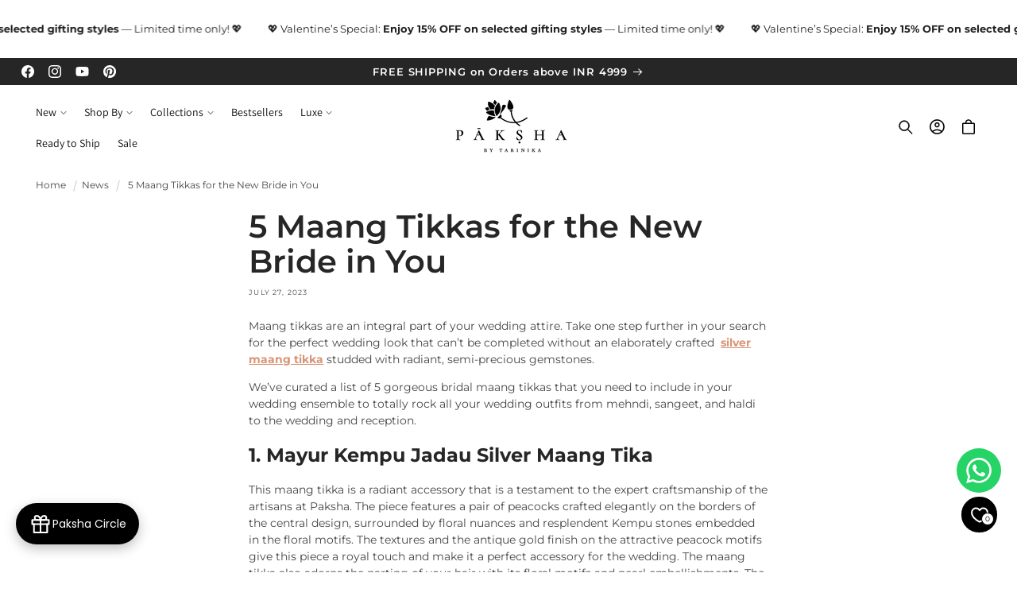

--- FILE ---
content_type: text/html; charset=utf-8
request_url: https://paksha.in/blogs/news/5-maang-tikkas-for-the-new-bride-in-you
body_size: 60964
content:
<!doctype html>
<html class="no-js" lang="en">
  <script type="application/ld+json">
{
  "@context": "https://schema.org/",
  "@type": "WebSite",
  "name": "Paksha India",
  "url": "https://paksha.in/",
  "potentialAction": {
    "@type": "SearchAction",
    "target": "https://paksha.in/search?q={search_term_string}",
    "query-input": "required name=search_term_string"
  }
}
</script>
<script type="application/ld+json">
{
  "@context": "https://schema.org",
  "@type": "LocalBusiness",
  "name": "Paksha India",
  "image": "https://paksha.in/cdn/shop/files/logo-earth-color2_8a38e889-38df_p-4724-ba44-5192c83e4e0a_430x_28366605-96f6-4dd7-b59e-12b4968682e6_410x.png?v=1719476401",
  "@id": "",
  "url": "https://paksha.in/",
  "telephone": "+91 9391008804",
  "address": {
    "@type": "PostalAddress",
    "streetAddress": "Sampath Vinayaka Temple, Sampath Vinayaka Temple Rd, Waltair Main Rd, Asilmetta, Visakhapatnam",
    "addressLocality": "Andhra Pradesh",
    "postalCode": "530003",
    "addressCountry": "IN"
  },
  "geo": {
    "@type": "GeoCoordinates",
    "latitude": 17.724814,
    "longitude": 83.303568
  },
  "openingHoursSpecification": {
    "@type": "OpeningHoursSpecification",
    "dayOfWeek": [
      "Monday",
      "Tuesday",
      "Wednesday",
      "Thursday",
      "Friday",
      "Saturday",
      "Sunday"
    ],
    "opens": "10:00",
    "closes": "19:00"
  },
  "sameAs": [
    "https://facebook.com/shoppaksha",
    "https://instagram.com/shoppaksha",
    "https://www.youtube.com/@shoppaksha/",
    "https://www.pinterest.com/shoppaksha/"
  ] 
}
</script>
<script type="application/ld+json">
{
  "@context": "https://schema.org",
  "@type": "Organization",
  "name": "Paksha India",
  "alternateName": "Paksha",
  "url": "https://paksha.in/",
  "logo": "https://paksha.in/cdn/shop/files/logo-earth-color2_8a38e889-38df_p-4724-ba44-5192c83e4e0a_430x_28366605-96f6-4dd7-b59e-12b4968682e6_410x.png?v=1719476401",
  "contactPoint": {
    "@type": "ContactPoint",
    "telephone": "+91 9391008804",
    "contactType": "customer service",
    "areaServed": "IN"
  },
  "sameAs": [
    "https://facebook.com/shoppaksha",
    "https://instagram.com/shoppaksha",
    "https://www.youtube.com/@paksha8582",
    "https://www.pinterest.com/shoppaksha/"
  ]
}
</script>
  <head>
    <!-- Gokwik theme code start -->
  <link rel="dns-prefetch" href="https://pdp.gokwik.co/">
  <link rel="dns-prefetch" href="https://api.gokwik.co">
    


  <script>
    window.gaTag = {ga4: "G-T022SWJBCW"}
    window.merchantInfo  = {
            mid: "19g6im0kvblga",
            environment: "production",
            type: "merchantInfo",
      		storeId: "59845017751",
      		fbpixel: "661648921953905",
          }
    var productFormSelector = '';
    var cart = {"note":null,"attributes":{},"original_total_price":0,"total_price":0,"total_discount":0,"total_weight":0.0,"item_count":0,"items":[],"requires_shipping":false,"currency":"INR","items_subtotal_price":0,"cart_level_discount_applications":[],"checkout_charge_amount":0}
    var templateName = 'article'
  </script>

  <script src="https://pdp.gokwik.co/merchant-integration/build/merchant.integration.js?v4" defer></script>

<script>
    if ('$' && '$' !== 'undefined') {
        const script = document.createElement('script');
        script.src = "https://www.googletagmanager.com/gtag/js?id="+ window.gaTag.ga4;
        script.defer = true;
        document.head.appendChild(script);
        window.dataLayer = window.dataLayer || [];
        function gtag(){dataLayer.push(arguments);}
        gtag('js', new Date());
        gtag('config', window.gaTag.ga4 ,{ 'groups': 'GA4','debug_mode':true });
    }
  </script>



  <script>
    window.addEventListener('gokwikLoaded', e => {
    var buyNowButton = document.getElementById('gokwik-buy-now');
if (buyNowButton) {
    buyNowButton.disabled = false;
    buyNowButton.classList.remove('disabled');
}
      var gokwikCheckoutButtons = document.querySelectorAll('.gokwik-checkout button');
gokwikCheckoutButtons.forEach(function(button) {
    button.disabled = false;
    button.classList.remove('disabled');
});
    //Do Not Touch This Line
    let clicked = false;
    let gokwikAdsID = "";
    const gokwikCheckoutEnable = (arrayOfElement) => {
      if (arrayOfElement.length === 0) return null;
      if (arrayOfElement.length > 1) {
        arrayOfElement.forEach(data => {
          if (data) {
            let targetElement = document.querySelectorAll(data);
            if (targetElement.length >= 1) {
              targetElement.forEach(element => {
                
                element.addEventListener("click", () => {
                  if (!clicked && gokwikAdsID) {
                    clicked = true;
                    gtag('event', 'conversion', {
                      'send_to': gokwikAdsID.toString().trim(),
                      'value': 0.0,
                      'currency': '',
                      'transaction_id': ''
                    });
                  }
                });
              });
            }
          }
        });
      }
    };
    gokwikCheckoutEnable(["#gokwik-buy-now",".gokwik-checkout button"])
    gokwikSdk.on('modal_closed', ()=>{
        clicked = false;
    })

    const targetElement = document.querySelector("body");
      function debounce(func, delay) {
        let timeoutId;
        return function () {
          const context = this;
          const args = arguments;
          clearTimeout(timeoutId);
          timeoutId = setTimeout(function () {
            func.apply(context, args);
          }, delay);
        };
      }

      const observer = new MutationObserver(() => {
       const addToCartButton = document.querySelector("button[name='add']");
const gokwikBuyNowButton = document.getElementById('gokwik-buy-now');

if (addToCartButton && addToCartButton.disabled) {
    gokwikBuyNowButton?.setAttribute('disabled', 'disabled');
} else {
    gokwikBuyNowButton?.removeAttribute('disabled');
}
        debouncedMyTimer();
      });

      const debouncedMyTimer = debounce(() => {
        observer.disconnect();
        //Do Not Touch this function
    
        gokwikCheckoutEnable(["#gokwik-buy-now",".gokwik-checkout button"])
        var gokwikCheckoutButtons = document.querySelectorAll('.gokwik-checkout button');
gokwikCheckoutButtons.forEach(function(button) {
    button.disabled = false;
    button.classList.remove('disabled');
});
        observer.observe(targetElement, { childList: true, subtree: true });
      }, 700);

      const config = { childList: true, subtree: true };
      observer.observe(targetElement, config);
    });
  </script>



<style>
  
  .gokwik-checkout {
    width: 100%;
    display: flex;
    justify-content: center;
    flex-direction: column;
    align-items: end;
    margin-bottom: 10px;
  }
  .gokwik-checkout button {
    max-width:100%;
    width: 100%;
    border: none;
    display: flex;
    justify-content: center;
    align-items: center;
    background: #000000;
    position: relative;
    cursor: pointer;
    border-radius: 0px;
    padding: 5px 10px;
    height:45px;
  }
  #gokwik-buy-now.disabled, .gokwik-disabled{
    opacity:0.5;
    cursor: not-allowed;
    }
    .gokwik-checkout button:focus {
    outline: none;
  }
  .gokwik-checkout button > span {
    display: flex;
  }
  .gokwik-checkout button > span.btn-text {
    display: flex;
    flex-direction: column;
    color: #ffffff;
    align-items: flex-start;
  }
  .gokwik-checkout button > span.btn-text > span:last-child {
  	padding-top: 2px;
      font-size: 10px;
      line-height: 10px;
      text-transform: initial;
  }
  .gokwik-checkout button > span.btn-text > span:first-child {
     font-size: 15px;
  }
  .gokwik-checkout button > span.pay-opt-icon img:first-child {
    margin-right: 10px;
    margin-left: 10px;
  }
  /*   Additional */
  .gokwik-checkout button.disabled{
    opacity:0.5;
    cursor: not-allowed;
    }
  .gokwik-checkout button.disabled .addloadr#btn-loader{
     display: flex!important;
  }
    #gokwik-buy-now.disabled .addloadr#btn-loader{
     display: flex!important;
  }
      #gokwik-buy-now:disabled{
     cursor: not-allowed;
  }


  

  
   #gokwik-buy-now {
     background: #d2815f;
     width: 100%;
     color: #ffffff;
     cursor: pointer;
     line-height: 1;
     border: none;
     /* padding: 15px 10px; */
     font-size: 15px;
      margin-bottom: 10px;
     position:relative;
     height: 4.7rem;
    min-height: 4.7rem;
   }


  
  /* Loader CSS */
    #btn-loader{
      display: none;
      position: absolute;
      top: 0;
      bottom: 0;
      left: 0;
      right: 0;
      justify-content: center;
      align-items: center;
      background:#000000;
      border-radius:0px;

    }

  .cir-loader,
  .cir-loader:after {
    border-radius: 50%;
    width: 35px;
    height: 35px;
  }
  .cir-loader {
    margin: 6px auto;
    font-size: 10px;
    position: relative;
    text-indent: -9999em;
    border-top: 0.5em solid rgba(255, 255, 255, 0.2);
    border-right: 0.5em solid rgba(255, 255, 255, 0.2);
    border-bottom: 0.5em solid rgba(255, 255, 255, 0.2);
    border-left: 0.5em solid #ffffff;
    -webkit-transform: translateZ(0);
    -ms-transform: translateZ(0);
    transform: translateZ(0);
    -webkit-animation: load8 1.1s infinite linear;
    animation: load8 1.1s infinite linear;
  }
  @-webkit-keyframes load8 {
    0% {
      -webkit-transform: rotate(0deg);
      transform: rotate(0deg);
    }
    100% {
      -webkit-transform: rotate(360deg);
      transform: rotate(360deg);
    }
  }
  @keyframes load8 {
    0% {
      -webkit-transform: rotate(0deg);
      transform: rotate(0deg);
    }
    100% {
      -webkit-transform: rotate(360deg);
      transform: rotate(360deg);
    }
  }
</style>
 <!-- Gokwik theme code End -->

    <meta charset="utf-8">
    <meta http-equiv="X-UA-Compatible" content="IE=edge">
    <meta name="viewport" content="width=device-width,initial-scale=1">
    <meta name="theme-color" content="">
    <link rel="canonical" href="https://paksha.in/blogs/news/5-maang-tikkas-for-the-new-bride-in-you"><link rel="icon" type="image/png" href="//paksha.in/cdn/shop/files/LogoMobBlk.png?crop=center&height=32&v=1640305057&width=32"><link rel="preconnect" href="https://fonts.shopifycdn.com" crossorigin><title>
      5 Maang Tikkas for the New Bride in You
 &ndash; Paksha India</title>

    
      <meta name="description" content="Maang tikkas are an integral part of your wedding attire. Take one step further in your search for the perfect wedding look that can’t be completed without an elaborately crafted  silver maang tikka studded with radiant, semi-precious gemstones.  We’ve curated a list of 5 gorgeous bridal maang tikkas that you need to i">
    

    

<meta property="og:site_name" content="Paksha India">
<meta property="og:url" content="https://paksha.in/blogs/news/5-maang-tikkas-for-the-new-bride-in-you">
<meta property="og:title" content="5 Maang Tikkas for the New Bride in You">
<meta property="og:type" content="article">
<meta property="og:description" content="Maang tikkas are an integral part of your wedding attire. Take one step further in your search for the perfect wedding look that can’t be completed without an elaborately crafted  silver maang tikka studded with radiant, semi-precious gemstones.  We’ve curated a list of 5 gorgeous bridal maang tikkas that you need to i"><meta property="og:image" content="http://paksha.in/cdn/shop/articles/07-1Blog_Banner_paksha.png?v=1662568419">
  <meta property="og:image:secure_url" content="https://paksha.in/cdn/shop/articles/07-1Blog_Banner_paksha.png?v=1662568419">
  <meta property="og:image:width" content="1920">
  <meta property="og:image:height" content="800"><meta name="twitter:card" content="summary_large_image">
<meta name="twitter:title" content="5 Maang Tikkas for the New Bride in You">
<meta name="twitter:description" content="Maang tikkas are an integral part of your wedding attire. Take one step further in your search for the perfect wedding look that can’t be completed without an elaborately crafted  silver maang tikka studded with radiant, semi-precious gemstones.  We’ve curated a list of 5 gorgeous bridal maang tikkas that you need to i">


    <script async src="//paksha.in/cdn/shop/t/136/assets/lozad.min.js?v=99319580264619176321767181850"></script>
    <script src="//paksha.in/cdn/shop/t/136/assets/constants.js?v=58251544750838685771767181837" defer="defer"></script>
    <script src="//paksha.in/cdn/shop/t/136/assets/pubsub.js?v=158357773527763999511767181867" defer="defer"></script>
    <script src="//paksha.in/cdn/shop/t/136/assets/global.js?v=47596192927808390791767181842" defer="defer"></script>
    <script src="//paksha.in/cdn/shop/t/136/assets/swiper-bundle.min.js?v=10779350003255520001767181884" defer="defer"></script><script src="//paksha.in/cdn/shop/t/136/assets/animations.js?v=88693664871331136111767181813" defer="defer"></script><script src="//paksha.in/cdn/shop/t/136/assets/jquery.js?v=168723062009383479511767181846" defer="defer"></script>

    <script>window.performance && window.performance.mark && window.performance.mark('shopify.content_for_header.start');</script><meta name="facebook-domain-verification" content="nkqoqxkan0l7butzhu0sw338k40269">
<meta name="facebook-domain-verification" content="hsmdoyynawm3ndv7o4epro4hfmzk0l">
<meta name="google-site-verification" content="lUjGhsMR_UcoSd-Y1qreG5ephaVyebgvgK1kj1YCNTs">
<meta id="shopify-digital-wallet" name="shopify-digital-wallet" content="/59845017751/digital_wallets/dialog">
<meta id="in-context-paypal-metadata" data-shop-id="59845017751" data-venmo-supported="false" data-environment="production" data-locale="en_US" data-paypal-v4="true" data-currency="INR">
<link rel="alternate" type="application/atom+xml" title="Feed" href="/blogs/news.atom" />
<script async="async" src="/checkouts/internal/preloads.js?locale=en-IN"></script>
<script id="shopify-features" type="application/json">{"accessToken":"e12ee98751c696a8f8c5e12d821c15dd","betas":["rich-media-storefront-analytics"],"domain":"paksha.in","predictiveSearch":true,"shopId":59845017751,"locale":"en"}</script>
<script>var Shopify = Shopify || {};
Shopify.shop = "paksha-in.myshopify.com";
Shopify.locale = "en";
Shopify.currency = {"active":"INR","rate":"1.0"};
Shopify.country = "IN";
Shopify.theme = {"name":"03\/-01\/-2026","id":147147128983,"schema_name":"Florence","schema_version":"15.1.2","theme_store_id":null,"role":"main"};
Shopify.theme.handle = "null";
Shopify.theme.style = {"id":null,"handle":null};
Shopify.cdnHost = "paksha.in/cdn";
Shopify.routes = Shopify.routes || {};
Shopify.routes.root = "/";</script>
<script type="module">!function(o){(o.Shopify=o.Shopify||{}).modules=!0}(window);</script>
<script>!function(o){function n(){var o=[];function n(){o.push(Array.prototype.slice.apply(arguments))}return n.q=o,n}var t=o.Shopify=o.Shopify||{};t.loadFeatures=n(),t.autoloadFeatures=n()}(window);</script>
<script id="shop-js-analytics" type="application/json">{"pageType":"article"}</script>
<script defer="defer" async type="module" src="//paksha.in/cdn/shopifycloud/shop-js/modules/v2/client.init-shop-cart-sync_BdyHc3Nr.en.esm.js"></script>
<script defer="defer" async type="module" src="//paksha.in/cdn/shopifycloud/shop-js/modules/v2/chunk.common_Daul8nwZ.esm.js"></script>
<script type="module">
  await import("//paksha.in/cdn/shopifycloud/shop-js/modules/v2/client.init-shop-cart-sync_BdyHc3Nr.en.esm.js");
await import("//paksha.in/cdn/shopifycloud/shop-js/modules/v2/chunk.common_Daul8nwZ.esm.js");

  window.Shopify.SignInWithShop?.initShopCartSync?.({"fedCMEnabled":true,"windoidEnabled":true});

</script>
<script>(function() {
  var isLoaded = false;
  function asyncLoad() {
    if (isLoaded) return;
    isLoaded = true;
    var urls = ["https:\/\/rudder-tracking.rudderstack.com\/load?writeKey=2YnjPzIFLZ7LWvVt1Eh5QDmiL8L\u0026dataPlaneUrl=attrybsourykqy.dataplane.rudderstack.com\u0026shop=paksha-in.myshopify.com","https:\/\/cdn.nfcube.com\/instafeed-29bcb554fbfb7e50f370326aa8db13cd.js?shop=paksha-in.myshopify.com"];
    for (var i = 0; i < urls.length; i++) {
      var s = document.createElement('script');
      s.type = 'text/javascript';
      s.async = true;
      s.src = urls[i];
      var x = document.getElementsByTagName('script')[0];
      x.parentNode.insertBefore(s, x);
    }
  };
  if(window.attachEvent) {
    window.attachEvent('onload', asyncLoad);
  } else {
    window.addEventListener('load', asyncLoad, false);
  }
})();</script>
<script id="__st">var __st={"a":59845017751,"offset":19800,"reqid":"625d9015-5e61-46e6-9ca9-16a84df329d5-1769029426","pageurl":"paksha.in\/blogs\/news\/5-maang-tikkas-for-the-new-bride-in-you","s":"articles-561412276375","u":"6da4f4e59477","p":"article","rtyp":"article","rid":561412276375};</script>
<script>window.ShopifyPaypalV4VisibilityTracking = true;</script>
<script id="captcha-bootstrap">!function(){'use strict';const t='contact',e='account',n='new_comment',o=[[t,t],['blogs',n],['comments',n],[t,'customer']],c=[[e,'customer_login'],[e,'guest_login'],[e,'recover_customer_password'],[e,'create_customer']],r=t=>t.map((([t,e])=>`form[action*='/${t}']:not([data-nocaptcha='true']) input[name='form_type'][value='${e}']`)).join(','),a=t=>()=>t?[...document.querySelectorAll(t)].map((t=>t.form)):[];function s(){const t=[...o],e=r(t);return a(e)}const i='password',u='form_key',d=['recaptcha-v3-token','g-recaptcha-response','h-captcha-response',i],f=()=>{try{return window.sessionStorage}catch{return}},m='__shopify_v',_=t=>t.elements[u];function p(t,e,n=!1){try{const o=window.sessionStorage,c=JSON.parse(o.getItem(e)),{data:r}=function(t){const{data:e,action:n}=t;return t[m]||n?{data:e,action:n}:{data:t,action:n}}(c);for(const[e,n]of Object.entries(r))t.elements[e]&&(t.elements[e].value=n);n&&o.removeItem(e)}catch(o){console.error('form repopulation failed',{error:o})}}const l='form_type',E='cptcha';function T(t){t.dataset[E]=!0}const w=window,h=w.document,L='Shopify',v='ce_forms',y='captcha';let A=!1;((t,e)=>{const n=(g='f06e6c50-85a8-45c8-87d0-21a2b65856fe',I='https://cdn.shopify.com/shopifycloud/storefront-forms-hcaptcha/ce_storefront_forms_captcha_hcaptcha.v1.5.2.iife.js',D={infoText:'Protected by hCaptcha',privacyText:'Privacy',termsText:'Terms'},(t,e,n)=>{const o=w[L][v],c=o.bindForm;if(c)return c(t,g,e,D).then(n);var r;o.q.push([[t,g,e,D],n]),r=I,A||(h.body.append(Object.assign(h.createElement('script'),{id:'captcha-provider',async:!0,src:r})),A=!0)});var g,I,D;w[L]=w[L]||{},w[L][v]=w[L][v]||{},w[L][v].q=[],w[L][y]=w[L][y]||{},w[L][y].protect=function(t,e){n(t,void 0,e),T(t)},Object.freeze(w[L][y]),function(t,e,n,w,h,L){const[v,y,A,g]=function(t,e,n){const i=e?o:[],u=t?c:[],d=[...i,...u],f=r(d),m=r(i),_=r(d.filter((([t,e])=>n.includes(e))));return[a(f),a(m),a(_),s()]}(w,h,L),I=t=>{const e=t.target;return e instanceof HTMLFormElement?e:e&&e.form},D=t=>v().includes(t);t.addEventListener('submit',(t=>{const e=I(t);if(!e)return;const n=D(e)&&!e.dataset.hcaptchaBound&&!e.dataset.recaptchaBound,o=_(e),c=g().includes(e)&&(!o||!o.value);(n||c)&&t.preventDefault(),c&&!n&&(function(t){try{if(!f())return;!function(t){const e=f();if(!e)return;const n=_(t);if(!n)return;const o=n.value;o&&e.removeItem(o)}(t);const e=Array.from(Array(32),(()=>Math.random().toString(36)[2])).join('');!function(t,e){_(t)||t.append(Object.assign(document.createElement('input'),{type:'hidden',name:u})),t.elements[u].value=e}(t,e),function(t,e){const n=f();if(!n)return;const o=[...t.querySelectorAll(`input[type='${i}']`)].map((({name:t})=>t)),c=[...d,...o],r={};for(const[a,s]of new FormData(t).entries())c.includes(a)||(r[a]=s);n.setItem(e,JSON.stringify({[m]:1,action:t.action,data:r}))}(t,e)}catch(e){console.error('failed to persist form',e)}}(e),e.submit())}));const S=(t,e)=>{t&&!t.dataset[E]&&(n(t,e.some((e=>e===t))),T(t))};for(const o of['focusin','change'])t.addEventListener(o,(t=>{const e=I(t);D(e)&&S(e,y())}));const B=e.get('form_key'),M=e.get(l),P=B&&M;t.addEventListener('DOMContentLoaded',(()=>{const t=y();if(P)for(const e of t)e.elements[l].value===M&&p(e,B);[...new Set([...A(),...v().filter((t=>'true'===t.dataset.shopifyCaptcha))])].forEach((e=>S(e,t)))}))}(h,new URLSearchParams(w.location.search),n,t,e,['guest_login'])})(!0,!0)}();</script>
<script integrity="sha256-4kQ18oKyAcykRKYeNunJcIwy7WH5gtpwJnB7kiuLZ1E=" data-source-attribution="shopify.loadfeatures" defer="defer" src="//paksha.in/cdn/shopifycloud/storefront/assets/storefront/load_feature-a0a9edcb.js" crossorigin="anonymous"></script>
<script data-source-attribution="shopify.dynamic_checkout.dynamic.init">var Shopify=Shopify||{};Shopify.PaymentButton=Shopify.PaymentButton||{isStorefrontPortableWallets:!0,init:function(){window.Shopify.PaymentButton.init=function(){};var t=document.createElement("script");t.src="https://paksha.in/cdn/shopifycloud/portable-wallets/latest/portable-wallets.en.js",t.type="module",document.head.appendChild(t)}};
</script>
<script data-source-attribution="shopify.dynamic_checkout.buyer_consent">
  function portableWalletsHideBuyerConsent(e){var t=document.getElementById("shopify-buyer-consent"),n=document.getElementById("shopify-subscription-policy-button");t&&n&&(t.classList.add("hidden"),t.setAttribute("aria-hidden","true"),n.removeEventListener("click",e))}function portableWalletsShowBuyerConsent(e){var t=document.getElementById("shopify-buyer-consent"),n=document.getElementById("shopify-subscription-policy-button");t&&n&&(t.classList.remove("hidden"),t.removeAttribute("aria-hidden"),n.addEventListener("click",e))}window.Shopify?.PaymentButton&&(window.Shopify.PaymentButton.hideBuyerConsent=portableWalletsHideBuyerConsent,window.Shopify.PaymentButton.showBuyerConsent=portableWalletsShowBuyerConsent);
</script>
<script data-source-attribution="shopify.dynamic_checkout.cart.bootstrap">document.addEventListener("DOMContentLoaded",(function(){function t(){return document.querySelector("shopify-accelerated-checkout-cart, shopify-accelerated-checkout")}if(t())Shopify.PaymentButton.init();else{new MutationObserver((function(e,n){t()&&(Shopify.PaymentButton.init(),n.disconnect())})).observe(document.body,{childList:!0,subtree:!0})}}));
</script>
<script id="sections-script" data-sections="header" defer="defer" src="//paksha.in/cdn/shop/t/136/compiled_assets/scripts.js?v=18064"></script>
<script>window.performance && window.performance.mark && window.performance.mark('shopify.content_for_header.end');</script>


    <style data-shopify>
        @font-face {
  font-family: Montserrat;
  font-weight: 400;
  font-style: normal;
  font-display: swap;
  src: url("//paksha.in/cdn/fonts/montserrat/montserrat_n4.81949fa0ac9fd2021e16436151e8eaa539321637.woff2") format("woff2"),
       url("//paksha.in/cdn/fonts/montserrat/montserrat_n4.a6c632ca7b62da89c3594789ba828388aac693fe.woff") format("woff");
}

        @font-face {
  font-family: Montserrat;
  font-weight: 700;
  font-style: normal;
  font-display: swap;
  src: url("//paksha.in/cdn/fonts/montserrat/montserrat_n7.3c434e22befd5c18a6b4afadb1e3d77c128c7939.woff2") format("woff2"),
       url("//paksha.in/cdn/fonts/montserrat/montserrat_n7.5d9fa6e2cae713c8fb539a9876489d86207fe957.woff") format("woff");
}

        @font-face {
  font-family: Montserrat;
  font-weight: 400;
  font-style: italic;
  font-display: swap;
  src: url("//paksha.in/cdn/fonts/montserrat/montserrat_i4.5a4ea298b4789e064f62a29aafc18d41f09ae59b.woff2") format("woff2"),
       url("//paksha.in/cdn/fonts/montserrat/montserrat_i4.072b5869c5e0ed5b9d2021e4c2af132e16681ad2.woff") format("woff");
}

        @font-face {
  font-family: Montserrat;
  font-weight: 700;
  font-style: italic;
  font-display: swap;
  src: url("//paksha.in/cdn/fonts/montserrat/montserrat_i7.a0d4a463df4f146567d871890ffb3c80408e7732.woff2") format("woff2"),
       url("//paksha.in/cdn/fonts/montserrat/montserrat_i7.f6ec9f2a0681acc6f8152c40921d2a4d2e1a2c78.woff") format("woff");
}

        @font-face {
  font-family: Montserrat;
  font-weight: 600;
  font-style: normal;
  font-display: swap;
  src: url("//paksha.in/cdn/fonts/montserrat/montserrat_n6.1326b3e84230700ef15b3a29fb520639977513e0.woff2") format("woff2"),
       url("//paksha.in/cdn/fonts/montserrat/montserrat_n6.652f051080eb14192330daceed8cd53dfdc5ead9.woff") format("woff");
}

        @font-face {
  font-family: Assistant;
  font-weight: 400;
  font-style: normal;
  font-display: swap;
  src: url("//paksha.in/cdn/fonts/assistant/assistant_n4.9120912a469cad1cc292572851508ca49d12e768.woff2") format("woff2"),
       url("//paksha.in/cdn/fonts/assistant/assistant_n4.6e9875ce64e0fefcd3f4446b7ec9036b3ddd2985.woff") format("woff");
}

        @font-face {
  font-family: Montserrat;
  font-weight: 400;
  font-style: italic;
  font-display: swap;
  src: url("//paksha.in/cdn/fonts/montserrat/montserrat_i4.5a4ea298b4789e064f62a29aafc18d41f09ae59b.woff2") format("woff2"),
       url("//paksha.in/cdn/fonts/montserrat/montserrat_i4.072b5869c5e0ed5b9d2021e4c2af132e16681ad2.woff") format("woff");
}

        @font-face {
  font-family: Montserrat;
  font-weight: 600;
  font-style: normal;
  font-display: swap;
  src: url("//paksha.in/cdn/fonts/montserrat/montserrat_n6.1326b3e84230700ef15b3a29fb520639977513e0.woff2") format("woff2"),
       url("//paksha.in/cdn/fonts/montserrat/montserrat_n6.652f051080eb14192330daceed8cd53dfdc5ead9.woff") format("woff");
}


        
          :root,
          .color-background-1 {
            --color-background: 255,255,255;
          
            --gradient-background: linear-gradient(180deg, rgba(255, 255, 255, 1), rgba(255, 255, 255, 1) 75%);
          

          

          --color-foreground: 38,38,38;
          --color-background-contrast: 191,191,191;
          --color-shadow: 38,38,38;
          --color-button: 210,129,95;
          --color-button-text: 255,255,255;
          --color-secondary-button: 255,255,255;
          --color-secondary-button-text: 210,129,95;
          --color-link: 210,129,95;
          --color-badge-foreground: 38,38,38;
          --color-badge-background: 255,255,255;
          --color-badge-border: 38,38,38;
          --payment-terms-background-color: rgb(255 255 255);
          --sale-price: rgb(65 65 65);
        }
        
          
          .color-background-2 {
            --color-background: 255,255,255;
          
            --gradient-background: #ffffff;
          

          

          --color-foreground: 0,0,0;
          --color-background-contrast: 191,191,191;
          --color-shadow: 0,0,0;
          --color-button: 0,0,0;
          --color-button-text: 255,255,255;
          --color-secondary-button: 255,255,255;
          --color-secondary-button-text: 0,0,0;
          --color-link: 0,0,0;
          --color-badge-foreground: 0,0,0;
          --color-badge-background: 255,255,255;
          --color-badge-border: 0,0,0;
          --payment-terms-background-color: rgb(255 255 255);
          --sale-price: rgb(65 65 65);
        }
        
          
          .color-inverse {
            --color-background: 38,38,38;
          
            --gradient-background: #262626;
          

          

          --color-foreground: 255,255,255;
          --color-background-contrast: 51,51,51;
          --color-shadow: 38,38,38;
          --color-button: 255,255,255;
          --color-button-text: 38,38,38;
          --color-secondary-button: 38,38,38;
          --color-secondary-button-text: 255,255,255;
          --color-link: 255,255,255;
          --color-badge-foreground: 255,255,255;
          --color-badge-background: 38,38,38;
          --color-badge-border: 255,255,255;
          --payment-terms-background-color: rgb(38 38 38);
          --sale-price: rgb(65 65 65);
        }
        
          
          .color-accent-1 {
            --color-background: 190,110,77;
          
            --gradient-background: #be6e4d;
          

          

          --color-foreground: 255,255,255;
          --color-background-contrast: 102,56,37;
          --color-shadow: 0,0,0;
          --color-button: 255,255,255;
          --color-button-text: 190,110,77;
          --color-secondary-button: 190,110,77;
          --color-secondary-button-text: 190,110,77;
          --color-link: 190,110,77;
          --color-badge-foreground: 255,255,255;
          --color-badge-background: 190,110,77;
          --color-badge-border: 255,255,255;
          --payment-terms-background-color: rgb(190 110 77);
          --sale-price: rgb(65 65 65);
        }
        
          
          .color-scheme-432ebd2e-d028-479d-a977-e37beaafdb8d {
            --color-background: 255,255,255;
          
            --gradient-background: linear-gradient(180deg, rgba(249, 249, 249, 1), rgba(249, 249, 249, 1) 100%);
          

          

          --color-foreground: 38,38,38;
          --color-background-contrast: 191,191,191;
          --color-shadow: 38,38,38;
          --color-button: 38,38,38;
          --color-button-text: 255,255,255;
          --color-secondary-button: 255,255,255;
          --color-secondary-button-text: 38,38,38;
          --color-link: 38,38,38;
          --color-badge-foreground: 38,38,38;
          --color-badge-background: 255,255,255;
          --color-badge-border: 38,38,38;
          --payment-terms-background-color: rgb(255 255 255);
          --sale-price: rgb(65 65 65);
        }
        
          
          .color-scheme-b686e016-32b1-4566-bb60-e9dc00331057 {
            --color-background: 250,243,235;
          
            --gradient-background: #faf3eb;
          

          

          --color-foreground: 29,29,29;
          --color-background-contrast: 225,182,133;
          --color-shadow: 29,29,29;
          --color-button: 210,129,95;
          --color-button-text: 255,255,255;
          --color-secondary-button: 250,243,235;
          --color-secondary-button-text: 210,129,95;
          --color-link: 210,129,95;
          --color-badge-foreground: 29,29,29;
          --color-badge-background: 250,243,235;
          --color-badge-border: 29,29,29;
          --payment-terms-background-color: rgb(250 243 235);
          --sale-price: rgb(65 65 65);
        }
        
          
          .color-scheme-10dd71b4-2902-4b92-9c33-5c2afb0373b5 {
            --color-background: 9,18,72;
          
            --gradient-background: #091248;
          

          

          --color-foreground: 255,255,255;
          --color-background-contrast: 100,120,236;
          --color-shadow: 23,33,94;
          --color-button: 255,255,255;
          --color-button-text: 255,255,255;
          --color-secondary-button: 9,18,72;
          --color-secondary-button-text: 255,255,255;
          --color-link: 255,255,255;
          --color-badge-foreground: 255,255,255;
          --color-badge-background: 9,18,72;
          --color-badge-border: 255,255,255;
          --payment-terms-background-color: rgb(9 18 72);
          --sale-price: rgb(65 65 65);
        }
        

        body, .color-background-1, .color-background-2, .color-inverse, .color-accent-1, .color-scheme-432ebd2e-d028-479d-a977-e37beaafdb8d, .color-scheme-b686e016-32b1-4566-bb60-e9dc00331057, .color-scheme-10dd71b4-2902-4b92-9c33-5c2afb0373b5 {
          color: rgba(var(--color-foreground), 0.85);
          /*text-shadow: currentColor 0px 0 px;*/
          background-color: rgb(var(--color-background));
        }

        :root {
          --font-body-family: Montserrat, sans-serif;
          --font-body-style: normal;
          --font-body-weight: 400;
          --font-body-weight-bold: 700;
          --font-body-height: 1.5;
          --font-body-spacing: 0px;
          --font-menu-family: Assistant, sans-serif;
          --font-menu-style: normal;
          --font-menu-weight: 400;
          --font-menu-weight-medium: 500;
          --font-menu-weight-bold: 700;
          --font-button-family: Assistant, sans-serif;
          --font-button-style: normal;
          --font-button-weight: 400;
          --font-button-weight-medium: 500;
          --font-button-weight-bold: 700;
          --font-collapsible-family: Montserrat, sans-serif;
          --font-collapsible-style: normal;
          --font-collapsible-weight: 600;
          --font-collapsible-weight-medium: 500;
          --font-collapsible-weight-bold: 900;
          --font-collapsible-size: 14px;
          --font-collapsible-spacing: 0px;

          --font-heading-family: Montserrat, sans-serif;
          --font-heading-style: normal;
          --font-heading-italic: Montserrat, sans-serif;
          --font-heading-italic-style: italic;
          --font-heading-weight: 600;
          --font-heading-spacing: 0px;
          --font-heading-height: 1.1;

          --font-body-scale: 0.9;
          --font-heading-scale: 1.1111111111111112;

          --media-padding: px;
          --media-border-opacity: 0.05;
          --media-border-width: 0px;
          --media-radius: 0px;
          --media-shadow-opacity: 0.0;
          --media-shadow-horizontal-offset: 0px;
          --media-shadow-vertical-offset: 4px;
          --media-shadow-blur-radius: 5px;
          --media-shadow-visible: 0;

          --page-width: 220rem;
          --page-width-margin: Liquid error (layout/theme line 241): comparison of Integer with String failedrem;

          --product-card-image-padding: 0.0rem;
          --product-card-corner-radius: 0.4rem;
          --product-card-text-alignment: center;
          --product-card-border-width: 0.0rem;
          --product-card-border-opacity: 0.05;
          --product-card-shadow-opacity: 0.0;
          --product-card-shadow-visible: 0;
          --product-card-shadow-horizontal-offset: 0.0rem;
          --product-card-shadow-vertical-offset: 0.4rem;
          --product-card-shadow-blur-radius: 0.5rem;

          --collection-card-image-padding: 0.0rem;
          --collection-card-corner-radius: 4%;
          --collection-card-text-alignment: left;
          --collection-card-border-width: 0.0rem;
          --collection-card-border-opacity: 0.1;
          --collection-card-shadow-opacity: 0.0;
          --collection-card-shadow-visible: 0;
          --collection-card-shadow-horizontal-offset: 0.0rem;
          --collection-card-shadow-vertical-offset: 0.4rem;
          --collection-card-shadow-blur-radius: 0.5rem;

          --blog-card-image-padding: 0.0rem;
          --blog-card-corner-radius: 0.4rem;
          --blog-card-text-alignment: left;
          --blog-card-border-width: 0.0rem;
          --blog-card-border-opacity: 0.1;
          --blog-card-shadow-opacity: 0.0;
          --blog-card-shadow-visible: 0;
          --blog-card-shadow-horizontal-offset: 0.0rem;
          --blog-card-shadow-vertical-offset: 0.4rem;
          --blog-card-shadow-blur-radius: 0.5rem;

          --badge-corner-radius: 0.0rem;
          --badge-border-width: 0.0rem;
          --badge-border-color: transparent;

          --popup-border-width: 1px;
          --popup-border-opacity: 0.2;
          --popup-corner-radius: 0px;
          --popup-shadow-opacity: 0.05;
          --popup-shadow-horizontal-offset: 0px;
          --popup-shadow-vertical-offset: 4px;
          --popup-shadow-blur-radius: 5px;

          --drawer-border-width: 1px;
          --drawer-border-opacity: 0.1;
          --drawer-shadow-opacity: 0.0;
          --drawer-shadow-horizontal-offset: 0px;
          --drawer-shadow-vertical-offset: 4px;
          --drawer-shadow-blur-radius: 5px;

          --spacing-sections-desktop: 0px;
          --spacing-sections-mobile: 0px;

          --grid-desktop-vertical-spacing: 8px;
          --grid-desktop-horizontal-spacing: 8px;
          --grid-mobile-vertical-spacing: 4px;
          --grid-mobile-horizontal-spacing: 4px;

          --text-boxes-border-opacity: 0.1;
          --text-boxes-border-width: 0px;
          --text-boxes-radius: 4px;
          --text-boxes-shadow-opacity: 0.0;
          --text-boxes-shadow-visible: 0;
          --text-boxes-shadow-horizontal-offset: 0px;
          --text-boxes-shadow-vertical-offset: 4px;
          --text-boxes-shadow-blur-radius: 5px;

          --buttons-radius: 0px;
          --buttons-radius-outset: 0px;
          --buttons-border-width: 1px;
          --buttons-border-opacity: 1.0;
          --buttons-shadow-opacity: 0.0;
          --buttons-shadow-visible: 0;
          --buttons-shadow-horizontal-offset: 0px;
          --buttons-shadow-vertical-offset: 4px;
          --buttons-shadow-blur-radius: 5px;
          --buttons-border-offset: 0px;

          --inputs-radius: 0px;
          --inputs-border-width: 1px;
          --inputs-border-opacity: 0.15;
          --inputs-shadow-opacity: 0.0;
          --inputs-shadow-horizontal-offset: 0px;
          --inputs-margin-offset: 0px;
          --inputs-shadow-vertical-offset: 0px;
          --inputs-shadow-blur-radius: 5px;
          --inputs-radius-outset: 0px;

          --variant-pills-radius: 0px;
          --variant-pills-border-width: 1px;
          --variant-pills-border-opacity: 0.05;
          --variant-pills-shadow-opacity: 0.0;
          --variant-pills-shadow-horizontal-offset: 0px;
          --variant-pills-shadow-vertical-offset: 0px;
          --variant-pills-shadow-blur-radius: 5px;
          --button-height: 4.7rem;
          --button-height_mobile: 4.8rem;
          --button-style: uppercase;
          --button-text-size: 13px;
          --button-text-size_mobile: 11px;
          --button-text-space: 2px;
          --button-text-weight: 600;

          --fancy-gradient: linear-gradient(108deg, rgba(62, 102, 135, 1), rgba(132, 190, 197, 1) 40%, rgba(190, 110, 77, 1) 98%);
          --fancy-text: #d2815f;
          --fancy-background: #000000;
          --fancy-text-size: 100%;
          --fancy-padding-left: 10px;
          --fancy-padding-right: 10px;
          --fancy-padding-top: 0px;
          --fancy-padding-bottom: 0px;
          --fancy-border-radius: 0px;
          --fancy-padding-bottom: 0px;

          --badge-size: 0.8;
        }

        *,
        *::before,
        *::after {
          box-sizing: inherit;
        }

        html {
          box-sizing: border-box;
          font-size: calc(var(--font-body-scale) * 62.5%);
          height: 100%;
        }

        body {
          display: grid;
          grid-template-rows: auto auto 1fr auto;
          grid-template-columns: 100%;
          min-height: 100%;
          margin: 0;
          font-size: 1.5rem;
          letter-spacing: var(--font-body-spacing);
          line-height: var(--font-body-height);
          font-family: var(--font-body-family);
          font-style: var(--font-body-style);
          font-weight: var(--font-body-weight);
          font-synthesis: none;
          -moz-font-feature-settings: 'kern';
          -webkit-font-smoothing: antialiased;
        }

        @media screen and (min-width: 750px) {
          body {
            font-size: 1.6rem;
          }
        }
        shopify-accelerated-checkout {
      --shopify-accelerated-checkout-button-block-size: var(--button-height);
       }
    </style>
    <link href="//paksha.in/cdn/shop/t/136/assets/base.css?v=104137818157310566101767181813" rel="stylesheet" type="text/css" media="all" />
    <link href="//paksha.in/cdn/shop/t/136/assets/lumin.css?v=16269772311125800521767181856" rel="stylesheet" type="text/css" media="all" />
    <link href="//paksha.in/cdn/shop/t/136/assets/lumin-fancy-text.css?v=54614068866017147881767181852" rel="stylesheet" type="text/css" media="all" />
    <link href="//paksha.in/cdn/shop/t/136/assets/lazyloading-classes.css?v=164302149100921049311767181849" rel="stylesheet" type="text/css" media="all" />
    <link href="//paksha.in/cdn/shop/t/136/assets/swiper-bundle.min.css?v=175585448614286009061767181883" rel="stylesheet" type="text/css" media="all" />
    <link rel="stylesheet" href="//paksha.in/cdn/shop/t/136/assets/component-cart-items.css?v=44096840991911864621767181819" media="print" onload="this.media='all'"><link href="//paksha.in/cdn/shop/t/136/assets/component-cart-drawer.css?v=172289859410003025371767181819" rel="stylesheet" type="text/css" media="all" />
      <link href="//paksha.in/cdn/shop/t/136/assets/component-cart.css?v=138396028070428287081767181820" rel="stylesheet" type="text/css" media="all" />
      <link href="//paksha.in/cdn/shop/t/136/assets/component-totals.css?v=15906652033866631521767181836" rel="stylesheet" type="text/css" media="all" />
      <link href="//paksha.in/cdn/shop/t/136/assets/component-price.css?v=137689519876686866281767181831" rel="stylesheet" type="text/css" media="all" />
      <link href="//paksha.in/cdn/shop/t/136/assets/component-discounts.css?v=152760482443307489271767181822" rel="stylesheet" type="text/css" media="all" />
      <link href="//paksha.in/cdn/shop/t/136/assets/component-loading-overlay.css?v=56586083558888306391767181825" rel="stylesheet" type="text/css" media="all" />

      <link rel="preload" as="font" href="//paksha.in/cdn/fonts/montserrat/montserrat_n4.81949fa0ac9fd2021e16436151e8eaa539321637.woff2" type="font/woff2" crossorigin>
      

      <link rel="preload" as="font" href="//paksha.in/cdn/fonts/montserrat/montserrat_n6.1326b3e84230700ef15b3a29fb520639977513e0.woff2" type="font/woff2" crossorigin>
      

      <link rel="preload" as="font" href="//paksha.in/cdn/fonts/assistant/assistant_n4.9120912a469cad1cc292572851508ca49d12e768.woff2" type="font/woff2" crossorigin>
      

      <link rel="preload" as="font" href="//paksha.in/cdn/fonts/assistant/assistant_n4.9120912a469cad1cc292572851508ca49d12e768.woff2" type="font/woff2" crossorigin>
      

      <link rel="preload" as="font" href="//paksha.in/cdn/fonts/montserrat/montserrat_n6.1326b3e84230700ef15b3a29fb520639977513e0.woff2" type="font/woff2" crossorigin>
      
<link
        rel="stylesheet"
        href="//paksha.in/cdn/shop/t/136/assets/component-predictive-search.css?v=118923337488134913561767181830"
        media="print"
        onload="this.media='all'"
      ><script>
      document.documentElement.className = document.documentElement.className.replace('no-js', 'js');
      if (Shopify.designMode) {
        document.documentElement.classList.add('shopify-design-mode');
      }
    </script>
    <script src="//paksha.in/cdn/shop/t/136/assets/popup.js?v=130848648529786832841767181863" defer="defer"></script>

    

    <script src="//paksha.in/cdn/shop/t/136/assets/lazysizes.min.js?v=138990740293707330281767181849" async="async"></script>
    <style>.lazyload,.lazyloading{opacity:0}.lazyloaded{opacity:1;transition:opacity.3s}</style>
    <script src="//paksha.in/cdn/shop/t/136/assets/ls.rias.min.js?v=103806153898862531721767181852" async="async"></script>
    <script src="//paksha.in/cdn/shop/t/136/assets/ls.bgset.min.js?v=8548190837305949561767181851" async="async"></script>

    <script type="text/javascript">
    (function(c,l,a,r,i,t,y){
        c[a]=c[a]||function(){(c[a].q=c[a].q||[]).push(arguments)};
        t=l.createElement(r);t.async=1;t.src="https://www.clarity.ms/tag/"+i;
        y=l.getElementsByTagName(r)[0];y.parentNode.insertBefore(t,y);
    })(window, document, "clarity", "script", "i7qur6v1vq");
</script>
    
  <!-- BEGIN app block: shopify://apps/wishlist-hero/blocks/customize-style-block/a9a5079b-59e8-47cb-b659-ecf1c60b9b72 -->
<script>
  try {
    window.WishListHero_setting_theme_override = {
      
      
      
      
      
      
        HeaderFontSize : "30",
      
      
        ProductNameFontSize : "18",
      
      
        PriceFontSize : "16",
      
      t_o_f: true,
      theme_overriden_flag: true
    };
    if (typeof(window.WishListHero_setting) != "undefined" && window.WishListHero_setting) {
      window.WishListHero_setting = {
        ...window.WishListHero_setting,
        ...window.WishListHero_setting_theme_override
      };
    }
  } catch (e) {
    console.error('Error loading config', e);
  }
</script><!-- END app block --><!-- BEGIN app block: shopify://apps/microsoft-clarity/blocks/clarity_js/31c3d126-8116-4b4a-8ba1-baeda7c4aeea -->
<script type="text/javascript">
  (function (c, l, a, r, i, t, y) {
    c[a] = c[a] || function () { (c[a].q = c[a].q || []).push(arguments); };
    t = l.createElement(r); t.async = 1; t.src = "https://www.clarity.ms/tag/" + i + "?ref=shopify";
    y = l.getElementsByTagName(r)[0]; y.parentNode.insertBefore(t, y);

    c.Shopify.loadFeatures([{ name: "consent-tracking-api", version: "0.1" }], error => {
      if (error) {
        console.error("Error loading Shopify features:", error);
        return;
      }

      c[a]('consentv2', {
        ad_Storage: c.Shopify.customerPrivacy.marketingAllowed() ? "granted" : "denied",
        analytics_Storage: c.Shopify.customerPrivacy.analyticsProcessingAllowed() ? "granted" : "denied",
      });
    });

    l.addEventListener("visitorConsentCollected", function (e) {
      c[a]('consentv2', {
        ad_Storage: e.detail.marketingAllowed ? "granted" : "denied",
        analytics_Storage: e.detail.analyticsAllowed ? "granted" : "denied",
      });
    });
  })(window, document, "clarity", "script", "sjwqr4lh4b");
</script>



<!-- END app block --><!-- BEGIN app block: shopify://apps/wishlist-hero/blocks/app-embed/a9a5079b-59e8-47cb-b659-ecf1c60b9b72 -->


<script type="text/javascript">
  
    window.wishlisthero_buttonProdPageClasses = [];
  
  
    window.wishlisthero_cartDotClasses = [];
  
</script>
<!-- BEGIN app snippet: extraStyles -->

<style>
  .wishlisthero-floating {
    position: absolute;
    top: 5px;
    z-index: 21;
    border-radius: 100%;
    width: fit-content;
    right: 5px;
    left: auto;
    &.wlh-left-btn {
      left: 5px !important;
      right: auto !important;
    }
    &.wlh-right-btn {
      right: 5px !important;
      left: auto !important;
    }
    
  }
  @media(min-width:1300px) {
    .product-item__link.product-item__image--margins .wishlisthero-floating, {
      
        left: 50% !important;
        margin-left: -295px;
      
    }
  }
  .MuiTypography-h1,.MuiTypography-h2,.MuiTypography-h3,.MuiTypography-h4,.MuiTypography-h5,.MuiTypography-h6,.MuiButton-root,.MuiCardHeader-title a {
    font-family: ,  !important;
  }
</style>






<!-- END app snippet -->
<!-- BEGIN app snippet: renderAssets -->

  <link rel="preload" href="https://cdn.shopify.com/extensions/019badc7-12fe-783e-9dfe-907190f91114/wishlist-hero-81/assets/default.css" as="style" onload="this.onload=null;this.rel='stylesheet'">
  <noscript><link href="//cdn.shopify.com/extensions/019badc7-12fe-783e-9dfe-907190f91114/wishlist-hero-81/assets/default.css" rel="stylesheet" type="text/css" media="all" /></noscript>
  <script defer src="https://cdn.shopify.com/extensions/019badc7-12fe-783e-9dfe-907190f91114/wishlist-hero-81/assets/default.js"></script>
<!-- END app snippet -->


<script type="text/javascript">
  try{
  
    var scr_bdl_path = "https://cdn.shopify.com/extensions/019badc7-12fe-783e-9dfe-907190f91114/wishlist-hero-81/assets/bundle2.js";
    window._wh_asset_path = scr_bdl_path.substring(0,scr_bdl_path.lastIndexOf("/")) + "/";
  

  }catch(e){ console.log(e)}
  try{

  
    window.WishListHero_setting = {"ButtonColor":"rgba(0, 0, 0, 1)","IconColor":"rgba(255, 255, 255, 1)","IconType":"Heart","IconTypeNum":"1","ThrdParty_Trans_active":false,"ButtonTextBeforeAdding":"Add to wishlist","ButtonTextAfterAdding":"ADDED TO WISHLIST","AnimationAfterAddition":"Blink","ButtonTextAddToCart":"ADD TO CART","ButtonTextOutOfStock":"OUT OF STOCK","ButtonTextAddAllToCart":"ADD ALL TO CART","ButtonTextRemoveAllToCart":"REMOVE ALL FROM WISHLIST","AddedProductNotificationText":"Product added to wishlist successfully","AddedProductToCartNotificationText":"Product added to cart successfully","ViewCartLinkText":"View Cart","SharePopup_TitleText":"Share My wishlist","SharePopup_shareBtnText":"Share wishlist","SharePopup_shareHederText":"Share on Social Networks","SharePopup_shareCopyText":"Or copy Wishlist link to share","SharePopup_shareCancelBtnText":"cancel","SharePopup_shareCopyBtnText":"copy","SharePopup_shareCopiedText":"Copied","SendEMailPopup_BtnText":"send email","SendEMailPopup_FromText":"Your Name","SendEMailPopup_ToText":"To email","SendEMailPopup_BodyText":"Note","SendEMailPopup_SendBtnText":"send","SendEMailPopup_SendNotificationText":"email sent successfully","SendEMailPopup_TitleText":"Send My Wislist via Email","AddProductMessageText":"Are you sure you want to add all items to cart ?","RemoveProductMessageText":"Are you sure you want to remove this item from your wishlist ?","RemoveAllProductMessageText":"Are you sure you want to remove all items from your wishlist ?","RemovedProductNotificationText":"Product removed from wishlist successfully","AddAllOutOfStockProductNotificationText":"There seems to have been an issue adding items to cart, please try again later","RemovePopupOkText":"ok","RemovePopup_HeaderText":"ARE YOU SURE?","ViewWishlistText":"View wishlist","EmptyWishlistText":"there are no items in this wishlist","BuyNowButtonText":"Buy Now","BuyNowButtonColor":"rgb(144, 86, 162)","BuyNowTextButtonColor":"rgb(255, 255, 255)","Wishlist_Title":"My Wishlist","WishlistHeaderTitleAlignment":"Left","WishlistProductImageSize":"Normal","PriceColor":"rgb(0, 122, 206)","HeaderFontSize":"30","PriceFontSize":"18","ProductNameFontSize":"16","LaunchPointType":"header_menu","DisplayWishlistAs":"popup_window","DisplayButtonAs":"text_with_icon","PopupSize":"md","ButtonUserConfirmationState":"confirmed","ButtonColorAndStyleConfirmationState":"clicked","HideAddToCartButton":false,"NoRedirectAfterAddToCart":false,"DisableGuestCustomer":false,"LoginPopupContent":"Please login to save your wishlist across devices.","LoginPopupLoginBtnText":"Login","LoginPopupContentFontSize":"20","NotificationPopupPosition":"right","WishlistButtonTextColor":"rgba(255, 255, 255, 1)","EnableRemoveFromWishlistAfterAddButtonText":"Remove from wishlist","_id":"679f4bfd0d63db4ed2706535","EnableCollection":false,"EnableShare":true,"RemovePowerBy":false,"EnableFBPixel":false,"EnableGTagIntegration":false,"EnableKlaviyoOnsiteTracking":false,"DisapleApp":false,"FloatPointPossition":"bottom_right","HeartStateToggle":true,"HeaderMenuItemsIndicator":true,"EnableRemoveFromWishlistAfterAdd":true,"Shop":"paksha-in.myshopify.com","shop":"paksha-in.myshopify.com","Status":"Active","Plan":"FREE"};
    if(typeof(window.WishListHero_setting_theme_override) != "undefined"){
                                                                                window.WishListHero_setting = {
                                                                                    ...window.WishListHero_setting,
                                                                                    ...window.WishListHero_setting_theme_override
                                                                                };
                                                                            }
                                                                            // Done

  

  }catch(e){ console.error('Error loading config',e); }
</script>


  <script src="https://cdn.shopify.com/extensions/019badc7-12fe-783e-9dfe-907190f91114/wishlist-hero-81/assets/bundle2.js" defer></script>




<!-- BEGIN app snippet: TransArray -->
<script>
  window.WLH_reload_translations = function() {
    let _wlh_res = {};
    if (window.WishListHero_setting && window.WishListHero_setting['ThrdParty_Trans_active']) {

      
        

        window.WishListHero_setting["ButtonTextBeforeAdding"] = "";
        _wlh_res["ButtonTextBeforeAdding"] = "";
        

        window.WishListHero_setting["ButtonTextAfterAdding"] = "";
        _wlh_res["ButtonTextAfterAdding"] = "";
        

        window.WishListHero_setting["ButtonTextAddToCart"] = "";
        _wlh_res["ButtonTextAddToCart"] = "";
        

        window.WishListHero_setting["ButtonTextOutOfStock"] = "";
        _wlh_res["ButtonTextOutOfStock"] = "";
        

        window.WishListHero_setting["ButtonTextAddAllToCart"] = "";
        _wlh_res["ButtonTextAddAllToCart"] = "";
        

        window.WishListHero_setting["ButtonTextRemoveAllToCart"] = "";
        _wlh_res["ButtonTextRemoveAllToCart"] = "";
        

        window.WishListHero_setting["AddedProductNotificationText"] = "";
        _wlh_res["AddedProductNotificationText"] = "";
        

        window.WishListHero_setting["AddedProductToCartNotificationText"] = "";
        _wlh_res["AddedProductToCartNotificationText"] = "";
        

        window.WishListHero_setting["ViewCartLinkText"] = "";
        _wlh_res["ViewCartLinkText"] = "";
        

        window.WishListHero_setting["SharePopup_TitleText"] = "";
        _wlh_res["SharePopup_TitleText"] = "";
        

        window.WishListHero_setting["SharePopup_shareBtnText"] = "";
        _wlh_res["SharePopup_shareBtnText"] = "";
        

        window.WishListHero_setting["SharePopup_shareHederText"] = "";
        _wlh_res["SharePopup_shareHederText"] = "";
        

        window.WishListHero_setting["SharePopup_shareCopyText"] = "";
        _wlh_res["SharePopup_shareCopyText"] = "";
        

        window.WishListHero_setting["SharePopup_shareCancelBtnText"] = "";
        _wlh_res["SharePopup_shareCancelBtnText"] = "";
        

        window.WishListHero_setting["SharePopup_shareCopyBtnText"] = "";
        _wlh_res["SharePopup_shareCopyBtnText"] = "";
        

        window.WishListHero_setting["SendEMailPopup_BtnText"] = "";
        _wlh_res["SendEMailPopup_BtnText"] = "";
        

        window.WishListHero_setting["SendEMailPopup_FromText"] = "";
        _wlh_res["SendEMailPopup_FromText"] = "";
        

        window.WishListHero_setting["SendEMailPopup_ToText"] = "";
        _wlh_res["SendEMailPopup_ToText"] = "";
        

        window.WishListHero_setting["SendEMailPopup_BodyText"] = "";
        _wlh_res["SendEMailPopup_BodyText"] = "";
        

        window.WishListHero_setting["SendEMailPopup_SendBtnText"] = "";
        _wlh_res["SendEMailPopup_SendBtnText"] = "";
        

        window.WishListHero_setting["SendEMailPopup_SendNotificationText"] = "";
        _wlh_res["SendEMailPopup_SendNotificationText"] = "";
        

        window.WishListHero_setting["SendEMailPopup_TitleText"] = "";
        _wlh_res["SendEMailPopup_TitleText"] = "";
        

        window.WishListHero_setting["AddProductMessageText"] = "";
        _wlh_res["AddProductMessageText"] = "";
        

        window.WishListHero_setting["RemoveProductMessageText"] = "";
        _wlh_res["RemoveProductMessageText"] = "";
        

        window.WishListHero_setting["RemoveAllProductMessageText"] = "";
        _wlh_res["RemoveAllProductMessageText"] = "";
        

        window.WishListHero_setting["RemovedProductNotificationText"] = "";
        _wlh_res["RemovedProductNotificationText"] = "";
        

        window.WishListHero_setting["AddAllOutOfStockProductNotificationText"] = "";
        _wlh_res["AddAllOutOfStockProductNotificationText"] = "";
        

        window.WishListHero_setting["RemovePopupOkText"] = "";
        _wlh_res["RemovePopupOkText"] = "";
        

        window.WishListHero_setting["RemovePopup_HeaderText"] = "";
        _wlh_res["RemovePopup_HeaderText"] = "";
        

        window.WishListHero_setting["ViewWishlistText"] = "";
        _wlh_res["ViewWishlistText"] = "";
        

        window.WishListHero_setting["EmptyWishlistText"] = "";
        _wlh_res["EmptyWishlistText"] = "";
        

        window.WishListHero_setting["BuyNowButtonText"] = "";
        _wlh_res["BuyNowButtonText"] = "";
        

        window.WishListHero_setting["Wishlist_Title"] = "";
        _wlh_res["Wishlist_Title"] = "";
        

        window.WishListHero_setting["LoginPopupContent"] = "";
        _wlh_res["LoginPopupContent"] = "";
        

        window.WishListHero_setting["LoginPopupLoginBtnText"] = "";
        _wlh_res["LoginPopupLoginBtnText"] = "";
        

        window.WishListHero_setting["EnableRemoveFromWishlistAfterAddButtonText"] = "";
        _wlh_res["EnableRemoveFromWishlistAfterAddButtonText"] = "";
        

        window.WishListHero_setting["LowStockEmailSubject"] = "";
        _wlh_res["LowStockEmailSubject"] = "";
        

        window.WishListHero_setting["OnSaleEmailSubject"] = "";
        _wlh_res["OnSaleEmailSubject"] = "";
        

        window.WishListHero_setting["SharePopup_shareCopiedText"] = "";
        _wlh_res["SharePopup_shareCopiedText"] = "";
    }
    return _wlh_res;
  }
  window.WLH_reload_translations();
</script><!-- END app snippet -->

<!-- END app block --><!-- BEGIN app block: shopify://apps/judge-me-reviews/blocks/judgeme_core/61ccd3b1-a9f2-4160-9fe9-4fec8413e5d8 --><!-- Start of Judge.me Core -->






<link rel="dns-prefetch" href="https://cdnwidget.judge.me">
<link rel="dns-prefetch" href="https://cdn.judge.me">
<link rel="dns-prefetch" href="https://cdn1.judge.me">
<link rel="dns-prefetch" href="https://api.judge.me">

<script data-cfasync='false' class='jdgm-settings-script'>window.jdgmSettings={"pagination":5,"disable_web_reviews":false,"badge_no_review_text":"No reviews","badge_n_reviews_text":"{{ n }} review/reviews","badge_star_color":"#000000","hide_badge_preview_if_no_reviews":true,"badge_hide_text":false,"enforce_center_preview_badge":false,"widget_title":"Customer Reviews","widget_open_form_text":"Write a review","widget_close_form_text":"Cancel review","widget_refresh_page_text":"Refresh page","widget_summary_text":"Based on {{ number_of_reviews }} review/reviews","widget_no_review_text":"Be the first to write a review","widget_name_field_text":"Display name","widget_verified_name_field_text":"Verified Name (public)","widget_name_placeholder_text":"Display name","widget_required_field_error_text":"This field is required.","widget_email_field_text":"Email address","widget_verified_email_field_text":"Verified Email (private, can not be edited)","widget_email_placeholder_text":"Your email address","widget_email_field_error_text":"Please enter a valid email address.","widget_rating_field_text":"Rating","widget_review_title_field_text":"Review Title","widget_review_title_placeholder_text":"Give your review a title","widget_review_body_field_text":"Review content","widget_review_body_placeholder_text":"Start writing here...","widget_pictures_field_text":"Picture/Video (optional)","widget_submit_review_text":"Submit Review","widget_submit_verified_review_text":"Submit Verified Review","widget_submit_success_msg_with_auto_publish":"Thank you! Please refresh the page in a few moments to see your review. You can remove or edit your review by logging into \u003ca href='https://judge.me/login' target='_blank' rel='nofollow noopener'\u003eJudge.me\u003c/a\u003e","widget_submit_success_msg_no_auto_publish":"Thank you! Your review will be published as soon as it is approved by the shop admin. You can remove or edit your review by logging into \u003ca href='https://judge.me/login' target='_blank' rel='nofollow noopener'\u003eJudge.me\u003c/a\u003e","widget_show_default_reviews_out_of_total_text":"Showing {{ n_reviews_shown }} out of {{ n_reviews }} reviews.","widget_show_all_link_text":"Show all","widget_show_less_link_text":"Show less","widget_author_said_text":"{{ reviewer_name }} said:","widget_days_text":"{{ n }} days ago","widget_weeks_text":"{{ n }} week/weeks ago","widget_months_text":"{{ n }} month/months ago","widget_years_text":"{{ n }} year/years ago","widget_yesterday_text":"Yesterday","widget_today_text":"Today","widget_replied_text":"\u003e\u003e {{ shop_name }} replied:","widget_read_more_text":"Read more","widget_reviewer_name_as_initial":"","widget_rating_filter_color":"#fbcd0a","widget_rating_filter_see_all_text":"See all reviews","widget_sorting_most_recent_text":"Most Recent","widget_sorting_highest_rating_text":"Highest Rating","widget_sorting_lowest_rating_text":"Lowest Rating","widget_sorting_with_pictures_text":"Only Pictures","widget_sorting_most_helpful_text":"Most Helpful","widget_open_question_form_text":"Ask a question","widget_reviews_subtab_text":"Reviews","widget_questions_subtab_text":"Questions","widget_question_label_text":"Question","widget_answer_label_text":"Answer","widget_question_placeholder_text":"Write your question here","widget_submit_question_text":"Submit Question","widget_question_submit_success_text":"Thank you for your question! We will notify you once it gets answered.","widget_star_color":"#000000","verified_badge_text":"Verified","verified_badge_bg_color":"","verified_badge_text_color":"","verified_badge_placement":"left-of-reviewer-name","widget_review_max_height":"","widget_hide_border":false,"widget_social_share":false,"widget_thumb":false,"widget_review_location_show":false,"widget_location_format":"","all_reviews_include_out_of_store_products":true,"all_reviews_out_of_store_text":"(out of store)","all_reviews_pagination":100,"all_reviews_product_name_prefix_text":"about","enable_review_pictures":true,"enable_question_anwser":false,"widget_theme":"default","review_date_format":"mm/dd/yyyy","default_sort_method":"most-recent","widget_product_reviews_subtab_text":"Product Reviews","widget_shop_reviews_subtab_text":"Shop Reviews","widget_other_products_reviews_text":"Reviews for other products","widget_store_reviews_subtab_text":"Store reviews","widget_no_store_reviews_text":"This store hasn't received any reviews yet","widget_web_restriction_product_reviews_text":"This product hasn't received any reviews yet","widget_no_items_text":"No items found","widget_show_more_text":"Show more","widget_write_a_store_review_text":"Write a Store Review","widget_other_languages_heading":"Reviews in Other Languages","widget_translate_review_text":"Translate review to {{ language }}","widget_translating_review_text":"Translating...","widget_show_original_translation_text":"Show original ({{ language }})","widget_translate_review_failed_text":"Review couldn't be translated.","widget_translate_review_retry_text":"Retry","widget_translate_review_try_again_later_text":"Try again later","show_product_url_for_grouped_product":false,"widget_sorting_pictures_first_text":"Pictures First","show_pictures_on_all_rev_page_mobile":false,"show_pictures_on_all_rev_page_desktop":false,"floating_tab_hide_mobile_install_preference":false,"floating_tab_button_name":"★ Reviews","floating_tab_title":"Let customers speak for us","floating_tab_button_color":"","floating_tab_button_background_color":"","floating_tab_url":"","floating_tab_url_enabled":false,"floating_tab_tab_style":"text","all_reviews_text_badge_text":"Customers rate us {{ shop.metafields.judgeme.all_reviews_rating | round: 1 }}/5 based on {{ shop.metafields.judgeme.all_reviews_count }} reviews.","all_reviews_text_badge_text_branded_style":"{{ shop.metafields.judgeme.all_reviews_rating | round: 1 }} out of 5 stars based on {{ shop.metafields.judgeme.all_reviews_count }} reviews","is_all_reviews_text_badge_a_link":false,"show_stars_for_all_reviews_text_badge":false,"all_reviews_text_badge_url":"","all_reviews_text_style":"branded","all_reviews_text_color_style":"judgeme_brand_color","all_reviews_text_color":"#108474","all_reviews_text_show_jm_brand":true,"featured_carousel_show_header":true,"featured_carousel_title":"Let customers speak for us","testimonials_carousel_title":"Customers are saying","videos_carousel_title":"Real customer stories","cards_carousel_title":"Customers are saying","featured_carousel_count_text":"from {{ n }} reviews","featured_carousel_add_link_to_all_reviews_page":false,"featured_carousel_url":"","featured_carousel_show_images":true,"featured_carousel_autoslide_interval":5,"featured_carousel_arrows_on_the_sides":true,"featured_carousel_height":250,"featured_carousel_width":80,"featured_carousel_image_size":0,"featured_carousel_image_height":250,"featured_carousel_arrow_color":"#eeeeee","verified_count_badge_style":"branded","verified_count_badge_orientation":"horizontal","verified_count_badge_color_style":"judgeme_brand_color","verified_count_badge_color":"#108474","is_verified_count_badge_a_link":false,"verified_count_badge_url":"","verified_count_badge_show_jm_brand":true,"widget_rating_preset_default":5,"widget_first_sub_tab":"product-reviews","widget_show_histogram":true,"widget_histogram_use_custom_color":false,"widget_pagination_use_custom_color":false,"widget_star_use_custom_color":false,"widget_verified_badge_use_custom_color":false,"widget_write_review_use_custom_color":false,"picture_reminder_submit_button":"Upload Pictures","enable_review_videos":false,"mute_video_by_default":false,"widget_sorting_videos_first_text":"Videos First","widget_review_pending_text":"Pending","featured_carousel_items_for_large_screen":3,"social_share_options_order":"Facebook,Twitter","remove_microdata_snippet":true,"disable_json_ld":false,"enable_json_ld_products":false,"preview_badge_show_question_text":false,"preview_badge_no_question_text":"No questions","preview_badge_n_question_text":"{{ number_of_questions }} question/questions","qa_badge_show_icon":false,"qa_badge_position":"same-row","remove_judgeme_branding":false,"widget_add_search_bar":false,"widget_search_bar_placeholder":"Search","widget_sorting_verified_only_text":"Verified only","featured_carousel_theme":"default","featured_carousel_show_rating":true,"featured_carousel_show_title":true,"featured_carousel_show_body":true,"featured_carousel_show_date":false,"featured_carousel_show_reviewer":true,"featured_carousel_show_product":false,"featured_carousel_header_background_color":"#108474","featured_carousel_header_text_color":"#ffffff","featured_carousel_name_product_separator":"reviewed","featured_carousel_full_star_background":"#108474","featured_carousel_empty_star_background":"#dadada","featured_carousel_vertical_theme_background":"#f9fafb","featured_carousel_verified_badge_enable":true,"featured_carousel_verified_badge_color":"#108474","featured_carousel_border_style":"round","featured_carousel_review_line_length_limit":3,"featured_carousel_more_reviews_button_text":"Read more reviews","featured_carousel_view_product_button_text":"View product","all_reviews_page_load_reviews_on":"scroll","all_reviews_page_load_more_text":"Load More Reviews","disable_fb_tab_reviews":false,"enable_ajax_cdn_cache":false,"widget_advanced_speed_features":5,"widget_public_name_text":"displayed publicly like","default_reviewer_name":"John Smith","default_reviewer_name_has_non_latin":true,"widget_reviewer_anonymous":"Anonymous","medals_widget_title":"Judge.me Review Medals","medals_widget_background_color":"#f9fafb","medals_widget_position":"footer_all_pages","medals_widget_border_color":"#f9fafb","medals_widget_verified_text_position":"left","medals_widget_use_monochromatic_version":false,"medals_widget_elements_color":"#108474","show_reviewer_avatar":true,"widget_invalid_yt_video_url_error_text":"Not a YouTube video URL","widget_max_length_field_error_text":"Please enter no more than {0} characters.","widget_show_country_flag":false,"widget_show_collected_via_shop_app":true,"widget_verified_by_shop_badge_style":"light","widget_verified_by_shop_text":"Verified by Shop","widget_show_photo_gallery":false,"widget_load_with_code_splitting":true,"widget_ugc_install_preference":false,"widget_ugc_title":"Made by us, Shared by you","widget_ugc_subtitle":"Tag us to see your picture featured in our page","widget_ugc_arrows_color":"#ffffff","widget_ugc_primary_button_text":"Buy Now","widget_ugc_primary_button_background_color":"#108474","widget_ugc_primary_button_text_color":"#ffffff","widget_ugc_primary_button_border_width":"0","widget_ugc_primary_button_border_style":"none","widget_ugc_primary_button_border_color":"#108474","widget_ugc_primary_button_border_radius":"25","widget_ugc_secondary_button_text":"Load More","widget_ugc_secondary_button_background_color":"#ffffff","widget_ugc_secondary_button_text_color":"#108474","widget_ugc_secondary_button_border_width":"2","widget_ugc_secondary_button_border_style":"solid","widget_ugc_secondary_button_border_color":"#108474","widget_ugc_secondary_button_border_radius":"25","widget_ugc_reviews_button_text":"View Reviews","widget_ugc_reviews_button_background_color":"#ffffff","widget_ugc_reviews_button_text_color":"#108474","widget_ugc_reviews_button_border_width":"2","widget_ugc_reviews_button_border_style":"solid","widget_ugc_reviews_button_border_color":"#108474","widget_ugc_reviews_button_border_radius":"25","widget_ugc_reviews_button_link_to":"judgeme-reviews-page","widget_ugc_show_post_date":true,"widget_ugc_max_width":"800","widget_rating_metafield_value_type":true,"widget_primary_color":"#000000","widget_enable_secondary_color":false,"widget_secondary_color":"#edf5f5","widget_summary_average_rating_text":"{{ average_rating }} out of 5","widget_media_grid_title":"Customer photos \u0026 videos","widget_media_grid_see_more_text":"See more","widget_round_style":false,"widget_show_product_medals":true,"widget_verified_by_judgeme_text":"Verified by Judge.me","widget_show_store_medals":true,"widget_verified_by_judgeme_text_in_store_medals":"Verified by Judge.me","widget_media_field_exceed_quantity_message":"Sorry, we can only accept {{ max_media }} for one review.","widget_media_field_exceed_limit_message":"{{ file_name }} is too large, please select a {{ media_type }} less than {{ size_limit }}MB.","widget_review_submitted_text":"Review Submitted!","widget_question_submitted_text":"Question Submitted!","widget_close_form_text_question":"Cancel","widget_write_your_answer_here_text":"Write your answer here","widget_enabled_branded_link":true,"widget_show_collected_by_judgeme":true,"widget_reviewer_name_color":"","widget_write_review_text_color":"","widget_write_review_bg_color":"","widget_collected_by_judgeme_text":"collected by Judge.me","widget_pagination_type":"standard","widget_load_more_text":"Load More","widget_load_more_color":"#108474","widget_full_review_text":"Full Review","widget_read_more_reviews_text":"Read More Reviews","widget_read_questions_text":"Read Questions","widget_questions_and_answers_text":"Questions \u0026 Answers","widget_verified_by_text":"Verified by","widget_verified_text":"Verified","widget_number_of_reviews_text":"{{ number_of_reviews }} reviews","widget_back_button_text":"Back","widget_next_button_text":"Next","widget_custom_forms_filter_button":"Filters","custom_forms_style":"horizontal","widget_show_review_information":false,"how_reviews_are_collected":"How reviews are collected?","widget_show_review_keywords":false,"widget_gdpr_statement":"How we use your data: We'll only contact you about the review you left, and only if necessary. By submitting your review, you agree to Judge.me's \u003ca href='https://judge.me/terms' target='_blank' rel='nofollow noopener'\u003eterms\u003c/a\u003e, \u003ca href='https://judge.me/privacy' target='_blank' rel='nofollow noopener'\u003eprivacy\u003c/a\u003e and \u003ca href='https://judge.me/content-policy' target='_blank' rel='nofollow noopener'\u003econtent\u003c/a\u003e policies.","widget_multilingual_sorting_enabled":false,"widget_translate_review_content_enabled":false,"widget_translate_review_content_method":"manual","popup_widget_review_selection":"automatically_with_pictures","popup_widget_round_border_style":true,"popup_widget_show_title":true,"popup_widget_show_body":true,"popup_widget_show_reviewer":false,"popup_widget_show_product":true,"popup_widget_show_pictures":true,"popup_widget_use_review_picture":true,"popup_widget_show_on_home_page":true,"popup_widget_show_on_product_page":true,"popup_widget_show_on_collection_page":true,"popup_widget_show_on_cart_page":true,"popup_widget_position":"bottom_left","popup_widget_first_review_delay":5,"popup_widget_duration":5,"popup_widget_interval":5,"popup_widget_review_count":5,"popup_widget_hide_on_mobile":true,"review_snippet_widget_round_border_style":true,"review_snippet_widget_card_color":"#FFFFFF","review_snippet_widget_slider_arrows_background_color":"#FFFFFF","review_snippet_widget_slider_arrows_color":"#000000","review_snippet_widget_star_color":"#108474","show_product_variant":false,"all_reviews_product_variant_label_text":"Variant: ","widget_show_verified_branding":true,"widget_ai_summary_title":"Customers say","widget_ai_summary_disclaimer":"AI-powered review summary based on recent customer reviews","widget_show_ai_summary":false,"widget_show_ai_summary_bg":false,"widget_show_review_title_input":true,"redirect_reviewers_invited_via_email":"review_widget","request_store_review_after_product_review":false,"request_review_other_products_in_order":false,"review_form_color_scheme":"default","review_form_corner_style":"square","review_form_star_color":{},"review_form_text_color":"#333333","review_form_background_color":"#ffffff","review_form_field_background_color":"#fafafa","review_form_button_color":{},"review_form_button_text_color":"#ffffff","review_form_modal_overlay_color":"#000000","review_content_screen_title_text":"How would you rate this product?","review_content_introduction_text":"We would love it if you would share a bit about your experience.","store_review_form_title_text":"How would you rate this store?","store_review_form_introduction_text":"We would love it if you would share a bit about your experience.","show_review_guidance_text":true,"one_star_review_guidance_text":"Poor","five_star_review_guidance_text":"Great","customer_information_screen_title_text":"About you","customer_information_introduction_text":"Please tell us more about you.","custom_questions_screen_title_text":"Your experience in more detail","custom_questions_introduction_text":"Here are a few questions to help us understand more about your experience.","review_submitted_screen_title_text":"Thanks for your review!","review_submitted_screen_thank_you_text":"We are processing it and it will appear on the store soon.","review_submitted_screen_email_verification_text":"Please confirm your email by clicking the link we just sent you. This helps us keep reviews authentic.","review_submitted_request_store_review_text":"Would you like to share your experience of shopping with us?","review_submitted_review_other_products_text":"Would you like to review these products?","store_review_screen_title_text":"Would you like to share your experience of shopping with us?","store_review_introduction_text":"We value your feedback and use it to improve. Please share any thoughts or suggestions you have.","reviewer_media_screen_title_picture_text":"Share a picture","reviewer_media_introduction_picture_text":"Upload a photo to support your review.","reviewer_media_screen_title_video_text":"Share a video","reviewer_media_introduction_video_text":"Upload a video to support your review.","reviewer_media_screen_title_picture_or_video_text":"Share a picture or video","reviewer_media_introduction_picture_or_video_text":"Upload a photo or video to support your review.","reviewer_media_youtube_url_text":"Paste your Youtube URL here","advanced_settings_next_step_button_text":"Next","advanced_settings_close_review_button_text":"Close","modal_write_review_flow":false,"write_review_flow_required_text":"Required","write_review_flow_privacy_message_text":"We respect your privacy.","write_review_flow_anonymous_text":"Post review as anonymous","write_review_flow_visibility_text":"This won't be visible to other customers.","write_review_flow_multiple_selection_help_text":"Select as many as you like","write_review_flow_single_selection_help_text":"Select one option","write_review_flow_required_field_error_text":"This field is required","write_review_flow_invalid_email_error_text":"Please enter a valid email address","write_review_flow_max_length_error_text":"Max. {{ max_length }} characters.","write_review_flow_media_upload_text":"\u003cb\u003eClick to upload\u003c/b\u003e or drag and drop","write_review_flow_gdpr_statement":"We'll only contact you about your review if necessary. By submitting your review, you agree to our \u003ca href='https://judge.me/terms' target='_blank' rel='nofollow noopener'\u003eterms and conditions\u003c/a\u003e and \u003ca href='https://judge.me/privacy' target='_blank' rel='nofollow noopener'\u003eprivacy policy\u003c/a\u003e.","rating_only_reviews_enabled":false,"show_negative_reviews_help_screen":false,"new_review_flow_help_screen_rating_threshold":3,"negative_review_resolution_screen_title_text":"Tell us more","negative_review_resolution_text":"Your experience matters to us. If there were issues with your purchase, we're here to help. Feel free to reach out to us, we'd love the opportunity to make things right.","negative_review_resolution_button_text":"Contact us","negative_review_resolution_proceed_with_review_text":"Leave a review","negative_review_resolution_subject":"Issue with purchase from {{ shop_name }}.{{ order_name }}","preview_badge_collection_page_install_status":false,"widget_review_custom_css":"","preview_badge_custom_css":"","preview_badge_stars_count":"5-stars","featured_carousel_custom_css":"","floating_tab_custom_css":"","all_reviews_widget_custom_css":"","medals_widget_custom_css":"","verified_badge_custom_css":"","all_reviews_text_custom_css":"","transparency_badges_collected_via_store_invite":false,"transparency_badges_from_another_provider":false,"transparency_badges_collected_from_store_visitor":false,"transparency_badges_collected_by_verified_review_provider":false,"transparency_badges_earned_reward":false,"transparency_badges_collected_via_store_invite_text":"Review collected via store invitation","transparency_badges_from_another_provider_text":"Review collected from another provider","transparency_badges_collected_from_store_visitor_text":"Review collected from a store visitor","transparency_badges_written_in_google_text":"Review written in Google","transparency_badges_written_in_etsy_text":"Review written in Etsy","transparency_badges_written_in_shop_app_text":"Review written in Shop App","transparency_badges_earned_reward_text":"Review earned a reward for future purchase","product_review_widget_per_page":10,"widget_store_review_label_text":"Review about the store","checkout_comment_extension_title_on_product_page":"Customer Comments","checkout_comment_extension_num_latest_comment_show":5,"checkout_comment_extension_format":"name_and_timestamp","checkout_comment_customer_name":"last_initial","checkout_comment_comment_notification":true,"preview_badge_collection_page_install_preference":false,"preview_badge_home_page_install_preference":false,"preview_badge_product_page_install_preference":false,"review_widget_install_preference":"","review_carousel_install_preference":false,"floating_reviews_tab_install_preference":"none","verified_reviews_count_badge_install_preference":false,"all_reviews_text_install_preference":false,"review_widget_best_location":false,"judgeme_medals_install_preference":false,"review_widget_revamp_enabled":false,"review_widget_qna_enabled":false,"review_widget_header_theme":"minimal","review_widget_widget_title_enabled":true,"review_widget_header_text_size":"medium","review_widget_header_text_weight":"regular","review_widget_average_rating_style":"compact","review_widget_bar_chart_enabled":true,"review_widget_bar_chart_type":"numbers","review_widget_bar_chart_style":"standard","review_widget_expanded_media_gallery_enabled":false,"review_widget_reviews_section_theme":"standard","review_widget_image_style":"thumbnails","review_widget_review_image_ratio":"square","review_widget_stars_size":"medium","review_widget_verified_badge":"standard_text","review_widget_review_title_text_size":"medium","review_widget_review_text_size":"medium","review_widget_review_text_length":"medium","review_widget_number_of_columns_desktop":3,"review_widget_carousel_transition_speed":5,"review_widget_custom_questions_answers_display":"always","review_widget_button_text_color":"#FFFFFF","review_widget_text_color":"#000000","review_widget_lighter_text_color":"#7B7B7B","review_widget_corner_styling":"soft","review_widget_review_word_singular":"review","review_widget_review_word_plural":"reviews","review_widget_voting_label":"Helpful?","review_widget_shop_reply_label":"Reply from {{ shop_name }}:","review_widget_filters_title":"Filters","qna_widget_question_word_singular":"Question","qna_widget_question_word_plural":"Questions","qna_widget_answer_reply_label":"Answer from {{ answerer_name }}:","qna_content_screen_title_text":"Ask a question about this product","qna_widget_question_required_field_error_text":"Please enter your question.","qna_widget_flow_gdpr_statement":"We'll only contact you about your question if necessary. By submitting your question, you agree to our \u003ca href='https://judge.me/terms' target='_blank' rel='nofollow noopener'\u003eterms and conditions\u003c/a\u003e and \u003ca href='https://judge.me/privacy' target='_blank' rel='nofollow noopener'\u003eprivacy policy\u003c/a\u003e.","qna_widget_question_submitted_text":"Thanks for your question!","qna_widget_close_form_text_question":"Close","qna_widget_question_submit_success_text":"We’ll notify you by email when your question is answered.","all_reviews_widget_v2025_enabled":false,"all_reviews_widget_v2025_header_theme":"default","all_reviews_widget_v2025_widget_title_enabled":true,"all_reviews_widget_v2025_header_text_size":"medium","all_reviews_widget_v2025_header_text_weight":"regular","all_reviews_widget_v2025_average_rating_style":"compact","all_reviews_widget_v2025_bar_chart_enabled":true,"all_reviews_widget_v2025_bar_chart_type":"numbers","all_reviews_widget_v2025_bar_chart_style":"standard","all_reviews_widget_v2025_expanded_media_gallery_enabled":false,"all_reviews_widget_v2025_show_store_medals":true,"all_reviews_widget_v2025_show_photo_gallery":true,"all_reviews_widget_v2025_show_review_keywords":false,"all_reviews_widget_v2025_show_ai_summary":false,"all_reviews_widget_v2025_show_ai_summary_bg":false,"all_reviews_widget_v2025_add_search_bar":false,"all_reviews_widget_v2025_default_sort_method":"most-recent","all_reviews_widget_v2025_reviews_per_page":10,"all_reviews_widget_v2025_reviews_section_theme":"default","all_reviews_widget_v2025_image_style":"thumbnails","all_reviews_widget_v2025_review_image_ratio":"square","all_reviews_widget_v2025_stars_size":"medium","all_reviews_widget_v2025_verified_badge":"bold_badge","all_reviews_widget_v2025_review_title_text_size":"medium","all_reviews_widget_v2025_review_text_size":"medium","all_reviews_widget_v2025_review_text_length":"medium","all_reviews_widget_v2025_number_of_columns_desktop":3,"all_reviews_widget_v2025_carousel_transition_speed":5,"all_reviews_widget_v2025_custom_questions_answers_display":"always","all_reviews_widget_v2025_show_product_variant":false,"all_reviews_widget_v2025_show_reviewer_avatar":true,"all_reviews_widget_v2025_reviewer_name_as_initial":"","all_reviews_widget_v2025_review_location_show":false,"all_reviews_widget_v2025_location_format":"","all_reviews_widget_v2025_show_country_flag":false,"all_reviews_widget_v2025_verified_by_shop_badge_style":"light","all_reviews_widget_v2025_social_share":false,"all_reviews_widget_v2025_social_share_options_order":"Facebook,Twitter,LinkedIn,Pinterest","all_reviews_widget_v2025_pagination_type":"standard","all_reviews_widget_v2025_button_text_color":"#FFFFFF","all_reviews_widget_v2025_text_color":"#000000","all_reviews_widget_v2025_lighter_text_color":"#7B7B7B","all_reviews_widget_v2025_corner_styling":"soft","all_reviews_widget_v2025_title":"Customer reviews","all_reviews_widget_v2025_ai_summary_title":"Customers say about this store","all_reviews_widget_v2025_no_review_text":"Be the first to write a review","platform":"shopify","branding_url":"https://app.judge.me/reviews/stores/paksha.in","branding_text":"Powered by Judge.me","locale":"en","reply_name":"Paksha India","widget_version":"3.0","footer":true,"autopublish":false,"review_dates":true,"enable_custom_form":false,"shop_use_review_site":true,"shop_locale":"en","enable_multi_locales_translations":true,"show_review_title_input":true,"review_verification_email_status":"always","can_be_branded":true,"reply_name_text":"Paksha India"};</script> <style class='jdgm-settings-style'>.jdgm-xx{left:0}:root{--jdgm-primary-color: #000;--jdgm-secondary-color: rgba(0,0,0,0.1);--jdgm-star-color: #000;--jdgm-write-review-text-color: white;--jdgm-write-review-bg-color: #000000;--jdgm-paginate-color: #000;--jdgm-border-radius: 0;--jdgm-reviewer-name-color: #000000}.jdgm-histogram__bar-content{background-color:#000}.jdgm-rev[data-verified-buyer=true] .jdgm-rev__icon.jdgm-rev__icon:after,.jdgm-rev__buyer-badge.jdgm-rev__buyer-badge{color:white;background-color:#000}.jdgm-review-widget--small .jdgm-gallery.jdgm-gallery .jdgm-gallery__thumbnail-link:nth-child(8) .jdgm-gallery__thumbnail-wrapper.jdgm-gallery__thumbnail-wrapper:before{content:"See more"}@media only screen and (min-width: 768px){.jdgm-gallery.jdgm-gallery .jdgm-gallery__thumbnail-link:nth-child(8) .jdgm-gallery__thumbnail-wrapper.jdgm-gallery__thumbnail-wrapper:before{content:"See more"}}.jdgm-preview-badge .jdgm-star.jdgm-star{color:#000000}.jdgm-prev-badge[data-average-rating='0.00']{display:none !important}.jdgm-author-all-initials{display:none !important}.jdgm-author-last-initial{display:none !important}.jdgm-rev-widg__title{visibility:hidden}.jdgm-rev-widg__summary-text{visibility:hidden}.jdgm-prev-badge__text{visibility:hidden}.jdgm-rev__prod-link-prefix:before{content:'about'}.jdgm-rev__variant-label:before{content:'Variant: '}.jdgm-rev__out-of-store-text:before{content:'(out of store)'}@media only screen and (min-width: 768px){.jdgm-rev__pics .jdgm-rev_all-rev-page-picture-separator,.jdgm-rev__pics .jdgm-rev__product-picture{display:none}}@media only screen and (max-width: 768px){.jdgm-rev__pics .jdgm-rev_all-rev-page-picture-separator,.jdgm-rev__pics .jdgm-rev__product-picture{display:none}}.jdgm-preview-badge[data-template="product"]{display:none !important}.jdgm-preview-badge[data-template="collection"]{display:none !important}.jdgm-preview-badge[data-template="index"]{display:none !important}.jdgm-review-widget[data-from-snippet="true"]{display:none !important}.jdgm-verified-count-badget[data-from-snippet="true"]{display:none !important}.jdgm-carousel-wrapper[data-from-snippet="true"]{display:none !important}.jdgm-all-reviews-text[data-from-snippet="true"]{display:none !important}.jdgm-medals-section[data-from-snippet="true"]{display:none !important}.jdgm-ugc-media-wrapper[data-from-snippet="true"]{display:none !important}.jdgm-rev__transparency-badge[data-badge-type="review_collected_via_store_invitation"]{display:none !important}.jdgm-rev__transparency-badge[data-badge-type="review_collected_from_another_provider"]{display:none !important}.jdgm-rev__transparency-badge[data-badge-type="review_collected_from_store_visitor"]{display:none !important}.jdgm-rev__transparency-badge[data-badge-type="review_written_in_etsy"]{display:none !important}.jdgm-rev__transparency-badge[data-badge-type="review_written_in_google_business"]{display:none !important}.jdgm-rev__transparency-badge[data-badge-type="review_written_in_shop_app"]{display:none !important}.jdgm-rev__transparency-badge[data-badge-type="review_earned_for_future_purchase"]{display:none !important}.jdgm-review-snippet-widget .jdgm-rev-snippet-widget__cards-container .jdgm-rev-snippet-card{border-radius:8px;background:#fff}.jdgm-review-snippet-widget .jdgm-rev-snippet-widget__cards-container .jdgm-rev-snippet-card__rev-rating .jdgm-star{color:#108474}.jdgm-review-snippet-widget .jdgm-rev-snippet-widget__prev-btn,.jdgm-review-snippet-widget .jdgm-rev-snippet-widget__next-btn{border-radius:50%;background:#fff}.jdgm-review-snippet-widget .jdgm-rev-snippet-widget__prev-btn>svg,.jdgm-review-snippet-widget .jdgm-rev-snippet-widget__next-btn>svg{fill:#000}.jdgm-full-rev-modal.rev-snippet-widget .jm-mfp-container .jm-mfp-content,.jdgm-full-rev-modal.rev-snippet-widget .jm-mfp-container .jdgm-full-rev__icon,.jdgm-full-rev-modal.rev-snippet-widget .jm-mfp-container .jdgm-full-rev__pic-img,.jdgm-full-rev-modal.rev-snippet-widget .jm-mfp-container .jdgm-full-rev__reply{border-radius:8px}.jdgm-full-rev-modal.rev-snippet-widget .jm-mfp-container .jdgm-full-rev[data-verified-buyer="true"] .jdgm-full-rev__icon::after{border-radius:8px}.jdgm-full-rev-modal.rev-snippet-widget .jm-mfp-container .jdgm-full-rev .jdgm-rev__buyer-badge{border-radius:calc( 8px / 2 )}.jdgm-full-rev-modal.rev-snippet-widget .jm-mfp-container .jdgm-full-rev .jdgm-full-rev__replier::before{content:'Paksha India'}.jdgm-full-rev-modal.rev-snippet-widget .jm-mfp-container .jdgm-full-rev .jdgm-full-rev__product-button{border-radius:calc( 8px * 6 )}
</style> <style class='jdgm-settings-style'></style>

  
  
  
  <style class='jdgm-miracle-styles'>
  @-webkit-keyframes jdgm-spin{0%{-webkit-transform:rotate(0deg);-ms-transform:rotate(0deg);transform:rotate(0deg)}100%{-webkit-transform:rotate(359deg);-ms-transform:rotate(359deg);transform:rotate(359deg)}}@keyframes jdgm-spin{0%{-webkit-transform:rotate(0deg);-ms-transform:rotate(0deg);transform:rotate(0deg)}100%{-webkit-transform:rotate(359deg);-ms-transform:rotate(359deg);transform:rotate(359deg)}}@font-face{font-family:'JudgemeStar';src:url("[data-uri]") format("woff");font-weight:normal;font-style:normal}.jdgm-star{font-family:'JudgemeStar';display:inline !important;text-decoration:none !important;padding:0 4px 0 0 !important;margin:0 !important;font-weight:bold;opacity:1;-webkit-font-smoothing:antialiased;-moz-osx-font-smoothing:grayscale}.jdgm-star:hover{opacity:1}.jdgm-star:last-of-type{padding:0 !important}.jdgm-star.jdgm--on:before{content:"\e000"}.jdgm-star.jdgm--off:before{content:"\e001"}.jdgm-star.jdgm--half:before{content:"\e002"}.jdgm-widget *{margin:0;line-height:1.4;-webkit-box-sizing:border-box;-moz-box-sizing:border-box;box-sizing:border-box;-webkit-overflow-scrolling:touch}.jdgm-hidden{display:none !important;visibility:hidden !important}.jdgm-temp-hidden{display:none}.jdgm-spinner{width:40px;height:40px;margin:auto;border-radius:50%;border-top:2px solid #eee;border-right:2px solid #eee;border-bottom:2px solid #eee;border-left:2px solid #ccc;-webkit-animation:jdgm-spin 0.8s infinite linear;animation:jdgm-spin 0.8s infinite linear}.jdgm-prev-badge{display:block !important}

</style>


  
  
   


<script data-cfasync='false' class='jdgm-script'>
!function(e){window.jdgm=window.jdgm||{},jdgm.CDN_HOST="https://cdnwidget.judge.me/",jdgm.CDN_HOST_ALT="https://cdn2.judge.me/cdn/widget_frontend/",jdgm.API_HOST="https://api.judge.me/",jdgm.CDN_BASE_URL="https://cdn.shopify.com/extensions/019be17e-f3a5-7af8-ad6f-79a9f502fb85/judgeme-extensions-305/assets/",
jdgm.docReady=function(d){(e.attachEvent?"complete"===e.readyState:"loading"!==e.readyState)?
setTimeout(d,0):e.addEventListener("DOMContentLoaded",d)},jdgm.loadCSS=function(d,t,o,a){
!o&&jdgm.loadCSS.requestedUrls.indexOf(d)>=0||(jdgm.loadCSS.requestedUrls.push(d),
(a=e.createElement("link")).rel="stylesheet",a.class="jdgm-stylesheet",a.media="nope!",
a.href=d,a.onload=function(){this.media="all",t&&setTimeout(t)},e.body.appendChild(a))},
jdgm.loadCSS.requestedUrls=[],jdgm.loadJS=function(e,d){var t=new XMLHttpRequest;
t.onreadystatechange=function(){4===t.readyState&&(Function(t.response)(),d&&d(t.response))},
t.open("GET",e),t.onerror=function(){if(e.indexOf(jdgm.CDN_HOST)===0&&jdgm.CDN_HOST_ALT!==jdgm.CDN_HOST){var f=e.replace(jdgm.CDN_HOST,jdgm.CDN_HOST_ALT);jdgm.loadJS(f,d)}},t.send()},jdgm.docReady((function(){(window.jdgmLoadCSS||e.querySelectorAll(
".jdgm-widget, .jdgm-all-reviews-page").length>0)&&(jdgmSettings.widget_load_with_code_splitting?
parseFloat(jdgmSettings.widget_version)>=3?jdgm.loadCSS(jdgm.CDN_HOST+"widget_v3/base.css"):
jdgm.loadCSS(jdgm.CDN_HOST+"widget/base.css"):jdgm.loadCSS(jdgm.CDN_HOST+"shopify_v2.css"),
jdgm.loadJS(jdgm.CDN_HOST+"loa"+"der.js"))}))}(document);
</script>
<noscript><link rel="stylesheet" type="text/css" media="all" href="https://cdnwidget.judge.me/shopify_v2.css"></noscript>

<!-- BEGIN app snippet: theme_fix_tags --><script>
  (function() {
    var jdgmThemeFixes = {"135785611415":{"html":"","css":"a.product-info__caption {\n    display: flex !important;\n    flex-direction: column;\n    align-items: flex-start;\n}\n.product-wrap {\n    display: flex !important;\n    flex-direction: column;\n    align-items: flex-start;\n}","js":""}};
    if (!jdgmThemeFixes) return;
    var thisThemeFix = jdgmThemeFixes[Shopify.theme.id];
    if (!thisThemeFix) return;

    if (thisThemeFix.html) {
      document.addEventListener("DOMContentLoaded", function() {
        var htmlDiv = document.createElement('div');
        htmlDiv.classList.add('jdgm-theme-fix-html');
        htmlDiv.innerHTML = thisThemeFix.html;
        document.body.append(htmlDiv);
      });
    };

    if (thisThemeFix.css) {
      var styleTag = document.createElement('style');
      styleTag.classList.add('jdgm-theme-fix-style');
      styleTag.innerHTML = thisThemeFix.css;
      document.head.append(styleTag);
    };

    if (thisThemeFix.js) {
      var scriptTag = document.createElement('script');
      scriptTag.classList.add('jdgm-theme-fix-script');
      scriptTag.innerHTML = thisThemeFix.js;
      document.head.append(scriptTag);
    };
  })();
</script>
<!-- END app snippet -->
<!-- End of Judge.me Core -->



<!-- END app block --><!-- BEGIN app block: shopify://apps/instafeed/blocks/head-block/c447db20-095d-4a10-9725-b5977662c9d5 --><link rel="preconnect" href="https://cdn.nfcube.com/">
<link rel="preconnect" href="https://scontent.cdninstagram.com/">


  <script>
    document.addEventListener('DOMContentLoaded', function () {
      let instafeedScript = document.createElement('script');

      
        instafeedScript.src = 'https://cdn.nfcube.com/instafeed-29bcb554fbfb7e50f370326aa8db13cd.js';
      

      document.body.appendChild(instafeedScript);
    });
  </script>





<!-- END app block --><!-- BEGIN app block: shopify://apps/rt-disable-right-click/blocks/app-embed/1a6da957-7246-46b1-9660-2fac7e573a37 --><script>
  window.roarJs = window.roarJs || {};
  roarJs.ProtectorConfig = {
    metafields: {
      shop: "paksha-in.myshopify.com",
      settings: {"enabled":"1","param":{"image":"1","text":"0","keyboard":"0","alert":"1","alert_duration":"3","print":"1","legal":"1"},"texts":{"alert":"Content is protected !!","print":"You are not allowed to print preview this page, Thank you.","legal_header":"** LEGAL NOTICE **","legal_footer":"Please exit this area immediately.","legal_body":"All site content, including files, images, video, and written content is the property of Paksha India.\r\n\r\nAny attempts to mimic said content, or use it as your own without the direct consent of Paksha India may result in LEGAL ACTION against YOU."},"mobile":{"image":"1","text":"1"},"only1":"true"},
      moneyFormat: "Rs. {{amount}}"
    }
  }
</script>

<script src='https://cdn.shopify.com/extensions/019b3f8c-4deb-7edd-a77f-1462a1c4ebfc/protector-2/assets/protector.js' defer></script>


<!-- END app block --><script src="https://cdn.shopify.com/extensions/019b7d6a-d69e-7dad-aea0-904fa07c10bb/spur-instagram-whatsapp-3389/assets/chat-widget.js" type="text/javascript" defer="defer"></script>
<link href="https://cdn.shopify.com/extensions/019b7d6a-d69e-7dad-aea0-904fa07c10bb/spur-instagram-whatsapp-3389/assets/chat-widget.css" rel="stylesheet" type="text/css" media="all">
<script src="https://cdn.shopify.com/extensions/019be17e-f3a5-7af8-ad6f-79a9f502fb85/judgeme-extensions-305/assets/loader.js" type="text/javascript" defer="defer"></script>
<link href="https://cdn.shopify.com/extensions/019b3f8c-4deb-7edd-a77f-1462a1c4ebfc/protector-2/assets/protector.css" rel="stylesheet" type="text/css" media="all">
<script src="https://cdn.shopify.com/extensions/019b8d54-2388-79d8-becc-d32a3afe2c7a/omnisend-50/assets/omnisend-in-shop.js" type="text/javascript" defer="defer"></script>
<link href="https://monorail-edge.shopifysvc.com" rel="dns-prefetch">
<script>(function(){if ("sendBeacon" in navigator && "performance" in window) {try {var session_token_from_headers = performance.getEntriesByType('navigation')[0].serverTiming.find(x => x.name == '_s').description;} catch {var session_token_from_headers = undefined;}var session_cookie_matches = document.cookie.match(/_shopify_s=([^;]*)/);var session_token_from_cookie = session_cookie_matches && session_cookie_matches.length === 2 ? session_cookie_matches[1] : "";var session_token = session_token_from_headers || session_token_from_cookie || "";function handle_abandonment_event(e) {var entries = performance.getEntries().filter(function(entry) {return /monorail-edge.shopifysvc.com/.test(entry.name);});if (!window.abandonment_tracked && entries.length === 0) {window.abandonment_tracked = true;var currentMs = Date.now();var navigation_start = performance.timing.navigationStart;var payload = {shop_id: 59845017751,url: window.location.href,navigation_start,duration: currentMs - navigation_start,session_token,page_type: "article"};window.navigator.sendBeacon("https://monorail-edge.shopifysvc.com/v1/produce", JSON.stringify({schema_id: "online_store_buyer_site_abandonment/1.1",payload: payload,metadata: {event_created_at_ms: currentMs,event_sent_at_ms: currentMs}}));}}window.addEventListener('pagehide', handle_abandonment_event);}}());</script>
<script id="web-pixels-manager-setup">(function e(e,d,r,n,o){if(void 0===o&&(o={}),!Boolean(null===(a=null===(i=window.Shopify)||void 0===i?void 0:i.analytics)||void 0===a?void 0:a.replayQueue)){var i,a;window.Shopify=window.Shopify||{};var t=window.Shopify;t.analytics=t.analytics||{};var s=t.analytics;s.replayQueue=[],s.publish=function(e,d,r){return s.replayQueue.push([e,d,r]),!0};try{self.performance.mark("wpm:start")}catch(e){}var l=function(){var e={modern:/Edge?\/(1{2}[4-9]|1[2-9]\d|[2-9]\d{2}|\d{4,})\.\d+(\.\d+|)|Firefox\/(1{2}[4-9]|1[2-9]\d|[2-9]\d{2}|\d{4,})\.\d+(\.\d+|)|Chrom(ium|e)\/(9{2}|\d{3,})\.\d+(\.\d+|)|(Maci|X1{2}).+ Version\/(15\.\d+|(1[6-9]|[2-9]\d|\d{3,})\.\d+)([,.]\d+|)( \(\w+\)|)( Mobile\/\w+|) Safari\/|Chrome.+OPR\/(9{2}|\d{3,})\.\d+\.\d+|(CPU[ +]OS|iPhone[ +]OS|CPU[ +]iPhone|CPU IPhone OS|CPU iPad OS)[ +]+(15[._]\d+|(1[6-9]|[2-9]\d|\d{3,})[._]\d+)([._]\d+|)|Android:?[ /-](13[3-9]|1[4-9]\d|[2-9]\d{2}|\d{4,})(\.\d+|)(\.\d+|)|Android.+Firefox\/(13[5-9]|1[4-9]\d|[2-9]\d{2}|\d{4,})\.\d+(\.\d+|)|Android.+Chrom(ium|e)\/(13[3-9]|1[4-9]\d|[2-9]\d{2}|\d{4,})\.\d+(\.\d+|)|SamsungBrowser\/([2-9]\d|\d{3,})\.\d+/,legacy:/Edge?\/(1[6-9]|[2-9]\d|\d{3,})\.\d+(\.\d+|)|Firefox\/(5[4-9]|[6-9]\d|\d{3,})\.\d+(\.\d+|)|Chrom(ium|e)\/(5[1-9]|[6-9]\d|\d{3,})\.\d+(\.\d+|)([\d.]+$|.*Safari\/(?![\d.]+ Edge\/[\d.]+$))|(Maci|X1{2}).+ Version\/(10\.\d+|(1[1-9]|[2-9]\d|\d{3,})\.\d+)([,.]\d+|)( \(\w+\)|)( Mobile\/\w+|) Safari\/|Chrome.+OPR\/(3[89]|[4-9]\d|\d{3,})\.\d+\.\d+|(CPU[ +]OS|iPhone[ +]OS|CPU[ +]iPhone|CPU IPhone OS|CPU iPad OS)[ +]+(10[._]\d+|(1[1-9]|[2-9]\d|\d{3,})[._]\d+)([._]\d+|)|Android:?[ /-](13[3-9]|1[4-9]\d|[2-9]\d{2}|\d{4,})(\.\d+|)(\.\d+|)|Mobile Safari.+OPR\/([89]\d|\d{3,})\.\d+\.\d+|Android.+Firefox\/(13[5-9]|1[4-9]\d|[2-9]\d{2}|\d{4,})\.\d+(\.\d+|)|Android.+Chrom(ium|e)\/(13[3-9]|1[4-9]\d|[2-9]\d{2}|\d{4,})\.\d+(\.\d+|)|Android.+(UC? ?Browser|UCWEB|U3)[ /]?(15\.([5-9]|\d{2,})|(1[6-9]|[2-9]\d|\d{3,})\.\d+)\.\d+|SamsungBrowser\/(5\.\d+|([6-9]|\d{2,})\.\d+)|Android.+MQ{2}Browser\/(14(\.(9|\d{2,})|)|(1[5-9]|[2-9]\d|\d{3,})(\.\d+|))(\.\d+|)|K[Aa][Ii]OS\/(3\.\d+|([4-9]|\d{2,})\.\d+)(\.\d+|)/},d=e.modern,r=e.legacy,n=navigator.userAgent;return n.match(d)?"modern":n.match(r)?"legacy":"unknown"}(),u="modern"===l?"modern":"legacy",c=(null!=n?n:{modern:"",legacy:""})[u],f=function(e){return[e.baseUrl,"/wpm","/b",e.hashVersion,"modern"===e.buildTarget?"m":"l",".js"].join("")}({baseUrl:d,hashVersion:r,buildTarget:u}),m=function(e){var d=e.version,r=e.bundleTarget,n=e.surface,o=e.pageUrl,i=e.monorailEndpoint;return{emit:function(e){var a=e.status,t=e.errorMsg,s=(new Date).getTime(),l=JSON.stringify({metadata:{event_sent_at_ms:s},events:[{schema_id:"web_pixels_manager_load/3.1",payload:{version:d,bundle_target:r,page_url:o,status:a,surface:n,error_msg:t},metadata:{event_created_at_ms:s}}]});if(!i)return console&&console.warn&&console.warn("[Web Pixels Manager] No Monorail endpoint provided, skipping logging."),!1;try{return self.navigator.sendBeacon.bind(self.navigator)(i,l)}catch(e){}var u=new XMLHttpRequest;try{return u.open("POST",i,!0),u.setRequestHeader("Content-Type","text/plain"),u.send(l),!0}catch(e){return console&&console.warn&&console.warn("[Web Pixels Manager] Got an unhandled error while logging to Monorail."),!1}}}}({version:r,bundleTarget:l,surface:e.surface,pageUrl:self.location.href,monorailEndpoint:e.monorailEndpoint});try{o.browserTarget=l,function(e){var d=e.src,r=e.async,n=void 0===r||r,o=e.onload,i=e.onerror,a=e.sri,t=e.scriptDataAttributes,s=void 0===t?{}:t,l=document.createElement("script"),u=document.querySelector("head"),c=document.querySelector("body");if(l.async=n,l.src=d,a&&(l.integrity=a,l.crossOrigin="anonymous"),s)for(var f in s)if(Object.prototype.hasOwnProperty.call(s,f))try{l.dataset[f]=s[f]}catch(e){}if(o&&l.addEventListener("load",o),i&&l.addEventListener("error",i),u)u.appendChild(l);else{if(!c)throw new Error("Did not find a head or body element to append the script");c.appendChild(l)}}({src:f,async:!0,onload:function(){if(!function(){var e,d;return Boolean(null===(d=null===(e=window.Shopify)||void 0===e?void 0:e.analytics)||void 0===d?void 0:d.initialized)}()){var d=window.webPixelsManager.init(e)||void 0;if(d){var r=window.Shopify.analytics;r.replayQueue.forEach((function(e){var r=e[0],n=e[1],o=e[2];d.publishCustomEvent(r,n,o)})),r.replayQueue=[],r.publish=d.publishCustomEvent,r.visitor=d.visitor,r.initialized=!0}}},onerror:function(){return m.emit({status:"failed",errorMsg:"".concat(f," has failed to load")})},sri:function(e){var d=/^sha384-[A-Za-z0-9+/=]+$/;return"string"==typeof e&&d.test(e)}(c)?c:"",scriptDataAttributes:o}),m.emit({status:"loading"})}catch(e){m.emit({status:"failed",errorMsg:(null==e?void 0:e.message)||"Unknown error"})}}})({shopId: 59845017751,storefrontBaseUrl: "https://paksha.in",extensionsBaseUrl: "https://extensions.shopifycdn.com/cdn/shopifycloud/web-pixels-manager",monorailEndpoint: "https://monorail-edge.shopifysvc.com/unstable/produce_batch",surface: "storefront-renderer",enabledBetaFlags: ["2dca8a86"],webPixelsConfigList: [{"id":"1159954583","configuration":"{\"projectId\":\"sjwqr4lh4b\"}","eventPayloadVersion":"v1","runtimeContext":"STRICT","scriptVersion":"cf1781658ed156031118fc4bbc2ed159","type":"APP","apiClientId":240074326017,"privacyPurposes":[],"capabilities":["advanced_dom_events"],"dataSharingAdjustments":{"protectedCustomerApprovalScopes":["read_customer_personal_data"]}},{"id":"1025900695","configuration":"{\"webPixelName\":\"Judge.me\"}","eventPayloadVersion":"v1","runtimeContext":"STRICT","scriptVersion":"34ad157958823915625854214640f0bf","type":"APP","apiClientId":683015,"privacyPurposes":["ANALYTICS"],"dataSharingAdjustments":{"protectedCustomerApprovalScopes":["read_customer_email","read_customer_name","read_customer_personal_data","read_customer_phone"]}},{"id":"809631895","configuration":"{\"accountID\":\"3781\"}","eventPayloadVersion":"v1","runtimeContext":"STRICT","scriptVersion":"65c44d5cd526fb624766ff5342c9e362","type":"APP","apiClientId":7071203329,"privacyPurposes":["ANALYTICS","MARKETING","SALE_OF_DATA"],"dataSharingAdjustments":{"protectedCustomerApprovalScopes":["read_customer_address","read_customer_email","read_customer_name","read_customer_personal_data","read_customer_phone"]}},{"id":"754942103","configuration":"{\"apiURL\":\"https:\/\/api.omnisend.com\",\"appURL\":\"https:\/\/app.omnisend.com\",\"brandID\":\"6206492b4c75b39f22cfcfe8\",\"trackingURL\":\"https:\/\/wt.omnisendlink.com\"}","eventPayloadVersion":"v1","runtimeContext":"STRICT","scriptVersion":"aa9feb15e63a302383aa48b053211bbb","type":"APP","apiClientId":186001,"privacyPurposes":["ANALYTICS","MARKETING","SALE_OF_DATA"],"dataSharingAdjustments":{"protectedCustomerApprovalScopes":["read_customer_address","read_customer_email","read_customer_name","read_customer_personal_data","read_customer_phone"]}},{"id":"562069655","configuration":"{\"config\":\"{\\\"google_tag_ids\\\":[\\\"G-T022SWJBCW\\\",\\\"AW-10978098060\\\",\\\"GT-K46M8LR\\\",\\\"G-J6KMX306FF\\\"],\\\"target_country\\\":\\\"IN\\\",\\\"gtag_events\\\":[{\\\"type\\\":\\\"search\\\",\\\"action_label\\\":[\\\"G-T022SWJBCW\\\",\\\"AW-10978098060\\\/crqXCJip75oZEIz34fIo\\\",\\\"G-J6KMX306FF\\\"]},{\\\"type\\\":\\\"begin_checkout\\\",\\\"action_label\\\":[\\\"G-T022SWJBCW\\\",\\\"AW-10978098060\\\/Oj1bCJ6p75oZEIz34fIo\\\",\\\"G-J6KMX306FF\\\"]},{\\\"type\\\":\\\"view_item\\\",\\\"action_label\\\":[\\\"G-T022SWJBCW\\\",\\\"AW-10978098060\\\/HM7YCJWp75oZEIz34fIo\\\",\\\"MC-4Q411MFK3V\\\",\\\"G-J6KMX306FF\\\"]},{\\\"type\\\":\\\"purchase\\\",\\\"action_label\\\":[\\\"G-T022SWJBCW\\\",\\\"AW-10978098060\\\/PtvgCI-p75oZEIz34fIo\\\",\\\"MC-4Q411MFK3V\\\",\\\"AW-10978098060\\\/9Vx7COX8yfgZEIz34fIo\\\",\\\"AW-10978098060\\\/81YyCIfMuPQYEIz34fIo\\\",\\\"G-J6KMX306FF\\\"]},{\\\"type\\\":\\\"page_view\\\",\\\"action_label\\\":[\\\"G-T022SWJBCW\\\",\\\"AW-10978098060\\\/X_yxCJKp75oZEIz34fIo\\\",\\\"MC-4Q411MFK3V\\\",\\\"G-J6KMX306FF\\\"]},{\\\"type\\\":\\\"add_payment_info\\\",\\\"action_label\\\":[\\\"G-T022SWJBCW\\\",\\\"AW-10978098060\\\/XInSCKGp75oZEIz34fIo\\\",\\\"G-J6KMX306FF\\\"]},{\\\"type\\\":\\\"add_to_cart\\\",\\\"action_label\\\":[\\\"G-T022SWJBCW\\\",\\\"AW-10978098060\\\/1-v4CJup75oZEIz34fIo\\\",\\\"AW-10978098060\\\/yuaICNLwkIAYEIz34fIo\\\",\\\"G-J6KMX306FF\\\"]}],\\\"enable_monitoring_mode\\\":false}\"}","eventPayloadVersion":"v1","runtimeContext":"OPEN","scriptVersion":"b2a88bafab3e21179ed38636efcd8a93","type":"APP","apiClientId":1780363,"privacyPurposes":[],"dataSharingAdjustments":{"protectedCustomerApprovalScopes":["read_customer_address","read_customer_email","read_customer_name","read_customer_personal_data","read_customer_phone"]}},{"id":"224231575","configuration":"{\"pixel_id\":\"661648921953905\",\"pixel_type\":\"facebook_pixel\"}","eventPayloadVersion":"v1","runtimeContext":"OPEN","scriptVersion":"ca16bc87fe92b6042fbaa3acc2fbdaa6","type":"APP","apiClientId":2329312,"privacyPurposes":["ANALYTICS","MARKETING","SALE_OF_DATA"],"dataSharingAdjustments":{"protectedCustomerApprovalScopes":["read_customer_address","read_customer_email","read_customer_name","read_customer_personal_data","read_customer_phone"]}},{"id":"53608599","eventPayloadVersion":"1","runtimeContext":"LAX","scriptVersion":"1","type":"CUSTOM","privacyPurposes":["ANALYTICS","MARKETING","SALE_OF_DATA"],"name":"Google ads"},{"id":"152109207","eventPayloadVersion":"1","runtimeContext":"LAX","scriptVersion":"1","type":"CUSTOM","privacyPurposes":["ANALYTICS","MARKETING","SALE_OF_DATA"],"name":"RM| Customer_Event|Purchase"},{"id":"shopify-app-pixel","configuration":"{}","eventPayloadVersion":"v1","runtimeContext":"STRICT","scriptVersion":"0450","apiClientId":"shopify-pixel","type":"APP","privacyPurposes":["ANALYTICS","MARKETING"]},{"id":"shopify-custom-pixel","eventPayloadVersion":"v1","runtimeContext":"LAX","scriptVersion":"0450","apiClientId":"shopify-pixel","type":"CUSTOM","privacyPurposes":["ANALYTICS","MARKETING"]}],isMerchantRequest: false,initData: {"shop":{"name":"Paksha India","paymentSettings":{"currencyCode":"INR"},"myshopifyDomain":"paksha-in.myshopify.com","countryCode":"IN","storefrontUrl":"https:\/\/paksha.in"},"customer":null,"cart":null,"checkout":null,"productVariants":[],"purchasingCompany":null},},"https://paksha.in/cdn","fcfee988w5aeb613cpc8e4bc33m6693e112",{"modern":"","legacy":""},{"shopId":"59845017751","storefrontBaseUrl":"https:\/\/paksha.in","extensionBaseUrl":"https:\/\/extensions.shopifycdn.com\/cdn\/shopifycloud\/web-pixels-manager","surface":"storefront-renderer","enabledBetaFlags":"[\"2dca8a86\"]","isMerchantRequest":"false","hashVersion":"fcfee988w5aeb613cpc8e4bc33m6693e112","publish":"custom","events":"[[\"page_viewed\",{}]]"});</script><script>
  window.ShopifyAnalytics = window.ShopifyAnalytics || {};
  window.ShopifyAnalytics.meta = window.ShopifyAnalytics.meta || {};
  window.ShopifyAnalytics.meta.currency = 'INR';
  var meta = {"page":{"pageType":"article","resourceType":"article","resourceId":561412276375,"requestId":"625d9015-5e61-46e6-9ca9-16a84df329d5-1769029426"}};
  for (var attr in meta) {
    window.ShopifyAnalytics.meta[attr] = meta[attr];
  }
</script>
<script class="analytics">
  (function () {
    var customDocumentWrite = function(content) {
      var jquery = null;

      if (window.jQuery) {
        jquery = window.jQuery;
      } else if (window.Checkout && window.Checkout.$) {
        jquery = window.Checkout.$;
      }

      if (jquery) {
        jquery('body').append(content);
      }
    };

    var hasLoggedConversion = function(token) {
      if (token) {
        return document.cookie.indexOf('loggedConversion=' + token) !== -1;
      }
      return false;
    }

    var setCookieIfConversion = function(token) {
      if (token) {
        var twoMonthsFromNow = new Date(Date.now());
        twoMonthsFromNow.setMonth(twoMonthsFromNow.getMonth() + 2);

        document.cookie = 'loggedConversion=' + token + '; expires=' + twoMonthsFromNow;
      }
    }

    var trekkie = window.ShopifyAnalytics.lib = window.trekkie = window.trekkie || [];
    if (trekkie.integrations) {
      return;
    }
    trekkie.methods = [
      'identify',
      'page',
      'ready',
      'track',
      'trackForm',
      'trackLink'
    ];
    trekkie.factory = function(method) {
      return function() {
        var args = Array.prototype.slice.call(arguments);
        args.unshift(method);
        trekkie.push(args);
        return trekkie;
      };
    };
    for (var i = 0; i < trekkie.methods.length; i++) {
      var key = trekkie.methods[i];
      trekkie[key] = trekkie.factory(key);
    }
    trekkie.load = function(config) {
      trekkie.config = config || {};
      trekkie.config.initialDocumentCookie = document.cookie;
      var first = document.getElementsByTagName('script')[0];
      var script = document.createElement('script');
      script.type = 'text/javascript';
      script.onerror = function(e) {
        var scriptFallback = document.createElement('script');
        scriptFallback.type = 'text/javascript';
        scriptFallback.onerror = function(error) {
                var Monorail = {
      produce: function produce(monorailDomain, schemaId, payload) {
        var currentMs = new Date().getTime();
        var event = {
          schema_id: schemaId,
          payload: payload,
          metadata: {
            event_created_at_ms: currentMs,
            event_sent_at_ms: currentMs
          }
        };
        return Monorail.sendRequest("https://" + monorailDomain + "/v1/produce", JSON.stringify(event));
      },
      sendRequest: function sendRequest(endpointUrl, payload) {
        // Try the sendBeacon API
        if (window && window.navigator && typeof window.navigator.sendBeacon === 'function' && typeof window.Blob === 'function' && !Monorail.isIos12()) {
          var blobData = new window.Blob([payload], {
            type: 'text/plain'
          });

          if (window.navigator.sendBeacon(endpointUrl, blobData)) {
            return true;
          } // sendBeacon was not successful

        } // XHR beacon

        var xhr = new XMLHttpRequest();

        try {
          xhr.open('POST', endpointUrl);
          xhr.setRequestHeader('Content-Type', 'text/plain');
          xhr.send(payload);
        } catch (e) {
          console.log(e);
        }

        return false;
      },
      isIos12: function isIos12() {
        return window.navigator.userAgent.lastIndexOf('iPhone; CPU iPhone OS 12_') !== -1 || window.navigator.userAgent.lastIndexOf('iPad; CPU OS 12_') !== -1;
      }
    };
    Monorail.produce('monorail-edge.shopifysvc.com',
      'trekkie_storefront_load_errors/1.1',
      {shop_id: 59845017751,
      theme_id: 147147128983,
      app_name: "storefront",
      context_url: window.location.href,
      source_url: "//paksha.in/cdn/s/trekkie.storefront.cd680fe47e6c39ca5d5df5f0a32d569bc48c0f27.min.js"});

        };
        scriptFallback.async = true;
        scriptFallback.src = '//paksha.in/cdn/s/trekkie.storefront.cd680fe47e6c39ca5d5df5f0a32d569bc48c0f27.min.js';
        first.parentNode.insertBefore(scriptFallback, first);
      };
      script.async = true;
      script.src = '//paksha.in/cdn/s/trekkie.storefront.cd680fe47e6c39ca5d5df5f0a32d569bc48c0f27.min.js';
      first.parentNode.insertBefore(script, first);
    };
    trekkie.load(
      {"Trekkie":{"appName":"storefront","development":false,"defaultAttributes":{"shopId":59845017751,"isMerchantRequest":null,"themeId":147147128983,"themeCityHash":"3670021702849802221","contentLanguage":"en","currency":"INR"},"isServerSideCookieWritingEnabled":true,"monorailRegion":"shop_domain","enabledBetaFlags":["65f19447"]},"Session Attribution":{},"S2S":{"facebookCapiEnabled":true,"source":"trekkie-storefront-renderer","apiClientId":580111}}
    );

    var loaded = false;
    trekkie.ready(function() {
      if (loaded) return;
      loaded = true;

      window.ShopifyAnalytics.lib = window.trekkie;

      var originalDocumentWrite = document.write;
      document.write = customDocumentWrite;
      try { window.ShopifyAnalytics.merchantGoogleAnalytics.call(this); } catch(error) {};
      document.write = originalDocumentWrite;

      window.ShopifyAnalytics.lib.page(null,{"pageType":"article","resourceType":"article","resourceId":561412276375,"requestId":"625d9015-5e61-46e6-9ca9-16a84df329d5-1769029426","shopifyEmitted":true});

      var match = window.location.pathname.match(/checkouts\/(.+)\/(thank_you|post_purchase)/)
      var token = match? match[1]: undefined;
      if (!hasLoggedConversion(token)) {
        setCookieIfConversion(token);
        
      }
    });


        var eventsListenerScript = document.createElement('script');
        eventsListenerScript.async = true;
        eventsListenerScript.src = "//paksha.in/cdn/shopifycloud/storefront/assets/shop_events_listener-3da45d37.js";
        document.getElementsByTagName('head')[0].appendChild(eventsListenerScript);

})();</script>
  <script>
  if (!window.ga || (window.ga && typeof window.ga !== 'function')) {
    window.ga = function ga() {
      (window.ga.q = window.ga.q || []).push(arguments);
      if (window.Shopify && window.Shopify.analytics && typeof window.Shopify.analytics.publish === 'function') {
        window.Shopify.analytics.publish("ga_stub_called", {}, {sendTo: "google_osp_migration"});
      }
      console.error("Shopify's Google Analytics stub called with:", Array.from(arguments), "\nSee https://help.shopify.com/manual/promoting-marketing/pixels/pixel-migration#google for more information.");
    };
    if (window.Shopify && window.Shopify.analytics && typeof window.Shopify.analytics.publish === 'function') {
      window.Shopify.analytics.publish("ga_stub_initialized", {}, {sendTo: "google_osp_migration"});
    }
  }
</script>
<script
  defer
  src="https://paksha.in/cdn/shopifycloud/perf-kit/shopify-perf-kit-3.0.4.min.js"
  data-application="storefront-renderer"
  data-shop-id="59845017751"
  data-render-region="gcp-us-central1"
  data-page-type="article"
  data-theme-instance-id="147147128983"
  data-theme-name="Florence"
  data-theme-version="15.1.2"
  data-monorail-region="shop_domain"
  data-resource-timing-sampling-rate="10"
  data-shs="true"
  data-shs-beacon="true"
  data-shs-export-with-fetch="true"
  data-shs-logs-sample-rate="1"
  data-shs-beacon-endpoint="https://paksha.in/api/collect"
></script>
</head>

  <body class="gradient">
    <a class="skip-to-content-link button visually-hidden" href="#MainContent">
      Skip to content
    </a>

  
<link href="//paksha.in/cdn/shop/t/136/assets/quantity-popover.css?v=146991785889835299581767181868" rel="stylesheet" type="text/css" media="all" />
<link href="//paksha.in/cdn/shop/t/136/assets/component-card.css?v=68260757960163901011767181818" rel="stylesheet" type="text/css" media="all" />

  <link href="//paksha.in/cdn/shop/t/136/assets/cart-upsell.css?v=115090779312839977711767181815" rel="stylesheet" type="text/css" media="all" />
  <script src="//paksha.in/cdn/shop/t/136/assets/cart-upsell.js?v=55939131764860467221767181815" defer="defer"></script>



  <script src="//paksha.in/cdn/shop/t/136/assets/cart.js?v=139633967399296696471767181816" defer="defer"></script>


<script src="//paksha.in/cdn/shop/t/136/assets/quantity-popover.js?v=19455713230017000861767181868" defer="defer"></script>

<style>
            .drawer {
              visibility: hidden;
            }
              .drawer__inner {
              max-width: 50rem;
            }
      @media screen and (max-width: 600px){
        .drawer__inner {
              max-width: calc(100% - 20px);
            }
      }
            .drawer__footer summary {
            background: #ffffff;
            border-radius: 4px;
          }
         
        .drawer__heading {
          font-size: 16px;
          text-align: left;
          padding: 1rem 2rem 1rem;
      }
      
      .drawer__inner {
      height: 100%;
      width: 100%;
      top: 0;
      right: 0;
      border-radius: 0 !important;
    }
        @media screen and (max-width: 600px){
        .drawer__inner {
              max-width: 100%;
            }
      }
        
    .cart-drawer .price {
    font-size: 16px;
  }
</style>


<cart-drawer
  id="drawerMode"
  class="drawer is-empty "
>
  <div id="CartDrawer" class="cart-drawer">
    <div id="CartDrawer-Overlay" class="cart-drawer__overlay"></div>
    <div
      class="drawer__inner gradient color-background-2"
      role="dialog"
      aria-modal="true"
      aria-label="Your cart"
      tabindex="-1"
    ><div class="drawer__inner-empty">
          <div class="cart-drawer__warnings center">
            <div class="cart-drawer__empty-content">
              <h2 class="cart__empty-text">Your cart is empty</h2>
              <button
                class="drawer__close"
                type="button"
                onclick="this.closest('cart-drawer').close()"
                aria-label="Close"
              >
                 <svg xmlns="http://www.w3.org/2000/svg"  focusable="false" aria-hidden="true" class="icon icon-close" fill="currentColor" width="20px" height="20px" viewBox="0 0 16 16" style="
    color: currentColor;
">
    <path d="M0 14.545L1.455 16 8 9.455 14.545 16 16 14.545 9.455 8 16 1.455 14.545 0 8 6.545 1.455 0 0 1.455 6.545 8z" fill-rule="evenodd"></path>
</svg>
              </button>
              
                <a href="https://paksha.in" class="button">
                  Continue shopping
                </a>
              
<p class="cart__login-title h3">Have an account?</p>
                <p class="cart__login-paragraph">
                  <a href="/account/login" class="link underlined-link">Log in</a> to check out faster.
                </p></div>
          </div></div><div class="drawer__header" style="padding:0;">
        
         
            
              <h3 class="drawer__heading">
                Your Cart</h3>
            
      
        


          
  


         

        <button
          class="drawer__close"
          type="button"
          onclick="this.closest('cart-drawer').close()"
          aria-label="Close"
        >
           <svg xmlns="http://www.w3.org/2000/svg"  focusable="false" aria-hidden="true" class="icon icon-close" fill="currentColor" width="20px" height="20px" viewBox="0 0 16 16" style="
    color: currentColor;
">
    <path d="M0 14.545L1.455 16 8 9.455 14.545 16 16 14.545 9.455 8 16 1.455 14.545 0 8 6.545 1.455 0 0 1.455 6.545 8z" fill-rule="evenodd"></path>
</svg>
        </button>
      </div>

    

     
      


      <cart-drawer-items
        
          class=" is-empty"
        
      >
        <form
          action="/cart"
          id="CartDrawer-Form"
          class="cart__contents cart-drawer__form"
          method="post"
        >
          <div id="CartDrawer-CartItems" class="drawer__contents js-contents"><p id="CartDrawer-LiveRegionText" class="visually-hidden" role="status"></p>
            <p id="CartDrawer-LineItemStatus" class="visually-hidden" aria-hidden="true" role="status">
              Loading...
            </p>
          </div>
          <div id="CartDrawer-CartErrors" role="alert"></div>
        </form>
      </cart-drawer-items>
      <div class="drawer__footer gradient color-scheme-432ebd2e-d028-479d-a977-e37beaafdb8d"><details id="Details-CartDrawer">
            <summary>
              <span class="summary__title">
                Order special instructions
                 <svg xmlns="http://www.w3.org/2000/svg" width="10px" height="10px" viewBox="0 0 1024 1024" class="icon icon-caret" version="1.1">
    <path d="M903.232 256l56.768 50.432L512 768 64 306.432 120.768 256 512 659.072z" fill="currentColor"/>
</svg>
              </span>
            </summary>
            <cart-note class="cart-drawer__note cart__note field">
              <label class="visually-hidden" for="CartDrawer-Note">Order special instructions</label>
              <textarea
                id="CartDrawer-Note"
                class="text-area text-area--resize-vertical field__input"
                name="note"
                placeholder="Order special instructions"
              ></textarea>
            </cart-note>
          </details><style>
            .cart-upsell-toggle-container {margin-top: 0 !important;}
          </style>
        
        


        <!-- Start blocks -->
        <!-- Subtotals -->

        <div class="cart-drawer__footer" >
          <div></div>

          <div
            class="totals"
            
            role="status"
          >
            <h2 class="totals__total">Estimated total</h2>
            <h2 class="totals__total-value">Rs. 0.00</h2>
          </div>

          <small
            class="tax-note caption-large rte"
            style="font-size:8px;"
          >Taxes, Discounts and <a href="/policies/shipping-policy">shipping</a> calculated at checkout
</small>
        </div>

        <!-- CTAs -->

        <style>
              .lumin-cart__ctas {
              display: grid;
               
              gap: 10px;
              margin-top: 2rem;
              }
              @media screen and (min-width: 750px) {
              .lumin-cart__ctas {
                  display: grid !important;
              }
          }
              .lumin-cart__ctas>*:not(noscript:first-child)+* {
              margin-top: 0rem !important;
              }
        </style>

        <div class="cart__ctas lumin-cart__ctas" >
          <noscript>
            <button type="submit" class="cart__update-button button button--secondary" form="CartDrawer-Form">
              Update
            </button>
          </noscript>
          
            <a
              href="/cart"
              class="button button--secondary"
              
                disabled
              
              data-no-instant=""
            >View Cart</a>
          

          <!-- <button
            type="submit"
            id="CartDrawer-Checkout"
            class="cart__checkout-button button"
            name="checkout"
            form="CartDrawer-Form"
            
              disabled
            
          >
            Check out
             • Rs. 0.00
          </button> -->
          
<div class="gokwik-checkout">
  <button type='button' class="button disabled" disabled onclick="onCheckoutClick(this)">
            <span class="btn-text" >
                <span>Checkout</span>
                <span></span>
            </span>
          <span class="pay-opt-icon">
             <img src="https://cdn.gokwik.co/v4/images/upi-icons.svg">
             <img src="https://cdn.gokwik.co/v4/images/right-arrow.svg">
         
 </span>
    <div style="display:none" class="addloadr" id="btn-loader"><div class="cir-loader">Loading..</div></div>
  </button>
</div>

        </div></div>
    </div>
  </div>
</cart-drawer>

<style>
    .cart-drawer-upsell-list form {
      justify-content: left;
  }
    .cart-drawer-upsell-list[data-list-style-cart-drawer="scroll"] {
    
    grid-auto-columns: minmax(40%, 1fr);
        
  }
  /*
  .cart-drawer-upsell-list[data-list-style-cart-drawer="stack"]
    .cart-drawer-upsell-list-item {
   
    width: 46%;
        
  }
  */
   
  .cart-drawer-upsell-list-item {
    flex-direction: column;
}
    
</style>

<div id="cart-drawer-upsell-wrapper">
  <div
    id="cart-drawer-upsell"
    class="gradient color-background-2"
    style="padding: 1rem 0 1rem 2rem;border-top:.1rem solid rgba(var(--color-foreground), .06);"
    
  >
    <h3
      class="cart-drawer-upsell-title"
      style="text-align: left"
    >
      <span>
        You might like...
      </span>
    </h3>
    <ul
      class="cart-drawer-upsell-list"
      data-list-style-cart-drawer="scroll"
      data-list-style-cart-page=""
    >
      
        
        
          <li
            class="cart-drawer-upsell-list-item gradient color-background-2"
            style="border-radius:0px; border: 1px solid #eee;"
          >
            <div class="cart-drawer-upsell-list-item-left">
              <a href="/products/heart-cz-charms-two-layer-silver-necklace" tabindex="-1">
                <img
                  src="//paksha.in/cdn/shop/products/3O9A1147copycopy.jpg?v=1674103816&width=300"
                  class="cart-item__image"
                  alt="Love CZ Two Layer Charms Silver Necklace"
                  width="150"
                  height="150"
                  loading="lazy"
                >
              </a>
            </div>
            <div class="cart-drawer-upsell-list-item-right">
              <a
                href="/products/heart-cz-charms-two-layer-silver-necklace"
                class="cart-item__name h4 break"
                style="text-align: left; font-size: 13px;"
              >
                Heart CZ Charms Two Layer Silver Necklace
              </a>
              <product-form data-section-id=""><form method="post" action="/cart/add" id="product_form_7894101754007" accept-charset="UTF-8" class="form" enctype="multipart/form-data" novalidate="novalidate" data-type="add-to-cart-form"><input type="hidden" name="form_type" value="product" /><input type="hidden" name="utf8" value="✓" /><div class="lumin-wrapper" style="justify-items: left;">
                    
                      <div class="field-wrapper">
                        <div class="select">
                          <select
                            id="cart-drawer-upsell-selector-1"
                            name="id"
                            class="select__select"
                            aria-label="Select variant"
                            onchange="onChangeKsUpsellVariantSelector(this, event)"
                          >
                            
                              <option
                                value="42847954993303"
                                data-variant-img="//paksha.in/cdn/shop/products/3O9A1147copycopy.jpg?v=1674103816&width=300"
                                
                              >
                                Yellow Gold -
                                
                                  Rs. 8,269.00
                                
                              </option>
                            
                              <option
                                value="42847955026071"
                                data-variant-img="//paksha.in/cdn/shop/products/3O9A1146copycopy.jpg?v=1674103866&width=300"
                                
                                  disabled
                                
                              >
                                Rose Gold -
                                
                                  Sold out
                                
                              </option>
                            
                          </select>
                          <!--  <svg xmlns="http://www.w3.org/2000/svg" width="10px" height="10px" viewBox="0 0 1024 1024" class="icon icon-caret" version="1.1">
    <path d="M903.232 256l56.768 50.432L512 768 64 306.432 120.768 256 512 659.072z" fill="currentColor"/>
</svg> -->
                        </div>
                      </div>
                    
                    <button
                      type="submit"
                      name="add"
                      class="button button--primary"
                    >
                      
                        Add
                      


<link href="//paksha.in/cdn/shop/t/136/assets/component-loading-spinner.css?v=116724955567955766481767181826" rel="stylesheet" type="text/css" media="all" />

<div class="loading__spinner hidden">
  <svg
    aria-hidden="true"
    focusable="false"
    class="spinner"
    viewBox="0 0 66 66"
    xmlns="http://www.w3.org/2000/svg"
  >
    <circle class="path" fill="none" stroke-width="6" cx="33" cy="33" r="30"></circle>
  </svg>
</div>
</button>
                  </div>
                <input type="hidden" name="product-id" value="7894101754007" /></form>
              </product-form>
            </div>
          </li>
        
      
        
        
          <li
            class="cart-drawer-upsell-list-item gradient color-background-2"
            style="border-radius:0px; border: 1px solid #eee;"
          >
            <div class="cart-drawer-upsell-list-item-left">
              <a href="/products/round-kempu-jadau-antique-hasli-necklace" tabindex="-1">
                <img
                  src="//paksha.in/cdn/shop/products/3O9A0810copycopy_f3fcab0b-f200-4952-b8df-4cff79f077da.jpg?v=1666444837&width=300"
                  class="cart-item__image"
                  alt="Round Kempu Jadau Antique Hasli Necklace"
                  width="150"
                  height="150"
                  loading="lazy"
                >
              </a>
            </div>
            <div class="cart-drawer-upsell-list-item-right">
              <a
                href="/products/round-kempu-jadau-antique-hasli-necklace"
                class="cart-item__name h4 break"
                style="text-align: left; font-size: 13px;"
              >
                Round Kempu Jadau Antique Hasli Necklace
              </a>
              <product-form data-section-id=""><form method="post" action="/cart/add" id="product_form_7788126797975" accept-charset="UTF-8" class="form" enctype="multipart/form-data" novalidate="novalidate" data-type="add-to-cart-form"><input type="hidden" name="form_type" value="product" /><input type="hidden" name="utf8" value="✓" /><div class="lumin-wrapper" style="justify-items: left;">
                    
                      <input type="hidden" name="id" value="42543380234391">
                      <div class="product-option" style="font-size: 1.4rem;font-weight: bold;letter-spacing: 0;">
                        
                        Rs. 19,479.00
                      </div>
                    
                    <button
                      type="submit"
                      name="add"
                      class="button button--primary"
                    >
                      
                        Add
                      


<link href="//paksha.in/cdn/shop/t/136/assets/component-loading-spinner.css?v=116724955567955766481767181826" rel="stylesheet" type="text/css" media="all" />

<div class="loading__spinner hidden">
  <svg
    aria-hidden="true"
    focusable="false"
    class="spinner"
    viewBox="0 0 66 66"
    xmlns="http://www.w3.org/2000/svg"
  >
    <circle class="path" fill="none" stroke-width="6" cx="33" cy="33" r="30"></circle>
  </svg>
</div>
</button>
                  </div>
                <input type="hidden" name="product-id" value="7788126797975" /></form>
              </product-form>
            </div>
          </li>
        
      
        
        
          <li
            class="cart-drawer-upsell-list-item gradient color-background-2"
            style="border-radius:0px; border: 1px solid #eee;"
          >
            <div class="cart-drawer-upsell-list-item-left">
              <a href="/products/forever-cz-delicate-silver-layered-charm-necklace" tabindex="-1">
                <img
                  src="//paksha.in/cdn/shop/products/3O9A1115copycopy.jpg?v=1674113793&width=300"
                  class="cart-item__image"
                  alt="Forever CZ Delicate Silver Layered Charm Necklace"
                  width="150"
                  height="150"
                  loading="lazy"
                >
              </a>
            </div>
            <div class="cart-drawer-upsell-list-item-right">
              <a
                href="/products/forever-cz-delicate-silver-layered-charm-necklace"
                class="cart-item__name h4 break"
                style="text-align: left; font-size: 13px;"
              >
                Forever CZ Delicate Silver Layered Charm Necklace
              </a>
              <product-form data-section-id=""><form method="post" action="/cart/add" id="product_form_7894140551319" accept-charset="UTF-8" class="form" enctype="multipart/form-data" novalidate="novalidate" data-type="add-to-cart-form"><input type="hidden" name="form_type" value="product" /><input type="hidden" name="utf8" value="✓" /><div class="lumin-wrapper" style="justify-items: left;">
                    
                      <div class="field-wrapper">
                        <div class="select">
                          <select
                            id="cart-drawer-upsell-selector-3"
                            name="id"
                            class="select__select"
                            aria-label="Select variant"
                            onchange="onChangeKsUpsellVariantSelector(this, event)"
                          >
                            
                              <option
                                value="42848151568535"
                                data-variant-img="//paksha.in/cdn/shop/products/3O9A1115copycopy.jpg?v=1674113793&width=300"
                                
                              >
                                White Gold -
                                
                                  Rs. 8,009.00
                                
                              </option>
                            
                          </select>
                          <!--  <svg xmlns="http://www.w3.org/2000/svg" width="10px" height="10px" viewBox="0 0 1024 1024" class="icon icon-caret" version="1.1">
    <path d="M903.232 256l56.768 50.432L512 768 64 306.432 120.768 256 512 659.072z" fill="currentColor"/>
</svg> -->
                        </div>
                      </div>
                    
                    <button
                      type="submit"
                      name="add"
                      class="button button--primary"
                    >
                      
                        Add
                      


<link href="//paksha.in/cdn/shop/t/136/assets/component-loading-spinner.css?v=116724955567955766481767181826" rel="stylesheet" type="text/css" media="all" />

<div class="loading__spinner hidden">
  <svg
    aria-hidden="true"
    focusable="false"
    class="spinner"
    viewBox="0 0 66 66"
    xmlns="http://www.w3.org/2000/svg"
  >
    <circle class="path" fill="none" stroke-width="6" cx="33" cy="33" r="30"></circle>
  </svg>
</div>
</button>
                  </div>
                <input type="hidden" name="product-id" value="7894140551319" /></form>
              </product-form>
            </div>
          </li>
        
      
        
        
          <li
            class="cart-drawer-upsell-list-item gradient color-background-2"
            style="border-radius:0px; border: 1px solid #eee;"
          >
            <div class="cart-drawer-upsell-list-item-left">
              <a href="/products/flora-cz-silver-stud-earrings" tabindex="-1">
                <img
                  src="//paksha.in/cdn/shop/files/PMCD0027SW2.jpg?v=1745818706&width=300"
                  class="cart-item__image"
                  alt="Flora CZ Silver Stud Earrings"
                  width="150"
                  height="150"
                  loading="lazy"
                >
              </a>
            </div>
            <div class="cart-drawer-upsell-list-item-right">
              <a
                href="/products/flora-cz-silver-stud-earrings"
                class="cart-item__name h4 break"
                style="text-align: left; font-size: 13px;"
              >
                Flora CZ Silver Stud Earrings
              </a>
              <product-form data-section-id=""><form method="post" action="/cart/add" id="product_form_7447554523287" accept-charset="UTF-8" class="form" enctype="multipart/form-data" novalidate="novalidate" data-type="add-to-cart-form"><input type="hidden" name="form_type" value="product" /><input type="hidden" name="utf8" value="✓" /><div class="lumin-wrapper" style="justify-items: left;">
                    
                      <input type="hidden" name="id" value="41789569663127">
                      <div class="product-option" style="font-size: 1.4rem;font-weight: bold;letter-spacing: 0;">
                        
                        Rs. 1,959.00
                      </div>
                    
                    <button
                      type="submit"
                      name="add"
                      class="button button--primary"
                    >
                      
                        Add
                      


<link href="//paksha.in/cdn/shop/t/136/assets/component-loading-spinner.css?v=116724955567955766481767181826" rel="stylesheet" type="text/css" media="all" />

<div class="loading__spinner hidden">
  <svg
    aria-hidden="true"
    focusable="false"
    class="spinner"
    viewBox="0 0 66 66"
    xmlns="http://www.w3.org/2000/svg"
  >
    <circle class="path" fill="none" stroke-width="6" cx="33" cy="33" r="30"></circle>
  </svg>
</div>
</button>
                  </div>
                <input type="hidden" name="product-id" value="7447554523287" /></form>
              </product-form>
            </div>
          </li>
        
      
        
        
          <li
            class="cart-drawer-upsell-list-item gradient color-background-2"
            style="border-radius:0px; border: 1px solid #eee;"
          >
            <div class="cart-drawer-upsell-list-item-left">
              <a href="/products/blossom-veil-petite-silver-drop-earrings" tabindex="-1">
                <img
                  src="//paksha.in/cdn/shop/files/PMCC0016D.jpg?v=1703150069&width=300"
                  class="cart-item__image"
                  alt="Blossom Veil Petite Silver Drop Earrings"
                  width="150"
                  height="150"
                  loading="lazy"
                >
              </a>
            </div>
            <div class="cart-drawer-upsell-list-item-right">
              <a
                href="/products/blossom-veil-petite-silver-drop-earrings"
                class="cart-item__name h4 break"
                style="text-align: left; font-size: 13px;"
              >
                Blossom Veil Petite Silver Drop Earrings
              </a>
              <product-form data-section-id=""><form method="post" action="/cart/add" id="product_form_8135186415767" accept-charset="UTF-8" class="form" enctype="multipart/form-data" novalidate="novalidate" data-type="add-to-cart-form"><input type="hidden" name="form_type" value="product" /><input type="hidden" name="utf8" value="✓" /><div class="lumin-wrapper" style="justify-items: left;">
                    
                      <input type="hidden" name="id" value="43482332561559">
                      <div class="product-option" style="font-size: 1.4rem;font-weight: bold;letter-spacing: 0;">
                        
                        Rs. 4,419.00
                      </div>
                    
                    <button
                      type="submit"
                      name="add"
                      class="button button--primary"
                    >
                      
                        Add
                      


<link href="//paksha.in/cdn/shop/t/136/assets/component-loading-spinner.css?v=116724955567955766481767181826" rel="stylesheet" type="text/css" media="all" />

<div class="loading__spinner hidden">
  <svg
    aria-hidden="true"
    focusable="false"
    class="spinner"
    viewBox="0 0 66 66"
    xmlns="http://www.w3.org/2000/svg"
  >
    <circle class="path" fill="none" stroke-width="6" cx="33" cy="33" r="30"></circle>
  </svg>
</div>
</button>
                  </div>
                <input type="hidden" name="product-id" value="8135186415767" /></form>
              </product-form>
            </div>
          </li>
        
      
        
        
          <li
            class="cart-drawer-upsell-list-item gradient color-background-2"
            style="border-radius:0px; border: 1px solid #eee;"
          >
            <div class="cart-drawer-upsell-list-item-left">
              <a href="/products/infinity-cz-silver-studs" tabindex="-1">
                <img
                  src="//paksha.in/cdn/shop/products/PCE0002X_403979ae-6ae9-40e8-926f-a330eb7850db.jpg?v=1638870523&width=300"
                  class="cart-item__image"
                  alt="Infinity CZ Silver Studs"
                  width="150"
                  height="150"
                  loading="lazy"
                >
              </a>
            </div>
            <div class="cart-drawer-upsell-list-item-right">
              <a
                href="/products/infinity-cz-silver-studs"
                class="cart-item__name h4 break"
                style="text-align: left; font-size: 13px;"
              >
                Infinity CZ Silver Studs
              </a>
              <product-form data-section-id=""><form method="post" action="/cart/add" id="product_form_7316361576599" accept-charset="UTF-8" class="form" enctype="multipart/form-data" novalidate="novalidate" data-type="add-to-cart-form"><input type="hidden" name="form_type" value="product" /><input type="hidden" name="utf8" value="✓" /><div class="lumin-wrapper" style="justify-items: left;">
                    
                      <div class="field-wrapper">
                        <div class="select">
                          <select
                            id="cart-drawer-upsell-selector-6"
                            name="id"
                            class="select__select"
                            aria-label="Select variant"
                            onchange="onChangeKsUpsellVariantSelector(this, event)"
                          >
                            
                              <option
                                value="41465427460247"
                                data-variant-img="//paksha.in/cdn/shop/products/PCE0002X_403979ae-6ae9-40e8-926f-a330eb7850db.jpg?v=1638870523&width=300"
                                
                              >
                                Gold & White Gold polish -
                                
                                  Rs. 2,469.00
                                
                              </option>
                            
                              <option
                                value="41465427493015"
                                data-variant-img="//paksha.in/cdn/shop/products/PCE0002X_2.jpg?v=1766230954&width=300"
                                
                                  disabled
                                
                              >
                                White Rose Gold polish -
                                
                                  Sold out
                                
                              </option>
                            
                          </select>
                          <!--  <svg xmlns="http://www.w3.org/2000/svg" width="10px" height="10px" viewBox="0 0 1024 1024" class="icon icon-caret" version="1.1">
    <path d="M903.232 256l56.768 50.432L512 768 64 306.432 120.768 256 512 659.072z" fill="currentColor"/>
</svg> -->
                        </div>
                      </div>
                    
                    <button
                      type="submit"
                      name="add"
                      class="button button--primary"
                    >
                      
                        Add
                      


<link href="//paksha.in/cdn/shop/t/136/assets/component-loading-spinner.css?v=116724955567955766481767181826" rel="stylesheet" type="text/css" media="all" />

<div class="loading__spinner hidden">
  <svg
    aria-hidden="true"
    focusable="false"
    class="spinner"
    viewBox="0 0 66 66"
    xmlns="http://www.w3.org/2000/svg"
  >
    <circle class="path" fill="none" stroke-width="6" cx="33" cy="33" r="30"></circle>
  </svg>
</div>
</button>
                  </div>
                <input type="hidden" name="product-id" value="7316361576599" /></form>
              </product-form>
            </div>
          </li>
        
      
        
        
          <li
            class="cart-drawer-upsell-list-item gradient color-background-2"
            style="border-radius:0px; border: 1px solid #eee;"
          >
            <div class="cart-drawer-upsell-list-item-left">
              <a href="/products/bloom-cz-delicate-silver-finger-ring" tabindex="-1">
                <img
                  src="//paksha.in/cdn/shop/products/3O9A0084copycopy.jpg?v=1705498020&width=300"
                  class="cart-item__image"
                  alt="Bloom CZ Delicate Silver Finger Ring"
                  width="150"
                  height="150"
                  loading="lazy"
                >
              </a>
            </div>
            <div class="cart-drawer-upsell-list-item-right">
              <a
                href="/products/bloom-cz-delicate-silver-finger-ring"
                class="cart-item__name h4 break"
                style="text-align: left; font-size: 13px;"
              >
                Bloom CZ Delicate Silver Finger Ring
              </a>
              <product-form data-section-id=""><form method="post" action="/cart/add" id="product_form_7869086040215" accept-charset="UTF-8" class="form" enctype="multipart/form-data" novalidate="novalidate" data-type="add-to-cart-form"><input type="hidden" name="form_type" value="product" /><input type="hidden" name="utf8" value="✓" /><div class="lumin-wrapper" style="justify-items: left;">
                    
                      <div class="field-wrapper">
                        <div class="select">
                          <select
                            id="cart-drawer-upsell-selector-7"
                            name="id"
                            class="select__select"
                            aria-label="Select variant"
                            onchange="onChangeKsUpsellVariantSelector(this, event)"
                          >
                            
                              <option
                                value="42760340275351"
                                data-variant-img="//paksha.in/cdn/shop/products/3O9A0085copycopy.jpg?v=1705498020&width=300"
                                
                              >
                                White / Yellow Gold -
                                
                                  Rs. 1,789.00
                                
                              </option>
                            
                              <option
                                value="42760340308119"
                                data-variant-img="//paksha.in/cdn/shop/products/3O9A0080copycopy.jpg?v=1671352134&width=300"
                                
                              >
                                White / Rhodium -
                                
                                  Rs. 1,789.00
                                
                              </option>
                            
                              <option
                                value="42760340340887"
                                data-variant-img="//paksha.in/cdn/shop/products/3O9A0082copycopy.jpg?v=1671352134&width=300"
                                
                                  disabled
                                
                              >
                                White / Rose Gold -
                                
                                  Sold out
                                
                              </option>
                            
                          </select>
                          <!--  <svg xmlns="http://www.w3.org/2000/svg" width="10px" height="10px" viewBox="0 0 1024 1024" class="icon icon-caret" version="1.1">
    <path d="M903.232 256l56.768 50.432L512 768 64 306.432 120.768 256 512 659.072z" fill="currentColor"/>
</svg> -->
                        </div>
                      </div>
                    
                    <button
                      type="submit"
                      name="add"
                      class="button button--primary"
                    >
                      
                        Add
                      


<link href="//paksha.in/cdn/shop/t/136/assets/component-loading-spinner.css?v=116724955567955766481767181826" rel="stylesheet" type="text/css" media="all" />

<div class="loading__spinner hidden">
  <svg
    aria-hidden="true"
    focusable="false"
    class="spinner"
    viewBox="0 0 66 66"
    xmlns="http://www.w3.org/2000/svg"
  >
    <circle class="path" fill="none" stroke-width="6" cx="33" cy="33" r="30"></circle>
  </svg>
</div>
</button>
                  </div>
                <input type="hidden" name="product-id" value="7869086040215" /></form>
              </product-form>
            </div>
          </li>
        
      
        
        
          <li
            class="cart-drawer-upsell-list-item gradient color-background-2"
            style="border-radius:0px; border: 1px solid #eee;"
          >
            <div class="cart-drawer-upsell-list-item-left">
              <a href="/products/gaja-kavya-jadau-finger-ring" tabindex="-1">
                <img
                  src="//paksha.in/cdn/shop/files/PUB0035F.jpg?v=1717997450&width=300"
                  class="cart-item__image"
                  alt="Gaja Kavya Jadau Finger ring"
                  width="150"
                  height="150"
                  loading="lazy"
                >
              </a>
            </div>
            <div class="cart-drawer-upsell-list-item-right">
              <a
                href="/products/gaja-kavya-jadau-finger-ring"
                class="cart-item__name h4 break"
                style="text-align: left; font-size: 13px;"
              >
                Gaja Kavya Jadau Finger Ring
              </a>
              <product-form data-section-id=""><form method="post" action="/cart/add" id="product_form_8087279698071" accept-charset="UTF-8" class="form" enctype="multipart/form-data" novalidate="novalidate" data-type="add-to-cart-form"><input type="hidden" name="form_type" value="product" /><input type="hidden" name="utf8" value="✓" /><div class="lumin-wrapper" style="justify-items: left;">
                    
                      <input type="hidden" name="id" value="43363870212247">
                      <div class="product-option" style="font-size: 1.4rem;font-weight: bold;letter-spacing: 0;">
                        
                        Rs. 6,069.00
                      </div>
                    
                    <button
                      type="submit"
                      name="add"
                      class="button button--primary"
                    >
                      
                        Add
                      


<link href="//paksha.in/cdn/shop/t/136/assets/component-loading-spinner.css?v=116724955567955766481767181826" rel="stylesheet" type="text/css" media="all" />

<div class="loading__spinner hidden">
  <svg
    aria-hidden="true"
    focusable="false"
    class="spinner"
    viewBox="0 0 66 66"
    xmlns="http://www.w3.org/2000/svg"
  >
    <circle class="path" fill="none" stroke-width="6" cx="33" cy="33" r="30"></circle>
  </svg>
</div>
</button>
                  </div>
                <input type="hidden" name="product-id" value="8087279698071" /></form>
              </product-form>
            </div>
          </li>
        
      
        
        
          <li
            class="cart-drawer-upsell-list-item gradient color-background-2"
            style="border-radius:0px; border: 1px solid #eee;"
          >
            <div class="cart-drawer-upsell-list-item-left">
              <a href="/products/kamal-jadau-silver-bracelet" tabindex="-1">
                <img
                  src="//paksha.in/cdn/shop/files/PCIB0015BCN.jpg?v=1750663434&width=300"
                  class="cart-item__image"
                  alt="Kamal Jadau Silver Bracelet"
                  width="150"
                  height="150"
                  loading="lazy"
                >
              </a>
            </div>
            <div class="cart-drawer-upsell-list-item-right">
              <a
                href="/products/kamal-jadau-silver-bracelet"
                class="cart-item__name h4 break"
                style="text-align: left; font-size: 13px;"
              >
                Kamal Jadau Silver Bracelet
              </a>
              <product-form data-section-id=""><form method="post" action="/cart/add" id="product_form_9083418378391" accept-charset="UTF-8" class="form" enctype="multipart/form-data" novalidate="novalidate" data-type="add-to-cart-form"><input type="hidden" name="form_type" value="product" /><input type="hidden" name="utf8" value="✓" /><div class="lumin-wrapper" style="justify-items: left;">
                    
                      <input type="hidden" name="id" value="45588190396567">
                      <div class="product-option" style="font-size: 1.4rem;font-weight: bold;letter-spacing: 0;">
                        
                        Rs. 4,999.00
                      </div>
                    
                    <button
                      type="submit"
                      name="add"
                      class="button button--primary"
                    >
                      
                        Add
                      


<link href="//paksha.in/cdn/shop/t/136/assets/component-loading-spinner.css?v=116724955567955766481767181826" rel="stylesheet" type="text/css" media="all" />

<div class="loading__spinner hidden">
  <svg
    aria-hidden="true"
    focusable="false"
    class="spinner"
    viewBox="0 0 66 66"
    xmlns="http://www.w3.org/2000/svg"
  >
    <circle class="path" fill="none" stroke-width="6" cx="33" cy="33" r="30"></circle>
  </svg>
</div>
</button>
                  </div>
                <input type="hidden" name="product-id" value="9083418378391" /></form>
              </product-form>
            </div>
          </li>
        
      
        
        
          <li
            class="cart-drawer-upsell-list-item gradient color-background-2"
            style="border-radius:0px; border: 1px solid #eee;"
          >
            <div class="cart-drawer-upsell-list-item-left">
              <a href="/products/matsya-double-motif-silver-cuff-bracelet" tabindex="-1">
                <img
                  src="//paksha.in/cdn/shop/products/IMG_5539copycopy_1.jpg?v=1655470246&width=300"
                  class="cart-item__image"
                  alt="Matsya Double Motif Silver Cuff Bracelet"
                  width="150"
                  height="150"
                  loading="lazy"
                >
              </a>
            </div>
            <div class="cart-drawer-upsell-list-item-right">
              <a
                href="/products/matsya-double-motif-silver-cuff-bracelet"
                class="cart-item__name h4 break"
                style="text-align: left; font-size: 13px;"
              >
                Matsya Double Motif Silver Cuff Bracelet
              </a>
              <product-form data-section-id=""><form method="post" action="/cart/add" id="product_form_7634081284247" accept-charset="UTF-8" class="form" enctype="multipart/form-data" novalidate="novalidate" data-type="add-to-cart-form"><input type="hidden" name="form_type" value="product" /><input type="hidden" name="utf8" value="✓" /><div class="lumin-wrapper" style="justify-items: left;">
                    
                      <input type="hidden" name="id" value="42187466965143">
                      <div class="product-option" style="font-size: 1.4rem;font-weight: bold;letter-spacing: 0;">
                        
                        Rs. 5,469.00
                      </div>
                    
                    <button
                      type="submit"
                      name="add"
                      class="button button--primary"
                    >
                      
                        Add
                      


<link href="//paksha.in/cdn/shop/t/136/assets/component-loading-spinner.css?v=116724955567955766481767181826" rel="stylesheet" type="text/css" media="all" />

<div class="loading__spinner hidden">
  <svg
    aria-hidden="true"
    focusable="false"
    class="spinner"
    viewBox="0 0 66 66"
    xmlns="http://www.w3.org/2000/svg"
  >
    <circle class="path" fill="none" stroke-width="6" cx="33" cy="33" r="30"></circle>
  </svg>
</div>
</button>
                  </div>
                <input type="hidden" name="product-id" value="7634081284247" /></form>
              </product-form>
            </div>
          </li>
        
      
    </ul>
  </div>
</div>


<script>
  document.addEventListener('DOMContentLoaded', function () {
    function isIE() {
      const ua = window.navigator.userAgent;
      const msie = ua.indexOf('MSIE ');
      const trident = ua.indexOf('Trident/');

      return msie > 0 || trident > 0;
    }

    if (!isIE()) return;
    const cartSubmitInput = document.createElement('input');
    cartSubmitInput.setAttribute('name', 'checkout');
    cartSubmitInput.setAttribute('type', 'hidden');
    document.querySelector('#cart').appendChild(cartSubmitInput);
    document.querySelector('#checkout').addEventListener('click', function (event) {
      document.querySelector('#cart').submit();
    });
  });
</script>
<!-- BEGIN sections: header-group -->
<div id="shopify-section-sections--19290951909527__lumin_scrolling_text_BRdDdB" class="shopify-section shopify-section-group-header-group"><style data-shopify>.section-sections--19290951909527__lumin_scrolling_text_BRdDdB-padding {
     padding-top: 0px;
     padding-bottom: 0px;
     
       }

   @media screen and (min-width: 750px) {
     .section-sections--19290951909527__lumin_scrolling_text_BRdDdB-padding {
       padding-top: 0px;
       padding-bottom: 0px;
     }
   }</style><div class="section-sections--19290951909527__lumin_scrolling_text_BRdDdB-padding">
  <div
    class="announcement-bar--inner-sections--19290951909527__lumin_scrolling_text_BRdDdB  direction-left color-background-2 gradient"
    style="--marquee-speed: 15s"
  >
    <div style="display: flex;">
      <div style="display: flex;">
              <style>
    .lumin-text-announcement_BHiGXK {
      color: #212121;
      font-size: 13px;
      letter-spacing: 0px;
      text-transform: none;
      margin:0;
    }
  @media screen and (max-width: 749px) {
     .lumin-text-announcement_BHiGXK {
      font-size: 13px;
    }
  }
     .lumin-text-announcement_BHiGXK svg{
       fill: #212121;
      width:calc(13px + 2px);
      height:calc(13px + 2px);
    }
   @media screen and (max-width: 749px) {
    .lumin-text-announcement_BHiGXK svg{
      width:13px;
      height:13px;
    }
  }
</style>
<div
  class="lumin-text-announcement_BHiGXK announcement-bar-sections--19290951909527__lumin_scrolling_text_BRdDdB"
  role="region"
  aria-label="Announcement"
  
>
  <span class="scroll rte">
    
    <p><br/>💖 Valentine’s Special: <strong>Enjoy 15% OFF on selected gifting styles</strong> — Limited time only! 💖<br/><br/></p>
  </span>
</div>

          
        
      </div>
    </div>
    <div style="display: flex;">
      <div style="display: flex;">
              <style>
    .lumin-text-announcement_BHiGXK {
      color: #212121;
      font-size: 13px;
      letter-spacing: 0px;
      text-transform: none;
      margin:0;
    }
  @media screen and (max-width: 749px) {
     .lumin-text-announcement_BHiGXK {
      font-size: 13px;
    }
  }
     .lumin-text-announcement_BHiGXK svg{
       fill: #212121;
      width:calc(13px + 2px);
      height:calc(13px + 2px);
    }
   @media screen and (max-width: 749px) {
    .lumin-text-announcement_BHiGXK svg{
      width:13px;
      height:13px;
    }
  }
</style>
<div
  class="lumin-text-announcement_BHiGXK announcement-bar-sections--19290951909527__lumin_scrolling_text_BRdDdB"
  role="region"
  aria-label="Announcement"
  
>
  <span class="scroll rte">
    
    <p><br/>💖 Valentine’s Special: <strong>Enjoy 15% OFF on selected gifting styles</strong> — Limited time only! 💖<br/><br/></p>
  </span>
</div>

          
        
      </div>
    </div>
    <div style="display: flex;">
      <div style="display: flex;">
              <style>
    .lumin-text-announcement_BHiGXK {
      color: #212121;
      font-size: 13px;
      letter-spacing: 0px;
      text-transform: none;
      margin:0;
    }
  @media screen and (max-width: 749px) {
     .lumin-text-announcement_BHiGXK {
      font-size: 13px;
    }
  }
     .lumin-text-announcement_BHiGXK svg{
       fill: #212121;
      width:calc(13px + 2px);
      height:calc(13px + 2px);
    }
   @media screen and (max-width: 749px) {
    .lumin-text-announcement_BHiGXK svg{
      width:13px;
      height:13px;
    }
  }
</style>
<div
  class="lumin-text-announcement_BHiGXK announcement-bar-sections--19290951909527__lumin_scrolling_text_BRdDdB"
  role="region"
  aria-label="Announcement"
  
>
  <span class="scroll rte">
    
    <p><br/>💖 Valentine’s Special: <strong>Enjoy 15% OFF on selected gifting styles</strong> — Limited time only! 💖<br/><br/></p>
  </span>
</div>

          
        
      </div>
    </div>
    <div style="display: flex;">
      <div style="display: flex;">
              <style>
    .lumin-text-announcement_BHiGXK {
      color: #212121;
      font-size: 13px;
      letter-spacing: 0px;
      text-transform: none;
      margin:0;
    }
  @media screen and (max-width: 749px) {
     .lumin-text-announcement_BHiGXK {
      font-size: 13px;
    }
  }
     .lumin-text-announcement_BHiGXK svg{
       fill: #212121;
      width:calc(13px + 2px);
      height:calc(13px + 2px);
    }
   @media screen and (max-width: 749px) {
    .lumin-text-announcement_BHiGXK svg{
      width:13px;
      height:13px;
    }
  }
</style>
<div
  class="lumin-text-announcement_BHiGXK announcement-bar-sections--19290951909527__lumin_scrolling_text_BRdDdB"
  role="region"
  aria-label="Announcement"
  
>
  <span class="scroll rte">
    
    <p><br/>💖 Valentine’s Special: <strong>Enjoy 15% OFF on selected gifting styles</strong> — Limited time only! 💖<br/><br/></p>
  </span>
</div>

          
        
      </div>
    </div>
    <div style="display: flex;">
      <div style="display: flex;">
              <style>
    .lumin-text-announcement_BHiGXK {
      color: #212121;
      font-size: 13px;
      letter-spacing: 0px;
      text-transform: none;
      margin:0;
    }
  @media screen and (max-width: 749px) {
     .lumin-text-announcement_BHiGXK {
      font-size: 13px;
    }
  }
     .lumin-text-announcement_BHiGXK svg{
       fill: #212121;
      width:calc(13px + 2px);
      height:calc(13px + 2px);
    }
   @media screen and (max-width: 749px) {
    .lumin-text-announcement_BHiGXK svg{
      width:13px;
      height:13px;
    }
  }
</style>
<div
  class="lumin-text-announcement_BHiGXK announcement-bar-sections--19290951909527__lumin_scrolling_text_BRdDdB"
  role="region"
  aria-label="Announcement"
  
>
  <span class="scroll rte">
    
    <p><br/>💖 Valentine’s Special: <strong>Enjoy 15% OFF on selected gifting styles</strong> — Limited time only! 💖<br/><br/></p>
  </span>
</div>

          
        
      </div>
    </div>
    <div style="display: flex;">
      <div style="display: flex;">
              <style>
    .lumin-text-announcement_BHiGXK {
      color: #212121;
      font-size: 13px;
      letter-spacing: 0px;
      text-transform: none;
      margin:0;
    }
  @media screen and (max-width: 749px) {
     .lumin-text-announcement_BHiGXK {
      font-size: 13px;
    }
  }
     .lumin-text-announcement_BHiGXK svg{
       fill: #212121;
      width:calc(13px + 2px);
      height:calc(13px + 2px);
    }
   @media screen and (max-width: 749px) {
    .lumin-text-announcement_BHiGXK svg{
      width:13px;
      height:13px;
    }
  }
</style>
<div
  class="lumin-text-announcement_BHiGXK announcement-bar-sections--19290951909527__lumin_scrolling_text_BRdDdB"
  role="region"
  aria-label="Announcement"
  
>
  <span class="scroll rte">
    
    <p><br/>💖 Valentine’s Special: <strong>Enjoy 15% OFF on selected gifting styles</strong> — Limited time only! 💖<br/><br/></p>
  </span>
</div>

          
        
      </div>
    </div>
    <div style="display: flex;">
      <div style="display: flex;">
              <style>
    .lumin-text-announcement_BHiGXK {
      color: #212121;
      font-size: 13px;
      letter-spacing: 0px;
      text-transform: none;
      margin:0;
    }
  @media screen and (max-width: 749px) {
     .lumin-text-announcement_BHiGXK {
      font-size: 13px;
    }
  }
     .lumin-text-announcement_BHiGXK svg{
       fill: #212121;
      width:calc(13px + 2px);
      height:calc(13px + 2px);
    }
   @media screen and (max-width: 749px) {
    .lumin-text-announcement_BHiGXK svg{
      width:13px;
      height:13px;
    }
  }
</style>
<div
  class="lumin-text-announcement_BHiGXK announcement-bar-sections--19290951909527__lumin_scrolling_text_BRdDdB"
  role="region"
  aria-label="Announcement"
  
>
  <span class="scroll rte">
    
    <p><br/>💖 Valentine’s Special: <strong>Enjoy 15% OFF on selected gifting styles</strong> — Limited time only! 💖<br/><br/></p>
  </span>
</div>

          
        
      </div>
    </div>
    <div style="display: flex;">
      <div style="display: flex;">
              <style>
    .lumin-text-announcement_BHiGXK {
      color: #212121;
      font-size: 13px;
      letter-spacing: 0px;
      text-transform: none;
      margin:0;
    }
  @media screen and (max-width: 749px) {
     .lumin-text-announcement_BHiGXK {
      font-size: 13px;
    }
  }
     .lumin-text-announcement_BHiGXK svg{
       fill: #212121;
      width:calc(13px + 2px);
      height:calc(13px + 2px);
    }
   @media screen and (max-width: 749px) {
    .lumin-text-announcement_BHiGXK svg{
      width:13px;
      height:13px;
    }
  }
</style>
<div
  class="lumin-text-announcement_BHiGXK announcement-bar-sections--19290951909527__lumin_scrolling_text_BRdDdB"
  role="region"
  aria-label="Announcement"
  
>
  <span class="scroll rte">
    
    <p><br/>💖 Valentine’s Special: <strong>Enjoy 15% OFF on selected gifting styles</strong> — Limited time only! 💖<br/><br/></p>
  </span>
</div>

          
        
      </div>
    </div>
    <div style="display: flex;">
      <div style="display: flex;">
              <style>
    .lumin-text-announcement_BHiGXK {
      color: #212121;
      font-size: 13px;
      letter-spacing: 0px;
      text-transform: none;
      margin:0;
    }
  @media screen and (max-width: 749px) {
     .lumin-text-announcement_BHiGXK {
      font-size: 13px;
    }
  }
     .lumin-text-announcement_BHiGXK svg{
       fill: #212121;
      width:calc(13px + 2px);
      height:calc(13px + 2px);
    }
   @media screen and (max-width: 749px) {
    .lumin-text-announcement_BHiGXK svg{
      width:13px;
      height:13px;
    }
  }
</style>
<div
  class="lumin-text-announcement_BHiGXK announcement-bar-sections--19290951909527__lumin_scrolling_text_BRdDdB"
  role="region"
  aria-label="Announcement"
  
>
  <span class="scroll rte">
    
    <p><br/>💖 Valentine’s Special: <strong>Enjoy 15% OFF on selected gifting styles</strong> — Limited time only! 💖<br/><br/></p>
  </span>
</div>

          
        
      </div>
    </div>
    <div style="display: flex;">
      <div style="display: flex;">
              <style>
    .lumin-text-announcement_BHiGXK {
      color: #212121;
      font-size: 13px;
      letter-spacing: 0px;
      text-transform: none;
      margin:0;
    }
  @media screen and (max-width: 749px) {
     .lumin-text-announcement_BHiGXK {
      font-size: 13px;
    }
  }
     .lumin-text-announcement_BHiGXK svg{
       fill: #212121;
      width:calc(13px + 2px);
      height:calc(13px + 2px);
    }
   @media screen and (max-width: 749px) {
    .lumin-text-announcement_BHiGXK svg{
      width:13px;
      height:13px;
    }
  }
</style>
<div
  class="lumin-text-announcement_BHiGXK announcement-bar-sections--19290951909527__lumin_scrolling_text_BRdDdB"
  role="region"
  aria-label="Announcement"
  
>
  <span class="scroll rte">
    
    <p><br/>💖 Valentine’s Special: <strong>Enjoy 15% OFF on selected gifting styles</strong> — Limited time only! 💖<br/><br/></p>
  </span>
</div>

          
        
      </div>
    </div>
  </div>
</div>
<style data-shopify>
    .scroll {
      display: flex;
      width: 100%;
      text-decoration: none;
      height: 100%;
      justify-content: center;
      align-items: center;
    }
           .announcement-bar--inner-sections--19290951909527__lumin_scrolling_text_BRdDdB{
      max-width:1440px;
      margin-left:auto;
      margin-right:auto;
      z-index: -1;
      position: relative;
  }
    @media only screen and (min-width: 768px){
      .announcement-bar--inner-sections--19290951909527__lumin_scrolling_text_BRdDdB{
        padding: 8px 20px;
      }
    }
              @media only screen and (max-width: 767px){
      .announcement-bar--inner-sections--19290951909527__lumin_scrolling_text_BRdDdB{
        padding: 8px 20px;
      }
    }
    .announcement-bar-section{
      position:relative;
      z-index:4
    }
    .announcement-bar--wrap{
      line-height:1;
    }
    .announcement-bar--inner-sections--19290951909527__lumin_scrolling_text_BRdDdB{
      height:100%;
      display:flex;
      align-items:center;
      max-width:none;
      white-space:nowrap;
      overflow:hidden;
    }
    .announcement-bar--inner-sections--19290951909527__lumin_scrolling_text_BRdDdB.direction-left>div{
      animation:marquee-left var(--marquee-speed) linear infinite;
    }
    .announcement-bar--inner-sections--19290951909527__lumin_scrolling_text_BRdDdB.direction-right>div{
      animation:marquee-right var(--marquee-speed) linear infinite;
    }
    .announcement-bar--inner-sections--19290951909527__lumin_scrolling_text_BRdDdB>div{
      display:flex;
      align-items:center;
      flex-shrink:0;
      will-change:transform;
    }
    .announcement-bar--inner-sections--19290951909527__lumin_scrolling_text_BRdDdB:hover>div{
      animation-play-state:paused;
    }
    .announcement-bar-sections--19290951909527__lumin_scrolling_text_BRdDdB{
      display:inline-flex;
      align-items:center;
      padding:0 16px;
    }
               @media only screen and (max-width: 767px){
      .announcement-bar{
      padding:0 8px;
    }
               }
    .announcement-bar-sections--19290951909527__lumin_scrolling_text_BRdDdB p{
      margin:0;
    }
             .announcement-bar__message {
        min-height: 1.8rem;
    }
    .announcement-bar-sections--19290951909527__lumin_scrolling_text_BRdDdB svg{
      margin-right:12px;
     /* fill:rgb(var(--color-foreground));*/
    }
    .announcement-bar-sections--19290951909527__lumin_scrolling_text_BRdDdB p{
      padding:0;
    }

    .announcement-bar-sections--19290951909527__lumin_scrolling_text_BRdDdB .announcement-bar-sections--19290951909527__lumin_scrolling_text_BRdDdB__link{
      color:rgb(var(--color-foreground));
      display: flex;
      padding: 0;
    }
    .announcement-bar-sections--19290951909527__lumin_scrolling_text_BRdDdB--item:empty{
      display:none
    }
            @keyframes marquee-left{
      0%{
        transform:translate(0)
      }
      to{
        transform:translate(-100%)
      }
    }
    @keyframes marquee-right {
      0%{
        transform:translate(-100%)
      }
      to{
        transform:translate(0)
      }
    }

    .announcement-bar-static{
      display: block;
    }
    .announcement-bar-static>div{
      flex-wrap: wrap;
      justify-content: center;
    }
</style>


</div><div id="shopify-section-sections--19290951909527__announcement_bar_GFUcVz" class="shopify-section shopify-section-group-header-group announcement-bar-section"><link href="//paksha.in/cdn/shop/t/136/assets/component-slideshow.css?v=20323141092757848131767181835" rel="stylesheet" type="text/css" media="all" />
<link href="//paksha.in/cdn/shop/t/136/assets/component-slider.css?v=9188734555347445291767181835" rel="stylesheet" type="text/css" media="all" />

  <link href="//paksha.in/cdn/shop/t/136/assets/component-list-social.css?v=35792976012981934991767181825" rel="stylesheet" type="text/css" media="all" />


<div
  class="utility-bar color-inverse gradient header-localization"
  
>
  <div class="page-width utility-bar__grid utility-bar__grid--3-col">

<ul class="list-unstyled list-social" role="list"><li class="list-social__item">
      <a href="https://www.facebook.com/ShopPaksha/" class="link list-social__link"><svg aria-hidden="true" focusable="false" class="icon icon-facebook" viewBox="0 0 20 20">
  <path fill="currentColor" d="M18 10.049C18 5.603 14.419 2 10 2c-4.419 0-8 3.603-8 8.049C2 14.067 4.925 17.396 8.75 18v-5.624H6.719v-2.328h2.03V8.275c0-2.017 1.195-3.132 3.023-3.132.874 0 1.79.158 1.79.158v1.98h-1.009c-.994 0-1.303.621-1.303 1.258v1.51h2.219l-.355 2.326H11.25V18c3.825-.604 6.75-3.933 6.75-7.951Z"/>
</svg>
<span class="visually-hidden">Facebook</span>
      </a>
    </li><li class="list-social__item">
      <a href="https://www.instagram.com/shoppaksha" class="link list-social__link"><svg aria-hidden="true" focusable="false" class="icon icon-instagram" viewBox="0 0 20 20">
  <path fill="currentColor" fill-rule="evenodd" d="M13.23 3.492c-.84-.037-1.096-.046-3.23-.046-2.144 0-2.39.01-3.238.055-.776.027-1.195.164-1.487.273a2.43 2.43 0 0 0-.912.593 2.486 2.486 0 0 0-.602.922c-.11.282-.238.702-.274 1.486-.046.84-.046 1.095-.046 3.23 0 2.134.01 2.39.046 3.229.004.51.097 1.016.274 1.495.145.365.319.639.602.913.282.282.538.456.92.602.474.176.974.268 1.479.273.848.046 1.103.046 3.238.046 2.134 0 2.39-.01 3.23-.046.784-.036 1.203-.164 1.486-.273.374-.146.648-.329.921-.602.283-.283.447-.548.602-.922.177-.476.27-.979.274-1.486.037-.84.046-1.095.046-3.23 0-2.134-.01-2.39-.055-3.229-.027-.784-.164-1.204-.274-1.495a2.43 2.43 0 0 0-.593-.913 2.604 2.604 0 0 0-.92-.602c-.284-.11-.703-.237-1.488-.273ZM6.697 2.05c.857-.036 1.131-.045 3.302-.045 1.1-.014 2.202.001 3.302.045.664.014 1.321.14 1.943.374a3.968 3.968 0 0 1 1.414.922c.41.397.728.88.93 1.414.23.622.354 1.279.365 1.942C18 7.56 18 7.824 18 10.005c0 2.17-.01 2.444-.046 3.292-.036.858-.173 1.442-.374 1.943-.2.53-.474.976-.92 1.423a3.896 3.896 0 0 1-1.415.922c-.51.191-1.095.337-1.943.374-.857.036-1.122.045-3.302.045-2.171 0-2.445-.009-3.302-.055-.849-.027-1.432-.164-1.943-.364a4.152 4.152 0 0 1-1.414-.922 4.128 4.128 0 0 1-.93-1.423c-.183-.51-.329-1.085-.365-1.943C2.009 12.45 2 12.167 2 10.004c0-2.161 0-2.435.055-3.302.027-.848.164-1.432.365-1.942a4.44 4.44 0 0 1 .92-1.414 4.18 4.18 0 0 1 1.415-.93c.51-.183 1.094-.33 1.943-.366Zm.427 4.806a4.105 4.105 0 1 1 5.805 5.805 4.105 4.105 0 0 1-5.805-5.805Zm1.882 5.371a2.668 2.668 0 1 0 2.042-4.93 2.668 2.668 0 0 0-2.042 4.93Zm5.922-5.942a.958.958 0 1 1-1.355-1.355.958.958 0 0 1 1.355 1.355Z" clip-rule="evenodd"/>
</svg>
<span class="visually-hidden">Instagram</span>
      </a>
    </li><li class="list-social__item">
      <a href="https://www.youtube.com/@shoppaksha" class="link list-social__link"><svg aria-hidden="true" focusable="false" class="icon icon-youtube" viewBox="0 0 20 20">
  <path fill="currentColor" d="M18.16 5.87c.34 1.309.34 4.08.34 4.08s0 2.771-.34 4.08a2.125 2.125 0 0 1-1.53 1.53c-1.309.34-6.63.34-6.63.34s-5.321 0-6.63-.34a2.125 2.125 0 0 1-1.53-1.53c-.34-1.309-.34-4.08-.34-4.08s0-2.771.34-4.08a2.173 2.173 0 0 1 1.53-1.53C4.679 4 10 4 10 4s5.321 0 6.63.34a2.173 2.173 0 0 1 1.53 1.53ZM8.3 12.5l4.42-2.55L8.3 7.4v5.1Z"/>
</svg>
<span class="visually-hidden">YouTube</span>
      </a>
    </li><li class="list-social__item">
      <a href="https://in.pinterest.com/shoppaksha/" class="link list-social__link"><svg aria-hidden="true" focusable="false" class="icon icon-pinterest" viewBox="0 0 20 20">
  <path fill="currentColor" d="M10 2.01c2.124.01 4.16.855 5.666 2.353a8.087 8.087 0 0 1 1.277 9.68A7.952 7.952 0 0 1 10 18.04a8.164 8.164 0 0 1-2.276-.307c.403-.653.672-1.24.816-1.729l.567-2.2c.134.27.393.5.768.702.384.192.768.297 1.19.297.836 0 1.585-.24 2.248-.72a4.678 4.678 0 0 0 1.537-1.969c.37-.89.554-1.848.537-2.813 0-1.249-.48-2.315-1.43-3.227a5.061 5.061 0 0 0-3.65-1.374c-.893 0-1.729.154-2.478.461a5.023 5.023 0 0 0-3.236 4.552c0 .72.134 1.355.413 1.902.269.538.672.922 1.22 1.152.096.039.182.039.25 0 .066-.028.114-.096.143-.192l.173-.653c.048-.144.02-.288-.105-.432a2.257 2.257 0 0 1-.548-1.565 3.803 3.803 0 0 1 3.976-3.861c1.047 0 1.863.288 2.44.855.585.576.883 1.315.883 2.228 0 .768-.106 1.479-.317 2.122a3.813 3.813 0 0 1-.893 1.556c-.384.384-.836.576-1.345.576-.413 0-.749-.144-1.018-.451-.259-.307-.345-.672-.25-1.085.147-.514.298-1.026.452-1.537l.173-.701c.057-.25.086-.451.086-.624 0-.346-.096-.634-.269-.855-.192-.22-.451-.336-.797-.336-.432 0-.797.192-1.085.595-.288.394-.442.893-.442 1.499.005.374.063.746.173 1.104l.058.144c-.576 2.478-.913 3.938-1.037 4.36-.116.528-.154 1.153-.125 1.863A8.067 8.067 0 0 1 2 10.03c0-2.208.778-4.11 2.343-5.666A7.721 7.721 0 0 1 10 2.001v.01Z"/>
</svg>
<span class="visually-hidden">Pinterest</span>
      </a>
    </li></ul>
<div
        class="announcement-bar announcement-bar--one-announcement"
        role="region"
        aria-label="Announcement"
        
      ><a
              href="/collections/new"
              class="announcement-bar__link link link--text focus-inset animate-arrow"
            ><p class="announcement-bar__message h5">
            <span>FREE SHIPPING on Orders above INR 4999</span><svg
  viewBox="0 0 14 10"
  fill="none"
  aria-hidden="true"
  focusable="false"
  class="icon icon-arrow"
  xmlns="http://www.w3.org/2000/svg"
>
  <path fill-rule="evenodd" clip-rule="evenodd" d="M8.537.808a.5.5 0 01.817-.162l4 4a.5.5 0 010 .708l-4 4a.5.5 0 11-.708-.708L11.793 5.5H1a.5.5 0 010-1h10.793L8.646 1.354a.5.5 0 01-.109-.546z" fill="currentColor">
</svg>

</p></a></div><div class="localization-wrapper">
</div>
  </div>
</div>


</div><div id="shopify-section-sections--19290951909527__header" class="shopify-section shopify-section-group-header-group section-header"><link rel="stylesheet" href="//paksha.in/cdn/shop/t/136/assets/component-list-menu.css?v=151968516119678728991767181824" media="print" onload="this.media='all'">
<link rel="stylesheet" href="//paksha.in/cdn/shop/t/136/assets/component-search.css?v=165164710990765432851767181834" media="print" onload="this.media='all'">
<link rel="stylesheet" href="//paksha.in/cdn/shop/t/136/assets/component-menu-drawer.css?v=144440559010568903541767181827" media="print" onload="this.media='all'">
<link rel="stylesheet" href="//paksha.in/cdn/shop/t/136/assets/component-cart-notification.css?v=54116361853792938221767181820" media="print" onload="this.media='all'"><link rel="stylesheet" href="//paksha.in/cdn/shop/t/136/assets/component-price.css?v=137689519876686866281767181831" media="print" onload="this.media='all'">
  <link rel="stylesheet" href="//paksha.in/cdn/shop/t/136/assets/component-loading-overlay.css?v=56586083558888306391767181825" media="print" onload="this.media='all'"><link rel="stylesheet" href="//paksha.in/cdn/shop/t/136/assets/component-mega-menu.css?v=129230784003386297191767181827" media="print" onload="this.media='all'">
  <noscript><link href="//paksha.in/cdn/shop/t/136/assets/component-mega-menu.css?v=129230784003386297191767181827" rel="stylesheet" type="text/css" media="all" /></noscript><script src="//paksha.in/cdn/shop/t/136/assets/megamenu-hover.js?v=144555121744797270941767181859" defer="defer"></script><link
  rel="stylesheet"
  href="https://cdn.jsdelivr.net/npm/swiper@11/swiper-bundle.min.css"
  media="print"
  onload="this.media='all'"
/>
<script src="https://cdn.jsdelivr.net/npm/swiper@11/swiper-bundle.min.js" defer="defer"></script><noscript><link href="//paksha.in/cdn/shop/t/136/assets/component-list-menu.css?v=151968516119678728991767181824" rel="stylesheet" type="text/css" media="all" /></noscript>
<noscript><link href="//paksha.in/cdn/shop/t/136/assets/component-search.css?v=165164710990765432851767181834" rel="stylesheet" type="text/css" media="all" /></noscript>
<noscript><link href="//paksha.in/cdn/shop/t/136/assets/component-menu-drawer.css?v=144440559010568903541767181827" rel="stylesheet" type="text/css" media="all" /></noscript>
<noscript><link href="//paksha.in/cdn/shop/t/136/assets/component-cart-notification.css?v=54116361853792938221767181820" rel="stylesheet" type="text/css" media="all" /></noscript>
<noscript><link href="//paksha.in/cdn/shop/t/136/assets/component-cart-items.css?v=44096840991911864621767181819" rel="stylesheet" type="text/css" media="all" /></noscript>

<style>
  header-drawer {
    justify-self: start;
    margin-left: -1.2rem;
  }.logo-light {
    position: absolute;
    opacity:0;
    z-index:-1;
  }.scrolled-past-header .header__heading-logo-wrapper {
      width: 75%;
    }@media screen and (min-width: 990px) {
      header-drawer {
        display: none;
      }
    }.menu-drawer-container {
    display: flex;
  }

  .list-menu {
    list-style: none;
    padding: 0;
    margin: 0;
  }

  .list-menu--inline {
    display: inline-flex;
    flex-wrap: wrap;
  }

  summary.list-menu__item {
    padding-right: 2.7rem;
  }

  .list-menu__item {
    display: flex;
    align-items: center;
    line-height: calc(1 + 0.3 / var(--font-body-scale));
  }

  .list-menu__item--link {
    text-decoration: none;
    padding-bottom: 1rem;
    padding-top: 1rem;
    line-height: calc(1 + 0.8 / var(--font-body-scale));
  }

  @media screen and (min-width: 750px) {
    .list-menu__item--link {
      padding-bottom: 0.5rem;
      padding-top: 0.5rem;
    }
  }

    .mega_menu_link_img{
  max-width:100%;
  height: auto;
  display: block;
  margin-right: auto;
  margin-left: 0;
  object-fit: cover;
  text-decoration: none;
  transition: transform var(--duration-long) ease;
  border-radius:4%;
}
  
  .header__menu-item {
    padding: 1.2rem;
    text-decoration: none;
    color: rgba(var(--color-foreground),.95);
    font-family:var(--font-menu-family);
    font-style: var(--font-menu-style);
    font-weight: var(--font-menu-weight);
    font-size: 14px;
    letter-spacing: 0px;
    text-transform: none;
}.mega_menu_img img{
  max-width:100%;
  height: auto;
  display: block;
  margin-right: auto;
  margin-left: auto;
  object-fit: cover;
  text-decoration: none;
  transition: transform var(--duration-long) ease;
  border-radius:var(--mega-image-radius);
}
.mega_menu_img{
  padding-bottom: 20px;
}
.mega_menu_img .mega-menu__link{
  padding-top: 0;
}
   .mega-heading {
    margin: 10px 0;
}
.mega_menu_img div{
  text-align: center;
  overflow: hidden;
 /* padding: 0;*/
  /* margin: 0; */
}

.mega_menu_img .title{
 padding-top: 0.8rem;
 font-size: 1.5rem;
}
.mega_menu_img img{
  transition: transform 0.5s ease;
}
/*.mega_menu_img:hover img{
transform: scale(1.03);
}*/
.mega-menu__list {
    gap: 0;
    display: flex;
 /* padding: 0;*/
    justify-content: start;
    flex-wrap: wrap;
    row-gap: 20px;
}
@media (min-width: 768px) {
  .mega-menu__list > li{
      list-style: none;
      display: block;
      flex: 0 0 20%;
      max-width: calc(20% + 5%);
      padding-right: 15px;  
  }
}
.mega_menu_img.slide{
    flex: 0 0 260px;
    max-width: 100%;
    margin: 0;
    padding-right: 15px;
    scroll-snap-align: start;
}
.mega_menu_img.slide:first-child{
    padding-left: 0;
}
.js .menu-drawer__submenu{
  z-index: 2;
}
.swiper{
  margin-top: 15px; 
  padding: 0 3rem;
}  

.swiper .mega-menu__link .title{
  text-align: start;
}
  .lumin-mega {
    font-size: 12px;
    font-family: var(--font-menu-family);
    font-style: var(--font-menu-style);
    
    font-weight: bold;
    
    color: #000000;
}
   .lumin-mega-link  {
    font-size: 15px;
    font-family: var(--font-body-family);
    font-style: var(--font-body-style);
    
    color: #000000;
}



 
</style><style data-shopify>.header {
    padding: 2px 3rem 2px 3rem;
  }

  .section-header {
    position: sticky; /* This is for fixing a Safari z-index issue. PR #2147 */
    margin-bottom: 0px;
  }

  @media screen and (min-width: 750px) {
    .section-header {
      margin-bottom: 0px;
    }
  }

  @media screen and (min-width: 990px) {
    .header {
      padding-top: 4px;
      padding-bottom: 4px;
    }
  }</style><script src="//paksha.in/cdn/shop/t/136/assets/details-disclosure.js?v=13653116266235556501767181839" defer="defer"></script>
<script src="//paksha.in/cdn/shop/t/136/assets/details-modal.js?v=25581673532751508451767181840" defer="defer"></script>
<script src="//paksha.in/cdn/shop/t/136/assets/cart-notification.js?v=133508293167896966491767181815" defer="defer"></script>
<script src="//paksha.in/cdn/shop/t/136/assets/search-form.js?v=133129549252120666541767181871" defer="defer"></script><script src="//paksha.in/cdn/shop/t/136/assets/cart-drawer.js?v=108761998483371816671767181814" defer="defer"></script><svg xmlns="http://www.w3.org/2000/svg" class="hidden">
  <symbol id="icon-search" viewbox="0 0 18 19" fill="none">
    <path fill-rule="evenodd" clip-rule="evenodd" d="M11.03 11.68A5.784 5.784 0 112.85 3.5a5.784 5.784 0 018.18 8.18zm.26 1.12a6.78 6.78 0 11.72-.7l5.4 5.4a.5.5 0 11-.71.7l-5.41-5.4z" fill="currentColor"/>
  </symbol>

  <symbol id="icon-reset" class="icon icon-close"  fill="none" viewBox="0 0 18 18" stroke="currentColor">
    <circle r="8.5" cy="9" cx="9" stroke-opacity="0.2"/>
    <path d="M6.82972 6.82915L1.17193 1.17097" stroke-linecap="round" stroke-linejoin="round" transform="translate(5 5)"/>
    <path d="M1.22896 6.88502L6.77288 1.11523" stroke-linecap="round" stroke-linejoin="round" transform="translate(5 5)"/>
  </symbol>

  <symbol id="icon-close" class="icon icon-close" fill="none" viewBox="0 0 18 17">
    <path d="M.865 15.978a.5.5 0 00.707.707l7.433-7.431 7.579 7.282a.501.501 0 00.846-.37.5.5 0 00-.153-.351L9.712 8.546l7.417-7.416a.5.5 0 10-.707-.708L8.991 7.853 1.413.573a.5.5 0 10-.693.72l7.563 7.268-7.418 7.417z" fill="currentColor">
  </symbol>
</svg><sticky-header data-sticky-type="reduce-logo-size" class="header-wrapper color-background-2 gradient"><header id="site-header" class="header header--middle-center header--mobile-center page-width header--has-menu header--has-social header--has-account site-header-transparent">
      <header-drawer data-breakpoint="tablet">
        <details id="Details-menu-drawer-container" class="menu-drawer-container">
          <summary
            class="header__icon header__icon--menu header__icon--summary link focus-inset"
            aria-label="Menu"
          >
            <span>
              <svg
  xmlns="http://www.w3.org/2000/svg"
  aria-hidden="true"
  focusable="false"
  class="icon icon-hamburger"
  fill="none"
  viewBox="0 0 18 16"
>
  <path d="M1 .5a.5.5 0 100 1h15.71a.5.5 0 000-1H1zM.5 8a.5.5 0 01.5-.5h15.71a.5.5 0 010 1H1A.5.5 0 01.5 8zm0 7a.5.5 0 01.5-.5h15.71a.5.5 0 010 1H1a.5.5 0 01-.5-.5z" fill="currentColor">
</svg>

               <svg xmlns="http://www.w3.org/2000/svg"  focusable="false" aria-hidden="true" class="icon icon-close" fill="currentColor" width="20px" height="20px" viewBox="0 0 16 16" style="
    color: currentColor;
">
    <path d="M0 14.545L1.455 16 8 9.455 14.545 16 16 14.545 9.455 8 16 1.455 14.545 0 8 6.545 1.455 0 0 1.455 6.545 8z" fill-rule="evenodd"></path>
</svg>
            </span>
          </summary>
          <div id="menu-drawer" class="gradient menu-drawer motion-reduce color-background-2">
            <div class="menu-drawer__inner-container">
              <div class="menu-drawer__navigation-container">
                <nav class="menu-drawer__navigation">
                  <ul class="menu-drawer__menu has-submenu list-menu" role="list"><li><details id="Details-menu-drawer-menu-item-1">
                            <summary
                              id="HeaderDrawer-new"
                              class="menu-drawer__menu-item list-menu__item link link--text focus-inset"
                            >
                              New
                              <svg
  viewBox="0 0 14 10"
  fill="none"
  aria-hidden="true"
  focusable="false"
  class="icon icon-arrow"
  xmlns="http://www.w3.org/2000/svg"
>
  <path fill-rule="evenodd" clip-rule="evenodd" d="M8.537.808a.5.5 0 01.817-.162l4 4a.5.5 0 010 .708l-4 4a.5.5 0 11-.708-.708L11.793 5.5H1a.5.5 0 010-1h10.793L8.646 1.354a.5.5 0 01-.109-.546z" fill="currentColor">
</svg>

                               <svg xmlns="http://www.w3.org/2000/svg" width="10px" height="10px" viewBox="0 0 1024 1024" class="icon icon-caret" version="1.1">
    <path d="M903.232 256l56.768 50.432L512 768 64 306.432 120.768 256 512 659.072z" fill="currentColor"/>
</svg>
                            </summary>
                            <div
                              id="link-new"
                              class="menu-drawer__submenu has-submenu gradient motion-reduce"
                              tabindex="-1"
                            >
                              <div class="menu-drawer__inner-submenu">
                                <button class="menu-drawer__close-button link link--text focus-inset" aria-expanded="true">
                                  <svg
  viewBox="0 0 14 10"
  fill="none"
  aria-hidden="true"
  focusable="false"
  class="icon icon-arrow"
  xmlns="http://www.w3.org/2000/svg"
>
  <path fill-rule="evenodd" clip-rule="evenodd" d="M8.537.808a.5.5 0 01.817-.162l4 4a.5.5 0 010 .708l-4 4a.5.5 0 11-.708-.708L11.793 5.5H1a.5.5 0 010-1h10.793L8.646 1.354a.5.5 0 01-.109-.546z" fill="currentColor">
</svg>

                                  New
                                </button>
                                <ul class="menu-drawer__menu list-menu" role="list" tabindex="-1"><li><details id="Details-menu-drawer-new-latest-collections">
                                          <summary
                                            id="HeaderDrawer-new-latest-collections"
                                            class="menu-drawer__menu-item link link--text list-menu__item focus-inset"
                                          >
                                            Latest Collections
                                            <svg
  viewBox="0 0 14 10"
  fill="none"
  aria-hidden="true"
  focusable="false"
  class="icon icon-arrow"
  xmlns="http://www.w3.org/2000/svg"
>
  <path fill-rule="evenodd" clip-rule="evenodd" d="M8.537.808a.5.5 0 01.817-.162l4 4a.5.5 0 010 .708l-4 4a.5.5 0 11-.708-.708L11.793 5.5H1a.5.5 0 010-1h10.793L8.646 1.354a.5.5 0 01-.109-.546z" fill="currentColor">
</svg>

                                             <svg xmlns="http://www.w3.org/2000/svg" width="10px" height="10px" viewBox="0 0 1024 1024" class="icon icon-caret" version="1.1">
    <path d="M903.232 256l56.768 50.432L512 768 64 306.432 120.768 256 512 659.072z" fill="currentColor"/>
</svg>
                                          </summary>
                                          <div
                                            id="childlink-latest-collections"
                                            class="menu-drawer__submenu has-submenu gradient motion-reduce"
                                          >
                                            <button
                                              class="menu-drawer__close-button link link--text focus-inset"
                                              aria-expanded="true"
                                            >
                                               <svg xmlns="http://www.w3.org/2000/svg" width="10px" height="10px" viewBox="0 0 1024 1024" class="icon icon-caret" version="1.1">
    <path d="M903.232 256l56.768 50.432L512 768 64 306.432 120.768 256 512 659.072z" fill="currentColor"/>
</svg>
                                              Latest Collections
                                            </button>
                                            <ul
                                              class="menu-drawer__menu list-menu"
                                              role="list"
                                              tabindex="-1"
                                            ><li>
                                                  <a
                                                    id="HeaderDrawer-new-latest-collections-new-arrivals"
                                                    href="/collections/new"
                                                    class="menu-drawer__menu-item link link--text list-menu__item focus-inset"
                                                    
                                                  >
                                                    New Arrivals
                                                  </a>
                                                </li><li>
                                                  <a
                                                    id="HeaderDrawer-new-latest-collections-coastline"
                                                    href="/collections/coastline-collection"
                                                    class="menu-drawer__menu-item link link--text list-menu__item focus-inset"
                                                    
                                                  >
                                                    Coastline
                                                  </a>
                                                </li><li>
                                                  <a
                                                    id="HeaderDrawer-new-latest-collections-fringe"
                                                    href="/collections/fringe-collection"
                                                    class="menu-drawer__menu-item link link--text list-menu__item focus-inset"
                                                    
                                                  >
                                                    Fringe
                                                  </a>
                                                </li><li>
                                                  <a
                                                    id="HeaderDrawer-new-latest-collections-circle-of-love"
                                                    href="/collections/circle-of-love"
                                                    class="menu-drawer__menu-item link link--text list-menu__item focus-inset"
                                                    
                                                  >
                                                    Circle of Love
                                                  </a>
                                                </li><li>
                                                  <a
                                                    id="HeaderDrawer-new-latest-collections-monochrome-play"
                                                    href="/collections/monocrome-play-collection"
                                                    class="menu-drawer__menu-item link link--text list-menu__item focus-inset"
                                                    
                                                  >
                                                    Monochrome Play
                                                  </a>
                                                </li><li>
                                                  <a
                                                    id="HeaderDrawer-new-latest-collections-dune"
                                                    href="/collections/dune-collection"
                                                    class="menu-drawer__menu-item link link--text list-menu__item focus-inset"
                                                    
                                                  >
                                                    Dune
                                                  </a>
                                                </li><li>
                                                  <a
                                                    id="HeaderDrawer-new-latest-collections-raina"
                                                    href="/collections/raina"
                                                    class="menu-drawer__menu-item link link--text list-menu__item focus-inset"
                                                    
                                                  >
                                                    Raina
                                                  </a>
                                                </li></ul>
                                          </div>
                                        </details></li><div class="swiper">
                                    <div class="swiper-wrapper"><li class="mega_menu_img slide swiper-slide" style="--mega-image-radius: 2px;">
                                       

<link href="//paksha.in/cdn/shop/t/136/assets/component-rating.css?v=157771854592137137841767181833" rel="stylesheet" type="text/css" media="all" />
<link href="//paksha.in/cdn/shop/t/136/assets/component-volume-pricing.css?v=56284703641257077881767181837" rel="stylesheet" type="text/css" media="all" />
<style>
      .lm-card-price {
        font-size: 13px !important;
         font-weight:600;
      }
    .lm-card-title {
     font-size: 16px;
    }
  @media screen and (max-width: 749px) {
    .lm-card-title {
     font-size: 14px;
    }
  }

    .card-wrapper .product-form__controls-group label.color-swatch {
        width: px;
        height: px;

    }
    .card__description {
      margin: 24px 0;
      font-size:  var(--quick-description-size);
      overflow-wrap: anywhere;
    }
    
    .card__information {
      display: flex;
      flex-direction: column;
      justify-content: space-between;
  }
    }
</style><div class="card-wrapper product-card-wrapper card-wrapper-sections--19290951909527__header">
    

    

    

    

    <div
      class="
        card card--standard
         card--media
        
        
        
        
        
      "
      style="--ratio-percent: 100%;"
    >
      <div
        class="card__inner color-background-2 gradient ratio"
        style="--ratio-percent: 100%;"
      ><div class="card__media">
            <div class="media media--transparent media--hover-effect">
              
              

              
                <img
                  srcset="//paksha.in/cdn/shop/files/PCMG0045N.jpg?v=1730185892&width=165 165w,//paksha.in/cdn/shop/files/PCMG0045N.jpg?v=1730185892&width=360 360w,//paksha.in/cdn/shop/files/PCMG0045N.jpg?v=1730185892&width=533 533w,//paksha.in/cdn/shop/files/PCMG0045N.jpg?v=1730185892&width=720 720w,//paksha.in/cdn/shop/files/PCMG0045N.jpg?v=1730185892&width=940 940w,//paksha.in/cdn/shop/files/PCMG0045N.jpg?v=1730185892&width=1066 1066w,//paksha.in/cdn/shop/files/PCMG0045N.jpg?v=1730185892 1500w
                  "
                  src="//paksha.in/cdn/shop/files/PCMG0045N.jpg?v=1730185892&width=533"
                  sizes="(min-width: 2200px) 517px, (min-width: 990px) calc((100vw - 130px) / 4), (min-width: 750px) calc((100vw - 120px) / 3), calc((100vw - 35px) / 2)"
                  alt="Dazzling Bloom CZ Silver Mangalsutra"
                  class="motion-reduce"
                  
                    loading="lazy"
                  
                  
                  width="1500"
                  height="1500"
                >
              
              
</div>
          </div><div class="card__content">
          <div class="card__information card__information-image ">
            <h3
              class="card__heading lm-card-title"
              
            >
              <a
                href="/products/dazzling-bloom-cz-silver-mangalsutra"
                id="StandardCardNoMediaLink--8599722688663"
                class="full-unstyled-link"
                aria-labelledby="StandardCardNoMediaLink--8599722688663 NoMediaStandardBadge--8599722688663"
              >
                Dazzling Bloom CZ Silver Mangalsutra
              </a>
            </h3>
          </div>

        </div>
      </div>
      <div class="card__content">
        <div class="card__information card__information-image ">
<h3
            class="card__heading lm-card-title h3"
            
              id="title--8599722688663"
            
          >
            <a
              href="/products/dazzling-bloom-cz-silver-mangalsutra"
              id="CardLink--8599722688663"
              class="full-unstyled-link"
              aria-labelledby="CardLink--8599722688663 Badge--8599722688663"
            >
              Dazzling Bloom CZ Silver Mangalsutra
            </a>
          </h3>
          <div class="card-information card__information-image ">

            <span class="caption-large light"></span>

            <div class="card-price">
              


<div
  class="
    price lm-card-price"
>
  <div class="price__container"><div class="price__regular"><span class="visually-hidden visually-hidden--inline">Regular price</span>
        <span class="price-item price-item--regular">
            Rs. 5,049</span></div>
    <div class="price__sale">
        <span class="visually-hidden visually-hidden--inline">Regular price</span>
        <span>
          <s class="price-item price-item--regular">
            
                
            
          </s>
        </span><span class="visually-hidden visually-hidden--inline">Sale price</span>
      <span class="price-item price-item--sale price-item--last">
          Rs. 5,049</span>
    </div>
    <small class="unit-price caption hidden">
      <span class="visually-hidden">Unit price</span>
      <span class="price-item price-item--last">
        <span></span>
        <span aria-hidden="true">/</span>
        <span class="visually-hidden">&nbsp;per&nbsp;</span>
        <span>
        </span>
      </span>
    </small>
  </div>
</div>

</div>
          </div>
        </div>
      </div>
    </div>
  </div>
                                   </li><li class="mega_menu_img slide swiper-slide" style="--mega-image-radius: 2px;">
                                       

<link href="//paksha.in/cdn/shop/t/136/assets/component-rating.css?v=157771854592137137841767181833" rel="stylesheet" type="text/css" media="all" />
<link href="//paksha.in/cdn/shop/t/136/assets/component-volume-pricing.css?v=56284703641257077881767181837" rel="stylesheet" type="text/css" media="all" />
<style>
      .lm-card-price {
        font-size: 13px !important;
         font-weight:600;
      }
    .lm-card-title {
     font-size: 16px;
    }
  @media screen and (max-width: 749px) {
    .lm-card-title {
     font-size: 14px;
    }
  }

    .card-wrapper .product-form__controls-group label.color-swatch {
        width: px;
        height: px;

    }
    .card__description {
      margin: 24px 0;
      font-size:  var(--quick-description-size);
      overflow-wrap: anywhere;
    }
    
    .card__information {
      display: flex;
      flex-direction: column;
      justify-content: space-between;
  }
    }
</style><div class="card-wrapper product-card-wrapper card-wrapper-sections--19290951909527__header">
    

    

    

    

    <div
      class="
        card card--standard
         card--media
        
        
        
        
        
      "
      style="--ratio-percent: 100%;"
    >
      <div
        class="card__inner color-background-2 gradient ratio"
        style="--ratio-percent: 100%;"
      ><div class="card__media">
            <div class="media media--transparent media--hover-effect">
              
              

              
                <img
                  srcset="//paksha.in/cdn/shop/files/CCE0484X.jpg?v=1714372544&width=165 165w,//paksha.in/cdn/shop/files/CCE0484X.jpg?v=1714372544&width=360 360w,//paksha.in/cdn/shop/files/CCE0484X.jpg?v=1714372544&width=533 533w,//paksha.in/cdn/shop/files/CCE0484X.jpg?v=1714372544&width=720 720w,//paksha.in/cdn/shop/files/CCE0484X.jpg?v=1714372544&width=940 940w,//paksha.in/cdn/shop/files/CCE0484X.jpg?v=1714372544&width=1066 1066w,//paksha.in/cdn/shop/files/CCE0484X.jpg?v=1714372544 1500w
                  "
                  src="//paksha.in/cdn/shop/files/CCE0484X.jpg?v=1714372544&width=533"
                  sizes="(min-width: 2200px) 517px, (min-width: 990px) calc((100vw - 130px) / 4), (min-width: 750px) calc((100vw - 120px) / 3), calc((100vw - 35px) / 2)"
                  alt="Dancing Leaf CZ Silver Cocktail Drop Earrings"
                  class="motion-reduce"
                  
                    loading="lazy"
                  
                  
                  width="1500"
                  height="1500"
                >
              
              
</div>
          </div><div class="card__content">
          <div class="card__information card__information-image ">
            <h3
              class="card__heading lm-card-title"
              
            >
              <a
                href="/products/dancing-leaf-cz-silver-cocktail-drop-earrings"
                id="StandardCardNoMediaLink--8354122072215"
                class="full-unstyled-link"
                aria-labelledby="StandardCardNoMediaLink--8354122072215 NoMediaStandardBadge--8354122072215"
              >
                Dancing Leaf CZ Silver Cocktail Drop Earrings
              </a>
            </h3>
          </div>

        </div>
      </div>
      <div class="card__content">
        <div class="card__information card__information-image ">
<h3
            class="card__heading lm-card-title h3"
            
              id="title--8354122072215"
            
          >
            <a
              href="/products/dancing-leaf-cz-silver-cocktail-drop-earrings"
              id="CardLink--8354122072215"
              class="full-unstyled-link"
              aria-labelledby="CardLink--8354122072215 Badge--8354122072215"
            >
              Dancing Leaf CZ Silver Cocktail Drop Earrings
            </a>
          </h3>
          <div class="card-information card__information-image ">

            <span class="caption-large light"></span>

            <div class="card-price">
              


<div
  class="
    price lm-card-price price--on-sale"
>
  <div class="price__container"><div class="price__regular"><span class="visually-hidden visually-hidden--inline">Regular price</span>
        <span class="price-item price-item--regular">
            Rs. 13,271.20</span></div>
    <div class="price__sale">
        <span class="visually-hidden visually-hidden--inline">Regular price</span>
        <span>
          <s class="price-item price-item--regular">
            
                Rs. 16,589
            
          </s>
        </span><span class="visually-hidden visually-hidden--inline">Sale price</span>
      <span class="price-item price-item--sale price-item--last">
          Rs. 13,271.20</span>
    </div>
    <small class="unit-price caption hidden">
      <span class="visually-hidden">Unit price</span>
      <span class="price-item price-item--last">
        <span></span>
        <span aria-hidden="true">/</span>
        <span class="visually-hidden">&nbsp;per&nbsp;</span>
        <span>
        </span>
      </span>
    </small>
  </div>
</div>

</div>
          </div>
        </div>
      </div>
    </div>
  </div>
                                   </li><li class="mega_menu_img slide swiper-slide" style="--mega-image-radius: 2px;">
                                       

<link href="//paksha.in/cdn/shop/t/136/assets/component-rating.css?v=157771854592137137841767181833" rel="stylesheet" type="text/css" media="all" />
<link href="//paksha.in/cdn/shop/t/136/assets/component-volume-pricing.css?v=56284703641257077881767181837" rel="stylesheet" type="text/css" media="all" />
<style>
      .lm-card-price {
        font-size: 13px !important;
         font-weight:600;
      }
    .lm-card-title {
     font-size: 16px;
    }
  @media screen and (max-width: 749px) {
    .lm-card-title {
     font-size: 14px;
    }
  }

    .card-wrapper .product-form__controls-group label.color-swatch {
        width: px;
        height: px;

    }
    .card__description {
      margin: 24px 0;
      font-size:  var(--quick-description-size);
      overflow-wrap: anywhere;
    }
    
    .card__information {
      display: flex;
      flex-direction: column;
      justify-content: space-between;
  }
    }
</style><div class="card-wrapper product-card-wrapper card-wrapper-sections--19290951909527__header">
    

    

    

    

    <div
      class="
        card card--standard
         card--media
        
        
        
        
        
      "
      style="--ratio-percent: 100%;"
    >
      <div
        class="card__inner color-background-2 gradient ratio"
        style="--ratio-percent: 100%;"
      ><div class="card__media">
            <div class="media media--transparent media--hover-effect">
              
              

              
                <img
                  srcset="//paksha.in/cdn/shop/files/PMBE0020B.jpg?v=1724672329&width=165 165w,//paksha.in/cdn/shop/files/PMBE0020B.jpg?v=1724672329&width=360 360w,//paksha.in/cdn/shop/files/PMBE0020B.jpg?v=1724672329&width=533 533w,//paksha.in/cdn/shop/files/PMBE0020B.jpg?v=1724672329&width=720 720w,//paksha.in/cdn/shop/files/PMBE0020B.jpg?v=1724672329&width=940 940w,//paksha.in/cdn/shop/files/PMBE0020B.jpg?v=1724672329&width=1066 1066w,//paksha.in/cdn/shop/files/PMBE0020B.jpg?v=1724672329 1500w
                  "
                  src="//paksha.in/cdn/shop/files/PMBE0020B.jpg?v=1724672329&width=533"
                  sizes="(min-width: 2200px) 517px, (min-width: 990px) calc((100vw - 130px) / 4), (min-width: 750px) calc((100vw - 120px) / 3), calc((100vw - 35px) / 2)"
                  alt="Dune Statement Silver Bracelet"
                  class="motion-reduce"
                  
                    loading="lazy"
                  
                  
                  width="1500"
                  height="1500"
                >
              
              
</div>
          </div><div class="card__content">
          <div class="card__information card__information-image ">
            <h3
              class="card__heading lm-card-title"
              
            >
              <a
                href="/products/dune-statement-silver-bracelet"
                id="StandardCardNoMediaLink--8516069064855"
                class="full-unstyled-link"
                aria-labelledby="StandardCardNoMediaLink--8516069064855 NoMediaStandardBadge--8516069064855"
              >
                Dune Statement Silver Bracelet
              </a>
            </h3>
          </div>

        </div>
      </div>
      <div class="card__content">
        <div class="card__information card__information-image ">
<h3
            class="card__heading lm-card-title h3"
            
              id="title--8516069064855"
            
          >
            <a
              href="/products/dune-statement-silver-bracelet"
              id="CardLink--8516069064855"
              class="full-unstyled-link"
              aria-labelledby="CardLink--8516069064855 Badge--8516069064855"
            >
              Dune Statement Silver Bracelet
            </a>
          </h3>
          <div class="card-information card__information-image ">

            <span class="caption-large light"></span>

            <div class="card-price">
              


<div
  class="
    price lm-card-price price--on-sale"
>
  <div class="price__container"><div class="price__regular"><span class="visually-hidden visually-hidden--inline">Regular price</span>
        <span class="price-item price-item--regular">
            Rs. 8,271.20</span></div>
    <div class="price__sale">
        <span class="visually-hidden visually-hidden--inline">Regular price</span>
        <span>
          <s class="price-item price-item--regular">
            
                Rs. 10,339
            
          </s>
        </span><span class="visually-hidden visually-hidden--inline">Sale price</span>
      <span class="price-item price-item--sale price-item--last">
          Rs. 8,271.20</span>
    </div>
    <small class="unit-price caption hidden">
      <span class="visually-hidden">Unit price</span>
      <span class="price-item price-item--last">
        <span></span>
        <span aria-hidden="true">/</span>
        <span class="visually-hidden">&nbsp;per&nbsp;</span>
        <span>
        </span>
      </span>
    </small>
  </div>
</div>

</div>
          </div>
        </div>
      </div>
    </div>
  </div>
                                   </li></div>
                                    <div class="swiper-pagination" style="display:flex;"></div>
                                  </div><script>
                                    document.addEventListener("DOMContentLoaded", function(){
                                      var swiper = new Swiper(".swiper", {
                                        slidesPerView: "auto"
                                      });
                                    }); 
                                    document.addEventListener("shopify:section:load", function(){
                                      var swiper = new Swiper(".swiper", {
                                        slidesPerView: "auto"
                                      });
                                    }); 
                                  </script></ul>
                              </div>
                            </div>
                          </details></li><li><details id="Details-menu-drawer-menu-item-2">
                            <summary
                              id="HeaderDrawer-shop-by"
                              class="menu-drawer__menu-item list-menu__item link link--text focus-inset"
                            >
                              Shop By
                              <svg
  viewBox="0 0 14 10"
  fill="none"
  aria-hidden="true"
  focusable="false"
  class="icon icon-arrow"
  xmlns="http://www.w3.org/2000/svg"
>
  <path fill-rule="evenodd" clip-rule="evenodd" d="M8.537.808a.5.5 0 01.817-.162l4 4a.5.5 0 010 .708l-4 4a.5.5 0 11-.708-.708L11.793 5.5H1a.5.5 0 010-1h10.793L8.646 1.354a.5.5 0 01-.109-.546z" fill="currentColor">
</svg>

                               <svg xmlns="http://www.w3.org/2000/svg" width="10px" height="10px" viewBox="0 0 1024 1024" class="icon icon-caret" version="1.1">
    <path d="M903.232 256l56.768 50.432L512 768 64 306.432 120.768 256 512 659.072z" fill="currentColor"/>
</svg>
                            </summary>
                            <div
                              id="link-shop-by"
                              class="menu-drawer__submenu has-submenu gradient motion-reduce"
                              tabindex="-1"
                            >
                              <div class="menu-drawer__inner-submenu">
                                <button class="menu-drawer__close-button link link--text focus-inset" aria-expanded="true">
                                  <svg
  viewBox="0 0 14 10"
  fill="none"
  aria-hidden="true"
  focusable="false"
  class="icon icon-arrow"
  xmlns="http://www.w3.org/2000/svg"
>
  <path fill-rule="evenodd" clip-rule="evenodd" d="M8.537.808a.5.5 0 01.817-.162l4 4a.5.5 0 010 .708l-4 4a.5.5 0 11-.708-.708L11.793 5.5H1a.5.5 0 010-1h10.793L8.646 1.354a.5.5 0 01-.109-.546z" fill="currentColor">
</svg>

                                  Shop By
                                </button>
                                <ul class="menu-drawer__menu list-menu" role="list" tabindex="-1"><li><details id="Details-menu-drawer-shop-by-categories">
                                          <summary
                                            id="HeaderDrawer-shop-by-categories"
                                            class="menu-drawer__menu-item link link--text list-menu__item focus-inset"
                                          >
                                            Categories
                                            <svg
  viewBox="0 0 14 10"
  fill="none"
  aria-hidden="true"
  focusable="false"
  class="icon icon-arrow"
  xmlns="http://www.w3.org/2000/svg"
>
  <path fill-rule="evenodd" clip-rule="evenodd" d="M8.537.808a.5.5 0 01.817-.162l4 4a.5.5 0 010 .708l-4 4a.5.5 0 11-.708-.708L11.793 5.5H1a.5.5 0 010-1h10.793L8.646 1.354a.5.5 0 01-.109-.546z" fill="currentColor">
</svg>

                                             <svg xmlns="http://www.w3.org/2000/svg" width="10px" height="10px" viewBox="0 0 1024 1024" class="icon icon-caret" version="1.1">
    <path d="M903.232 256l56.768 50.432L512 768 64 306.432 120.768 256 512 659.072z" fill="currentColor"/>
</svg>
                                          </summary>
                                          <div
                                            id="childlink-categories"
                                            class="menu-drawer__submenu has-submenu gradient motion-reduce"
                                          >
                                            <button
                                              class="menu-drawer__close-button link link--text focus-inset"
                                              aria-expanded="true"
                                            >
                                               <svg xmlns="http://www.w3.org/2000/svg" width="10px" height="10px" viewBox="0 0 1024 1024" class="icon icon-caret" version="1.1">
    <path d="M903.232 256l56.768 50.432L512 768 64 306.432 120.768 256 512 659.072z" fill="currentColor"/>
</svg>
                                              Categories
                                            </button>
                                            <ul
                                              class="menu-drawer__menu list-menu"
                                              role="list"
                                              tabindex="-1"
                                            ><li>
                                                  <a
                                                    id="HeaderDrawer-shop-by-categories-earrings"
                                                    href="/collections/earrings"
                                                    class="menu-drawer__menu-item link link--text list-menu__item focus-inset"
                                                    
                                                  >
                                                    Earrings
                                                  </a>
                                                </li><li>
                                                  <a
                                                    id="HeaderDrawer-shop-by-categories-necklaces"
                                                    href="/collections/necklaces"
                                                    class="menu-drawer__menu-item link link--text list-menu__item focus-inset"
                                                    
                                                  >
                                                    Necklaces
                                                  </a>
                                                </li><li>
                                                  <a
                                                    id="HeaderDrawer-shop-by-categories-bangles-bracelets"
                                                    href="/collections/bangles-and-bracelets"
                                                    class="menu-drawer__menu-item link link--text list-menu__item focus-inset"
                                                    
                                                  >
                                                    Bangles &amp; Bracelets
                                                  </a>
                                                </li><li>
                                                  <a
                                                    id="HeaderDrawer-shop-by-categories-accessories"
                                                    href="/collections/accessories"
                                                    class="menu-drawer__menu-item link link--text list-menu__item focus-inset"
                                                    
                                                  >
                                                    Accessories
                                                  </a>
                                                </li><li>
                                                  <a
                                                    id="HeaderDrawer-shop-by-categories-hair-accessories"
                                                    href="/collections/hair-accessories"
                                                    class="menu-drawer__menu-item link link--text list-menu__item focus-inset"
                                                    
                                                  >
                                                    Hair Accessories
                                                  </a>
                                                </li></ul>
                                          </div>
                                        </details></li><li><details id="Details-menu-drawer-shop-by-style">
                                          <summary
                                            id="HeaderDrawer-shop-by-style"
                                            class="menu-drawer__menu-item link link--text list-menu__item focus-inset"
                                          >
                                            Style
                                            <svg
  viewBox="0 0 14 10"
  fill="none"
  aria-hidden="true"
  focusable="false"
  class="icon icon-arrow"
  xmlns="http://www.w3.org/2000/svg"
>
  <path fill-rule="evenodd" clip-rule="evenodd" d="M8.537.808a.5.5 0 01.817-.162l4 4a.5.5 0 010 .708l-4 4a.5.5 0 11-.708-.708L11.793 5.5H1a.5.5 0 010-1h10.793L8.646 1.354a.5.5 0 01-.109-.546z" fill="currentColor">
</svg>

                                             <svg xmlns="http://www.w3.org/2000/svg" width="10px" height="10px" viewBox="0 0 1024 1024" class="icon icon-caret" version="1.1">
    <path d="M903.232 256l56.768 50.432L512 768 64 306.432 120.768 256 512 659.072z" fill="currentColor"/>
</svg>
                                          </summary>
                                          <div
                                            id="childlink-style"
                                            class="menu-drawer__submenu has-submenu gradient motion-reduce"
                                          >
                                            <button
                                              class="menu-drawer__close-button link link--text focus-inset"
                                              aria-expanded="true"
                                            >
                                               <svg xmlns="http://www.w3.org/2000/svg" width="10px" height="10px" viewBox="0 0 1024 1024" class="icon icon-caret" version="1.1">
    <path d="M903.232 256l56.768 50.432L512 768 64 306.432 120.768 256 512 659.072z" fill="currentColor"/>
</svg>
                                              Style
                                            </button>
                                            <ul
                                              class="menu-drawer__menu list-menu"
                                              role="list"
                                              tabindex="-1"
                                            ><li>
                                                  <a
                                                    id="HeaderDrawer-shop-by-style-casual"
                                                    href="/collections/casual"
                                                    class="menu-drawer__menu-item link link--text list-menu__item focus-inset"
                                                    
                                                  >
                                                    Casual
                                                  </a>
                                                </li><li>
                                                  <a
                                                    id="HeaderDrawer-shop-by-style-minimalist"
                                                    href="/collections/minimalist"
                                                    class="menu-drawer__menu-item link link--text list-menu__item focus-inset"
                                                    
                                                  >
                                                    Minimalist
                                                  </a>
                                                </li><li>
                                                  <a
                                                    id="HeaderDrawer-shop-by-style-formal"
                                                    href="/collections/formal"
                                                    class="menu-drawer__menu-item link link--text list-menu__item focus-inset"
                                                    
                                                  >
                                                    Formal
                                                  </a>
                                                </li><li>
                                                  <a
                                                    id="HeaderDrawer-shop-by-style-traditional"
                                                    href="/collections/traditional"
                                                    class="menu-drawer__menu-item link link--text list-menu__item focus-inset"
                                                    
                                                  >
                                                    Traditional
                                                  </a>
                                                </li><li>
                                                  <a
                                                    id="HeaderDrawer-shop-by-style-boho"
                                                    href="/collections/boho"
                                                    class="menu-drawer__menu-item link link--text list-menu__item focus-inset"
                                                    
                                                  >
                                                    Boho
                                                  </a>
                                                </li><li>
                                                  <a
                                                    id="HeaderDrawer-shop-by-style-statement-splendor"
                                                    href="/collections/statement-splendor"
                                                    class="menu-drawer__menu-item link link--text list-menu__item focus-inset"
                                                    
                                                  >
                                                    Statement Splendor
                                                  </a>
                                                </li><li>
                                                  <a
                                                    id="HeaderDrawer-shop-by-style-artsy"
                                                    href="/collections/artsy"
                                                    class="menu-drawer__menu-item link link--text list-menu__item focus-inset"
                                                    
                                                  >
                                                    Artsy
                                                  </a>
                                                </li></ul>
                                          </div>
                                        </details></li><div class="swiper">
                                    <div class="swiper-wrapper"><li class="mega_menu_img slide swiper-slide" style="--mega-image-radius: 2px;">
                                        <a class="mega-menu__link" href="/collections/bestsellers">
                                          <div>
                                          <img src="//paksha.in/cdn/shop/files/Necklaces_7ee3eb8b-63b3-4fa6-83c8-8910643b731c.jpg?v=1763979706&amp;width=500" alt="" srcset="//paksha.in/cdn/shop/files/Necklaces_7ee3eb8b-63b3-4fa6-83c8-8910643b731c.jpg?v=1763979706&amp;width=352 352w, //paksha.in/cdn/shop/files/Necklaces_7ee3eb8b-63b3-4fa6-83c8-8910643b731c.jpg?v=1763979706&amp;width=500 500w" width="500" height="500"> 
                                          </div>
                                           <div class="mega-heading"><strong>Best Sellers</strong></div>
                                          <div class="title"></div>
                                        </a>
                                   </li><li class="mega_menu_img slide swiper-slide" style="--mega-image-radius: 2px;">
                                        <a class="mega-menu__link" href="/collections/holiday-gifting-2025">
                                          <div>
                                          <img src="//paksha.in/cdn/shop/files/PAKSHA726.jpg?v=1763978975&amp;width=500" alt="" srcset="//paksha.in/cdn/shop/files/PAKSHA726.jpg?v=1763978975&amp;width=352 352w, //paksha.in/cdn/shop/files/PAKSHA726.jpg?v=1763978975&amp;width=500 500w" width="500" height="500"> 
                                          </div>
                                           <div class="mega-heading"><strong>Holiday Gifting</strong></div>
                                          <div class="title"></div>
                                        </a>
                                   </li></div>
                                    <div class="swiper-pagination" style="display:flex;"></div>
                                  </div><script>
                                    document.addEventListener("DOMContentLoaded", function(){
                                      var swiper = new Swiper(".swiper", {
                                        slidesPerView: "auto"
                                      });
                                    }); 
                                    document.addEventListener("shopify:section:load", function(){
                                      var swiper = new Swiper(".swiper", {
                                        slidesPerView: "auto"
                                      });
                                    }); 
                                  </script></ul>
                              </div>
                            </div>
                          </details></li><li><details id="Details-menu-drawer-menu-item-3">
                            <summary
                              id="HeaderDrawer-collections"
                              class="menu-drawer__menu-item list-menu__item link link--text focus-inset"
                            >
                              Collections
                              <svg
  viewBox="0 0 14 10"
  fill="none"
  aria-hidden="true"
  focusable="false"
  class="icon icon-arrow"
  xmlns="http://www.w3.org/2000/svg"
>
  <path fill-rule="evenodd" clip-rule="evenodd" d="M8.537.808a.5.5 0 01.817-.162l4 4a.5.5 0 010 .708l-4 4a.5.5 0 11-.708-.708L11.793 5.5H1a.5.5 0 010-1h10.793L8.646 1.354a.5.5 0 01-.109-.546z" fill="currentColor">
</svg>

                               <svg xmlns="http://www.w3.org/2000/svg" width="10px" height="10px" viewBox="0 0 1024 1024" class="icon icon-caret" version="1.1">
    <path d="M903.232 256l56.768 50.432L512 768 64 306.432 120.768 256 512 659.072z" fill="currentColor"/>
</svg>
                            </summary>
                            <div
                              id="link-collections"
                              class="menu-drawer__submenu has-submenu gradient motion-reduce"
                              tabindex="-1"
                            >
                              <div class="menu-drawer__inner-submenu">
                                <button class="menu-drawer__close-button link link--text focus-inset" aria-expanded="true">
                                  <svg
  viewBox="0 0 14 10"
  fill="none"
  aria-hidden="true"
  focusable="false"
  class="icon icon-arrow"
  xmlns="http://www.w3.org/2000/svg"
>
  <path fill-rule="evenodd" clip-rule="evenodd" d="M8.537.808a.5.5 0 01.817-.162l4 4a.5.5 0 010 .708l-4 4a.5.5 0 11-.708-.708L11.793 5.5H1a.5.5 0 010-1h10.793L8.646 1.354a.5.5 0 01-.109-.546z" fill="currentColor">
</svg>

                                  Collections
                                </button>
                                <ul class="menu-drawer__menu list-menu" role="list" tabindex="-1"><li><a
                                          id="HeaderDrawer-collections-tyarra-everyday-cz-jewelry"
                                          href="/collections/tyarra-collection"
                                          class="menu-drawer__menu-item link link--text list-menu__item focus-inset"
                                          
                                        >
                                          Tyarra – Everyday CZ Jewelry
                                        </a></li><li><a
                                          id="HeaderDrawer-collections-irya-delicate-contemporary-indian-jewelry"
                                          href="/collections/irya"
                                          class="menu-drawer__menu-item link link--text list-menu__item focus-inset"
                                          
                                        >
                                          Irya – Delicate, Contemporary Indian Jewelry
                                        </a></li><li><a
                                          id="HeaderDrawer-collections-nipuna-contemporary-jewelry"
                                          href="/collections/nipuna"
                                          class="menu-drawer__menu-item link link--text list-menu__item focus-inset"
                                          
                                        >
                                          Nipuna – Contemporary Jewelry
                                        </a></li><li><a
                                          id="HeaderDrawer-collections-mangalsutra-black-bead-jewelry"
                                          href="/collections/mangalsutra-collection"
                                          class="menu-drawer__menu-item link link--text list-menu__item focus-inset"
                                          
                                        >
                                          Mangalsutra – Black Bead Jewelry
                                        </a></li><li><a
                                          id="HeaderDrawer-collections-mukta-pearl-jewelry"
                                          href="/collections/mukta"
                                          class="menu-drawer__menu-item link link--text list-menu__item focus-inset"
                                          
                                        >
                                          Mukta – Pearl Jewelry
                                        </a></li><li><a
                                          id="HeaderDrawer-collections-loka-tribal-silver-jewelry"
                                          href="/collections/loka"
                                          class="menu-drawer__menu-item link link--text list-menu__item focus-inset"
                                          
                                        >
                                          Loka – Tribal Silver Jewelry
                                        </a></li><li><a
                                          id="HeaderDrawer-collections-delicate-nakshatra-lightweight-traditional-zircons"
                                          href="/collections/delicate-nakshatra"
                                          class="menu-drawer__menu-item link link--text list-menu__item focus-inset"
                                          
                                        >
                                          Delicate Nakshatra – Lightweight, Traditional Zircons
                                        </a></li><div class="swiper">
                                    <div class="swiper-wrapper"></div>
                                    <div class="swiper-pagination" style="display:flex;"></div>
                                  </div><script>
                                    document.addEventListener("DOMContentLoaded", function(){
                                      var swiper = new Swiper(".swiper", {
                                        slidesPerView: "auto"
                                      });
                                    }); 
                                    document.addEventListener("shopify:section:load", function(){
                                      var swiper = new Swiper(".swiper", {
                                        slidesPerView: "auto"
                                      });
                                    }); 
                                  </script></ul>
                              </div>
                            </div>
                          </details></li><li><a
                            id="HeaderDrawer-bestsellers"
                            href="/collections/bestsellers"
                            class="menu-drawer__menu-item list-menu__item link link--text focus-inset"
                            
                          >
                            Bestsellers
                          </a></li><li><details id="Details-menu-drawer-menu-item-5">
                            <summary
                              id="HeaderDrawer-luxe"
                              class="menu-drawer__menu-item list-menu__item link link--text focus-inset"
                            >
                              Luxe
                              <svg
  viewBox="0 0 14 10"
  fill="none"
  aria-hidden="true"
  focusable="false"
  class="icon icon-arrow"
  xmlns="http://www.w3.org/2000/svg"
>
  <path fill-rule="evenodd" clip-rule="evenodd" d="M8.537.808a.5.5 0 01.817-.162l4 4a.5.5 0 010 .708l-4 4a.5.5 0 11-.708-.708L11.793 5.5H1a.5.5 0 010-1h10.793L8.646 1.354a.5.5 0 01-.109-.546z" fill="currentColor">
</svg>

                               <svg xmlns="http://www.w3.org/2000/svg" width="10px" height="10px" viewBox="0 0 1024 1024" class="icon icon-caret" version="1.1">
    <path d="M903.232 256l56.768 50.432L512 768 64 306.432 120.768 256 512 659.072z" fill="currentColor"/>
</svg>
                            </summary>
                            <div
                              id="link-luxe"
                              class="menu-drawer__submenu has-submenu gradient motion-reduce"
                              tabindex="-1"
                            >
                              <div class="menu-drawer__inner-submenu">
                                <button class="menu-drawer__close-button link link--text focus-inset" aria-expanded="true">
                                  <svg
  viewBox="0 0 14 10"
  fill="none"
  aria-hidden="true"
  focusable="false"
  class="icon icon-arrow"
  xmlns="http://www.w3.org/2000/svg"
>
  <path fill-rule="evenodd" clip-rule="evenodd" d="M8.537.808a.5.5 0 01.817-.162l4 4a.5.5 0 010 .708l-4 4a.5.5 0 11-.708-.708L11.793 5.5H1a.5.5 0 010-1h10.793L8.646 1.354a.5.5 0 01-.109-.546z" fill="currentColor">
</svg>

                                  Luxe
                                </button>
                                <ul class="menu-drawer__menu list-menu" role="list" tabindex="-1"><li><details id="Details-menu-drawer-luxe-collections">
                                          <summary
                                            id="HeaderDrawer-luxe-collections"
                                            class="menu-drawer__menu-item link link--text list-menu__item focus-inset"
                                          >
                                            Collections
                                            <svg
  viewBox="0 0 14 10"
  fill="none"
  aria-hidden="true"
  focusable="false"
  class="icon icon-arrow"
  xmlns="http://www.w3.org/2000/svg"
>
  <path fill-rule="evenodd" clip-rule="evenodd" d="M8.537.808a.5.5 0 01.817-.162l4 4a.5.5 0 010 .708l-4 4a.5.5 0 11-.708-.708L11.793 5.5H1a.5.5 0 010-1h10.793L8.646 1.354a.5.5 0 01-.109-.546z" fill="currentColor">
</svg>

                                             <svg xmlns="http://www.w3.org/2000/svg" width="10px" height="10px" viewBox="0 0 1024 1024" class="icon icon-caret" version="1.1">
    <path d="M903.232 256l56.768 50.432L512 768 64 306.432 120.768 256 512 659.072z" fill="currentColor"/>
</svg>
                                          </summary>
                                          <div
                                            id="childlink-collections"
                                            class="menu-drawer__submenu has-submenu gradient motion-reduce"
                                          >
                                            <button
                                              class="menu-drawer__close-button link link--text focus-inset"
                                              aria-expanded="true"
                                            >
                                               <svg xmlns="http://www.w3.org/2000/svg" width="10px" height="10px" viewBox="0 0 1024 1024" class="icon icon-caret" version="1.1">
    <path d="M903.232 256l56.768 50.432L512 768 64 306.432 120.768 256 512 659.072z" fill="currentColor"/>
</svg>
                                              Collections
                                            </button>
                                            <ul
                                              class="menu-drawer__menu list-menu"
                                              role="list"
                                              tabindex="-1"
                                            ><li>
                                                  <a
                                                    id="HeaderDrawer-luxe-collections-nakshatra-zircon-diamond-jewelry"
                                                    href="/collections/nakshatra-collection"
                                                    class="menu-drawer__menu-item link link--text list-menu__item focus-inset"
                                                    
                                                  >
                                                    Nakshatra – Zircon Diamond Jewelry
                                                  </a>
                                                </li><li>
                                                  <a
                                                    id="HeaderDrawer-luxe-collections-vihara-jadau-kundan-jewelry"
                                                    href="/collections/vihara"
                                                    class="menu-drawer__menu-item link link--text list-menu__item focus-inset"
                                                    
                                                  >
                                                    Vihara – Jadau &amp; Kundan Jewelry
                                                  </a>
                                                </li><li>
                                                  <a
                                                    id="HeaderDrawer-luxe-collections-mandira-antique-temple-jewelry"
                                                    href="/collections/mandira"
                                                    class="menu-drawer__menu-item link link--text list-menu__item focus-inset"
                                                    
                                                  >
                                                    Mandira – Antique Temple Jewelry
                                                  </a>
                                                </li><li>
                                                  <a
                                                    id="HeaderDrawer-luxe-collections-rasika-victorian-moissanite-jewelry"
                                                    href="/collections/rasika"
                                                    class="menu-drawer__menu-item link link--text list-menu__item focus-inset"
                                                    
                                                  >
                                                    Rasika – Victorian &amp; Moissanite Jewelry
                                                  </a>
                                                </li></ul>
                                          </div>
                                        </details></li><li><details id="Details-menu-drawer-luxe-categories">
                                          <summary
                                            id="HeaderDrawer-luxe-categories"
                                            class="menu-drawer__menu-item link link--text list-menu__item focus-inset"
                                          >
                                            Categories
                                            <svg
  viewBox="0 0 14 10"
  fill="none"
  aria-hidden="true"
  focusable="false"
  class="icon icon-arrow"
  xmlns="http://www.w3.org/2000/svg"
>
  <path fill-rule="evenodd" clip-rule="evenodd" d="M8.537.808a.5.5 0 01.817-.162l4 4a.5.5 0 010 .708l-4 4a.5.5 0 11-.708-.708L11.793 5.5H1a.5.5 0 010-1h10.793L8.646 1.354a.5.5 0 01-.109-.546z" fill="currentColor">
</svg>

                                             <svg xmlns="http://www.w3.org/2000/svg" width="10px" height="10px" viewBox="0 0 1024 1024" class="icon icon-caret" version="1.1">
    <path d="M903.232 256l56.768 50.432L512 768 64 306.432 120.768 256 512 659.072z" fill="currentColor"/>
</svg>
                                          </summary>
                                          <div
                                            id="childlink-categories"
                                            class="menu-drawer__submenu has-submenu gradient motion-reduce"
                                          >
                                            <button
                                              class="menu-drawer__close-button link link--text focus-inset"
                                              aria-expanded="true"
                                            >
                                               <svg xmlns="http://www.w3.org/2000/svg" width="10px" height="10px" viewBox="0 0 1024 1024" class="icon icon-caret" version="1.1">
    <path d="M903.232 256l56.768 50.432L512 768 64 306.432 120.768 256 512 659.072z" fill="currentColor"/>
</svg>
                                              Categories
                                            </button>
                                            <ul
                                              class="menu-drawer__menu list-menu"
                                              role="list"
                                              tabindex="-1"
                                            ><li>
                                                  <a
                                                    id="HeaderDrawer-luxe-categories-luxe-necklaces"
                                                    href="/collections/luxe-necklaces"
                                                    class="menu-drawer__menu-item link link--text list-menu__item focus-inset"
                                                    
                                                  >
                                                    Luxe - Necklaces
                                                  </a>
                                                </li><li>
                                                  <a
                                                    id="HeaderDrawer-luxe-categories-luxe-earrings"
                                                    href="/collections/luxe-earrings"
                                                    class="menu-drawer__menu-item link link--text list-menu__item focus-inset"
                                                    
                                                  >
                                                    Luxe - Earrings
                                                  </a>
                                                </li><li>
                                                  <a
                                                    id="HeaderDrawer-luxe-categories-luxe-bangles-bracelets"
                                                    href="/collections/luxe-bangles-and-bracelets"
                                                    class="menu-drawer__menu-item link link--text list-menu__item focus-inset"
                                                    
                                                  >
                                                    Luxe - Bangles &amp; Bracelets
                                                  </a>
                                                </li><li>
                                                  <a
                                                    id="HeaderDrawer-luxe-categories-luxe-accessories"
                                                    href="/collections/luxe-finger-ring"
                                                    class="menu-drawer__menu-item link link--text list-menu__item focus-inset"
                                                    
                                                  >
                                                    Luxe - Accessories
                                                  </a>
                                                </li><li>
                                                  <a
                                                    id="HeaderDrawer-luxe-categories-luxe-hair-accessories"
                                                    href="/collections/luxe-hair-accessories"
                                                    class="menu-drawer__menu-item link link--text list-menu__item focus-inset"
                                                    
                                                  >
                                                    Luxe - Hair Accessories
                                                  </a>
                                                </li></ul>
                                          </div>
                                        </details></li><div class="swiper">
                                    <div class="swiper-wrapper"><li class="mega_menu_img slide swiper-slide" style="--mega-image-radius: 2px;">
                                        <a class="mega-menu__link" href="/collections/new-luxe-collection">
                                          <div>
                                          <img src="//paksha.in/cdn/shop/files/Paksha08.jpg?v=1765972890&amp;width=500" alt="" srcset="//paksha.in/cdn/shop/files/Paksha08.jpg?v=1765972890&amp;width=352 352w, //paksha.in/cdn/shop/files/Paksha08.jpg?v=1765972890&amp;width=500 500w" width="500" height="500"> 
                                          </div>
                                           <div class="mega-heading"><strong>Explore Collection</strong></div>
                                          <div class="title"></div>
                                        </a>
                                   </li></div>
                                    <div class="swiper-pagination" style="display:flex;"></div>
                                  </div><script>
                                    document.addEventListener("DOMContentLoaded", function(){
                                      var swiper = new Swiper(".swiper", {
                                        slidesPerView: "auto"
                                      });
                                    }); 
                                    document.addEventListener("shopify:section:load", function(){
                                      var swiper = new Swiper(".swiper", {
                                        slidesPerView: "auto"
                                      });
                                    }); 
                                  </script></ul>
                              </div>
                            </div>
                          </details></li><li><a
                            id="HeaderDrawer-ready-to-ship"
                            href="/collections/ready-to-ship"
                            class="menu-drawer__menu-item list-menu__item link link--text focus-inset"
                            
                          >
                            Ready to Ship
                          </a></li><li><a
                            id="HeaderDrawer-sale"
                            href="/collections/limited-time-sale"
                            class="menu-drawer__menu-item list-menu__item link link--text focus-inset"
                            
                          >
                            Sale
                          </a></li></ul>
                </nav>
                <div class="menu-drawer__utility-links"><a
                      href="/account/login"
                      class="menu-drawer__account link focus-inset h5 medium-hide large-up-hide"
                    >
                      <account-icon><!--<svg
  xmlns="http://www.w3.org/2000/svg"
  aria-hidden="true"
  focusable="false"
  class="icon icon-account"
  fill="none"
  viewBox="0 0 18 19"
>
  <path fill-rule="evenodd" clip-rule="evenodd" d="M6 4.5a3 3 0 116 0 3 3 0 01-6 0zm3-4a4 4 0 100 8 4 4 0 000-8zm5.58 12.15c1.12.82 1.83 2.24 1.91 4.85H1.51c.08-2.6.79-4.03 1.9-4.85C4.66 11.75 6.5 11.5 9 11.5s4.35.26 5.58 1.15zM9 10.5c-2.5 0-4.65.24-6.17 1.35C1.27 12.98.5 14.93.5 18v.5h17V18c0-3.07-.77-5.02-2.33-6.15-1.52-1.1-3.67-1.35-6.17-1.35z" fill="currentColor">
</svg>-->

    <svg viewBox="0 0 32 32" fill="none" xmlns="http://www.w3.org/2000/svg" aria-hidden="true"
  focusable="false"
  class="icon icon-account" style="width: 32px;height: 32px;stroke-width: 0.1;">
	<path d="M10.5343 20.669C11.4959 20.0021 12.4499 19.4905 13.3962 19.1341C14.3425 18.7777 15.3585 18.5995 16.4443 18.5995C17.5301 18.5995 18.5508 18.7791 19.5066 19.1383C20.4623 19.4975 21.4176 20.0078 22.3725 20.669C23.0393 19.8379 23.5117 19.0094 23.7897 18.1833C24.0677 17.3572 24.2067 16.4822 24.2067 15.5583C24.2067 13.354 23.4637 11.5088 21.9778 10.0227C20.4918 8.53657 18.6469 7.79351 16.4429 7.79351C14.2389 7.79351 12.3936 8.53657 10.907 10.0227C9.42044 11.5088 8.67716 13.354 8.67716 15.5583C8.67716 16.4819 8.8191 17.3563 9.10299 18.1815C9.38689 19.0067 9.86399 19.8358 10.5343 20.669ZM16.4376 16.2862C15.5402 16.2862 14.7863 15.9794 14.1759 15.3659C13.5655 14.7523 13.2603 13.998 13.2603 13.1031C13.2603 12.2081 13.5669 11.4543 14.1802 10.8418C14.7935 10.2292 15.5488 9.92293 16.4462 9.92293C17.3436 9.92293 18.0975 10.2306 18.7079 10.846C19.3183 11.4614 19.6235 12.2166 19.6235 13.1116C19.6235 14.0066 19.3169 14.7594 18.7036 15.3701C18.0904 15.9809 17.335 16.2862 16.4376 16.2862ZM16.4494 24.8888C15.1697 24.8888 13.9625 24.6442 12.8279 24.155C11.6934 23.6658 10.7016 22.9968 9.85257 22.1479C9.00358 21.2989 8.33446 20.3089 7.8452 19.1777C7.35595 18.0465 7.11133 16.8378 7.11133 15.5517C7.11133 14.2697 7.35631 13.0641 7.84628 11.935C8.33624 10.8058 9.00516 9.81726 9.85303 8.96939C10.7009 8.12152 11.6905 7.45168 12.8219 6.95988C13.9533 6.46807 15.1621 6.22217 16.4485 6.22217C17.7305 6.22217 18.9361 6.46807 20.0652 6.95988C21.1944 7.45168 22.1829 8.12152 23.0308 8.96939C23.8786 9.81726 24.5485 10.8062 25.0403 11.9361C25.5321 13.0661 25.778 14.271 25.778 15.5507C25.778 16.8305 25.5321 18.0378 25.0403 19.1728C24.5485 20.3078 23.8786 21.2993 23.0308 22.1471C22.1829 22.995 21.194 23.6639 20.064 24.1539C18.9341 24.6439 17.7292 24.8888 16.4494 24.8888ZM16.4419 23.323C17.2736 23.323 18.0825 23.2041 18.8686 22.9663C19.6547 22.7284 20.4384 22.3086 21.2199 21.7067C20.4348 21.1588 19.6472 20.7438 18.8571 20.4619C18.067 20.1799 17.262 20.0389 16.4419 20.0389C15.6218 20.0389 14.8177 20.1799 14.0295 20.4619C13.2412 20.7438 12.4545 21.1588 11.6694 21.7067C12.4509 22.3086 13.2337 22.7284 14.018 22.9663C14.8022 23.2041 15.6102 23.323 16.4419 23.323ZM16.4419 14.8413C16.9514 14.8413 17.3682 14.6802 17.6924 14.3582C18.0165 14.0361 18.1786 13.6191 18.1786 13.1073C18.1786 12.5956 18.0165 12.1777 17.6924 11.8538C17.3682 11.5298 16.9514 11.3679 16.4419 11.3679C15.9324 11.3679 15.5156 11.5298 15.1914 11.8538C14.8673 12.1777 14.7052 12.5956 14.7052 13.1073C14.7052 13.6191 14.8673 14.0361 15.1914 14.3582C15.5156 14.6802 15.9324 14.8413 16.4419 14.8413Z" fill="currentColor"></path>
	</svg>

</account-icon>Log in</a><div class="menu-drawer__localization header-localization">
</div><ul class="list list-social list-unstyled" role="list"><li class="list-social__item">
                        <a href="https://www.facebook.com/ShopPaksha/" class="list-social__link link"><svg aria-hidden="true" focusable="false" class="icon icon-facebook" viewBox="0 0 20 20">
  <path fill="currentColor" d="M18 10.049C18 5.603 14.419 2 10 2c-4.419 0-8 3.603-8 8.049C2 14.067 4.925 17.396 8.75 18v-5.624H6.719v-2.328h2.03V8.275c0-2.017 1.195-3.132 3.023-3.132.874 0 1.79.158 1.79.158v1.98h-1.009c-.994 0-1.303.621-1.303 1.258v1.51h2.219l-.355 2.326H11.25V18c3.825-.604 6.75-3.933 6.75-7.951Z"/>
</svg>
<span class="visually-hidden">Facebook</span>
                        </a>
                      </li><li class="list-social__item">
                        <a href="https://in.pinterest.com/shoppaksha/" class="list-social__link link"><svg aria-hidden="true" focusable="false" class="icon icon-pinterest" viewBox="0 0 20 20">
  <path fill="currentColor" d="M10 2.01c2.124.01 4.16.855 5.666 2.353a8.087 8.087 0 0 1 1.277 9.68A7.952 7.952 0 0 1 10 18.04a8.164 8.164 0 0 1-2.276-.307c.403-.653.672-1.24.816-1.729l.567-2.2c.134.27.393.5.768.702.384.192.768.297 1.19.297.836 0 1.585-.24 2.248-.72a4.678 4.678 0 0 0 1.537-1.969c.37-.89.554-1.848.537-2.813 0-1.249-.48-2.315-1.43-3.227a5.061 5.061 0 0 0-3.65-1.374c-.893 0-1.729.154-2.478.461a5.023 5.023 0 0 0-3.236 4.552c0 .72.134 1.355.413 1.902.269.538.672.922 1.22 1.152.096.039.182.039.25 0 .066-.028.114-.096.143-.192l.173-.653c.048-.144.02-.288-.105-.432a2.257 2.257 0 0 1-.548-1.565 3.803 3.803 0 0 1 3.976-3.861c1.047 0 1.863.288 2.44.855.585.576.883 1.315.883 2.228 0 .768-.106 1.479-.317 2.122a3.813 3.813 0 0 1-.893 1.556c-.384.384-.836.576-1.345.576-.413 0-.749-.144-1.018-.451-.259-.307-.345-.672-.25-1.085.147-.514.298-1.026.452-1.537l.173-.701c.057-.25.086-.451.086-.624 0-.346-.096-.634-.269-.855-.192-.22-.451-.336-.797-.336-.432 0-.797.192-1.085.595-.288.394-.442.893-.442 1.499.005.374.063.746.173 1.104l.058.144c-.576 2.478-.913 3.938-1.037 4.36-.116.528-.154 1.153-.125 1.863A8.067 8.067 0 0 1 2 10.03c0-2.208.778-4.11 2.343-5.666A7.721 7.721 0 0 1 10 2.001v.01Z"/>
</svg>
<span class="visually-hidden">Pinterest</span>
                        </a>
                      </li><li class="list-social__item">
                        <a href="https://www.instagram.com/shoppaksha" class="list-social__link link"><svg aria-hidden="true" focusable="false" class="icon icon-instagram" viewBox="0 0 20 20">
  <path fill="currentColor" fill-rule="evenodd" d="M13.23 3.492c-.84-.037-1.096-.046-3.23-.046-2.144 0-2.39.01-3.238.055-.776.027-1.195.164-1.487.273a2.43 2.43 0 0 0-.912.593 2.486 2.486 0 0 0-.602.922c-.11.282-.238.702-.274 1.486-.046.84-.046 1.095-.046 3.23 0 2.134.01 2.39.046 3.229.004.51.097 1.016.274 1.495.145.365.319.639.602.913.282.282.538.456.92.602.474.176.974.268 1.479.273.848.046 1.103.046 3.238.046 2.134 0 2.39-.01 3.23-.046.784-.036 1.203-.164 1.486-.273.374-.146.648-.329.921-.602.283-.283.447-.548.602-.922.177-.476.27-.979.274-1.486.037-.84.046-1.095.046-3.23 0-2.134-.01-2.39-.055-3.229-.027-.784-.164-1.204-.274-1.495a2.43 2.43 0 0 0-.593-.913 2.604 2.604 0 0 0-.92-.602c-.284-.11-.703-.237-1.488-.273ZM6.697 2.05c.857-.036 1.131-.045 3.302-.045 1.1-.014 2.202.001 3.302.045.664.014 1.321.14 1.943.374a3.968 3.968 0 0 1 1.414.922c.41.397.728.88.93 1.414.23.622.354 1.279.365 1.942C18 7.56 18 7.824 18 10.005c0 2.17-.01 2.444-.046 3.292-.036.858-.173 1.442-.374 1.943-.2.53-.474.976-.92 1.423a3.896 3.896 0 0 1-1.415.922c-.51.191-1.095.337-1.943.374-.857.036-1.122.045-3.302.045-2.171 0-2.445-.009-3.302-.055-.849-.027-1.432-.164-1.943-.364a4.152 4.152 0 0 1-1.414-.922 4.128 4.128 0 0 1-.93-1.423c-.183-.51-.329-1.085-.365-1.943C2.009 12.45 2 12.167 2 10.004c0-2.161 0-2.435.055-3.302.027-.848.164-1.432.365-1.942a4.44 4.44 0 0 1 .92-1.414 4.18 4.18 0 0 1 1.415-.93c.51-.183 1.094-.33 1.943-.366Zm.427 4.806a4.105 4.105 0 1 1 5.805 5.805 4.105 4.105 0 0 1-5.805-5.805Zm1.882 5.371a2.668 2.668 0 1 0 2.042-4.93 2.668 2.668 0 0 0-2.042 4.93Zm5.922-5.942a.958.958 0 1 1-1.355-1.355.958.958 0 0 1 1.355 1.355Z" clip-rule="evenodd"/>
</svg>
<span class="visually-hidden">Instagram</span>
                        </a>
                      </li><li class="list-social__item">
                        <a href="https://www.youtube.com/@shoppaksha" class="list-social__link link"><svg aria-hidden="true" focusable="false" class="icon icon-youtube" viewBox="0 0 20 20">
  <path fill="currentColor" d="M18.16 5.87c.34 1.309.34 4.08.34 4.08s0 2.771-.34 4.08a2.125 2.125 0 0 1-1.53 1.53c-1.309.34-6.63.34-6.63.34s-5.321 0-6.63-.34a2.125 2.125 0 0 1-1.53-1.53c-.34-1.309-.34-4.08-.34-4.08s0-2.771.34-4.08a2.173 2.173 0 0 1 1.53-1.53C4.679 4 10 4 10 4s5.321 0 6.63.34a2.173 2.173 0 0 1 1.53 1.53ZM8.3 12.5l4.42-2.55L8.3 7.4v5.1Z"/>
</svg>
<span class="visually-hidden">YouTube</span>
                        </a>
                      </li></ul>
                </div>
              </div>
            </div>
          </div>
        </details>
      </header-drawer>
        
<nav class="header__inline-menu">
            <ul class="list-menu list-menu--inline" role="list"><li><header-menu>
                      <details id="Details-HeaderMenu-1" class="mega-menu">
                        <summary
                          id="HeaderMenu-new"
                          class="header__menu-item list-menu__item link focus-inset"
                        >
                          <span
                          >New</span>
                           <svg xmlns="http://www.w3.org/2000/svg" width="10px" height="10px" viewBox="0 0 1024 1024" class="icon icon-caret" version="1.1">
    <path d="M903.232 256l56.768 50.432L512 768 64 306.432 120.768 256 512 659.072z" fill="currentColor"/>
</svg>
                        </summary>
                        <div
                          id="MegaMenu-Content-1"
                          class="mega-menu__content color-background-2 gradient motion-reduce global-settings-popup"
                          tabindex="-1"
                        >
                          <ul
                            class="mega-menu__list page-width"
                            role="list"
                          ><li>
                                  
                                     
                                <a
                                  id="HeaderMenu-new-latest-collections"
                                  href="/collections"
                                  class="mega-menu__link mega-menu__link--level-2 lumin-mega link"
                                  
                                >
                                  Latest Collections
                                </a><ul class="list-unstyled" role="list"><li>
                                        <a
                                          id="HeaderMenu-new-latest-collections-new-arrivals"
                                          href="/collections/new"
                                          class="mega-menu__link lumin-mega-link link"
                                          
                                        >
                                          New Arrivals 
                                        </a>
                                      </li><li>
                                        <a
                                          id="HeaderMenu-new-latest-collections-coastline"
                                          href="/collections/coastline-collection"
                                          class="mega-menu__link lumin-mega-link link"
                                          
                                        >
                                          Coastline 
                                        </a>
                                      </li><li>
                                        <a
                                          id="HeaderMenu-new-latest-collections-fringe"
                                          href="/collections/fringe-collection"
                                          class="mega-menu__link lumin-mega-link link"
                                          
                                        >
                                          Fringe 
                                        </a>
                                      </li><li>
                                        <a
                                          id="HeaderMenu-new-latest-collections-circle-of-love"
                                          href="/collections/circle-of-love"
                                          class="mega-menu__link lumin-mega-link link"
                                          
                                        >
                                          Circle of Love 
                                        </a>
                                      </li><li>
                                        <a
                                          id="HeaderMenu-new-latest-collections-monochrome-play"
                                          href="/collections/monocrome-play-collection"
                                          class="mega-menu__link lumin-mega-link link"
                                          
                                        >
                                          Monochrome Play 
                                        </a>
                                      </li><li>
                                        <a
                                          id="HeaderMenu-new-latest-collections-dune"
                                          href="/collections/dune-collection"
                                          class="mega-menu__link lumin-mega-link link"
                                          
                                        >
                                          Dune 
                                        </a>
                                      </li><li>
                                        <a
                                          id="HeaderMenu-new-latest-collections-raina"
                                          href="/collections/raina"
                                          class="mega-menu__link lumin-mega-link link"
                                          
                                        >
                                          Raina 
                                        </a>
                                      </li></ul></li><li class="mega_menu_img" style="--mega-image-radius: 2px;">
                                       

<link href="//paksha.in/cdn/shop/t/136/assets/component-rating.css?v=157771854592137137841767181833" rel="stylesheet" type="text/css" media="all" />
<link href="//paksha.in/cdn/shop/t/136/assets/component-volume-pricing.css?v=56284703641257077881767181837" rel="stylesheet" type="text/css" media="all" />
<style>
      .lm-card-price {
        font-size: 13px !important;
         font-weight:600;
      }
    .lm-card-title {
     font-size: 16px;
    }
  @media screen and (max-width: 749px) {
    .lm-card-title {
     font-size: 14px;
    }
  }

    .card-wrapper .product-form__controls-group label.color-swatch {
        width: px;
        height: px;

    }
    .card__description {
      margin: 24px 0;
      font-size:  var(--quick-description-size);
      overflow-wrap: anywhere;
    }
    
    .card__information {
      display: flex;
      flex-direction: column;
      justify-content: space-between;
  }
    }
</style><div class="card-wrapper product-card-wrapper card-wrapper-sections--19290951909527__header">
    

    

    

    

    <div
      class="
        card card--standard
         card--media
        
        
        
        
        
      "
      style="--ratio-percent: 100%;"
    >
      <div
        class="card__inner color-background-2 gradient ratio"
        style="--ratio-percent: 100%;"
      ><div class="card__media">
            <div class="media media--transparent media--hover-effect">
              
              

              
                <img
                  srcset="//paksha.in/cdn/shop/files/PCMG0045N.jpg?v=1730185892&width=165 165w,//paksha.in/cdn/shop/files/PCMG0045N.jpg?v=1730185892&width=360 360w,//paksha.in/cdn/shop/files/PCMG0045N.jpg?v=1730185892&width=533 533w,//paksha.in/cdn/shop/files/PCMG0045N.jpg?v=1730185892&width=720 720w,//paksha.in/cdn/shop/files/PCMG0045N.jpg?v=1730185892&width=940 940w,//paksha.in/cdn/shop/files/PCMG0045N.jpg?v=1730185892&width=1066 1066w,//paksha.in/cdn/shop/files/PCMG0045N.jpg?v=1730185892 1500w
                  "
                  src="//paksha.in/cdn/shop/files/PCMG0045N.jpg?v=1730185892&width=533"
                  sizes="(min-width: 2200px) 517px, (min-width: 990px) calc((100vw - 130px) / 4), (min-width: 750px) calc((100vw - 120px) / 3), calc((100vw - 35px) / 2)"
                  alt="Dazzling Bloom CZ Silver Mangalsutra"
                  class="motion-reduce"
                  
                    loading="lazy"
                  
                  
                  width="1500"
                  height="1500"
                >
              
              
</div>
          </div><div class="card__content">
          <div class="card__information card__information-image ">
            <h3
              class="card__heading lm-card-title"
              
            >
              <a
                href="/products/dazzling-bloom-cz-silver-mangalsutra"
                id="StandardCardNoMediaLink--8599722688663"
                class="full-unstyled-link"
                aria-labelledby="StandardCardNoMediaLink--8599722688663 NoMediaStandardBadge--8599722688663"
              >
                Dazzling Bloom CZ Silver Mangalsutra
              </a>
            </h3>
          </div>

        </div>
      </div>
      <div class="card__content">
        <div class="card__information card__information-image ">
<h3
            class="card__heading lm-card-title h3"
            
              id="title--8599722688663"
            
          >
            <a
              href="/products/dazzling-bloom-cz-silver-mangalsutra"
              id="CardLink--8599722688663"
              class="full-unstyled-link"
              aria-labelledby="CardLink--8599722688663 Badge--8599722688663"
            >
              Dazzling Bloom CZ Silver Mangalsutra
            </a>
          </h3>
          <div class="card-information card__information-image ">

            <span class="caption-large light"></span>

            <div class="card-price">
              


<div
  class="
    price lm-card-price"
>
  <div class="price__container"><div class="price__regular"><span class="visually-hidden visually-hidden--inline">Regular price</span>
        <span class="price-item price-item--regular">
            Rs. 5,049</span></div>
    <div class="price__sale">
        <span class="visually-hidden visually-hidden--inline">Regular price</span>
        <span>
          <s class="price-item price-item--regular">
            
                
            
          </s>
        </span><span class="visually-hidden visually-hidden--inline">Sale price</span>
      <span class="price-item price-item--sale price-item--last">
          Rs. 5,049</span>
    </div>
    <small class="unit-price caption hidden">
      <span class="visually-hidden">Unit price</span>
      <span class="price-item price-item--last">
        <span></span>
        <span aria-hidden="true">/</span>
        <span class="visually-hidden">&nbsp;per&nbsp;</span>
        <span>
        </span>
      </span>
    </small>
  </div>
</div>

</div>
          </div>
        </div>
      </div>
    </div>
  </div>
                                    </li><li class="mega_menu_img" style="--mega-image-radius: 2px;">
                                       

<link href="//paksha.in/cdn/shop/t/136/assets/component-rating.css?v=157771854592137137841767181833" rel="stylesheet" type="text/css" media="all" />
<link href="//paksha.in/cdn/shop/t/136/assets/component-volume-pricing.css?v=56284703641257077881767181837" rel="stylesheet" type="text/css" media="all" />
<style>
      .lm-card-price {
        font-size: 13px !important;
         font-weight:600;
      }
    .lm-card-title {
     font-size: 16px;
    }
  @media screen and (max-width: 749px) {
    .lm-card-title {
     font-size: 14px;
    }
  }

    .card-wrapper .product-form__controls-group label.color-swatch {
        width: px;
        height: px;

    }
    .card__description {
      margin: 24px 0;
      font-size:  var(--quick-description-size);
      overflow-wrap: anywhere;
    }
    
    .card__information {
      display: flex;
      flex-direction: column;
      justify-content: space-between;
  }
    }
</style><div class="card-wrapper product-card-wrapper card-wrapper-sections--19290951909527__header">
    

    

    

    

    <div
      class="
        card card--standard
         card--media
        
        
        
        
        
      "
      style="--ratio-percent: 100%;"
    >
      <div
        class="card__inner color-background-2 gradient ratio"
        style="--ratio-percent: 100%;"
      ><div class="card__media">
            <div class="media media--transparent media--hover-effect">
              
              

              
                <img
                  srcset="//paksha.in/cdn/shop/files/CCE0484X.jpg?v=1714372544&width=165 165w,//paksha.in/cdn/shop/files/CCE0484X.jpg?v=1714372544&width=360 360w,//paksha.in/cdn/shop/files/CCE0484X.jpg?v=1714372544&width=533 533w,//paksha.in/cdn/shop/files/CCE0484X.jpg?v=1714372544&width=720 720w,//paksha.in/cdn/shop/files/CCE0484X.jpg?v=1714372544&width=940 940w,//paksha.in/cdn/shop/files/CCE0484X.jpg?v=1714372544&width=1066 1066w,//paksha.in/cdn/shop/files/CCE0484X.jpg?v=1714372544 1500w
                  "
                  src="//paksha.in/cdn/shop/files/CCE0484X.jpg?v=1714372544&width=533"
                  sizes="(min-width: 2200px) 517px, (min-width: 990px) calc((100vw - 130px) / 4), (min-width: 750px) calc((100vw - 120px) / 3), calc((100vw - 35px) / 2)"
                  alt="Dancing Leaf CZ Silver Cocktail Drop Earrings"
                  class="motion-reduce"
                  
                    loading="lazy"
                  
                  
                  width="1500"
                  height="1500"
                >
              
              
</div>
          </div><div class="card__content">
          <div class="card__information card__information-image ">
            <h3
              class="card__heading lm-card-title"
              
            >
              <a
                href="/products/dancing-leaf-cz-silver-cocktail-drop-earrings"
                id="StandardCardNoMediaLink--8354122072215"
                class="full-unstyled-link"
                aria-labelledby="StandardCardNoMediaLink--8354122072215 NoMediaStandardBadge--8354122072215"
              >
                Dancing Leaf CZ Silver Cocktail Drop Earrings
              </a>
            </h3>
          </div>

        </div>
      </div>
      <div class="card__content">
        <div class="card__information card__information-image ">
<h3
            class="card__heading lm-card-title h3"
            
              id="title--8354122072215"
            
          >
            <a
              href="/products/dancing-leaf-cz-silver-cocktail-drop-earrings"
              id="CardLink--8354122072215"
              class="full-unstyled-link"
              aria-labelledby="CardLink--8354122072215 Badge--8354122072215"
            >
              Dancing Leaf CZ Silver Cocktail Drop Earrings
            </a>
          </h3>
          <div class="card-information card__information-image ">

            <span class="caption-large light"></span>

            <div class="card-price">
              


<div
  class="
    price lm-card-price price--on-sale"
>
  <div class="price__container"><div class="price__regular"><span class="visually-hidden visually-hidden--inline">Regular price</span>
        <span class="price-item price-item--regular">
            Rs. 13,271.20</span></div>
    <div class="price__sale">
        <span class="visually-hidden visually-hidden--inline">Regular price</span>
        <span>
          <s class="price-item price-item--regular">
            
                Rs. 16,589
            
          </s>
        </span><span class="visually-hidden visually-hidden--inline">Sale price</span>
      <span class="price-item price-item--sale price-item--last">
          Rs. 13,271.20</span>
    </div>
    <small class="unit-price caption hidden">
      <span class="visually-hidden">Unit price</span>
      <span class="price-item price-item--last">
        <span></span>
        <span aria-hidden="true">/</span>
        <span class="visually-hidden">&nbsp;per&nbsp;</span>
        <span>
        </span>
      </span>
    </small>
  </div>
</div>

</div>
          </div>
        </div>
      </div>
    </div>
  </div>
                                    </li><li class="mega_menu_img" style="--mega-image-radius: 2px;">
                                       

<link href="//paksha.in/cdn/shop/t/136/assets/component-rating.css?v=157771854592137137841767181833" rel="stylesheet" type="text/css" media="all" />
<link href="//paksha.in/cdn/shop/t/136/assets/component-volume-pricing.css?v=56284703641257077881767181837" rel="stylesheet" type="text/css" media="all" />
<style>
      .lm-card-price {
        font-size: 13px !important;
         font-weight:600;
      }
    .lm-card-title {
     font-size: 16px;
    }
  @media screen and (max-width: 749px) {
    .lm-card-title {
     font-size: 14px;
    }
  }

    .card-wrapper .product-form__controls-group label.color-swatch {
        width: px;
        height: px;

    }
    .card__description {
      margin: 24px 0;
      font-size:  var(--quick-description-size);
      overflow-wrap: anywhere;
    }
    
    .card__information {
      display: flex;
      flex-direction: column;
      justify-content: space-between;
  }
    }
</style><div class="card-wrapper product-card-wrapper card-wrapper-sections--19290951909527__header">
    

    

    

    

    <div
      class="
        card card--standard
         card--media
        
        
        
        
        
      "
      style="--ratio-percent: 100%;"
    >
      <div
        class="card__inner color-background-2 gradient ratio"
        style="--ratio-percent: 100%;"
      ><div class="card__media">
            <div class="media media--transparent media--hover-effect">
              
              

              
                <img
                  srcset="//paksha.in/cdn/shop/files/PMBE0020B.jpg?v=1724672329&width=165 165w,//paksha.in/cdn/shop/files/PMBE0020B.jpg?v=1724672329&width=360 360w,//paksha.in/cdn/shop/files/PMBE0020B.jpg?v=1724672329&width=533 533w,//paksha.in/cdn/shop/files/PMBE0020B.jpg?v=1724672329&width=720 720w,//paksha.in/cdn/shop/files/PMBE0020B.jpg?v=1724672329&width=940 940w,//paksha.in/cdn/shop/files/PMBE0020B.jpg?v=1724672329&width=1066 1066w,//paksha.in/cdn/shop/files/PMBE0020B.jpg?v=1724672329 1500w
                  "
                  src="//paksha.in/cdn/shop/files/PMBE0020B.jpg?v=1724672329&width=533"
                  sizes="(min-width: 2200px) 517px, (min-width: 990px) calc((100vw - 130px) / 4), (min-width: 750px) calc((100vw - 120px) / 3), calc((100vw - 35px) / 2)"
                  alt="Dune Statement Silver Bracelet"
                  class="motion-reduce"
                  
                    loading="lazy"
                  
                  
                  width="1500"
                  height="1500"
                >
              
              
</div>
          </div><div class="card__content">
          <div class="card__information card__information-image ">
            <h3
              class="card__heading lm-card-title"
              
            >
              <a
                href="/products/dune-statement-silver-bracelet"
                id="StandardCardNoMediaLink--8516069064855"
                class="full-unstyled-link"
                aria-labelledby="StandardCardNoMediaLink--8516069064855 NoMediaStandardBadge--8516069064855"
              >
                Dune Statement Silver Bracelet
              </a>
            </h3>
          </div>

        </div>
      </div>
      <div class="card__content">
        <div class="card__information card__information-image ">
<h3
            class="card__heading lm-card-title h3"
            
              id="title--8516069064855"
            
          >
            <a
              href="/products/dune-statement-silver-bracelet"
              id="CardLink--8516069064855"
              class="full-unstyled-link"
              aria-labelledby="CardLink--8516069064855 Badge--8516069064855"
            >
              Dune Statement Silver Bracelet
            </a>
          </h3>
          <div class="card-information card__information-image ">

            <span class="caption-large light"></span>

            <div class="card-price">
              


<div
  class="
    price lm-card-price price--on-sale"
>
  <div class="price__container"><div class="price__regular"><span class="visually-hidden visually-hidden--inline">Regular price</span>
        <span class="price-item price-item--regular">
            Rs. 8,271.20</span></div>
    <div class="price__sale">
        <span class="visually-hidden visually-hidden--inline">Regular price</span>
        <span>
          <s class="price-item price-item--regular">
            
                Rs. 10,339
            
          </s>
        </span><span class="visually-hidden visually-hidden--inline">Sale price</span>
      <span class="price-item price-item--sale price-item--last">
          Rs. 8,271.20</span>
    </div>
    <small class="unit-price caption hidden">
      <span class="visually-hidden">Unit price</span>
      <span class="price-item price-item--last">
        <span></span>
        <span aria-hidden="true">/</span>
        <span class="visually-hidden">&nbsp;per&nbsp;</span>
        <span>
        </span>
      </span>
    </small>
  </div>
</div>

</div>
          </div>
        </div>
      </div>
    </div>
  </div>
                                    </li></ul>
                        </div>
                      </details>
                    </header-menu></li><li><header-menu>
                      <details id="Details-HeaderMenu-2" class="mega-menu">
                        <summary
                          id="HeaderMenu-shop-by"
                          class="header__menu-item list-menu__item link focus-inset"
                        >
                          <span
                          >Shop By</span>
                           <svg xmlns="http://www.w3.org/2000/svg" width="10px" height="10px" viewBox="0 0 1024 1024" class="icon icon-caret" version="1.1">
    <path d="M903.232 256l56.768 50.432L512 768 64 306.432 120.768 256 512 659.072z" fill="currentColor"/>
</svg>
                        </summary>
                        <div
                          id="MegaMenu-Content-2"
                          class="mega-menu__content color-background-2 gradient motion-reduce global-settings-popup"
                          tabindex="-1"
                        >
                          <ul
                            class="mega-menu__list page-width"
                            role="list"
                          ><li>
                                  
                                     
                                <a
                                  id="HeaderMenu-shop-by-categories"
                                  href="/collections"
                                  class="mega-menu__link mega-menu__link--level-2 lumin-mega link"
                                  
                                >
                                  Categories
                                </a><ul class="list-unstyled" role="list"><li>
                                        <a
                                          id="HeaderMenu-shop-by-categories-earrings"
                                          href="/collections/earrings"
                                          class="mega-menu__link lumin-mega-link link"
                                          
                                        >
                                          Earrings 
                                        </a>
                                      </li><li>
                                        <a
                                          id="HeaderMenu-shop-by-categories-necklaces"
                                          href="/collections/necklaces"
                                          class="mega-menu__link lumin-mega-link link"
                                          
                                        >
                                          Necklaces 
                                        </a>
                                      </li><li>
                                        <a
                                          id="HeaderMenu-shop-by-categories-bangles-bracelets"
                                          href="/collections/bangles-and-bracelets"
                                          class="mega-menu__link lumin-mega-link link"
                                          
                                        >
                                          Bangles &amp; Bracelets 
                                        </a>
                                      </li><li>
                                        <a
                                          id="HeaderMenu-shop-by-categories-accessories"
                                          href="/collections/accessories"
                                          class="mega-menu__link lumin-mega-link link"
                                          
                                        >
                                          Accessories 
                                        </a>
                                      </li><li>
                                        <a
                                          id="HeaderMenu-shop-by-categories-hair-accessories"
                                          href="/collections/hair-accessories"
                                          class="mega-menu__link lumin-mega-link link"
                                          
                                        >
                                          Hair Accessories 
                                        </a>
                                      </li></ul></li><li>
                                  
                                     
                                <a
                                  id="HeaderMenu-shop-by-style"
                                  href="/collections"
                                  class="mega-menu__link mega-menu__link--level-2 lumin-mega link"
                                  
                                >
                                  Style
                                </a><ul class="list-unstyled" role="list"><li>
                                        <a
                                          id="HeaderMenu-shop-by-style-casual"
                                          href="/collections/casual"
                                          class="mega-menu__link lumin-mega-link link"
                                          
                                        >
                                          Casual 
                                        </a>
                                      </li><li>
                                        <a
                                          id="HeaderMenu-shop-by-style-minimalist"
                                          href="/collections/minimalist"
                                          class="mega-menu__link lumin-mega-link link"
                                          
                                        >
                                          Minimalist 
                                        </a>
                                      </li><li>
                                        <a
                                          id="HeaderMenu-shop-by-style-formal"
                                          href="/collections/formal"
                                          class="mega-menu__link lumin-mega-link link"
                                          
                                        >
                                          Formal 
                                        </a>
                                      </li><li>
                                        <a
                                          id="HeaderMenu-shop-by-style-traditional"
                                          href="/collections/traditional"
                                          class="mega-menu__link lumin-mega-link link"
                                          
                                        >
                                          Traditional 
                                        </a>
                                      </li><li>
                                        <a
                                          id="HeaderMenu-shop-by-style-boho"
                                          href="/collections/boho"
                                          class="mega-menu__link lumin-mega-link link"
                                          
                                        >
                                          Boho 
                                        </a>
                                      </li><li>
                                        <a
                                          id="HeaderMenu-shop-by-style-statement-splendor"
                                          href="/collections/statement-splendor"
                                          class="mega-menu__link lumin-mega-link link"
                                          
                                        >
                                          Statement Splendor 
                                        </a>
                                      </li><li>
                                        <a
                                          id="HeaderMenu-shop-by-style-artsy"
                                          href="/collections/artsy"
                                          class="mega-menu__link lumin-mega-link link"
                                          
                                        >
                                          Artsy 
                                        </a>
                                      </li></ul></li><li class="mega_menu_img" style="--mega-image-radius: 2px;">
                                        <a class="mega-menu__link" href="/collections/bestsellers">
                                          <div>
                                          <img src="//paksha.in/cdn/shop/files/Necklaces_7ee3eb8b-63b3-4fa6-83c8-8910643b731c.jpg?v=1763979706&amp;width=400" alt="" srcset="//paksha.in/cdn/shop/files/Necklaces_7ee3eb8b-63b3-4fa6-83c8-8910643b731c.jpg?v=1763979706&amp;width=352 352w, //paksha.in/cdn/shop/files/Necklaces_7ee3eb8b-63b3-4fa6-83c8-8910643b731c.jpg?v=1763979706&amp;width=400 400w" width="400" height="400"> 
                                          </div>
                                           <div class="mega-heading"><strong>Best Sellers</strong></div>
                                          <div class="mega-title"></div>
                                        </a>
                                   </li><li class="mega_menu_img" style="--mega-image-radius: 2px;">
                                        <a class="mega-menu__link" href="/collections/holiday-gifting-2025">
                                          <div>
                                          <img src="//paksha.in/cdn/shop/files/PAKSHA726.jpg?v=1763978975&amp;width=400" alt="" srcset="//paksha.in/cdn/shop/files/PAKSHA726.jpg?v=1763978975&amp;width=352 352w, //paksha.in/cdn/shop/files/PAKSHA726.jpg?v=1763978975&amp;width=400 400w" width="400" height="400"> 
                                          </div>
                                           <div class="mega-heading"><strong>Holiday Gifting</strong></div>
                                          <div class="mega-title"></div>
                                        </a>
                                   </li></ul>
                        </div>
                      </details>
                    </header-menu></li><li><header-menu>
                      <details id="Details-HeaderMenu-3" class="mega-menu">
                        <summary
                          id="HeaderMenu-collections"
                          class="header__menu-item list-menu__item link focus-inset"
                        >
                          <span
                          >Collections</span>
                           <svg xmlns="http://www.w3.org/2000/svg" width="10px" height="10px" viewBox="0 0 1024 1024" class="icon icon-caret" version="1.1">
    <path d="M903.232 256l56.768 50.432L512 768 64 306.432 120.768 256 512 659.072z" fill="currentColor"/>
</svg>
                        </summary>
                        <div
                          id="MegaMenu-Content-3"
                          class="mega-menu__content color-background-2 gradient motion-reduce global-settings-popup"
                          tabindex="-1"
                        >
                          <ul
                            class="mega-menu__list page-width mega-menu__list--condensed"
                            role="list"
                          ><li>
                                  
                                     
                                <a
                                  id="HeaderMenu-collections-tyarra-everyday-cz-jewelry"
                                  href="/collections/tyarra-collection"
                                  class="mega-menu__link mega-menu__link--level-2 lumin-mega link"
                                  
                                >
                                  Tyarra – Everyday CZ Jewelry
                                </a></li><li>
                                  
                                     
                                <a
                                  id="HeaderMenu-collections-irya-delicate-contemporary-indian-jewelry"
                                  href="/collections/irya"
                                  class="mega-menu__link mega-menu__link--level-2 lumin-mega link"
                                  
                                >
                                  Irya – Delicate, Contemporary Indian Jewelry
                                </a></li><li>
                                  
                                     
                                <a
                                  id="HeaderMenu-collections-nipuna-contemporary-jewelry"
                                  href="/collections/nipuna"
                                  class="mega-menu__link mega-menu__link--level-2 lumin-mega link"
                                  
                                >
                                  Nipuna – Contemporary Jewelry
                                </a></li><li>
                                  
                                     
                                <a
                                  id="HeaderMenu-collections-mangalsutra-black-bead-jewelry"
                                  href="/collections/mangalsutra-collection"
                                  class="mega-menu__link mega-menu__link--level-2 lumin-mega link"
                                  
                                >
                                  Mangalsutra – Black Bead Jewelry
                                </a></li><li>
                                  
                                     
                                <a
                                  id="HeaderMenu-collections-mukta-pearl-jewelry"
                                  href="/collections/mukta"
                                  class="mega-menu__link mega-menu__link--level-2 lumin-mega link"
                                  
                                >
                                  Mukta – Pearl Jewelry
                                </a></li><li>
                                  
                                     
                                <a
                                  id="HeaderMenu-collections-loka-tribal-silver-jewelry"
                                  href="/collections/loka"
                                  class="mega-menu__link mega-menu__link--level-2 lumin-mega link"
                                  
                                >
                                  Loka – Tribal Silver Jewelry
                                </a></li><li>
                                  
                                     
                                <a
                                  id="HeaderMenu-collections-delicate-nakshatra-lightweight-traditional-zircons"
                                  href="/collections/delicate-nakshatra"
                                  class="mega-menu__link mega-menu__link--level-2 lumin-mega link"
                                  
                                >
                                  Delicate Nakshatra – Lightweight, Traditional Zircons
                                </a></li></ul>
                        </div>
                      </details>
                    </header-menu></li><li><a
                      id="HeaderMenu-bestsellers"
                      href="/collections/bestsellers"
                      class="header__menu-item list-menu__item link link--text focus-inset"
                      
                    >
                      <span
                      >Bestsellers</span>
                    </a></li><li><header-menu>
                      <details id="Details-HeaderMenu-5" class="mega-menu">
                        <summary
                          id="HeaderMenu-luxe"
                          class="header__menu-item list-menu__item link focus-inset"
                        >
                          <span
                          >Luxe</span>
                           <svg xmlns="http://www.w3.org/2000/svg" width="10px" height="10px" viewBox="0 0 1024 1024" class="icon icon-caret" version="1.1">
    <path d="M903.232 256l56.768 50.432L512 768 64 306.432 120.768 256 512 659.072z" fill="currentColor"/>
</svg>
                        </summary>
                        <div
                          id="MegaMenu-Content-5"
                          class="mega-menu__content color-background-2 gradient motion-reduce global-settings-popup"
                          tabindex="-1"
                        >
                          <ul
                            class="mega-menu__list page-width"
                            role="list"
                          ><li>
                                  
                                     
                                <a
                                  id="HeaderMenu-luxe-collections"
                                  href="/collections"
                                  class="mega-menu__link mega-menu__link--level-2 lumin-mega link"
                                  
                                >
                                  Collections
                                </a><ul class="list-unstyled" role="list"><li>
                                        <a
                                          id="HeaderMenu-luxe-collections-nakshatra-zircon-diamond-jewelry"
                                          href="/collections/nakshatra-collection"
                                          class="mega-menu__link lumin-mega-link link"
                                          
                                        >
                                          Nakshatra – Zircon Diamond Jewelry 
                                        </a>
                                      </li><li>
                                        <a
                                          id="HeaderMenu-luxe-collections-vihara-jadau-kundan-jewelry"
                                          href="/collections/vihara"
                                          class="mega-menu__link lumin-mega-link link"
                                          
                                        >
                                          Vihara – Jadau &amp; Kundan Jewelry 
                                        </a>
                                      </li><li>
                                        <a
                                          id="HeaderMenu-luxe-collections-mandira-antique-temple-jewelry"
                                          href="/collections/mandira"
                                          class="mega-menu__link lumin-mega-link link"
                                          
                                        >
                                          Mandira – Antique Temple Jewelry 
                                        </a>
                                      </li><li>
                                        <a
                                          id="HeaderMenu-luxe-collections-rasika-victorian-moissanite-jewelry"
                                          href="/collections/rasika"
                                          class="mega-menu__link lumin-mega-link link"
                                          
                                        >
                                          Rasika – Victorian &amp; Moissanite Jewelry 
                                        </a>
                                      </li></ul></li><li>
                                  
                                     
                                <a
                                  id="HeaderMenu-luxe-categories"
                                  href="/collections"
                                  class="mega-menu__link mega-menu__link--level-2 lumin-mega link"
                                  
                                >
                                  Categories
                                </a><ul class="list-unstyled" role="list"><li>
                                        <a
                                          id="HeaderMenu-luxe-categories-luxe-necklaces"
                                          href="/collections/luxe-necklaces"
                                          class="mega-menu__link lumin-mega-link link"
                                          
                                        >
                                          Luxe - Necklaces 
                                        </a>
                                      </li><li>
                                        <a
                                          id="HeaderMenu-luxe-categories-luxe-earrings"
                                          href="/collections/luxe-earrings"
                                          class="mega-menu__link lumin-mega-link link"
                                          
                                        >
                                          Luxe - Earrings 
                                        </a>
                                      </li><li>
                                        <a
                                          id="HeaderMenu-luxe-categories-luxe-bangles-bracelets"
                                          href="/collections/luxe-bangles-and-bracelets"
                                          class="mega-menu__link lumin-mega-link link"
                                          
                                        >
                                          Luxe - Bangles &amp; Bracelets 
                                        </a>
                                      </li><li>
                                        <a
                                          id="HeaderMenu-luxe-categories-luxe-accessories"
                                          href="/collections/luxe-finger-ring"
                                          class="mega-menu__link lumin-mega-link link"
                                          
                                        >
                                          Luxe - Accessories 
                                        </a>
                                      </li><li>
                                        <a
                                          id="HeaderMenu-luxe-categories-luxe-hair-accessories"
                                          href="/collections/luxe-hair-accessories"
                                          class="mega-menu__link lumin-mega-link link"
                                          
                                        >
                                          Luxe - Hair Accessories 
                                        </a>
                                      </li></ul></li><li class="mega_menu_img" style="--mega-image-radius: 2px;">
                                        <a class="mega-menu__link" href="/collections/new-luxe-collection">
                                          <div>
                                          <img src="//paksha.in/cdn/shop/files/Paksha08.jpg?v=1765972890&amp;width=400" alt="" srcset="//paksha.in/cdn/shop/files/Paksha08.jpg?v=1765972890&amp;width=352 352w, //paksha.in/cdn/shop/files/Paksha08.jpg?v=1765972890&amp;width=400 400w" width="400" height="400"> 
                                          </div>
                                           <div class="mega-heading"><strong>Explore Collection</strong></div>
                                          <div class="mega-title"></div>
                                        </a>
                                   </li></ul>
                        </div>
                      </details>
                    </header-menu></li><li><a
                      id="HeaderMenu-ready-to-ship"
                      href="/collections/ready-to-ship"
                      class="header__menu-item list-menu__item link link--text focus-inset"
                      
                    >
                      <span
                      >Ready to Ship</span>
                    </a></li><li><a
                      id="HeaderMenu-sale"
                      href="/collections/limited-time-sale"
                      class="header__menu-item list-menu__item link link--text focus-inset"
                      
                    >
                      <span
                      >Sale</span>
                    </a></li></ul>
          </nav>
      
<a href="/" class="header__heading-link link link--text focus-inset"><div class="header__heading-logo-wrapper">
                

                <img src="//paksha.in/cdn/shop/files/logo-earth-color2_8a38e889-38df_p-4724-ba44-5192c83e4e0a_430x_28366605-96f6-4dd7-b59e-12b4968682e6.png?v=1719476401&amp;width=600" alt="Paksha store" srcset="//paksha.in/cdn/shop/files/logo-earth-color2_8a38e889-38df_p-4724-ba44-5192c83e4e0a_430x_28366605-96f6-4dd7-b59e-12b4968682e6.png?v=1719476401&amp;width=170 170w, //paksha.in/cdn/shop/files/logo-earth-color2_8a38e889-38df_p-4724-ba44-5192c83e4e0a_430x_28366605-96f6-4dd7-b59e-12b4968682e6.png?v=1719476401&amp;width=255 255w, //paksha.in/cdn/shop/files/logo-earth-color2_8a38e889-38df_p-4724-ba44-5192c83e4e0a_430x_28366605-96f6-4dd7-b59e-12b4968682e6.png?v=1719476401&amp;width=340 340w" width="170" height="85.0" loading="eager" class="header__heading-logo motion-reduce logo" sizes="(min-width: 750px) 170px, 50vw">
              </div></a><div class="header__icons">
      <div class="desktop-localization-wrapper">
</div>
      

<details-modal class="header__search">
  <details>
    <summary
      class="header__icon header__icon--search header__icon--summary link focus-inset modal__toggle"
      aria-haspopup="dialog"
      aria-label="Search"
    >
      <span>
        <svg class="modal__toggle-open icon icon-search" aria-hidden="true" focusable="false">
          <use href="#icon-search">
        </svg>
        <svg class="modal__toggle-close icon icon-close" aria-hidden="true" focusable="false">
          <use href="#icon-close">
        </svg>
      </span>
    </summary>
    <div
      class="search-modal modal__content gradient"
      role="dialog"
      aria-modal="true"
      aria-label="Search"
    >
      <div class="modal-overlay"></div>
      <div
        class="search-modal__content search-modal__content-bottom"
        tabindex="-1"
      ><predictive-search class="search-modal__form" data-loading-text="Loading..."><form action="/search" method="get" role="search" class="search search-modal__form">
          <div class="field">
            <input
              class="search__input field__input"
              id="Search-In-Modal"
              type="search"
              name="q"
              value=""
              placeholder="Search"role="combobox"
                aria-expanded="false"
                aria-owns="predictive-search-results"
                aria-controls="predictive-search-results"
                aria-haspopup="listbox"
                aria-autocomplete="list"
                autocorrect="off"
                autocomplete="off"
                autocapitalize="off"
                spellcheck="false">
            <label class="field__label" for="Search-In-Modal">Search</label>
            <input type="hidden" name="options[prefix]" value="last">
            <button
              type="reset"
              class="reset__button field__button hidden"
              aria-label="Clear search term"
            >
              <svg class="icon icon-close" aria-hidden="true" focusable="false">
                <use xlink:href="#icon-reset">
              </svg>
            </button>
            <button class="search__button field__button" aria-label="Search">
              <svg class="icon icon-search" aria-hidden="true" focusable="false">
                <use href="#icon-search">
              </svg>
            </button>
          </div><div class="predictive-search predictive-search--header" tabindex="-1" data-predictive-search>

<link href="//paksha.in/cdn/shop/t/136/assets/component-loading-spinner.css?v=116724955567955766481767181826" rel="stylesheet" type="text/css" media="all" />

<div class="predictive-search__loading-state">
  <svg
    aria-hidden="true"
    focusable="false"
    class="spinner"
    viewBox="0 0 66 66"
    xmlns="http://www.w3.org/2000/svg"
  >
    <circle class="path" fill="none" stroke-width="6" cx="33" cy="33" r="30"></circle>
  </svg>
</div>
</div>

            <span class="predictive-search-status visually-hidden" role="status" aria-hidden="true"></span></form></predictive-search><button
          type="button"
          class="search-modal__close-button modal__close-button link link--text focus-inset"
          aria-label="Close"
        >
          <svg class="icon icon-close" aria-hidden="true" focusable="false">
            <use href="#icon-close">
          </svg>
        </button>
      </div>
    </div>
  </details>
</details-modal>

<a href="/account/login" class="header__icon header__icon--account link focus-inset small-hide">
          <!--<svg
  xmlns="http://www.w3.org/2000/svg"
  aria-hidden="true"
  focusable="false"
  class="icon icon-account"
  fill="none"
  viewBox="0 0 18 19"
>
  <path fill-rule="evenodd" clip-rule="evenodd" d="M6 4.5a3 3 0 116 0 3 3 0 01-6 0zm3-4a4 4 0 100 8 4 4 0 000-8zm5.58 12.15c1.12.82 1.83 2.24 1.91 4.85H1.51c.08-2.6.79-4.03 1.9-4.85C4.66 11.75 6.5 11.5 9 11.5s4.35.26 5.58 1.15zM9 10.5c-2.5 0-4.65.24-6.17 1.35C1.27 12.98.5 14.93.5 18v.5h17V18c0-3.07-.77-5.02-2.33-6.15-1.52-1.1-3.67-1.35-6.17-1.35z" fill="currentColor">
</svg>-->

    <svg viewBox="0 0 32 32" fill="none" xmlns="http://www.w3.org/2000/svg" aria-hidden="true"
  focusable="false"
  class="icon icon-account" style="width: 32px;height: 32px;stroke-width: 0.1;">
	<path d="M10.5343 20.669C11.4959 20.0021 12.4499 19.4905 13.3962 19.1341C14.3425 18.7777 15.3585 18.5995 16.4443 18.5995C17.5301 18.5995 18.5508 18.7791 19.5066 19.1383C20.4623 19.4975 21.4176 20.0078 22.3725 20.669C23.0393 19.8379 23.5117 19.0094 23.7897 18.1833C24.0677 17.3572 24.2067 16.4822 24.2067 15.5583C24.2067 13.354 23.4637 11.5088 21.9778 10.0227C20.4918 8.53657 18.6469 7.79351 16.4429 7.79351C14.2389 7.79351 12.3936 8.53657 10.907 10.0227C9.42044 11.5088 8.67716 13.354 8.67716 15.5583C8.67716 16.4819 8.8191 17.3563 9.10299 18.1815C9.38689 19.0067 9.86399 19.8358 10.5343 20.669ZM16.4376 16.2862C15.5402 16.2862 14.7863 15.9794 14.1759 15.3659C13.5655 14.7523 13.2603 13.998 13.2603 13.1031C13.2603 12.2081 13.5669 11.4543 14.1802 10.8418C14.7935 10.2292 15.5488 9.92293 16.4462 9.92293C17.3436 9.92293 18.0975 10.2306 18.7079 10.846C19.3183 11.4614 19.6235 12.2166 19.6235 13.1116C19.6235 14.0066 19.3169 14.7594 18.7036 15.3701C18.0904 15.9809 17.335 16.2862 16.4376 16.2862ZM16.4494 24.8888C15.1697 24.8888 13.9625 24.6442 12.8279 24.155C11.6934 23.6658 10.7016 22.9968 9.85257 22.1479C9.00358 21.2989 8.33446 20.3089 7.8452 19.1777C7.35595 18.0465 7.11133 16.8378 7.11133 15.5517C7.11133 14.2697 7.35631 13.0641 7.84628 11.935C8.33624 10.8058 9.00516 9.81726 9.85303 8.96939C10.7009 8.12152 11.6905 7.45168 12.8219 6.95988C13.9533 6.46807 15.1621 6.22217 16.4485 6.22217C17.7305 6.22217 18.9361 6.46807 20.0652 6.95988C21.1944 7.45168 22.1829 8.12152 23.0308 8.96939C23.8786 9.81726 24.5485 10.8062 25.0403 11.9361C25.5321 13.0661 25.778 14.271 25.778 15.5507C25.778 16.8305 25.5321 18.0378 25.0403 19.1728C24.5485 20.3078 23.8786 21.2993 23.0308 22.1471C22.1829 22.995 21.194 23.6639 20.064 24.1539C18.9341 24.6439 17.7292 24.8888 16.4494 24.8888ZM16.4419 23.323C17.2736 23.323 18.0825 23.2041 18.8686 22.9663C19.6547 22.7284 20.4384 22.3086 21.2199 21.7067C20.4348 21.1588 19.6472 20.7438 18.8571 20.4619C18.067 20.1799 17.262 20.0389 16.4419 20.0389C15.6218 20.0389 14.8177 20.1799 14.0295 20.4619C13.2412 20.7438 12.4545 21.1588 11.6694 21.7067C12.4509 22.3086 13.2337 22.7284 14.018 22.9663C14.8022 23.2041 15.6102 23.323 16.4419 23.323ZM16.4419 14.8413C16.9514 14.8413 17.3682 14.6802 17.6924 14.3582C18.0165 14.0361 18.1786 13.6191 18.1786 13.1073C18.1786 12.5956 18.0165 12.1777 17.6924 11.8538C17.3682 11.5298 16.9514 11.3679 16.4419 11.3679C15.9324 11.3679 15.5156 11.5298 15.1914 11.8538C14.8673 12.1777 14.7052 12.5956 14.7052 13.1073C14.7052 13.6191 14.8673 14.0361 15.1914 14.3582C15.5156 14.6802 15.9324 14.8413 16.4419 14.8413Z" fill="currentColor"></path>
	</svg>

          <span class="visually-hidden">Log in</span>
        </a><a href="/cart" class="header__icon header__icon--cart link focus-inset" id="cart-icon-bubble">
  
    <svg width="32" height="32" viewBox="0 0 32 32" fill="none" xmlns="http://www.w3.org/2000/svg">
      <path d="M9.49066 24.8888C9.07715 24.8888 8.72532 24.7438 8.43519 24.4536C8.14506 24.1635 8 23.8117 8 23.3982V11.9328C8 11.5178 8.14506 11.1648 8.43519 10.8736C8.72532 10.5824 9.07715 10.4368 9.49066 10.4368H11.7928C11.7928 9.28167 12.1878 8.29043 12.9778 7.46312C13.7678 6.63582 14.7408 6.22217 15.8968 6.22217C17.0955 6.22217 18.1161 6.62823 18.9585 7.44036C19.8009 8.25248 20.2221 9.2513 20.2221 10.4368H22.5243C22.9392 10.4368 23.2923 10.5824 23.5834 10.8736C23.8746 11.1648 24.0202 11.5178 24.0202 11.9328V23.3982C24.0202 23.8117 23.8746 24.1635 23.5834 24.4536C23.2923 24.7438 22.9392 24.8888 22.5243 24.8888H9.49066ZM9.49066 23.3982H22.5243V11.9328H9.49066V23.3982ZM13.2835 10.4368H18.7315C18.7315 9.666 18.4711 9.01929 17.9502 8.49671C17.4294 7.97414 16.7818 7.71285 16.0075 7.71285C15.2331 7.71285 14.5855 7.97385 14.0647 8.49584C13.5439 9.01783 13.2835 9.66483 13.2835 10.4368Z" fill="currentColor"></path>
    </svg>
    

<span class="visually-hidden">Cart</span></a>
    </div>
  </header>
</sticky-header>

<script type="application/ld+json">
  {
    "@context": "http://schema.org",
    "@type": "Organization",
    "name": "Paksha India",
    
      "logo": "https:\/\/paksha.in\/cdn\/shop\/files\/logo-earth-color2_8a38e889-38df_p-4724-ba44-5192c83e4e0a_430x_28366605-96f6-4dd7-b59e-12b4968682e6.png?v=1719476401\u0026width=500",
    
    "sameAs": [
      "",
      "https:\/\/www.facebook.com\/ShopPaksha\/",
      "https:\/\/in.pinterest.com\/shoppaksha\/",
      "https:\/\/www.instagram.com\/shoppaksha",
      "",
      "",
      "",
      "https:\/\/www.youtube.com\/@shoppaksha",
      ""
    ],
    "url": "https:\/\/paksha.in"
  }
</script>


</div>
<!-- END sections: header-group -->
     
    <main id="MainContent" class="content-for-layout focus-none" role="main" tabindex="-1">
      <div id="shopify-section-template--19290950795415__breadcrumbs_bc9cbp" class="shopify-section"><style data-shopify>.section-template--19290950795415__breadcrumbs_bc9cbp-padding {
    padding-top: 6px;
    padding-bottom: 15px;
  }

  @media screen and (min-width: 750px) {
    .section-template--19290950795415__breadcrumbs_bc9cbp-padding {
      padding-top: 8px;
      padding-bottom: 20px;
    }
  }
  .section-template--19290950795415__breadcrumbs_bc9cbp-margin {
    margin-top: 0px;
    margin-bottom: 0px;
  }

  @media screen and (min-width: 750px) {
    .section-template--19290950795415__breadcrumbs_bc9cbp-margin {
      margin-top: 0px;
      margin-bottom: 0px;
    }
  }

  .breadcrumbs__list {
    list-style-type: none;
    margin: 0;
    padding: 0;
  }

  .breadcrumbs__item {
    display: inline-block;
    font-size: 80%;
  }
  .breadcrumbs__item a {
    text-decoration: none;
    color: inherit;
  }
  .breadcrumbs__item:hover a {
    text-decoration: underline;
    text-underline-offset: 0.3rem;
  }

  .breadcrumbs__item:not(:last-child):after {
    border-left: 1px solid #cbcbcb;
    content: '';
    display: inline-block;
    height: 14px;
    margin: 0 8px;
    position: relative;
    transform: rotate(15deg);
    vertical-align: middle;
  }

  .breadcrumbs__link {
    text-decoration: none;
color: inherit;
  }

  .breadcrumbs__link[aria-current="page"] {
    color: inherit;
    font-weight: normal;
    text-decoration: none;
  }

  .breadcrumbs__link[aria-current="page"]:hover,
  .breadcrumbs__link[aria-current="page"]:focus {
    text-decoration: underline;
  }</style><div class="gradient color-background-1">
<nav class="breadcrumbs page-width section-template--19290950795415__breadcrumbs_bc9cbp-padding section-template--19290950795415__breadcrumbs_bc9cbp-margin" role="navigation" aria-label="breadcrumbs">
  <ol class="breadcrumbs__list">
    <li class="breadcrumbs__item">
      <a class="breadcrumbs__link" href="/">Home</a>
    </li><li class="breadcrumbs__item">
          <a href="/blogs/news" title="">News</a>
        </li>
        <li class="breadcrumbs__item">
          <a class="breadcrumbs__link" href="/blogs/news/5-maang-tikkas-for-the-new-bride-in-you" aria-current="page">5 Maang Tikkas for the New Bride in You</a>
        </li></ol>
</nav>
</div>



</div><section id="shopify-section-template--19290950795415__main" class="shopify-section section"><link href="//paksha.in/cdn/shop/t/136/assets/section-blog-post.css?v=150338533912445407631767181872" rel="stylesheet" type="text/css" media="all" />

<article class="article-template" itemscope itemtype="http://schema.org/BlogPosting"><header
          class="page-width page-width--narrow scroll-trigger animate--fade-in"
          
        >
          <h1
            class="article-template__title"
            itemprop="headline"
          >
            5 Maang Tikkas for the New Bride in You
          </h1><span class="circle-divider caption-with-letter-spacing" itemprop="dateCreated pubdate datePublished"><time datetime="2023-07-27T07:36:53Z">July 27, 2023</time></span></header><div
          class="article-template__content page-width page-width--narrow rte scroll-trigger animate--slide-in"
          itemprop="articleBody"
          
        >
          <div style="text-align: left;">
<p><span data-contrast="none">Maang tikkas are an integral part of your wedding attire. Take one step further in your search for the perfect wedding look that can’t be completed without an elaborately crafted  </span><a href="https://paksha.com/collections/hair-accessories"><b><span data-contrast="none">silver maang tikka</span></b></a><span data-contrast="none"> studded with radiant, semi-precious gemstones.</span><span data-ccp-props='{"134245418":false,"134245529":false,"201341983":0,"335559738":0,"335559739":220,"335559740":384}'> </span></p>
<p><span data-contrast="none">We’ve curated a list of 5 gorgeous bridal maang tikkas that you need to include in your wedding ensemble to totally rock all your wedding outfits from mehndi, sangeet, and haldi to the wedding and reception.</span><span data-ccp-props='{"134245418":false,"134245529":false,"201341983":0,"335559738":0,"335559739":220,"335559740":384}'> </span></p>
</div>
<h2><strong>1. Mayur Kempu Jadau Silver Maang Tika</strong></h2>
<p><span data-contrast="none" xml:lang="EN" lang="EN" class="TextRun SCXW124283304 BCX0"><span class="NormalTextRun SCXW124283304 BCX0" data-ccp-parastyle="heading 1">This maang tikka is a radiant accessory that is a testament to the expert craftsmanship of the artisans at Paksha. The piece features a pair of peacocks crafted elegantly on </span><span class="NormalTextRun SCXW124283304 BCX0" data-ccp-parastyle="heading 1">the borders of the central design, surrounded by floral nuances and resplendent Kempu stones embedded in the floral motifs. The textures and the antique gold finish on the attractive peacock motifs give this piece a royal touch and make it a perfect access</span><span class="NormalTextRun SCXW124283304 BCX0" data-ccp-parastyle="heading 1">ory for the wedding. The maang tikka also adorns the parting of your hair with its floral motifs and pearl embellishments. The piece is finished with pearl clusters and pastel green beads that hang playfully on your forehead. Bridal maang tikkas like this </span><span class="NormalTextRun SCXW124283304 BCX0" data-ccp-parastyle="heading 1">one will definitely make you shine bright at your wedding!</span></span><span class="EOP SCXW124283304 BCX0" data-ccp-props='{"134245418":false,"134245529":false,"201341983":0,"335559738":0,"335559739":220,"335559740":384}'> </span></p>
<p><a href="https://paksha.com/products/mayur-silver-maangtika?_pos=3&amp;_sid=b1781249c&amp;_ss=r"><img src="https://cdn.shopify.com/s/files/1/0598/4501/7751/files/SRP-140_2_6df35978-edcd-431b-809d-66f1aa772f84_480x480.jpg?v=1661965907" alt="" style="display: block; margin-left: auto; margin-right: auto;"></a></p>
<p> </p>
<h2><strong>2. Kijani Jadau Silver Maang Tika</strong></h2>
<p><span data-contrast="none" xml:lang="EN" lang="EN" class="TextRun SCXW22118615 BCX0"><span class="NormalTextRun SCXW22118615 BCX0" data-ccp-parastyle="heading 1">Kijani is a piece that is destined to brighten your outfit with its lively designs and motifs. Each and every element is designed to bring this piece to life. The</span><span class="NormalTextRun SCXW22118615 BCX0" data-ccp-parastyle="heading 1"> central chaand motif embedded with polki stones, the lotus and other floral motifs and the pearl detailing transform this bridal maang tikka into a refined accessory.</span></span><span class="EOP SCXW22118615 BCX0" data-ccp-props='{"134245418":false,"134245529":false,"201341983":0,"335559738":0,"335559739":220,"335559740":384}'> </span></p>
<p><strong><a href="https://paksha.com/products/kijani-jadau-silver-maangtika?_pos=1&amp;_sid=51cd7b869&amp;_ss=r"><img src="https://cdn.shopify.com/s/files/1/0598/4501/7751/files/IMGL5095_1_3721e5a3-cd86-457a-b55a-64cab796237d_480x480.jpg?v=1661966261" alt="" style="display: block; margin-left: auto; margin-right: auto;"></a></strong></p>
<p> </p>
<h2><strong>3. Mehtab Kempu Jadau Silver Maang Tika</strong></h2>
<p><span class="NormalTextRun SCXW208733751 BCX0" data-ccp-parastyle="heading 1">Mehtab is yet another beauty with striking feat</span><span class="NormalTextRun SCXW208733751 BCX0" data-ccp-parastyle="heading 1">ures. This piece is perfect for anyone who loves traditional features in their accessories. This uniquely designed maang tikka features the iconic crescent moon-shaped motif that we lovingly refer to as the ‘chaand’. The motifs that deck the parting of the</span><span class="NormalTextRun SCXW208733751 BCX0" data-ccp-parastyle="heading 1"> hair are detailed with tiny rice pearls and floral </span><span class="NormalTextRun SCXW208733751 BCX0" data-ccp-parastyle="heading 1">motifs embedded with Kempu stones. <span data-contrast="none" xml:lang="EN" lang="EN" class="TextRun SCXW229901894 BCX0"><span class="NormalTextRun SCXW229901894 BCX0" data-ccp-parastyle="heading 1">The central chaand motif is also surrounded by intricate floral details. The tiny bead that falls gracefully on the forehead, adds definition to this  </span></span><a class="Hyperlink SCXW229901894 BCX0" href="https://paksha.com/" target="_blank" rel="noopener noreferrer"><span data-contrast="none" xml:lang="EN" lang="EN" class="TextRun SCXW229901894 BCX0"><span class="NormalTextRun SCXW229901894 BCX0" data-ccp-parastyle="heading 1">ornate piece of jewelry</span></span></a><span data-contrast="none" xml:lang="EN" lang="EN" class="TextRun SCXW229901894 BCX0"><span class="NormalTextRun SCXW229901894 BCX0" data-ccp-parastyle="heading 1">.</span></span></span></p>
<p><strong> <a href="https://paksha.com/products/mehtab-silver-maangtika?_pos=1&amp;_sid=f44e8b6ff&amp;_ss=r"><img src="https://cdn.shopify.com/s/files/1/0598/4501/7751/files/SRP-138_1_480x480.jpg?v=1661967724" alt="" style="display: block; margin-left: auto; margin-right: auto;"></a></strong></p>
<p> </p>
<h2>4. <strong>Vihasta Jadau Silver Maang Tika</strong>
</h2>
<p><span data-contrast="none" xml:lang="EN" lang="EN" class="TextRun SCXW131125142 BCX0"><span class="NormalTextRun SCXW131125142 BCX0">Vihasta is a timeless silver maang tikka embedded with the most vibrant polki stones. This kundan maang tikkafeatures two iconic chaand motif</span><span class="NormalTextRun SCXW131125142 BCX0">s. The string that holds the bud-shaped motif within the cusp of the crescent moon motif is also ornately embellished with clusters of pearls and polki stones. Tiny pearls are arranged along the periphery of the bud. The tiny crescent placed right below th</span><span class="NormalTextRun SCXW131125142 BCX0">e bigger chaand and the bigger chaand motif are intricately detailed with clusters of pearls and green beads, adding grace and poise to this kundan maang tikka.</span></span><span class="EOP SCXW131125142 BCX0" data-ccp-props='{"201341983":0,"335559739":220,"335559740":384}'> </span></p>
<p><a href="https://paksha.com/products/vihasta-silver-maangtika?_pos=1&amp;_sid=aac69303c&amp;_ss=r"><img src="https://cdn.shopify.com/s/files/1/0598/4501/7751/files/SRP-105_1_480x480.jpg?v=1661968338" alt="" style="display: block; margin-left: auto; margin-right: auto;"><br></a></p>
<h2><strong>5. Neeyati Silver Maang Tika</strong></h2>
<p><span data-contrast="none">Neeyati is crafted to perfection with sterling silver</span><span data-ccp-props='{"201341983":0,"335559739":220,"335559740":384}'> </span><span data-contrast="none">and finished with the finest gold polish. The green-coloured beads bring out the best features of its radiant gold polish. The piece is also finished with pale yellow clusters of pearls that contribute to the beauty of this enchanting piece. Neeyati is simple, elegant and transformative.</span><span data-ccp-props='{"201341983":0,"335559739":220,"335559740":384}'> </span></p>
<p><a href="https://paksha.com/products/neeyati-silver-maangtika?_pos=1&amp;_sid=ff8ee8f9d&amp;_ss=r"><strong><img src="https://cdn.shopify.com/s/files/1/0598/4501/7751/files/SRP-107_1_acd7304a-ed49-4ca3-bce1-eb8323c9e2a3_480x480.jpg?v=1661969465" alt="" style="display: block; margin-left: auto; margin-right: auto;"></strong></a></p>
<p><strong> </strong></p>
<p><span data-contrast="none" xml:lang="EN" lang="EN" class="TextRun Highlight SCXW68446448 BCX0"><span class="NormalTextRun SCXW68446448 BCX0">Maang tikkas have made their way into the wedding checklists and have become an indispensable part of our perfect wedding look. Shop for some of the finest maang tikkas online on Paksha’s virtual store.</span></span><span class="EOP SCXW68446448 BCX0" data-ccp-props='{"201341983":0,"335559740":276}'> </span>.</p>
        </div><div
          class="article-template__social-sharing page-width page-width--narrow scroll-trigger animate--slide-in"
          
        >
          
          
<script src="//paksha.in/cdn/shop/t/136/assets/share.js?v=13024540447964430191767181881" defer="defer"></script>

<share-button id="Share-template--19290950795415__main" class="share-button quick-add-hidden" >
  <button class="share-button__button hidden">
    <!--<svg
  width="13"
  height="12"
  viewBox="0 0 13 12"
  class="icon icon-share"
  fill="none"
  xmlns="http://www.w3.org/2000/svg"
  aria-hidden="true"
  focusable="false"
>
  <path d="M1.625 8.125V10.2917C1.625 10.579 1.73914 10.8545 1.9423 11.0577C2.14547 11.2609 2.42102 11.375 2.70833 11.375H10.2917C10.579 11.375 10.8545 11.2609 11.0577 11.0577C11.2609 10.8545 11.375 10.579 11.375 10.2917V8.125" stroke="currentColor" stroke-linecap="round" stroke-linejoin="round"/>
  <path fill-rule="evenodd" clip-rule="evenodd" d="M6.14775 1.27137C6.34301 1.0761 6.65959 1.0761 6.85485 1.27137L9.56319 3.9797C9.75845 4.17496 9.75845 4.49154 9.56319 4.6868C9.36793 4.88207 9.05135 4.88207 8.85609 4.6868L6.5013 2.33203L4.14652 4.6868C3.95126 4.88207 3.63468 4.88207 3.43942 4.6868C3.24415 4.49154 3.24415 4.17496 3.43942 3.9797L6.14775 1.27137Z" fill="currentColor"/>
  <path fill-rule="evenodd" clip-rule="evenodd" d="M6.5 1.125C6.77614 1.125 7 1.34886 7 1.625V8.125C7 8.40114 6.77614 8.625 6.5 8.625C6.22386 8.625 6 8.40114 6 8.125V1.625C6 1.34886 6.22386 1.125 6.5 1.125Z" fill="currentColor"/>
</svg>-->

<svg xmlns="http://www.w3.org/2000/svg" fill="#currentColor" width="15px" height="15px" viewBox="0 0 32 32" class="icon icon-share">
<g data-name="Layer 2" id="Layer_2">
<path d="M29.28,12.47,18.6,3.62a2,2,0,0,0-2.17-.27,2,2,0,0,0-1.15,1.81v2A19.82,19.82,0,0,0,2,25.94a19.18,19.18,0,0,0,.25,3.11,1,1,0,0,0,.82.83h.17a1,1,0,0,0,.88-.53,17.29,17.29,0,0,1,11.16-8.68v2.16a2,2,0,0,0,1.15,1.81,2.09,2.09,0,0,0,.88.2,2,2,0,0,0,1.29-.48l4.86-4,.09-.07,5.73-4.75a2,2,0,0,0,0-3.06Zm-6.93,6.2-.09.07-5,4.1V19.42a.19.19,0,0,0,0-.08s0-.06,0-.09,0-.07-.05-.11a1.34,1.34,0,0,0-.07-.18A.57.57,0,0,0,17,18.8a.49.49,0,0,0-.12-.13,1,1,0,0,0-.17-.12l-.15-.07-.22,0-.1,0-.08,0h-.09A19.19,19.19,0,0,0,4,25.85a17.81,17.81,0,0,1,12.56-17l.05,0a1.11,1.11,0,0,0,.19-.09A1.43,1.43,0,0,0,17,8.63l.12-.14a.54.54,0,0,0,.1-.16.85.85,0,0,0,.06-.17,1.3,1.3,0,0,0,0-.21.43.43,0,0,0,0,0l0-2.74L28,14Z"></path>
</g>
</svg>

    Share
  </button>
  <details id="Details-share-template--19290950795415__main">
    <summary class="share-button__button">
      <!--<svg
  width="13"
  height="12"
  viewBox="0 0 13 12"
  class="icon icon-share"
  fill="none"
  xmlns="http://www.w3.org/2000/svg"
  aria-hidden="true"
  focusable="false"
>
  <path d="M1.625 8.125V10.2917C1.625 10.579 1.73914 10.8545 1.9423 11.0577C2.14547 11.2609 2.42102 11.375 2.70833 11.375H10.2917C10.579 11.375 10.8545 11.2609 11.0577 11.0577C11.2609 10.8545 11.375 10.579 11.375 10.2917V8.125" stroke="currentColor" stroke-linecap="round" stroke-linejoin="round"/>
  <path fill-rule="evenodd" clip-rule="evenodd" d="M6.14775 1.27137C6.34301 1.0761 6.65959 1.0761 6.85485 1.27137L9.56319 3.9797C9.75845 4.17496 9.75845 4.49154 9.56319 4.6868C9.36793 4.88207 9.05135 4.88207 8.85609 4.6868L6.5013 2.33203L4.14652 4.6868C3.95126 4.88207 3.63468 4.88207 3.43942 4.6868C3.24415 4.49154 3.24415 4.17496 3.43942 3.9797L6.14775 1.27137Z" fill="currentColor"/>
  <path fill-rule="evenodd" clip-rule="evenodd" d="M6.5 1.125C6.77614 1.125 7 1.34886 7 1.625V8.125C7 8.40114 6.77614 8.625 6.5 8.625C6.22386 8.625 6 8.40114 6 8.125V1.625C6 1.34886 6.22386 1.125 6.5 1.125Z" fill="currentColor"/>
</svg>-->

<svg xmlns="http://www.w3.org/2000/svg" fill="#currentColor" width="15px" height="15px" viewBox="0 0 32 32" class="icon icon-share">
<g data-name="Layer 2" id="Layer_2">
<path d="M29.28,12.47,18.6,3.62a2,2,0,0,0-2.17-.27,2,2,0,0,0-1.15,1.81v2A19.82,19.82,0,0,0,2,25.94a19.18,19.18,0,0,0,.25,3.11,1,1,0,0,0,.82.83h.17a1,1,0,0,0,.88-.53,17.29,17.29,0,0,1,11.16-8.68v2.16a2,2,0,0,0,1.15,1.81,2.09,2.09,0,0,0,.88.2,2,2,0,0,0,1.29-.48l4.86-4,.09-.07,5.73-4.75a2,2,0,0,0,0-3.06Zm-6.93,6.2-.09.07-5,4.1V19.42a.19.19,0,0,0,0-.08s0-.06,0-.09,0-.07-.05-.11a1.34,1.34,0,0,0-.07-.18A.57.57,0,0,0,17,18.8a.49.49,0,0,0-.12-.13,1,1,0,0,0-.17-.12l-.15-.07-.22,0-.1,0-.08,0h-.09A19.19,19.19,0,0,0,4,25.85a17.81,17.81,0,0,1,12.56-17l.05,0a1.11,1.11,0,0,0,.19-.09A1.43,1.43,0,0,0,17,8.63l.12-.14a.54.54,0,0,0,.1-.16.85.85,0,0,0,.06-.17,1.3,1.3,0,0,0,0-.21.43.43,0,0,0,0,0l0-2.74L28,14Z"></path>
</g>
</svg>

      Share
    </summary>
    <div class="share-button__fallback motion-reduce">
      <div class="field">
        <span id="ShareMessage-template--19290950795415__main" class="share-button__message hidden" role="status"> </span>
        <input
          type="text"
          class="field__input"
          id="ShareUrl-template--19290950795415__main"
          value="https://paksha.in/blogs/news/5-maang-tikkas-for-the-new-bride-in-you"
          placeholder="Link"
          onclick="this.select();"
          readonly
        >
        <label class="field__label" for="ShareUrl-template--19290950795415__main">Link</label>
      </div>
      <button class="share-button__close hidden no-js-hidden">
         <svg xmlns="http://www.w3.org/2000/svg"  focusable="false" aria-hidden="true" class="icon icon-close" fill="currentColor" width="20px" height="20px" viewBox="0 0 16 16" style="
    color: currentColor;
">
    <path d="M0 14.545L1.455 16 8 9.455 14.545 16 16 14.545 9.455 8 16 1.455 14.545 0 8 6.545 1.455 0 0 1.455 6.545 8z" fill-rule="evenodd"></path>
</svg>
        <span class="visually-hidden">Close share</span>
      </button>
      <button class="share-button__copy no-js-hidden">
        <svg
  class="icon icon-clipboard"
  width="11"
  height="13"
  fill="none"
  xmlns="http://www.w3.org/2000/svg"
  aria-hidden="true"
  focusable="false"
  viewBox="0 0 11 13"
>
  <path fill-rule="evenodd" clip-rule="evenodd" d="M2 1a1 1 0 011-1h7a1 1 0 011 1v9a1 1 0 01-1 1V1H2zM1 2a1 1 0 00-1 1v9a1 1 0 001 1h7a1 1 0 001-1V3a1 1 0 00-1-1H1zm0 10V3h7v9H1z" fill="currentColor"/>
</svg>

        <span class="visually-hidden">Copy link</span>
      </button>
    </div>
  </details>
</share-button>

        </div><div class="article-template__back element-margin-top center scroll-trigger animate--slide-in">
    <a href="/blogs/news" class="article-template__link link animate-arrow">
      <span class="icon-wrap"><svg
  viewBox="0 0 14 10"
  fill="none"
  aria-hidden="true"
  focusable="false"
  class="icon icon-arrow"
  xmlns="http://www.w3.org/2000/svg"
>
  <path fill-rule="evenodd" clip-rule="evenodd" d="M8.537.808a.5.5 0 01.817-.162l4 4a.5.5 0 010 .708l-4 4a.5.5 0 11-.708-.708L11.793 5.5H1a.5.5 0 010-1h10.793L8.646 1.354a.5.5 0 01-.109-.546z" fill="currentColor">
</svg>
</span>
      Back to blog
    </a>
  </div></article>

<script type="application/ld+json">
  {
    "@context": "http://schema.org",
    "@type": "Article",
    "articleBody": "\nMaang tikkas are an integral part of your wedding attire. Take one step further in your search for the perfect wedding look that can’t be completed without an elaborately crafted  silver maang tikka studded with radiant, semi-precious gemstones. \nWe’ve curated a list of 5 gorgeous bridal maang tikkas that you need to include in your wedding ensemble to totally rock all your wedding outfits from mehndi, sangeet, and haldi to the wedding and reception. \n\n1. Mayur Kempu Jadau Silver Maang Tika\nThis maang tikka is a radiant accessory that is a testament to the expert craftsmanship of the artisans at Paksha. The piece features a pair of peacocks crafted elegantly on the borders of the central design, surrounded by floral nuances and resplendent Kempu stones embedded in the floral motifs. The textures and the antique gold finish on the attractive peacock motifs give this piece a royal touch and make it a perfect accessory for the wedding. The maang tikka also adorns the parting of your hair with its floral motifs and pearl embellishments. The piece is finished with pearl clusters and pastel green beads that hang playfully on your forehead. Bridal maang tikkas like this one will definitely make you shine bright at your wedding! \n\n \n2. Kijani Jadau Silver Maang Tika\nKijani is a piece that is destined to brighten your outfit with its lively designs and motifs. Each and every element is designed to bring this piece to life. The central chaand motif embedded with polki stones, the lotus and other floral motifs and the pearl detailing transform this bridal maang tikka into a refined accessory. \n\n \n3. Mehtab Kempu Jadau Silver Maang Tika\nMehtab is yet another beauty with striking features. This piece is perfect for anyone who loves traditional features in their accessories. This uniquely designed maang tikka features the iconic crescent moon-shaped motif that we lovingly refer to as the ‘chaand’. The motifs that deck the parting of the hair are detailed with tiny rice pearls and floral motifs embedded with Kempu stones. The central chaand motif is also surrounded by intricate floral details. The tiny bead that falls gracefully on the forehead, adds definition to this  ornate piece of jewelry.\n \n \n4. Vihasta Jadau Silver Maang Tika\n\nVihasta is a timeless silver maang tikka embedded with the most vibrant polki stones. This kundan maang tikkafeatures two iconic chaand motifs. The string that holds the bud-shaped motif within the cusp of the crescent moon motif is also ornately embellished with clusters of pearls and polki stones. Tiny pearls are arranged along the periphery of the bud. The tiny crescent placed right below the bigger chaand and the bigger chaand motif are intricately detailed with clusters of pearls and green beads, adding grace and poise to this kundan maang tikka. \n\n5. Neeyati Silver Maang Tika\nNeeyati is crafted to perfection with sterling silver and finished with the finest gold polish. The green-coloured beads bring out the best features of its radiant gold polish. The piece is also finished with pale yellow clusters of pearls that contribute to the beauty of this enchanting piece. Neeyati is simple, elegant and transformative. \n\n \nMaang tikkas have made their way into the wedding checklists and have become an indispensable part of our perfect wedding look. Shop for some of the finest maang tikkas online on Paksha’s virtual store. .",
    "mainEntityOfPage": {
      "@type": "WebPage",
      "@id": "https:\/\/paksha.in"
    },
    "headline": "5 Maang Tikkas for the New Bride in You",
    
    
      "image": [
        "https:\/\/paksha.in\/cdn\/shop\/articles\/07-1Blog_Banner_paksha.png?v=1662568419\u0026width=1920"
      ],
    
    "datePublished": "2023-07-27T13:06:53Z",
    "dateCreated": "2022-08-31T23:13:03Z",
    "author": {
      "@type": "Person",
      "name": "Avik Sadhukhan"
    },
    "publisher": {
      "@type": "Organization",
      "name": "Paksha India"
    }
  }
</script>


</section>
    </main>

    
     <!-- BEGIN sections: popup-group -->

<!-- END sections: popup-group -->

    <!-- BEGIN sections: footer-group -->
<section id="shopify-section-sections--19290951876759__trust_badges_LN3iJX" class="shopify-section shopify-section-group-footer-group feature-type1">
<style data-shopify>

  .section-sections--19290951876759__trust_badges_LN3iJX {
    border-top: solid #000000 0px;
    border-bottom: solid #000000 0px;
    margin-top: 18px;
    margin-bottom: 18px;
  }
  
  .section-sections--19290951876759__trust_badges_LN3iJX-settings {
    margin: 0 auto;
    padding-top: 12px;
    padding-bottom: 12px;
    padding-left: 1.5rem;
    padding-right: 1.5rem;
  }

  .feature-sections--19290951876759__trust_badges_LN3iJX .box__title {
    margin: 0px;
    font-size: 10px;
    color: #000000;
    line-height: 130%;
    text-transform: unset;
    margin-top: 8px;
  }
  
  .feature-sections--19290951876759__trust_badges_LN3iJX .box__description {
    margin-top: 3px;
  }

  .feature-sections--19290951876759__trust_badges_LN3iJX .box__description * {
    margin: 0px;
    font-size: 10px;
    color: #000000;
    line-height: 130%;
    text-transform: unset;
  }

  .feature-sections--19290951876759__trust_badges_LN3iJX .wrapper-box {
    display: grid;
    grid-template-columns: repeat(2, 1fr);
    background-color: #ffffff; 
    border: 0px solid #000000;
    border-radius: 16px;
    padding: 0px 0px;
    gap: 10px;
  }
  
  .feature-sections--19290951876759__trust_badges_LN3iJX .box:not(:nth-child(2)) .box__content-wrapper {
    padding-right: 10px;
  }
  
  .feature-sections--19290951876759__trust_badges_LN3iJX .box {
    display: flex;
    align-items: center;
    flex-direction: column;
    position: relative;
    text-align: center;
    text-decoration: none;
    gap: 5px;
  }
  
  .feature-sections--19290951876759__trust_badges_LN3iJX .box__image {
    display:flex;
    margin-right: 10px;
    flex: 0 0 54px;
    height: 54px;
  }

  .feature-sections--19290951876759__trust_badges_LN3iJX .box__image img,
  .feature-sections--19290951876759__trust_badges_LN3iJX .box__image svg {
    height: 100%;
    display: block;
    object-fit: cover;
  }

  .feature-sections--19290951876759__trust_badges_LN3iJX .box__image svg path {
    fill: #000000;
  }

  @media(min-width: 768px) {

    .section-sections--19290951876759__trust_badges_LN3iJX {
      margin-top: 24px;
      margin-bottom: 24px;
    }
    
    .section-sections--19290951876759__trust_badges_LN3iJX-settings {
      padding: 0 5rem;
      padding-top: 16px;
      padding-bottom: 16px;
      padding-left: 0rem;
      padding-right: 0rem;
    }

    .feature-sections--19290951876759__trust_badges_LN3iJX .wrapper-box {
      grid-template-columns: repeat(4, 1fr);
      padding: 0px 0px;
      gap: 100px;
    }

    .feature-sections--19290951876759__trust_badges_LN3iJX .box {
      flex: 1 0 auto;
    }
    
    .feature-sections--19290951876759__trust_badges_LN3iJX .box__title {
      font-size: 14px;
    }

    .feature-sections--19290951876759__trust_badges_LN3iJX .box__description {
      margin-top: 4px;
    }

    .feature-sections--19290951876759__trust_badges_LN3iJX .box__description * {
      font-size: 12px;
    }

    .section-sections--19290951876759__trust_badges_LN3iJX-settings .box__image {
      flex: 0 0 100px;
      height: 100px;
    }
  }
</style>




  <style>
    .section-sections--19290951876759__trust_badges_LN3iJX-settings {
      max-width: 130rem;
    }
  </style>









<div class="section-sections--19290951876759__trust_badges_LN3iJX feature-sections--19290951876759__trust_badges_LN3iJX" style="background-color:#ffffff; background-image: ;">
    <div class="section-sections--19290951876759__trust_badges_LN3iJX-settings ">
      <div class="wrapper-box"><div class="box">
                  
                  <div class="box__image"><img src="//paksha.in/cdn/shop/files/1_90326f1b-8176-4b53-8923-d0a118bf9252.png?v=1743501174" alt="feature-item-1" ></div>
                  
                  <div class="box__content-wrapper">
                      <div class="box__title"><strong>7-Day Return Or Exchange</strong></div>
                      <div class="box__description"><p>No questions asked</p></div>
                  </div>
              </div><div class="box">
                  
                  <div class="box__image"><img src="//paksha.in/cdn/shop/files/2_632b623e-ad52-4ce2-b31f-6e45fcbb4e2c.png?v=1743501174" alt="feature-item-2" ></div>
                  
                  <div class="box__content-wrapper">
                      <div class="box__title"><strong>Hallmarked 925 Silver</strong></div>
                      <div class="box__description"><p>Crafted from premium silver</p></div>
                  </div>
              </div><div class="box">
                  
                  <div class="box__image"><img src="//paksha.in/cdn/shop/files/3_26c960b1-fa6d-4af2-9c81-964f37750815.png?v=1743501174" alt="feature-item-3" ></div>
                  
                  <div class="box__content-wrapper">
                      <div class="box__title"><strong>Customization On All Pieces</strong></div>
                      <div class="box__description"><p>Personalize to reflect your style</p></div>
                  </div>
              </div><div class="box">
                  
                  <div class="box__image"><img src="//paksha.in/cdn/shop/files/4_eb889553-963c-482f-b622-8d7743a0155e.png?v=1743501174" alt="feature-item-4" ></div>
                  
                  <div class="box__content-wrapper">
                      <div class="box__title"><strong>Lifetime Plating Warranty</strong></div>
                      <div class="box__description"><p>Enjoy a lifetime of shine</p></div>
                  </div>
              </div></div>
  </div>
</div>

</section><div id="shopify-section-sections--19290951876759__back_to_top_Ca7nbV" class="shopify-section shopify-section-group-footer-group"><style>
  .scroll-to-top-button-sections--19290951876759__back_to_top_Ca7nbV {
    position: fixed;
    bottom: var(--vertical-distance);
    background-color: var(--background-color, #fff);
    border-radius: 50%;
    border: 1px solid var(--border-color, #000);
    transition: all 0.3s ease-in-out;
    cursor: pointer;
    z-index: 999;
    display: none;
    opacity: 0;
  }

  .scroll-to-top-button-sections--19290951876759__back_to_top_Ca7nbV:hover {
    transform: scale(1.1);
  }

  @media screen and (max-width: 749.9px) {
    .scroll-to-top-button-sections--19290951876759__back_to_top_Ca7nbV-hide-mobile {
      display: none !important;
    }
  }
</style>

<button
  class="
    scroll-to-top-button-sections--19290951876759__back_to_top_Ca7nbV
    
  "
  id="scroll-to-top-button-sections--19290951876759__back_to_top_Ca7nbV"
  style="
    --horizontal-distance: 20px;
    
        left: 50%;
        transform: translateX(-50%);
      
    --vertical-distance: 100px;
    --border-color: #dddddd;
    --background-color: #ffffff;
    width: 48px;
    height: 48px;
  "
  aria-label="Scroll to top"
  type="button"
>
  <svg
    style="
      position: absolute;
      top: 50%;
      left: 50%;
      transform: translate(-50%, -50%);
      color: #000000;
      width: 24px;
      height: 24px;
    "
    stroke="currentColor"
    fill="currentColor"
    stroke-width="0"
    viewBox="0 0 512 512"
    xmlns="http://www.w3.org/2000/svg"
  >
    <path d="M256 217.9L383 345c9.4 9.4 24.6 9.4 33.9 0 9.4-9.4 9.3-24.6 0-34L273 167c-9.1-9.1-23.7-9.3-33.1-.7L95 310.9c-4.7 4.7-7 10.9-7 17s2.3 12.3 7 17c9.4 9.4 24.6 9.4 33.9 0l127.1-127z"></path>
  </svg>
</button>

<script>
  document.addEventListener('DOMContentLoaded', function () {
    var scrollToTopButton = document.getElementById('scroll-to-top-button-sections--19290951876759__back_to_top_Ca7nbV');

    scrollToTopButton.addEventListener('click', function () {
      window.scrollTo({
        top: 0,
        behavior: 'smooth',
      });
    });

    const scrollThreshold = 1 - 60 / 100;

    function toggleScrollToTopButton() {
      if (window.scrollY > scrollThreshold * (document.body.scrollHeight - window.innerHeight)) {
        scrollToTopButton.style.display = 'block';
        setTimeout(() => (scrollToTopButton.style.opacity = '1'), 10);
      } else {
        scrollToTopButton.style.opacity = '0';
        setTimeout(() => (scrollToTopButton.style.display = 'none'), 300);
      }
    }

    if (scrollThreshold === 1) {
      scrollToTopButton.style.display = 'block';
      scrollToTopButton.style.opacity = '1';
    } else {
      window.addEventListener('scroll', toggleScrollToTopButton);
    }
  });
</script>


</div><section id="shopify-section-sections--19290951876759__420dbb1b-f872-4861-99ec-c6ce83df4831" class="shopify-section shopify-section-group-footer-group section"><link href="//paksha.in/cdn/shop/t/136/assets/component-newsletter.css?v=152230509516500856961767181829" rel="stylesheet" type="text/css" media="all" />
<link href="//paksha.in/cdn/shop/t/136/assets/newsletter-section.css?v=72909674902719691371767181860" rel="stylesheet" type="text/css" media="all" />
<style data-shopify>.section-sections--19290951876759__420dbb1b-f872-4861-99ec-c6ce83df4831-padding {
    padding-top: 30px;
    padding-bottom: 30px;
  }

  @media screen and (min-width: 750px) {
    .section-sections--19290951876759__420dbb1b-f872-4861-99ec-c6ce83df4831-padding {
      padding-top: 40px;
      padding-bottom: 40px;
    }
  }
  .section-sections--19290951876759__420dbb1b-f872-4861-99ec-c6ce83df4831-margin {
    padding-top: 0px;
    padding-bottom: 0px;
  }

  @media screen and (min-width: 750px) {
    .section-sections--19290951876759__420dbb1b-f872-4861-99ec-c6ce83df4831-margin {
      padding-top: 0px;
      padding-bottom: 0px;
    }
  }</style><style>

   .newsletter__wrapper {
    padding-right: calc(4rem / var(--font-body-scale));
    padding-left: calc(4rem / var(--font-body-scale));
    display: flex;
    gap: 20px;
    justify-content: center;
    flex-direction: column;
    align-items: center;
}
  @media screen and (max-width: 699px) {
  .newsletter__wrapper {
    padding-right: 2rem;
    padding-left: 2rem;
    gap: 20px;
    align-items: center;
    
  }
}
  .newsletter-form {
}
 @media screen and (max-width: 699px) {
   .newsletter-form {
}
}
  .email-field{
    width: 100%;
    display: flex;
    justify-content: center;
}
  
  
  
</style>

<div class="section-sections--19290951876759__420dbb1b-f872-4861-99ec-c6ce83df4831-margin">
<div class="isolate ">
  <div class="newsletter center  color-scheme-432ebd2e-d028-479d-a977-e37beaafdb8d gradient section-sections--19290951876759__420dbb1b-f872-4861-99ec-c6ce83df4831-padding">
    <div class="newsletter__wrapper page-width"><h2
            class="inline-richtext h2 scroll-trigger animate--slide-in"
            
            
              data-cascade
              style="--animation-order: 1;"
            
          >
            JOIN PAKSHA PURPOSE
          </h2><div
            class="newsletter__subheading rte scroll-trigger animate--slide-in"
            
            
              data-cascade
              style="--animation-order: 2;"
            
          >
            <p>Get 10% off plus access to premium content and early previews of new launches and arrivals.</p>
          </div><div  class="email-field" style="display: contents;">
            <form method="post" action="/contact#contact_form" id="contact_form" accept-charset="UTF-8" class="newsletter-form"><input type="hidden" name="form_type" value="customer" /><input type="hidden" name="utf8" value="✓" />
              <input type="hidden" name="contact[tags]" value="newsletter">
              <div
                class="newsletter-form__field-wrapper scroll-trigger animate--slide-in"
                
                  data-cascade
                  style="--animation-order: 3;
                        margin: 0 auto;"
                
              >
                <div class="field">
                  <input
                    id="NewsletterForm--sections--19290951876759__420dbb1b-f872-4861-99ec-c6ce83df4831"
                    type="email"
                    name="contact[email]"
                    class="field__input"
                    value=""
                    aria-required="true"
                    autocorrect="off"
                    autocapitalize="off"
                    autocomplete="email"
                    
                    placeholder="Email"
                    required
                  >
                  <label class="field__label" for="NewsletterForm--sections--19290951876759__420dbb1b-f872-4861-99ec-c6ce83df4831">
                    Email
                  </label>
                  <button
                    type="submit"
                    class="newsletter-form__button field__button"
                    name="commit"
                    id="Subscribe"
                    aria-label="Subscribe"
                  >
                    <svg
  viewBox="0 0 14 10"
  fill="none"
  aria-hidden="true"
  focusable="false"
  class="icon icon-arrow"
  xmlns="http://www.w3.org/2000/svg"
>
  <path fill-rule="evenodd" clip-rule="evenodd" d="M8.537.808a.5.5 0 01.817-.162l4 4a.5.5 0 010 .708l-4 4a.5.5 0 11-.708-.708L11.793 5.5H1a.5.5 0 010-1h10.793L8.646 1.354a.5.5 0 01-.109-.546z" fill="currentColor">
</svg>

                  </button>
                </div><small class="newsletter-form__message form__message small-text" >
                    
                  </small>
                
</div></form>
          </div></div>
</div>
</div>
</div>


</section><div id="shopify-section-sections--19290951876759__footer" class="shopify-section shopify-section-group-footer-group">
<link href="//paksha.in/cdn/shop/t/136/assets/section-footer.css?v=151477069678019182351767181875" rel="stylesheet" type="text/css" media="all" />
<link href="//paksha.in/cdn/shop/t/136/assets/component-newsletter.css?v=152230509516500856961767181829" rel="stylesheet" type="text/css" media="all" />
<link href="//paksha.in/cdn/shop/t/136/assets/component-list-menu.css?v=151968516119678728991767181824" rel="stylesheet" type="text/css" media="all" />
<link href="//paksha.in/cdn/shop/t/136/assets/component-list-payment.css?v=69253961410771838501767181824" rel="stylesheet" type="text/css" media="all" />
<link href="//paksha.in/cdn/shop/t/136/assets/component-list-social.css?v=35792976012981934991767181825" rel="stylesheet" type="text/css" media="all" />
<style data-shopify>.footer {
    margin-top: 0px;
  }

  .section-sections--19290951876759__footer-padding {
    padding-top: 45px;
    padding-bottom: 15px;
  }

  @media screen and (min-width: 750px) {
    .footer {
      margin-top: 0px;
    }

    .section-sections--19290951876759__footer-padding {
      padding-top: 60px;
      padding-bottom: 20px;
    }
  }</style>
  <style>
    @media (max-width: 749px) {
      .grid .footer-block.grid__item {
        margin: 0;
      }
      .grid .footer-block__heading {
        position: relative;
        margin: 0;
        padding: 3.5rem 1.5rem 1.5rem 0;
        cursor: pointer;
      }
      .grid .footer-block__heading::after {
        content: "+";
        position: absolute;
        right: 0;
        top: calc(50% + 1rem);
        transform: translateY(-50%);
        width: 20px;
        text-align: center;
        font-size: 2.4rem;
      }
      .grid .footer-block__heading:not(.block-collapsed)::after {
        content: "-";
      }
      .grid .footer-block__heading.block-collapsed + .footer-block__details-content {
        visibility: hidden;
        opacity: 0;
        height: 0;
        margin: 0;
        padding: 0;
        transition: all .2s ease-out;
        overflow: hidden;
      }
      .grid .footer-block__heading + .footer-block__details-content {
        visibility: visible;
        opacity: 1;
        height: auto;
        transition: all .2s ease-out;
        overflow: hidden;
        margin-bottom: 3rem;
      }

    }
  </style>
  <script>
window.addEventListener('DOMContentLoaded', () => {
  const headings = document.querySelectorAll('.grid .footer-block__heading');

  const handleCollapse = (heading) => {
    const content = heading.nextElementSibling;

    // Skip if content doesn't exist
    if (!content) return;

    if (heading.classList.contains('block-collapsed')) {
      heading.classList.remove('block-collapsed');
      heading.setAttribute('aria-expanded', 'true');
      content.style.display = 'block'; // or any other preferred display property
    } else {
      heading.classList.add('block-collapsed');
      heading.setAttribute('aria-expanded', 'false');
      content.style.display = 'none';
    }
  };

  headings.forEach((heading, index) => {
    heading.classList.add('block-collapsed');
    heading.setAttribute('role', 'button');
    heading.setAttribute('aria-expanded', 'false');
    heading.setAttribute('tabindex', '0');

    const content = heading.nextElementSibling;

    // If no content exists, skip setup for that heading
    if (!content) return;

    content.setAttribute('id', `footer-block-index-${index}`);
    heading.setAttribute('aria-controls', `footer-block-index-${index}`);

    heading.addEventListener('click', () => {
      handleCollapse(heading);
    });

    heading.addEventListener('keydown', (event) => {
      if (event.key === 'Enter' || event.key === ' ') {
        handleCollapse(heading);
      }
    });
  });
});

  </script>

<style>
   .footer-block__heading {
      
  }
    
    .footer {
    border-top: 0.1rem solid rgba(var(--color-foreground), 0.08);
  }
    }
</style>

<footer class="footer color-background-2 gradient section-sections--19290951876759__footer-padding"><div class="footer__content-top page-width"><div
            class="
              footer__blocks-wrapper grid grid--1-col grid--2-col grid--4-col-tablet  scroll-trigger animate--slide-in
              
            "
            
              data-cascade
            
          ><div
                class="footer-block grid__item scroll-trigger animate--slide-in"
                
                
                  data-cascade
                  style="--animation-order: 1;"
                
              ><div class="footer-block__details-content footer-block-image center"><div
                          class="footer-block__image-wrapper"
                          style="max-width: min(100%, 250px);"
                        >
                          <img
                            srcset="//paksha.in/cdn/shop/files/logo-earth-color2_8a38e889-38df_p-4724-ba44-5192c83e4e0a_430x_28366605-96f6-4dd7-b59e-12b4968682e6.png?v=1719476401&width=250, //paksha.in/cdn/shop/files/logo-earth-color2_8a38e889-38df_p-4724-ba44-5192c83e4e0a_430x_28366605-96f6-4dd7-b59e-12b4968682e6.png?v=1719476401&width=500 2x"
                            src="//paksha.in/cdn/shop/files/logo-earth-color2_8a38e889-38df_p-4724-ba44-5192c83e4e0a_430x_28366605-96f6-4dd7-b59e-12b4968682e6.png?v=1719476401&width=760"
                            alt="Paksha store"
                            loading="lazy"
                            width="430"
                            height="215"
                          >
                        </div></div></div><div
                class="footer-block grid__item footer-block--menu scroll-trigger animate--slide-in"
                
                
                  data-cascade
                  style="--animation-order: 2;"
                
              ><h2 class="footer-block__heading inline-richtext">Our Company</h2><ul class="footer-block__details-content list-unstyled"><li>
                            <a
                              href="/pages/about-us"
                              class="link link--text list-menu__item list-menu__item--link"
                            >
                              About Paksha
                            </a>
                          </li><li>
                            <a
                              href="/pages/why-paksha"
                              class="link link--text list-menu__item list-menu__item--link"
                            >
                              Why Paksha
                            </a>
                          </li><li>
                            <a
                              href="/pages/careers"
                              class="link link--text list-menu__item list-menu__item--link"
                            >
                              Careers
                            </a>
                          </li><li>
                            <a
                              href="/pages/paksha-our-history"
                              class="link link--text list-menu__item list-menu__item--link"
                            >
                              Our History
                            </a>
                          </li><li>
                            <a
                              href="/blogs/news"
                              class="link link--text list-menu__item list-menu__item--link list-menu__item--active"
                            >
                              Blog
                            </a>
                          </li><li>
                            <a
                              href="/pages/paksha-our-guarantee"
                              class="link link--text list-menu__item list-menu__item--link"
                            >
                              Our Guarantee
                            </a>
                          </li><li>
                            <a
                              href="/pages/retail"
                              class="link link--text list-menu__item list-menu__item--link"
                            >
                              Retail Stores
                            </a>
                          </li></ul></div><div
                class="footer-block grid__item footer-block--menu scroll-trigger animate--slide-in"
                
                
                  data-cascade
                  style="--animation-order: 3;"
                
              ><h2 class="footer-block__heading inline-richtext">Quick links</h2><ul class="footer-block__details-content list-unstyled"><li>
                            <a
                              href="https://paksha.in/apps/order-tracking"
                              class="link link--text list-menu__item list-menu__item--link"
                            >
                              Track My Order
                            </a>
                          </li><li>
                            <a
                              href="/pages/faqs"
                              class="link link--text list-menu__item list-menu__item--link"
                            >
                              FAQ
                            </a>
                          </li><li>
                            <a
                              href="/pages/shipping-delivery"
                              class="link link--text list-menu__item list-menu__item--link"
                            >
                              Shipping & Delivery
                            </a>
                          </li><li>
                            <a
                              href="/pages/returns-exchanges"
                              class="link link--text list-menu__item list-menu__item--link"
                            >
                              Returns & Exchanges
                            </a>
                          </li><li>
                            <a
                              href="/pages/rewards"
                              class="link link--text list-menu__item list-menu__item--link"
                            >
                              Paksha Circle
                            </a>
                          </li><li>
                            <a
                              href="/pages/refer-a-friend"
                              class="link link--text list-menu__item list-menu__item--link"
                            >
                              Refer & Earn
                            </a>
                          </li></ul></div><div
                class="footer-block grid__item scroll-trigger animate--slide-in"
                
                
                  data-cascade
                  style="--animation-order: 4;"
                
              ><h2 class="footer-block__heading inline-richtext">Contact Us</h2><div class="footer-block__details-content rte">
                      <p><strong>For Order Related Queries<br/></strong><a href="tel:+91 9391008804" title="tel:+91 9391008804"><strong>+91 9391008804</strong></a></p><p><strong>Mon - Fri(10AM - 6PM)<br/></strong>Or write to us on <a href="mailto:care@paksha.com" target="_blank" title="mailto:care@paksha.com">care@paksha.com</a></p>
                    </div></div></div><div
          class="footer-block--newsletter scroll-trigger animate--slide-in"
          
            data-cascade
          
        >

<ul class="list-unstyled list-social footer__list-social" role="list"><li class="list-social__item">
      <a href="https://www.facebook.com/ShopPaksha/" class="link list-social__link"><svg aria-hidden="true" focusable="false" class="icon icon-facebook" viewBox="0 0 20 20">
  <path fill="currentColor" d="M18 10.049C18 5.603 14.419 2 10 2c-4.419 0-8 3.603-8 8.049C2 14.067 4.925 17.396 8.75 18v-5.624H6.719v-2.328h2.03V8.275c0-2.017 1.195-3.132 3.023-3.132.874 0 1.79.158 1.79.158v1.98h-1.009c-.994 0-1.303.621-1.303 1.258v1.51h2.219l-.355 2.326H11.25V18c3.825-.604 6.75-3.933 6.75-7.951Z"/>
</svg>
<span class="visually-hidden">Facebook</span>
      </a>
    </li><li class="list-social__item">
      <a href="https://www.instagram.com/shoppaksha" class="link list-social__link"><svg aria-hidden="true" focusable="false" class="icon icon-instagram" viewBox="0 0 20 20">
  <path fill="currentColor" fill-rule="evenodd" d="M13.23 3.492c-.84-.037-1.096-.046-3.23-.046-2.144 0-2.39.01-3.238.055-.776.027-1.195.164-1.487.273a2.43 2.43 0 0 0-.912.593 2.486 2.486 0 0 0-.602.922c-.11.282-.238.702-.274 1.486-.046.84-.046 1.095-.046 3.23 0 2.134.01 2.39.046 3.229.004.51.097 1.016.274 1.495.145.365.319.639.602.913.282.282.538.456.92.602.474.176.974.268 1.479.273.848.046 1.103.046 3.238.046 2.134 0 2.39-.01 3.23-.046.784-.036 1.203-.164 1.486-.273.374-.146.648-.329.921-.602.283-.283.447-.548.602-.922.177-.476.27-.979.274-1.486.037-.84.046-1.095.046-3.23 0-2.134-.01-2.39-.055-3.229-.027-.784-.164-1.204-.274-1.495a2.43 2.43 0 0 0-.593-.913 2.604 2.604 0 0 0-.92-.602c-.284-.11-.703-.237-1.488-.273ZM6.697 2.05c.857-.036 1.131-.045 3.302-.045 1.1-.014 2.202.001 3.302.045.664.014 1.321.14 1.943.374a3.968 3.968 0 0 1 1.414.922c.41.397.728.88.93 1.414.23.622.354 1.279.365 1.942C18 7.56 18 7.824 18 10.005c0 2.17-.01 2.444-.046 3.292-.036.858-.173 1.442-.374 1.943-.2.53-.474.976-.92 1.423a3.896 3.896 0 0 1-1.415.922c-.51.191-1.095.337-1.943.374-.857.036-1.122.045-3.302.045-2.171 0-2.445-.009-3.302-.055-.849-.027-1.432-.164-1.943-.364a4.152 4.152 0 0 1-1.414-.922 4.128 4.128 0 0 1-.93-1.423c-.183-.51-.329-1.085-.365-1.943C2.009 12.45 2 12.167 2 10.004c0-2.161 0-2.435.055-3.302.027-.848.164-1.432.365-1.942a4.44 4.44 0 0 1 .92-1.414 4.18 4.18 0 0 1 1.415-.93c.51-.183 1.094-.33 1.943-.366Zm.427 4.806a4.105 4.105 0 1 1 5.805 5.805 4.105 4.105 0 0 1-5.805-5.805Zm1.882 5.371a2.668 2.668 0 1 0 2.042-4.93 2.668 2.668 0 0 0-2.042 4.93Zm5.922-5.942a.958.958 0 1 1-1.355-1.355.958.958 0 0 1 1.355 1.355Z" clip-rule="evenodd"/>
</svg>
<span class="visually-hidden">Instagram</span>
      </a>
    </li><li class="list-social__item">
      <a href="https://www.youtube.com/@shoppaksha" class="link list-social__link"><svg aria-hidden="true" focusable="false" class="icon icon-youtube" viewBox="0 0 20 20">
  <path fill="currentColor" d="M18.16 5.87c.34 1.309.34 4.08.34 4.08s0 2.771-.34 4.08a2.125 2.125 0 0 1-1.53 1.53c-1.309.34-6.63.34-6.63.34s-5.321 0-6.63-.34a2.125 2.125 0 0 1-1.53-1.53c-.34-1.309-.34-4.08-.34-4.08s0-2.771.34-4.08a2.173 2.173 0 0 1 1.53-1.53C4.679 4 10 4 10 4s5.321 0 6.63.34a2.173 2.173 0 0 1 1.53 1.53ZM8.3 12.5l4.42-2.55L8.3 7.4v5.1Z"/>
</svg>
<span class="visually-hidden">YouTube</span>
      </a>
    </li><li class="list-social__item">
      <a href="https://in.pinterest.com/shoppaksha/" class="link list-social__link"><svg aria-hidden="true" focusable="false" class="icon icon-pinterest" viewBox="0 0 20 20">
  <path fill="currentColor" d="M10 2.01c2.124.01 4.16.855 5.666 2.353a8.087 8.087 0 0 1 1.277 9.68A7.952 7.952 0 0 1 10 18.04a8.164 8.164 0 0 1-2.276-.307c.403-.653.672-1.24.816-1.729l.567-2.2c.134.27.393.5.768.702.384.192.768.297 1.19.297.836 0 1.585-.24 2.248-.72a4.678 4.678 0 0 0 1.537-1.969c.37-.89.554-1.848.537-2.813 0-1.249-.48-2.315-1.43-3.227a5.061 5.061 0 0 0-3.65-1.374c-.893 0-1.729.154-2.478.461a5.023 5.023 0 0 0-3.236 4.552c0 .72.134 1.355.413 1.902.269.538.672.922 1.22 1.152.096.039.182.039.25 0 .066-.028.114-.096.143-.192l.173-.653c.048-.144.02-.288-.105-.432a2.257 2.257 0 0 1-.548-1.565 3.803 3.803 0 0 1 3.976-3.861c1.047 0 1.863.288 2.44.855.585.576.883 1.315.883 2.228 0 .768-.106 1.479-.317 2.122a3.813 3.813 0 0 1-.893 1.556c-.384.384-.836.576-1.345.576-.413 0-.749-.144-1.018-.451-.259-.307-.345-.672-.25-1.085.147-.514.298-1.026.452-1.537l.173-.701c.057-.25.086-.451.086-.624 0-.346-.096-.634-.269-.855-.192-.22-.451-.336-.797-.336-.432 0-.797.192-1.085.595-.288.394-.442.893-.442 1.499.005.374.063.746.173 1.104l.058.144c-.576 2.478-.913 3.938-1.037 4.36-.116.528-.154 1.153-.125 1.863A8.067 8.067 0 0 1 2 10.03c0-2.208.778-4.11 2.343-5.666A7.721 7.721 0 0 1 10 2.001v.01Z"/>
</svg>
<span class="visually-hidden">Pinterest</span>
      </a>
    </li></ul>
</div>
      </div><div
    class="footer__content-bottom scroll-trigger animate--slide-in"
    
      data-cascade
    
  >
    <div class="footer__content-bottom-wrapper page-width">
      <div class="footer__column footer__localization isolate"></div>
      <div class="footer__column footer__column--info"><style>
  .list-payment-footer { display: flex;flex-wrap: wrap;padding-left: 0;}
  .lumin-payment-icon img {width: 34px;height: auto;}
  .lumin-payment-icon-2 img {width: 34px;height: auto;}
  .lumin-payment-icon-3 img {width: 34px;height: auto;}
</style>
<div class="footer__payment" >
  <span class="visually-hidden">Payment methods</span>
  <ul class="list list-payment-footer" role="list">
    
      
      
        
          <li class="list-payment__item"><svg class="icon-svg" viewBox="0 0 38 24" xmlns="http://www.w3.org/2000/svg" role="img" width="38" height="24" aria-labelledby="pi-visa"><title id="pi-visa">Visa</title><path opacity=".07" d="M35 0H3C1.3 0 0 1.3 0 3v18c0 1.7 1.4 3 3 3h32c1.7 0 3-1.3 3-3V3c0-1.7-1.4-3-3-3z"/><path fill="#fff" d="M35 1c1.1 0 2 .9 2 2v18c0 1.1-.9 2-2 2H3c-1.1 0-2-.9-2-2V3c0-1.1.9-2 2-2h32"/><path d="M28.3 10.1H28c-.4 1-.7 1.5-1 3h1.9c-.3-1.5-.3-2.2-.6-3zm2.9 5.9h-1.7c-.1 0-.1 0-.2-.1l-.2-.9-.1-.2h-2.4c-.1 0-.2 0-.2.2l-.3.9c0 .1-.1.1-.1.1h-2.1l.2-.5L27 8.7c0-.5.3-.7.8-.7h1.5c.1 0 .2 0 .2.2l1.4 6.5c.1.4.2.7.2 1.1.1.1.1.1.1.2zm-13.4-.3l.4-1.8c.1 0 .2.1.2.1.7.3 1.4.5 2.1.4.2 0 .5-.1.7-.2.5-.2.5-.7.1-1.1-.2-.2-.5-.3-.8-.5-.4-.2-.8-.4-1.1-.7-1.2-1-.8-2.4-.1-3.1.6-.4.9-.8 1.7-.8 1.2 0 2.5 0 3.1.2h.1c-.1.6-.2 1.1-.4 1.7-.5-.2-1-.4-1.5-.4-.3 0-.6 0-.9.1-.2 0-.3.1-.4.2-.2.2-.2.5 0 .7l.5.4c.4.2.8.4 1.1.6.5.3 1 .8 1.1 1.4.2.9-.1 1.7-.9 2.3-.5.4-.7.6-1.4.6-1.4 0-2.5.1-3.4-.2-.1.2-.1.2-.2.1zm-3.5.3c.1-.7.1-.7.2-1 .5-2.2 1-4.5 1.4-6.7.1-.2.1-.3.3-.3H18c-.2 1.2-.4 2.1-.7 3.2-.3 1.5-.6 3-1 4.5 0 .2-.1.2-.3.2M5 8.2c0-.1.2-.2.3-.2h3.4c.5 0 .9.3 1 .8l.9 4.4c0 .1 0 .1.1.2 0-.1.1-.1.1-.1l2.1-5.1c-.1-.1 0-.2.1-.2h2.1c0 .1 0 .1-.1.2l-3.1 7.3c-.1.2-.1.3-.2.4-.1.1-.3 0-.5 0H9.7c-.1 0-.2 0-.2-.2L7.9 9.5c-.2-.2-.5-.5-.9-.6-.6-.3-1.7-.5-1.9-.5L5 8.2z" fill="#142688"/></svg></li>
        

        
          <li class="list-payment__item"><svg class="icon-svg" viewBox="0 0 38 24" xmlns="http://www.w3.org/2000/svg" role="img" width="38" height="24" aria-labelledby="pi-master"><title id="pi-master">Mastercard</title><path opacity=".07" d="M35 0H3C1.3 0 0 1.3 0 3v18c0 1.7 1.4 3 3 3h32c1.7 0 3-1.3 3-3V3c0-1.7-1.4-3-3-3z"/><path fill="#fff" d="M35 1c1.1 0 2 .9 2 2v18c0 1.1-.9 2-2 2H3c-1.1 0-2-.9-2-2V3c0-1.1.9-2 2-2h32"/><circle fill="#EB001B" cx="15" cy="12" r="7"/><circle fill="#F79E1B" cx="23" cy="12" r="7"/><path fill="#FF5F00" d="M22 12c0-2.4-1.2-4.5-3-5.7-1.8 1.3-3 3.4-3 5.7s1.2 4.5 3 5.7c1.8-1.2 3-3.3 3-5.7z"/></svg></li>
        

        
          <li class="list-payment__item"><svg class="icon-svg" viewBox="0 0 38 24" xmlns="http://www.w3.org/2000/svg" data-name="Layer 1" width="38" height="24" role="img" aria-labelledby="pi-paytm"><title id="pi-paytm">Paytm</title><rect x=".5" y=".5" width="37" height="23" rx="3" ry="3" fill="#fff" stroke="#000" stroke-opacity=".07"/><path d="M14.17 13.32v2.6a.87.87 0 0 1-.74.91h-2.7a1.83 1.83 0 0 1-2-1.9 14.66 14.66 0 0 1 .06-2.08 1.81 1.81 0 0 1 1.69-1.54h1.19a.31.31 0 0 0 .34-.41.33.33 0 0 0-.23-.41H10c-.38 0-.46-.08-.46-.47V8.91a.3.3 0 0 1 .25-.35h2.39a1.87 1.87 0 0 1 1.92 2.1c.08.91.07 1.79.07 2.66zm-3.32 1.34a.34.34 0 0 0 .31.36h.61a.33.33 0 0 0 .36-.35v-1.13c0-.3-.16-.36-.72-.36s-.53.1-.56.37v1.11zm9.58-2.73v2.81a2 2 0 0 1-1.85 2.15h-2.45c-.34 0-.42-.07-.42-.42v-1.26a.3.3 0 0 1 .29-.35h2a.32.32 0 0 0 .36-.34.33.33 0 0 0-.31-.35h-1a1.94 1.94 0 0 1-2-1.86V9a.32.32 0 0 1 .26-.37h1.34c.34 0 .42.1.42.45v2.6c0 .45.1.54.55.54h.05c.62 0 .67-.05.67-.66V9a.36.36 0 0 1 .45-.5H20a.36.36 0 0 1 .42.42c.01 1.08.01 2.02.01 3.01zM4.57 14.48v1.94c0 .46-.06.51-.52.51H2.87a.3.3 0 0 1-.36-.36V9a.28.28 0 0 1 .22-.32H6.2a1.66 1.66 0 0 1 1.62 1.61 17.62 17.62 0 0 1 0 2.49 1.74 1.74 0 0 1-1.73 1.74H4.57zm0-2.08h.86a.32.32 0 0 0 .32-.31V11a.32.32 0 0 0-.28-.35h-.88v1.74z" fill="#22346c"/><path d="M28.94 9a2.2 2.2 0 0 1 2.86.1 7.28 7.28 0 0 1 1.15-.51 2.08 2.08 0 0 1 2.56 2v5.83c0 .36-.09.45-.45.45h-1.15a.35.35 0 0 1-.42-.42v-5.24a.6.6 0 0 0-.79-.64.55.55 0 0 0-.49.58v5.4a.31.31 0 0 1-.25.36h-1.43a.3.3 0 0 1-.35-.31v-5.43a.48.48 0 0 0-.29-.55 1.38 1.38 0 0 0-.71 0 .48.48 0 0 0-.26.53v5.21c0 .48-.06.55-.56.55h-1c-.36 0-.42-.08-.42-.44V9c0-.42.06-.47.46-.47h1.09a.42.42 0 0 1 .45.47zm-5.43 1.64h-.77a.33.33 0 0 1-.41-.4V9a.31.31 0 0 1 .25-.36h.1a2 2 0 0 0 1.74-1 2 2 0 0 1 .58-.57c.24-.16.42 0 .44.27v1.27h.7a.36.36 0 0 1 .42.42v1.22a.35.35 0 0 1-.42.42h-.66v5.83c0 .42-.07.48-.47.49h-1.09a.34.34 0 0 1-.42-.42c.01-1.87.01-5.78.01-5.92z" fill="#24b8eb"/></svg></li>
        

        
          <li class="list-payment__item"><svg class="icon-svg" xmlns="http://www.w3.org/2000/svg" role="img" viewBox="0 0 38 24" width="38" height="24" aria-labelledby="pi-google_pay"><title id="pi-google_pay">Google Pay</title><path d="M35 0H3C1.3 0 0 1.3 0 3v18c0 1.7 1.4 3 3 3h32c1.7 0 3-1.3 3-3V3c0-1.7-1.4-3-3-3z" fill="#000" opacity=".07"/><path d="M35 1c1.1 0 2 .9 2 2v18c0 1.1-.9 2-2 2H3c-1.1 0-2-.9-2-2V3c0-1.1.9-2 2-2h32" fill="#FFF"/><path d="M18.093 11.976v3.2h-1.018v-7.9h2.691a2.447 2.447 0 0 1 1.747.692 2.28 2.28 0 0 1 .11 3.224l-.11.116c-.47.447-1.098.69-1.747.674l-1.673-.006zm0-3.732v2.788h1.698c.377.012.741-.135 1.005-.404a1.391 1.391 0 0 0-1.005-2.354l-1.698-.03zm6.484 1.348c.65-.03 1.286.188 1.778.613.445.43.682 1.03.65 1.649v3.334h-.969v-.766h-.049a1.93 1.93 0 0 1-1.673.931 2.17 2.17 0 0 1-1.496-.533 1.667 1.667 0 0 1-.613-1.324 1.606 1.606 0 0 1 .613-1.336 2.746 2.746 0 0 1 1.698-.515c.517-.02 1.03.093 1.49.331v-.208a1.134 1.134 0 0 0-.417-.901 1.416 1.416 0 0 0-.98-.368 1.545 1.545 0 0 0-1.319.717l-.895-.564a2.488 2.488 0 0 1 2.182-1.06zM23.29 13.52a.79.79 0 0 0 .337.662c.223.176.5.269.785.263.429-.001.84-.17 1.146-.472.305-.286.478-.685.478-1.103a2.047 2.047 0 0 0-1.324-.374 1.716 1.716 0 0 0-1.03.294.883.883 0 0 0-.392.73zm9.286-3.75l-3.39 7.79h-1.048l1.281-2.728-2.224-5.062h1.103l1.612 3.885 1.569-3.885h1.097z" fill="#5F6368"/><path d="M13.986 11.284c0-.308-.024-.616-.073-.92h-4.29v1.747h2.451a2.096 2.096 0 0 1-.9 1.373v1.134h1.464a4.433 4.433 0 0 0 1.348-3.334z" fill="#4285F4"/><path d="M9.629 15.721a4.352 4.352 0 0 0 3.01-1.097l-1.466-1.14a2.752 2.752 0 0 1-4.094-1.44H5.577v1.17a4.53 4.53 0 0 0 4.052 2.507z" fill="#34A853"/><path d="M7.079 12.05a2.709 2.709 0 0 1 0-1.735v-1.17H5.577a4.505 4.505 0 0 0 0 4.075l1.502-1.17z" fill="#FBBC04"/><path d="M9.629 8.44a2.452 2.452 0 0 1 1.74.68l1.3-1.293a4.37 4.37 0 0 0-3.065-1.183 4.53 4.53 0 0 0-4.027 2.5l1.502 1.171a2.715 2.715 0 0 1 2.55-1.875z" fill="#EA4335"/></svg>
</li>
        

        
          <li class="list-payment__item"><svg class="icon-svg" xmlns="http://www.w3.org/2000/svg" role="img" viewBox="0 0 38 24" width="38" height="24" aria-labelledby="pi-upi"><title id="pi-upi">UPI</title><path opacity=".07" d="M35 0H3C1.3 0 0 1.3 0 3v18c0 1.7 1.4 3 3 3h32c1.7 0 3-1.3 3-3V3c0-1.7-1.4-3-3-3z"/><path fill="#fff" d="M35 1c1.1 0 2 .9 2 2v18c0 1.1-.9 2-2 2H3c-1.1 0-2-.9-2-2V3c0-1.1.9-2 2-2h32"/><path fill="#097939" d="M 30.296875 17.160156 L 34.832031 11.933594 L 32.683594 6.527344 Z M 30.296875 17.160156 "/><path fill="#ed752e" d="M 28.769531 17.160156 L 33.304688 11.933594 L 31.15625 6.527344 Z M 28.769531 17.160156 "/><path fill="#747474" d="M 7.097656 6.589844 L 5.1875 15.179688 L 11.964844 15.238281 L 13.828125 6.589844 L 15.546875 6.589844 L 13.3125 16.644531 C 13.226562 17.027344 12.902344 17.339844 12.585938 17.339844 L 3.898438 17.339844 C 3.371094 17.339844 3.058594 16.820312 3.203125 16.179688 L 5.332031 6.589844 Z M 28.054688 6.527344 L 29.773438 6.527344 L 27.386719 17.339844 L 25.617188 17.339844 Z M 15.738281 11.03125 L 24.332031 10.972656 L 24.902344 8.691406 L 16.167969 8.691406 L 16.691406 6.585938 L 26.003906 6.480469 C 26.582031 6.472656 26.925781 7.039062 26.773438 7.746094 L 25.898438 11.796875 C 25.742188 12.503906 25.148438 13.074219 24.570312 13.074219 L 16.882812 13.074219 L 15.976562 17.519531 L 14.304688 17.519531 Z M 15.738281 11.03125 "/></svg>
</li>
        

        
          <li class="list-payment__item"><svg class="icon-svg" viewBox="0 0 38 24" xmlns="http://www.w3.org/2000/svg" data-name="Layer 1" width="38" height="24" role="img" aria-labelledby="pi-netbanking"><title id="pi-netbanking">NetBanking</title><rect x=".5" y=".5" width="37" height="23" rx="3" ry="3" fill="#fff" stroke="#000" stroke-opacity=".07"/><path d="M19 4.5l-7.5 5.63h15L19 4.5zm6.56 13.13H12.44a.94.94 0 0 0-.94.94v.93h15v-.94a.94.94 0 0 0-.94-.93zm-5.62-6.57h1.88v5.63h-1.88zm3.75 0h1.88v5.63h-1.88zm-7.5 0h1.88v5.63h-1.88zm-3.75 0h1.88v5.63h-1.88z"/></svg></li>
        

       
       
    
  </ul>
</div>

</div>
    </div>
    <div class="footer__content-bottom-wrapper page-width">
      <div class="footer__copyright caption">
        <small class="copyright__content"
          >&copy; 2026, <a href="/" title="">Paksha India</a></small>
        <small class="copyright__content">
          </small></div>
    </div>
  </div>
</footer>


</div>
<!-- END sections: footer-group -->
   

    <ul hidden>
      <li id="a11y-refresh-page-message">Choosing a selection results in a full page refresh.</li>
      <li id="a11y-new-window-message">Opens in a new window.</li>
    </ul>

    <script>
      window.shopUrl = 'https://paksha.in';
      window.routes = {
        cart_add_url: '/cart/add',
        cart_change_url: '/cart/change',
        cart_update_url: '/cart/update',
        cart_url: '/cart',
        predictive_search_url: '/search/suggest',
      };

      window.cartStrings = {
        error: `There was an error while updating your cart. Please try again.`,
        quantityError: `You can only add [quantity] of this item to your cart.`,
      };

      window.variantStrings = {
        addToCart: `Add to cart`,
        soldOut: `Sold out`,
        unavailable: `Unavailable`,
        unavailable_with_option: `[value] - Unavailable`,
      };

      window.quickOrderListStrings = {
        itemsAdded: `[quantity] items added`,
        itemAdded: `[quantity] item added`,
        itemsRemoved: `[quantity] items removed`,
        itemRemoved: `[quantity] item removed`,
        viewCart: `View cart`,
        each: `[money]/ea`,
      };

      window.accessibilityStrings = {
        imageAvailable: `Image [index] is now available in gallery view`,
        shareSuccess: `Link copied to clipboard`,
        pauseSlideshow: `Pause slideshow`,
        playSlideshow: `Play slideshow`,
        recipientFormExpanded: `Gift card recipient form expanded`,
        recipientFormCollapsed: `Gift card recipient form collapsed`,
      };
    </script><script src="//paksha.in/cdn/shop/t/136/assets/cart-drawer.js?v=108761998483371816671767181814" defer="defer"></script><script src="//paksha.in/cdn/shop/t/136/assets/predictive-search.js?v=162273246065392412141767181863" defer="defer"></script>
    
  <style>  </style>
<div id="shopify-block-ASFd4aGtkL1V1dGtKa__13655089695959051254" class="shopify-block shopify-app-block"><script id="wkThemeCode" type="application/json">
  {
    "customIconsUrl": null,
    "addToCartJsUrl": null,
    "productCardJsUrl": null,
    "wishlistPageJsUrl": null,
    "eventSubscribersJsUrl": null,
    "localeJsonUrl": null,
    "customCssUrl": null,
    "collectionButtonsJsUrl": null,
    "productPageButtonsJsUrl": null,
    "headerLinkJsUrl": null,
    "wishlistLinkHeadlessJsUrl": null,
    "wishlistButtonHeadlessJsUrl": null,
    "saveForLaterJsUrl": null,
    "customDataUrl": null,
    "addWishlistToCartJsUrl": null,
    "accountDialogUrl": null
  }
</script>

  <script type="module" src="https://cdn.shopify.com/extensions/019bc237-e6a0-75fa-a84b-a22337af908e/swish-formerly-wishlist-king-218/assets/block-code-access.js"></script>


</div><div id="shopify-block-Ad3BsTFFLOTdHUW5IT__14197025361042770389" class="shopify-block shopify-app-block">

  <script>
    window.WishlistKingAppLoaderURL = "https://cdn.shopify.com/extensions/019bc237-e6a0-75fa-a84b-a22337af908e/swish-formerly-wishlist-king-218/assets/app-loader.js";
  </script>
  <script id="wkAppSettings" type="application/json">
    {
      "assets": {
        "themeCssFile": null,
        "localeJsonFile": "locale-en.json",
        "appBaseCss": "https://cdn.shopify.com/extensions/019bc237-e6a0-75fa-a84b-a22337af908e/swish-formerly-wishlist-king-218/assets/app-base.css",
        "componentWishlistButtonBlockJs": "https://cdn.shopify.com/extensions/019bc237-e6a0-75fa-a84b-a22337af908e/swish-formerly-wishlist-king-218/assets/component-wishlist-button-block.js",
        "componentWishlistLinkJs": "https://cdn.shopify.com/extensions/019bc237-e6a0-75fa-a84b-a22337af908e/swish-formerly-wishlist-king-218/assets/component-wishlist-link.js",
        "componentWishlistLinkCss": "https://cdn.shopify.com/extensions/019bc237-e6a0-75fa-a84b-a22337af908e/swish-formerly-wishlist-king-218/assets/component-wishlist-link.css",
        "componentWishlistLinkBlockJs": "https://cdn.shopify.com/extensions/019bc237-e6a0-75fa-a84b-a22337af908e/swish-formerly-wishlist-king-218/assets/component-wishlist-link-block.js",
        "componentWishlistPageBundleJs": "https://cdn.shopify.com/extensions/019bc237-e6a0-75fa-a84b-a22337af908e/swish-formerly-wishlist-king-218/assets/component-wishlist-page-bundle.js",
        "componentWishlistPageBundleCss": "https://cdn.shopify.com/extensions/019bc237-e6a0-75fa-a84b-a22337af908e/swish-formerly-wishlist-king-218/assets/component-wishlist-page-bundle.css",
        "componentWishlistLinkFloatingJs": "https://cdn.shopify.com/extensions/019bc237-e6a0-75fa-a84b-a22337af908e/swish-formerly-wishlist-king-218/assets/component-wishlist-link-floating.js",
        "componentWishlistLinkFloatingCss": "https://cdn.shopify.com/extensions/019bc237-e6a0-75fa-a84b-a22337af908e/swish-formerly-wishlist-king-218/assets/component-wishlist-link-floating.css",
        "componentWishlistButtonCollectionJs": "https://cdn.shopify.com/extensions/019bc237-e6a0-75fa-a84b-a22337af908e/swish-formerly-wishlist-king-218/assets/component-wishlist-button-collection.js",
        "componentWishlistButtonCollectionCss": "https://cdn.shopify.com/extensions/019bc237-e6a0-75fa-a84b-a22337af908e/swish-formerly-wishlist-king-218/assets/component-wishlist-button-collection.css",
        "componentWishlistButtonProductJs": "https://cdn.shopify.com/extensions/019bc237-e6a0-75fa-a84b-a22337af908e/swish-formerly-wishlist-king-218/assets/component-wishlist-button-product.js",
        "componentWishlistButtonProductCss": "https://cdn.shopify.com/extensions/019bc237-e6a0-75fa-a84b-a22337af908e/swish-formerly-wishlist-king-218/assets/component-wishlist-button-product.css",
        "componentSaveForLaterCss": "https://cdn.shopify.com/extensions/019bc237-e6a0-75fa-a84b-a22337af908e/swish-formerly-wishlist-king-218/assets/component-save-for-later.css",
        "componentAccountDialogCss": "https://cdn.shopify.com/extensions/019bc237-e6a0-75fa-a84b-a22337af908e/swish-formerly-wishlist-king-218/assets/component-account-dialog.css"
      },
      "config": {
        "apiHost": "https:\/\/api.appmate.io\/v2",
        "customerId": null,
        "customerEmail": null,
        "customerTags": null,
        "customerName": null,
        "shopName": "Paksha India",
        "shopDomain": "paksha.in",
        "shopPermanentDomain": "paksha-in.myshopify.com",
        "shopMoneyFormat": "Rs. {{amount}}",
        "shopMoneyFormatWithCurrency": "Rs. {{amount}}",
        "shopCustomerAccountsEnabled": true,
        "fileUrl": "\/\/paksha.in\/cdn\/shop\/files\/?v=18064",
        "storefrontAccessToken": "3faeb757687cb05a43e21df6da9549ed",
        "storefrontVersion": "2024-10",
        "localeIsoCode": "en",
        "token": "57dd5de4642f10c32d171456eef71a5c9311fc5b1970029442ab13f8cc2c5978"
      },
      "settings": {
        "general": {
          "appLoading": "LAZY",
          "wishlistPath": "\/apps\/wishlist",
          "wishlistAccessMode": "UNRESTRICTED",
          "wishlistMode": "PRODUCT"
        },
        "money": {
          "withCurrency": true
        },
        "integrations": {
          "wishlistAnalytics": {
            "enabled": true
          },
          "klaviyo": {
            "enabled": false
          },
          "metaPixel": {
            "enabled": true
          },
          "googleAnalytics": {
            "enabled": true
          }
        }
      },
      "collectionButtons": {
        "productLinkSelector": ".card \u003e div:not(.card__inner) .card__heading \u003e .full-unstyled-link[href*=\"\/products\/\"]",
        "injectMethod": "insertAfter",
        "injectReferenceJs": "(target, app) => target",
        "floatingReferenceJs": "(target, app) => target.closest(\".card\").find(\".card__media\")",
        "productHandleJs": "(target, app) => app.theme.getProductHandle(target.element.href)",
        "productVariantJs": "(target, app) => app.theme.getVariantId(target.element.href)"
      }
    }
  </script>
  
    <script type="module" src="https://cdn.shopify.com/extensions/019bc237-e6a0-75fa-a84b-a22337af908e/swish-formerly-wishlist-king-218/assets/block-app-settings.js"></script>
  
  <style>
    :root {
      --wk-color-solid-button-label: 255, 255, 255;
      --wk-color-accent-1: 0, 0, 0;
      --wk-color-accent-2: 0, 0, 0;
      --wk-color-outline-button-label: 0, 0, 0;
      --wk-color-background-1: 255, 255, 255;
      --wk-color-background-2: 255, 255, 255;
      --wk-color-text: 0, 0, 0;
      --wk-button-min-height: 45px;
      --wk-button-border-width: 1px;
      --wk-button-border-radius: 0px;
      --wk-input-min-height: 45px;
      --wk-input-border-width: 1px;
      --wk-input-border-radius: 0px;
      --wk-shadow-opacity: 15%;
      --wk-shadow-horizontal-offset: 0px;
      --wk-shadow-vertical-offset: 2px;
      --wk-shadow-blur: 4px;
      --wk-font-text-scale: 1.0;
    }
  </style>


</div><div id="shopify-block-AUUVJRTI2OHZodGhvS__3123517884023649921" class="shopify-block shopify-app-block"><!-- BEGIN app snippet: widget_initializer -->










<script
  async
  src="https://cdn.nector.io/nector-static/no-cache/reward-widget/mainloader.min.js"
  data-op="widget"
  data-platform_url="https://platform.nector.io"
  data-websdk_url="https://websdk.nector.io"
  data-api_key="ak_f34f0a32972dd3e3876dfbe5c3e979662fa5900b6292ecc21d43fca2368bb83e"
  data-entity_id="44a88cf1-67ee-49cb-82a4-bb409cf7dd02"
  data-customer_id=""
  data-platform="shopify"
></script>
<!-- END app snippet -->
</div><div id="shopify-block-AcytlcEVVVXRYSDkxV__1512324647879277805" class="shopify-block shopify-app-block"><script>
    window.spurVars = {"position":"right","icon":"whatsapp","bottomOffset":100,"primaryColor":"#25d366","greetingTitle":"Hi there 👋 \nHow can we help you?","greetingSubtitle":"We typically reply in a few minutes","waEnabled":true,"waPhoneNumber":919391008804,"useClickToChat":true,"chatWhatsAppText":"Chat with us on WhatsApp","whatsAppBody":"Hey Team, could you please help me with","igMessengerEnabled":false,"igUsername":"","chatInstaText":"Chat with us on Instagram","messengerEnabled":false,"fbPageName":"","chatMessengerText":"Chat with us on Messenger","emailEnabled":false,"email":"","chatEmailText":"Chat with us on Email","emailHeading":"Spur Customer Query","emailBody":"Hey Team, could you please help me with"};
</script>

<div id='spur-chat-widget' style='z-index: 2147483647;'></div>


</div><div id="shopify-block-ANE4wZWpEQU9nQkpJY__6680288666557934739" class="shopify-block shopify-app-block"><script id="wkWishlistPage" type="application/json">
  {
    "showVendor": false,
    "showProductTitle": true,
    "showPrice": true,
    "showShareButton": true,
    "showBuyAllButton": false,
    "showClearButton": false,
    "moveToCart": false,
    "ctaButton": "add-to-cart",
    "productOptions": "dropdowns",
    "wishlistEmptyLink": "\/collections\/all",
    "removeButtonStyle": "icon"
  }
</script>

  <script type="module" src="https://cdn.shopify.com/extensions/019bc237-e6a0-75fa-a84b-a22337af908e/swish-formerly-wishlist-king-218/assets/block-wishlist-page.js"></script>

<style>
  wishlist-page {
    --text-color: var(--wk-color-text);
    --page-max-width: 1200px;
    --page-padding-top: 30px;
    --page-padding-bottom: 80px;
    --button-min-height: var(--wk-button-min-height);
    --button-border-width: var(--wk-button-border-width);
    --button-border-radius: var(--wk-button-border-radius);
    --input-min-height: var(--wk-input-min-height);
    --input-border-width: var(--wk-input-border-width);
    --input-border-radius: var(--wk-input-border-radius);

    --grid-columns-xs: 1;
    --grid-columns-sm: 2;
    --grid-columns-md: 2;
    --grid-columns-lg: 3;
    --grid-columns-xl: 4;

    --cta-button-background: rgb(var(--wk-color-accent-1));
    --cta-button-border: solid var(--button-border-width) rgb(var(--wk-color-accent-1));
    --cta-button-color: rgb(var(--wk-color-solid-button-label));

    --variant-input-background: rgb(var(--wk-color-background-1));
    --variant-input-border: solid var(--input-border-width) rgba(var(--wk-color-text));
    --variant-input-color: rgb(var(--wk-color-text));
    --variant-input-selected-background: var(--variant-input-background);
    --variant-input-selected-border: solid var(--input-border-width) rgba(var(--wk-color-text));
    --variant-input-selected-color: var(--variant-input-color);
    --variant-input-selected-shadow: 0 0 0 var(--input-border-width) rgb(var(--wk-color-text));

    --price-justify-content: center;

    --option-select-label-display: none;

    --image-aspect-ratio: 1/1;
    --image-object-fit: cover;
    --meta-text-align: center;
  }
</style>

</div><div id="shopify-block-AYkpjcWFINkF3RWlJV__1513253815146976218" class="shopify-block shopify-app-block">
</div><div id="shopify-block-AYUlraVkxNys5bytlS__4139971114690857691" class="shopify-block shopify-app-block">
<script id="wkCollectionButtons" type="application/json">
  {
    "injectMethod": "insertAfter",
    "buttonPlacement": "top-end",
    "productLinkSelector": "",
    "injectReferenceJs": "(target, app) => target",
    "floatingReferenceJs": "(target, app) => target",
    "productHandleJs": "(target, app) => app.theme.getProductHandle(target.element.href)",
    "productVariantJs": "(target, app) => app.theme.getVariantId(target.element.href)",
    "integration": {
      "productLinkSelector": "",
      "injectReferenceJs": "(target, app) => target",
      "floatingReferenceJs": "(target, app) => target",
      "productHandleJs": "(target, app) => app.theme.getProductHandle(target.element.href)",
      "productVariantJs": "(target, app) => app.theme.getVariantId(target.element.href)"
    }
  }
</script>

  <script type="module" src="https://cdn.shopify.com/extensions/019bc237-e6a0-75fa-a84b-a22337af908e/swish-formerly-wishlist-king-218/assets/block-wishlist-button-collection.js"></script>

<style>
  wishlist-button-collection {
    --icon-size: 18px;
    --icon-stroke-width: 1px;
    --button-offset-vertical: 0px;
    --button-offset-horizontal: 0px;
    --button-background-size: 34px;
    --button-background-border-radius: 24px;
    --button-border-width: 1px;
    --button-background-opacity: 85%;

    --button-background: none;
    --button-border: none;
    --icon-stroke: rgb(var(--wk-color-accent-1));

    
  }
</style>

</div><div id="shopify-block-AMUNrV3pyVWZIS3hHN__3915993389370480168" class="shopify-block shopify-app-block">
  <script type="module" src="https://cdn.shopify.com/extensions/019bc237-e6a0-75fa-a84b-a22337af908e/swish-formerly-wishlist-king-218/assets/block-wishlist-link-floating.js"></script>

<wishlist-link-floating
  class="wk-hidden"
  
  
    show-counter
  
  
  counter-placement="bottom-end"
  counter-offset="-8"
></wishlist-link-floating>
<style>
  wishlist-link-floating {
    --button-border-width: 2px;
    --counter-border-width: 1px;

    --button-background: rgb(var(--wk-color-accent-1));
    --button-border: solid var(--button-border-width) rgb(var(--wk-color-accent-1));
    --icon-stroke: rgb(var(--wk-color-solid-button-label));

    --counter-background: rgb(var(--wk-color-background-1));
    --counter-border: solid var(--counter-border-width) rgb(var(--wk-color-accent-1));
    --counter-color: rgb(var(--wk-color-accent-1));

    --icon-size: 20px;
    --icon-stroke-width: 2px;
    --counter-size: 16px;
    --counter-offset-vertical: -5px;
    --counter-offset-horizontal: 0px;

    --button-offset-bottom: 50px;
    --button-offset-right: 25px;

    
    --button-size: 45px;
    --button-border-radius: 40px;
  }
</style>

</div></body>
</html>


--- FILE ---
content_type: text/html; charset=utf-8
request_url: https://paksha.in/blogs/news/5-maang-tikkas-for-the-new-bride-in-you
body_size: 61447
content:
<!doctype html>
<html class="no-js" lang="en">
  <script type="application/ld+json">
{
  "@context": "https://schema.org/",
  "@type": "WebSite",
  "name": "Paksha India",
  "url": "https://paksha.in/",
  "potentialAction": {
    "@type": "SearchAction",
    "target": "https://paksha.in/search?q={search_term_string}",
    "query-input": "required name=search_term_string"
  }
}
</script>
<script type="application/ld+json">
{
  "@context": "https://schema.org",
  "@type": "LocalBusiness",
  "name": "Paksha India",
  "image": "https://paksha.in/cdn/shop/files/logo-earth-color2_8a38e889-38df_p-4724-ba44-5192c83e4e0a_430x_28366605-96f6-4dd7-b59e-12b4968682e6_410x.png?v=1719476401",
  "@id": "",
  "url": "https://paksha.in/",
  "telephone": "+91 9391008804",
  "address": {
    "@type": "PostalAddress",
    "streetAddress": "Sampath Vinayaka Temple, Sampath Vinayaka Temple Rd, Waltair Main Rd, Asilmetta, Visakhapatnam",
    "addressLocality": "Andhra Pradesh",
    "postalCode": "530003",
    "addressCountry": "IN"
  },
  "geo": {
    "@type": "GeoCoordinates",
    "latitude": 17.724814,
    "longitude": 83.303568
  },
  "openingHoursSpecification": {
    "@type": "OpeningHoursSpecification",
    "dayOfWeek": [
      "Monday",
      "Tuesday",
      "Wednesday",
      "Thursday",
      "Friday",
      "Saturday",
      "Sunday"
    ],
    "opens": "10:00",
    "closes": "19:00"
  },
  "sameAs": [
    "https://facebook.com/shoppaksha",
    "https://instagram.com/shoppaksha",
    "https://www.youtube.com/@shoppaksha/",
    "https://www.pinterest.com/shoppaksha/"
  ] 
}
</script>
<script type="application/ld+json">
{
  "@context": "https://schema.org",
  "@type": "Organization",
  "name": "Paksha India",
  "alternateName": "Paksha",
  "url": "https://paksha.in/",
  "logo": "https://paksha.in/cdn/shop/files/logo-earth-color2_8a38e889-38df_p-4724-ba44-5192c83e4e0a_430x_28366605-96f6-4dd7-b59e-12b4968682e6_410x.png?v=1719476401",
  "contactPoint": {
    "@type": "ContactPoint",
    "telephone": "+91 9391008804",
    "contactType": "customer service",
    "areaServed": "IN"
  },
  "sameAs": [
    "https://facebook.com/shoppaksha",
    "https://instagram.com/shoppaksha",
    "https://www.youtube.com/@paksha8582",
    "https://www.pinterest.com/shoppaksha/"
  ]
}
</script>
  <head>
    <!-- Gokwik theme code start -->
  <link rel="dns-prefetch" href="https://pdp.gokwik.co/">
  <link rel="dns-prefetch" href="https://api.gokwik.co">
    


  <script>
    window.gaTag = {ga4: "G-T022SWJBCW"}
    window.merchantInfo  = {
            mid: "19g6im0kvblga",
            environment: "production",
            type: "merchantInfo",
      		storeId: "59845017751",
      		fbpixel: "661648921953905",
          }
    var productFormSelector = '';
    var cart = {"note":null,"attributes":{},"original_total_price":0,"total_price":0,"total_discount":0,"total_weight":0.0,"item_count":0,"items":[],"requires_shipping":false,"currency":"INR","items_subtotal_price":0,"cart_level_discount_applications":[],"checkout_charge_amount":0}
    var templateName = 'article'
  </script>

  <script src="https://pdp.gokwik.co/merchant-integration/build/merchant.integration.js?v4" defer></script>

<script>
    if ('$' && '$' !== 'undefined') {
        const script = document.createElement('script');
        script.src = "https://www.googletagmanager.com/gtag/js?id="+ window.gaTag.ga4;
        script.defer = true;
        document.head.appendChild(script);
        window.dataLayer = window.dataLayer || [];
        function gtag(){dataLayer.push(arguments);}
        gtag('js', new Date());
        gtag('config', window.gaTag.ga4 ,{ 'groups': 'GA4','debug_mode':true });
    }
  </script>



  <script>
    window.addEventListener('gokwikLoaded', e => {
    var buyNowButton = document.getElementById('gokwik-buy-now');
if (buyNowButton) {
    buyNowButton.disabled = false;
    buyNowButton.classList.remove('disabled');
}
      var gokwikCheckoutButtons = document.querySelectorAll('.gokwik-checkout button');
gokwikCheckoutButtons.forEach(function(button) {
    button.disabled = false;
    button.classList.remove('disabled');
});
    //Do Not Touch This Line
    let clicked = false;
    let gokwikAdsID = "";
    const gokwikCheckoutEnable = (arrayOfElement) => {
      if (arrayOfElement.length === 0) return null;
      if (arrayOfElement.length > 1) {
        arrayOfElement.forEach(data => {
          if (data) {
            let targetElement = document.querySelectorAll(data);
            if (targetElement.length >= 1) {
              targetElement.forEach(element => {
                
                element.addEventListener("click", () => {
                  if (!clicked && gokwikAdsID) {
                    clicked = true;
                    gtag('event', 'conversion', {
                      'send_to': gokwikAdsID.toString().trim(),
                      'value': 0.0,
                      'currency': '',
                      'transaction_id': ''
                    });
                  }
                });
              });
            }
          }
        });
      }
    };
    gokwikCheckoutEnable(["#gokwik-buy-now",".gokwik-checkout button"])
    gokwikSdk.on('modal_closed', ()=>{
        clicked = false;
    })

    const targetElement = document.querySelector("body");
      function debounce(func, delay) {
        let timeoutId;
        return function () {
          const context = this;
          const args = arguments;
          clearTimeout(timeoutId);
          timeoutId = setTimeout(function () {
            func.apply(context, args);
          }, delay);
        };
      }

      const observer = new MutationObserver(() => {
       const addToCartButton = document.querySelector("button[name='add']");
const gokwikBuyNowButton = document.getElementById('gokwik-buy-now');

if (addToCartButton && addToCartButton.disabled) {
    gokwikBuyNowButton?.setAttribute('disabled', 'disabled');
} else {
    gokwikBuyNowButton?.removeAttribute('disabled');
}
        debouncedMyTimer();
      });

      const debouncedMyTimer = debounce(() => {
        observer.disconnect();
        //Do Not Touch this function
    
        gokwikCheckoutEnable(["#gokwik-buy-now",".gokwik-checkout button"])
        var gokwikCheckoutButtons = document.querySelectorAll('.gokwik-checkout button');
gokwikCheckoutButtons.forEach(function(button) {
    button.disabled = false;
    button.classList.remove('disabled');
});
        observer.observe(targetElement, { childList: true, subtree: true });
      }, 700);

      const config = { childList: true, subtree: true };
      observer.observe(targetElement, config);
    });
  </script>



<style>
  
  .gokwik-checkout {
    width: 100%;
    display: flex;
    justify-content: center;
    flex-direction: column;
    align-items: end;
    margin-bottom: 10px;
  }
  .gokwik-checkout button {
    max-width:100%;
    width: 100%;
    border: none;
    display: flex;
    justify-content: center;
    align-items: center;
    background: #000000;
    position: relative;
    cursor: pointer;
    border-radius: 0px;
    padding: 5px 10px;
    height:45px;
  }
  #gokwik-buy-now.disabled, .gokwik-disabled{
    opacity:0.5;
    cursor: not-allowed;
    }
    .gokwik-checkout button:focus {
    outline: none;
  }
  .gokwik-checkout button > span {
    display: flex;
  }
  .gokwik-checkout button > span.btn-text {
    display: flex;
    flex-direction: column;
    color: #ffffff;
    align-items: flex-start;
  }
  .gokwik-checkout button > span.btn-text > span:last-child {
  	padding-top: 2px;
      font-size: 10px;
      line-height: 10px;
      text-transform: initial;
  }
  .gokwik-checkout button > span.btn-text > span:first-child {
     font-size: 15px;
  }
  .gokwik-checkout button > span.pay-opt-icon img:first-child {
    margin-right: 10px;
    margin-left: 10px;
  }
  /*   Additional */
  .gokwik-checkout button.disabled{
    opacity:0.5;
    cursor: not-allowed;
    }
  .gokwik-checkout button.disabled .addloadr#btn-loader{
     display: flex!important;
  }
    #gokwik-buy-now.disabled .addloadr#btn-loader{
     display: flex!important;
  }
      #gokwik-buy-now:disabled{
     cursor: not-allowed;
  }


  

  
   #gokwik-buy-now {
     background: #d2815f;
     width: 100%;
     color: #ffffff;
     cursor: pointer;
     line-height: 1;
     border: none;
     /* padding: 15px 10px; */
     font-size: 15px;
      margin-bottom: 10px;
     position:relative;
     height: 4.7rem;
    min-height: 4.7rem;
   }


  
  /* Loader CSS */
    #btn-loader{
      display: none;
      position: absolute;
      top: 0;
      bottom: 0;
      left: 0;
      right: 0;
      justify-content: center;
      align-items: center;
      background:#000000;
      border-radius:0px;

    }

  .cir-loader,
  .cir-loader:after {
    border-radius: 50%;
    width: 35px;
    height: 35px;
  }
  .cir-loader {
    margin: 6px auto;
    font-size: 10px;
    position: relative;
    text-indent: -9999em;
    border-top: 0.5em solid rgba(255, 255, 255, 0.2);
    border-right: 0.5em solid rgba(255, 255, 255, 0.2);
    border-bottom: 0.5em solid rgba(255, 255, 255, 0.2);
    border-left: 0.5em solid #ffffff;
    -webkit-transform: translateZ(0);
    -ms-transform: translateZ(0);
    transform: translateZ(0);
    -webkit-animation: load8 1.1s infinite linear;
    animation: load8 1.1s infinite linear;
  }
  @-webkit-keyframes load8 {
    0% {
      -webkit-transform: rotate(0deg);
      transform: rotate(0deg);
    }
    100% {
      -webkit-transform: rotate(360deg);
      transform: rotate(360deg);
    }
  }
  @keyframes load8 {
    0% {
      -webkit-transform: rotate(0deg);
      transform: rotate(0deg);
    }
    100% {
      -webkit-transform: rotate(360deg);
      transform: rotate(360deg);
    }
  }
</style>
 <!-- Gokwik theme code End -->

    <meta charset="utf-8">
    <meta http-equiv="X-UA-Compatible" content="IE=edge">
    <meta name="viewport" content="width=device-width,initial-scale=1">
    <meta name="theme-color" content="">
    <link rel="canonical" href="https://paksha.in/blogs/news/5-maang-tikkas-for-the-new-bride-in-you"><link rel="icon" type="image/png" href="//paksha.in/cdn/shop/files/LogoMobBlk.png?crop=center&height=32&v=1640305057&width=32"><link rel="preconnect" href="https://fonts.shopifycdn.com" crossorigin><title>
      5 Maang Tikkas for the New Bride in You
 &ndash; Paksha India</title>

    
      <meta name="description" content="Maang tikkas are an integral part of your wedding attire. Take one step further in your search for the perfect wedding look that can’t be completed without an elaborately crafted  silver maang tikka studded with radiant, semi-precious gemstones.  We’ve curated a list of 5 gorgeous bridal maang tikkas that you need to i">
    

    

<meta property="og:site_name" content="Paksha India">
<meta property="og:url" content="https://paksha.in/blogs/news/5-maang-tikkas-for-the-new-bride-in-you">
<meta property="og:title" content="5 Maang Tikkas for the New Bride in You">
<meta property="og:type" content="article">
<meta property="og:description" content="Maang tikkas are an integral part of your wedding attire. Take one step further in your search for the perfect wedding look that can’t be completed without an elaborately crafted  silver maang tikka studded with radiant, semi-precious gemstones.  We’ve curated a list of 5 gorgeous bridal maang tikkas that you need to i"><meta property="og:image" content="http://paksha.in/cdn/shop/articles/07-1Blog_Banner_paksha.png?v=1662568419">
  <meta property="og:image:secure_url" content="https://paksha.in/cdn/shop/articles/07-1Blog_Banner_paksha.png?v=1662568419">
  <meta property="og:image:width" content="1920">
  <meta property="og:image:height" content="800"><meta name="twitter:card" content="summary_large_image">
<meta name="twitter:title" content="5 Maang Tikkas for the New Bride in You">
<meta name="twitter:description" content="Maang tikkas are an integral part of your wedding attire. Take one step further in your search for the perfect wedding look that can’t be completed without an elaborately crafted  silver maang tikka studded with radiant, semi-precious gemstones.  We’ve curated a list of 5 gorgeous bridal maang tikkas that you need to i">


    <script async src="//paksha.in/cdn/shop/t/136/assets/lozad.min.js?v=99319580264619176321767181850"></script>
    <script src="//paksha.in/cdn/shop/t/136/assets/constants.js?v=58251544750838685771767181837" defer="defer"></script>
    <script src="//paksha.in/cdn/shop/t/136/assets/pubsub.js?v=158357773527763999511767181867" defer="defer"></script>
    <script src="//paksha.in/cdn/shop/t/136/assets/global.js?v=47596192927808390791767181842" defer="defer"></script>
    <script src="//paksha.in/cdn/shop/t/136/assets/swiper-bundle.min.js?v=10779350003255520001767181884" defer="defer"></script><script src="//paksha.in/cdn/shop/t/136/assets/animations.js?v=88693664871331136111767181813" defer="defer"></script><script src="//paksha.in/cdn/shop/t/136/assets/jquery.js?v=168723062009383479511767181846" defer="defer"></script>

    <script>window.performance && window.performance.mark && window.performance.mark('shopify.content_for_header.start');</script><meta name="facebook-domain-verification" content="nkqoqxkan0l7butzhu0sw338k40269">
<meta name="facebook-domain-verification" content="hsmdoyynawm3ndv7o4epro4hfmzk0l">
<meta name="google-site-verification" content="lUjGhsMR_UcoSd-Y1qreG5ephaVyebgvgK1kj1YCNTs">
<meta id="shopify-digital-wallet" name="shopify-digital-wallet" content="/59845017751/digital_wallets/dialog">
<meta id="in-context-paypal-metadata" data-shop-id="59845017751" data-venmo-supported="false" data-environment="production" data-locale="en_US" data-paypal-v4="true" data-currency="INR">
<link rel="alternate" type="application/atom+xml" title="Feed" href="/blogs/news.atom" />
<script async="async" src="/checkouts/internal/preloads.js?locale=en-IN"></script>
<script id="shopify-features" type="application/json">{"accessToken":"e12ee98751c696a8f8c5e12d821c15dd","betas":["rich-media-storefront-analytics"],"domain":"paksha.in","predictiveSearch":true,"shopId":59845017751,"locale":"en"}</script>
<script>var Shopify = Shopify || {};
Shopify.shop = "paksha-in.myshopify.com";
Shopify.locale = "en";
Shopify.currency = {"active":"INR","rate":"1.0"};
Shopify.country = "IN";
Shopify.theme = {"name":"03\/-01\/-2026","id":147147128983,"schema_name":"Florence","schema_version":"15.1.2","theme_store_id":null,"role":"main"};
Shopify.theme.handle = "null";
Shopify.theme.style = {"id":null,"handle":null};
Shopify.cdnHost = "paksha.in/cdn";
Shopify.routes = Shopify.routes || {};
Shopify.routes.root = "/";</script>
<script type="module">!function(o){(o.Shopify=o.Shopify||{}).modules=!0}(window);</script>
<script>!function(o){function n(){var o=[];function n(){o.push(Array.prototype.slice.apply(arguments))}return n.q=o,n}var t=o.Shopify=o.Shopify||{};t.loadFeatures=n(),t.autoloadFeatures=n()}(window);</script>
<script id="shop-js-analytics" type="application/json">{"pageType":"article"}</script>
<script defer="defer" async type="module" src="//paksha.in/cdn/shopifycloud/shop-js/modules/v2/client.init-shop-cart-sync_BdyHc3Nr.en.esm.js"></script>
<script defer="defer" async type="module" src="//paksha.in/cdn/shopifycloud/shop-js/modules/v2/chunk.common_Daul8nwZ.esm.js"></script>
<script type="module">
  await import("//paksha.in/cdn/shopifycloud/shop-js/modules/v2/client.init-shop-cart-sync_BdyHc3Nr.en.esm.js");
await import("//paksha.in/cdn/shopifycloud/shop-js/modules/v2/chunk.common_Daul8nwZ.esm.js");

  window.Shopify.SignInWithShop?.initShopCartSync?.({"fedCMEnabled":true,"windoidEnabled":true});

</script>
<script>(function() {
  var isLoaded = false;
  function asyncLoad() {
    if (isLoaded) return;
    isLoaded = true;
    var urls = ["https:\/\/rudder-tracking.rudderstack.com\/load?writeKey=2YnjPzIFLZ7LWvVt1Eh5QDmiL8L\u0026dataPlaneUrl=attrybsourykqy.dataplane.rudderstack.com\u0026shop=paksha-in.myshopify.com","https:\/\/cdn.nfcube.com\/instafeed-29bcb554fbfb7e50f370326aa8db13cd.js?shop=paksha-in.myshopify.com"];
    for (var i = 0; i < urls.length; i++) {
      var s = document.createElement('script');
      s.type = 'text/javascript';
      s.async = true;
      s.src = urls[i];
      var x = document.getElementsByTagName('script')[0];
      x.parentNode.insertBefore(s, x);
    }
  };
  if(window.attachEvent) {
    window.attachEvent('onload', asyncLoad);
  } else {
    window.addEventListener('load', asyncLoad, false);
  }
})();</script>
<script id="__st">var __st={"a":59845017751,"offset":19800,"reqid":"17c019e6-7297-4468-ba39-a4e170414898-1769029431","pageurl":"paksha.in\/blogs\/news\/5-maang-tikkas-for-the-new-bride-in-you","s":"articles-561412276375","u":"a4bcd5b97cd3","p":"article","rtyp":"article","rid":561412276375};</script>
<script>window.ShopifyPaypalV4VisibilityTracking = true;</script>
<script id="captcha-bootstrap">!function(){'use strict';const t='contact',e='account',n='new_comment',o=[[t,t],['blogs',n],['comments',n],[t,'customer']],c=[[e,'customer_login'],[e,'guest_login'],[e,'recover_customer_password'],[e,'create_customer']],r=t=>t.map((([t,e])=>`form[action*='/${t}']:not([data-nocaptcha='true']) input[name='form_type'][value='${e}']`)).join(','),a=t=>()=>t?[...document.querySelectorAll(t)].map((t=>t.form)):[];function s(){const t=[...o],e=r(t);return a(e)}const i='password',u='form_key',d=['recaptcha-v3-token','g-recaptcha-response','h-captcha-response',i],f=()=>{try{return window.sessionStorage}catch{return}},m='__shopify_v',_=t=>t.elements[u];function p(t,e,n=!1){try{const o=window.sessionStorage,c=JSON.parse(o.getItem(e)),{data:r}=function(t){const{data:e,action:n}=t;return t[m]||n?{data:e,action:n}:{data:t,action:n}}(c);for(const[e,n]of Object.entries(r))t.elements[e]&&(t.elements[e].value=n);n&&o.removeItem(e)}catch(o){console.error('form repopulation failed',{error:o})}}const l='form_type',E='cptcha';function T(t){t.dataset[E]=!0}const w=window,h=w.document,L='Shopify',v='ce_forms',y='captcha';let A=!1;((t,e)=>{const n=(g='f06e6c50-85a8-45c8-87d0-21a2b65856fe',I='https://cdn.shopify.com/shopifycloud/storefront-forms-hcaptcha/ce_storefront_forms_captcha_hcaptcha.v1.5.2.iife.js',D={infoText:'Protected by hCaptcha',privacyText:'Privacy',termsText:'Terms'},(t,e,n)=>{const o=w[L][v],c=o.bindForm;if(c)return c(t,g,e,D).then(n);var r;o.q.push([[t,g,e,D],n]),r=I,A||(h.body.append(Object.assign(h.createElement('script'),{id:'captcha-provider',async:!0,src:r})),A=!0)});var g,I,D;w[L]=w[L]||{},w[L][v]=w[L][v]||{},w[L][v].q=[],w[L][y]=w[L][y]||{},w[L][y].protect=function(t,e){n(t,void 0,e),T(t)},Object.freeze(w[L][y]),function(t,e,n,w,h,L){const[v,y,A,g]=function(t,e,n){const i=e?o:[],u=t?c:[],d=[...i,...u],f=r(d),m=r(i),_=r(d.filter((([t,e])=>n.includes(e))));return[a(f),a(m),a(_),s()]}(w,h,L),I=t=>{const e=t.target;return e instanceof HTMLFormElement?e:e&&e.form},D=t=>v().includes(t);t.addEventListener('submit',(t=>{const e=I(t);if(!e)return;const n=D(e)&&!e.dataset.hcaptchaBound&&!e.dataset.recaptchaBound,o=_(e),c=g().includes(e)&&(!o||!o.value);(n||c)&&t.preventDefault(),c&&!n&&(function(t){try{if(!f())return;!function(t){const e=f();if(!e)return;const n=_(t);if(!n)return;const o=n.value;o&&e.removeItem(o)}(t);const e=Array.from(Array(32),(()=>Math.random().toString(36)[2])).join('');!function(t,e){_(t)||t.append(Object.assign(document.createElement('input'),{type:'hidden',name:u})),t.elements[u].value=e}(t,e),function(t,e){const n=f();if(!n)return;const o=[...t.querySelectorAll(`input[type='${i}']`)].map((({name:t})=>t)),c=[...d,...o],r={};for(const[a,s]of new FormData(t).entries())c.includes(a)||(r[a]=s);n.setItem(e,JSON.stringify({[m]:1,action:t.action,data:r}))}(t,e)}catch(e){console.error('failed to persist form',e)}}(e),e.submit())}));const S=(t,e)=>{t&&!t.dataset[E]&&(n(t,e.some((e=>e===t))),T(t))};for(const o of['focusin','change'])t.addEventListener(o,(t=>{const e=I(t);D(e)&&S(e,y())}));const B=e.get('form_key'),M=e.get(l),P=B&&M;t.addEventListener('DOMContentLoaded',(()=>{const t=y();if(P)for(const e of t)e.elements[l].value===M&&p(e,B);[...new Set([...A(),...v().filter((t=>'true'===t.dataset.shopifyCaptcha))])].forEach((e=>S(e,t)))}))}(h,new URLSearchParams(w.location.search),n,t,e,['guest_login'])})(!0,!0)}();</script>
<script integrity="sha256-4kQ18oKyAcykRKYeNunJcIwy7WH5gtpwJnB7kiuLZ1E=" data-source-attribution="shopify.loadfeatures" defer="defer" src="//paksha.in/cdn/shopifycloud/storefront/assets/storefront/load_feature-a0a9edcb.js" crossorigin="anonymous"></script>
<script data-source-attribution="shopify.dynamic_checkout.dynamic.init">var Shopify=Shopify||{};Shopify.PaymentButton=Shopify.PaymentButton||{isStorefrontPortableWallets:!0,init:function(){window.Shopify.PaymentButton.init=function(){};var t=document.createElement("script");t.src="https://paksha.in/cdn/shopifycloud/portable-wallets/latest/portable-wallets.en.js",t.type="module",document.head.appendChild(t)}};
</script>
<script data-source-attribution="shopify.dynamic_checkout.buyer_consent">
  function portableWalletsHideBuyerConsent(e){var t=document.getElementById("shopify-buyer-consent"),n=document.getElementById("shopify-subscription-policy-button");t&&n&&(t.classList.add("hidden"),t.setAttribute("aria-hidden","true"),n.removeEventListener("click",e))}function portableWalletsShowBuyerConsent(e){var t=document.getElementById("shopify-buyer-consent"),n=document.getElementById("shopify-subscription-policy-button");t&&n&&(t.classList.remove("hidden"),t.removeAttribute("aria-hidden"),n.addEventListener("click",e))}window.Shopify?.PaymentButton&&(window.Shopify.PaymentButton.hideBuyerConsent=portableWalletsHideBuyerConsent,window.Shopify.PaymentButton.showBuyerConsent=portableWalletsShowBuyerConsent);
</script>
<script data-source-attribution="shopify.dynamic_checkout.cart.bootstrap">document.addEventListener("DOMContentLoaded",(function(){function t(){return document.querySelector("shopify-accelerated-checkout-cart, shopify-accelerated-checkout")}if(t())Shopify.PaymentButton.init();else{new MutationObserver((function(e,n){t()&&(Shopify.PaymentButton.init(),n.disconnect())})).observe(document.body,{childList:!0,subtree:!0})}}));
</script>
<script id="sections-script" data-sections="header" defer="defer" src="//paksha.in/cdn/shop/t/136/compiled_assets/scripts.js?v=18064"></script>
<script>window.performance && window.performance.mark && window.performance.mark('shopify.content_for_header.end');</script>


    <style data-shopify>
        @font-face {
  font-family: Montserrat;
  font-weight: 400;
  font-style: normal;
  font-display: swap;
  src: url("//paksha.in/cdn/fonts/montserrat/montserrat_n4.81949fa0ac9fd2021e16436151e8eaa539321637.woff2") format("woff2"),
       url("//paksha.in/cdn/fonts/montserrat/montserrat_n4.a6c632ca7b62da89c3594789ba828388aac693fe.woff") format("woff");
}

        @font-face {
  font-family: Montserrat;
  font-weight: 700;
  font-style: normal;
  font-display: swap;
  src: url("//paksha.in/cdn/fonts/montserrat/montserrat_n7.3c434e22befd5c18a6b4afadb1e3d77c128c7939.woff2") format("woff2"),
       url("//paksha.in/cdn/fonts/montserrat/montserrat_n7.5d9fa6e2cae713c8fb539a9876489d86207fe957.woff") format("woff");
}

        @font-face {
  font-family: Montserrat;
  font-weight: 400;
  font-style: italic;
  font-display: swap;
  src: url("//paksha.in/cdn/fonts/montserrat/montserrat_i4.5a4ea298b4789e064f62a29aafc18d41f09ae59b.woff2") format("woff2"),
       url("//paksha.in/cdn/fonts/montserrat/montserrat_i4.072b5869c5e0ed5b9d2021e4c2af132e16681ad2.woff") format("woff");
}

        @font-face {
  font-family: Montserrat;
  font-weight: 700;
  font-style: italic;
  font-display: swap;
  src: url("//paksha.in/cdn/fonts/montserrat/montserrat_i7.a0d4a463df4f146567d871890ffb3c80408e7732.woff2") format("woff2"),
       url("//paksha.in/cdn/fonts/montserrat/montserrat_i7.f6ec9f2a0681acc6f8152c40921d2a4d2e1a2c78.woff") format("woff");
}

        @font-face {
  font-family: Montserrat;
  font-weight: 600;
  font-style: normal;
  font-display: swap;
  src: url("//paksha.in/cdn/fonts/montserrat/montserrat_n6.1326b3e84230700ef15b3a29fb520639977513e0.woff2") format("woff2"),
       url("//paksha.in/cdn/fonts/montserrat/montserrat_n6.652f051080eb14192330daceed8cd53dfdc5ead9.woff") format("woff");
}

        @font-face {
  font-family: Assistant;
  font-weight: 400;
  font-style: normal;
  font-display: swap;
  src: url("//paksha.in/cdn/fonts/assistant/assistant_n4.9120912a469cad1cc292572851508ca49d12e768.woff2") format("woff2"),
       url("//paksha.in/cdn/fonts/assistant/assistant_n4.6e9875ce64e0fefcd3f4446b7ec9036b3ddd2985.woff") format("woff");
}

        @font-face {
  font-family: Montserrat;
  font-weight: 400;
  font-style: italic;
  font-display: swap;
  src: url("//paksha.in/cdn/fonts/montserrat/montserrat_i4.5a4ea298b4789e064f62a29aafc18d41f09ae59b.woff2") format("woff2"),
       url("//paksha.in/cdn/fonts/montserrat/montserrat_i4.072b5869c5e0ed5b9d2021e4c2af132e16681ad2.woff") format("woff");
}

        @font-face {
  font-family: Montserrat;
  font-weight: 600;
  font-style: normal;
  font-display: swap;
  src: url("//paksha.in/cdn/fonts/montserrat/montserrat_n6.1326b3e84230700ef15b3a29fb520639977513e0.woff2") format("woff2"),
       url("//paksha.in/cdn/fonts/montserrat/montserrat_n6.652f051080eb14192330daceed8cd53dfdc5ead9.woff") format("woff");
}


        
          :root,
          .color-background-1 {
            --color-background: 255,255,255;
          
            --gradient-background: linear-gradient(180deg, rgba(255, 255, 255, 1), rgba(255, 255, 255, 1) 75%);
          

          

          --color-foreground: 38,38,38;
          --color-background-contrast: 191,191,191;
          --color-shadow: 38,38,38;
          --color-button: 210,129,95;
          --color-button-text: 255,255,255;
          --color-secondary-button: 255,255,255;
          --color-secondary-button-text: 210,129,95;
          --color-link: 210,129,95;
          --color-badge-foreground: 38,38,38;
          --color-badge-background: 255,255,255;
          --color-badge-border: 38,38,38;
          --payment-terms-background-color: rgb(255 255 255);
          --sale-price: rgb(65 65 65);
        }
        
          
          .color-background-2 {
            --color-background: 255,255,255;
          
            --gradient-background: #ffffff;
          

          

          --color-foreground: 0,0,0;
          --color-background-contrast: 191,191,191;
          --color-shadow: 0,0,0;
          --color-button: 0,0,0;
          --color-button-text: 255,255,255;
          --color-secondary-button: 255,255,255;
          --color-secondary-button-text: 0,0,0;
          --color-link: 0,0,0;
          --color-badge-foreground: 0,0,0;
          --color-badge-background: 255,255,255;
          --color-badge-border: 0,0,0;
          --payment-terms-background-color: rgb(255 255 255);
          --sale-price: rgb(65 65 65);
        }
        
          
          .color-inverse {
            --color-background: 38,38,38;
          
            --gradient-background: #262626;
          

          

          --color-foreground: 255,255,255;
          --color-background-contrast: 51,51,51;
          --color-shadow: 38,38,38;
          --color-button: 255,255,255;
          --color-button-text: 38,38,38;
          --color-secondary-button: 38,38,38;
          --color-secondary-button-text: 255,255,255;
          --color-link: 255,255,255;
          --color-badge-foreground: 255,255,255;
          --color-badge-background: 38,38,38;
          --color-badge-border: 255,255,255;
          --payment-terms-background-color: rgb(38 38 38);
          --sale-price: rgb(65 65 65);
        }
        
          
          .color-accent-1 {
            --color-background: 190,110,77;
          
            --gradient-background: #be6e4d;
          

          

          --color-foreground: 255,255,255;
          --color-background-contrast: 102,56,37;
          --color-shadow: 0,0,0;
          --color-button: 255,255,255;
          --color-button-text: 190,110,77;
          --color-secondary-button: 190,110,77;
          --color-secondary-button-text: 190,110,77;
          --color-link: 190,110,77;
          --color-badge-foreground: 255,255,255;
          --color-badge-background: 190,110,77;
          --color-badge-border: 255,255,255;
          --payment-terms-background-color: rgb(190 110 77);
          --sale-price: rgb(65 65 65);
        }
        
          
          .color-scheme-432ebd2e-d028-479d-a977-e37beaafdb8d {
            --color-background: 255,255,255;
          
            --gradient-background: linear-gradient(180deg, rgba(249, 249, 249, 1), rgba(249, 249, 249, 1) 100%);
          

          

          --color-foreground: 38,38,38;
          --color-background-contrast: 191,191,191;
          --color-shadow: 38,38,38;
          --color-button: 38,38,38;
          --color-button-text: 255,255,255;
          --color-secondary-button: 255,255,255;
          --color-secondary-button-text: 38,38,38;
          --color-link: 38,38,38;
          --color-badge-foreground: 38,38,38;
          --color-badge-background: 255,255,255;
          --color-badge-border: 38,38,38;
          --payment-terms-background-color: rgb(255 255 255);
          --sale-price: rgb(65 65 65);
        }
        
          
          .color-scheme-b686e016-32b1-4566-bb60-e9dc00331057 {
            --color-background: 250,243,235;
          
            --gradient-background: #faf3eb;
          

          

          --color-foreground: 29,29,29;
          --color-background-contrast: 225,182,133;
          --color-shadow: 29,29,29;
          --color-button: 210,129,95;
          --color-button-text: 255,255,255;
          --color-secondary-button: 250,243,235;
          --color-secondary-button-text: 210,129,95;
          --color-link: 210,129,95;
          --color-badge-foreground: 29,29,29;
          --color-badge-background: 250,243,235;
          --color-badge-border: 29,29,29;
          --payment-terms-background-color: rgb(250 243 235);
          --sale-price: rgb(65 65 65);
        }
        
          
          .color-scheme-10dd71b4-2902-4b92-9c33-5c2afb0373b5 {
            --color-background: 9,18,72;
          
            --gradient-background: #091248;
          

          

          --color-foreground: 255,255,255;
          --color-background-contrast: 100,120,236;
          --color-shadow: 23,33,94;
          --color-button: 255,255,255;
          --color-button-text: 255,255,255;
          --color-secondary-button: 9,18,72;
          --color-secondary-button-text: 255,255,255;
          --color-link: 255,255,255;
          --color-badge-foreground: 255,255,255;
          --color-badge-background: 9,18,72;
          --color-badge-border: 255,255,255;
          --payment-terms-background-color: rgb(9 18 72);
          --sale-price: rgb(65 65 65);
        }
        

        body, .color-background-1, .color-background-2, .color-inverse, .color-accent-1, .color-scheme-432ebd2e-d028-479d-a977-e37beaafdb8d, .color-scheme-b686e016-32b1-4566-bb60-e9dc00331057, .color-scheme-10dd71b4-2902-4b92-9c33-5c2afb0373b5 {
          color: rgba(var(--color-foreground), 0.85);
          /*text-shadow: currentColor 0px 0 px;*/
          background-color: rgb(var(--color-background));
        }

        :root {
          --font-body-family: Montserrat, sans-serif;
          --font-body-style: normal;
          --font-body-weight: 400;
          --font-body-weight-bold: 700;
          --font-body-height: 1.5;
          --font-body-spacing: 0px;
          --font-menu-family: Assistant, sans-serif;
          --font-menu-style: normal;
          --font-menu-weight: 400;
          --font-menu-weight-medium: 500;
          --font-menu-weight-bold: 700;
          --font-button-family: Assistant, sans-serif;
          --font-button-style: normal;
          --font-button-weight: 400;
          --font-button-weight-medium: 500;
          --font-button-weight-bold: 700;
          --font-collapsible-family: Montserrat, sans-serif;
          --font-collapsible-style: normal;
          --font-collapsible-weight: 600;
          --font-collapsible-weight-medium: 500;
          --font-collapsible-weight-bold: 900;
          --font-collapsible-size: 14px;
          --font-collapsible-spacing: 0px;

          --font-heading-family: Montserrat, sans-serif;
          --font-heading-style: normal;
          --font-heading-italic: Montserrat, sans-serif;
          --font-heading-italic-style: italic;
          --font-heading-weight: 600;
          --font-heading-spacing: 0px;
          --font-heading-height: 1.1;

          --font-body-scale: 0.9;
          --font-heading-scale: 1.1111111111111112;

          --media-padding: px;
          --media-border-opacity: 0.05;
          --media-border-width: 0px;
          --media-radius: 0px;
          --media-shadow-opacity: 0.0;
          --media-shadow-horizontal-offset: 0px;
          --media-shadow-vertical-offset: 4px;
          --media-shadow-blur-radius: 5px;
          --media-shadow-visible: 0;

          --page-width: 220rem;
          --page-width-margin: Liquid error (layout/theme line 241): comparison of Integer with String failedrem;

          --product-card-image-padding: 0.0rem;
          --product-card-corner-radius: 0.4rem;
          --product-card-text-alignment: center;
          --product-card-border-width: 0.0rem;
          --product-card-border-opacity: 0.05;
          --product-card-shadow-opacity: 0.0;
          --product-card-shadow-visible: 0;
          --product-card-shadow-horizontal-offset: 0.0rem;
          --product-card-shadow-vertical-offset: 0.4rem;
          --product-card-shadow-blur-radius: 0.5rem;

          --collection-card-image-padding: 0.0rem;
          --collection-card-corner-radius: 4%;
          --collection-card-text-alignment: left;
          --collection-card-border-width: 0.0rem;
          --collection-card-border-opacity: 0.1;
          --collection-card-shadow-opacity: 0.0;
          --collection-card-shadow-visible: 0;
          --collection-card-shadow-horizontal-offset: 0.0rem;
          --collection-card-shadow-vertical-offset: 0.4rem;
          --collection-card-shadow-blur-radius: 0.5rem;

          --blog-card-image-padding: 0.0rem;
          --blog-card-corner-radius: 0.4rem;
          --blog-card-text-alignment: left;
          --blog-card-border-width: 0.0rem;
          --blog-card-border-opacity: 0.1;
          --blog-card-shadow-opacity: 0.0;
          --blog-card-shadow-visible: 0;
          --blog-card-shadow-horizontal-offset: 0.0rem;
          --blog-card-shadow-vertical-offset: 0.4rem;
          --blog-card-shadow-blur-radius: 0.5rem;

          --badge-corner-radius: 0.0rem;
          --badge-border-width: 0.0rem;
          --badge-border-color: transparent;

          --popup-border-width: 1px;
          --popup-border-opacity: 0.2;
          --popup-corner-radius: 0px;
          --popup-shadow-opacity: 0.05;
          --popup-shadow-horizontal-offset: 0px;
          --popup-shadow-vertical-offset: 4px;
          --popup-shadow-blur-radius: 5px;

          --drawer-border-width: 1px;
          --drawer-border-opacity: 0.1;
          --drawer-shadow-opacity: 0.0;
          --drawer-shadow-horizontal-offset: 0px;
          --drawer-shadow-vertical-offset: 4px;
          --drawer-shadow-blur-radius: 5px;

          --spacing-sections-desktop: 0px;
          --spacing-sections-mobile: 0px;

          --grid-desktop-vertical-spacing: 8px;
          --grid-desktop-horizontal-spacing: 8px;
          --grid-mobile-vertical-spacing: 4px;
          --grid-mobile-horizontal-spacing: 4px;

          --text-boxes-border-opacity: 0.1;
          --text-boxes-border-width: 0px;
          --text-boxes-radius: 4px;
          --text-boxes-shadow-opacity: 0.0;
          --text-boxes-shadow-visible: 0;
          --text-boxes-shadow-horizontal-offset: 0px;
          --text-boxes-shadow-vertical-offset: 4px;
          --text-boxes-shadow-blur-radius: 5px;

          --buttons-radius: 0px;
          --buttons-radius-outset: 0px;
          --buttons-border-width: 1px;
          --buttons-border-opacity: 1.0;
          --buttons-shadow-opacity: 0.0;
          --buttons-shadow-visible: 0;
          --buttons-shadow-horizontal-offset: 0px;
          --buttons-shadow-vertical-offset: 4px;
          --buttons-shadow-blur-radius: 5px;
          --buttons-border-offset: 0px;

          --inputs-radius: 0px;
          --inputs-border-width: 1px;
          --inputs-border-opacity: 0.15;
          --inputs-shadow-opacity: 0.0;
          --inputs-shadow-horizontal-offset: 0px;
          --inputs-margin-offset: 0px;
          --inputs-shadow-vertical-offset: 0px;
          --inputs-shadow-blur-radius: 5px;
          --inputs-radius-outset: 0px;

          --variant-pills-radius: 0px;
          --variant-pills-border-width: 1px;
          --variant-pills-border-opacity: 0.05;
          --variant-pills-shadow-opacity: 0.0;
          --variant-pills-shadow-horizontal-offset: 0px;
          --variant-pills-shadow-vertical-offset: 0px;
          --variant-pills-shadow-blur-radius: 5px;
          --button-height: 4.7rem;
          --button-height_mobile: 4.8rem;
          --button-style: uppercase;
          --button-text-size: 13px;
          --button-text-size_mobile: 11px;
          --button-text-space: 2px;
          --button-text-weight: 600;

          --fancy-gradient: linear-gradient(108deg, rgba(62, 102, 135, 1), rgba(132, 190, 197, 1) 40%, rgba(190, 110, 77, 1) 98%);
          --fancy-text: #d2815f;
          --fancy-background: #000000;
          --fancy-text-size: 100%;
          --fancy-padding-left: 10px;
          --fancy-padding-right: 10px;
          --fancy-padding-top: 0px;
          --fancy-padding-bottom: 0px;
          --fancy-border-radius: 0px;
          --fancy-padding-bottom: 0px;

          --badge-size: 0.8;
        }

        *,
        *::before,
        *::after {
          box-sizing: inherit;
        }

        html {
          box-sizing: border-box;
          font-size: calc(var(--font-body-scale) * 62.5%);
          height: 100%;
        }

        body {
          display: grid;
          grid-template-rows: auto auto 1fr auto;
          grid-template-columns: 100%;
          min-height: 100%;
          margin: 0;
          font-size: 1.5rem;
          letter-spacing: var(--font-body-spacing);
          line-height: var(--font-body-height);
          font-family: var(--font-body-family);
          font-style: var(--font-body-style);
          font-weight: var(--font-body-weight);
          font-synthesis: none;
          -moz-font-feature-settings: 'kern';
          -webkit-font-smoothing: antialiased;
        }

        @media screen and (min-width: 750px) {
          body {
            font-size: 1.6rem;
          }
        }
        shopify-accelerated-checkout {
      --shopify-accelerated-checkout-button-block-size: var(--button-height);
       }
    </style>
    <link href="//paksha.in/cdn/shop/t/136/assets/base.css?v=104137818157310566101767181813" rel="stylesheet" type="text/css" media="all" />
    <link href="//paksha.in/cdn/shop/t/136/assets/lumin.css?v=16269772311125800521767181856" rel="stylesheet" type="text/css" media="all" />
    <link href="//paksha.in/cdn/shop/t/136/assets/lumin-fancy-text.css?v=54614068866017147881767181852" rel="stylesheet" type="text/css" media="all" />
    <link href="//paksha.in/cdn/shop/t/136/assets/lazyloading-classes.css?v=164302149100921049311767181849" rel="stylesheet" type="text/css" media="all" />
    <link href="//paksha.in/cdn/shop/t/136/assets/swiper-bundle.min.css?v=175585448614286009061767181883" rel="stylesheet" type="text/css" media="all" />
    <link rel="stylesheet" href="//paksha.in/cdn/shop/t/136/assets/component-cart-items.css?v=44096840991911864621767181819" media="print" onload="this.media='all'"><link href="//paksha.in/cdn/shop/t/136/assets/component-cart-drawer.css?v=172289859410003025371767181819" rel="stylesheet" type="text/css" media="all" />
      <link href="//paksha.in/cdn/shop/t/136/assets/component-cart.css?v=138396028070428287081767181820" rel="stylesheet" type="text/css" media="all" />
      <link href="//paksha.in/cdn/shop/t/136/assets/component-totals.css?v=15906652033866631521767181836" rel="stylesheet" type="text/css" media="all" />
      <link href="//paksha.in/cdn/shop/t/136/assets/component-price.css?v=137689519876686866281767181831" rel="stylesheet" type="text/css" media="all" />
      <link href="//paksha.in/cdn/shop/t/136/assets/component-discounts.css?v=152760482443307489271767181822" rel="stylesheet" type="text/css" media="all" />
      <link href="//paksha.in/cdn/shop/t/136/assets/component-loading-overlay.css?v=56586083558888306391767181825" rel="stylesheet" type="text/css" media="all" />

      <link rel="preload" as="font" href="//paksha.in/cdn/fonts/montserrat/montserrat_n4.81949fa0ac9fd2021e16436151e8eaa539321637.woff2" type="font/woff2" crossorigin>
      

      <link rel="preload" as="font" href="//paksha.in/cdn/fonts/montserrat/montserrat_n6.1326b3e84230700ef15b3a29fb520639977513e0.woff2" type="font/woff2" crossorigin>
      

      <link rel="preload" as="font" href="//paksha.in/cdn/fonts/assistant/assistant_n4.9120912a469cad1cc292572851508ca49d12e768.woff2" type="font/woff2" crossorigin>
      

      <link rel="preload" as="font" href="//paksha.in/cdn/fonts/assistant/assistant_n4.9120912a469cad1cc292572851508ca49d12e768.woff2" type="font/woff2" crossorigin>
      

      <link rel="preload" as="font" href="//paksha.in/cdn/fonts/montserrat/montserrat_n6.1326b3e84230700ef15b3a29fb520639977513e0.woff2" type="font/woff2" crossorigin>
      
<link
        rel="stylesheet"
        href="//paksha.in/cdn/shop/t/136/assets/component-predictive-search.css?v=118923337488134913561767181830"
        media="print"
        onload="this.media='all'"
      ><script>
      document.documentElement.className = document.documentElement.className.replace('no-js', 'js');
      if (Shopify.designMode) {
        document.documentElement.classList.add('shopify-design-mode');
      }
    </script>
    <script src="//paksha.in/cdn/shop/t/136/assets/popup.js?v=130848648529786832841767181863" defer="defer"></script>

    

    <script src="//paksha.in/cdn/shop/t/136/assets/lazysizes.min.js?v=138990740293707330281767181849" async="async"></script>
    <style>.lazyload,.lazyloading{opacity:0}.lazyloaded{opacity:1;transition:opacity.3s}</style>
    <script src="//paksha.in/cdn/shop/t/136/assets/ls.rias.min.js?v=103806153898862531721767181852" async="async"></script>
    <script src="//paksha.in/cdn/shop/t/136/assets/ls.bgset.min.js?v=8548190837305949561767181851" async="async"></script>

    <script type="text/javascript">
    (function(c,l,a,r,i,t,y){
        c[a]=c[a]||function(){(c[a].q=c[a].q||[]).push(arguments)};
        t=l.createElement(r);t.async=1;t.src="https://www.clarity.ms/tag/"+i;
        y=l.getElementsByTagName(r)[0];y.parentNode.insertBefore(t,y);
    })(window, document, "clarity", "script", "i7qur6v1vq");
</script>
    
  <!-- BEGIN app block: shopify://apps/microsoft-clarity/blocks/clarity_js/31c3d126-8116-4b4a-8ba1-baeda7c4aeea -->
<script type="text/javascript">
  (function (c, l, a, r, i, t, y) {
    c[a] = c[a] || function () { (c[a].q = c[a].q || []).push(arguments); };
    t = l.createElement(r); t.async = 1; t.src = "https://www.clarity.ms/tag/" + i + "?ref=shopify";
    y = l.getElementsByTagName(r)[0]; y.parentNode.insertBefore(t, y);

    c.Shopify.loadFeatures([{ name: "consent-tracking-api", version: "0.1" }], error => {
      if (error) {
        console.error("Error loading Shopify features:", error);
        return;
      }

      c[a]('consentv2', {
        ad_Storage: c.Shopify.customerPrivacy.marketingAllowed() ? "granted" : "denied",
        analytics_Storage: c.Shopify.customerPrivacy.analyticsProcessingAllowed() ? "granted" : "denied",
      });
    });

    l.addEventListener("visitorConsentCollected", function (e) {
      c[a]('consentv2', {
        ad_Storage: e.detail.marketingAllowed ? "granted" : "denied",
        analytics_Storage: e.detail.analyticsAllowed ? "granted" : "denied",
      });
    });
  })(window, document, "clarity", "script", "sjwqr4lh4b");
</script>



<!-- END app block --><!-- BEGIN app block: shopify://apps/instafeed/blocks/head-block/c447db20-095d-4a10-9725-b5977662c9d5 --><link rel="preconnect" href="https://cdn.nfcube.com/">
<link rel="preconnect" href="https://scontent.cdninstagram.com/">


  <script>
    document.addEventListener('DOMContentLoaded', function () {
      let instafeedScript = document.createElement('script');

      
        instafeedScript.src = 'https://cdn.nfcube.com/instafeed-29bcb554fbfb7e50f370326aa8db13cd.js';
      

      document.body.appendChild(instafeedScript);
    });
  </script>





<!-- END app block --><!-- BEGIN app block: shopify://apps/rt-disable-right-click/blocks/app-embed/1a6da957-7246-46b1-9660-2fac7e573a37 --><script>
  window.roarJs = window.roarJs || {};
  roarJs.ProtectorConfig = {
    metafields: {
      shop: "paksha-in.myshopify.com",
      settings: {"enabled":"1","param":{"image":"1","text":"0","keyboard":"0","alert":"1","alert_duration":"3","print":"1","legal":"1"},"texts":{"alert":"Content is protected !!","print":"You are not allowed to print preview this page, Thank you.","legal_header":"** LEGAL NOTICE **","legal_footer":"Please exit this area immediately.","legal_body":"All site content, including files, images, video, and written content is the property of Paksha India.\r\n\r\nAny attempts to mimic said content, or use it as your own without the direct consent of Paksha India may result in LEGAL ACTION against YOU."},"mobile":{"image":"1","text":"1"},"only1":"true"},
      moneyFormat: "Rs. {{amount}}"
    }
  }
</script>

<script src='https://cdn.shopify.com/extensions/019b3f8c-4deb-7edd-a77f-1462a1c4ebfc/protector-2/assets/protector.js' defer></script>


<!-- END app block --><!-- BEGIN app block: shopify://apps/wishlist-hero/blocks/customize-style-block/a9a5079b-59e8-47cb-b659-ecf1c60b9b72 -->
<script>
  try {
    window.WishListHero_setting_theme_override = {
      
      
      
      
      
      
        HeaderFontSize : "30",
      
      
        ProductNameFontSize : "18",
      
      
        PriceFontSize : "16",
      
      t_o_f: true,
      theme_overriden_flag: true
    };
    if (typeof(window.WishListHero_setting) != "undefined" && window.WishListHero_setting) {
      window.WishListHero_setting = {
        ...window.WishListHero_setting,
        ...window.WishListHero_setting_theme_override
      };
    }
  } catch (e) {
    console.error('Error loading config', e);
  }
</script><!-- END app block --><!-- BEGIN app block: shopify://apps/wishlist-hero/blocks/app-embed/a9a5079b-59e8-47cb-b659-ecf1c60b9b72 -->


<script type="text/javascript">
  
    window.wishlisthero_buttonProdPageClasses = [];
  
  
    window.wishlisthero_cartDotClasses = [];
  
</script>
<!-- BEGIN app snippet: extraStyles -->

<style>
  .wishlisthero-floating {
    position: absolute;
    top: 5px;
    z-index: 21;
    border-radius: 100%;
    width: fit-content;
    right: 5px;
    left: auto;
    &.wlh-left-btn {
      left: 5px !important;
      right: auto !important;
    }
    &.wlh-right-btn {
      right: 5px !important;
      left: auto !important;
    }
    
  }
  @media(min-width:1300px) {
    .product-item__link.product-item__image--margins .wishlisthero-floating, {
      
        left: 50% !important;
        margin-left: -295px;
      
    }
  }
  .MuiTypography-h1,.MuiTypography-h2,.MuiTypography-h3,.MuiTypography-h4,.MuiTypography-h5,.MuiTypography-h6,.MuiButton-root,.MuiCardHeader-title a {
    font-family: ,  !important;
  }
</style>






<!-- END app snippet -->
<!-- BEGIN app snippet: renderAssets -->

  <link rel="preload" href="https://cdn.shopify.com/extensions/019badc7-12fe-783e-9dfe-907190f91114/wishlist-hero-81/assets/default.css" as="style" onload="this.onload=null;this.rel='stylesheet'">
  <noscript><link href="//cdn.shopify.com/extensions/019badc7-12fe-783e-9dfe-907190f91114/wishlist-hero-81/assets/default.css" rel="stylesheet" type="text/css" media="all" /></noscript>
  <script defer src="https://cdn.shopify.com/extensions/019badc7-12fe-783e-9dfe-907190f91114/wishlist-hero-81/assets/default.js"></script>
<!-- END app snippet -->


<script type="text/javascript">
  try{
  
    var scr_bdl_path = "https://cdn.shopify.com/extensions/019badc7-12fe-783e-9dfe-907190f91114/wishlist-hero-81/assets/bundle2.js";
    window._wh_asset_path = scr_bdl_path.substring(0,scr_bdl_path.lastIndexOf("/")) + "/";
  

  }catch(e){ console.log(e)}
  try{

  
    window.WishListHero_setting = {"ButtonColor":"rgba(0, 0, 0, 1)","IconColor":"rgba(255, 255, 255, 1)","IconType":"Heart","IconTypeNum":"1","ThrdParty_Trans_active":false,"ButtonTextBeforeAdding":"Add to wishlist","ButtonTextAfterAdding":"ADDED TO WISHLIST","AnimationAfterAddition":"Blink","ButtonTextAddToCart":"ADD TO CART","ButtonTextOutOfStock":"OUT OF STOCK","ButtonTextAddAllToCart":"ADD ALL TO CART","ButtonTextRemoveAllToCart":"REMOVE ALL FROM WISHLIST","AddedProductNotificationText":"Product added to wishlist successfully","AddedProductToCartNotificationText":"Product added to cart successfully","ViewCartLinkText":"View Cart","SharePopup_TitleText":"Share My wishlist","SharePopup_shareBtnText":"Share wishlist","SharePopup_shareHederText":"Share on Social Networks","SharePopup_shareCopyText":"Or copy Wishlist link to share","SharePopup_shareCancelBtnText":"cancel","SharePopup_shareCopyBtnText":"copy","SharePopup_shareCopiedText":"Copied","SendEMailPopup_BtnText":"send email","SendEMailPopup_FromText":"Your Name","SendEMailPopup_ToText":"To email","SendEMailPopup_BodyText":"Note","SendEMailPopup_SendBtnText":"send","SendEMailPopup_SendNotificationText":"email sent successfully","SendEMailPopup_TitleText":"Send My Wislist via Email","AddProductMessageText":"Are you sure you want to add all items to cart ?","RemoveProductMessageText":"Are you sure you want to remove this item from your wishlist ?","RemoveAllProductMessageText":"Are you sure you want to remove all items from your wishlist ?","RemovedProductNotificationText":"Product removed from wishlist successfully","AddAllOutOfStockProductNotificationText":"There seems to have been an issue adding items to cart, please try again later","RemovePopupOkText":"ok","RemovePopup_HeaderText":"ARE YOU SURE?","ViewWishlistText":"View wishlist","EmptyWishlistText":"there are no items in this wishlist","BuyNowButtonText":"Buy Now","BuyNowButtonColor":"rgb(144, 86, 162)","BuyNowTextButtonColor":"rgb(255, 255, 255)","Wishlist_Title":"My Wishlist","WishlistHeaderTitleAlignment":"Left","WishlistProductImageSize":"Normal","PriceColor":"rgb(0, 122, 206)","HeaderFontSize":"30","PriceFontSize":"18","ProductNameFontSize":"16","LaunchPointType":"header_menu","DisplayWishlistAs":"popup_window","DisplayButtonAs":"text_with_icon","PopupSize":"md","ButtonUserConfirmationState":"confirmed","ButtonColorAndStyleConfirmationState":"clicked","HideAddToCartButton":false,"NoRedirectAfterAddToCart":false,"DisableGuestCustomer":false,"LoginPopupContent":"Please login to save your wishlist across devices.","LoginPopupLoginBtnText":"Login","LoginPopupContentFontSize":"20","NotificationPopupPosition":"right","WishlistButtonTextColor":"rgba(255, 255, 255, 1)","EnableRemoveFromWishlistAfterAddButtonText":"Remove from wishlist","_id":"679f4bfd0d63db4ed2706535","EnableCollection":false,"EnableShare":true,"RemovePowerBy":false,"EnableFBPixel":false,"EnableGTagIntegration":false,"EnableKlaviyoOnsiteTracking":false,"DisapleApp":false,"FloatPointPossition":"bottom_right","HeartStateToggle":true,"HeaderMenuItemsIndicator":true,"EnableRemoveFromWishlistAfterAdd":true,"Shop":"paksha-in.myshopify.com","shop":"paksha-in.myshopify.com","Status":"Active","Plan":"FREE"};
    if(typeof(window.WishListHero_setting_theme_override) != "undefined"){
                                                                                window.WishListHero_setting = {
                                                                                    ...window.WishListHero_setting,
                                                                                    ...window.WishListHero_setting_theme_override
                                                                                };
                                                                            }
                                                                            // Done

  

  }catch(e){ console.error('Error loading config',e); }
</script>


  <script src="https://cdn.shopify.com/extensions/019badc7-12fe-783e-9dfe-907190f91114/wishlist-hero-81/assets/bundle2.js" defer></script>




<!-- BEGIN app snippet: TransArray -->
<script>
  window.WLH_reload_translations = function() {
    let _wlh_res = {};
    if (window.WishListHero_setting && window.WishListHero_setting['ThrdParty_Trans_active']) {

      
        

        window.WishListHero_setting["ButtonTextBeforeAdding"] = "";
        _wlh_res["ButtonTextBeforeAdding"] = "";
        

        window.WishListHero_setting["ButtonTextAfterAdding"] = "";
        _wlh_res["ButtonTextAfterAdding"] = "";
        

        window.WishListHero_setting["ButtonTextAddToCart"] = "";
        _wlh_res["ButtonTextAddToCart"] = "";
        

        window.WishListHero_setting["ButtonTextOutOfStock"] = "";
        _wlh_res["ButtonTextOutOfStock"] = "";
        

        window.WishListHero_setting["ButtonTextAddAllToCart"] = "";
        _wlh_res["ButtonTextAddAllToCart"] = "";
        

        window.WishListHero_setting["ButtonTextRemoveAllToCart"] = "";
        _wlh_res["ButtonTextRemoveAllToCart"] = "";
        

        window.WishListHero_setting["AddedProductNotificationText"] = "";
        _wlh_res["AddedProductNotificationText"] = "";
        

        window.WishListHero_setting["AddedProductToCartNotificationText"] = "";
        _wlh_res["AddedProductToCartNotificationText"] = "";
        

        window.WishListHero_setting["ViewCartLinkText"] = "";
        _wlh_res["ViewCartLinkText"] = "";
        

        window.WishListHero_setting["SharePopup_TitleText"] = "";
        _wlh_res["SharePopup_TitleText"] = "";
        

        window.WishListHero_setting["SharePopup_shareBtnText"] = "";
        _wlh_res["SharePopup_shareBtnText"] = "";
        

        window.WishListHero_setting["SharePopup_shareHederText"] = "";
        _wlh_res["SharePopup_shareHederText"] = "";
        

        window.WishListHero_setting["SharePopup_shareCopyText"] = "";
        _wlh_res["SharePopup_shareCopyText"] = "";
        

        window.WishListHero_setting["SharePopup_shareCancelBtnText"] = "";
        _wlh_res["SharePopup_shareCancelBtnText"] = "";
        

        window.WishListHero_setting["SharePopup_shareCopyBtnText"] = "";
        _wlh_res["SharePopup_shareCopyBtnText"] = "";
        

        window.WishListHero_setting["SendEMailPopup_BtnText"] = "";
        _wlh_res["SendEMailPopup_BtnText"] = "";
        

        window.WishListHero_setting["SendEMailPopup_FromText"] = "";
        _wlh_res["SendEMailPopup_FromText"] = "";
        

        window.WishListHero_setting["SendEMailPopup_ToText"] = "";
        _wlh_res["SendEMailPopup_ToText"] = "";
        

        window.WishListHero_setting["SendEMailPopup_BodyText"] = "";
        _wlh_res["SendEMailPopup_BodyText"] = "";
        

        window.WishListHero_setting["SendEMailPopup_SendBtnText"] = "";
        _wlh_res["SendEMailPopup_SendBtnText"] = "";
        

        window.WishListHero_setting["SendEMailPopup_SendNotificationText"] = "";
        _wlh_res["SendEMailPopup_SendNotificationText"] = "";
        

        window.WishListHero_setting["SendEMailPopup_TitleText"] = "";
        _wlh_res["SendEMailPopup_TitleText"] = "";
        

        window.WishListHero_setting["AddProductMessageText"] = "";
        _wlh_res["AddProductMessageText"] = "";
        

        window.WishListHero_setting["RemoveProductMessageText"] = "";
        _wlh_res["RemoveProductMessageText"] = "";
        

        window.WishListHero_setting["RemoveAllProductMessageText"] = "";
        _wlh_res["RemoveAllProductMessageText"] = "";
        

        window.WishListHero_setting["RemovedProductNotificationText"] = "";
        _wlh_res["RemovedProductNotificationText"] = "";
        

        window.WishListHero_setting["AddAllOutOfStockProductNotificationText"] = "";
        _wlh_res["AddAllOutOfStockProductNotificationText"] = "";
        

        window.WishListHero_setting["RemovePopupOkText"] = "";
        _wlh_res["RemovePopupOkText"] = "";
        

        window.WishListHero_setting["RemovePopup_HeaderText"] = "";
        _wlh_res["RemovePopup_HeaderText"] = "";
        

        window.WishListHero_setting["ViewWishlistText"] = "";
        _wlh_res["ViewWishlistText"] = "";
        

        window.WishListHero_setting["EmptyWishlistText"] = "";
        _wlh_res["EmptyWishlistText"] = "";
        

        window.WishListHero_setting["BuyNowButtonText"] = "";
        _wlh_res["BuyNowButtonText"] = "";
        

        window.WishListHero_setting["Wishlist_Title"] = "";
        _wlh_res["Wishlist_Title"] = "";
        

        window.WishListHero_setting["LoginPopupContent"] = "";
        _wlh_res["LoginPopupContent"] = "";
        

        window.WishListHero_setting["LoginPopupLoginBtnText"] = "";
        _wlh_res["LoginPopupLoginBtnText"] = "";
        

        window.WishListHero_setting["EnableRemoveFromWishlistAfterAddButtonText"] = "";
        _wlh_res["EnableRemoveFromWishlistAfterAddButtonText"] = "";
        

        window.WishListHero_setting["LowStockEmailSubject"] = "";
        _wlh_res["LowStockEmailSubject"] = "";
        

        window.WishListHero_setting["OnSaleEmailSubject"] = "";
        _wlh_res["OnSaleEmailSubject"] = "";
        

        window.WishListHero_setting["SharePopup_shareCopiedText"] = "";
        _wlh_res["SharePopup_shareCopiedText"] = "";
    }
    return _wlh_res;
  }
  window.WLH_reload_translations();
</script><!-- END app snippet -->

<!-- END app block --><!-- BEGIN app block: shopify://apps/judge-me-reviews/blocks/judgeme_core/61ccd3b1-a9f2-4160-9fe9-4fec8413e5d8 --><!-- Start of Judge.me Core -->






<link rel="dns-prefetch" href="https://cdnwidget.judge.me">
<link rel="dns-prefetch" href="https://cdn.judge.me">
<link rel="dns-prefetch" href="https://cdn1.judge.me">
<link rel="dns-prefetch" href="https://api.judge.me">

<script data-cfasync='false' class='jdgm-settings-script'>window.jdgmSettings={"pagination":5,"disable_web_reviews":false,"badge_no_review_text":"No reviews","badge_n_reviews_text":"{{ n }} review/reviews","badge_star_color":"#000000","hide_badge_preview_if_no_reviews":true,"badge_hide_text":false,"enforce_center_preview_badge":false,"widget_title":"Customer Reviews","widget_open_form_text":"Write a review","widget_close_form_text":"Cancel review","widget_refresh_page_text":"Refresh page","widget_summary_text":"Based on {{ number_of_reviews }} review/reviews","widget_no_review_text":"Be the first to write a review","widget_name_field_text":"Display name","widget_verified_name_field_text":"Verified Name (public)","widget_name_placeholder_text":"Display name","widget_required_field_error_text":"This field is required.","widget_email_field_text":"Email address","widget_verified_email_field_text":"Verified Email (private, can not be edited)","widget_email_placeholder_text":"Your email address","widget_email_field_error_text":"Please enter a valid email address.","widget_rating_field_text":"Rating","widget_review_title_field_text":"Review Title","widget_review_title_placeholder_text":"Give your review a title","widget_review_body_field_text":"Review content","widget_review_body_placeholder_text":"Start writing here...","widget_pictures_field_text":"Picture/Video (optional)","widget_submit_review_text":"Submit Review","widget_submit_verified_review_text":"Submit Verified Review","widget_submit_success_msg_with_auto_publish":"Thank you! Please refresh the page in a few moments to see your review. You can remove or edit your review by logging into \u003ca href='https://judge.me/login' target='_blank' rel='nofollow noopener'\u003eJudge.me\u003c/a\u003e","widget_submit_success_msg_no_auto_publish":"Thank you! Your review will be published as soon as it is approved by the shop admin. You can remove or edit your review by logging into \u003ca href='https://judge.me/login' target='_blank' rel='nofollow noopener'\u003eJudge.me\u003c/a\u003e","widget_show_default_reviews_out_of_total_text":"Showing {{ n_reviews_shown }} out of {{ n_reviews }} reviews.","widget_show_all_link_text":"Show all","widget_show_less_link_text":"Show less","widget_author_said_text":"{{ reviewer_name }} said:","widget_days_text":"{{ n }} days ago","widget_weeks_text":"{{ n }} week/weeks ago","widget_months_text":"{{ n }} month/months ago","widget_years_text":"{{ n }} year/years ago","widget_yesterday_text":"Yesterday","widget_today_text":"Today","widget_replied_text":"\u003e\u003e {{ shop_name }} replied:","widget_read_more_text":"Read more","widget_reviewer_name_as_initial":"","widget_rating_filter_color":"#fbcd0a","widget_rating_filter_see_all_text":"See all reviews","widget_sorting_most_recent_text":"Most Recent","widget_sorting_highest_rating_text":"Highest Rating","widget_sorting_lowest_rating_text":"Lowest Rating","widget_sorting_with_pictures_text":"Only Pictures","widget_sorting_most_helpful_text":"Most Helpful","widget_open_question_form_text":"Ask a question","widget_reviews_subtab_text":"Reviews","widget_questions_subtab_text":"Questions","widget_question_label_text":"Question","widget_answer_label_text":"Answer","widget_question_placeholder_text":"Write your question here","widget_submit_question_text":"Submit Question","widget_question_submit_success_text":"Thank you for your question! We will notify you once it gets answered.","widget_star_color":"#000000","verified_badge_text":"Verified","verified_badge_bg_color":"","verified_badge_text_color":"","verified_badge_placement":"left-of-reviewer-name","widget_review_max_height":"","widget_hide_border":false,"widget_social_share":false,"widget_thumb":false,"widget_review_location_show":false,"widget_location_format":"","all_reviews_include_out_of_store_products":true,"all_reviews_out_of_store_text":"(out of store)","all_reviews_pagination":100,"all_reviews_product_name_prefix_text":"about","enable_review_pictures":true,"enable_question_anwser":false,"widget_theme":"default","review_date_format":"mm/dd/yyyy","default_sort_method":"most-recent","widget_product_reviews_subtab_text":"Product Reviews","widget_shop_reviews_subtab_text":"Shop Reviews","widget_other_products_reviews_text":"Reviews for other products","widget_store_reviews_subtab_text":"Store reviews","widget_no_store_reviews_text":"This store hasn't received any reviews yet","widget_web_restriction_product_reviews_text":"This product hasn't received any reviews yet","widget_no_items_text":"No items found","widget_show_more_text":"Show more","widget_write_a_store_review_text":"Write a Store Review","widget_other_languages_heading":"Reviews in Other Languages","widget_translate_review_text":"Translate review to {{ language }}","widget_translating_review_text":"Translating...","widget_show_original_translation_text":"Show original ({{ language }})","widget_translate_review_failed_text":"Review couldn't be translated.","widget_translate_review_retry_text":"Retry","widget_translate_review_try_again_later_text":"Try again later","show_product_url_for_grouped_product":false,"widget_sorting_pictures_first_text":"Pictures First","show_pictures_on_all_rev_page_mobile":false,"show_pictures_on_all_rev_page_desktop":false,"floating_tab_hide_mobile_install_preference":false,"floating_tab_button_name":"★ Reviews","floating_tab_title":"Let customers speak for us","floating_tab_button_color":"","floating_tab_button_background_color":"","floating_tab_url":"","floating_tab_url_enabled":false,"floating_tab_tab_style":"text","all_reviews_text_badge_text":"Customers rate us {{ shop.metafields.judgeme.all_reviews_rating | round: 1 }}/5 based on {{ shop.metafields.judgeme.all_reviews_count }} reviews.","all_reviews_text_badge_text_branded_style":"{{ shop.metafields.judgeme.all_reviews_rating | round: 1 }} out of 5 stars based on {{ shop.metafields.judgeme.all_reviews_count }} reviews","is_all_reviews_text_badge_a_link":false,"show_stars_for_all_reviews_text_badge":false,"all_reviews_text_badge_url":"","all_reviews_text_style":"branded","all_reviews_text_color_style":"judgeme_brand_color","all_reviews_text_color":"#108474","all_reviews_text_show_jm_brand":true,"featured_carousel_show_header":true,"featured_carousel_title":"Let customers speak for us","testimonials_carousel_title":"Customers are saying","videos_carousel_title":"Real customer stories","cards_carousel_title":"Customers are saying","featured_carousel_count_text":"from {{ n }} reviews","featured_carousel_add_link_to_all_reviews_page":false,"featured_carousel_url":"","featured_carousel_show_images":true,"featured_carousel_autoslide_interval":5,"featured_carousel_arrows_on_the_sides":true,"featured_carousel_height":250,"featured_carousel_width":80,"featured_carousel_image_size":0,"featured_carousel_image_height":250,"featured_carousel_arrow_color":"#eeeeee","verified_count_badge_style":"branded","verified_count_badge_orientation":"horizontal","verified_count_badge_color_style":"judgeme_brand_color","verified_count_badge_color":"#108474","is_verified_count_badge_a_link":false,"verified_count_badge_url":"","verified_count_badge_show_jm_brand":true,"widget_rating_preset_default":5,"widget_first_sub_tab":"product-reviews","widget_show_histogram":true,"widget_histogram_use_custom_color":false,"widget_pagination_use_custom_color":false,"widget_star_use_custom_color":false,"widget_verified_badge_use_custom_color":false,"widget_write_review_use_custom_color":false,"picture_reminder_submit_button":"Upload Pictures","enable_review_videos":false,"mute_video_by_default":false,"widget_sorting_videos_first_text":"Videos First","widget_review_pending_text":"Pending","featured_carousel_items_for_large_screen":3,"social_share_options_order":"Facebook,Twitter","remove_microdata_snippet":true,"disable_json_ld":false,"enable_json_ld_products":false,"preview_badge_show_question_text":false,"preview_badge_no_question_text":"No questions","preview_badge_n_question_text":"{{ number_of_questions }} question/questions","qa_badge_show_icon":false,"qa_badge_position":"same-row","remove_judgeme_branding":false,"widget_add_search_bar":false,"widget_search_bar_placeholder":"Search","widget_sorting_verified_only_text":"Verified only","featured_carousel_theme":"default","featured_carousel_show_rating":true,"featured_carousel_show_title":true,"featured_carousel_show_body":true,"featured_carousel_show_date":false,"featured_carousel_show_reviewer":true,"featured_carousel_show_product":false,"featured_carousel_header_background_color":"#108474","featured_carousel_header_text_color":"#ffffff","featured_carousel_name_product_separator":"reviewed","featured_carousel_full_star_background":"#108474","featured_carousel_empty_star_background":"#dadada","featured_carousel_vertical_theme_background":"#f9fafb","featured_carousel_verified_badge_enable":true,"featured_carousel_verified_badge_color":"#108474","featured_carousel_border_style":"round","featured_carousel_review_line_length_limit":3,"featured_carousel_more_reviews_button_text":"Read more reviews","featured_carousel_view_product_button_text":"View product","all_reviews_page_load_reviews_on":"scroll","all_reviews_page_load_more_text":"Load More Reviews","disable_fb_tab_reviews":false,"enable_ajax_cdn_cache":false,"widget_advanced_speed_features":5,"widget_public_name_text":"displayed publicly like","default_reviewer_name":"John Smith","default_reviewer_name_has_non_latin":true,"widget_reviewer_anonymous":"Anonymous","medals_widget_title":"Judge.me Review Medals","medals_widget_background_color":"#f9fafb","medals_widget_position":"footer_all_pages","medals_widget_border_color":"#f9fafb","medals_widget_verified_text_position":"left","medals_widget_use_monochromatic_version":false,"medals_widget_elements_color":"#108474","show_reviewer_avatar":true,"widget_invalid_yt_video_url_error_text":"Not a YouTube video URL","widget_max_length_field_error_text":"Please enter no more than {0} characters.","widget_show_country_flag":false,"widget_show_collected_via_shop_app":true,"widget_verified_by_shop_badge_style":"light","widget_verified_by_shop_text":"Verified by Shop","widget_show_photo_gallery":false,"widget_load_with_code_splitting":true,"widget_ugc_install_preference":false,"widget_ugc_title":"Made by us, Shared by you","widget_ugc_subtitle":"Tag us to see your picture featured in our page","widget_ugc_arrows_color":"#ffffff","widget_ugc_primary_button_text":"Buy Now","widget_ugc_primary_button_background_color":"#108474","widget_ugc_primary_button_text_color":"#ffffff","widget_ugc_primary_button_border_width":"0","widget_ugc_primary_button_border_style":"none","widget_ugc_primary_button_border_color":"#108474","widget_ugc_primary_button_border_radius":"25","widget_ugc_secondary_button_text":"Load More","widget_ugc_secondary_button_background_color":"#ffffff","widget_ugc_secondary_button_text_color":"#108474","widget_ugc_secondary_button_border_width":"2","widget_ugc_secondary_button_border_style":"solid","widget_ugc_secondary_button_border_color":"#108474","widget_ugc_secondary_button_border_radius":"25","widget_ugc_reviews_button_text":"View Reviews","widget_ugc_reviews_button_background_color":"#ffffff","widget_ugc_reviews_button_text_color":"#108474","widget_ugc_reviews_button_border_width":"2","widget_ugc_reviews_button_border_style":"solid","widget_ugc_reviews_button_border_color":"#108474","widget_ugc_reviews_button_border_radius":"25","widget_ugc_reviews_button_link_to":"judgeme-reviews-page","widget_ugc_show_post_date":true,"widget_ugc_max_width":"800","widget_rating_metafield_value_type":true,"widget_primary_color":"#000000","widget_enable_secondary_color":false,"widget_secondary_color":"#edf5f5","widget_summary_average_rating_text":"{{ average_rating }} out of 5","widget_media_grid_title":"Customer photos \u0026 videos","widget_media_grid_see_more_text":"See more","widget_round_style":false,"widget_show_product_medals":true,"widget_verified_by_judgeme_text":"Verified by Judge.me","widget_show_store_medals":true,"widget_verified_by_judgeme_text_in_store_medals":"Verified by Judge.me","widget_media_field_exceed_quantity_message":"Sorry, we can only accept {{ max_media }} for one review.","widget_media_field_exceed_limit_message":"{{ file_name }} is too large, please select a {{ media_type }} less than {{ size_limit }}MB.","widget_review_submitted_text":"Review Submitted!","widget_question_submitted_text":"Question Submitted!","widget_close_form_text_question":"Cancel","widget_write_your_answer_here_text":"Write your answer here","widget_enabled_branded_link":true,"widget_show_collected_by_judgeme":true,"widget_reviewer_name_color":"","widget_write_review_text_color":"","widget_write_review_bg_color":"","widget_collected_by_judgeme_text":"collected by Judge.me","widget_pagination_type":"standard","widget_load_more_text":"Load More","widget_load_more_color":"#108474","widget_full_review_text":"Full Review","widget_read_more_reviews_text":"Read More Reviews","widget_read_questions_text":"Read Questions","widget_questions_and_answers_text":"Questions \u0026 Answers","widget_verified_by_text":"Verified by","widget_verified_text":"Verified","widget_number_of_reviews_text":"{{ number_of_reviews }} reviews","widget_back_button_text":"Back","widget_next_button_text":"Next","widget_custom_forms_filter_button":"Filters","custom_forms_style":"horizontal","widget_show_review_information":false,"how_reviews_are_collected":"How reviews are collected?","widget_show_review_keywords":false,"widget_gdpr_statement":"How we use your data: We'll only contact you about the review you left, and only if necessary. By submitting your review, you agree to Judge.me's \u003ca href='https://judge.me/terms' target='_blank' rel='nofollow noopener'\u003eterms\u003c/a\u003e, \u003ca href='https://judge.me/privacy' target='_blank' rel='nofollow noopener'\u003eprivacy\u003c/a\u003e and \u003ca href='https://judge.me/content-policy' target='_blank' rel='nofollow noopener'\u003econtent\u003c/a\u003e policies.","widget_multilingual_sorting_enabled":false,"widget_translate_review_content_enabled":false,"widget_translate_review_content_method":"manual","popup_widget_review_selection":"automatically_with_pictures","popup_widget_round_border_style":true,"popup_widget_show_title":true,"popup_widget_show_body":true,"popup_widget_show_reviewer":false,"popup_widget_show_product":true,"popup_widget_show_pictures":true,"popup_widget_use_review_picture":true,"popup_widget_show_on_home_page":true,"popup_widget_show_on_product_page":true,"popup_widget_show_on_collection_page":true,"popup_widget_show_on_cart_page":true,"popup_widget_position":"bottom_left","popup_widget_first_review_delay":5,"popup_widget_duration":5,"popup_widget_interval":5,"popup_widget_review_count":5,"popup_widget_hide_on_mobile":true,"review_snippet_widget_round_border_style":true,"review_snippet_widget_card_color":"#FFFFFF","review_snippet_widget_slider_arrows_background_color":"#FFFFFF","review_snippet_widget_slider_arrows_color":"#000000","review_snippet_widget_star_color":"#108474","show_product_variant":false,"all_reviews_product_variant_label_text":"Variant: ","widget_show_verified_branding":true,"widget_ai_summary_title":"Customers say","widget_ai_summary_disclaimer":"AI-powered review summary based on recent customer reviews","widget_show_ai_summary":false,"widget_show_ai_summary_bg":false,"widget_show_review_title_input":true,"redirect_reviewers_invited_via_email":"review_widget","request_store_review_after_product_review":false,"request_review_other_products_in_order":false,"review_form_color_scheme":"default","review_form_corner_style":"square","review_form_star_color":{},"review_form_text_color":"#333333","review_form_background_color":"#ffffff","review_form_field_background_color":"#fafafa","review_form_button_color":{},"review_form_button_text_color":"#ffffff","review_form_modal_overlay_color":"#000000","review_content_screen_title_text":"How would you rate this product?","review_content_introduction_text":"We would love it if you would share a bit about your experience.","store_review_form_title_text":"How would you rate this store?","store_review_form_introduction_text":"We would love it if you would share a bit about your experience.","show_review_guidance_text":true,"one_star_review_guidance_text":"Poor","five_star_review_guidance_text":"Great","customer_information_screen_title_text":"About you","customer_information_introduction_text":"Please tell us more about you.","custom_questions_screen_title_text":"Your experience in more detail","custom_questions_introduction_text":"Here are a few questions to help us understand more about your experience.","review_submitted_screen_title_text":"Thanks for your review!","review_submitted_screen_thank_you_text":"We are processing it and it will appear on the store soon.","review_submitted_screen_email_verification_text":"Please confirm your email by clicking the link we just sent you. This helps us keep reviews authentic.","review_submitted_request_store_review_text":"Would you like to share your experience of shopping with us?","review_submitted_review_other_products_text":"Would you like to review these products?","store_review_screen_title_text":"Would you like to share your experience of shopping with us?","store_review_introduction_text":"We value your feedback and use it to improve. Please share any thoughts or suggestions you have.","reviewer_media_screen_title_picture_text":"Share a picture","reviewer_media_introduction_picture_text":"Upload a photo to support your review.","reviewer_media_screen_title_video_text":"Share a video","reviewer_media_introduction_video_text":"Upload a video to support your review.","reviewer_media_screen_title_picture_or_video_text":"Share a picture or video","reviewer_media_introduction_picture_or_video_text":"Upload a photo or video to support your review.","reviewer_media_youtube_url_text":"Paste your Youtube URL here","advanced_settings_next_step_button_text":"Next","advanced_settings_close_review_button_text":"Close","modal_write_review_flow":false,"write_review_flow_required_text":"Required","write_review_flow_privacy_message_text":"We respect your privacy.","write_review_flow_anonymous_text":"Post review as anonymous","write_review_flow_visibility_text":"This won't be visible to other customers.","write_review_flow_multiple_selection_help_text":"Select as many as you like","write_review_flow_single_selection_help_text":"Select one option","write_review_flow_required_field_error_text":"This field is required","write_review_flow_invalid_email_error_text":"Please enter a valid email address","write_review_flow_max_length_error_text":"Max. {{ max_length }} characters.","write_review_flow_media_upload_text":"\u003cb\u003eClick to upload\u003c/b\u003e or drag and drop","write_review_flow_gdpr_statement":"We'll only contact you about your review if necessary. By submitting your review, you agree to our \u003ca href='https://judge.me/terms' target='_blank' rel='nofollow noopener'\u003eterms and conditions\u003c/a\u003e and \u003ca href='https://judge.me/privacy' target='_blank' rel='nofollow noopener'\u003eprivacy policy\u003c/a\u003e.","rating_only_reviews_enabled":false,"show_negative_reviews_help_screen":false,"new_review_flow_help_screen_rating_threshold":3,"negative_review_resolution_screen_title_text":"Tell us more","negative_review_resolution_text":"Your experience matters to us. If there were issues with your purchase, we're here to help. Feel free to reach out to us, we'd love the opportunity to make things right.","negative_review_resolution_button_text":"Contact us","negative_review_resolution_proceed_with_review_text":"Leave a review","negative_review_resolution_subject":"Issue with purchase from {{ shop_name }}.{{ order_name }}","preview_badge_collection_page_install_status":false,"widget_review_custom_css":"","preview_badge_custom_css":"","preview_badge_stars_count":"5-stars","featured_carousel_custom_css":"","floating_tab_custom_css":"","all_reviews_widget_custom_css":"","medals_widget_custom_css":"","verified_badge_custom_css":"","all_reviews_text_custom_css":"","transparency_badges_collected_via_store_invite":false,"transparency_badges_from_another_provider":false,"transparency_badges_collected_from_store_visitor":false,"transparency_badges_collected_by_verified_review_provider":false,"transparency_badges_earned_reward":false,"transparency_badges_collected_via_store_invite_text":"Review collected via store invitation","transparency_badges_from_another_provider_text":"Review collected from another provider","transparency_badges_collected_from_store_visitor_text":"Review collected from a store visitor","transparency_badges_written_in_google_text":"Review written in Google","transparency_badges_written_in_etsy_text":"Review written in Etsy","transparency_badges_written_in_shop_app_text":"Review written in Shop App","transparency_badges_earned_reward_text":"Review earned a reward for future purchase","product_review_widget_per_page":10,"widget_store_review_label_text":"Review about the store","checkout_comment_extension_title_on_product_page":"Customer Comments","checkout_comment_extension_num_latest_comment_show":5,"checkout_comment_extension_format":"name_and_timestamp","checkout_comment_customer_name":"last_initial","checkout_comment_comment_notification":true,"preview_badge_collection_page_install_preference":false,"preview_badge_home_page_install_preference":false,"preview_badge_product_page_install_preference":false,"review_widget_install_preference":"","review_carousel_install_preference":false,"floating_reviews_tab_install_preference":"none","verified_reviews_count_badge_install_preference":false,"all_reviews_text_install_preference":false,"review_widget_best_location":false,"judgeme_medals_install_preference":false,"review_widget_revamp_enabled":false,"review_widget_qna_enabled":false,"review_widget_header_theme":"minimal","review_widget_widget_title_enabled":true,"review_widget_header_text_size":"medium","review_widget_header_text_weight":"regular","review_widget_average_rating_style":"compact","review_widget_bar_chart_enabled":true,"review_widget_bar_chart_type":"numbers","review_widget_bar_chart_style":"standard","review_widget_expanded_media_gallery_enabled":false,"review_widget_reviews_section_theme":"standard","review_widget_image_style":"thumbnails","review_widget_review_image_ratio":"square","review_widget_stars_size":"medium","review_widget_verified_badge":"standard_text","review_widget_review_title_text_size":"medium","review_widget_review_text_size":"medium","review_widget_review_text_length":"medium","review_widget_number_of_columns_desktop":3,"review_widget_carousel_transition_speed":5,"review_widget_custom_questions_answers_display":"always","review_widget_button_text_color":"#FFFFFF","review_widget_text_color":"#000000","review_widget_lighter_text_color":"#7B7B7B","review_widget_corner_styling":"soft","review_widget_review_word_singular":"review","review_widget_review_word_plural":"reviews","review_widget_voting_label":"Helpful?","review_widget_shop_reply_label":"Reply from {{ shop_name }}:","review_widget_filters_title":"Filters","qna_widget_question_word_singular":"Question","qna_widget_question_word_plural":"Questions","qna_widget_answer_reply_label":"Answer from {{ answerer_name }}:","qna_content_screen_title_text":"Ask a question about this product","qna_widget_question_required_field_error_text":"Please enter your question.","qna_widget_flow_gdpr_statement":"We'll only contact you about your question if necessary. By submitting your question, you agree to our \u003ca href='https://judge.me/terms' target='_blank' rel='nofollow noopener'\u003eterms and conditions\u003c/a\u003e and \u003ca href='https://judge.me/privacy' target='_blank' rel='nofollow noopener'\u003eprivacy policy\u003c/a\u003e.","qna_widget_question_submitted_text":"Thanks for your question!","qna_widget_close_form_text_question":"Close","qna_widget_question_submit_success_text":"We’ll notify you by email when your question is answered.","all_reviews_widget_v2025_enabled":false,"all_reviews_widget_v2025_header_theme":"default","all_reviews_widget_v2025_widget_title_enabled":true,"all_reviews_widget_v2025_header_text_size":"medium","all_reviews_widget_v2025_header_text_weight":"regular","all_reviews_widget_v2025_average_rating_style":"compact","all_reviews_widget_v2025_bar_chart_enabled":true,"all_reviews_widget_v2025_bar_chart_type":"numbers","all_reviews_widget_v2025_bar_chart_style":"standard","all_reviews_widget_v2025_expanded_media_gallery_enabled":false,"all_reviews_widget_v2025_show_store_medals":true,"all_reviews_widget_v2025_show_photo_gallery":true,"all_reviews_widget_v2025_show_review_keywords":false,"all_reviews_widget_v2025_show_ai_summary":false,"all_reviews_widget_v2025_show_ai_summary_bg":false,"all_reviews_widget_v2025_add_search_bar":false,"all_reviews_widget_v2025_default_sort_method":"most-recent","all_reviews_widget_v2025_reviews_per_page":10,"all_reviews_widget_v2025_reviews_section_theme":"default","all_reviews_widget_v2025_image_style":"thumbnails","all_reviews_widget_v2025_review_image_ratio":"square","all_reviews_widget_v2025_stars_size":"medium","all_reviews_widget_v2025_verified_badge":"bold_badge","all_reviews_widget_v2025_review_title_text_size":"medium","all_reviews_widget_v2025_review_text_size":"medium","all_reviews_widget_v2025_review_text_length":"medium","all_reviews_widget_v2025_number_of_columns_desktop":3,"all_reviews_widget_v2025_carousel_transition_speed":5,"all_reviews_widget_v2025_custom_questions_answers_display":"always","all_reviews_widget_v2025_show_product_variant":false,"all_reviews_widget_v2025_show_reviewer_avatar":true,"all_reviews_widget_v2025_reviewer_name_as_initial":"","all_reviews_widget_v2025_review_location_show":false,"all_reviews_widget_v2025_location_format":"","all_reviews_widget_v2025_show_country_flag":false,"all_reviews_widget_v2025_verified_by_shop_badge_style":"light","all_reviews_widget_v2025_social_share":false,"all_reviews_widget_v2025_social_share_options_order":"Facebook,Twitter,LinkedIn,Pinterest","all_reviews_widget_v2025_pagination_type":"standard","all_reviews_widget_v2025_button_text_color":"#FFFFFF","all_reviews_widget_v2025_text_color":"#000000","all_reviews_widget_v2025_lighter_text_color":"#7B7B7B","all_reviews_widget_v2025_corner_styling":"soft","all_reviews_widget_v2025_title":"Customer reviews","all_reviews_widget_v2025_ai_summary_title":"Customers say about this store","all_reviews_widget_v2025_no_review_text":"Be the first to write a review","platform":"shopify","branding_url":"https://app.judge.me/reviews/stores/paksha.in","branding_text":"Powered by Judge.me","locale":"en","reply_name":"Paksha India","widget_version":"3.0","footer":true,"autopublish":false,"review_dates":true,"enable_custom_form":false,"shop_use_review_site":true,"shop_locale":"en","enable_multi_locales_translations":true,"show_review_title_input":true,"review_verification_email_status":"always","can_be_branded":true,"reply_name_text":"Paksha India"};</script> <style class='jdgm-settings-style'>.jdgm-xx{left:0}:root{--jdgm-primary-color: #000;--jdgm-secondary-color: rgba(0,0,0,0.1);--jdgm-star-color: #000;--jdgm-write-review-text-color: white;--jdgm-write-review-bg-color: #000000;--jdgm-paginate-color: #000;--jdgm-border-radius: 0;--jdgm-reviewer-name-color: #000000}.jdgm-histogram__bar-content{background-color:#000}.jdgm-rev[data-verified-buyer=true] .jdgm-rev__icon.jdgm-rev__icon:after,.jdgm-rev__buyer-badge.jdgm-rev__buyer-badge{color:white;background-color:#000}.jdgm-review-widget--small .jdgm-gallery.jdgm-gallery .jdgm-gallery__thumbnail-link:nth-child(8) .jdgm-gallery__thumbnail-wrapper.jdgm-gallery__thumbnail-wrapper:before{content:"See more"}@media only screen and (min-width: 768px){.jdgm-gallery.jdgm-gallery .jdgm-gallery__thumbnail-link:nth-child(8) .jdgm-gallery__thumbnail-wrapper.jdgm-gallery__thumbnail-wrapper:before{content:"See more"}}.jdgm-preview-badge .jdgm-star.jdgm-star{color:#000000}.jdgm-prev-badge[data-average-rating='0.00']{display:none !important}.jdgm-author-all-initials{display:none !important}.jdgm-author-last-initial{display:none !important}.jdgm-rev-widg__title{visibility:hidden}.jdgm-rev-widg__summary-text{visibility:hidden}.jdgm-prev-badge__text{visibility:hidden}.jdgm-rev__prod-link-prefix:before{content:'about'}.jdgm-rev__variant-label:before{content:'Variant: '}.jdgm-rev__out-of-store-text:before{content:'(out of store)'}@media only screen and (min-width: 768px){.jdgm-rev__pics .jdgm-rev_all-rev-page-picture-separator,.jdgm-rev__pics .jdgm-rev__product-picture{display:none}}@media only screen and (max-width: 768px){.jdgm-rev__pics .jdgm-rev_all-rev-page-picture-separator,.jdgm-rev__pics .jdgm-rev__product-picture{display:none}}.jdgm-preview-badge[data-template="product"]{display:none !important}.jdgm-preview-badge[data-template="collection"]{display:none !important}.jdgm-preview-badge[data-template="index"]{display:none !important}.jdgm-review-widget[data-from-snippet="true"]{display:none !important}.jdgm-verified-count-badget[data-from-snippet="true"]{display:none !important}.jdgm-carousel-wrapper[data-from-snippet="true"]{display:none !important}.jdgm-all-reviews-text[data-from-snippet="true"]{display:none !important}.jdgm-medals-section[data-from-snippet="true"]{display:none !important}.jdgm-ugc-media-wrapper[data-from-snippet="true"]{display:none !important}.jdgm-rev__transparency-badge[data-badge-type="review_collected_via_store_invitation"]{display:none !important}.jdgm-rev__transparency-badge[data-badge-type="review_collected_from_another_provider"]{display:none !important}.jdgm-rev__transparency-badge[data-badge-type="review_collected_from_store_visitor"]{display:none !important}.jdgm-rev__transparency-badge[data-badge-type="review_written_in_etsy"]{display:none !important}.jdgm-rev__transparency-badge[data-badge-type="review_written_in_google_business"]{display:none !important}.jdgm-rev__transparency-badge[data-badge-type="review_written_in_shop_app"]{display:none !important}.jdgm-rev__transparency-badge[data-badge-type="review_earned_for_future_purchase"]{display:none !important}.jdgm-review-snippet-widget .jdgm-rev-snippet-widget__cards-container .jdgm-rev-snippet-card{border-radius:8px;background:#fff}.jdgm-review-snippet-widget .jdgm-rev-snippet-widget__cards-container .jdgm-rev-snippet-card__rev-rating .jdgm-star{color:#108474}.jdgm-review-snippet-widget .jdgm-rev-snippet-widget__prev-btn,.jdgm-review-snippet-widget .jdgm-rev-snippet-widget__next-btn{border-radius:50%;background:#fff}.jdgm-review-snippet-widget .jdgm-rev-snippet-widget__prev-btn>svg,.jdgm-review-snippet-widget .jdgm-rev-snippet-widget__next-btn>svg{fill:#000}.jdgm-full-rev-modal.rev-snippet-widget .jm-mfp-container .jm-mfp-content,.jdgm-full-rev-modal.rev-snippet-widget .jm-mfp-container .jdgm-full-rev__icon,.jdgm-full-rev-modal.rev-snippet-widget .jm-mfp-container .jdgm-full-rev__pic-img,.jdgm-full-rev-modal.rev-snippet-widget .jm-mfp-container .jdgm-full-rev__reply{border-radius:8px}.jdgm-full-rev-modal.rev-snippet-widget .jm-mfp-container .jdgm-full-rev[data-verified-buyer="true"] .jdgm-full-rev__icon::after{border-radius:8px}.jdgm-full-rev-modal.rev-snippet-widget .jm-mfp-container .jdgm-full-rev .jdgm-rev__buyer-badge{border-radius:calc( 8px / 2 )}.jdgm-full-rev-modal.rev-snippet-widget .jm-mfp-container .jdgm-full-rev .jdgm-full-rev__replier::before{content:'Paksha India'}.jdgm-full-rev-modal.rev-snippet-widget .jm-mfp-container .jdgm-full-rev .jdgm-full-rev__product-button{border-radius:calc( 8px * 6 )}
</style> <style class='jdgm-settings-style'></style>

  
  
  
  <style class='jdgm-miracle-styles'>
  @-webkit-keyframes jdgm-spin{0%{-webkit-transform:rotate(0deg);-ms-transform:rotate(0deg);transform:rotate(0deg)}100%{-webkit-transform:rotate(359deg);-ms-transform:rotate(359deg);transform:rotate(359deg)}}@keyframes jdgm-spin{0%{-webkit-transform:rotate(0deg);-ms-transform:rotate(0deg);transform:rotate(0deg)}100%{-webkit-transform:rotate(359deg);-ms-transform:rotate(359deg);transform:rotate(359deg)}}@font-face{font-family:'JudgemeStar';src:url("[data-uri]") format("woff");font-weight:normal;font-style:normal}.jdgm-star{font-family:'JudgemeStar';display:inline !important;text-decoration:none !important;padding:0 4px 0 0 !important;margin:0 !important;font-weight:bold;opacity:1;-webkit-font-smoothing:antialiased;-moz-osx-font-smoothing:grayscale}.jdgm-star:hover{opacity:1}.jdgm-star:last-of-type{padding:0 !important}.jdgm-star.jdgm--on:before{content:"\e000"}.jdgm-star.jdgm--off:before{content:"\e001"}.jdgm-star.jdgm--half:before{content:"\e002"}.jdgm-widget *{margin:0;line-height:1.4;-webkit-box-sizing:border-box;-moz-box-sizing:border-box;box-sizing:border-box;-webkit-overflow-scrolling:touch}.jdgm-hidden{display:none !important;visibility:hidden !important}.jdgm-temp-hidden{display:none}.jdgm-spinner{width:40px;height:40px;margin:auto;border-radius:50%;border-top:2px solid #eee;border-right:2px solid #eee;border-bottom:2px solid #eee;border-left:2px solid #ccc;-webkit-animation:jdgm-spin 0.8s infinite linear;animation:jdgm-spin 0.8s infinite linear}.jdgm-prev-badge{display:block !important}

</style>


  
  
   


<script data-cfasync='false' class='jdgm-script'>
!function(e){window.jdgm=window.jdgm||{},jdgm.CDN_HOST="https://cdnwidget.judge.me/",jdgm.CDN_HOST_ALT="https://cdn2.judge.me/cdn/widget_frontend/",jdgm.API_HOST="https://api.judge.me/",jdgm.CDN_BASE_URL="https://cdn.shopify.com/extensions/019be17e-f3a5-7af8-ad6f-79a9f502fb85/judgeme-extensions-305/assets/",
jdgm.docReady=function(d){(e.attachEvent?"complete"===e.readyState:"loading"!==e.readyState)?
setTimeout(d,0):e.addEventListener("DOMContentLoaded",d)},jdgm.loadCSS=function(d,t,o,a){
!o&&jdgm.loadCSS.requestedUrls.indexOf(d)>=0||(jdgm.loadCSS.requestedUrls.push(d),
(a=e.createElement("link")).rel="stylesheet",a.class="jdgm-stylesheet",a.media="nope!",
a.href=d,a.onload=function(){this.media="all",t&&setTimeout(t)},e.body.appendChild(a))},
jdgm.loadCSS.requestedUrls=[],jdgm.loadJS=function(e,d){var t=new XMLHttpRequest;
t.onreadystatechange=function(){4===t.readyState&&(Function(t.response)(),d&&d(t.response))},
t.open("GET",e),t.onerror=function(){if(e.indexOf(jdgm.CDN_HOST)===0&&jdgm.CDN_HOST_ALT!==jdgm.CDN_HOST){var f=e.replace(jdgm.CDN_HOST,jdgm.CDN_HOST_ALT);jdgm.loadJS(f,d)}},t.send()},jdgm.docReady((function(){(window.jdgmLoadCSS||e.querySelectorAll(
".jdgm-widget, .jdgm-all-reviews-page").length>0)&&(jdgmSettings.widget_load_with_code_splitting?
parseFloat(jdgmSettings.widget_version)>=3?jdgm.loadCSS(jdgm.CDN_HOST+"widget_v3/base.css"):
jdgm.loadCSS(jdgm.CDN_HOST+"widget/base.css"):jdgm.loadCSS(jdgm.CDN_HOST+"shopify_v2.css"),
jdgm.loadJS(jdgm.CDN_HOST+"loa"+"der.js"))}))}(document);
</script>
<noscript><link rel="stylesheet" type="text/css" media="all" href="https://cdnwidget.judge.me/shopify_v2.css"></noscript>

<!-- BEGIN app snippet: theme_fix_tags --><script>
  (function() {
    var jdgmThemeFixes = {"135785611415":{"html":"","css":"a.product-info__caption {\n    display: flex !important;\n    flex-direction: column;\n    align-items: flex-start;\n}\n.product-wrap {\n    display: flex !important;\n    flex-direction: column;\n    align-items: flex-start;\n}","js":""}};
    if (!jdgmThemeFixes) return;
    var thisThemeFix = jdgmThemeFixes[Shopify.theme.id];
    if (!thisThemeFix) return;

    if (thisThemeFix.html) {
      document.addEventListener("DOMContentLoaded", function() {
        var htmlDiv = document.createElement('div');
        htmlDiv.classList.add('jdgm-theme-fix-html');
        htmlDiv.innerHTML = thisThemeFix.html;
        document.body.append(htmlDiv);
      });
    };

    if (thisThemeFix.css) {
      var styleTag = document.createElement('style');
      styleTag.classList.add('jdgm-theme-fix-style');
      styleTag.innerHTML = thisThemeFix.css;
      document.head.append(styleTag);
    };

    if (thisThemeFix.js) {
      var scriptTag = document.createElement('script');
      scriptTag.classList.add('jdgm-theme-fix-script');
      scriptTag.innerHTML = thisThemeFix.js;
      document.head.append(scriptTag);
    };
  })();
</script>
<!-- END app snippet -->
<!-- End of Judge.me Core -->



<!-- END app block --><script src="https://cdn.shopify.com/extensions/019b8d54-2388-79d8-becc-d32a3afe2c7a/omnisend-50/assets/omnisend-in-shop.js" type="text/javascript" defer="defer"></script>
<script src="https://cdn.shopify.com/extensions/019b7d6a-d69e-7dad-aea0-904fa07c10bb/spur-instagram-whatsapp-3389/assets/chat-widget.js" type="text/javascript" defer="defer"></script>
<link href="https://cdn.shopify.com/extensions/019b7d6a-d69e-7dad-aea0-904fa07c10bb/spur-instagram-whatsapp-3389/assets/chat-widget.css" rel="stylesheet" type="text/css" media="all">
<link href="https://cdn.shopify.com/extensions/019b3f8c-4deb-7edd-a77f-1462a1c4ebfc/protector-2/assets/protector.css" rel="stylesheet" type="text/css" media="all">
<script src="https://cdn.shopify.com/extensions/019be17e-f3a5-7af8-ad6f-79a9f502fb85/judgeme-extensions-305/assets/loader.js" type="text/javascript" defer="defer"></script>
<link href="https://monorail-edge.shopifysvc.com" rel="dns-prefetch">
<script>(function(){if ("sendBeacon" in navigator && "performance" in window) {try {var session_token_from_headers = performance.getEntriesByType('navigation')[0].serverTiming.find(x => x.name == '_s').description;} catch {var session_token_from_headers = undefined;}var session_cookie_matches = document.cookie.match(/_shopify_s=([^;]*)/);var session_token_from_cookie = session_cookie_matches && session_cookie_matches.length === 2 ? session_cookie_matches[1] : "";var session_token = session_token_from_headers || session_token_from_cookie || "";function handle_abandonment_event(e) {var entries = performance.getEntries().filter(function(entry) {return /monorail-edge.shopifysvc.com/.test(entry.name);});if (!window.abandonment_tracked && entries.length === 0) {window.abandonment_tracked = true;var currentMs = Date.now();var navigation_start = performance.timing.navigationStart;var payload = {shop_id: 59845017751,url: window.location.href,navigation_start,duration: currentMs - navigation_start,session_token,page_type: "article"};window.navigator.sendBeacon("https://monorail-edge.shopifysvc.com/v1/produce", JSON.stringify({schema_id: "online_store_buyer_site_abandonment/1.1",payload: payload,metadata: {event_created_at_ms: currentMs,event_sent_at_ms: currentMs}}));}}window.addEventListener('pagehide', handle_abandonment_event);}}());</script>
<script id="web-pixels-manager-setup">(function e(e,d,r,n,o){if(void 0===o&&(o={}),!Boolean(null===(a=null===(i=window.Shopify)||void 0===i?void 0:i.analytics)||void 0===a?void 0:a.replayQueue)){var i,a;window.Shopify=window.Shopify||{};var t=window.Shopify;t.analytics=t.analytics||{};var s=t.analytics;s.replayQueue=[],s.publish=function(e,d,r){return s.replayQueue.push([e,d,r]),!0};try{self.performance.mark("wpm:start")}catch(e){}var l=function(){var e={modern:/Edge?\/(1{2}[4-9]|1[2-9]\d|[2-9]\d{2}|\d{4,})\.\d+(\.\d+|)|Firefox\/(1{2}[4-9]|1[2-9]\d|[2-9]\d{2}|\d{4,})\.\d+(\.\d+|)|Chrom(ium|e)\/(9{2}|\d{3,})\.\d+(\.\d+|)|(Maci|X1{2}).+ Version\/(15\.\d+|(1[6-9]|[2-9]\d|\d{3,})\.\d+)([,.]\d+|)( \(\w+\)|)( Mobile\/\w+|) Safari\/|Chrome.+OPR\/(9{2}|\d{3,})\.\d+\.\d+|(CPU[ +]OS|iPhone[ +]OS|CPU[ +]iPhone|CPU IPhone OS|CPU iPad OS)[ +]+(15[._]\d+|(1[6-9]|[2-9]\d|\d{3,})[._]\d+)([._]\d+|)|Android:?[ /-](13[3-9]|1[4-9]\d|[2-9]\d{2}|\d{4,})(\.\d+|)(\.\d+|)|Android.+Firefox\/(13[5-9]|1[4-9]\d|[2-9]\d{2}|\d{4,})\.\d+(\.\d+|)|Android.+Chrom(ium|e)\/(13[3-9]|1[4-9]\d|[2-9]\d{2}|\d{4,})\.\d+(\.\d+|)|SamsungBrowser\/([2-9]\d|\d{3,})\.\d+/,legacy:/Edge?\/(1[6-9]|[2-9]\d|\d{3,})\.\d+(\.\d+|)|Firefox\/(5[4-9]|[6-9]\d|\d{3,})\.\d+(\.\d+|)|Chrom(ium|e)\/(5[1-9]|[6-9]\d|\d{3,})\.\d+(\.\d+|)([\d.]+$|.*Safari\/(?![\d.]+ Edge\/[\d.]+$))|(Maci|X1{2}).+ Version\/(10\.\d+|(1[1-9]|[2-9]\d|\d{3,})\.\d+)([,.]\d+|)( \(\w+\)|)( Mobile\/\w+|) Safari\/|Chrome.+OPR\/(3[89]|[4-9]\d|\d{3,})\.\d+\.\d+|(CPU[ +]OS|iPhone[ +]OS|CPU[ +]iPhone|CPU IPhone OS|CPU iPad OS)[ +]+(10[._]\d+|(1[1-9]|[2-9]\d|\d{3,})[._]\d+)([._]\d+|)|Android:?[ /-](13[3-9]|1[4-9]\d|[2-9]\d{2}|\d{4,})(\.\d+|)(\.\d+|)|Mobile Safari.+OPR\/([89]\d|\d{3,})\.\d+\.\d+|Android.+Firefox\/(13[5-9]|1[4-9]\d|[2-9]\d{2}|\d{4,})\.\d+(\.\d+|)|Android.+Chrom(ium|e)\/(13[3-9]|1[4-9]\d|[2-9]\d{2}|\d{4,})\.\d+(\.\d+|)|Android.+(UC? ?Browser|UCWEB|U3)[ /]?(15\.([5-9]|\d{2,})|(1[6-9]|[2-9]\d|\d{3,})\.\d+)\.\d+|SamsungBrowser\/(5\.\d+|([6-9]|\d{2,})\.\d+)|Android.+MQ{2}Browser\/(14(\.(9|\d{2,})|)|(1[5-9]|[2-9]\d|\d{3,})(\.\d+|))(\.\d+|)|K[Aa][Ii]OS\/(3\.\d+|([4-9]|\d{2,})\.\d+)(\.\d+|)/},d=e.modern,r=e.legacy,n=navigator.userAgent;return n.match(d)?"modern":n.match(r)?"legacy":"unknown"}(),u="modern"===l?"modern":"legacy",c=(null!=n?n:{modern:"",legacy:""})[u],f=function(e){return[e.baseUrl,"/wpm","/b",e.hashVersion,"modern"===e.buildTarget?"m":"l",".js"].join("")}({baseUrl:d,hashVersion:r,buildTarget:u}),m=function(e){var d=e.version,r=e.bundleTarget,n=e.surface,o=e.pageUrl,i=e.monorailEndpoint;return{emit:function(e){var a=e.status,t=e.errorMsg,s=(new Date).getTime(),l=JSON.stringify({metadata:{event_sent_at_ms:s},events:[{schema_id:"web_pixels_manager_load/3.1",payload:{version:d,bundle_target:r,page_url:o,status:a,surface:n,error_msg:t},metadata:{event_created_at_ms:s}}]});if(!i)return console&&console.warn&&console.warn("[Web Pixels Manager] No Monorail endpoint provided, skipping logging."),!1;try{return self.navigator.sendBeacon.bind(self.navigator)(i,l)}catch(e){}var u=new XMLHttpRequest;try{return u.open("POST",i,!0),u.setRequestHeader("Content-Type","text/plain"),u.send(l),!0}catch(e){return console&&console.warn&&console.warn("[Web Pixels Manager] Got an unhandled error while logging to Monorail."),!1}}}}({version:r,bundleTarget:l,surface:e.surface,pageUrl:self.location.href,monorailEndpoint:e.monorailEndpoint});try{o.browserTarget=l,function(e){var d=e.src,r=e.async,n=void 0===r||r,o=e.onload,i=e.onerror,a=e.sri,t=e.scriptDataAttributes,s=void 0===t?{}:t,l=document.createElement("script"),u=document.querySelector("head"),c=document.querySelector("body");if(l.async=n,l.src=d,a&&(l.integrity=a,l.crossOrigin="anonymous"),s)for(var f in s)if(Object.prototype.hasOwnProperty.call(s,f))try{l.dataset[f]=s[f]}catch(e){}if(o&&l.addEventListener("load",o),i&&l.addEventListener("error",i),u)u.appendChild(l);else{if(!c)throw new Error("Did not find a head or body element to append the script");c.appendChild(l)}}({src:f,async:!0,onload:function(){if(!function(){var e,d;return Boolean(null===(d=null===(e=window.Shopify)||void 0===e?void 0:e.analytics)||void 0===d?void 0:d.initialized)}()){var d=window.webPixelsManager.init(e)||void 0;if(d){var r=window.Shopify.analytics;r.replayQueue.forEach((function(e){var r=e[0],n=e[1],o=e[2];d.publishCustomEvent(r,n,o)})),r.replayQueue=[],r.publish=d.publishCustomEvent,r.visitor=d.visitor,r.initialized=!0}}},onerror:function(){return m.emit({status:"failed",errorMsg:"".concat(f," has failed to load")})},sri:function(e){var d=/^sha384-[A-Za-z0-9+/=]+$/;return"string"==typeof e&&d.test(e)}(c)?c:"",scriptDataAttributes:o}),m.emit({status:"loading"})}catch(e){m.emit({status:"failed",errorMsg:(null==e?void 0:e.message)||"Unknown error"})}}})({shopId: 59845017751,storefrontBaseUrl: "https://paksha.in",extensionsBaseUrl: "https://extensions.shopifycdn.com/cdn/shopifycloud/web-pixels-manager",monorailEndpoint: "https://monorail-edge.shopifysvc.com/unstable/produce_batch",surface: "storefront-renderer",enabledBetaFlags: ["2dca8a86"],webPixelsConfigList: [{"id":"1159954583","configuration":"{\"projectId\":\"sjwqr4lh4b\"}","eventPayloadVersion":"v1","runtimeContext":"STRICT","scriptVersion":"cf1781658ed156031118fc4bbc2ed159","type":"APP","apiClientId":240074326017,"privacyPurposes":[],"capabilities":["advanced_dom_events"],"dataSharingAdjustments":{"protectedCustomerApprovalScopes":["read_customer_personal_data"]}},{"id":"1025900695","configuration":"{\"webPixelName\":\"Judge.me\"}","eventPayloadVersion":"v1","runtimeContext":"STRICT","scriptVersion":"34ad157958823915625854214640f0bf","type":"APP","apiClientId":683015,"privacyPurposes":["ANALYTICS"],"dataSharingAdjustments":{"protectedCustomerApprovalScopes":["read_customer_email","read_customer_name","read_customer_personal_data","read_customer_phone"]}},{"id":"809631895","configuration":"{\"accountID\":\"3781\"}","eventPayloadVersion":"v1","runtimeContext":"STRICT","scriptVersion":"65c44d5cd526fb624766ff5342c9e362","type":"APP","apiClientId":7071203329,"privacyPurposes":["ANALYTICS","MARKETING","SALE_OF_DATA"],"dataSharingAdjustments":{"protectedCustomerApprovalScopes":["read_customer_address","read_customer_email","read_customer_name","read_customer_personal_data","read_customer_phone"]}},{"id":"754942103","configuration":"{\"apiURL\":\"https:\/\/api.omnisend.com\",\"appURL\":\"https:\/\/app.omnisend.com\",\"brandID\":\"6206492b4c75b39f22cfcfe8\",\"trackingURL\":\"https:\/\/wt.omnisendlink.com\"}","eventPayloadVersion":"v1","runtimeContext":"STRICT","scriptVersion":"aa9feb15e63a302383aa48b053211bbb","type":"APP","apiClientId":186001,"privacyPurposes":["ANALYTICS","MARKETING","SALE_OF_DATA"],"dataSharingAdjustments":{"protectedCustomerApprovalScopes":["read_customer_address","read_customer_email","read_customer_name","read_customer_personal_data","read_customer_phone"]}},{"id":"562069655","configuration":"{\"config\":\"{\\\"google_tag_ids\\\":[\\\"G-T022SWJBCW\\\",\\\"AW-10978098060\\\",\\\"GT-K46M8LR\\\",\\\"G-J6KMX306FF\\\"],\\\"target_country\\\":\\\"IN\\\",\\\"gtag_events\\\":[{\\\"type\\\":\\\"search\\\",\\\"action_label\\\":[\\\"G-T022SWJBCW\\\",\\\"AW-10978098060\\\/crqXCJip75oZEIz34fIo\\\",\\\"G-J6KMX306FF\\\"]},{\\\"type\\\":\\\"begin_checkout\\\",\\\"action_label\\\":[\\\"G-T022SWJBCW\\\",\\\"AW-10978098060\\\/Oj1bCJ6p75oZEIz34fIo\\\",\\\"G-J6KMX306FF\\\"]},{\\\"type\\\":\\\"view_item\\\",\\\"action_label\\\":[\\\"G-T022SWJBCW\\\",\\\"AW-10978098060\\\/HM7YCJWp75oZEIz34fIo\\\",\\\"MC-4Q411MFK3V\\\",\\\"G-J6KMX306FF\\\"]},{\\\"type\\\":\\\"purchase\\\",\\\"action_label\\\":[\\\"G-T022SWJBCW\\\",\\\"AW-10978098060\\\/PtvgCI-p75oZEIz34fIo\\\",\\\"MC-4Q411MFK3V\\\",\\\"AW-10978098060\\\/9Vx7COX8yfgZEIz34fIo\\\",\\\"AW-10978098060\\\/81YyCIfMuPQYEIz34fIo\\\",\\\"G-J6KMX306FF\\\"]},{\\\"type\\\":\\\"page_view\\\",\\\"action_label\\\":[\\\"G-T022SWJBCW\\\",\\\"AW-10978098060\\\/X_yxCJKp75oZEIz34fIo\\\",\\\"MC-4Q411MFK3V\\\",\\\"G-J6KMX306FF\\\"]},{\\\"type\\\":\\\"add_payment_info\\\",\\\"action_label\\\":[\\\"G-T022SWJBCW\\\",\\\"AW-10978098060\\\/XInSCKGp75oZEIz34fIo\\\",\\\"G-J6KMX306FF\\\"]},{\\\"type\\\":\\\"add_to_cart\\\",\\\"action_label\\\":[\\\"G-T022SWJBCW\\\",\\\"AW-10978098060\\\/1-v4CJup75oZEIz34fIo\\\",\\\"AW-10978098060\\\/yuaICNLwkIAYEIz34fIo\\\",\\\"G-J6KMX306FF\\\"]}],\\\"enable_monitoring_mode\\\":false}\"}","eventPayloadVersion":"v1","runtimeContext":"OPEN","scriptVersion":"b2a88bafab3e21179ed38636efcd8a93","type":"APP","apiClientId":1780363,"privacyPurposes":[],"dataSharingAdjustments":{"protectedCustomerApprovalScopes":["read_customer_address","read_customer_email","read_customer_name","read_customer_personal_data","read_customer_phone"]}},{"id":"224231575","configuration":"{\"pixel_id\":\"661648921953905\",\"pixel_type\":\"facebook_pixel\"}","eventPayloadVersion":"v1","runtimeContext":"OPEN","scriptVersion":"ca16bc87fe92b6042fbaa3acc2fbdaa6","type":"APP","apiClientId":2329312,"privacyPurposes":["ANALYTICS","MARKETING","SALE_OF_DATA"],"dataSharingAdjustments":{"protectedCustomerApprovalScopes":["read_customer_address","read_customer_email","read_customer_name","read_customer_personal_data","read_customer_phone"]}},{"id":"53608599","eventPayloadVersion":"1","runtimeContext":"LAX","scriptVersion":"1","type":"CUSTOM","privacyPurposes":["ANALYTICS","MARKETING","SALE_OF_DATA"],"name":"Google ads"},{"id":"152109207","eventPayloadVersion":"1","runtimeContext":"LAX","scriptVersion":"1","type":"CUSTOM","privacyPurposes":["ANALYTICS","MARKETING","SALE_OF_DATA"],"name":"RM| Customer_Event|Purchase"},{"id":"shopify-app-pixel","configuration":"{}","eventPayloadVersion":"v1","runtimeContext":"STRICT","scriptVersion":"0450","apiClientId":"shopify-pixel","type":"APP","privacyPurposes":["ANALYTICS","MARKETING"]},{"id":"shopify-custom-pixel","eventPayloadVersion":"v1","runtimeContext":"LAX","scriptVersion":"0450","apiClientId":"shopify-pixel","type":"CUSTOM","privacyPurposes":["ANALYTICS","MARKETING"]}],isMerchantRequest: false,initData: {"shop":{"name":"Paksha India","paymentSettings":{"currencyCode":"INR"},"myshopifyDomain":"paksha-in.myshopify.com","countryCode":"IN","storefrontUrl":"https:\/\/paksha.in"},"customer":null,"cart":null,"checkout":null,"productVariants":[],"purchasingCompany":null},},"https://paksha.in/cdn","fcfee988w5aeb613cpc8e4bc33m6693e112",{"modern":"","legacy":""},{"shopId":"59845017751","storefrontBaseUrl":"https:\/\/paksha.in","extensionBaseUrl":"https:\/\/extensions.shopifycdn.com\/cdn\/shopifycloud\/web-pixels-manager","surface":"storefront-renderer","enabledBetaFlags":"[\"2dca8a86\"]","isMerchantRequest":"false","hashVersion":"fcfee988w5aeb613cpc8e4bc33m6693e112","publish":"custom","events":"[[\"page_viewed\",{}]]"});</script><script>
  window.ShopifyAnalytics = window.ShopifyAnalytics || {};
  window.ShopifyAnalytics.meta = window.ShopifyAnalytics.meta || {};
  window.ShopifyAnalytics.meta.currency = 'INR';
  var meta = {"page":{"pageType":"article","resourceType":"article","resourceId":561412276375,"requestId":"17c019e6-7297-4468-ba39-a4e170414898-1769029431"}};
  for (var attr in meta) {
    window.ShopifyAnalytics.meta[attr] = meta[attr];
  }
</script>
<script class="analytics">
  (function () {
    var customDocumentWrite = function(content) {
      var jquery = null;

      if (window.jQuery) {
        jquery = window.jQuery;
      } else if (window.Checkout && window.Checkout.$) {
        jquery = window.Checkout.$;
      }

      if (jquery) {
        jquery('body').append(content);
      }
    };

    var hasLoggedConversion = function(token) {
      if (token) {
        return document.cookie.indexOf('loggedConversion=' + token) !== -1;
      }
      return false;
    }

    var setCookieIfConversion = function(token) {
      if (token) {
        var twoMonthsFromNow = new Date(Date.now());
        twoMonthsFromNow.setMonth(twoMonthsFromNow.getMonth() + 2);

        document.cookie = 'loggedConversion=' + token + '; expires=' + twoMonthsFromNow;
      }
    }

    var trekkie = window.ShopifyAnalytics.lib = window.trekkie = window.trekkie || [];
    if (trekkie.integrations) {
      return;
    }
    trekkie.methods = [
      'identify',
      'page',
      'ready',
      'track',
      'trackForm',
      'trackLink'
    ];
    trekkie.factory = function(method) {
      return function() {
        var args = Array.prototype.slice.call(arguments);
        args.unshift(method);
        trekkie.push(args);
        return trekkie;
      };
    };
    for (var i = 0; i < trekkie.methods.length; i++) {
      var key = trekkie.methods[i];
      trekkie[key] = trekkie.factory(key);
    }
    trekkie.load = function(config) {
      trekkie.config = config || {};
      trekkie.config.initialDocumentCookie = document.cookie;
      var first = document.getElementsByTagName('script')[0];
      var script = document.createElement('script');
      script.type = 'text/javascript';
      script.onerror = function(e) {
        var scriptFallback = document.createElement('script');
        scriptFallback.type = 'text/javascript';
        scriptFallback.onerror = function(error) {
                var Monorail = {
      produce: function produce(monorailDomain, schemaId, payload) {
        var currentMs = new Date().getTime();
        var event = {
          schema_id: schemaId,
          payload: payload,
          metadata: {
            event_created_at_ms: currentMs,
            event_sent_at_ms: currentMs
          }
        };
        return Monorail.sendRequest("https://" + monorailDomain + "/v1/produce", JSON.stringify(event));
      },
      sendRequest: function sendRequest(endpointUrl, payload) {
        // Try the sendBeacon API
        if (window && window.navigator && typeof window.navigator.sendBeacon === 'function' && typeof window.Blob === 'function' && !Monorail.isIos12()) {
          var blobData = new window.Blob([payload], {
            type: 'text/plain'
          });

          if (window.navigator.sendBeacon(endpointUrl, blobData)) {
            return true;
          } // sendBeacon was not successful

        } // XHR beacon

        var xhr = new XMLHttpRequest();

        try {
          xhr.open('POST', endpointUrl);
          xhr.setRequestHeader('Content-Type', 'text/plain');
          xhr.send(payload);
        } catch (e) {
          console.log(e);
        }

        return false;
      },
      isIos12: function isIos12() {
        return window.navigator.userAgent.lastIndexOf('iPhone; CPU iPhone OS 12_') !== -1 || window.navigator.userAgent.lastIndexOf('iPad; CPU OS 12_') !== -1;
      }
    };
    Monorail.produce('monorail-edge.shopifysvc.com',
      'trekkie_storefront_load_errors/1.1',
      {shop_id: 59845017751,
      theme_id: 147147128983,
      app_name: "storefront",
      context_url: window.location.href,
      source_url: "//paksha.in/cdn/s/trekkie.storefront.cd680fe47e6c39ca5d5df5f0a32d569bc48c0f27.min.js"});

        };
        scriptFallback.async = true;
        scriptFallback.src = '//paksha.in/cdn/s/trekkie.storefront.cd680fe47e6c39ca5d5df5f0a32d569bc48c0f27.min.js';
        first.parentNode.insertBefore(scriptFallback, first);
      };
      script.async = true;
      script.src = '//paksha.in/cdn/s/trekkie.storefront.cd680fe47e6c39ca5d5df5f0a32d569bc48c0f27.min.js';
      first.parentNode.insertBefore(script, first);
    };
    trekkie.load(
      {"Trekkie":{"appName":"storefront","development":false,"defaultAttributes":{"shopId":59845017751,"isMerchantRequest":null,"themeId":147147128983,"themeCityHash":"3670021702849802221","contentLanguage":"en","currency":"INR"},"isServerSideCookieWritingEnabled":true,"monorailRegion":"shop_domain","enabledBetaFlags":["65f19447"]},"Session Attribution":{},"S2S":{"facebookCapiEnabled":true,"source":"trekkie-storefront-renderer","apiClientId":580111}}
    );

    var loaded = false;
    trekkie.ready(function() {
      if (loaded) return;
      loaded = true;

      window.ShopifyAnalytics.lib = window.trekkie;

      var originalDocumentWrite = document.write;
      document.write = customDocumentWrite;
      try { window.ShopifyAnalytics.merchantGoogleAnalytics.call(this); } catch(error) {};
      document.write = originalDocumentWrite;

      window.ShopifyAnalytics.lib.page(null,{"pageType":"article","resourceType":"article","resourceId":561412276375,"requestId":"17c019e6-7297-4468-ba39-a4e170414898-1769029431","shopifyEmitted":true});

      var match = window.location.pathname.match(/checkouts\/(.+)\/(thank_you|post_purchase)/)
      var token = match? match[1]: undefined;
      if (!hasLoggedConversion(token)) {
        setCookieIfConversion(token);
        
      }
    });


        var eventsListenerScript = document.createElement('script');
        eventsListenerScript.async = true;
        eventsListenerScript.src = "//paksha.in/cdn/shopifycloud/storefront/assets/shop_events_listener-3da45d37.js";
        document.getElementsByTagName('head')[0].appendChild(eventsListenerScript);

})();</script>
  <script>
  if (!window.ga || (window.ga && typeof window.ga !== 'function')) {
    window.ga = function ga() {
      (window.ga.q = window.ga.q || []).push(arguments);
      if (window.Shopify && window.Shopify.analytics && typeof window.Shopify.analytics.publish === 'function') {
        window.Shopify.analytics.publish("ga_stub_called", {}, {sendTo: "google_osp_migration"});
      }
      console.error("Shopify's Google Analytics stub called with:", Array.from(arguments), "\nSee https://help.shopify.com/manual/promoting-marketing/pixels/pixel-migration#google for more information.");
    };
    if (window.Shopify && window.Shopify.analytics && typeof window.Shopify.analytics.publish === 'function') {
      window.Shopify.analytics.publish("ga_stub_initialized", {}, {sendTo: "google_osp_migration"});
    }
  }
</script>
<script
  defer
  src="https://paksha.in/cdn/shopifycloud/perf-kit/shopify-perf-kit-3.0.4.min.js"
  data-application="storefront-renderer"
  data-shop-id="59845017751"
  data-render-region="gcp-us-central1"
  data-page-type="article"
  data-theme-instance-id="147147128983"
  data-theme-name="Florence"
  data-theme-version="15.1.2"
  data-monorail-region="shop_domain"
  data-resource-timing-sampling-rate="10"
  data-shs="true"
  data-shs-beacon="true"
  data-shs-export-with-fetch="true"
  data-shs-logs-sample-rate="1"
  data-shs-beacon-endpoint="https://paksha.in/api/collect"
></script>
</head>

  <body class="gradient">
    <a class="skip-to-content-link button visually-hidden" href="#MainContent">
      Skip to content
    </a>

  
<link href="//paksha.in/cdn/shop/t/136/assets/quantity-popover.css?v=146991785889835299581767181868" rel="stylesheet" type="text/css" media="all" />
<link href="//paksha.in/cdn/shop/t/136/assets/component-card.css?v=68260757960163901011767181818" rel="stylesheet" type="text/css" media="all" />

  <link href="//paksha.in/cdn/shop/t/136/assets/cart-upsell.css?v=115090779312839977711767181815" rel="stylesheet" type="text/css" media="all" />
  <script src="//paksha.in/cdn/shop/t/136/assets/cart-upsell.js?v=55939131764860467221767181815" defer="defer"></script>



  <script src="//paksha.in/cdn/shop/t/136/assets/cart.js?v=139633967399296696471767181816" defer="defer"></script>


<script src="//paksha.in/cdn/shop/t/136/assets/quantity-popover.js?v=19455713230017000861767181868" defer="defer"></script>

<style>
            .drawer {
              visibility: hidden;
            }
              .drawer__inner {
              max-width: 50rem;
            }
      @media screen and (max-width: 600px){
        .drawer__inner {
              max-width: calc(100% - 20px);
            }
      }
            .drawer__footer summary {
            background: #ffffff;
            border-radius: 4px;
          }
         
        .drawer__heading {
          font-size: 16px;
          text-align: left;
          padding: 1rem 2rem 1rem;
      }
      
      .drawer__inner {
      height: 100%;
      width: 100%;
      top: 0;
      right: 0;
      border-radius: 0 !important;
    }
        @media screen and (max-width: 600px){
        .drawer__inner {
              max-width: 100%;
            }
      }
        
    .cart-drawer .price {
    font-size: 16px;
  }
</style>


<cart-drawer
  id="drawerMode"
  class="drawer is-empty "
>
  <div id="CartDrawer" class="cart-drawer">
    <div id="CartDrawer-Overlay" class="cart-drawer__overlay"></div>
    <div
      class="drawer__inner gradient color-background-2"
      role="dialog"
      aria-modal="true"
      aria-label="Your cart"
      tabindex="-1"
    ><div class="drawer__inner-empty">
          <div class="cart-drawer__warnings center">
            <div class="cart-drawer__empty-content">
              <h2 class="cart__empty-text">Your cart is empty</h2>
              <button
                class="drawer__close"
                type="button"
                onclick="this.closest('cart-drawer').close()"
                aria-label="Close"
              >
                 <svg xmlns="http://www.w3.org/2000/svg"  focusable="false" aria-hidden="true" class="icon icon-close" fill="currentColor" width="20px" height="20px" viewBox="0 0 16 16" style="
    color: currentColor;
">
    <path d="M0 14.545L1.455 16 8 9.455 14.545 16 16 14.545 9.455 8 16 1.455 14.545 0 8 6.545 1.455 0 0 1.455 6.545 8z" fill-rule="evenodd"></path>
</svg>
              </button>
              
                <a href="https://paksha.in" class="button">
                  Continue shopping
                </a>
              
<p class="cart__login-title h3">Have an account?</p>
                <p class="cart__login-paragraph">
                  <a href="/account/login" class="link underlined-link">Log in</a> to check out faster.
                </p></div>
          </div></div><div class="drawer__header" style="padding:0;">
        
         
            
              <h3 class="drawer__heading">
                Your Cart</h3>
            
      
        


          
  


         

        <button
          class="drawer__close"
          type="button"
          onclick="this.closest('cart-drawer').close()"
          aria-label="Close"
        >
           <svg xmlns="http://www.w3.org/2000/svg"  focusable="false" aria-hidden="true" class="icon icon-close" fill="currentColor" width="20px" height="20px" viewBox="0 0 16 16" style="
    color: currentColor;
">
    <path d="M0 14.545L1.455 16 8 9.455 14.545 16 16 14.545 9.455 8 16 1.455 14.545 0 8 6.545 1.455 0 0 1.455 6.545 8z" fill-rule="evenodd"></path>
</svg>
        </button>
      </div>

    

     
      


      <cart-drawer-items
        
          class=" is-empty"
        
      >
        <form
          action="/cart"
          id="CartDrawer-Form"
          class="cart__contents cart-drawer__form"
          method="post"
        >
          <div id="CartDrawer-CartItems" class="drawer__contents js-contents"><p id="CartDrawer-LiveRegionText" class="visually-hidden" role="status"></p>
            <p id="CartDrawer-LineItemStatus" class="visually-hidden" aria-hidden="true" role="status">
              Loading...
            </p>
          </div>
          <div id="CartDrawer-CartErrors" role="alert"></div>
        </form>
      </cart-drawer-items>
      <div class="drawer__footer gradient color-scheme-432ebd2e-d028-479d-a977-e37beaafdb8d"><details id="Details-CartDrawer">
            <summary>
              <span class="summary__title">
                Order special instructions
                 <svg xmlns="http://www.w3.org/2000/svg" width="10px" height="10px" viewBox="0 0 1024 1024" class="icon icon-caret" version="1.1">
    <path d="M903.232 256l56.768 50.432L512 768 64 306.432 120.768 256 512 659.072z" fill="currentColor"/>
</svg>
              </span>
            </summary>
            <cart-note class="cart-drawer__note cart__note field">
              <label class="visually-hidden" for="CartDrawer-Note">Order special instructions</label>
              <textarea
                id="CartDrawer-Note"
                class="text-area text-area--resize-vertical field__input"
                name="note"
                placeholder="Order special instructions"
              ></textarea>
            </cart-note>
          </details><style>
            .cart-upsell-toggle-container {margin-top: 0 !important;}
          </style>
        
        


        <!-- Start blocks -->
        <!-- Subtotals -->

        <div class="cart-drawer__footer" >
          <div></div>

          <div
            class="totals"
            
            role="status"
          >
            <h2 class="totals__total">Estimated total</h2>
            <h2 class="totals__total-value">Rs. 0.00</h2>
          </div>

          <small
            class="tax-note caption-large rte"
            style="font-size:8px;"
          >Taxes, Discounts and <a href="/policies/shipping-policy">shipping</a> calculated at checkout
</small>
        </div>

        <!-- CTAs -->

        <style>
              .lumin-cart__ctas {
              display: grid;
               
              gap: 10px;
              margin-top: 2rem;
              }
              @media screen and (min-width: 750px) {
              .lumin-cart__ctas {
                  display: grid !important;
              }
          }
              .lumin-cart__ctas>*:not(noscript:first-child)+* {
              margin-top: 0rem !important;
              }
        </style>

        <div class="cart__ctas lumin-cart__ctas" >
          <noscript>
            <button type="submit" class="cart__update-button button button--secondary" form="CartDrawer-Form">
              Update
            </button>
          </noscript>
          
            <a
              href="/cart"
              class="button button--secondary"
              
                disabled
              
              data-no-instant=""
            >View Cart</a>
          

          <!-- <button
            type="submit"
            id="CartDrawer-Checkout"
            class="cart__checkout-button button"
            name="checkout"
            form="CartDrawer-Form"
            
              disabled
            
          >
            Check out
             • Rs. 0.00
          </button> -->
          
<div class="gokwik-checkout">
  <button type='button' class="button disabled" disabled onclick="onCheckoutClick(this)">
            <span class="btn-text" >
                <span>Checkout</span>
                <span></span>
            </span>
          <span class="pay-opt-icon">
             <img src="https://cdn.gokwik.co/v4/images/upi-icons.svg">
             <img src="https://cdn.gokwik.co/v4/images/right-arrow.svg">
         
 </span>
    <div style="display:none" class="addloadr" id="btn-loader"><div class="cir-loader">Loading..</div></div>
  </button>
</div>

        </div></div>
    </div>
  </div>
</cart-drawer>

<style>
    .cart-drawer-upsell-list form {
      justify-content: left;
  }
    .cart-drawer-upsell-list[data-list-style-cart-drawer="scroll"] {
    
    grid-auto-columns: minmax(40%, 1fr);
        
  }
  /*
  .cart-drawer-upsell-list[data-list-style-cart-drawer="stack"]
    .cart-drawer-upsell-list-item {
   
    width: 46%;
        
  }
  */
   
  .cart-drawer-upsell-list-item {
    flex-direction: column;
}
    
</style>

<div id="cart-drawer-upsell-wrapper">
  <div
    id="cart-drawer-upsell"
    class="gradient color-background-2"
    style="padding: 1rem 0 1rem 2rem;border-top:.1rem solid rgba(var(--color-foreground), .06);"
    
  >
    <h3
      class="cart-drawer-upsell-title"
      style="text-align: left"
    >
      <span>
        You might like...
      </span>
    </h3>
    <ul
      class="cart-drawer-upsell-list"
      data-list-style-cart-drawer="scroll"
      data-list-style-cart-page=""
    >
      
        
        
          <li
            class="cart-drawer-upsell-list-item gradient color-background-2"
            style="border-radius:0px; border: 1px solid #eee;"
          >
            <div class="cart-drawer-upsell-list-item-left">
              <a href="/products/heart-cz-charms-two-layer-silver-necklace" tabindex="-1">
                <img
                  src="//paksha.in/cdn/shop/products/3O9A1147copycopy.jpg?v=1674103816&width=300"
                  class="cart-item__image"
                  alt="Love CZ Two Layer Charms Silver Necklace"
                  width="150"
                  height="150"
                  loading="lazy"
                >
              </a>
            </div>
            <div class="cart-drawer-upsell-list-item-right">
              <a
                href="/products/heart-cz-charms-two-layer-silver-necklace"
                class="cart-item__name h4 break"
                style="text-align: left; font-size: 13px;"
              >
                Heart CZ Charms Two Layer Silver Necklace
              </a>
              <product-form data-section-id=""><form method="post" action="/cart/add" id="product_form_7894101754007" accept-charset="UTF-8" class="form" enctype="multipart/form-data" novalidate="novalidate" data-type="add-to-cart-form"><input type="hidden" name="form_type" value="product" /><input type="hidden" name="utf8" value="✓" /><div class="lumin-wrapper" style="justify-items: left;">
                    
                      <div class="field-wrapper">
                        <div class="select">
                          <select
                            id="cart-drawer-upsell-selector-1"
                            name="id"
                            class="select__select"
                            aria-label="Select variant"
                            onchange="onChangeKsUpsellVariantSelector(this, event)"
                          >
                            
                              <option
                                value="42847954993303"
                                data-variant-img="//paksha.in/cdn/shop/products/3O9A1147copycopy.jpg?v=1674103816&width=300"
                                
                              >
                                Yellow Gold -
                                
                                  Rs. 8,269.00
                                
                              </option>
                            
                              <option
                                value="42847955026071"
                                data-variant-img="//paksha.in/cdn/shop/products/3O9A1146copycopy.jpg?v=1674103866&width=300"
                                
                                  disabled
                                
                              >
                                Rose Gold -
                                
                                  Sold out
                                
                              </option>
                            
                          </select>
                          <!--  <svg xmlns="http://www.w3.org/2000/svg" width="10px" height="10px" viewBox="0 0 1024 1024" class="icon icon-caret" version="1.1">
    <path d="M903.232 256l56.768 50.432L512 768 64 306.432 120.768 256 512 659.072z" fill="currentColor"/>
</svg> -->
                        </div>
                      </div>
                    
                    <button
                      type="submit"
                      name="add"
                      class="button button--primary"
                    >
                      
                        Add
                      


<link href="//paksha.in/cdn/shop/t/136/assets/component-loading-spinner.css?v=116724955567955766481767181826" rel="stylesheet" type="text/css" media="all" />

<div class="loading__spinner hidden">
  <svg
    aria-hidden="true"
    focusable="false"
    class="spinner"
    viewBox="0 0 66 66"
    xmlns="http://www.w3.org/2000/svg"
  >
    <circle class="path" fill="none" stroke-width="6" cx="33" cy="33" r="30"></circle>
  </svg>
</div>
</button>
                  </div>
                <input type="hidden" name="product-id" value="7894101754007" /></form>
              </product-form>
            </div>
          </li>
        
      
        
        
          <li
            class="cart-drawer-upsell-list-item gradient color-background-2"
            style="border-radius:0px; border: 1px solid #eee;"
          >
            <div class="cart-drawer-upsell-list-item-left">
              <a href="/products/round-kempu-jadau-antique-hasli-necklace" tabindex="-1">
                <img
                  src="//paksha.in/cdn/shop/products/3O9A0810copycopy_f3fcab0b-f200-4952-b8df-4cff79f077da.jpg?v=1666444837&width=300"
                  class="cart-item__image"
                  alt="Round Kempu Jadau Antique Hasli Necklace"
                  width="150"
                  height="150"
                  loading="lazy"
                >
              </a>
            </div>
            <div class="cart-drawer-upsell-list-item-right">
              <a
                href="/products/round-kempu-jadau-antique-hasli-necklace"
                class="cart-item__name h4 break"
                style="text-align: left; font-size: 13px;"
              >
                Round Kempu Jadau Antique Hasli Necklace
              </a>
              <product-form data-section-id=""><form method="post" action="/cart/add" id="product_form_7788126797975" accept-charset="UTF-8" class="form" enctype="multipart/form-data" novalidate="novalidate" data-type="add-to-cart-form"><input type="hidden" name="form_type" value="product" /><input type="hidden" name="utf8" value="✓" /><div class="lumin-wrapper" style="justify-items: left;">
                    
                      <input type="hidden" name="id" value="42543380234391">
                      <div class="product-option" style="font-size: 1.4rem;font-weight: bold;letter-spacing: 0;">
                        
                        Rs. 19,479.00
                      </div>
                    
                    <button
                      type="submit"
                      name="add"
                      class="button button--primary"
                    >
                      
                        Add
                      


<link href="//paksha.in/cdn/shop/t/136/assets/component-loading-spinner.css?v=116724955567955766481767181826" rel="stylesheet" type="text/css" media="all" />

<div class="loading__spinner hidden">
  <svg
    aria-hidden="true"
    focusable="false"
    class="spinner"
    viewBox="0 0 66 66"
    xmlns="http://www.w3.org/2000/svg"
  >
    <circle class="path" fill="none" stroke-width="6" cx="33" cy="33" r="30"></circle>
  </svg>
</div>
</button>
                  </div>
                <input type="hidden" name="product-id" value="7788126797975" /></form>
              </product-form>
            </div>
          </li>
        
      
        
        
          <li
            class="cart-drawer-upsell-list-item gradient color-background-2"
            style="border-radius:0px; border: 1px solid #eee;"
          >
            <div class="cart-drawer-upsell-list-item-left">
              <a href="/products/forever-cz-delicate-silver-layered-charm-necklace" tabindex="-1">
                <img
                  src="//paksha.in/cdn/shop/products/3O9A1115copycopy.jpg?v=1674113793&width=300"
                  class="cart-item__image"
                  alt="Forever CZ Delicate Silver Layered Charm Necklace"
                  width="150"
                  height="150"
                  loading="lazy"
                >
              </a>
            </div>
            <div class="cart-drawer-upsell-list-item-right">
              <a
                href="/products/forever-cz-delicate-silver-layered-charm-necklace"
                class="cart-item__name h4 break"
                style="text-align: left; font-size: 13px;"
              >
                Forever CZ Delicate Silver Layered Charm Necklace
              </a>
              <product-form data-section-id=""><form method="post" action="/cart/add" id="product_form_7894140551319" accept-charset="UTF-8" class="form" enctype="multipart/form-data" novalidate="novalidate" data-type="add-to-cart-form"><input type="hidden" name="form_type" value="product" /><input type="hidden" name="utf8" value="✓" /><div class="lumin-wrapper" style="justify-items: left;">
                    
                      <div class="field-wrapper">
                        <div class="select">
                          <select
                            id="cart-drawer-upsell-selector-3"
                            name="id"
                            class="select__select"
                            aria-label="Select variant"
                            onchange="onChangeKsUpsellVariantSelector(this, event)"
                          >
                            
                              <option
                                value="42848151568535"
                                data-variant-img="//paksha.in/cdn/shop/products/3O9A1115copycopy.jpg?v=1674113793&width=300"
                                
                              >
                                White Gold -
                                
                                  Rs. 8,009.00
                                
                              </option>
                            
                          </select>
                          <!--  <svg xmlns="http://www.w3.org/2000/svg" width="10px" height="10px" viewBox="0 0 1024 1024" class="icon icon-caret" version="1.1">
    <path d="M903.232 256l56.768 50.432L512 768 64 306.432 120.768 256 512 659.072z" fill="currentColor"/>
</svg> -->
                        </div>
                      </div>
                    
                    <button
                      type="submit"
                      name="add"
                      class="button button--primary"
                    >
                      
                        Add
                      


<link href="//paksha.in/cdn/shop/t/136/assets/component-loading-spinner.css?v=116724955567955766481767181826" rel="stylesheet" type="text/css" media="all" />

<div class="loading__spinner hidden">
  <svg
    aria-hidden="true"
    focusable="false"
    class="spinner"
    viewBox="0 0 66 66"
    xmlns="http://www.w3.org/2000/svg"
  >
    <circle class="path" fill="none" stroke-width="6" cx="33" cy="33" r="30"></circle>
  </svg>
</div>
</button>
                  </div>
                <input type="hidden" name="product-id" value="7894140551319" /></form>
              </product-form>
            </div>
          </li>
        
      
        
        
          <li
            class="cart-drawer-upsell-list-item gradient color-background-2"
            style="border-radius:0px; border: 1px solid #eee;"
          >
            <div class="cart-drawer-upsell-list-item-left">
              <a href="/products/flora-cz-silver-stud-earrings" tabindex="-1">
                <img
                  src="//paksha.in/cdn/shop/files/PMCD0027SW2.jpg?v=1745818706&width=300"
                  class="cart-item__image"
                  alt="Flora CZ Silver Stud Earrings"
                  width="150"
                  height="150"
                  loading="lazy"
                >
              </a>
            </div>
            <div class="cart-drawer-upsell-list-item-right">
              <a
                href="/products/flora-cz-silver-stud-earrings"
                class="cart-item__name h4 break"
                style="text-align: left; font-size: 13px;"
              >
                Flora CZ Silver Stud Earrings
              </a>
              <product-form data-section-id=""><form method="post" action="/cart/add" id="product_form_7447554523287" accept-charset="UTF-8" class="form" enctype="multipart/form-data" novalidate="novalidate" data-type="add-to-cart-form"><input type="hidden" name="form_type" value="product" /><input type="hidden" name="utf8" value="✓" /><div class="lumin-wrapper" style="justify-items: left;">
                    
                      <input type="hidden" name="id" value="41789569663127">
                      <div class="product-option" style="font-size: 1.4rem;font-weight: bold;letter-spacing: 0;">
                        
                        Rs. 1,959.00
                      </div>
                    
                    <button
                      type="submit"
                      name="add"
                      class="button button--primary"
                    >
                      
                        Add
                      


<link href="//paksha.in/cdn/shop/t/136/assets/component-loading-spinner.css?v=116724955567955766481767181826" rel="stylesheet" type="text/css" media="all" />

<div class="loading__spinner hidden">
  <svg
    aria-hidden="true"
    focusable="false"
    class="spinner"
    viewBox="0 0 66 66"
    xmlns="http://www.w3.org/2000/svg"
  >
    <circle class="path" fill="none" stroke-width="6" cx="33" cy="33" r="30"></circle>
  </svg>
</div>
</button>
                  </div>
                <input type="hidden" name="product-id" value="7447554523287" /></form>
              </product-form>
            </div>
          </li>
        
      
        
        
          <li
            class="cart-drawer-upsell-list-item gradient color-background-2"
            style="border-radius:0px; border: 1px solid #eee;"
          >
            <div class="cart-drawer-upsell-list-item-left">
              <a href="/products/blossom-veil-petite-silver-drop-earrings" tabindex="-1">
                <img
                  src="//paksha.in/cdn/shop/files/PMCC0016D.jpg?v=1703150069&width=300"
                  class="cart-item__image"
                  alt="Blossom Veil Petite Silver Drop Earrings"
                  width="150"
                  height="150"
                  loading="lazy"
                >
              </a>
            </div>
            <div class="cart-drawer-upsell-list-item-right">
              <a
                href="/products/blossom-veil-petite-silver-drop-earrings"
                class="cart-item__name h4 break"
                style="text-align: left; font-size: 13px;"
              >
                Blossom Veil Petite Silver Drop Earrings
              </a>
              <product-form data-section-id=""><form method="post" action="/cart/add" id="product_form_8135186415767" accept-charset="UTF-8" class="form" enctype="multipart/form-data" novalidate="novalidate" data-type="add-to-cart-form"><input type="hidden" name="form_type" value="product" /><input type="hidden" name="utf8" value="✓" /><div class="lumin-wrapper" style="justify-items: left;">
                    
                      <input type="hidden" name="id" value="43482332561559">
                      <div class="product-option" style="font-size: 1.4rem;font-weight: bold;letter-spacing: 0;">
                        
                        Rs. 4,419.00
                      </div>
                    
                    <button
                      type="submit"
                      name="add"
                      class="button button--primary"
                    >
                      
                        Add
                      


<link href="//paksha.in/cdn/shop/t/136/assets/component-loading-spinner.css?v=116724955567955766481767181826" rel="stylesheet" type="text/css" media="all" />

<div class="loading__spinner hidden">
  <svg
    aria-hidden="true"
    focusable="false"
    class="spinner"
    viewBox="0 0 66 66"
    xmlns="http://www.w3.org/2000/svg"
  >
    <circle class="path" fill="none" stroke-width="6" cx="33" cy="33" r="30"></circle>
  </svg>
</div>
</button>
                  </div>
                <input type="hidden" name="product-id" value="8135186415767" /></form>
              </product-form>
            </div>
          </li>
        
      
        
        
          <li
            class="cart-drawer-upsell-list-item gradient color-background-2"
            style="border-radius:0px; border: 1px solid #eee;"
          >
            <div class="cart-drawer-upsell-list-item-left">
              <a href="/products/infinity-cz-silver-studs" tabindex="-1">
                <img
                  src="//paksha.in/cdn/shop/products/PCE0002X_403979ae-6ae9-40e8-926f-a330eb7850db.jpg?v=1638870523&width=300"
                  class="cart-item__image"
                  alt="Infinity CZ Silver Studs"
                  width="150"
                  height="150"
                  loading="lazy"
                >
              </a>
            </div>
            <div class="cart-drawer-upsell-list-item-right">
              <a
                href="/products/infinity-cz-silver-studs"
                class="cart-item__name h4 break"
                style="text-align: left; font-size: 13px;"
              >
                Infinity CZ Silver Studs
              </a>
              <product-form data-section-id=""><form method="post" action="/cart/add" id="product_form_7316361576599" accept-charset="UTF-8" class="form" enctype="multipart/form-data" novalidate="novalidate" data-type="add-to-cart-form"><input type="hidden" name="form_type" value="product" /><input type="hidden" name="utf8" value="✓" /><div class="lumin-wrapper" style="justify-items: left;">
                    
                      <div class="field-wrapper">
                        <div class="select">
                          <select
                            id="cart-drawer-upsell-selector-6"
                            name="id"
                            class="select__select"
                            aria-label="Select variant"
                            onchange="onChangeKsUpsellVariantSelector(this, event)"
                          >
                            
                              <option
                                value="41465427460247"
                                data-variant-img="//paksha.in/cdn/shop/products/PCE0002X_403979ae-6ae9-40e8-926f-a330eb7850db.jpg?v=1638870523&width=300"
                                
                              >
                                Gold & White Gold polish -
                                
                                  Rs. 2,469.00
                                
                              </option>
                            
                              <option
                                value="41465427493015"
                                data-variant-img="//paksha.in/cdn/shop/products/PCE0002X_2.jpg?v=1766230954&width=300"
                                
                                  disabled
                                
                              >
                                White Rose Gold polish -
                                
                                  Sold out
                                
                              </option>
                            
                          </select>
                          <!--  <svg xmlns="http://www.w3.org/2000/svg" width="10px" height="10px" viewBox="0 0 1024 1024" class="icon icon-caret" version="1.1">
    <path d="M903.232 256l56.768 50.432L512 768 64 306.432 120.768 256 512 659.072z" fill="currentColor"/>
</svg> -->
                        </div>
                      </div>
                    
                    <button
                      type="submit"
                      name="add"
                      class="button button--primary"
                    >
                      
                        Add
                      


<link href="//paksha.in/cdn/shop/t/136/assets/component-loading-spinner.css?v=116724955567955766481767181826" rel="stylesheet" type="text/css" media="all" />

<div class="loading__spinner hidden">
  <svg
    aria-hidden="true"
    focusable="false"
    class="spinner"
    viewBox="0 0 66 66"
    xmlns="http://www.w3.org/2000/svg"
  >
    <circle class="path" fill="none" stroke-width="6" cx="33" cy="33" r="30"></circle>
  </svg>
</div>
</button>
                  </div>
                <input type="hidden" name="product-id" value="7316361576599" /></form>
              </product-form>
            </div>
          </li>
        
      
        
        
          <li
            class="cart-drawer-upsell-list-item gradient color-background-2"
            style="border-radius:0px; border: 1px solid #eee;"
          >
            <div class="cart-drawer-upsell-list-item-left">
              <a href="/products/bloom-cz-delicate-silver-finger-ring" tabindex="-1">
                <img
                  src="//paksha.in/cdn/shop/products/3O9A0084copycopy.jpg?v=1705498020&width=300"
                  class="cart-item__image"
                  alt="Bloom CZ Delicate Silver Finger Ring"
                  width="150"
                  height="150"
                  loading="lazy"
                >
              </a>
            </div>
            <div class="cart-drawer-upsell-list-item-right">
              <a
                href="/products/bloom-cz-delicate-silver-finger-ring"
                class="cart-item__name h4 break"
                style="text-align: left; font-size: 13px;"
              >
                Bloom CZ Delicate Silver Finger Ring
              </a>
              <product-form data-section-id=""><form method="post" action="/cart/add" id="product_form_7869086040215" accept-charset="UTF-8" class="form" enctype="multipart/form-data" novalidate="novalidate" data-type="add-to-cart-form"><input type="hidden" name="form_type" value="product" /><input type="hidden" name="utf8" value="✓" /><div class="lumin-wrapper" style="justify-items: left;">
                    
                      <div class="field-wrapper">
                        <div class="select">
                          <select
                            id="cart-drawer-upsell-selector-7"
                            name="id"
                            class="select__select"
                            aria-label="Select variant"
                            onchange="onChangeKsUpsellVariantSelector(this, event)"
                          >
                            
                              <option
                                value="42760340275351"
                                data-variant-img="//paksha.in/cdn/shop/products/3O9A0085copycopy.jpg?v=1705498020&width=300"
                                
                              >
                                White / Yellow Gold -
                                
                                  Rs. 1,789.00
                                
                              </option>
                            
                              <option
                                value="42760340308119"
                                data-variant-img="//paksha.in/cdn/shop/products/3O9A0080copycopy.jpg?v=1671352134&width=300"
                                
                              >
                                White / Rhodium -
                                
                                  Rs. 1,789.00
                                
                              </option>
                            
                              <option
                                value="42760340340887"
                                data-variant-img="//paksha.in/cdn/shop/products/3O9A0082copycopy.jpg?v=1671352134&width=300"
                                
                                  disabled
                                
                              >
                                White / Rose Gold -
                                
                                  Sold out
                                
                              </option>
                            
                          </select>
                          <!--  <svg xmlns="http://www.w3.org/2000/svg" width="10px" height="10px" viewBox="0 0 1024 1024" class="icon icon-caret" version="1.1">
    <path d="M903.232 256l56.768 50.432L512 768 64 306.432 120.768 256 512 659.072z" fill="currentColor"/>
</svg> -->
                        </div>
                      </div>
                    
                    <button
                      type="submit"
                      name="add"
                      class="button button--primary"
                    >
                      
                        Add
                      


<link href="//paksha.in/cdn/shop/t/136/assets/component-loading-spinner.css?v=116724955567955766481767181826" rel="stylesheet" type="text/css" media="all" />

<div class="loading__spinner hidden">
  <svg
    aria-hidden="true"
    focusable="false"
    class="spinner"
    viewBox="0 0 66 66"
    xmlns="http://www.w3.org/2000/svg"
  >
    <circle class="path" fill="none" stroke-width="6" cx="33" cy="33" r="30"></circle>
  </svg>
</div>
</button>
                  </div>
                <input type="hidden" name="product-id" value="7869086040215" /></form>
              </product-form>
            </div>
          </li>
        
      
        
        
          <li
            class="cart-drawer-upsell-list-item gradient color-background-2"
            style="border-radius:0px; border: 1px solid #eee;"
          >
            <div class="cart-drawer-upsell-list-item-left">
              <a href="/products/gaja-kavya-jadau-finger-ring" tabindex="-1">
                <img
                  src="//paksha.in/cdn/shop/files/PUB0035F.jpg?v=1717997450&width=300"
                  class="cart-item__image"
                  alt="Gaja Kavya Jadau Finger ring"
                  width="150"
                  height="150"
                  loading="lazy"
                >
              </a>
            </div>
            <div class="cart-drawer-upsell-list-item-right">
              <a
                href="/products/gaja-kavya-jadau-finger-ring"
                class="cart-item__name h4 break"
                style="text-align: left; font-size: 13px;"
              >
                Gaja Kavya Jadau Finger Ring
              </a>
              <product-form data-section-id=""><form method="post" action="/cart/add" id="product_form_8087279698071" accept-charset="UTF-8" class="form" enctype="multipart/form-data" novalidate="novalidate" data-type="add-to-cart-form"><input type="hidden" name="form_type" value="product" /><input type="hidden" name="utf8" value="✓" /><div class="lumin-wrapper" style="justify-items: left;">
                    
                      <input type="hidden" name="id" value="43363870212247">
                      <div class="product-option" style="font-size: 1.4rem;font-weight: bold;letter-spacing: 0;">
                        
                        Rs. 6,069.00
                      </div>
                    
                    <button
                      type="submit"
                      name="add"
                      class="button button--primary"
                    >
                      
                        Add
                      


<link href="//paksha.in/cdn/shop/t/136/assets/component-loading-spinner.css?v=116724955567955766481767181826" rel="stylesheet" type="text/css" media="all" />

<div class="loading__spinner hidden">
  <svg
    aria-hidden="true"
    focusable="false"
    class="spinner"
    viewBox="0 0 66 66"
    xmlns="http://www.w3.org/2000/svg"
  >
    <circle class="path" fill="none" stroke-width="6" cx="33" cy="33" r="30"></circle>
  </svg>
</div>
</button>
                  </div>
                <input type="hidden" name="product-id" value="8087279698071" /></form>
              </product-form>
            </div>
          </li>
        
      
        
        
          <li
            class="cart-drawer-upsell-list-item gradient color-background-2"
            style="border-radius:0px; border: 1px solid #eee;"
          >
            <div class="cart-drawer-upsell-list-item-left">
              <a href="/products/kamal-jadau-silver-bracelet" tabindex="-1">
                <img
                  src="//paksha.in/cdn/shop/files/PCIB0015BCN.jpg?v=1750663434&width=300"
                  class="cart-item__image"
                  alt="Kamal Jadau Silver Bracelet"
                  width="150"
                  height="150"
                  loading="lazy"
                >
              </a>
            </div>
            <div class="cart-drawer-upsell-list-item-right">
              <a
                href="/products/kamal-jadau-silver-bracelet"
                class="cart-item__name h4 break"
                style="text-align: left; font-size: 13px;"
              >
                Kamal Jadau Silver Bracelet
              </a>
              <product-form data-section-id=""><form method="post" action="/cart/add" id="product_form_9083418378391" accept-charset="UTF-8" class="form" enctype="multipart/form-data" novalidate="novalidate" data-type="add-to-cart-form"><input type="hidden" name="form_type" value="product" /><input type="hidden" name="utf8" value="✓" /><div class="lumin-wrapper" style="justify-items: left;">
                    
                      <input type="hidden" name="id" value="45588190396567">
                      <div class="product-option" style="font-size: 1.4rem;font-weight: bold;letter-spacing: 0;">
                        
                        Rs. 4,999.00
                      </div>
                    
                    <button
                      type="submit"
                      name="add"
                      class="button button--primary"
                    >
                      
                        Add
                      


<link href="//paksha.in/cdn/shop/t/136/assets/component-loading-spinner.css?v=116724955567955766481767181826" rel="stylesheet" type="text/css" media="all" />

<div class="loading__spinner hidden">
  <svg
    aria-hidden="true"
    focusable="false"
    class="spinner"
    viewBox="0 0 66 66"
    xmlns="http://www.w3.org/2000/svg"
  >
    <circle class="path" fill="none" stroke-width="6" cx="33" cy="33" r="30"></circle>
  </svg>
</div>
</button>
                  </div>
                <input type="hidden" name="product-id" value="9083418378391" /></form>
              </product-form>
            </div>
          </li>
        
      
        
        
          <li
            class="cart-drawer-upsell-list-item gradient color-background-2"
            style="border-radius:0px; border: 1px solid #eee;"
          >
            <div class="cart-drawer-upsell-list-item-left">
              <a href="/products/matsya-double-motif-silver-cuff-bracelet" tabindex="-1">
                <img
                  src="//paksha.in/cdn/shop/products/IMG_5539copycopy_1.jpg?v=1655470246&width=300"
                  class="cart-item__image"
                  alt="Matsya Double Motif Silver Cuff Bracelet"
                  width="150"
                  height="150"
                  loading="lazy"
                >
              </a>
            </div>
            <div class="cart-drawer-upsell-list-item-right">
              <a
                href="/products/matsya-double-motif-silver-cuff-bracelet"
                class="cart-item__name h4 break"
                style="text-align: left; font-size: 13px;"
              >
                Matsya Double Motif Silver Cuff Bracelet
              </a>
              <product-form data-section-id=""><form method="post" action="/cart/add" id="product_form_7634081284247" accept-charset="UTF-8" class="form" enctype="multipart/form-data" novalidate="novalidate" data-type="add-to-cart-form"><input type="hidden" name="form_type" value="product" /><input type="hidden" name="utf8" value="✓" /><div class="lumin-wrapper" style="justify-items: left;">
                    
                      <input type="hidden" name="id" value="42187466965143">
                      <div class="product-option" style="font-size: 1.4rem;font-weight: bold;letter-spacing: 0;">
                        
                        Rs. 5,469.00
                      </div>
                    
                    <button
                      type="submit"
                      name="add"
                      class="button button--primary"
                    >
                      
                        Add
                      


<link href="//paksha.in/cdn/shop/t/136/assets/component-loading-spinner.css?v=116724955567955766481767181826" rel="stylesheet" type="text/css" media="all" />

<div class="loading__spinner hidden">
  <svg
    aria-hidden="true"
    focusable="false"
    class="spinner"
    viewBox="0 0 66 66"
    xmlns="http://www.w3.org/2000/svg"
  >
    <circle class="path" fill="none" stroke-width="6" cx="33" cy="33" r="30"></circle>
  </svg>
</div>
</button>
                  </div>
                <input type="hidden" name="product-id" value="7634081284247" /></form>
              </product-form>
            </div>
          </li>
        
      
    </ul>
  </div>
</div>


<script>
  document.addEventListener('DOMContentLoaded', function () {
    function isIE() {
      const ua = window.navigator.userAgent;
      const msie = ua.indexOf('MSIE ');
      const trident = ua.indexOf('Trident/');

      return msie > 0 || trident > 0;
    }

    if (!isIE()) return;
    const cartSubmitInput = document.createElement('input');
    cartSubmitInput.setAttribute('name', 'checkout');
    cartSubmitInput.setAttribute('type', 'hidden');
    document.querySelector('#cart').appendChild(cartSubmitInput);
    document.querySelector('#checkout').addEventListener('click', function (event) {
      document.querySelector('#cart').submit();
    });
  });
</script>
<!-- BEGIN sections: header-group -->
<div id="shopify-section-sections--19290951909527__lumin_scrolling_text_BRdDdB" class="shopify-section shopify-section-group-header-group"><style data-shopify>.section-sections--19290951909527__lumin_scrolling_text_BRdDdB-padding {
     padding-top: 0px;
     padding-bottom: 0px;
     
       }

   @media screen and (min-width: 750px) {
     .section-sections--19290951909527__lumin_scrolling_text_BRdDdB-padding {
       padding-top: 0px;
       padding-bottom: 0px;
     }
   }</style><div class="section-sections--19290951909527__lumin_scrolling_text_BRdDdB-padding">
  <div
    class="announcement-bar--inner-sections--19290951909527__lumin_scrolling_text_BRdDdB  direction-left color-background-2 gradient"
    style="--marquee-speed: 15s"
  >
    <div style="display: flex;">
      <div style="display: flex;">
              <style>
    .lumin-text-announcement_BHiGXK {
      color: #212121;
      font-size: 13px;
      letter-spacing: 0px;
      text-transform: none;
      margin:0;
    }
  @media screen and (max-width: 749px) {
     .lumin-text-announcement_BHiGXK {
      font-size: 13px;
    }
  }
     .lumin-text-announcement_BHiGXK svg{
       fill: #212121;
      width:calc(13px + 2px);
      height:calc(13px + 2px);
    }
   @media screen and (max-width: 749px) {
    .lumin-text-announcement_BHiGXK svg{
      width:13px;
      height:13px;
    }
  }
</style>
<div
  class="lumin-text-announcement_BHiGXK announcement-bar-sections--19290951909527__lumin_scrolling_text_BRdDdB"
  role="region"
  aria-label="Announcement"
  
>
  <span class="scroll rte">
    
    <p><br/>💖 Valentine’s Special: <strong>Enjoy 15% OFF on selected gifting styles</strong> — Limited time only! 💖<br/><br/></p>
  </span>
</div>

          
        
      </div>
    </div>
    <div style="display: flex;">
      <div style="display: flex;">
              <style>
    .lumin-text-announcement_BHiGXK {
      color: #212121;
      font-size: 13px;
      letter-spacing: 0px;
      text-transform: none;
      margin:0;
    }
  @media screen and (max-width: 749px) {
     .lumin-text-announcement_BHiGXK {
      font-size: 13px;
    }
  }
     .lumin-text-announcement_BHiGXK svg{
       fill: #212121;
      width:calc(13px + 2px);
      height:calc(13px + 2px);
    }
   @media screen and (max-width: 749px) {
    .lumin-text-announcement_BHiGXK svg{
      width:13px;
      height:13px;
    }
  }
</style>
<div
  class="lumin-text-announcement_BHiGXK announcement-bar-sections--19290951909527__lumin_scrolling_text_BRdDdB"
  role="region"
  aria-label="Announcement"
  
>
  <span class="scroll rte">
    
    <p><br/>💖 Valentine’s Special: <strong>Enjoy 15% OFF on selected gifting styles</strong> — Limited time only! 💖<br/><br/></p>
  </span>
</div>

          
        
      </div>
    </div>
    <div style="display: flex;">
      <div style="display: flex;">
              <style>
    .lumin-text-announcement_BHiGXK {
      color: #212121;
      font-size: 13px;
      letter-spacing: 0px;
      text-transform: none;
      margin:0;
    }
  @media screen and (max-width: 749px) {
     .lumin-text-announcement_BHiGXK {
      font-size: 13px;
    }
  }
     .lumin-text-announcement_BHiGXK svg{
       fill: #212121;
      width:calc(13px + 2px);
      height:calc(13px + 2px);
    }
   @media screen and (max-width: 749px) {
    .lumin-text-announcement_BHiGXK svg{
      width:13px;
      height:13px;
    }
  }
</style>
<div
  class="lumin-text-announcement_BHiGXK announcement-bar-sections--19290951909527__lumin_scrolling_text_BRdDdB"
  role="region"
  aria-label="Announcement"
  
>
  <span class="scroll rte">
    
    <p><br/>💖 Valentine’s Special: <strong>Enjoy 15% OFF on selected gifting styles</strong> — Limited time only! 💖<br/><br/></p>
  </span>
</div>

          
        
      </div>
    </div>
    <div style="display: flex;">
      <div style="display: flex;">
              <style>
    .lumin-text-announcement_BHiGXK {
      color: #212121;
      font-size: 13px;
      letter-spacing: 0px;
      text-transform: none;
      margin:0;
    }
  @media screen and (max-width: 749px) {
     .lumin-text-announcement_BHiGXK {
      font-size: 13px;
    }
  }
     .lumin-text-announcement_BHiGXK svg{
       fill: #212121;
      width:calc(13px + 2px);
      height:calc(13px + 2px);
    }
   @media screen and (max-width: 749px) {
    .lumin-text-announcement_BHiGXK svg{
      width:13px;
      height:13px;
    }
  }
</style>
<div
  class="lumin-text-announcement_BHiGXK announcement-bar-sections--19290951909527__lumin_scrolling_text_BRdDdB"
  role="region"
  aria-label="Announcement"
  
>
  <span class="scroll rte">
    
    <p><br/>💖 Valentine’s Special: <strong>Enjoy 15% OFF on selected gifting styles</strong> — Limited time only! 💖<br/><br/></p>
  </span>
</div>

          
        
      </div>
    </div>
    <div style="display: flex;">
      <div style="display: flex;">
              <style>
    .lumin-text-announcement_BHiGXK {
      color: #212121;
      font-size: 13px;
      letter-spacing: 0px;
      text-transform: none;
      margin:0;
    }
  @media screen and (max-width: 749px) {
     .lumin-text-announcement_BHiGXK {
      font-size: 13px;
    }
  }
     .lumin-text-announcement_BHiGXK svg{
       fill: #212121;
      width:calc(13px + 2px);
      height:calc(13px + 2px);
    }
   @media screen and (max-width: 749px) {
    .lumin-text-announcement_BHiGXK svg{
      width:13px;
      height:13px;
    }
  }
</style>
<div
  class="lumin-text-announcement_BHiGXK announcement-bar-sections--19290951909527__lumin_scrolling_text_BRdDdB"
  role="region"
  aria-label="Announcement"
  
>
  <span class="scroll rte">
    
    <p><br/>💖 Valentine’s Special: <strong>Enjoy 15% OFF on selected gifting styles</strong> — Limited time only! 💖<br/><br/></p>
  </span>
</div>

          
        
      </div>
    </div>
    <div style="display: flex;">
      <div style="display: flex;">
              <style>
    .lumin-text-announcement_BHiGXK {
      color: #212121;
      font-size: 13px;
      letter-spacing: 0px;
      text-transform: none;
      margin:0;
    }
  @media screen and (max-width: 749px) {
     .lumin-text-announcement_BHiGXK {
      font-size: 13px;
    }
  }
     .lumin-text-announcement_BHiGXK svg{
       fill: #212121;
      width:calc(13px + 2px);
      height:calc(13px + 2px);
    }
   @media screen and (max-width: 749px) {
    .lumin-text-announcement_BHiGXK svg{
      width:13px;
      height:13px;
    }
  }
</style>
<div
  class="lumin-text-announcement_BHiGXK announcement-bar-sections--19290951909527__lumin_scrolling_text_BRdDdB"
  role="region"
  aria-label="Announcement"
  
>
  <span class="scroll rte">
    
    <p><br/>💖 Valentine’s Special: <strong>Enjoy 15% OFF on selected gifting styles</strong> — Limited time only! 💖<br/><br/></p>
  </span>
</div>

          
        
      </div>
    </div>
    <div style="display: flex;">
      <div style="display: flex;">
              <style>
    .lumin-text-announcement_BHiGXK {
      color: #212121;
      font-size: 13px;
      letter-spacing: 0px;
      text-transform: none;
      margin:0;
    }
  @media screen and (max-width: 749px) {
     .lumin-text-announcement_BHiGXK {
      font-size: 13px;
    }
  }
     .lumin-text-announcement_BHiGXK svg{
       fill: #212121;
      width:calc(13px + 2px);
      height:calc(13px + 2px);
    }
   @media screen and (max-width: 749px) {
    .lumin-text-announcement_BHiGXK svg{
      width:13px;
      height:13px;
    }
  }
</style>
<div
  class="lumin-text-announcement_BHiGXK announcement-bar-sections--19290951909527__lumin_scrolling_text_BRdDdB"
  role="region"
  aria-label="Announcement"
  
>
  <span class="scroll rte">
    
    <p><br/>💖 Valentine’s Special: <strong>Enjoy 15% OFF on selected gifting styles</strong> — Limited time only! 💖<br/><br/></p>
  </span>
</div>

          
        
      </div>
    </div>
    <div style="display: flex;">
      <div style="display: flex;">
              <style>
    .lumin-text-announcement_BHiGXK {
      color: #212121;
      font-size: 13px;
      letter-spacing: 0px;
      text-transform: none;
      margin:0;
    }
  @media screen and (max-width: 749px) {
     .lumin-text-announcement_BHiGXK {
      font-size: 13px;
    }
  }
     .lumin-text-announcement_BHiGXK svg{
       fill: #212121;
      width:calc(13px + 2px);
      height:calc(13px + 2px);
    }
   @media screen and (max-width: 749px) {
    .lumin-text-announcement_BHiGXK svg{
      width:13px;
      height:13px;
    }
  }
</style>
<div
  class="lumin-text-announcement_BHiGXK announcement-bar-sections--19290951909527__lumin_scrolling_text_BRdDdB"
  role="region"
  aria-label="Announcement"
  
>
  <span class="scroll rte">
    
    <p><br/>💖 Valentine’s Special: <strong>Enjoy 15% OFF on selected gifting styles</strong> — Limited time only! 💖<br/><br/></p>
  </span>
</div>

          
        
      </div>
    </div>
    <div style="display: flex;">
      <div style="display: flex;">
              <style>
    .lumin-text-announcement_BHiGXK {
      color: #212121;
      font-size: 13px;
      letter-spacing: 0px;
      text-transform: none;
      margin:0;
    }
  @media screen and (max-width: 749px) {
     .lumin-text-announcement_BHiGXK {
      font-size: 13px;
    }
  }
     .lumin-text-announcement_BHiGXK svg{
       fill: #212121;
      width:calc(13px + 2px);
      height:calc(13px + 2px);
    }
   @media screen and (max-width: 749px) {
    .lumin-text-announcement_BHiGXK svg{
      width:13px;
      height:13px;
    }
  }
</style>
<div
  class="lumin-text-announcement_BHiGXK announcement-bar-sections--19290951909527__lumin_scrolling_text_BRdDdB"
  role="region"
  aria-label="Announcement"
  
>
  <span class="scroll rte">
    
    <p><br/>💖 Valentine’s Special: <strong>Enjoy 15% OFF on selected gifting styles</strong> — Limited time only! 💖<br/><br/></p>
  </span>
</div>

          
        
      </div>
    </div>
    <div style="display: flex;">
      <div style="display: flex;">
              <style>
    .lumin-text-announcement_BHiGXK {
      color: #212121;
      font-size: 13px;
      letter-spacing: 0px;
      text-transform: none;
      margin:0;
    }
  @media screen and (max-width: 749px) {
     .lumin-text-announcement_BHiGXK {
      font-size: 13px;
    }
  }
     .lumin-text-announcement_BHiGXK svg{
       fill: #212121;
      width:calc(13px + 2px);
      height:calc(13px + 2px);
    }
   @media screen and (max-width: 749px) {
    .lumin-text-announcement_BHiGXK svg{
      width:13px;
      height:13px;
    }
  }
</style>
<div
  class="lumin-text-announcement_BHiGXK announcement-bar-sections--19290951909527__lumin_scrolling_text_BRdDdB"
  role="region"
  aria-label="Announcement"
  
>
  <span class="scroll rte">
    
    <p><br/>💖 Valentine’s Special: <strong>Enjoy 15% OFF on selected gifting styles</strong> — Limited time only! 💖<br/><br/></p>
  </span>
</div>

          
        
      </div>
    </div>
  </div>
</div>
<style data-shopify>
    .scroll {
      display: flex;
      width: 100%;
      text-decoration: none;
      height: 100%;
      justify-content: center;
      align-items: center;
    }
           .announcement-bar--inner-sections--19290951909527__lumin_scrolling_text_BRdDdB{
      max-width:1440px;
      margin-left:auto;
      margin-right:auto;
      z-index: -1;
      position: relative;
  }
    @media only screen and (min-width: 768px){
      .announcement-bar--inner-sections--19290951909527__lumin_scrolling_text_BRdDdB{
        padding: 8px 20px;
      }
    }
              @media only screen and (max-width: 767px){
      .announcement-bar--inner-sections--19290951909527__lumin_scrolling_text_BRdDdB{
        padding: 8px 20px;
      }
    }
    .announcement-bar-section{
      position:relative;
      z-index:4
    }
    .announcement-bar--wrap{
      line-height:1;
    }
    .announcement-bar--inner-sections--19290951909527__lumin_scrolling_text_BRdDdB{
      height:100%;
      display:flex;
      align-items:center;
      max-width:none;
      white-space:nowrap;
      overflow:hidden;
    }
    .announcement-bar--inner-sections--19290951909527__lumin_scrolling_text_BRdDdB.direction-left>div{
      animation:marquee-left var(--marquee-speed) linear infinite;
    }
    .announcement-bar--inner-sections--19290951909527__lumin_scrolling_text_BRdDdB.direction-right>div{
      animation:marquee-right var(--marquee-speed) linear infinite;
    }
    .announcement-bar--inner-sections--19290951909527__lumin_scrolling_text_BRdDdB>div{
      display:flex;
      align-items:center;
      flex-shrink:0;
      will-change:transform;
    }
    .announcement-bar--inner-sections--19290951909527__lumin_scrolling_text_BRdDdB:hover>div{
      animation-play-state:paused;
    }
    .announcement-bar-sections--19290951909527__lumin_scrolling_text_BRdDdB{
      display:inline-flex;
      align-items:center;
      padding:0 16px;
    }
               @media only screen and (max-width: 767px){
      .announcement-bar{
      padding:0 8px;
    }
               }
    .announcement-bar-sections--19290951909527__lumin_scrolling_text_BRdDdB p{
      margin:0;
    }
             .announcement-bar__message {
        min-height: 1.8rem;
    }
    .announcement-bar-sections--19290951909527__lumin_scrolling_text_BRdDdB svg{
      margin-right:12px;
     /* fill:rgb(var(--color-foreground));*/
    }
    .announcement-bar-sections--19290951909527__lumin_scrolling_text_BRdDdB p{
      padding:0;
    }

    .announcement-bar-sections--19290951909527__lumin_scrolling_text_BRdDdB .announcement-bar-sections--19290951909527__lumin_scrolling_text_BRdDdB__link{
      color:rgb(var(--color-foreground));
      display: flex;
      padding: 0;
    }
    .announcement-bar-sections--19290951909527__lumin_scrolling_text_BRdDdB--item:empty{
      display:none
    }
            @keyframes marquee-left{
      0%{
        transform:translate(0)
      }
      to{
        transform:translate(-100%)
      }
    }
    @keyframes marquee-right {
      0%{
        transform:translate(-100%)
      }
      to{
        transform:translate(0)
      }
    }

    .announcement-bar-static{
      display: block;
    }
    .announcement-bar-static>div{
      flex-wrap: wrap;
      justify-content: center;
    }
</style>


</div><div id="shopify-section-sections--19290951909527__announcement_bar_GFUcVz" class="shopify-section shopify-section-group-header-group announcement-bar-section"><link href="//paksha.in/cdn/shop/t/136/assets/component-slideshow.css?v=20323141092757848131767181835" rel="stylesheet" type="text/css" media="all" />
<link href="//paksha.in/cdn/shop/t/136/assets/component-slider.css?v=9188734555347445291767181835" rel="stylesheet" type="text/css" media="all" />

  <link href="//paksha.in/cdn/shop/t/136/assets/component-list-social.css?v=35792976012981934991767181825" rel="stylesheet" type="text/css" media="all" />


<div
  class="utility-bar color-inverse gradient header-localization"
  
>
  <div class="page-width utility-bar__grid utility-bar__grid--3-col">

<ul class="list-unstyled list-social" role="list"><li class="list-social__item">
      <a href="https://www.facebook.com/ShopPaksha/" class="link list-social__link"><svg aria-hidden="true" focusable="false" class="icon icon-facebook" viewBox="0 0 20 20">
  <path fill="currentColor" d="M18 10.049C18 5.603 14.419 2 10 2c-4.419 0-8 3.603-8 8.049C2 14.067 4.925 17.396 8.75 18v-5.624H6.719v-2.328h2.03V8.275c0-2.017 1.195-3.132 3.023-3.132.874 0 1.79.158 1.79.158v1.98h-1.009c-.994 0-1.303.621-1.303 1.258v1.51h2.219l-.355 2.326H11.25V18c3.825-.604 6.75-3.933 6.75-7.951Z"/>
</svg>
<span class="visually-hidden">Facebook</span>
      </a>
    </li><li class="list-social__item">
      <a href="https://www.instagram.com/shoppaksha" class="link list-social__link"><svg aria-hidden="true" focusable="false" class="icon icon-instagram" viewBox="0 0 20 20">
  <path fill="currentColor" fill-rule="evenodd" d="M13.23 3.492c-.84-.037-1.096-.046-3.23-.046-2.144 0-2.39.01-3.238.055-.776.027-1.195.164-1.487.273a2.43 2.43 0 0 0-.912.593 2.486 2.486 0 0 0-.602.922c-.11.282-.238.702-.274 1.486-.046.84-.046 1.095-.046 3.23 0 2.134.01 2.39.046 3.229.004.51.097 1.016.274 1.495.145.365.319.639.602.913.282.282.538.456.92.602.474.176.974.268 1.479.273.848.046 1.103.046 3.238.046 2.134 0 2.39-.01 3.23-.046.784-.036 1.203-.164 1.486-.273.374-.146.648-.329.921-.602.283-.283.447-.548.602-.922.177-.476.27-.979.274-1.486.037-.84.046-1.095.046-3.23 0-2.134-.01-2.39-.055-3.229-.027-.784-.164-1.204-.274-1.495a2.43 2.43 0 0 0-.593-.913 2.604 2.604 0 0 0-.92-.602c-.284-.11-.703-.237-1.488-.273ZM6.697 2.05c.857-.036 1.131-.045 3.302-.045 1.1-.014 2.202.001 3.302.045.664.014 1.321.14 1.943.374a3.968 3.968 0 0 1 1.414.922c.41.397.728.88.93 1.414.23.622.354 1.279.365 1.942C18 7.56 18 7.824 18 10.005c0 2.17-.01 2.444-.046 3.292-.036.858-.173 1.442-.374 1.943-.2.53-.474.976-.92 1.423a3.896 3.896 0 0 1-1.415.922c-.51.191-1.095.337-1.943.374-.857.036-1.122.045-3.302.045-2.171 0-2.445-.009-3.302-.055-.849-.027-1.432-.164-1.943-.364a4.152 4.152 0 0 1-1.414-.922 4.128 4.128 0 0 1-.93-1.423c-.183-.51-.329-1.085-.365-1.943C2.009 12.45 2 12.167 2 10.004c0-2.161 0-2.435.055-3.302.027-.848.164-1.432.365-1.942a4.44 4.44 0 0 1 .92-1.414 4.18 4.18 0 0 1 1.415-.93c.51-.183 1.094-.33 1.943-.366Zm.427 4.806a4.105 4.105 0 1 1 5.805 5.805 4.105 4.105 0 0 1-5.805-5.805Zm1.882 5.371a2.668 2.668 0 1 0 2.042-4.93 2.668 2.668 0 0 0-2.042 4.93Zm5.922-5.942a.958.958 0 1 1-1.355-1.355.958.958 0 0 1 1.355 1.355Z" clip-rule="evenodd"/>
</svg>
<span class="visually-hidden">Instagram</span>
      </a>
    </li><li class="list-social__item">
      <a href="https://www.youtube.com/@shoppaksha" class="link list-social__link"><svg aria-hidden="true" focusable="false" class="icon icon-youtube" viewBox="0 0 20 20">
  <path fill="currentColor" d="M18.16 5.87c.34 1.309.34 4.08.34 4.08s0 2.771-.34 4.08a2.125 2.125 0 0 1-1.53 1.53c-1.309.34-6.63.34-6.63.34s-5.321 0-6.63-.34a2.125 2.125 0 0 1-1.53-1.53c-.34-1.309-.34-4.08-.34-4.08s0-2.771.34-4.08a2.173 2.173 0 0 1 1.53-1.53C4.679 4 10 4 10 4s5.321 0 6.63.34a2.173 2.173 0 0 1 1.53 1.53ZM8.3 12.5l4.42-2.55L8.3 7.4v5.1Z"/>
</svg>
<span class="visually-hidden">YouTube</span>
      </a>
    </li><li class="list-social__item">
      <a href="https://in.pinterest.com/shoppaksha/" class="link list-social__link"><svg aria-hidden="true" focusable="false" class="icon icon-pinterest" viewBox="0 0 20 20">
  <path fill="currentColor" d="M10 2.01c2.124.01 4.16.855 5.666 2.353a8.087 8.087 0 0 1 1.277 9.68A7.952 7.952 0 0 1 10 18.04a8.164 8.164 0 0 1-2.276-.307c.403-.653.672-1.24.816-1.729l.567-2.2c.134.27.393.5.768.702.384.192.768.297 1.19.297.836 0 1.585-.24 2.248-.72a4.678 4.678 0 0 0 1.537-1.969c.37-.89.554-1.848.537-2.813 0-1.249-.48-2.315-1.43-3.227a5.061 5.061 0 0 0-3.65-1.374c-.893 0-1.729.154-2.478.461a5.023 5.023 0 0 0-3.236 4.552c0 .72.134 1.355.413 1.902.269.538.672.922 1.22 1.152.096.039.182.039.25 0 .066-.028.114-.096.143-.192l.173-.653c.048-.144.02-.288-.105-.432a2.257 2.257 0 0 1-.548-1.565 3.803 3.803 0 0 1 3.976-3.861c1.047 0 1.863.288 2.44.855.585.576.883 1.315.883 2.228 0 .768-.106 1.479-.317 2.122a3.813 3.813 0 0 1-.893 1.556c-.384.384-.836.576-1.345.576-.413 0-.749-.144-1.018-.451-.259-.307-.345-.672-.25-1.085.147-.514.298-1.026.452-1.537l.173-.701c.057-.25.086-.451.086-.624 0-.346-.096-.634-.269-.855-.192-.22-.451-.336-.797-.336-.432 0-.797.192-1.085.595-.288.394-.442.893-.442 1.499.005.374.063.746.173 1.104l.058.144c-.576 2.478-.913 3.938-1.037 4.36-.116.528-.154 1.153-.125 1.863A8.067 8.067 0 0 1 2 10.03c0-2.208.778-4.11 2.343-5.666A7.721 7.721 0 0 1 10 2.001v.01Z"/>
</svg>
<span class="visually-hidden">Pinterest</span>
      </a>
    </li></ul>
<div
        class="announcement-bar announcement-bar--one-announcement"
        role="region"
        aria-label="Announcement"
        
      ><a
              href="/collections/new"
              class="announcement-bar__link link link--text focus-inset animate-arrow"
            ><p class="announcement-bar__message h5">
            <span>FREE SHIPPING on Orders above INR 4999</span><svg
  viewBox="0 0 14 10"
  fill="none"
  aria-hidden="true"
  focusable="false"
  class="icon icon-arrow"
  xmlns="http://www.w3.org/2000/svg"
>
  <path fill-rule="evenodd" clip-rule="evenodd" d="M8.537.808a.5.5 0 01.817-.162l4 4a.5.5 0 010 .708l-4 4a.5.5 0 11-.708-.708L11.793 5.5H1a.5.5 0 010-1h10.793L8.646 1.354a.5.5 0 01-.109-.546z" fill="currentColor">
</svg>

</p></a></div><div class="localization-wrapper">
</div>
  </div>
</div>


</div><div id="shopify-section-sections--19290951909527__header" class="shopify-section shopify-section-group-header-group section-header"><link rel="stylesheet" href="//paksha.in/cdn/shop/t/136/assets/component-list-menu.css?v=151968516119678728991767181824" media="print" onload="this.media='all'">
<link rel="stylesheet" href="//paksha.in/cdn/shop/t/136/assets/component-search.css?v=165164710990765432851767181834" media="print" onload="this.media='all'">
<link rel="stylesheet" href="//paksha.in/cdn/shop/t/136/assets/component-menu-drawer.css?v=144440559010568903541767181827" media="print" onload="this.media='all'">
<link rel="stylesheet" href="//paksha.in/cdn/shop/t/136/assets/component-cart-notification.css?v=54116361853792938221767181820" media="print" onload="this.media='all'"><link rel="stylesheet" href="//paksha.in/cdn/shop/t/136/assets/component-price.css?v=137689519876686866281767181831" media="print" onload="this.media='all'">
  <link rel="stylesheet" href="//paksha.in/cdn/shop/t/136/assets/component-loading-overlay.css?v=56586083558888306391767181825" media="print" onload="this.media='all'"><link rel="stylesheet" href="//paksha.in/cdn/shop/t/136/assets/component-mega-menu.css?v=129230784003386297191767181827" media="print" onload="this.media='all'">
  <noscript><link href="//paksha.in/cdn/shop/t/136/assets/component-mega-menu.css?v=129230784003386297191767181827" rel="stylesheet" type="text/css" media="all" /></noscript><script src="//paksha.in/cdn/shop/t/136/assets/megamenu-hover.js?v=144555121744797270941767181859" defer="defer"></script><link
  rel="stylesheet"
  href="https://cdn.jsdelivr.net/npm/swiper@11/swiper-bundle.min.css"
  media="print"
  onload="this.media='all'"
/>
<script src="https://cdn.jsdelivr.net/npm/swiper@11/swiper-bundle.min.js" defer="defer"></script><noscript><link href="//paksha.in/cdn/shop/t/136/assets/component-list-menu.css?v=151968516119678728991767181824" rel="stylesheet" type="text/css" media="all" /></noscript>
<noscript><link href="//paksha.in/cdn/shop/t/136/assets/component-search.css?v=165164710990765432851767181834" rel="stylesheet" type="text/css" media="all" /></noscript>
<noscript><link href="//paksha.in/cdn/shop/t/136/assets/component-menu-drawer.css?v=144440559010568903541767181827" rel="stylesheet" type="text/css" media="all" /></noscript>
<noscript><link href="//paksha.in/cdn/shop/t/136/assets/component-cart-notification.css?v=54116361853792938221767181820" rel="stylesheet" type="text/css" media="all" /></noscript>
<noscript><link href="//paksha.in/cdn/shop/t/136/assets/component-cart-items.css?v=44096840991911864621767181819" rel="stylesheet" type="text/css" media="all" /></noscript>

<style>
  header-drawer {
    justify-self: start;
    margin-left: -1.2rem;
  }.logo-light {
    position: absolute;
    opacity:0;
    z-index:-1;
  }.scrolled-past-header .header__heading-logo-wrapper {
      width: 75%;
    }@media screen and (min-width: 990px) {
      header-drawer {
        display: none;
      }
    }.menu-drawer-container {
    display: flex;
  }

  .list-menu {
    list-style: none;
    padding: 0;
    margin: 0;
  }

  .list-menu--inline {
    display: inline-flex;
    flex-wrap: wrap;
  }

  summary.list-menu__item {
    padding-right: 2.7rem;
  }

  .list-menu__item {
    display: flex;
    align-items: center;
    line-height: calc(1 + 0.3 / var(--font-body-scale));
  }

  .list-menu__item--link {
    text-decoration: none;
    padding-bottom: 1rem;
    padding-top: 1rem;
    line-height: calc(1 + 0.8 / var(--font-body-scale));
  }

  @media screen and (min-width: 750px) {
    .list-menu__item--link {
      padding-bottom: 0.5rem;
      padding-top: 0.5rem;
    }
  }

    .mega_menu_link_img{
  max-width:100%;
  height: auto;
  display: block;
  margin-right: auto;
  margin-left: 0;
  object-fit: cover;
  text-decoration: none;
  transition: transform var(--duration-long) ease;
  border-radius:4%;
}
  
  .header__menu-item {
    padding: 1.2rem;
    text-decoration: none;
    color: rgba(var(--color-foreground),.95);
    font-family:var(--font-menu-family);
    font-style: var(--font-menu-style);
    font-weight: var(--font-menu-weight);
    font-size: 14px;
    letter-spacing: 0px;
    text-transform: none;
}.mega_menu_img img{
  max-width:100%;
  height: auto;
  display: block;
  margin-right: auto;
  margin-left: auto;
  object-fit: cover;
  text-decoration: none;
  transition: transform var(--duration-long) ease;
  border-radius:var(--mega-image-radius);
}
.mega_menu_img{
  padding-bottom: 20px;
}
.mega_menu_img .mega-menu__link{
  padding-top: 0;
}
   .mega-heading {
    margin: 10px 0;
}
.mega_menu_img div{
  text-align: center;
  overflow: hidden;
 /* padding: 0;*/
  /* margin: 0; */
}

.mega_menu_img .title{
 padding-top: 0.8rem;
 font-size: 1.5rem;
}
.mega_menu_img img{
  transition: transform 0.5s ease;
}
/*.mega_menu_img:hover img{
transform: scale(1.03);
}*/
.mega-menu__list {
    gap: 0;
    display: flex;
 /* padding: 0;*/
    justify-content: start;
    flex-wrap: wrap;
    row-gap: 20px;
}
@media (min-width: 768px) {
  .mega-menu__list > li{
      list-style: none;
      display: block;
      flex: 0 0 20%;
      max-width: calc(20% + 5%);
      padding-right: 15px;  
  }
}
.mega_menu_img.slide{
    flex: 0 0 260px;
    max-width: 100%;
    margin: 0;
    padding-right: 15px;
    scroll-snap-align: start;
}
.mega_menu_img.slide:first-child{
    padding-left: 0;
}
.js .menu-drawer__submenu{
  z-index: 2;
}
.swiper{
  margin-top: 15px; 
  padding: 0 3rem;
}  

.swiper .mega-menu__link .title{
  text-align: start;
}
  .lumin-mega {
    font-size: 12px;
    font-family: var(--font-menu-family);
    font-style: var(--font-menu-style);
    
    font-weight: bold;
    
    color: #000000;
}
   .lumin-mega-link  {
    font-size: 15px;
    font-family: var(--font-body-family);
    font-style: var(--font-body-style);
    
    color: #000000;
}



 
</style><style data-shopify>.header {
    padding: 2px 3rem 2px 3rem;
  }

  .section-header {
    position: sticky; /* This is for fixing a Safari z-index issue. PR #2147 */
    margin-bottom: 0px;
  }

  @media screen and (min-width: 750px) {
    .section-header {
      margin-bottom: 0px;
    }
  }

  @media screen and (min-width: 990px) {
    .header {
      padding-top: 4px;
      padding-bottom: 4px;
    }
  }</style><script src="//paksha.in/cdn/shop/t/136/assets/details-disclosure.js?v=13653116266235556501767181839" defer="defer"></script>
<script src="//paksha.in/cdn/shop/t/136/assets/details-modal.js?v=25581673532751508451767181840" defer="defer"></script>
<script src="//paksha.in/cdn/shop/t/136/assets/cart-notification.js?v=133508293167896966491767181815" defer="defer"></script>
<script src="//paksha.in/cdn/shop/t/136/assets/search-form.js?v=133129549252120666541767181871" defer="defer"></script><script src="//paksha.in/cdn/shop/t/136/assets/cart-drawer.js?v=108761998483371816671767181814" defer="defer"></script><svg xmlns="http://www.w3.org/2000/svg" class="hidden">
  <symbol id="icon-search" viewbox="0 0 18 19" fill="none">
    <path fill-rule="evenodd" clip-rule="evenodd" d="M11.03 11.68A5.784 5.784 0 112.85 3.5a5.784 5.784 0 018.18 8.18zm.26 1.12a6.78 6.78 0 11.72-.7l5.4 5.4a.5.5 0 11-.71.7l-5.41-5.4z" fill="currentColor"/>
  </symbol>

  <symbol id="icon-reset" class="icon icon-close"  fill="none" viewBox="0 0 18 18" stroke="currentColor">
    <circle r="8.5" cy="9" cx="9" stroke-opacity="0.2"/>
    <path d="M6.82972 6.82915L1.17193 1.17097" stroke-linecap="round" stroke-linejoin="round" transform="translate(5 5)"/>
    <path d="M1.22896 6.88502L6.77288 1.11523" stroke-linecap="round" stroke-linejoin="round" transform="translate(5 5)"/>
  </symbol>

  <symbol id="icon-close" class="icon icon-close" fill="none" viewBox="0 0 18 17">
    <path d="M.865 15.978a.5.5 0 00.707.707l7.433-7.431 7.579 7.282a.501.501 0 00.846-.37.5.5 0 00-.153-.351L9.712 8.546l7.417-7.416a.5.5 0 10-.707-.708L8.991 7.853 1.413.573a.5.5 0 10-.693.72l7.563 7.268-7.418 7.417z" fill="currentColor">
  </symbol>
</svg><sticky-header data-sticky-type="reduce-logo-size" class="header-wrapper color-background-2 gradient"><header id="site-header" class="header header--middle-center header--mobile-center page-width header--has-menu header--has-social header--has-account site-header-transparent">
      <header-drawer data-breakpoint="tablet">
        <details id="Details-menu-drawer-container" class="menu-drawer-container">
          <summary
            class="header__icon header__icon--menu header__icon--summary link focus-inset"
            aria-label="Menu"
          >
            <span>
              <svg
  xmlns="http://www.w3.org/2000/svg"
  aria-hidden="true"
  focusable="false"
  class="icon icon-hamburger"
  fill="none"
  viewBox="0 0 18 16"
>
  <path d="M1 .5a.5.5 0 100 1h15.71a.5.5 0 000-1H1zM.5 8a.5.5 0 01.5-.5h15.71a.5.5 0 010 1H1A.5.5 0 01.5 8zm0 7a.5.5 0 01.5-.5h15.71a.5.5 0 010 1H1a.5.5 0 01-.5-.5z" fill="currentColor">
</svg>

               <svg xmlns="http://www.w3.org/2000/svg"  focusable="false" aria-hidden="true" class="icon icon-close" fill="currentColor" width="20px" height="20px" viewBox="0 0 16 16" style="
    color: currentColor;
">
    <path d="M0 14.545L1.455 16 8 9.455 14.545 16 16 14.545 9.455 8 16 1.455 14.545 0 8 6.545 1.455 0 0 1.455 6.545 8z" fill-rule="evenodd"></path>
</svg>
            </span>
          </summary>
          <div id="menu-drawer" class="gradient menu-drawer motion-reduce color-background-2">
            <div class="menu-drawer__inner-container">
              <div class="menu-drawer__navigation-container">
                <nav class="menu-drawer__navigation">
                  <ul class="menu-drawer__menu has-submenu list-menu" role="list"><li><details id="Details-menu-drawer-menu-item-1">
                            <summary
                              id="HeaderDrawer-new"
                              class="menu-drawer__menu-item list-menu__item link link--text focus-inset"
                            >
                              New
                              <svg
  viewBox="0 0 14 10"
  fill="none"
  aria-hidden="true"
  focusable="false"
  class="icon icon-arrow"
  xmlns="http://www.w3.org/2000/svg"
>
  <path fill-rule="evenodd" clip-rule="evenodd" d="M8.537.808a.5.5 0 01.817-.162l4 4a.5.5 0 010 .708l-4 4a.5.5 0 11-.708-.708L11.793 5.5H1a.5.5 0 010-1h10.793L8.646 1.354a.5.5 0 01-.109-.546z" fill="currentColor">
</svg>

                               <svg xmlns="http://www.w3.org/2000/svg" width="10px" height="10px" viewBox="0 0 1024 1024" class="icon icon-caret" version="1.1">
    <path d="M903.232 256l56.768 50.432L512 768 64 306.432 120.768 256 512 659.072z" fill="currentColor"/>
</svg>
                            </summary>
                            <div
                              id="link-new"
                              class="menu-drawer__submenu has-submenu gradient motion-reduce"
                              tabindex="-1"
                            >
                              <div class="menu-drawer__inner-submenu">
                                <button class="menu-drawer__close-button link link--text focus-inset" aria-expanded="true">
                                  <svg
  viewBox="0 0 14 10"
  fill="none"
  aria-hidden="true"
  focusable="false"
  class="icon icon-arrow"
  xmlns="http://www.w3.org/2000/svg"
>
  <path fill-rule="evenodd" clip-rule="evenodd" d="M8.537.808a.5.5 0 01.817-.162l4 4a.5.5 0 010 .708l-4 4a.5.5 0 11-.708-.708L11.793 5.5H1a.5.5 0 010-1h10.793L8.646 1.354a.5.5 0 01-.109-.546z" fill="currentColor">
</svg>

                                  New
                                </button>
                                <ul class="menu-drawer__menu list-menu" role="list" tabindex="-1"><li><details id="Details-menu-drawer-new-latest-collections">
                                          <summary
                                            id="HeaderDrawer-new-latest-collections"
                                            class="menu-drawer__menu-item link link--text list-menu__item focus-inset"
                                          >
                                            Latest Collections
                                            <svg
  viewBox="0 0 14 10"
  fill="none"
  aria-hidden="true"
  focusable="false"
  class="icon icon-arrow"
  xmlns="http://www.w3.org/2000/svg"
>
  <path fill-rule="evenodd" clip-rule="evenodd" d="M8.537.808a.5.5 0 01.817-.162l4 4a.5.5 0 010 .708l-4 4a.5.5 0 11-.708-.708L11.793 5.5H1a.5.5 0 010-1h10.793L8.646 1.354a.5.5 0 01-.109-.546z" fill="currentColor">
</svg>

                                             <svg xmlns="http://www.w3.org/2000/svg" width="10px" height="10px" viewBox="0 0 1024 1024" class="icon icon-caret" version="1.1">
    <path d="M903.232 256l56.768 50.432L512 768 64 306.432 120.768 256 512 659.072z" fill="currentColor"/>
</svg>
                                          </summary>
                                          <div
                                            id="childlink-latest-collections"
                                            class="menu-drawer__submenu has-submenu gradient motion-reduce"
                                          >
                                            <button
                                              class="menu-drawer__close-button link link--text focus-inset"
                                              aria-expanded="true"
                                            >
                                               <svg xmlns="http://www.w3.org/2000/svg" width="10px" height="10px" viewBox="0 0 1024 1024" class="icon icon-caret" version="1.1">
    <path d="M903.232 256l56.768 50.432L512 768 64 306.432 120.768 256 512 659.072z" fill="currentColor"/>
</svg>
                                              Latest Collections
                                            </button>
                                            <ul
                                              class="menu-drawer__menu list-menu"
                                              role="list"
                                              tabindex="-1"
                                            ><li>
                                                  <a
                                                    id="HeaderDrawer-new-latest-collections-new-arrivals"
                                                    href="/collections/new"
                                                    class="menu-drawer__menu-item link link--text list-menu__item focus-inset"
                                                    
                                                  >
                                                    New Arrivals
                                                  </a>
                                                </li><li>
                                                  <a
                                                    id="HeaderDrawer-new-latest-collections-coastline"
                                                    href="/collections/coastline-collection"
                                                    class="menu-drawer__menu-item link link--text list-menu__item focus-inset"
                                                    
                                                  >
                                                    Coastline
                                                  </a>
                                                </li><li>
                                                  <a
                                                    id="HeaderDrawer-new-latest-collections-fringe"
                                                    href="/collections/fringe-collection"
                                                    class="menu-drawer__menu-item link link--text list-menu__item focus-inset"
                                                    
                                                  >
                                                    Fringe
                                                  </a>
                                                </li><li>
                                                  <a
                                                    id="HeaderDrawer-new-latest-collections-circle-of-love"
                                                    href="/collections/circle-of-love"
                                                    class="menu-drawer__menu-item link link--text list-menu__item focus-inset"
                                                    
                                                  >
                                                    Circle of Love
                                                  </a>
                                                </li><li>
                                                  <a
                                                    id="HeaderDrawer-new-latest-collections-monochrome-play"
                                                    href="/collections/monocrome-play-collection"
                                                    class="menu-drawer__menu-item link link--text list-menu__item focus-inset"
                                                    
                                                  >
                                                    Monochrome Play
                                                  </a>
                                                </li><li>
                                                  <a
                                                    id="HeaderDrawer-new-latest-collections-dune"
                                                    href="/collections/dune-collection"
                                                    class="menu-drawer__menu-item link link--text list-menu__item focus-inset"
                                                    
                                                  >
                                                    Dune
                                                  </a>
                                                </li><li>
                                                  <a
                                                    id="HeaderDrawer-new-latest-collections-raina"
                                                    href="/collections/raina"
                                                    class="menu-drawer__menu-item link link--text list-menu__item focus-inset"
                                                    
                                                  >
                                                    Raina
                                                  </a>
                                                </li></ul>
                                          </div>
                                        </details></li><div class="swiper">
                                    <div class="swiper-wrapper"><li class="mega_menu_img slide swiper-slide" style="--mega-image-radius: 2px;">
                                       

<link href="//paksha.in/cdn/shop/t/136/assets/component-rating.css?v=157771854592137137841767181833" rel="stylesheet" type="text/css" media="all" />
<link href="//paksha.in/cdn/shop/t/136/assets/component-volume-pricing.css?v=56284703641257077881767181837" rel="stylesheet" type="text/css" media="all" />
<style>
      .lm-card-price {
        font-size: 13px !important;
         font-weight:600;
      }
    .lm-card-title {
     font-size: 16px;
    }
  @media screen and (max-width: 749px) {
    .lm-card-title {
     font-size: 14px;
    }
  }

    .card-wrapper .product-form__controls-group label.color-swatch {
        width: px;
        height: px;

    }
    .card__description {
      margin: 24px 0;
      font-size:  var(--quick-description-size);
      overflow-wrap: anywhere;
    }
    
    .card__information {
      display: flex;
      flex-direction: column;
      justify-content: space-between;
  }
    }
</style><div class="card-wrapper product-card-wrapper card-wrapper-sections--19290951909527__header">
    

    

    

    

    <div
      class="
        card card--standard
         card--media
        
        
        
        
        
      "
      style="--ratio-percent: 100%;"
    >
      <div
        class="card__inner color-background-2 gradient ratio"
        style="--ratio-percent: 100%;"
      ><div class="card__media">
            <div class="media media--transparent media--hover-effect">
              
              

              
                <img
                  srcset="//paksha.in/cdn/shop/files/PCMG0045N.jpg?v=1730185892&width=165 165w,//paksha.in/cdn/shop/files/PCMG0045N.jpg?v=1730185892&width=360 360w,//paksha.in/cdn/shop/files/PCMG0045N.jpg?v=1730185892&width=533 533w,//paksha.in/cdn/shop/files/PCMG0045N.jpg?v=1730185892&width=720 720w,//paksha.in/cdn/shop/files/PCMG0045N.jpg?v=1730185892&width=940 940w,//paksha.in/cdn/shop/files/PCMG0045N.jpg?v=1730185892&width=1066 1066w,//paksha.in/cdn/shop/files/PCMG0045N.jpg?v=1730185892 1500w
                  "
                  src="//paksha.in/cdn/shop/files/PCMG0045N.jpg?v=1730185892&width=533"
                  sizes="(min-width: 2200px) 517px, (min-width: 990px) calc((100vw - 130px) / 4), (min-width: 750px) calc((100vw - 120px) / 3), calc((100vw - 35px) / 2)"
                  alt="Dazzling Bloom CZ Silver Mangalsutra"
                  class="motion-reduce"
                  
                    loading="lazy"
                  
                  
                  width="1500"
                  height="1500"
                >
              
              
</div>
          </div><div class="card__content">
          <div class="card__information card__information-image ">
            <h3
              class="card__heading lm-card-title"
              
            >
              <a
                href="/products/dazzling-bloom-cz-silver-mangalsutra"
                id="StandardCardNoMediaLink--8599722688663"
                class="full-unstyled-link"
                aria-labelledby="StandardCardNoMediaLink--8599722688663 NoMediaStandardBadge--8599722688663"
              >
                Dazzling Bloom CZ Silver Mangalsutra
              </a>
            </h3>
          </div>

        </div>
      </div>
      <div class="card__content">
        <div class="card__information card__information-image ">
<h3
            class="card__heading lm-card-title h3"
            
              id="title--8599722688663"
            
          >
            <a
              href="/products/dazzling-bloom-cz-silver-mangalsutra"
              id="CardLink--8599722688663"
              class="full-unstyled-link"
              aria-labelledby="CardLink--8599722688663 Badge--8599722688663"
            >
              Dazzling Bloom CZ Silver Mangalsutra
            </a>
          </h3>
          <div class="card-information card__information-image ">

            <span class="caption-large light"></span>

            <div class="card-price">
              


<div
  class="
    price lm-card-price"
>
  <div class="price__container"><div class="price__regular"><span class="visually-hidden visually-hidden--inline">Regular price</span>
        <span class="price-item price-item--regular">
            Rs. 5,049</span></div>
    <div class="price__sale">
        <span class="visually-hidden visually-hidden--inline">Regular price</span>
        <span>
          <s class="price-item price-item--regular">
            
                
            
          </s>
        </span><span class="visually-hidden visually-hidden--inline">Sale price</span>
      <span class="price-item price-item--sale price-item--last">
          Rs. 5,049</span>
    </div>
    <small class="unit-price caption hidden">
      <span class="visually-hidden">Unit price</span>
      <span class="price-item price-item--last">
        <span></span>
        <span aria-hidden="true">/</span>
        <span class="visually-hidden">&nbsp;per&nbsp;</span>
        <span>
        </span>
      </span>
    </small>
  </div>
</div>

</div>
          </div>
        </div>
      </div>
    </div>
  </div>
                                   </li><li class="mega_menu_img slide swiper-slide" style="--mega-image-radius: 2px;">
                                       

<link href="//paksha.in/cdn/shop/t/136/assets/component-rating.css?v=157771854592137137841767181833" rel="stylesheet" type="text/css" media="all" />
<link href="//paksha.in/cdn/shop/t/136/assets/component-volume-pricing.css?v=56284703641257077881767181837" rel="stylesheet" type="text/css" media="all" />
<style>
      .lm-card-price {
        font-size: 13px !important;
         font-weight:600;
      }
    .lm-card-title {
     font-size: 16px;
    }
  @media screen and (max-width: 749px) {
    .lm-card-title {
     font-size: 14px;
    }
  }

    .card-wrapper .product-form__controls-group label.color-swatch {
        width: px;
        height: px;

    }
    .card__description {
      margin: 24px 0;
      font-size:  var(--quick-description-size);
      overflow-wrap: anywhere;
    }
    
    .card__information {
      display: flex;
      flex-direction: column;
      justify-content: space-between;
  }
    }
</style><div class="card-wrapper product-card-wrapper card-wrapper-sections--19290951909527__header">
    

    

    

    

    <div
      class="
        card card--standard
         card--media
        
        
        
        
        
      "
      style="--ratio-percent: 100%;"
    >
      <div
        class="card__inner color-background-2 gradient ratio"
        style="--ratio-percent: 100%;"
      ><div class="card__media">
            <div class="media media--transparent media--hover-effect">
              
              

              
                <img
                  srcset="//paksha.in/cdn/shop/files/CCE0484X.jpg?v=1714372544&width=165 165w,//paksha.in/cdn/shop/files/CCE0484X.jpg?v=1714372544&width=360 360w,//paksha.in/cdn/shop/files/CCE0484X.jpg?v=1714372544&width=533 533w,//paksha.in/cdn/shop/files/CCE0484X.jpg?v=1714372544&width=720 720w,//paksha.in/cdn/shop/files/CCE0484X.jpg?v=1714372544&width=940 940w,//paksha.in/cdn/shop/files/CCE0484X.jpg?v=1714372544&width=1066 1066w,//paksha.in/cdn/shop/files/CCE0484X.jpg?v=1714372544 1500w
                  "
                  src="//paksha.in/cdn/shop/files/CCE0484X.jpg?v=1714372544&width=533"
                  sizes="(min-width: 2200px) 517px, (min-width: 990px) calc((100vw - 130px) / 4), (min-width: 750px) calc((100vw - 120px) / 3), calc((100vw - 35px) / 2)"
                  alt="Dancing Leaf CZ Silver Cocktail Drop Earrings"
                  class="motion-reduce"
                  
                    loading="lazy"
                  
                  
                  width="1500"
                  height="1500"
                >
              
              
</div>
          </div><div class="card__content">
          <div class="card__information card__information-image ">
            <h3
              class="card__heading lm-card-title"
              
            >
              <a
                href="/products/dancing-leaf-cz-silver-cocktail-drop-earrings"
                id="StandardCardNoMediaLink--8354122072215"
                class="full-unstyled-link"
                aria-labelledby="StandardCardNoMediaLink--8354122072215 NoMediaStandardBadge--8354122072215"
              >
                Dancing Leaf CZ Silver Cocktail Drop Earrings
              </a>
            </h3>
          </div>

        </div>
      </div>
      <div class="card__content">
        <div class="card__information card__information-image ">
<h3
            class="card__heading lm-card-title h3"
            
              id="title--8354122072215"
            
          >
            <a
              href="/products/dancing-leaf-cz-silver-cocktail-drop-earrings"
              id="CardLink--8354122072215"
              class="full-unstyled-link"
              aria-labelledby="CardLink--8354122072215 Badge--8354122072215"
            >
              Dancing Leaf CZ Silver Cocktail Drop Earrings
            </a>
          </h3>
          <div class="card-information card__information-image ">

            <span class="caption-large light"></span>

            <div class="card-price">
              


<div
  class="
    price lm-card-price price--on-sale"
>
  <div class="price__container"><div class="price__regular"><span class="visually-hidden visually-hidden--inline">Regular price</span>
        <span class="price-item price-item--regular">
            Rs. 13,271.20</span></div>
    <div class="price__sale">
        <span class="visually-hidden visually-hidden--inline">Regular price</span>
        <span>
          <s class="price-item price-item--regular">
            
                Rs. 16,589
            
          </s>
        </span><span class="visually-hidden visually-hidden--inline">Sale price</span>
      <span class="price-item price-item--sale price-item--last">
          Rs. 13,271.20</span>
    </div>
    <small class="unit-price caption hidden">
      <span class="visually-hidden">Unit price</span>
      <span class="price-item price-item--last">
        <span></span>
        <span aria-hidden="true">/</span>
        <span class="visually-hidden">&nbsp;per&nbsp;</span>
        <span>
        </span>
      </span>
    </small>
  </div>
</div>

</div>
          </div>
        </div>
      </div>
    </div>
  </div>
                                   </li><li class="mega_menu_img slide swiper-slide" style="--mega-image-radius: 2px;">
                                       

<link href="//paksha.in/cdn/shop/t/136/assets/component-rating.css?v=157771854592137137841767181833" rel="stylesheet" type="text/css" media="all" />
<link href="//paksha.in/cdn/shop/t/136/assets/component-volume-pricing.css?v=56284703641257077881767181837" rel="stylesheet" type="text/css" media="all" />
<style>
      .lm-card-price {
        font-size: 13px !important;
         font-weight:600;
      }
    .lm-card-title {
     font-size: 16px;
    }
  @media screen and (max-width: 749px) {
    .lm-card-title {
     font-size: 14px;
    }
  }

    .card-wrapper .product-form__controls-group label.color-swatch {
        width: px;
        height: px;

    }
    .card__description {
      margin: 24px 0;
      font-size:  var(--quick-description-size);
      overflow-wrap: anywhere;
    }
    
    .card__information {
      display: flex;
      flex-direction: column;
      justify-content: space-between;
  }
    }
</style><div class="card-wrapper product-card-wrapper card-wrapper-sections--19290951909527__header">
    

    

    

    

    <div
      class="
        card card--standard
         card--media
        
        
        
        
        
      "
      style="--ratio-percent: 100%;"
    >
      <div
        class="card__inner color-background-2 gradient ratio"
        style="--ratio-percent: 100%;"
      ><div class="card__media">
            <div class="media media--transparent media--hover-effect">
              
              

              
                <img
                  srcset="//paksha.in/cdn/shop/files/PMBE0020B.jpg?v=1724672329&width=165 165w,//paksha.in/cdn/shop/files/PMBE0020B.jpg?v=1724672329&width=360 360w,//paksha.in/cdn/shop/files/PMBE0020B.jpg?v=1724672329&width=533 533w,//paksha.in/cdn/shop/files/PMBE0020B.jpg?v=1724672329&width=720 720w,//paksha.in/cdn/shop/files/PMBE0020B.jpg?v=1724672329&width=940 940w,//paksha.in/cdn/shop/files/PMBE0020B.jpg?v=1724672329&width=1066 1066w,//paksha.in/cdn/shop/files/PMBE0020B.jpg?v=1724672329 1500w
                  "
                  src="//paksha.in/cdn/shop/files/PMBE0020B.jpg?v=1724672329&width=533"
                  sizes="(min-width: 2200px) 517px, (min-width: 990px) calc((100vw - 130px) / 4), (min-width: 750px) calc((100vw - 120px) / 3), calc((100vw - 35px) / 2)"
                  alt="Dune Statement Silver Bracelet"
                  class="motion-reduce"
                  
                    loading="lazy"
                  
                  
                  width="1500"
                  height="1500"
                >
              
              
</div>
          </div><div class="card__content">
          <div class="card__information card__information-image ">
            <h3
              class="card__heading lm-card-title"
              
            >
              <a
                href="/products/dune-statement-silver-bracelet"
                id="StandardCardNoMediaLink--8516069064855"
                class="full-unstyled-link"
                aria-labelledby="StandardCardNoMediaLink--8516069064855 NoMediaStandardBadge--8516069064855"
              >
                Dune Statement Silver Bracelet
              </a>
            </h3>
          </div>

        </div>
      </div>
      <div class="card__content">
        <div class="card__information card__information-image ">
<h3
            class="card__heading lm-card-title h3"
            
              id="title--8516069064855"
            
          >
            <a
              href="/products/dune-statement-silver-bracelet"
              id="CardLink--8516069064855"
              class="full-unstyled-link"
              aria-labelledby="CardLink--8516069064855 Badge--8516069064855"
            >
              Dune Statement Silver Bracelet
            </a>
          </h3>
          <div class="card-information card__information-image ">

            <span class="caption-large light"></span>

            <div class="card-price">
              


<div
  class="
    price lm-card-price price--on-sale"
>
  <div class="price__container"><div class="price__regular"><span class="visually-hidden visually-hidden--inline">Regular price</span>
        <span class="price-item price-item--regular">
            Rs. 8,271.20</span></div>
    <div class="price__sale">
        <span class="visually-hidden visually-hidden--inline">Regular price</span>
        <span>
          <s class="price-item price-item--regular">
            
                Rs. 10,339
            
          </s>
        </span><span class="visually-hidden visually-hidden--inline">Sale price</span>
      <span class="price-item price-item--sale price-item--last">
          Rs. 8,271.20</span>
    </div>
    <small class="unit-price caption hidden">
      <span class="visually-hidden">Unit price</span>
      <span class="price-item price-item--last">
        <span></span>
        <span aria-hidden="true">/</span>
        <span class="visually-hidden">&nbsp;per&nbsp;</span>
        <span>
        </span>
      </span>
    </small>
  </div>
</div>

</div>
          </div>
        </div>
      </div>
    </div>
  </div>
                                   </li></div>
                                    <div class="swiper-pagination" style="display:flex;"></div>
                                  </div><script>
                                    document.addEventListener("DOMContentLoaded", function(){
                                      var swiper = new Swiper(".swiper", {
                                        slidesPerView: "auto"
                                      });
                                    }); 
                                    document.addEventListener("shopify:section:load", function(){
                                      var swiper = new Swiper(".swiper", {
                                        slidesPerView: "auto"
                                      });
                                    }); 
                                  </script></ul>
                              </div>
                            </div>
                          </details></li><li><details id="Details-menu-drawer-menu-item-2">
                            <summary
                              id="HeaderDrawer-shop-by"
                              class="menu-drawer__menu-item list-menu__item link link--text focus-inset"
                            >
                              Shop By
                              <svg
  viewBox="0 0 14 10"
  fill="none"
  aria-hidden="true"
  focusable="false"
  class="icon icon-arrow"
  xmlns="http://www.w3.org/2000/svg"
>
  <path fill-rule="evenodd" clip-rule="evenodd" d="M8.537.808a.5.5 0 01.817-.162l4 4a.5.5 0 010 .708l-4 4a.5.5 0 11-.708-.708L11.793 5.5H1a.5.5 0 010-1h10.793L8.646 1.354a.5.5 0 01-.109-.546z" fill="currentColor">
</svg>

                               <svg xmlns="http://www.w3.org/2000/svg" width="10px" height="10px" viewBox="0 0 1024 1024" class="icon icon-caret" version="1.1">
    <path d="M903.232 256l56.768 50.432L512 768 64 306.432 120.768 256 512 659.072z" fill="currentColor"/>
</svg>
                            </summary>
                            <div
                              id="link-shop-by"
                              class="menu-drawer__submenu has-submenu gradient motion-reduce"
                              tabindex="-1"
                            >
                              <div class="menu-drawer__inner-submenu">
                                <button class="menu-drawer__close-button link link--text focus-inset" aria-expanded="true">
                                  <svg
  viewBox="0 0 14 10"
  fill="none"
  aria-hidden="true"
  focusable="false"
  class="icon icon-arrow"
  xmlns="http://www.w3.org/2000/svg"
>
  <path fill-rule="evenodd" clip-rule="evenodd" d="M8.537.808a.5.5 0 01.817-.162l4 4a.5.5 0 010 .708l-4 4a.5.5 0 11-.708-.708L11.793 5.5H1a.5.5 0 010-1h10.793L8.646 1.354a.5.5 0 01-.109-.546z" fill="currentColor">
</svg>

                                  Shop By
                                </button>
                                <ul class="menu-drawer__menu list-menu" role="list" tabindex="-1"><li><details id="Details-menu-drawer-shop-by-categories">
                                          <summary
                                            id="HeaderDrawer-shop-by-categories"
                                            class="menu-drawer__menu-item link link--text list-menu__item focus-inset"
                                          >
                                            Categories
                                            <svg
  viewBox="0 0 14 10"
  fill="none"
  aria-hidden="true"
  focusable="false"
  class="icon icon-arrow"
  xmlns="http://www.w3.org/2000/svg"
>
  <path fill-rule="evenodd" clip-rule="evenodd" d="M8.537.808a.5.5 0 01.817-.162l4 4a.5.5 0 010 .708l-4 4a.5.5 0 11-.708-.708L11.793 5.5H1a.5.5 0 010-1h10.793L8.646 1.354a.5.5 0 01-.109-.546z" fill="currentColor">
</svg>

                                             <svg xmlns="http://www.w3.org/2000/svg" width="10px" height="10px" viewBox="0 0 1024 1024" class="icon icon-caret" version="1.1">
    <path d="M903.232 256l56.768 50.432L512 768 64 306.432 120.768 256 512 659.072z" fill="currentColor"/>
</svg>
                                          </summary>
                                          <div
                                            id="childlink-categories"
                                            class="menu-drawer__submenu has-submenu gradient motion-reduce"
                                          >
                                            <button
                                              class="menu-drawer__close-button link link--text focus-inset"
                                              aria-expanded="true"
                                            >
                                               <svg xmlns="http://www.w3.org/2000/svg" width="10px" height="10px" viewBox="0 0 1024 1024" class="icon icon-caret" version="1.1">
    <path d="M903.232 256l56.768 50.432L512 768 64 306.432 120.768 256 512 659.072z" fill="currentColor"/>
</svg>
                                              Categories
                                            </button>
                                            <ul
                                              class="menu-drawer__menu list-menu"
                                              role="list"
                                              tabindex="-1"
                                            ><li>
                                                  <a
                                                    id="HeaderDrawer-shop-by-categories-earrings"
                                                    href="/collections/earrings"
                                                    class="menu-drawer__menu-item link link--text list-menu__item focus-inset"
                                                    
                                                  >
                                                    Earrings
                                                  </a>
                                                </li><li>
                                                  <a
                                                    id="HeaderDrawer-shop-by-categories-necklaces"
                                                    href="/collections/necklaces"
                                                    class="menu-drawer__menu-item link link--text list-menu__item focus-inset"
                                                    
                                                  >
                                                    Necklaces
                                                  </a>
                                                </li><li>
                                                  <a
                                                    id="HeaderDrawer-shop-by-categories-bangles-bracelets"
                                                    href="/collections/bangles-and-bracelets"
                                                    class="menu-drawer__menu-item link link--text list-menu__item focus-inset"
                                                    
                                                  >
                                                    Bangles &amp; Bracelets
                                                  </a>
                                                </li><li>
                                                  <a
                                                    id="HeaderDrawer-shop-by-categories-accessories"
                                                    href="/collections/accessories"
                                                    class="menu-drawer__menu-item link link--text list-menu__item focus-inset"
                                                    
                                                  >
                                                    Accessories
                                                  </a>
                                                </li><li>
                                                  <a
                                                    id="HeaderDrawer-shop-by-categories-hair-accessories"
                                                    href="/collections/hair-accessories"
                                                    class="menu-drawer__menu-item link link--text list-menu__item focus-inset"
                                                    
                                                  >
                                                    Hair Accessories
                                                  </a>
                                                </li></ul>
                                          </div>
                                        </details></li><li><details id="Details-menu-drawer-shop-by-style">
                                          <summary
                                            id="HeaderDrawer-shop-by-style"
                                            class="menu-drawer__menu-item link link--text list-menu__item focus-inset"
                                          >
                                            Style
                                            <svg
  viewBox="0 0 14 10"
  fill="none"
  aria-hidden="true"
  focusable="false"
  class="icon icon-arrow"
  xmlns="http://www.w3.org/2000/svg"
>
  <path fill-rule="evenodd" clip-rule="evenodd" d="M8.537.808a.5.5 0 01.817-.162l4 4a.5.5 0 010 .708l-4 4a.5.5 0 11-.708-.708L11.793 5.5H1a.5.5 0 010-1h10.793L8.646 1.354a.5.5 0 01-.109-.546z" fill="currentColor">
</svg>

                                             <svg xmlns="http://www.w3.org/2000/svg" width="10px" height="10px" viewBox="0 0 1024 1024" class="icon icon-caret" version="1.1">
    <path d="M903.232 256l56.768 50.432L512 768 64 306.432 120.768 256 512 659.072z" fill="currentColor"/>
</svg>
                                          </summary>
                                          <div
                                            id="childlink-style"
                                            class="menu-drawer__submenu has-submenu gradient motion-reduce"
                                          >
                                            <button
                                              class="menu-drawer__close-button link link--text focus-inset"
                                              aria-expanded="true"
                                            >
                                               <svg xmlns="http://www.w3.org/2000/svg" width="10px" height="10px" viewBox="0 0 1024 1024" class="icon icon-caret" version="1.1">
    <path d="M903.232 256l56.768 50.432L512 768 64 306.432 120.768 256 512 659.072z" fill="currentColor"/>
</svg>
                                              Style
                                            </button>
                                            <ul
                                              class="menu-drawer__menu list-menu"
                                              role="list"
                                              tabindex="-1"
                                            ><li>
                                                  <a
                                                    id="HeaderDrawer-shop-by-style-casual"
                                                    href="/collections/casual"
                                                    class="menu-drawer__menu-item link link--text list-menu__item focus-inset"
                                                    
                                                  >
                                                    Casual
                                                  </a>
                                                </li><li>
                                                  <a
                                                    id="HeaderDrawer-shop-by-style-minimalist"
                                                    href="/collections/minimalist"
                                                    class="menu-drawer__menu-item link link--text list-menu__item focus-inset"
                                                    
                                                  >
                                                    Minimalist
                                                  </a>
                                                </li><li>
                                                  <a
                                                    id="HeaderDrawer-shop-by-style-formal"
                                                    href="/collections/formal"
                                                    class="menu-drawer__menu-item link link--text list-menu__item focus-inset"
                                                    
                                                  >
                                                    Formal
                                                  </a>
                                                </li><li>
                                                  <a
                                                    id="HeaderDrawer-shop-by-style-traditional"
                                                    href="/collections/traditional"
                                                    class="menu-drawer__menu-item link link--text list-menu__item focus-inset"
                                                    
                                                  >
                                                    Traditional
                                                  </a>
                                                </li><li>
                                                  <a
                                                    id="HeaderDrawer-shop-by-style-boho"
                                                    href="/collections/boho"
                                                    class="menu-drawer__menu-item link link--text list-menu__item focus-inset"
                                                    
                                                  >
                                                    Boho
                                                  </a>
                                                </li><li>
                                                  <a
                                                    id="HeaderDrawer-shop-by-style-statement-splendor"
                                                    href="/collections/statement-splendor"
                                                    class="menu-drawer__menu-item link link--text list-menu__item focus-inset"
                                                    
                                                  >
                                                    Statement Splendor
                                                  </a>
                                                </li><li>
                                                  <a
                                                    id="HeaderDrawer-shop-by-style-artsy"
                                                    href="/collections/artsy"
                                                    class="menu-drawer__menu-item link link--text list-menu__item focus-inset"
                                                    
                                                  >
                                                    Artsy
                                                  </a>
                                                </li></ul>
                                          </div>
                                        </details></li><div class="swiper">
                                    <div class="swiper-wrapper"><li class="mega_menu_img slide swiper-slide" style="--mega-image-radius: 2px;">
                                        <a class="mega-menu__link" href="/collections/bestsellers">
                                          <div>
                                          <img src="//paksha.in/cdn/shop/files/Necklaces_7ee3eb8b-63b3-4fa6-83c8-8910643b731c.jpg?v=1763979706&amp;width=500" alt="" srcset="//paksha.in/cdn/shop/files/Necklaces_7ee3eb8b-63b3-4fa6-83c8-8910643b731c.jpg?v=1763979706&amp;width=352 352w, //paksha.in/cdn/shop/files/Necklaces_7ee3eb8b-63b3-4fa6-83c8-8910643b731c.jpg?v=1763979706&amp;width=500 500w" width="500" height="500"> 
                                          </div>
                                           <div class="mega-heading"><strong>Best Sellers</strong></div>
                                          <div class="title"></div>
                                        </a>
                                   </li><li class="mega_menu_img slide swiper-slide" style="--mega-image-radius: 2px;">
                                        <a class="mega-menu__link" href="/collections/holiday-gifting-2025">
                                          <div>
                                          <img src="//paksha.in/cdn/shop/files/PAKSHA726.jpg?v=1763978975&amp;width=500" alt="" srcset="//paksha.in/cdn/shop/files/PAKSHA726.jpg?v=1763978975&amp;width=352 352w, //paksha.in/cdn/shop/files/PAKSHA726.jpg?v=1763978975&amp;width=500 500w" width="500" height="500"> 
                                          </div>
                                           <div class="mega-heading"><strong>Holiday Gifting</strong></div>
                                          <div class="title"></div>
                                        </a>
                                   </li></div>
                                    <div class="swiper-pagination" style="display:flex;"></div>
                                  </div><script>
                                    document.addEventListener("DOMContentLoaded", function(){
                                      var swiper = new Swiper(".swiper", {
                                        slidesPerView: "auto"
                                      });
                                    }); 
                                    document.addEventListener("shopify:section:load", function(){
                                      var swiper = new Swiper(".swiper", {
                                        slidesPerView: "auto"
                                      });
                                    }); 
                                  </script></ul>
                              </div>
                            </div>
                          </details></li><li><details id="Details-menu-drawer-menu-item-3">
                            <summary
                              id="HeaderDrawer-collections"
                              class="menu-drawer__menu-item list-menu__item link link--text focus-inset"
                            >
                              Collections
                              <svg
  viewBox="0 0 14 10"
  fill="none"
  aria-hidden="true"
  focusable="false"
  class="icon icon-arrow"
  xmlns="http://www.w3.org/2000/svg"
>
  <path fill-rule="evenodd" clip-rule="evenodd" d="M8.537.808a.5.5 0 01.817-.162l4 4a.5.5 0 010 .708l-4 4a.5.5 0 11-.708-.708L11.793 5.5H1a.5.5 0 010-1h10.793L8.646 1.354a.5.5 0 01-.109-.546z" fill="currentColor">
</svg>

                               <svg xmlns="http://www.w3.org/2000/svg" width="10px" height="10px" viewBox="0 0 1024 1024" class="icon icon-caret" version="1.1">
    <path d="M903.232 256l56.768 50.432L512 768 64 306.432 120.768 256 512 659.072z" fill="currentColor"/>
</svg>
                            </summary>
                            <div
                              id="link-collections"
                              class="menu-drawer__submenu has-submenu gradient motion-reduce"
                              tabindex="-1"
                            >
                              <div class="menu-drawer__inner-submenu">
                                <button class="menu-drawer__close-button link link--text focus-inset" aria-expanded="true">
                                  <svg
  viewBox="0 0 14 10"
  fill="none"
  aria-hidden="true"
  focusable="false"
  class="icon icon-arrow"
  xmlns="http://www.w3.org/2000/svg"
>
  <path fill-rule="evenodd" clip-rule="evenodd" d="M8.537.808a.5.5 0 01.817-.162l4 4a.5.5 0 010 .708l-4 4a.5.5 0 11-.708-.708L11.793 5.5H1a.5.5 0 010-1h10.793L8.646 1.354a.5.5 0 01-.109-.546z" fill="currentColor">
</svg>

                                  Collections
                                </button>
                                <ul class="menu-drawer__menu list-menu" role="list" tabindex="-1"><li><a
                                          id="HeaderDrawer-collections-tyarra-everyday-cz-jewelry"
                                          href="/collections/tyarra-collection"
                                          class="menu-drawer__menu-item link link--text list-menu__item focus-inset"
                                          
                                        >
                                          Tyarra – Everyday CZ Jewelry
                                        </a></li><li><a
                                          id="HeaderDrawer-collections-irya-delicate-contemporary-indian-jewelry"
                                          href="/collections/irya"
                                          class="menu-drawer__menu-item link link--text list-menu__item focus-inset"
                                          
                                        >
                                          Irya – Delicate, Contemporary Indian Jewelry
                                        </a></li><li><a
                                          id="HeaderDrawer-collections-nipuna-contemporary-jewelry"
                                          href="/collections/nipuna"
                                          class="menu-drawer__menu-item link link--text list-menu__item focus-inset"
                                          
                                        >
                                          Nipuna – Contemporary Jewelry
                                        </a></li><li><a
                                          id="HeaderDrawer-collections-mangalsutra-black-bead-jewelry"
                                          href="/collections/mangalsutra-collection"
                                          class="menu-drawer__menu-item link link--text list-menu__item focus-inset"
                                          
                                        >
                                          Mangalsutra – Black Bead Jewelry
                                        </a></li><li><a
                                          id="HeaderDrawer-collections-mukta-pearl-jewelry"
                                          href="/collections/mukta"
                                          class="menu-drawer__menu-item link link--text list-menu__item focus-inset"
                                          
                                        >
                                          Mukta – Pearl Jewelry
                                        </a></li><li><a
                                          id="HeaderDrawer-collections-loka-tribal-silver-jewelry"
                                          href="/collections/loka"
                                          class="menu-drawer__menu-item link link--text list-menu__item focus-inset"
                                          
                                        >
                                          Loka – Tribal Silver Jewelry
                                        </a></li><li><a
                                          id="HeaderDrawer-collections-delicate-nakshatra-lightweight-traditional-zircons"
                                          href="/collections/delicate-nakshatra"
                                          class="menu-drawer__menu-item link link--text list-menu__item focus-inset"
                                          
                                        >
                                          Delicate Nakshatra – Lightweight, Traditional Zircons
                                        </a></li><div class="swiper">
                                    <div class="swiper-wrapper"></div>
                                    <div class="swiper-pagination" style="display:flex;"></div>
                                  </div><script>
                                    document.addEventListener("DOMContentLoaded", function(){
                                      var swiper = new Swiper(".swiper", {
                                        slidesPerView: "auto"
                                      });
                                    }); 
                                    document.addEventListener("shopify:section:load", function(){
                                      var swiper = new Swiper(".swiper", {
                                        slidesPerView: "auto"
                                      });
                                    }); 
                                  </script></ul>
                              </div>
                            </div>
                          </details></li><li><a
                            id="HeaderDrawer-bestsellers"
                            href="/collections/bestsellers"
                            class="menu-drawer__menu-item list-menu__item link link--text focus-inset"
                            
                          >
                            Bestsellers
                          </a></li><li><details id="Details-menu-drawer-menu-item-5">
                            <summary
                              id="HeaderDrawer-luxe"
                              class="menu-drawer__menu-item list-menu__item link link--text focus-inset"
                            >
                              Luxe
                              <svg
  viewBox="0 0 14 10"
  fill="none"
  aria-hidden="true"
  focusable="false"
  class="icon icon-arrow"
  xmlns="http://www.w3.org/2000/svg"
>
  <path fill-rule="evenodd" clip-rule="evenodd" d="M8.537.808a.5.5 0 01.817-.162l4 4a.5.5 0 010 .708l-4 4a.5.5 0 11-.708-.708L11.793 5.5H1a.5.5 0 010-1h10.793L8.646 1.354a.5.5 0 01-.109-.546z" fill="currentColor">
</svg>

                               <svg xmlns="http://www.w3.org/2000/svg" width="10px" height="10px" viewBox="0 0 1024 1024" class="icon icon-caret" version="1.1">
    <path d="M903.232 256l56.768 50.432L512 768 64 306.432 120.768 256 512 659.072z" fill="currentColor"/>
</svg>
                            </summary>
                            <div
                              id="link-luxe"
                              class="menu-drawer__submenu has-submenu gradient motion-reduce"
                              tabindex="-1"
                            >
                              <div class="menu-drawer__inner-submenu">
                                <button class="menu-drawer__close-button link link--text focus-inset" aria-expanded="true">
                                  <svg
  viewBox="0 0 14 10"
  fill="none"
  aria-hidden="true"
  focusable="false"
  class="icon icon-arrow"
  xmlns="http://www.w3.org/2000/svg"
>
  <path fill-rule="evenodd" clip-rule="evenodd" d="M8.537.808a.5.5 0 01.817-.162l4 4a.5.5 0 010 .708l-4 4a.5.5 0 11-.708-.708L11.793 5.5H1a.5.5 0 010-1h10.793L8.646 1.354a.5.5 0 01-.109-.546z" fill="currentColor">
</svg>

                                  Luxe
                                </button>
                                <ul class="menu-drawer__menu list-menu" role="list" tabindex="-1"><li><details id="Details-menu-drawer-luxe-collections">
                                          <summary
                                            id="HeaderDrawer-luxe-collections"
                                            class="menu-drawer__menu-item link link--text list-menu__item focus-inset"
                                          >
                                            Collections
                                            <svg
  viewBox="0 0 14 10"
  fill="none"
  aria-hidden="true"
  focusable="false"
  class="icon icon-arrow"
  xmlns="http://www.w3.org/2000/svg"
>
  <path fill-rule="evenodd" clip-rule="evenodd" d="M8.537.808a.5.5 0 01.817-.162l4 4a.5.5 0 010 .708l-4 4a.5.5 0 11-.708-.708L11.793 5.5H1a.5.5 0 010-1h10.793L8.646 1.354a.5.5 0 01-.109-.546z" fill="currentColor">
</svg>

                                             <svg xmlns="http://www.w3.org/2000/svg" width="10px" height="10px" viewBox="0 0 1024 1024" class="icon icon-caret" version="1.1">
    <path d="M903.232 256l56.768 50.432L512 768 64 306.432 120.768 256 512 659.072z" fill="currentColor"/>
</svg>
                                          </summary>
                                          <div
                                            id="childlink-collections"
                                            class="menu-drawer__submenu has-submenu gradient motion-reduce"
                                          >
                                            <button
                                              class="menu-drawer__close-button link link--text focus-inset"
                                              aria-expanded="true"
                                            >
                                               <svg xmlns="http://www.w3.org/2000/svg" width="10px" height="10px" viewBox="0 0 1024 1024" class="icon icon-caret" version="1.1">
    <path d="M903.232 256l56.768 50.432L512 768 64 306.432 120.768 256 512 659.072z" fill="currentColor"/>
</svg>
                                              Collections
                                            </button>
                                            <ul
                                              class="menu-drawer__menu list-menu"
                                              role="list"
                                              tabindex="-1"
                                            ><li>
                                                  <a
                                                    id="HeaderDrawer-luxe-collections-nakshatra-zircon-diamond-jewelry"
                                                    href="/collections/nakshatra-collection"
                                                    class="menu-drawer__menu-item link link--text list-menu__item focus-inset"
                                                    
                                                  >
                                                    Nakshatra – Zircon Diamond Jewelry
                                                  </a>
                                                </li><li>
                                                  <a
                                                    id="HeaderDrawer-luxe-collections-vihara-jadau-kundan-jewelry"
                                                    href="/collections/vihara"
                                                    class="menu-drawer__menu-item link link--text list-menu__item focus-inset"
                                                    
                                                  >
                                                    Vihara – Jadau &amp; Kundan Jewelry
                                                  </a>
                                                </li><li>
                                                  <a
                                                    id="HeaderDrawer-luxe-collections-mandira-antique-temple-jewelry"
                                                    href="/collections/mandira"
                                                    class="menu-drawer__menu-item link link--text list-menu__item focus-inset"
                                                    
                                                  >
                                                    Mandira – Antique Temple Jewelry
                                                  </a>
                                                </li><li>
                                                  <a
                                                    id="HeaderDrawer-luxe-collections-rasika-victorian-moissanite-jewelry"
                                                    href="/collections/rasika"
                                                    class="menu-drawer__menu-item link link--text list-menu__item focus-inset"
                                                    
                                                  >
                                                    Rasika – Victorian &amp; Moissanite Jewelry
                                                  </a>
                                                </li></ul>
                                          </div>
                                        </details></li><li><details id="Details-menu-drawer-luxe-categories">
                                          <summary
                                            id="HeaderDrawer-luxe-categories"
                                            class="menu-drawer__menu-item link link--text list-menu__item focus-inset"
                                          >
                                            Categories
                                            <svg
  viewBox="0 0 14 10"
  fill="none"
  aria-hidden="true"
  focusable="false"
  class="icon icon-arrow"
  xmlns="http://www.w3.org/2000/svg"
>
  <path fill-rule="evenodd" clip-rule="evenodd" d="M8.537.808a.5.5 0 01.817-.162l4 4a.5.5 0 010 .708l-4 4a.5.5 0 11-.708-.708L11.793 5.5H1a.5.5 0 010-1h10.793L8.646 1.354a.5.5 0 01-.109-.546z" fill="currentColor">
</svg>

                                             <svg xmlns="http://www.w3.org/2000/svg" width="10px" height="10px" viewBox="0 0 1024 1024" class="icon icon-caret" version="1.1">
    <path d="M903.232 256l56.768 50.432L512 768 64 306.432 120.768 256 512 659.072z" fill="currentColor"/>
</svg>
                                          </summary>
                                          <div
                                            id="childlink-categories"
                                            class="menu-drawer__submenu has-submenu gradient motion-reduce"
                                          >
                                            <button
                                              class="menu-drawer__close-button link link--text focus-inset"
                                              aria-expanded="true"
                                            >
                                               <svg xmlns="http://www.w3.org/2000/svg" width="10px" height="10px" viewBox="0 0 1024 1024" class="icon icon-caret" version="1.1">
    <path d="M903.232 256l56.768 50.432L512 768 64 306.432 120.768 256 512 659.072z" fill="currentColor"/>
</svg>
                                              Categories
                                            </button>
                                            <ul
                                              class="menu-drawer__menu list-menu"
                                              role="list"
                                              tabindex="-1"
                                            ><li>
                                                  <a
                                                    id="HeaderDrawer-luxe-categories-luxe-necklaces"
                                                    href="/collections/luxe-necklaces"
                                                    class="menu-drawer__menu-item link link--text list-menu__item focus-inset"
                                                    
                                                  >
                                                    Luxe - Necklaces
                                                  </a>
                                                </li><li>
                                                  <a
                                                    id="HeaderDrawer-luxe-categories-luxe-earrings"
                                                    href="/collections/luxe-earrings"
                                                    class="menu-drawer__menu-item link link--text list-menu__item focus-inset"
                                                    
                                                  >
                                                    Luxe - Earrings
                                                  </a>
                                                </li><li>
                                                  <a
                                                    id="HeaderDrawer-luxe-categories-luxe-bangles-bracelets"
                                                    href="/collections/luxe-bangles-and-bracelets"
                                                    class="menu-drawer__menu-item link link--text list-menu__item focus-inset"
                                                    
                                                  >
                                                    Luxe - Bangles &amp; Bracelets
                                                  </a>
                                                </li><li>
                                                  <a
                                                    id="HeaderDrawer-luxe-categories-luxe-accessories"
                                                    href="/collections/luxe-finger-ring"
                                                    class="menu-drawer__menu-item link link--text list-menu__item focus-inset"
                                                    
                                                  >
                                                    Luxe - Accessories
                                                  </a>
                                                </li><li>
                                                  <a
                                                    id="HeaderDrawer-luxe-categories-luxe-hair-accessories"
                                                    href="/collections/luxe-hair-accessories"
                                                    class="menu-drawer__menu-item link link--text list-menu__item focus-inset"
                                                    
                                                  >
                                                    Luxe - Hair Accessories
                                                  </a>
                                                </li></ul>
                                          </div>
                                        </details></li><div class="swiper">
                                    <div class="swiper-wrapper"><li class="mega_menu_img slide swiper-slide" style="--mega-image-radius: 2px;">
                                        <a class="mega-menu__link" href="/collections/new-luxe-collection">
                                          <div>
                                          <img src="//paksha.in/cdn/shop/files/Paksha08.jpg?v=1765972890&amp;width=500" alt="" srcset="//paksha.in/cdn/shop/files/Paksha08.jpg?v=1765972890&amp;width=352 352w, //paksha.in/cdn/shop/files/Paksha08.jpg?v=1765972890&amp;width=500 500w" width="500" height="500"> 
                                          </div>
                                           <div class="mega-heading"><strong>Explore Collection</strong></div>
                                          <div class="title"></div>
                                        </a>
                                   </li></div>
                                    <div class="swiper-pagination" style="display:flex;"></div>
                                  </div><script>
                                    document.addEventListener("DOMContentLoaded", function(){
                                      var swiper = new Swiper(".swiper", {
                                        slidesPerView: "auto"
                                      });
                                    }); 
                                    document.addEventListener("shopify:section:load", function(){
                                      var swiper = new Swiper(".swiper", {
                                        slidesPerView: "auto"
                                      });
                                    }); 
                                  </script></ul>
                              </div>
                            </div>
                          </details></li><li><a
                            id="HeaderDrawer-ready-to-ship"
                            href="/collections/ready-to-ship"
                            class="menu-drawer__menu-item list-menu__item link link--text focus-inset"
                            
                          >
                            Ready to Ship
                          </a></li><li><a
                            id="HeaderDrawer-sale"
                            href="/collections/limited-time-sale"
                            class="menu-drawer__menu-item list-menu__item link link--text focus-inset"
                            
                          >
                            Sale
                          </a></li></ul>
                </nav>
                <div class="menu-drawer__utility-links"><a
                      href="/account/login"
                      class="menu-drawer__account link focus-inset h5 medium-hide large-up-hide"
                    >
                      <account-icon><!--<svg
  xmlns="http://www.w3.org/2000/svg"
  aria-hidden="true"
  focusable="false"
  class="icon icon-account"
  fill="none"
  viewBox="0 0 18 19"
>
  <path fill-rule="evenodd" clip-rule="evenodd" d="M6 4.5a3 3 0 116 0 3 3 0 01-6 0zm3-4a4 4 0 100 8 4 4 0 000-8zm5.58 12.15c1.12.82 1.83 2.24 1.91 4.85H1.51c.08-2.6.79-4.03 1.9-4.85C4.66 11.75 6.5 11.5 9 11.5s4.35.26 5.58 1.15zM9 10.5c-2.5 0-4.65.24-6.17 1.35C1.27 12.98.5 14.93.5 18v.5h17V18c0-3.07-.77-5.02-2.33-6.15-1.52-1.1-3.67-1.35-6.17-1.35z" fill="currentColor">
</svg>-->

    <svg viewBox="0 0 32 32" fill="none" xmlns="http://www.w3.org/2000/svg" aria-hidden="true"
  focusable="false"
  class="icon icon-account" style="width: 32px;height: 32px;stroke-width: 0.1;">
	<path d="M10.5343 20.669C11.4959 20.0021 12.4499 19.4905 13.3962 19.1341C14.3425 18.7777 15.3585 18.5995 16.4443 18.5995C17.5301 18.5995 18.5508 18.7791 19.5066 19.1383C20.4623 19.4975 21.4176 20.0078 22.3725 20.669C23.0393 19.8379 23.5117 19.0094 23.7897 18.1833C24.0677 17.3572 24.2067 16.4822 24.2067 15.5583C24.2067 13.354 23.4637 11.5088 21.9778 10.0227C20.4918 8.53657 18.6469 7.79351 16.4429 7.79351C14.2389 7.79351 12.3936 8.53657 10.907 10.0227C9.42044 11.5088 8.67716 13.354 8.67716 15.5583C8.67716 16.4819 8.8191 17.3563 9.10299 18.1815C9.38689 19.0067 9.86399 19.8358 10.5343 20.669ZM16.4376 16.2862C15.5402 16.2862 14.7863 15.9794 14.1759 15.3659C13.5655 14.7523 13.2603 13.998 13.2603 13.1031C13.2603 12.2081 13.5669 11.4543 14.1802 10.8418C14.7935 10.2292 15.5488 9.92293 16.4462 9.92293C17.3436 9.92293 18.0975 10.2306 18.7079 10.846C19.3183 11.4614 19.6235 12.2166 19.6235 13.1116C19.6235 14.0066 19.3169 14.7594 18.7036 15.3701C18.0904 15.9809 17.335 16.2862 16.4376 16.2862ZM16.4494 24.8888C15.1697 24.8888 13.9625 24.6442 12.8279 24.155C11.6934 23.6658 10.7016 22.9968 9.85257 22.1479C9.00358 21.2989 8.33446 20.3089 7.8452 19.1777C7.35595 18.0465 7.11133 16.8378 7.11133 15.5517C7.11133 14.2697 7.35631 13.0641 7.84628 11.935C8.33624 10.8058 9.00516 9.81726 9.85303 8.96939C10.7009 8.12152 11.6905 7.45168 12.8219 6.95988C13.9533 6.46807 15.1621 6.22217 16.4485 6.22217C17.7305 6.22217 18.9361 6.46807 20.0652 6.95988C21.1944 7.45168 22.1829 8.12152 23.0308 8.96939C23.8786 9.81726 24.5485 10.8062 25.0403 11.9361C25.5321 13.0661 25.778 14.271 25.778 15.5507C25.778 16.8305 25.5321 18.0378 25.0403 19.1728C24.5485 20.3078 23.8786 21.2993 23.0308 22.1471C22.1829 22.995 21.194 23.6639 20.064 24.1539C18.9341 24.6439 17.7292 24.8888 16.4494 24.8888ZM16.4419 23.323C17.2736 23.323 18.0825 23.2041 18.8686 22.9663C19.6547 22.7284 20.4384 22.3086 21.2199 21.7067C20.4348 21.1588 19.6472 20.7438 18.8571 20.4619C18.067 20.1799 17.262 20.0389 16.4419 20.0389C15.6218 20.0389 14.8177 20.1799 14.0295 20.4619C13.2412 20.7438 12.4545 21.1588 11.6694 21.7067C12.4509 22.3086 13.2337 22.7284 14.018 22.9663C14.8022 23.2041 15.6102 23.323 16.4419 23.323ZM16.4419 14.8413C16.9514 14.8413 17.3682 14.6802 17.6924 14.3582C18.0165 14.0361 18.1786 13.6191 18.1786 13.1073C18.1786 12.5956 18.0165 12.1777 17.6924 11.8538C17.3682 11.5298 16.9514 11.3679 16.4419 11.3679C15.9324 11.3679 15.5156 11.5298 15.1914 11.8538C14.8673 12.1777 14.7052 12.5956 14.7052 13.1073C14.7052 13.6191 14.8673 14.0361 15.1914 14.3582C15.5156 14.6802 15.9324 14.8413 16.4419 14.8413Z" fill="currentColor"></path>
	</svg>

</account-icon>Log in</a><div class="menu-drawer__localization header-localization">
</div><ul class="list list-social list-unstyled" role="list"><li class="list-social__item">
                        <a href="https://www.facebook.com/ShopPaksha/" class="list-social__link link"><svg aria-hidden="true" focusable="false" class="icon icon-facebook" viewBox="0 0 20 20">
  <path fill="currentColor" d="M18 10.049C18 5.603 14.419 2 10 2c-4.419 0-8 3.603-8 8.049C2 14.067 4.925 17.396 8.75 18v-5.624H6.719v-2.328h2.03V8.275c0-2.017 1.195-3.132 3.023-3.132.874 0 1.79.158 1.79.158v1.98h-1.009c-.994 0-1.303.621-1.303 1.258v1.51h2.219l-.355 2.326H11.25V18c3.825-.604 6.75-3.933 6.75-7.951Z"/>
</svg>
<span class="visually-hidden">Facebook</span>
                        </a>
                      </li><li class="list-social__item">
                        <a href="https://in.pinterest.com/shoppaksha/" class="list-social__link link"><svg aria-hidden="true" focusable="false" class="icon icon-pinterest" viewBox="0 0 20 20">
  <path fill="currentColor" d="M10 2.01c2.124.01 4.16.855 5.666 2.353a8.087 8.087 0 0 1 1.277 9.68A7.952 7.952 0 0 1 10 18.04a8.164 8.164 0 0 1-2.276-.307c.403-.653.672-1.24.816-1.729l.567-2.2c.134.27.393.5.768.702.384.192.768.297 1.19.297.836 0 1.585-.24 2.248-.72a4.678 4.678 0 0 0 1.537-1.969c.37-.89.554-1.848.537-2.813 0-1.249-.48-2.315-1.43-3.227a5.061 5.061 0 0 0-3.65-1.374c-.893 0-1.729.154-2.478.461a5.023 5.023 0 0 0-3.236 4.552c0 .72.134 1.355.413 1.902.269.538.672.922 1.22 1.152.096.039.182.039.25 0 .066-.028.114-.096.143-.192l.173-.653c.048-.144.02-.288-.105-.432a2.257 2.257 0 0 1-.548-1.565 3.803 3.803 0 0 1 3.976-3.861c1.047 0 1.863.288 2.44.855.585.576.883 1.315.883 2.228 0 .768-.106 1.479-.317 2.122a3.813 3.813 0 0 1-.893 1.556c-.384.384-.836.576-1.345.576-.413 0-.749-.144-1.018-.451-.259-.307-.345-.672-.25-1.085.147-.514.298-1.026.452-1.537l.173-.701c.057-.25.086-.451.086-.624 0-.346-.096-.634-.269-.855-.192-.22-.451-.336-.797-.336-.432 0-.797.192-1.085.595-.288.394-.442.893-.442 1.499.005.374.063.746.173 1.104l.058.144c-.576 2.478-.913 3.938-1.037 4.36-.116.528-.154 1.153-.125 1.863A8.067 8.067 0 0 1 2 10.03c0-2.208.778-4.11 2.343-5.666A7.721 7.721 0 0 1 10 2.001v.01Z"/>
</svg>
<span class="visually-hidden">Pinterest</span>
                        </a>
                      </li><li class="list-social__item">
                        <a href="https://www.instagram.com/shoppaksha" class="list-social__link link"><svg aria-hidden="true" focusable="false" class="icon icon-instagram" viewBox="0 0 20 20">
  <path fill="currentColor" fill-rule="evenodd" d="M13.23 3.492c-.84-.037-1.096-.046-3.23-.046-2.144 0-2.39.01-3.238.055-.776.027-1.195.164-1.487.273a2.43 2.43 0 0 0-.912.593 2.486 2.486 0 0 0-.602.922c-.11.282-.238.702-.274 1.486-.046.84-.046 1.095-.046 3.23 0 2.134.01 2.39.046 3.229.004.51.097 1.016.274 1.495.145.365.319.639.602.913.282.282.538.456.92.602.474.176.974.268 1.479.273.848.046 1.103.046 3.238.046 2.134 0 2.39-.01 3.23-.046.784-.036 1.203-.164 1.486-.273.374-.146.648-.329.921-.602.283-.283.447-.548.602-.922.177-.476.27-.979.274-1.486.037-.84.046-1.095.046-3.23 0-2.134-.01-2.39-.055-3.229-.027-.784-.164-1.204-.274-1.495a2.43 2.43 0 0 0-.593-.913 2.604 2.604 0 0 0-.92-.602c-.284-.11-.703-.237-1.488-.273ZM6.697 2.05c.857-.036 1.131-.045 3.302-.045 1.1-.014 2.202.001 3.302.045.664.014 1.321.14 1.943.374a3.968 3.968 0 0 1 1.414.922c.41.397.728.88.93 1.414.23.622.354 1.279.365 1.942C18 7.56 18 7.824 18 10.005c0 2.17-.01 2.444-.046 3.292-.036.858-.173 1.442-.374 1.943-.2.53-.474.976-.92 1.423a3.896 3.896 0 0 1-1.415.922c-.51.191-1.095.337-1.943.374-.857.036-1.122.045-3.302.045-2.171 0-2.445-.009-3.302-.055-.849-.027-1.432-.164-1.943-.364a4.152 4.152 0 0 1-1.414-.922 4.128 4.128 0 0 1-.93-1.423c-.183-.51-.329-1.085-.365-1.943C2.009 12.45 2 12.167 2 10.004c0-2.161 0-2.435.055-3.302.027-.848.164-1.432.365-1.942a4.44 4.44 0 0 1 .92-1.414 4.18 4.18 0 0 1 1.415-.93c.51-.183 1.094-.33 1.943-.366Zm.427 4.806a4.105 4.105 0 1 1 5.805 5.805 4.105 4.105 0 0 1-5.805-5.805Zm1.882 5.371a2.668 2.668 0 1 0 2.042-4.93 2.668 2.668 0 0 0-2.042 4.93Zm5.922-5.942a.958.958 0 1 1-1.355-1.355.958.958 0 0 1 1.355 1.355Z" clip-rule="evenodd"/>
</svg>
<span class="visually-hidden">Instagram</span>
                        </a>
                      </li><li class="list-social__item">
                        <a href="https://www.youtube.com/@shoppaksha" class="list-social__link link"><svg aria-hidden="true" focusable="false" class="icon icon-youtube" viewBox="0 0 20 20">
  <path fill="currentColor" d="M18.16 5.87c.34 1.309.34 4.08.34 4.08s0 2.771-.34 4.08a2.125 2.125 0 0 1-1.53 1.53c-1.309.34-6.63.34-6.63.34s-5.321 0-6.63-.34a2.125 2.125 0 0 1-1.53-1.53c-.34-1.309-.34-4.08-.34-4.08s0-2.771.34-4.08a2.173 2.173 0 0 1 1.53-1.53C4.679 4 10 4 10 4s5.321 0 6.63.34a2.173 2.173 0 0 1 1.53 1.53ZM8.3 12.5l4.42-2.55L8.3 7.4v5.1Z"/>
</svg>
<span class="visually-hidden">YouTube</span>
                        </a>
                      </li></ul>
                </div>
              </div>
            </div>
          </div>
        </details>
      </header-drawer>
        
<nav class="header__inline-menu">
            <ul class="list-menu list-menu--inline" role="list"><li><header-menu>
                      <details id="Details-HeaderMenu-1" class="mega-menu">
                        <summary
                          id="HeaderMenu-new"
                          class="header__menu-item list-menu__item link focus-inset"
                        >
                          <span
                          >New</span>
                           <svg xmlns="http://www.w3.org/2000/svg" width="10px" height="10px" viewBox="0 0 1024 1024" class="icon icon-caret" version="1.1">
    <path d="M903.232 256l56.768 50.432L512 768 64 306.432 120.768 256 512 659.072z" fill="currentColor"/>
</svg>
                        </summary>
                        <div
                          id="MegaMenu-Content-1"
                          class="mega-menu__content color-background-2 gradient motion-reduce global-settings-popup"
                          tabindex="-1"
                        >
                          <ul
                            class="mega-menu__list page-width"
                            role="list"
                          ><li>
                                  
                                     
                                <a
                                  id="HeaderMenu-new-latest-collections"
                                  href="/collections"
                                  class="mega-menu__link mega-menu__link--level-2 lumin-mega link"
                                  
                                >
                                  Latest Collections
                                </a><ul class="list-unstyled" role="list"><li>
                                        <a
                                          id="HeaderMenu-new-latest-collections-new-arrivals"
                                          href="/collections/new"
                                          class="mega-menu__link lumin-mega-link link"
                                          
                                        >
                                          New Arrivals 
                                        </a>
                                      </li><li>
                                        <a
                                          id="HeaderMenu-new-latest-collections-coastline"
                                          href="/collections/coastline-collection"
                                          class="mega-menu__link lumin-mega-link link"
                                          
                                        >
                                          Coastline 
                                        </a>
                                      </li><li>
                                        <a
                                          id="HeaderMenu-new-latest-collections-fringe"
                                          href="/collections/fringe-collection"
                                          class="mega-menu__link lumin-mega-link link"
                                          
                                        >
                                          Fringe 
                                        </a>
                                      </li><li>
                                        <a
                                          id="HeaderMenu-new-latest-collections-circle-of-love"
                                          href="/collections/circle-of-love"
                                          class="mega-menu__link lumin-mega-link link"
                                          
                                        >
                                          Circle of Love 
                                        </a>
                                      </li><li>
                                        <a
                                          id="HeaderMenu-new-latest-collections-monochrome-play"
                                          href="/collections/monocrome-play-collection"
                                          class="mega-menu__link lumin-mega-link link"
                                          
                                        >
                                          Monochrome Play 
                                        </a>
                                      </li><li>
                                        <a
                                          id="HeaderMenu-new-latest-collections-dune"
                                          href="/collections/dune-collection"
                                          class="mega-menu__link lumin-mega-link link"
                                          
                                        >
                                          Dune 
                                        </a>
                                      </li><li>
                                        <a
                                          id="HeaderMenu-new-latest-collections-raina"
                                          href="/collections/raina"
                                          class="mega-menu__link lumin-mega-link link"
                                          
                                        >
                                          Raina 
                                        </a>
                                      </li></ul></li><li class="mega_menu_img" style="--mega-image-radius: 2px;">
                                       

<link href="//paksha.in/cdn/shop/t/136/assets/component-rating.css?v=157771854592137137841767181833" rel="stylesheet" type="text/css" media="all" />
<link href="//paksha.in/cdn/shop/t/136/assets/component-volume-pricing.css?v=56284703641257077881767181837" rel="stylesheet" type="text/css" media="all" />
<style>
      .lm-card-price {
        font-size: 13px !important;
         font-weight:600;
      }
    .lm-card-title {
     font-size: 16px;
    }
  @media screen and (max-width: 749px) {
    .lm-card-title {
     font-size: 14px;
    }
  }

    .card-wrapper .product-form__controls-group label.color-swatch {
        width: px;
        height: px;

    }
    .card__description {
      margin: 24px 0;
      font-size:  var(--quick-description-size);
      overflow-wrap: anywhere;
    }
    
    .card__information {
      display: flex;
      flex-direction: column;
      justify-content: space-between;
  }
    }
</style><div class="card-wrapper product-card-wrapper card-wrapper-sections--19290951909527__header">
    

    

    

    

    <div
      class="
        card card--standard
         card--media
        
        
        
        
        
      "
      style="--ratio-percent: 100%;"
    >
      <div
        class="card__inner color-background-2 gradient ratio"
        style="--ratio-percent: 100%;"
      ><div class="card__media">
            <div class="media media--transparent media--hover-effect">
              
              

              
                <img
                  srcset="//paksha.in/cdn/shop/files/PCMG0045N.jpg?v=1730185892&width=165 165w,//paksha.in/cdn/shop/files/PCMG0045N.jpg?v=1730185892&width=360 360w,//paksha.in/cdn/shop/files/PCMG0045N.jpg?v=1730185892&width=533 533w,//paksha.in/cdn/shop/files/PCMG0045N.jpg?v=1730185892&width=720 720w,//paksha.in/cdn/shop/files/PCMG0045N.jpg?v=1730185892&width=940 940w,//paksha.in/cdn/shop/files/PCMG0045N.jpg?v=1730185892&width=1066 1066w,//paksha.in/cdn/shop/files/PCMG0045N.jpg?v=1730185892 1500w
                  "
                  src="//paksha.in/cdn/shop/files/PCMG0045N.jpg?v=1730185892&width=533"
                  sizes="(min-width: 2200px) 517px, (min-width: 990px) calc((100vw - 130px) / 4), (min-width: 750px) calc((100vw - 120px) / 3), calc((100vw - 35px) / 2)"
                  alt="Dazzling Bloom CZ Silver Mangalsutra"
                  class="motion-reduce"
                  
                    loading="lazy"
                  
                  
                  width="1500"
                  height="1500"
                >
              
              
</div>
          </div><div class="card__content">
          <div class="card__information card__information-image ">
            <h3
              class="card__heading lm-card-title"
              
            >
              <a
                href="/products/dazzling-bloom-cz-silver-mangalsutra"
                id="StandardCardNoMediaLink--8599722688663"
                class="full-unstyled-link"
                aria-labelledby="StandardCardNoMediaLink--8599722688663 NoMediaStandardBadge--8599722688663"
              >
                Dazzling Bloom CZ Silver Mangalsutra
              </a>
            </h3>
          </div>

        </div>
      </div>
      <div class="card__content">
        <div class="card__information card__information-image ">
<h3
            class="card__heading lm-card-title h3"
            
              id="title--8599722688663"
            
          >
            <a
              href="/products/dazzling-bloom-cz-silver-mangalsutra"
              id="CardLink--8599722688663"
              class="full-unstyled-link"
              aria-labelledby="CardLink--8599722688663 Badge--8599722688663"
            >
              Dazzling Bloom CZ Silver Mangalsutra
            </a>
          </h3>
          <div class="card-information card__information-image ">

            <span class="caption-large light"></span>

            <div class="card-price">
              


<div
  class="
    price lm-card-price"
>
  <div class="price__container"><div class="price__regular"><span class="visually-hidden visually-hidden--inline">Regular price</span>
        <span class="price-item price-item--regular">
            Rs. 5,049</span></div>
    <div class="price__sale">
        <span class="visually-hidden visually-hidden--inline">Regular price</span>
        <span>
          <s class="price-item price-item--regular">
            
                
            
          </s>
        </span><span class="visually-hidden visually-hidden--inline">Sale price</span>
      <span class="price-item price-item--sale price-item--last">
          Rs. 5,049</span>
    </div>
    <small class="unit-price caption hidden">
      <span class="visually-hidden">Unit price</span>
      <span class="price-item price-item--last">
        <span></span>
        <span aria-hidden="true">/</span>
        <span class="visually-hidden">&nbsp;per&nbsp;</span>
        <span>
        </span>
      </span>
    </small>
  </div>
</div>

</div>
          </div>
        </div>
      </div>
    </div>
  </div>
                                    </li><li class="mega_menu_img" style="--mega-image-radius: 2px;">
                                       

<link href="//paksha.in/cdn/shop/t/136/assets/component-rating.css?v=157771854592137137841767181833" rel="stylesheet" type="text/css" media="all" />
<link href="//paksha.in/cdn/shop/t/136/assets/component-volume-pricing.css?v=56284703641257077881767181837" rel="stylesheet" type="text/css" media="all" />
<style>
      .lm-card-price {
        font-size: 13px !important;
         font-weight:600;
      }
    .lm-card-title {
     font-size: 16px;
    }
  @media screen and (max-width: 749px) {
    .lm-card-title {
     font-size: 14px;
    }
  }

    .card-wrapper .product-form__controls-group label.color-swatch {
        width: px;
        height: px;

    }
    .card__description {
      margin: 24px 0;
      font-size:  var(--quick-description-size);
      overflow-wrap: anywhere;
    }
    
    .card__information {
      display: flex;
      flex-direction: column;
      justify-content: space-between;
  }
    }
</style><div class="card-wrapper product-card-wrapper card-wrapper-sections--19290951909527__header">
    

    

    

    

    <div
      class="
        card card--standard
         card--media
        
        
        
        
        
      "
      style="--ratio-percent: 100%;"
    >
      <div
        class="card__inner color-background-2 gradient ratio"
        style="--ratio-percent: 100%;"
      ><div class="card__media">
            <div class="media media--transparent media--hover-effect">
              
              

              
                <img
                  srcset="//paksha.in/cdn/shop/files/CCE0484X.jpg?v=1714372544&width=165 165w,//paksha.in/cdn/shop/files/CCE0484X.jpg?v=1714372544&width=360 360w,//paksha.in/cdn/shop/files/CCE0484X.jpg?v=1714372544&width=533 533w,//paksha.in/cdn/shop/files/CCE0484X.jpg?v=1714372544&width=720 720w,//paksha.in/cdn/shop/files/CCE0484X.jpg?v=1714372544&width=940 940w,//paksha.in/cdn/shop/files/CCE0484X.jpg?v=1714372544&width=1066 1066w,//paksha.in/cdn/shop/files/CCE0484X.jpg?v=1714372544 1500w
                  "
                  src="//paksha.in/cdn/shop/files/CCE0484X.jpg?v=1714372544&width=533"
                  sizes="(min-width: 2200px) 517px, (min-width: 990px) calc((100vw - 130px) / 4), (min-width: 750px) calc((100vw - 120px) / 3), calc((100vw - 35px) / 2)"
                  alt="Dancing Leaf CZ Silver Cocktail Drop Earrings"
                  class="motion-reduce"
                  
                    loading="lazy"
                  
                  
                  width="1500"
                  height="1500"
                >
              
              
</div>
          </div><div class="card__content">
          <div class="card__information card__information-image ">
            <h3
              class="card__heading lm-card-title"
              
            >
              <a
                href="/products/dancing-leaf-cz-silver-cocktail-drop-earrings"
                id="StandardCardNoMediaLink--8354122072215"
                class="full-unstyled-link"
                aria-labelledby="StandardCardNoMediaLink--8354122072215 NoMediaStandardBadge--8354122072215"
              >
                Dancing Leaf CZ Silver Cocktail Drop Earrings
              </a>
            </h3>
          </div>

        </div>
      </div>
      <div class="card__content">
        <div class="card__information card__information-image ">
<h3
            class="card__heading lm-card-title h3"
            
              id="title--8354122072215"
            
          >
            <a
              href="/products/dancing-leaf-cz-silver-cocktail-drop-earrings"
              id="CardLink--8354122072215"
              class="full-unstyled-link"
              aria-labelledby="CardLink--8354122072215 Badge--8354122072215"
            >
              Dancing Leaf CZ Silver Cocktail Drop Earrings
            </a>
          </h3>
          <div class="card-information card__information-image ">

            <span class="caption-large light"></span>

            <div class="card-price">
              


<div
  class="
    price lm-card-price price--on-sale"
>
  <div class="price__container"><div class="price__regular"><span class="visually-hidden visually-hidden--inline">Regular price</span>
        <span class="price-item price-item--regular">
            Rs. 13,271.20</span></div>
    <div class="price__sale">
        <span class="visually-hidden visually-hidden--inline">Regular price</span>
        <span>
          <s class="price-item price-item--regular">
            
                Rs. 16,589
            
          </s>
        </span><span class="visually-hidden visually-hidden--inline">Sale price</span>
      <span class="price-item price-item--sale price-item--last">
          Rs. 13,271.20</span>
    </div>
    <small class="unit-price caption hidden">
      <span class="visually-hidden">Unit price</span>
      <span class="price-item price-item--last">
        <span></span>
        <span aria-hidden="true">/</span>
        <span class="visually-hidden">&nbsp;per&nbsp;</span>
        <span>
        </span>
      </span>
    </small>
  </div>
</div>

</div>
          </div>
        </div>
      </div>
    </div>
  </div>
                                    </li><li class="mega_menu_img" style="--mega-image-radius: 2px;">
                                       

<link href="//paksha.in/cdn/shop/t/136/assets/component-rating.css?v=157771854592137137841767181833" rel="stylesheet" type="text/css" media="all" />
<link href="//paksha.in/cdn/shop/t/136/assets/component-volume-pricing.css?v=56284703641257077881767181837" rel="stylesheet" type="text/css" media="all" />
<style>
      .lm-card-price {
        font-size: 13px !important;
         font-weight:600;
      }
    .lm-card-title {
     font-size: 16px;
    }
  @media screen and (max-width: 749px) {
    .lm-card-title {
     font-size: 14px;
    }
  }

    .card-wrapper .product-form__controls-group label.color-swatch {
        width: px;
        height: px;

    }
    .card__description {
      margin: 24px 0;
      font-size:  var(--quick-description-size);
      overflow-wrap: anywhere;
    }
    
    .card__information {
      display: flex;
      flex-direction: column;
      justify-content: space-between;
  }
    }
</style><div class="card-wrapper product-card-wrapper card-wrapper-sections--19290951909527__header">
    

    

    

    

    <div
      class="
        card card--standard
         card--media
        
        
        
        
        
      "
      style="--ratio-percent: 100%;"
    >
      <div
        class="card__inner color-background-2 gradient ratio"
        style="--ratio-percent: 100%;"
      ><div class="card__media">
            <div class="media media--transparent media--hover-effect">
              
              

              
                <img
                  srcset="//paksha.in/cdn/shop/files/PMBE0020B.jpg?v=1724672329&width=165 165w,//paksha.in/cdn/shop/files/PMBE0020B.jpg?v=1724672329&width=360 360w,//paksha.in/cdn/shop/files/PMBE0020B.jpg?v=1724672329&width=533 533w,//paksha.in/cdn/shop/files/PMBE0020B.jpg?v=1724672329&width=720 720w,//paksha.in/cdn/shop/files/PMBE0020B.jpg?v=1724672329&width=940 940w,//paksha.in/cdn/shop/files/PMBE0020B.jpg?v=1724672329&width=1066 1066w,//paksha.in/cdn/shop/files/PMBE0020B.jpg?v=1724672329 1500w
                  "
                  src="//paksha.in/cdn/shop/files/PMBE0020B.jpg?v=1724672329&width=533"
                  sizes="(min-width: 2200px) 517px, (min-width: 990px) calc((100vw - 130px) / 4), (min-width: 750px) calc((100vw - 120px) / 3), calc((100vw - 35px) / 2)"
                  alt="Dune Statement Silver Bracelet"
                  class="motion-reduce"
                  
                    loading="lazy"
                  
                  
                  width="1500"
                  height="1500"
                >
              
              
</div>
          </div><div class="card__content">
          <div class="card__information card__information-image ">
            <h3
              class="card__heading lm-card-title"
              
            >
              <a
                href="/products/dune-statement-silver-bracelet"
                id="StandardCardNoMediaLink--8516069064855"
                class="full-unstyled-link"
                aria-labelledby="StandardCardNoMediaLink--8516069064855 NoMediaStandardBadge--8516069064855"
              >
                Dune Statement Silver Bracelet
              </a>
            </h3>
          </div>

        </div>
      </div>
      <div class="card__content">
        <div class="card__information card__information-image ">
<h3
            class="card__heading lm-card-title h3"
            
              id="title--8516069064855"
            
          >
            <a
              href="/products/dune-statement-silver-bracelet"
              id="CardLink--8516069064855"
              class="full-unstyled-link"
              aria-labelledby="CardLink--8516069064855 Badge--8516069064855"
            >
              Dune Statement Silver Bracelet
            </a>
          </h3>
          <div class="card-information card__information-image ">

            <span class="caption-large light"></span>

            <div class="card-price">
              


<div
  class="
    price lm-card-price price--on-sale"
>
  <div class="price__container"><div class="price__regular"><span class="visually-hidden visually-hidden--inline">Regular price</span>
        <span class="price-item price-item--regular">
            Rs. 8,271.20</span></div>
    <div class="price__sale">
        <span class="visually-hidden visually-hidden--inline">Regular price</span>
        <span>
          <s class="price-item price-item--regular">
            
                Rs. 10,339
            
          </s>
        </span><span class="visually-hidden visually-hidden--inline">Sale price</span>
      <span class="price-item price-item--sale price-item--last">
          Rs. 8,271.20</span>
    </div>
    <small class="unit-price caption hidden">
      <span class="visually-hidden">Unit price</span>
      <span class="price-item price-item--last">
        <span></span>
        <span aria-hidden="true">/</span>
        <span class="visually-hidden">&nbsp;per&nbsp;</span>
        <span>
        </span>
      </span>
    </small>
  </div>
</div>

</div>
          </div>
        </div>
      </div>
    </div>
  </div>
                                    </li></ul>
                        </div>
                      </details>
                    </header-menu></li><li><header-menu>
                      <details id="Details-HeaderMenu-2" class="mega-menu">
                        <summary
                          id="HeaderMenu-shop-by"
                          class="header__menu-item list-menu__item link focus-inset"
                        >
                          <span
                          >Shop By</span>
                           <svg xmlns="http://www.w3.org/2000/svg" width="10px" height="10px" viewBox="0 0 1024 1024" class="icon icon-caret" version="1.1">
    <path d="M903.232 256l56.768 50.432L512 768 64 306.432 120.768 256 512 659.072z" fill="currentColor"/>
</svg>
                        </summary>
                        <div
                          id="MegaMenu-Content-2"
                          class="mega-menu__content color-background-2 gradient motion-reduce global-settings-popup"
                          tabindex="-1"
                        >
                          <ul
                            class="mega-menu__list page-width"
                            role="list"
                          ><li>
                                  
                                     
                                <a
                                  id="HeaderMenu-shop-by-categories"
                                  href="/collections"
                                  class="mega-menu__link mega-menu__link--level-2 lumin-mega link"
                                  
                                >
                                  Categories
                                </a><ul class="list-unstyled" role="list"><li>
                                        <a
                                          id="HeaderMenu-shop-by-categories-earrings"
                                          href="/collections/earrings"
                                          class="mega-menu__link lumin-mega-link link"
                                          
                                        >
                                          Earrings 
                                        </a>
                                      </li><li>
                                        <a
                                          id="HeaderMenu-shop-by-categories-necklaces"
                                          href="/collections/necklaces"
                                          class="mega-menu__link lumin-mega-link link"
                                          
                                        >
                                          Necklaces 
                                        </a>
                                      </li><li>
                                        <a
                                          id="HeaderMenu-shop-by-categories-bangles-bracelets"
                                          href="/collections/bangles-and-bracelets"
                                          class="mega-menu__link lumin-mega-link link"
                                          
                                        >
                                          Bangles &amp; Bracelets 
                                        </a>
                                      </li><li>
                                        <a
                                          id="HeaderMenu-shop-by-categories-accessories"
                                          href="/collections/accessories"
                                          class="mega-menu__link lumin-mega-link link"
                                          
                                        >
                                          Accessories 
                                        </a>
                                      </li><li>
                                        <a
                                          id="HeaderMenu-shop-by-categories-hair-accessories"
                                          href="/collections/hair-accessories"
                                          class="mega-menu__link lumin-mega-link link"
                                          
                                        >
                                          Hair Accessories 
                                        </a>
                                      </li></ul></li><li>
                                  
                                     
                                <a
                                  id="HeaderMenu-shop-by-style"
                                  href="/collections"
                                  class="mega-menu__link mega-menu__link--level-2 lumin-mega link"
                                  
                                >
                                  Style
                                </a><ul class="list-unstyled" role="list"><li>
                                        <a
                                          id="HeaderMenu-shop-by-style-casual"
                                          href="/collections/casual"
                                          class="mega-menu__link lumin-mega-link link"
                                          
                                        >
                                          Casual 
                                        </a>
                                      </li><li>
                                        <a
                                          id="HeaderMenu-shop-by-style-minimalist"
                                          href="/collections/minimalist"
                                          class="mega-menu__link lumin-mega-link link"
                                          
                                        >
                                          Minimalist 
                                        </a>
                                      </li><li>
                                        <a
                                          id="HeaderMenu-shop-by-style-formal"
                                          href="/collections/formal"
                                          class="mega-menu__link lumin-mega-link link"
                                          
                                        >
                                          Formal 
                                        </a>
                                      </li><li>
                                        <a
                                          id="HeaderMenu-shop-by-style-traditional"
                                          href="/collections/traditional"
                                          class="mega-menu__link lumin-mega-link link"
                                          
                                        >
                                          Traditional 
                                        </a>
                                      </li><li>
                                        <a
                                          id="HeaderMenu-shop-by-style-boho"
                                          href="/collections/boho"
                                          class="mega-menu__link lumin-mega-link link"
                                          
                                        >
                                          Boho 
                                        </a>
                                      </li><li>
                                        <a
                                          id="HeaderMenu-shop-by-style-statement-splendor"
                                          href="/collections/statement-splendor"
                                          class="mega-menu__link lumin-mega-link link"
                                          
                                        >
                                          Statement Splendor 
                                        </a>
                                      </li><li>
                                        <a
                                          id="HeaderMenu-shop-by-style-artsy"
                                          href="/collections/artsy"
                                          class="mega-menu__link lumin-mega-link link"
                                          
                                        >
                                          Artsy 
                                        </a>
                                      </li></ul></li><li class="mega_menu_img" style="--mega-image-radius: 2px;">
                                        <a class="mega-menu__link" href="/collections/bestsellers">
                                          <div>
                                          <img src="//paksha.in/cdn/shop/files/Necklaces_7ee3eb8b-63b3-4fa6-83c8-8910643b731c.jpg?v=1763979706&amp;width=400" alt="" srcset="//paksha.in/cdn/shop/files/Necklaces_7ee3eb8b-63b3-4fa6-83c8-8910643b731c.jpg?v=1763979706&amp;width=352 352w, //paksha.in/cdn/shop/files/Necklaces_7ee3eb8b-63b3-4fa6-83c8-8910643b731c.jpg?v=1763979706&amp;width=400 400w" width="400" height="400"> 
                                          </div>
                                           <div class="mega-heading"><strong>Best Sellers</strong></div>
                                          <div class="mega-title"></div>
                                        </a>
                                   </li><li class="mega_menu_img" style="--mega-image-radius: 2px;">
                                        <a class="mega-menu__link" href="/collections/holiday-gifting-2025">
                                          <div>
                                          <img src="//paksha.in/cdn/shop/files/PAKSHA726.jpg?v=1763978975&amp;width=400" alt="" srcset="//paksha.in/cdn/shop/files/PAKSHA726.jpg?v=1763978975&amp;width=352 352w, //paksha.in/cdn/shop/files/PAKSHA726.jpg?v=1763978975&amp;width=400 400w" width="400" height="400"> 
                                          </div>
                                           <div class="mega-heading"><strong>Holiday Gifting</strong></div>
                                          <div class="mega-title"></div>
                                        </a>
                                   </li></ul>
                        </div>
                      </details>
                    </header-menu></li><li><header-menu>
                      <details id="Details-HeaderMenu-3" class="mega-menu">
                        <summary
                          id="HeaderMenu-collections"
                          class="header__menu-item list-menu__item link focus-inset"
                        >
                          <span
                          >Collections</span>
                           <svg xmlns="http://www.w3.org/2000/svg" width="10px" height="10px" viewBox="0 0 1024 1024" class="icon icon-caret" version="1.1">
    <path d="M903.232 256l56.768 50.432L512 768 64 306.432 120.768 256 512 659.072z" fill="currentColor"/>
</svg>
                        </summary>
                        <div
                          id="MegaMenu-Content-3"
                          class="mega-menu__content color-background-2 gradient motion-reduce global-settings-popup"
                          tabindex="-1"
                        >
                          <ul
                            class="mega-menu__list page-width mega-menu__list--condensed"
                            role="list"
                          ><li>
                                  
                                     
                                <a
                                  id="HeaderMenu-collections-tyarra-everyday-cz-jewelry"
                                  href="/collections/tyarra-collection"
                                  class="mega-menu__link mega-menu__link--level-2 lumin-mega link"
                                  
                                >
                                  Tyarra – Everyday CZ Jewelry
                                </a></li><li>
                                  
                                     
                                <a
                                  id="HeaderMenu-collections-irya-delicate-contemporary-indian-jewelry"
                                  href="/collections/irya"
                                  class="mega-menu__link mega-menu__link--level-2 lumin-mega link"
                                  
                                >
                                  Irya – Delicate, Contemporary Indian Jewelry
                                </a></li><li>
                                  
                                     
                                <a
                                  id="HeaderMenu-collections-nipuna-contemporary-jewelry"
                                  href="/collections/nipuna"
                                  class="mega-menu__link mega-menu__link--level-2 lumin-mega link"
                                  
                                >
                                  Nipuna – Contemporary Jewelry
                                </a></li><li>
                                  
                                     
                                <a
                                  id="HeaderMenu-collections-mangalsutra-black-bead-jewelry"
                                  href="/collections/mangalsutra-collection"
                                  class="mega-menu__link mega-menu__link--level-2 lumin-mega link"
                                  
                                >
                                  Mangalsutra – Black Bead Jewelry
                                </a></li><li>
                                  
                                     
                                <a
                                  id="HeaderMenu-collections-mukta-pearl-jewelry"
                                  href="/collections/mukta"
                                  class="mega-menu__link mega-menu__link--level-2 lumin-mega link"
                                  
                                >
                                  Mukta – Pearl Jewelry
                                </a></li><li>
                                  
                                     
                                <a
                                  id="HeaderMenu-collections-loka-tribal-silver-jewelry"
                                  href="/collections/loka"
                                  class="mega-menu__link mega-menu__link--level-2 lumin-mega link"
                                  
                                >
                                  Loka – Tribal Silver Jewelry
                                </a></li><li>
                                  
                                     
                                <a
                                  id="HeaderMenu-collections-delicate-nakshatra-lightweight-traditional-zircons"
                                  href="/collections/delicate-nakshatra"
                                  class="mega-menu__link mega-menu__link--level-2 lumin-mega link"
                                  
                                >
                                  Delicate Nakshatra – Lightweight, Traditional Zircons
                                </a></li></ul>
                        </div>
                      </details>
                    </header-menu></li><li><a
                      id="HeaderMenu-bestsellers"
                      href="/collections/bestsellers"
                      class="header__menu-item list-menu__item link link--text focus-inset"
                      
                    >
                      <span
                      >Bestsellers</span>
                    </a></li><li><header-menu>
                      <details id="Details-HeaderMenu-5" class="mega-menu">
                        <summary
                          id="HeaderMenu-luxe"
                          class="header__menu-item list-menu__item link focus-inset"
                        >
                          <span
                          >Luxe</span>
                           <svg xmlns="http://www.w3.org/2000/svg" width="10px" height="10px" viewBox="0 0 1024 1024" class="icon icon-caret" version="1.1">
    <path d="M903.232 256l56.768 50.432L512 768 64 306.432 120.768 256 512 659.072z" fill="currentColor"/>
</svg>
                        </summary>
                        <div
                          id="MegaMenu-Content-5"
                          class="mega-menu__content color-background-2 gradient motion-reduce global-settings-popup"
                          tabindex="-1"
                        >
                          <ul
                            class="mega-menu__list page-width"
                            role="list"
                          ><li>
                                  
                                     
                                <a
                                  id="HeaderMenu-luxe-collections"
                                  href="/collections"
                                  class="mega-menu__link mega-menu__link--level-2 lumin-mega link"
                                  
                                >
                                  Collections
                                </a><ul class="list-unstyled" role="list"><li>
                                        <a
                                          id="HeaderMenu-luxe-collections-nakshatra-zircon-diamond-jewelry"
                                          href="/collections/nakshatra-collection"
                                          class="mega-menu__link lumin-mega-link link"
                                          
                                        >
                                          Nakshatra – Zircon Diamond Jewelry 
                                        </a>
                                      </li><li>
                                        <a
                                          id="HeaderMenu-luxe-collections-vihara-jadau-kundan-jewelry"
                                          href="/collections/vihara"
                                          class="mega-menu__link lumin-mega-link link"
                                          
                                        >
                                          Vihara – Jadau &amp; Kundan Jewelry 
                                        </a>
                                      </li><li>
                                        <a
                                          id="HeaderMenu-luxe-collections-mandira-antique-temple-jewelry"
                                          href="/collections/mandira"
                                          class="mega-menu__link lumin-mega-link link"
                                          
                                        >
                                          Mandira – Antique Temple Jewelry 
                                        </a>
                                      </li><li>
                                        <a
                                          id="HeaderMenu-luxe-collections-rasika-victorian-moissanite-jewelry"
                                          href="/collections/rasika"
                                          class="mega-menu__link lumin-mega-link link"
                                          
                                        >
                                          Rasika – Victorian &amp; Moissanite Jewelry 
                                        </a>
                                      </li></ul></li><li>
                                  
                                     
                                <a
                                  id="HeaderMenu-luxe-categories"
                                  href="/collections"
                                  class="mega-menu__link mega-menu__link--level-2 lumin-mega link"
                                  
                                >
                                  Categories
                                </a><ul class="list-unstyled" role="list"><li>
                                        <a
                                          id="HeaderMenu-luxe-categories-luxe-necklaces"
                                          href="/collections/luxe-necklaces"
                                          class="mega-menu__link lumin-mega-link link"
                                          
                                        >
                                          Luxe - Necklaces 
                                        </a>
                                      </li><li>
                                        <a
                                          id="HeaderMenu-luxe-categories-luxe-earrings"
                                          href="/collections/luxe-earrings"
                                          class="mega-menu__link lumin-mega-link link"
                                          
                                        >
                                          Luxe - Earrings 
                                        </a>
                                      </li><li>
                                        <a
                                          id="HeaderMenu-luxe-categories-luxe-bangles-bracelets"
                                          href="/collections/luxe-bangles-and-bracelets"
                                          class="mega-menu__link lumin-mega-link link"
                                          
                                        >
                                          Luxe - Bangles &amp; Bracelets 
                                        </a>
                                      </li><li>
                                        <a
                                          id="HeaderMenu-luxe-categories-luxe-accessories"
                                          href="/collections/luxe-finger-ring"
                                          class="mega-menu__link lumin-mega-link link"
                                          
                                        >
                                          Luxe - Accessories 
                                        </a>
                                      </li><li>
                                        <a
                                          id="HeaderMenu-luxe-categories-luxe-hair-accessories"
                                          href="/collections/luxe-hair-accessories"
                                          class="mega-menu__link lumin-mega-link link"
                                          
                                        >
                                          Luxe - Hair Accessories 
                                        </a>
                                      </li></ul></li><li class="mega_menu_img" style="--mega-image-radius: 2px;">
                                        <a class="mega-menu__link" href="/collections/new-luxe-collection">
                                          <div>
                                          <img src="//paksha.in/cdn/shop/files/Paksha08.jpg?v=1765972890&amp;width=400" alt="" srcset="//paksha.in/cdn/shop/files/Paksha08.jpg?v=1765972890&amp;width=352 352w, //paksha.in/cdn/shop/files/Paksha08.jpg?v=1765972890&amp;width=400 400w" width="400" height="400"> 
                                          </div>
                                           <div class="mega-heading"><strong>Explore Collection</strong></div>
                                          <div class="mega-title"></div>
                                        </a>
                                   </li></ul>
                        </div>
                      </details>
                    </header-menu></li><li><a
                      id="HeaderMenu-ready-to-ship"
                      href="/collections/ready-to-ship"
                      class="header__menu-item list-menu__item link link--text focus-inset"
                      
                    >
                      <span
                      >Ready to Ship</span>
                    </a></li><li><a
                      id="HeaderMenu-sale"
                      href="/collections/limited-time-sale"
                      class="header__menu-item list-menu__item link link--text focus-inset"
                      
                    >
                      <span
                      >Sale</span>
                    </a></li></ul>
          </nav>
      
<a href="/" class="header__heading-link link link--text focus-inset"><div class="header__heading-logo-wrapper">
                

                <img src="//paksha.in/cdn/shop/files/logo-earth-color2_8a38e889-38df_p-4724-ba44-5192c83e4e0a_430x_28366605-96f6-4dd7-b59e-12b4968682e6.png?v=1719476401&amp;width=600" alt="Paksha store" srcset="//paksha.in/cdn/shop/files/logo-earth-color2_8a38e889-38df_p-4724-ba44-5192c83e4e0a_430x_28366605-96f6-4dd7-b59e-12b4968682e6.png?v=1719476401&amp;width=170 170w, //paksha.in/cdn/shop/files/logo-earth-color2_8a38e889-38df_p-4724-ba44-5192c83e4e0a_430x_28366605-96f6-4dd7-b59e-12b4968682e6.png?v=1719476401&amp;width=255 255w, //paksha.in/cdn/shop/files/logo-earth-color2_8a38e889-38df_p-4724-ba44-5192c83e4e0a_430x_28366605-96f6-4dd7-b59e-12b4968682e6.png?v=1719476401&amp;width=340 340w" width="170" height="85.0" loading="eager" class="header__heading-logo motion-reduce logo" sizes="(min-width: 750px) 170px, 50vw">
              </div></a><div class="header__icons">
      <div class="desktop-localization-wrapper">
</div>
      

<details-modal class="header__search">
  <details>
    <summary
      class="header__icon header__icon--search header__icon--summary link focus-inset modal__toggle"
      aria-haspopup="dialog"
      aria-label="Search"
    >
      <span>
        <svg class="modal__toggle-open icon icon-search" aria-hidden="true" focusable="false">
          <use href="#icon-search">
        </svg>
        <svg class="modal__toggle-close icon icon-close" aria-hidden="true" focusable="false">
          <use href="#icon-close">
        </svg>
      </span>
    </summary>
    <div
      class="search-modal modal__content gradient"
      role="dialog"
      aria-modal="true"
      aria-label="Search"
    >
      <div class="modal-overlay"></div>
      <div
        class="search-modal__content search-modal__content-bottom"
        tabindex="-1"
      ><predictive-search class="search-modal__form" data-loading-text="Loading..."><form action="/search" method="get" role="search" class="search search-modal__form">
          <div class="field">
            <input
              class="search__input field__input"
              id="Search-In-Modal"
              type="search"
              name="q"
              value=""
              placeholder="Search"role="combobox"
                aria-expanded="false"
                aria-owns="predictive-search-results"
                aria-controls="predictive-search-results"
                aria-haspopup="listbox"
                aria-autocomplete="list"
                autocorrect="off"
                autocomplete="off"
                autocapitalize="off"
                spellcheck="false">
            <label class="field__label" for="Search-In-Modal">Search</label>
            <input type="hidden" name="options[prefix]" value="last">
            <button
              type="reset"
              class="reset__button field__button hidden"
              aria-label="Clear search term"
            >
              <svg class="icon icon-close" aria-hidden="true" focusable="false">
                <use xlink:href="#icon-reset">
              </svg>
            </button>
            <button class="search__button field__button" aria-label="Search">
              <svg class="icon icon-search" aria-hidden="true" focusable="false">
                <use href="#icon-search">
              </svg>
            </button>
          </div><div class="predictive-search predictive-search--header" tabindex="-1" data-predictive-search>

<link href="//paksha.in/cdn/shop/t/136/assets/component-loading-spinner.css?v=116724955567955766481767181826" rel="stylesheet" type="text/css" media="all" />

<div class="predictive-search__loading-state">
  <svg
    aria-hidden="true"
    focusable="false"
    class="spinner"
    viewBox="0 0 66 66"
    xmlns="http://www.w3.org/2000/svg"
  >
    <circle class="path" fill="none" stroke-width="6" cx="33" cy="33" r="30"></circle>
  </svg>
</div>
</div>

            <span class="predictive-search-status visually-hidden" role="status" aria-hidden="true"></span></form></predictive-search><button
          type="button"
          class="search-modal__close-button modal__close-button link link--text focus-inset"
          aria-label="Close"
        >
          <svg class="icon icon-close" aria-hidden="true" focusable="false">
            <use href="#icon-close">
          </svg>
        </button>
      </div>
    </div>
  </details>
</details-modal>

<a href="/account/login" class="header__icon header__icon--account link focus-inset small-hide">
          <!--<svg
  xmlns="http://www.w3.org/2000/svg"
  aria-hidden="true"
  focusable="false"
  class="icon icon-account"
  fill="none"
  viewBox="0 0 18 19"
>
  <path fill-rule="evenodd" clip-rule="evenodd" d="M6 4.5a3 3 0 116 0 3 3 0 01-6 0zm3-4a4 4 0 100 8 4 4 0 000-8zm5.58 12.15c1.12.82 1.83 2.24 1.91 4.85H1.51c.08-2.6.79-4.03 1.9-4.85C4.66 11.75 6.5 11.5 9 11.5s4.35.26 5.58 1.15zM9 10.5c-2.5 0-4.65.24-6.17 1.35C1.27 12.98.5 14.93.5 18v.5h17V18c0-3.07-.77-5.02-2.33-6.15-1.52-1.1-3.67-1.35-6.17-1.35z" fill="currentColor">
</svg>-->

    <svg viewBox="0 0 32 32" fill="none" xmlns="http://www.w3.org/2000/svg" aria-hidden="true"
  focusable="false"
  class="icon icon-account" style="width: 32px;height: 32px;stroke-width: 0.1;">
	<path d="M10.5343 20.669C11.4959 20.0021 12.4499 19.4905 13.3962 19.1341C14.3425 18.7777 15.3585 18.5995 16.4443 18.5995C17.5301 18.5995 18.5508 18.7791 19.5066 19.1383C20.4623 19.4975 21.4176 20.0078 22.3725 20.669C23.0393 19.8379 23.5117 19.0094 23.7897 18.1833C24.0677 17.3572 24.2067 16.4822 24.2067 15.5583C24.2067 13.354 23.4637 11.5088 21.9778 10.0227C20.4918 8.53657 18.6469 7.79351 16.4429 7.79351C14.2389 7.79351 12.3936 8.53657 10.907 10.0227C9.42044 11.5088 8.67716 13.354 8.67716 15.5583C8.67716 16.4819 8.8191 17.3563 9.10299 18.1815C9.38689 19.0067 9.86399 19.8358 10.5343 20.669ZM16.4376 16.2862C15.5402 16.2862 14.7863 15.9794 14.1759 15.3659C13.5655 14.7523 13.2603 13.998 13.2603 13.1031C13.2603 12.2081 13.5669 11.4543 14.1802 10.8418C14.7935 10.2292 15.5488 9.92293 16.4462 9.92293C17.3436 9.92293 18.0975 10.2306 18.7079 10.846C19.3183 11.4614 19.6235 12.2166 19.6235 13.1116C19.6235 14.0066 19.3169 14.7594 18.7036 15.3701C18.0904 15.9809 17.335 16.2862 16.4376 16.2862ZM16.4494 24.8888C15.1697 24.8888 13.9625 24.6442 12.8279 24.155C11.6934 23.6658 10.7016 22.9968 9.85257 22.1479C9.00358 21.2989 8.33446 20.3089 7.8452 19.1777C7.35595 18.0465 7.11133 16.8378 7.11133 15.5517C7.11133 14.2697 7.35631 13.0641 7.84628 11.935C8.33624 10.8058 9.00516 9.81726 9.85303 8.96939C10.7009 8.12152 11.6905 7.45168 12.8219 6.95988C13.9533 6.46807 15.1621 6.22217 16.4485 6.22217C17.7305 6.22217 18.9361 6.46807 20.0652 6.95988C21.1944 7.45168 22.1829 8.12152 23.0308 8.96939C23.8786 9.81726 24.5485 10.8062 25.0403 11.9361C25.5321 13.0661 25.778 14.271 25.778 15.5507C25.778 16.8305 25.5321 18.0378 25.0403 19.1728C24.5485 20.3078 23.8786 21.2993 23.0308 22.1471C22.1829 22.995 21.194 23.6639 20.064 24.1539C18.9341 24.6439 17.7292 24.8888 16.4494 24.8888ZM16.4419 23.323C17.2736 23.323 18.0825 23.2041 18.8686 22.9663C19.6547 22.7284 20.4384 22.3086 21.2199 21.7067C20.4348 21.1588 19.6472 20.7438 18.8571 20.4619C18.067 20.1799 17.262 20.0389 16.4419 20.0389C15.6218 20.0389 14.8177 20.1799 14.0295 20.4619C13.2412 20.7438 12.4545 21.1588 11.6694 21.7067C12.4509 22.3086 13.2337 22.7284 14.018 22.9663C14.8022 23.2041 15.6102 23.323 16.4419 23.323ZM16.4419 14.8413C16.9514 14.8413 17.3682 14.6802 17.6924 14.3582C18.0165 14.0361 18.1786 13.6191 18.1786 13.1073C18.1786 12.5956 18.0165 12.1777 17.6924 11.8538C17.3682 11.5298 16.9514 11.3679 16.4419 11.3679C15.9324 11.3679 15.5156 11.5298 15.1914 11.8538C14.8673 12.1777 14.7052 12.5956 14.7052 13.1073C14.7052 13.6191 14.8673 14.0361 15.1914 14.3582C15.5156 14.6802 15.9324 14.8413 16.4419 14.8413Z" fill="currentColor"></path>
	</svg>

          <span class="visually-hidden">Log in</span>
        </a><a href="/cart" class="header__icon header__icon--cart link focus-inset" id="cart-icon-bubble">
  
    <svg width="32" height="32" viewBox="0 0 32 32" fill="none" xmlns="http://www.w3.org/2000/svg">
      <path d="M9.49066 24.8888C9.07715 24.8888 8.72532 24.7438 8.43519 24.4536C8.14506 24.1635 8 23.8117 8 23.3982V11.9328C8 11.5178 8.14506 11.1648 8.43519 10.8736C8.72532 10.5824 9.07715 10.4368 9.49066 10.4368H11.7928C11.7928 9.28167 12.1878 8.29043 12.9778 7.46312C13.7678 6.63582 14.7408 6.22217 15.8968 6.22217C17.0955 6.22217 18.1161 6.62823 18.9585 7.44036C19.8009 8.25248 20.2221 9.2513 20.2221 10.4368H22.5243C22.9392 10.4368 23.2923 10.5824 23.5834 10.8736C23.8746 11.1648 24.0202 11.5178 24.0202 11.9328V23.3982C24.0202 23.8117 23.8746 24.1635 23.5834 24.4536C23.2923 24.7438 22.9392 24.8888 22.5243 24.8888H9.49066ZM9.49066 23.3982H22.5243V11.9328H9.49066V23.3982ZM13.2835 10.4368H18.7315C18.7315 9.666 18.4711 9.01929 17.9502 8.49671C17.4294 7.97414 16.7818 7.71285 16.0075 7.71285C15.2331 7.71285 14.5855 7.97385 14.0647 8.49584C13.5439 9.01783 13.2835 9.66483 13.2835 10.4368Z" fill="currentColor"></path>
    </svg>
    

<span class="visually-hidden">Cart</span></a>
    </div>
  </header>
</sticky-header>

<script type="application/ld+json">
  {
    "@context": "http://schema.org",
    "@type": "Organization",
    "name": "Paksha India",
    
      "logo": "https:\/\/paksha.in\/cdn\/shop\/files\/logo-earth-color2_8a38e889-38df_p-4724-ba44-5192c83e4e0a_430x_28366605-96f6-4dd7-b59e-12b4968682e6.png?v=1719476401\u0026width=500",
    
    "sameAs": [
      "",
      "https:\/\/www.facebook.com\/ShopPaksha\/",
      "https:\/\/in.pinterest.com\/shoppaksha\/",
      "https:\/\/www.instagram.com\/shoppaksha",
      "",
      "",
      "",
      "https:\/\/www.youtube.com\/@shoppaksha",
      ""
    ],
    "url": "https:\/\/paksha.in"
  }
</script>


</div>
<!-- END sections: header-group -->
     
    <main id="MainContent" class="content-for-layout focus-none" role="main" tabindex="-1">
      <div id="shopify-section-template--19290950795415__breadcrumbs_bc9cbp" class="shopify-section"><style data-shopify>.section-template--19290950795415__breadcrumbs_bc9cbp-padding {
    padding-top: 6px;
    padding-bottom: 15px;
  }

  @media screen and (min-width: 750px) {
    .section-template--19290950795415__breadcrumbs_bc9cbp-padding {
      padding-top: 8px;
      padding-bottom: 20px;
    }
  }
  .section-template--19290950795415__breadcrumbs_bc9cbp-margin {
    margin-top: 0px;
    margin-bottom: 0px;
  }

  @media screen and (min-width: 750px) {
    .section-template--19290950795415__breadcrumbs_bc9cbp-margin {
      margin-top: 0px;
      margin-bottom: 0px;
    }
  }

  .breadcrumbs__list {
    list-style-type: none;
    margin: 0;
    padding: 0;
  }

  .breadcrumbs__item {
    display: inline-block;
    font-size: 80%;
  }
  .breadcrumbs__item a {
    text-decoration: none;
    color: inherit;
  }
  .breadcrumbs__item:hover a {
    text-decoration: underline;
    text-underline-offset: 0.3rem;
  }

  .breadcrumbs__item:not(:last-child):after {
    border-left: 1px solid #cbcbcb;
    content: '';
    display: inline-block;
    height: 14px;
    margin: 0 8px;
    position: relative;
    transform: rotate(15deg);
    vertical-align: middle;
  }

  .breadcrumbs__link {
    text-decoration: none;
color: inherit;
  }

  .breadcrumbs__link[aria-current="page"] {
    color: inherit;
    font-weight: normal;
    text-decoration: none;
  }

  .breadcrumbs__link[aria-current="page"]:hover,
  .breadcrumbs__link[aria-current="page"]:focus {
    text-decoration: underline;
  }</style><div class="gradient color-background-1">
<nav class="breadcrumbs page-width section-template--19290950795415__breadcrumbs_bc9cbp-padding section-template--19290950795415__breadcrumbs_bc9cbp-margin" role="navigation" aria-label="breadcrumbs">
  <ol class="breadcrumbs__list">
    <li class="breadcrumbs__item">
      <a class="breadcrumbs__link" href="/">Home</a>
    </li><li class="breadcrumbs__item">
          <a href="/blogs/news" title="">News</a>
        </li>
        <li class="breadcrumbs__item">
          <a class="breadcrumbs__link" href="/blogs/news/5-maang-tikkas-for-the-new-bride-in-you" aria-current="page">5 Maang Tikkas for the New Bride in You</a>
        </li></ol>
</nav>
</div>



</div><section id="shopify-section-template--19290950795415__main" class="shopify-section section"><link href="//paksha.in/cdn/shop/t/136/assets/section-blog-post.css?v=150338533912445407631767181872" rel="stylesheet" type="text/css" media="all" />

<article class="article-template" itemscope itemtype="http://schema.org/BlogPosting"><header
          class="page-width page-width--narrow scroll-trigger animate--fade-in"
          
        >
          <h1
            class="article-template__title"
            itemprop="headline"
          >
            5 Maang Tikkas for the New Bride in You
          </h1><span class="circle-divider caption-with-letter-spacing" itemprop="dateCreated pubdate datePublished"><time datetime="2023-07-27T07:36:53Z">July 27, 2023</time></span></header><div
          class="article-template__content page-width page-width--narrow rte scroll-trigger animate--slide-in"
          itemprop="articleBody"
          
        >
          <div style="text-align: left;">
<p><span data-contrast="none">Maang tikkas are an integral part of your wedding attire. Take one step further in your search for the perfect wedding look that can’t be completed without an elaborately crafted  </span><a href="https://paksha.com/collections/hair-accessories"><b><span data-contrast="none">silver maang tikka</span></b></a><span data-contrast="none"> studded with radiant, semi-precious gemstones.</span><span data-ccp-props='{"134245418":false,"134245529":false,"201341983":0,"335559738":0,"335559739":220,"335559740":384}'> </span></p>
<p><span data-contrast="none">We’ve curated a list of 5 gorgeous bridal maang tikkas that you need to include in your wedding ensemble to totally rock all your wedding outfits from mehndi, sangeet, and haldi to the wedding and reception.</span><span data-ccp-props='{"134245418":false,"134245529":false,"201341983":0,"335559738":0,"335559739":220,"335559740":384}'> </span></p>
</div>
<h2><strong>1. Mayur Kempu Jadau Silver Maang Tika</strong></h2>
<p><span data-contrast="none" xml:lang="EN" lang="EN" class="TextRun SCXW124283304 BCX0"><span class="NormalTextRun SCXW124283304 BCX0" data-ccp-parastyle="heading 1">This maang tikka is a radiant accessory that is a testament to the expert craftsmanship of the artisans at Paksha. The piece features a pair of peacocks crafted elegantly on </span><span class="NormalTextRun SCXW124283304 BCX0" data-ccp-parastyle="heading 1">the borders of the central design, surrounded by floral nuances and resplendent Kempu stones embedded in the floral motifs. The textures and the antique gold finish on the attractive peacock motifs give this piece a royal touch and make it a perfect access</span><span class="NormalTextRun SCXW124283304 BCX0" data-ccp-parastyle="heading 1">ory for the wedding. The maang tikka also adorns the parting of your hair with its floral motifs and pearl embellishments. The piece is finished with pearl clusters and pastel green beads that hang playfully on your forehead. Bridal maang tikkas like this </span><span class="NormalTextRun SCXW124283304 BCX0" data-ccp-parastyle="heading 1">one will definitely make you shine bright at your wedding!</span></span><span class="EOP SCXW124283304 BCX0" data-ccp-props='{"134245418":false,"134245529":false,"201341983":0,"335559738":0,"335559739":220,"335559740":384}'> </span></p>
<p><a href="https://paksha.com/products/mayur-silver-maangtika?_pos=3&amp;_sid=b1781249c&amp;_ss=r"><img src="https://cdn.shopify.com/s/files/1/0598/4501/7751/files/SRP-140_2_6df35978-edcd-431b-809d-66f1aa772f84_480x480.jpg?v=1661965907" alt="" style="display: block; margin-left: auto; margin-right: auto;"></a></p>
<p> </p>
<h2><strong>2. Kijani Jadau Silver Maang Tika</strong></h2>
<p><span data-contrast="none" xml:lang="EN" lang="EN" class="TextRun SCXW22118615 BCX0"><span class="NormalTextRun SCXW22118615 BCX0" data-ccp-parastyle="heading 1">Kijani is a piece that is destined to brighten your outfit with its lively designs and motifs. Each and every element is designed to bring this piece to life. The</span><span class="NormalTextRun SCXW22118615 BCX0" data-ccp-parastyle="heading 1"> central chaand motif embedded with polki stones, the lotus and other floral motifs and the pearl detailing transform this bridal maang tikka into a refined accessory.</span></span><span class="EOP SCXW22118615 BCX0" data-ccp-props='{"134245418":false,"134245529":false,"201341983":0,"335559738":0,"335559739":220,"335559740":384}'> </span></p>
<p><strong><a href="https://paksha.com/products/kijani-jadau-silver-maangtika?_pos=1&amp;_sid=51cd7b869&amp;_ss=r"><img src="https://cdn.shopify.com/s/files/1/0598/4501/7751/files/IMGL5095_1_3721e5a3-cd86-457a-b55a-64cab796237d_480x480.jpg?v=1661966261" alt="" style="display: block; margin-left: auto; margin-right: auto;"></a></strong></p>
<p> </p>
<h2><strong>3. Mehtab Kempu Jadau Silver Maang Tika</strong></h2>
<p><span class="NormalTextRun SCXW208733751 BCX0" data-ccp-parastyle="heading 1">Mehtab is yet another beauty with striking feat</span><span class="NormalTextRun SCXW208733751 BCX0" data-ccp-parastyle="heading 1">ures. This piece is perfect for anyone who loves traditional features in their accessories. This uniquely designed maang tikka features the iconic crescent moon-shaped motif that we lovingly refer to as the ‘chaand’. The motifs that deck the parting of the</span><span class="NormalTextRun SCXW208733751 BCX0" data-ccp-parastyle="heading 1"> hair are detailed with tiny rice pearls and floral </span><span class="NormalTextRun SCXW208733751 BCX0" data-ccp-parastyle="heading 1">motifs embedded with Kempu stones. <span data-contrast="none" xml:lang="EN" lang="EN" class="TextRun SCXW229901894 BCX0"><span class="NormalTextRun SCXW229901894 BCX0" data-ccp-parastyle="heading 1">The central chaand motif is also surrounded by intricate floral details. The tiny bead that falls gracefully on the forehead, adds definition to this  </span></span><a class="Hyperlink SCXW229901894 BCX0" href="https://paksha.com/" target="_blank" rel="noopener noreferrer"><span data-contrast="none" xml:lang="EN" lang="EN" class="TextRun SCXW229901894 BCX0"><span class="NormalTextRun SCXW229901894 BCX0" data-ccp-parastyle="heading 1">ornate piece of jewelry</span></span></a><span data-contrast="none" xml:lang="EN" lang="EN" class="TextRun SCXW229901894 BCX0"><span class="NormalTextRun SCXW229901894 BCX0" data-ccp-parastyle="heading 1">.</span></span></span></p>
<p><strong> <a href="https://paksha.com/products/mehtab-silver-maangtika?_pos=1&amp;_sid=f44e8b6ff&amp;_ss=r"><img src="https://cdn.shopify.com/s/files/1/0598/4501/7751/files/SRP-138_1_480x480.jpg?v=1661967724" alt="" style="display: block; margin-left: auto; margin-right: auto;"></a></strong></p>
<p> </p>
<h2>4. <strong>Vihasta Jadau Silver Maang Tika</strong>
</h2>
<p><span data-contrast="none" xml:lang="EN" lang="EN" class="TextRun SCXW131125142 BCX0"><span class="NormalTextRun SCXW131125142 BCX0">Vihasta is a timeless silver maang tikka embedded with the most vibrant polki stones. This kundan maang tikkafeatures two iconic chaand motif</span><span class="NormalTextRun SCXW131125142 BCX0">s. The string that holds the bud-shaped motif within the cusp of the crescent moon motif is also ornately embellished with clusters of pearls and polki stones. Tiny pearls are arranged along the periphery of the bud. The tiny crescent placed right below th</span><span class="NormalTextRun SCXW131125142 BCX0">e bigger chaand and the bigger chaand motif are intricately detailed with clusters of pearls and green beads, adding grace and poise to this kundan maang tikka.</span></span><span class="EOP SCXW131125142 BCX0" data-ccp-props='{"201341983":0,"335559739":220,"335559740":384}'> </span></p>
<p><a href="https://paksha.com/products/vihasta-silver-maangtika?_pos=1&amp;_sid=aac69303c&amp;_ss=r"><img src="https://cdn.shopify.com/s/files/1/0598/4501/7751/files/SRP-105_1_480x480.jpg?v=1661968338" alt="" style="display: block; margin-left: auto; margin-right: auto;"><br></a></p>
<h2><strong>5. Neeyati Silver Maang Tika</strong></h2>
<p><span data-contrast="none">Neeyati is crafted to perfection with sterling silver</span><span data-ccp-props='{"201341983":0,"335559739":220,"335559740":384}'> </span><span data-contrast="none">and finished with the finest gold polish. The green-coloured beads bring out the best features of its radiant gold polish. The piece is also finished with pale yellow clusters of pearls that contribute to the beauty of this enchanting piece. Neeyati is simple, elegant and transformative.</span><span data-ccp-props='{"201341983":0,"335559739":220,"335559740":384}'> </span></p>
<p><a href="https://paksha.com/products/neeyati-silver-maangtika?_pos=1&amp;_sid=ff8ee8f9d&amp;_ss=r"><strong><img src="https://cdn.shopify.com/s/files/1/0598/4501/7751/files/SRP-107_1_acd7304a-ed49-4ca3-bce1-eb8323c9e2a3_480x480.jpg?v=1661969465" alt="" style="display: block; margin-left: auto; margin-right: auto;"></strong></a></p>
<p><strong> </strong></p>
<p><span data-contrast="none" xml:lang="EN" lang="EN" class="TextRun Highlight SCXW68446448 BCX0"><span class="NormalTextRun SCXW68446448 BCX0">Maang tikkas have made their way into the wedding checklists and have become an indispensable part of our perfect wedding look. Shop for some of the finest maang tikkas online on Paksha’s virtual store.</span></span><span class="EOP SCXW68446448 BCX0" data-ccp-props='{"201341983":0,"335559740":276}'> </span>.</p>
        </div><div
          class="article-template__social-sharing page-width page-width--narrow scroll-trigger animate--slide-in"
          
        >
          
          
<script src="//paksha.in/cdn/shop/t/136/assets/share.js?v=13024540447964430191767181881" defer="defer"></script>

<share-button id="Share-template--19290950795415__main" class="share-button quick-add-hidden" >
  <button class="share-button__button hidden">
    <!--<svg
  width="13"
  height="12"
  viewBox="0 0 13 12"
  class="icon icon-share"
  fill="none"
  xmlns="http://www.w3.org/2000/svg"
  aria-hidden="true"
  focusable="false"
>
  <path d="M1.625 8.125V10.2917C1.625 10.579 1.73914 10.8545 1.9423 11.0577C2.14547 11.2609 2.42102 11.375 2.70833 11.375H10.2917C10.579 11.375 10.8545 11.2609 11.0577 11.0577C11.2609 10.8545 11.375 10.579 11.375 10.2917V8.125" stroke="currentColor" stroke-linecap="round" stroke-linejoin="round"/>
  <path fill-rule="evenodd" clip-rule="evenodd" d="M6.14775 1.27137C6.34301 1.0761 6.65959 1.0761 6.85485 1.27137L9.56319 3.9797C9.75845 4.17496 9.75845 4.49154 9.56319 4.6868C9.36793 4.88207 9.05135 4.88207 8.85609 4.6868L6.5013 2.33203L4.14652 4.6868C3.95126 4.88207 3.63468 4.88207 3.43942 4.6868C3.24415 4.49154 3.24415 4.17496 3.43942 3.9797L6.14775 1.27137Z" fill="currentColor"/>
  <path fill-rule="evenodd" clip-rule="evenodd" d="M6.5 1.125C6.77614 1.125 7 1.34886 7 1.625V8.125C7 8.40114 6.77614 8.625 6.5 8.625C6.22386 8.625 6 8.40114 6 8.125V1.625C6 1.34886 6.22386 1.125 6.5 1.125Z" fill="currentColor"/>
</svg>-->

<svg xmlns="http://www.w3.org/2000/svg" fill="#currentColor" width="15px" height="15px" viewBox="0 0 32 32" class="icon icon-share">
<g data-name="Layer 2" id="Layer_2">
<path d="M29.28,12.47,18.6,3.62a2,2,0,0,0-2.17-.27,2,2,0,0,0-1.15,1.81v2A19.82,19.82,0,0,0,2,25.94a19.18,19.18,0,0,0,.25,3.11,1,1,0,0,0,.82.83h.17a1,1,0,0,0,.88-.53,17.29,17.29,0,0,1,11.16-8.68v2.16a2,2,0,0,0,1.15,1.81,2.09,2.09,0,0,0,.88.2,2,2,0,0,0,1.29-.48l4.86-4,.09-.07,5.73-4.75a2,2,0,0,0,0-3.06Zm-6.93,6.2-.09.07-5,4.1V19.42a.19.19,0,0,0,0-.08s0-.06,0-.09,0-.07-.05-.11a1.34,1.34,0,0,0-.07-.18A.57.57,0,0,0,17,18.8a.49.49,0,0,0-.12-.13,1,1,0,0,0-.17-.12l-.15-.07-.22,0-.1,0-.08,0h-.09A19.19,19.19,0,0,0,4,25.85a17.81,17.81,0,0,1,12.56-17l.05,0a1.11,1.11,0,0,0,.19-.09A1.43,1.43,0,0,0,17,8.63l.12-.14a.54.54,0,0,0,.1-.16.85.85,0,0,0,.06-.17,1.3,1.3,0,0,0,0-.21.43.43,0,0,0,0,0l0-2.74L28,14Z"></path>
</g>
</svg>

    Share
  </button>
  <details id="Details-share-template--19290950795415__main">
    <summary class="share-button__button">
      <!--<svg
  width="13"
  height="12"
  viewBox="0 0 13 12"
  class="icon icon-share"
  fill="none"
  xmlns="http://www.w3.org/2000/svg"
  aria-hidden="true"
  focusable="false"
>
  <path d="M1.625 8.125V10.2917C1.625 10.579 1.73914 10.8545 1.9423 11.0577C2.14547 11.2609 2.42102 11.375 2.70833 11.375H10.2917C10.579 11.375 10.8545 11.2609 11.0577 11.0577C11.2609 10.8545 11.375 10.579 11.375 10.2917V8.125" stroke="currentColor" stroke-linecap="round" stroke-linejoin="round"/>
  <path fill-rule="evenodd" clip-rule="evenodd" d="M6.14775 1.27137C6.34301 1.0761 6.65959 1.0761 6.85485 1.27137L9.56319 3.9797C9.75845 4.17496 9.75845 4.49154 9.56319 4.6868C9.36793 4.88207 9.05135 4.88207 8.85609 4.6868L6.5013 2.33203L4.14652 4.6868C3.95126 4.88207 3.63468 4.88207 3.43942 4.6868C3.24415 4.49154 3.24415 4.17496 3.43942 3.9797L6.14775 1.27137Z" fill="currentColor"/>
  <path fill-rule="evenodd" clip-rule="evenodd" d="M6.5 1.125C6.77614 1.125 7 1.34886 7 1.625V8.125C7 8.40114 6.77614 8.625 6.5 8.625C6.22386 8.625 6 8.40114 6 8.125V1.625C6 1.34886 6.22386 1.125 6.5 1.125Z" fill="currentColor"/>
</svg>-->

<svg xmlns="http://www.w3.org/2000/svg" fill="#currentColor" width="15px" height="15px" viewBox="0 0 32 32" class="icon icon-share">
<g data-name="Layer 2" id="Layer_2">
<path d="M29.28,12.47,18.6,3.62a2,2,0,0,0-2.17-.27,2,2,0,0,0-1.15,1.81v2A19.82,19.82,0,0,0,2,25.94a19.18,19.18,0,0,0,.25,3.11,1,1,0,0,0,.82.83h.17a1,1,0,0,0,.88-.53,17.29,17.29,0,0,1,11.16-8.68v2.16a2,2,0,0,0,1.15,1.81,2.09,2.09,0,0,0,.88.2,2,2,0,0,0,1.29-.48l4.86-4,.09-.07,5.73-4.75a2,2,0,0,0,0-3.06Zm-6.93,6.2-.09.07-5,4.1V19.42a.19.19,0,0,0,0-.08s0-.06,0-.09,0-.07-.05-.11a1.34,1.34,0,0,0-.07-.18A.57.57,0,0,0,17,18.8a.49.49,0,0,0-.12-.13,1,1,0,0,0-.17-.12l-.15-.07-.22,0-.1,0-.08,0h-.09A19.19,19.19,0,0,0,4,25.85a17.81,17.81,0,0,1,12.56-17l.05,0a1.11,1.11,0,0,0,.19-.09A1.43,1.43,0,0,0,17,8.63l.12-.14a.54.54,0,0,0,.1-.16.85.85,0,0,0,.06-.17,1.3,1.3,0,0,0,0-.21.43.43,0,0,0,0,0l0-2.74L28,14Z"></path>
</g>
</svg>

      Share
    </summary>
    <div class="share-button__fallback motion-reduce">
      <div class="field">
        <span id="ShareMessage-template--19290950795415__main" class="share-button__message hidden" role="status"> </span>
        <input
          type="text"
          class="field__input"
          id="ShareUrl-template--19290950795415__main"
          value="https://paksha.in/blogs/news/5-maang-tikkas-for-the-new-bride-in-you"
          placeholder="Link"
          onclick="this.select();"
          readonly
        >
        <label class="field__label" for="ShareUrl-template--19290950795415__main">Link</label>
      </div>
      <button class="share-button__close hidden no-js-hidden">
         <svg xmlns="http://www.w3.org/2000/svg"  focusable="false" aria-hidden="true" class="icon icon-close" fill="currentColor" width="20px" height="20px" viewBox="0 0 16 16" style="
    color: currentColor;
">
    <path d="M0 14.545L1.455 16 8 9.455 14.545 16 16 14.545 9.455 8 16 1.455 14.545 0 8 6.545 1.455 0 0 1.455 6.545 8z" fill-rule="evenodd"></path>
</svg>
        <span class="visually-hidden">Close share</span>
      </button>
      <button class="share-button__copy no-js-hidden">
        <svg
  class="icon icon-clipboard"
  width="11"
  height="13"
  fill="none"
  xmlns="http://www.w3.org/2000/svg"
  aria-hidden="true"
  focusable="false"
  viewBox="0 0 11 13"
>
  <path fill-rule="evenodd" clip-rule="evenodd" d="M2 1a1 1 0 011-1h7a1 1 0 011 1v9a1 1 0 01-1 1V1H2zM1 2a1 1 0 00-1 1v9a1 1 0 001 1h7a1 1 0 001-1V3a1 1 0 00-1-1H1zm0 10V3h7v9H1z" fill="currentColor"/>
</svg>

        <span class="visually-hidden">Copy link</span>
      </button>
    </div>
  </details>
</share-button>

        </div><div class="article-template__back element-margin-top center scroll-trigger animate--slide-in">
    <a href="/blogs/news" class="article-template__link link animate-arrow">
      <span class="icon-wrap"><svg
  viewBox="0 0 14 10"
  fill="none"
  aria-hidden="true"
  focusable="false"
  class="icon icon-arrow"
  xmlns="http://www.w3.org/2000/svg"
>
  <path fill-rule="evenodd" clip-rule="evenodd" d="M8.537.808a.5.5 0 01.817-.162l4 4a.5.5 0 010 .708l-4 4a.5.5 0 11-.708-.708L11.793 5.5H1a.5.5 0 010-1h10.793L8.646 1.354a.5.5 0 01-.109-.546z" fill="currentColor">
</svg>
</span>
      Back to blog
    </a>
  </div></article>

<script type="application/ld+json">
  {
    "@context": "http://schema.org",
    "@type": "Article",
    "articleBody": "\nMaang tikkas are an integral part of your wedding attire. Take one step further in your search for the perfect wedding look that can’t be completed without an elaborately crafted  silver maang tikka studded with radiant, semi-precious gemstones. \nWe’ve curated a list of 5 gorgeous bridal maang tikkas that you need to include in your wedding ensemble to totally rock all your wedding outfits from mehndi, sangeet, and haldi to the wedding and reception. \n\n1. Mayur Kempu Jadau Silver Maang Tika\nThis maang tikka is a radiant accessory that is a testament to the expert craftsmanship of the artisans at Paksha. The piece features a pair of peacocks crafted elegantly on the borders of the central design, surrounded by floral nuances and resplendent Kempu stones embedded in the floral motifs. The textures and the antique gold finish on the attractive peacock motifs give this piece a royal touch and make it a perfect accessory for the wedding. The maang tikka also adorns the parting of your hair with its floral motifs and pearl embellishments. The piece is finished with pearl clusters and pastel green beads that hang playfully on your forehead. Bridal maang tikkas like this one will definitely make you shine bright at your wedding! \n\n \n2. Kijani Jadau Silver Maang Tika\nKijani is a piece that is destined to brighten your outfit with its lively designs and motifs. Each and every element is designed to bring this piece to life. The central chaand motif embedded with polki stones, the lotus and other floral motifs and the pearl detailing transform this bridal maang tikka into a refined accessory. \n\n \n3. Mehtab Kempu Jadau Silver Maang Tika\nMehtab is yet another beauty with striking features. This piece is perfect for anyone who loves traditional features in their accessories. This uniquely designed maang tikka features the iconic crescent moon-shaped motif that we lovingly refer to as the ‘chaand’. The motifs that deck the parting of the hair are detailed with tiny rice pearls and floral motifs embedded with Kempu stones. The central chaand motif is also surrounded by intricate floral details. The tiny bead that falls gracefully on the forehead, adds definition to this  ornate piece of jewelry.\n \n \n4. Vihasta Jadau Silver Maang Tika\n\nVihasta is a timeless silver maang tikka embedded with the most vibrant polki stones. This kundan maang tikkafeatures two iconic chaand motifs. The string that holds the bud-shaped motif within the cusp of the crescent moon motif is also ornately embellished with clusters of pearls and polki stones. Tiny pearls are arranged along the periphery of the bud. The tiny crescent placed right below the bigger chaand and the bigger chaand motif are intricately detailed with clusters of pearls and green beads, adding grace and poise to this kundan maang tikka. \n\n5. Neeyati Silver Maang Tika\nNeeyati is crafted to perfection with sterling silver and finished with the finest gold polish. The green-coloured beads bring out the best features of its radiant gold polish. The piece is also finished with pale yellow clusters of pearls that contribute to the beauty of this enchanting piece. Neeyati is simple, elegant and transformative. \n\n \nMaang tikkas have made their way into the wedding checklists and have become an indispensable part of our perfect wedding look. Shop for some of the finest maang tikkas online on Paksha’s virtual store. .",
    "mainEntityOfPage": {
      "@type": "WebPage",
      "@id": "https:\/\/paksha.in"
    },
    "headline": "5 Maang Tikkas for the New Bride in You",
    
    
      "image": [
        "https:\/\/paksha.in\/cdn\/shop\/articles\/07-1Blog_Banner_paksha.png?v=1662568419\u0026width=1920"
      ],
    
    "datePublished": "2023-07-27T13:06:53Z",
    "dateCreated": "2022-08-31T23:13:03Z",
    "author": {
      "@type": "Person",
      "name": "Avik Sadhukhan"
    },
    "publisher": {
      "@type": "Organization",
      "name": "Paksha India"
    }
  }
</script>


</section>
    </main>

    
     <!-- BEGIN sections: popup-group -->

<!-- END sections: popup-group -->

    <!-- BEGIN sections: footer-group -->
<section id="shopify-section-sections--19290951876759__trust_badges_LN3iJX" class="shopify-section shopify-section-group-footer-group feature-type1">
<style data-shopify>

  .section-sections--19290951876759__trust_badges_LN3iJX {
    border-top: solid #000000 0px;
    border-bottom: solid #000000 0px;
    margin-top: 18px;
    margin-bottom: 18px;
  }
  
  .section-sections--19290951876759__trust_badges_LN3iJX-settings {
    margin: 0 auto;
    padding-top: 12px;
    padding-bottom: 12px;
    padding-left: 1.5rem;
    padding-right: 1.5rem;
  }

  .feature-sections--19290951876759__trust_badges_LN3iJX .box__title {
    margin: 0px;
    font-size: 10px;
    color: #000000;
    line-height: 130%;
    text-transform: unset;
    margin-top: 8px;
  }
  
  .feature-sections--19290951876759__trust_badges_LN3iJX .box__description {
    margin-top: 3px;
  }

  .feature-sections--19290951876759__trust_badges_LN3iJX .box__description * {
    margin: 0px;
    font-size: 10px;
    color: #000000;
    line-height: 130%;
    text-transform: unset;
  }

  .feature-sections--19290951876759__trust_badges_LN3iJX .wrapper-box {
    display: grid;
    grid-template-columns: repeat(2, 1fr);
    background-color: #ffffff; 
    border: 0px solid #000000;
    border-radius: 16px;
    padding: 0px 0px;
    gap: 10px;
  }
  
  .feature-sections--19290951876759__trust_badges_LN3iJX .box:not(:nth-child(2)) .box__content-wrapper {
    padding-right: 10px;
  }
  
  .feature-sections--19290951876759__trust_badges_LN3iJX .box {
    display: flex;
    align-items: center;
    flex-direction: column;
    position: relative;
    text-align: center;
    text-decoration: none;
    gap: 5px;
  }
  
  .feature-sections--19290951876759__trust_badges_LN3iJX .box__image {
    display:flex;
    margin-right: 10px;
    flex: 0 0 54px;
    height: 54px;
  }

  .feature-sections--19290951876759__trust_badges_LN3iJX .box__image img,
  .feature-sections--19290951876759__trust_badges_LN3iJX .box__image svg {
    height: 100%;
    display: block;
    object-fit: cover;
  }

  .feature-sections--19290951876759__trust_badges_LN3iJX .box__image svg path {
    fill: #000000;
  }

  @media(min-width: 768px) {

    .section-sections--19290951876759__trust_badges_LN3iJX {
      margin-top: 24px;
      margin-bottom: 24px;
    }
    
    .section-sections--19290951876759__trust_badges_LN3iJX-settings {
      padding: 0 5rem;
      padding-top: 16px;
      padding-bottom: 16px;
      padding-left: 0rem;
      padding-right: 0rem;
    }

    .feature-sections--19290951876759__trust_badges_LN3iJX .wrapper-box {
      grid-template-columns: repeat(4, 1fr);
      padding: 0px 0px;
      gap: 100px;
    }

    .feature-sections--19290951876759__trust_badges_LN3iJX .box {
      flex: 1 0 auto;
    }
    
    .feature-sections--19290951876759__trust_badges_LN3iJX .box__title {
      font-size: 14px;
    }

    .feature-sections--19290951876759__trust_badges_LN3iJX .box__description {
      margin-top: 4px;
    }

    .feature-sections--19290951876759__trust_badges_LN3iJX .box__description * {
      font-size: 12px;
    }

    .section-sections--19290951876759__trust_badges_LN3iJX-settings .box__image {
      flex: 0 0 100px;
      height: 100px;
    }
  }
</style>




  <style>
    .section-sections--19290951876759__trust_badges_LN3iJX-settings {
      max-width: 130rem;
    }
  </style>









<div class="section-sections--19290951876759__trust_badges_LN3iJX feature-sections--19290951876759__trust_badges_LN3iJX" style="background-color:#ffffff; background-image: ;">
    <div class="section-sections--19290951876759__trust_badges_LN3iJX-settings ">
      <div class="wrapper-box"><div class="box">
                  
                  <div class="box__image"><img src="//paksha.in/cdn/shop/files/1_90326f1b-8176-4b53-8923-d0a118bf9252.png?v=1743501174" alt="feature-item-1" ></div>
                  
                  <div class="box__content-wrapper">
                      <div class="box__title"><strong>7-Day Return Or Exchange</strong></div>
                      <div class="box__description"><p>No questions asked</p></div>
                  </div>
              </div><div class="box">
                  
                  <div class="box__image"><img src="//paksha.in/cdn/shop/files/2_632b623e-ad52-4ce2-b31f-6e45fcbb4e2c.png?v=1743501174" alt="feature-item-2" ></div>
                  
                  <div class="box__content-wrapper">
                      <div class="box__title"><strong>Hallmarked 925 Silver</strong></div>
                      <div class="box__description"><p>Crafted from premium silver</p></div>
                  </div>
              </div><div class="box">
                  
                  <div class="box__image"><img src="//paksha.in/cdn/shop/files/3_26c960b1-fa6d-4af2-9c81-964f37750815.png?v=1743501174" alt="feature-item-3" ></div>
                  
                  <div class="box__content-wrapper">
                      <div class="box__title"><strong>Customization On All Pieces</strong></div>
                      <div class="box__description"><p>Personalize to reflect your style</p></div>
                  </div>
              </div><div class="box">
                  
                  <div class="box__image"><img src="//paksha.in/cdn/shop/files/4_eb889553-963c-482f-b622-8d7743a0155e.png?v=1743501174" alt="feature-item-4" ></div>
                  
                  <div class="box__content-wrapper">
                      <div class="box__title"><strong>Lifetime Plating Warranty</strong></div>
                      <div class="box__description"><p>Enjoy a lifetime of shine</p></div>
                  </div>
              </div></div>
  </div>
</div>

</section><div id="shopify-section-sections--19290951876759__back_to_top_Ca7nbV" class="shopify-section shopify-section-group-footer-group"><style>
  .scroll-to-top-button-sections--19290951876759__back_to_top_Ca7nbV {
    position: fixed;
    bottom: var(--vertical-distance);
    background-color: var(--background-color, #fff);
    border-radius: 50%;
    border: 1px solid var(--border-color, #000);
    transition: all 0.3s ease-in-out;
    cursor: pointer;
    z-index: 999;
    display: none;
    opacity: 0;
  }

  .scroll-to-top-button-sections--19290951876759__back_to_top_Ca7nbV:hover {
    transform: scale(1.1);
  }

  @media screen and (max-width: 749.9px) {
    .scroll-to-top-button-sections--19290951876759__back_to_top_Ca7nbV-hide-mobile {
      display: none !important;
    }
  }
</style>

<button
  class="
    scroll-to-top-button-sections--19290951876759__back_to_top_Ca7nbV
    
  "
  id="scroll-to-top-button-sections--19290951876759__back_to_top_Ca7nbV"
  style="
    --horizontal-distance: 20px;
    
        left: 50%;
        transform: translateX(-50%);
      
    --vertical-distance: 100px;
    --border-color: #dddddd;
    --background-color: #ffffff;
    width: 48px;
    height: 48px;
  "
  aria-label="Scroll to top"
  type="button"
>
  <svg
    style="
      position: absolute;
      top: 50%;
      left: 50%;
      transform: translate(-50%, -50%);
      color: #000000;
      width: 24px;
      height: 24px;
    "
    stroke="currentColor"
    fill="currentColor"
    stroke-width="0"
    viewBox="0 0 512 512"
    xmlns="http://www.w3.org/2000/svg"
  >
    <path d="M256 217.9L383 345c9.4 9.4 24.6 9.4 33.9 0 9.4-9.4 9.3-24.6 0-34L273 167c-9.1-9.1-23.7-9.3-33.1-.7L95 310.9c-4.7 4.7-7 10.9-7 17s2.3 12.3 7 17c9.4 9.4 24.6 9.4 33.9 0l127.1-127z"></path>
  </svg>
</button>

<script>
  document.addEventListener('DOMContentLoaded', function () {
    var scrollToTopButton = document.getElementById('scroll-to-top-button-sections--19290951876759__back_to_top_Ca7nbV');

    scrollToTopButton.addEventListener('click', function () {
      window.scrollTo({
        top: 0,
        behavior: 'smooth',
      });
    });

    const scrollThreshold = 1 - 60 / 100;

    function toggleScrollToTopButton() {
      if (window.scrollY > scrollThreshold * (document.body.scrollHeight - window.innerHeight)) {
        scrollToTopButton.style.display = 'block';
        setTimeout(() => (scrollToTopButton.style.opacity = '1'), 10);
      } else {
        scrollToTopButton.style.opacity = '0';
        setTimeout(() => (scrollToTopButton.style.display = 'none'), 300);
      }
    }

    if (scrollThreshold === 1) {
      scrollToTopButton.style.display = 'block';
      scrollToTopButton.style.opacity = '1';
    } else {
      window.addEventListener('scroll', toggleScrollToTopButton);
    }
  });
</script>


</div><section id="shopify-section-sections--19290951876759__420dbb1b-f872-4861-99ec-c6ce83df4831" class="shopify-section shopify-section-group-footer-group section"><link href="//paksha.in/cdn/shop/t/136/assets/component-newsletter.css?v=152230509516500856961767181829" rel="stylesheet" type="text/css" media="all" />
<link href="//paksha.in/cdn/shop/t/136/assets/newsletter-section.css?v=72909674902719691371767181860" rel="stylesheet" type="text/css" media="all" />
<style data-shopify>.section-sections--19290951876759__420dbb1b-f872-4861-99ec-c6ce83df4831-padding {
    padding-top: 30px;
    padding-bottom: 30px;
  }

  @media screen and (min-width: 750px) {
    .section-sections--19290951876759__420dbb1b-f872-4861-99ec-c6ce83df4831-padding {
      padding-top: 40px;
      padding-bottom: 40px;
    }
  }
  .section-sections--19290951876759__420dbb1b-f872-4861-99ec-c6ce83df4831-margin {
    padding-top: 0px;
    padding-bottom: 0px;
  }

  @media screen and (min-width: 750px) {
    .section-sections--19290951876759__420dbb1b-f872-4861-99ec-c6ce83df4831-margin {
      padding-top: 0px;
      padding-bottom: 0px;
    }
  }</style><style>

   .newsletter__wrapper {
    padding-right: calc(4rem / var(--font-body-scale));
    padding-left: calc(4rem / var(--font-body-scale));
    display: flex;
    gap: 20px;
    justify-content: center;
    flex-direction: column;
    align-items: center;
}
  @media screen and (max-width: 699px) {
  .newsletter__wrapper {
    padding-right: 2rem;
    padding-left: 2rem;
    gap: 20px;
    align-items: center;
    
  }
}
  .newsletter-form {
}
 @media screen and (max-width: 699px) {
   .newsletter-form {
}
}
  .email-field{
    width: 100%;
    display: flex;
    justify-content: center;
}
  
  
  
</style>

<div class="section-sections--19290951876759__420dbb1b-f872-4861-99ec-c6ce83df4831-margin">
<div class="isolate ">
  <div class="newsletter center  color-scheme-432ebd2e-d028-479d-a977-e37beaafdb8d gradient section-sections--19290951876759__420dbb1b-f872-4861-99ec-c6ce83df4831-padding">
    <div class="newsletter__wrapper page-width"><h2
            class="inline-richtext h2 scroll-trigger animate--slide-in"
            
            
              data-cascade
              style="--animation-order: 1;"
            
          >
            JOIN PAKSHA PURPOSE
          </h2><div
            class="newsletter__subheading rte scroll-trigger animate--slide-in"
            
            
              data-cascade
              style="--animation-order: 2;"
            
          >
            <p>Get 10% off plus access to premium content and early previews of new launches and arrivals.</p>
          </div><div  class="email-field" style="display: contents;">
            <form method="post" action="/contact#contact_form" id="contact_form" accept-charset="UTF-8" class="newsletter-form"><input type="hidden" name="form_type" value="customer" /><input type="hidden" name="utf8" value="✓" />
              <input type="hidden" name="contact[tags]" value="newsletter">
              <div
                class="newsletter-form__field-wrapper scroll-trigger animate--slide-in"
                
                  data-cascade
                  style="--animation-order: 3;
                        margin: 0 auto;"
                
              >
                <div class="field">
                  <input
                    id="NewsletterForm--sections--19290951876759__420dbb1b-f872-4861-99ec-c6ce83df4831"
                    type="email"
                    name="contact[email]"
                    class="field__input"
                    value=""
                    aria-required="true"
                    autocorrect="off"
                    autocapitalize="off"
                    autocomplete="email"
                    
                    placeholder="Email"
                    required
                  >
                  <label class="field__label" for="NewsletterForm--sections--19290951876759__420dbb1b-f872-4861-99ec-c6ce83df4831">
                    Email
                  </label>
                  <button
                    type="submit"
                    class="newsletter-form__button field__button"
                    name="commit"
                    id="Subscribe"
                    aria-label="Subscribe"
                  >
                    <svg
  viewBox="0 0 14 10"
  fill="none"
  aria-hidden="true"
  focusable="false"
  class="icon icon-arrow"
  xmlns="http://www.w3.org/2000/svg"
>
  <path fill-rule="evenodd" clip-rule="evenodd" d="M8.537.808a.5.5 0 01.817-.162l4 4a.5.5 0 010 .708l-4 4a.5.5 0 11-.708-.708L11.793 5.5H1a.5.5 0 010-1h10.793L8.646 1.354a.5.5 0 01-.109-.546z" fill="currentColor">
</svg>

                  </button>
                </div><small class="newsletter-form__message form__message small-text" >
                    
                  </small>
                
</div></form>
          </div></div>
</div>
</div>
</div>


</section><div id="shopify-section-sections--19290951876759__footer" class="shopify-section shopify-section-group-footer-group">
<link href="//paksha.in/cdn/shop/t/136/assets/section-footer.css?v=151477069678019182351767181875" rel="stylesheet" type="text/css" media="all" />
<link href="//paksha.in/cdn/shop/t/136/assets/component-newsletter.css?v=152230509516500856961767181829" rel="stylesheet" type="text/css" media="all" />
<link href="//paksha.in/cdn/shop/t/136/assets/component-list-menu.css?v=151968516119678728991767181824" rel="stylesheet" type="text/css" media="all" />
<link href="//paksha.in/cdn/shop/t/136/assets/component-list-payment.css?v=69253961410771838501767181824" rel="stylesheet" type="text/css" media="all" />
<link href="//paksha.in/cdn/shop/t/136/assets/component-list-social.css?v=35792976012981934991767181825" rel="stylesheet" type="text/css" media="all" />
<style data-shopify>.footer {
    margin-top: 0px;
  }

  .section-sections--19290951876759__footer-padding {
    padding-top: 45px;
    padding-bottom: 15px;
  }

  @media screen and (min-width: 750px) {
    .footer {
      margin-top: 0px;
    }

    .section-sections--19290951876759__footer-padding {
      padding-top: 60px;
      padding-bottom: 20px;
    }
  }</style>
  <style>
    @media (max-width: 749px) {
      .grid .footer-block.grid__item {
        margin: 0;
      }
      .grid .footer-block__heading {
        position: relative;
        margin: 0;
        padding: 3.5rem 1.5rem 1.5rem 0;
        cursor: pointer;
      }
      .grid .footer-block__heading::after {
        content: "+";
        position: absolute;
        right: 0;
        top: calc(50% + 1rem);
        transform: translateY(-50%);
        width: 20px;
        text-align: center;
        font-size: 2.4rem;
      }
      .grid .footer-block__heading:not(.block-collapsed)::after {
        content: "-";
      }
      .grid .footer-block__heading.block-collapsed + .footer-block__details-content {
        visibility: hidden;
        opacity: 0;
        height: 0;
        margin: 0;
        padding: 0;
        transition: all .2s ease-out;
        overflow: hidden;
      }
      .grid .footer-block__heading + .footer-block__details-content {
        visibility: visible;
        opacity: 1;
        height: auto;
        transition: all .2s ease-out;
        overflow: hidden;
        margin-bottom: 3rem;
      }

    }
  </style>
  <script>
window.addEventListener('DOMContentLoaded', () => {
  const headings = document.querySelectorAll('.grid .footer-block__heading');

  const handleCollapse = (heading) => {
    const content = heading.nextElementSibling;

    // Skip if content doesn't exist
    if (!content) return;

    if (heading.classList.contains('block-collapsed')) {
      heading.classList.remove('block-collapsed');
      heading.setAttribute('aria-expanded', 'true');
      content.style.display = 'block'; // or any other preferred display property
    } else {
      heading.classList.add('block-collapsed');
      heading.setAttribute('aria-expanded', 'false');
      content.style.display = 'none';
    }
  };

  headings.forEach((heading, index) => {
    heading.classList.add('block-collapsed');
    heading.setAttribute('role', 'button');
    heading.setAttribute('aria-expanded', 'false');
    heading.setAttribute('tabindex', '0');

    const content = heading.nextElementSibling;

    // If no content exists, skip setup for that heading
    if (!content) return;

    content.setAttribute('id', `footer-block-index-${index}`);
    heading.setAttribute('aria-controls', `footer-block-index-${index}`);

    heading.addEventListener('click', () => {
      handleCollapse(heading);
    });

    heading.addEventListener('keydown', (event) => {
      if (event.key === 'Enter' || event.key === ' ') {
        handleCollapse(heading);
      }
    });
  });
});

  </script>

<style>
   .footer-block__heading {
      
  }
    
    .footer {
    border-top: 0.1rem solid rgba(var(--color-foreground), 0.08);
  }
    }
</style>

<footer class="footer color-background-2 gradient section-sections--19290951876759__footer-padding"><div class="footer__content-top page-width"><div
            class="
              footer__blocks-wrapper grid grid--1-col grid--2-col grid--4-col-tablet  scroll-trigger animate--slide-in
              
            "
            
              data-cascade
            
          ><div
                class="footer-block grid__item scroll-trigger animate--slide-in"
                
                
                  data-cascade
                  style="--animation-order: 1;"
                
              ><div class="footer-block__details-content footer-block-image center"><div
                          class="footer-block__image-wrapper"
                          style="max-width: min(100%, 250px);"
                        >
                          <img
                            srcset="//paksha.in/cdn/shop/files/logo-earth-color2_8a38e889-38df_p-4724-ba44-5192c83e4e0a_430x_28366605-96f6-4dd7-b59e-12b4968682e6.png?v=1719476401&width=250, //paksha.in/cdn/shop/files/logo-earth-color2_8a38e889-38df_p-4724-ba44-5192c83e4e0a_430x_28366605-96f6-4dd7-b59e-12b4968682e6.png?v=1719476401&width=500 2x"
                            src="//paksha.in/cdn/shop/files/logo-earth-color2_8a38e889-38df_p-4724-ba44-5192c83e4e0a_430x_28366605-96f6-4dd7-b59e-12b4968682e6.png?v=1719476401&width=760"
                            alt="Paksha store"
                            loading="lazy"
                            width="430"
                            height="215"
                          >
                        </div></div></div><div
                class="footer-block grid__item footer-block--menu scroll-trigger animate--slide-in"
                
                
                  data-cascade
                  style="--animation-order: 2;"
                
              ><h2 class="footer-block__heading inline-richtext">Our Company</h2><ul class="footer-block__details-content list-unstyled"><li>
                            <a
                              href="/pages/about-us"
                              class="link link--text list-menu__item list-menu__item--link"
                            >
                              About Paksha
                            </a>
                          </li><li>
                            <a
                              href="/pages/why-paksha"
                              class="link link--text list-menu__item list-menu__item--link"
                            >
                              Why Paksha
                            </a>
                          </li><li>
                            <a
                              href="/pages/careers"
                              class="link link--text list-menu__item list-menu__item--link"
                            >
                              Careers
                            </a>
                          </li><li>
                            <a
                              href="/pages/paksha-our-history"
                              class="link link--text list-menu__item list-menu__item--link"
                            >
                              Our History
                            </a>
                          </li><li>
                            <a
                              href="/blogs/news"
                              class="link link--text list-menu__item list-menu__item--link list-menu__item--active"
                            >
                              Blog
                            </a>
                          </li><li>
                            <a
                              href="/pages/paksha-our-guarantee"
                              class="link link--text list-menu__item list-menu__item--link"
                            >
                              Our Guarantee
                            </a>
                          </li><li>
                            <a
                              href="/pages/retail"
                              class="link link--text list-menu__item list-menu__item--link"
                            >
                              Retail Stores
                            </a>
                          </li></ul></div><div
                class="footer-block grid__item footer-block--menu scroll-trigger animate--slide-in"
                
                
                  data-cascade
                  style="--animation-order: 3;"
                
              ><h2 class="footer-block__heading inline-richtext">Quick links</h2><ul class="footer-block__details-content list-unstyled"><li>
                            <a
                              href="https://paksha.in/apps/order-tracking"
                              class="link link--text list-menu__item list-menu__item--link"
                            >
                              Track My Order
                            </a>
                          </li><li>
                            <a
                              href="/pages/faqs"
                              class="link link--text list-menu__item list-menu__item--link"
                            >
                              FAQ
                            </a>
                          </li><li>
                            <a
                              href="/pages/shipping-delivery"
                              class="link link--text list-menu__item list-menu__item--link"
                            >
                              Shipping & Delivery
                            </a>
                          </li><li>
                            <a
                              href="/pages/returns-exchanges"
                              class="link link--text list-menu__item list-menu__item--link"
                            >
                              Returns & Exchanges
                            </a>
                          </li><li>
                            <a
                              href="/pages/rewards"
                              class="link link--text list-menu__item list-menu__item--link"
                            >
                              Paksha Circle
                            </a>
                          </li><li>
                            <a
                              href="/pages/refer-a-friend"
                              class="link link--text list-menu__item list-menu__item--link"
                            >
                              Refer & Earn
                            </a>
                          </li></ul></div><div
                class="footer-block grid__item scroll-trigger animate--slide-in"
                
                
                  data-cascade
                  style="--animation-order: 4;"
                
              ><h2 class="footer-block__heading inline-richtext">Contact Us</h2><div class="footer-block__details-content rte">
                      <p><strong>For Order Related Queries<br/></strong><a href="tel:+91 9391008804" title="tel:+91 9391008804"><strong>+91 9391008804</strong></a></p><p><strong>Mon - Fri(10AM - 6PM)<br/></strong>Or write to us on <a href="mailto:care@paksha.com" target="_blank" title="mailto:care@paksha.com">care@paksha.com</a></p>
                    </div></div></div><div
          class="footer-block--newsletter scroll-trigger animate--slide-in"
          
            data-cascade
          
        >

<ul class="list-unstyled list-social footer__list-social" role="list"><li class="list-social__item">
      <a href="https://www.facebook.com/ShopPaksha/" class="link list-social__link"><svg aria-hidden="true" focusable="false" class="icon icon-facebook" viewBox="0 0 20 20">
  <path fill="currentColor" d="M18 10.049C18 5.603 14.419 2 10 2c-4.419 0-8 3.603-8 8.049C2 14.067 4.925 17.396 8.75 18v-5.624H6.719v-2.328h2.03V8.275c0-2.017 1.195-3.132 3.023-3.132.874 0 1.79.158 1.79.158v1.98h-1.009c-.994 0-1.303.621-1.303 1.258v1.51h2.219l-.355 2.326H11.25V18c3.825-.604 6.75-3.933 6.75-7.951Z"/>
</svg>
<span class="visually-hidden">Facebook</span>
      </a>
    </li><li class="list-social__item">
      <a href="https://www.instagram.com/shoppaksha" class="link list-social__link"><svg aria-hidden="true" focusable="false" class="icon icon-instagram" viewBox="0 0 20 20">
  <path fill="currentColor" fill-rule="evenodd" d="M13.23 3.492c-.84-.037-1.096-.046-3.23-.046-2.144 0-2.39.01-3.238.055-.776.027-1.195.164-1.487.273a2.43 2.43 0 0 0-.912.593 2.486 2.486 0 0 0-.602.922c-.11.282-.238.702-.274 1.486-.046.84-.046 1.095-.046 3.23 0 2.134.01 2.39.046 3.229.004.51.097 1.016.274 1.495.145.365.319.639.602.913.282.282.538.456.92.602.474.176.974.268 1.479.273.848.046 1.103.046 3.238.046 2.134 0 2.39-.01 3.23-.046.784-.036 1.203-.164 1.486-.273.374-.146.648-.329.921-.602.283-.283.447-.548.602-.922.177-.476.27-.979.274-1.486.037-.84.046-1.095.046-3.23 0-2.134-.01-2.39-.055-3.229-.027-.784-.164-1.204-.274-1.495a2.43 2.43 0 0 0-.593-.913 2.604 2.604 0 0 0-.92-.602c-.284-.11-.703-.237-1.488-.273ZM6.697 2.05c.857-.036 1.131-.045 3.302-.045 1.1-.014 2.202.001 3.302.045.664.014 1.321.14 1.943.374a3.968 3.968 0 0 1 1.414.922c.41.397.728.88.93 1.414.23.622.354 1.279.365 1.942C18 7.56 18 7.824 18 10.005c0 2.17-.01 2.444-.046 3.292-.036.858-.173 1.442-.374 1.943-.2.53-.474.976-.92 1.423a3.896 3.896 0 0 1-1.415.922c-.51.191-1.095.337-1.943.374-.857.036-1.122.045-3.302.045-2.171 0-2.445-.009-3.302-.055-.849-.027-1.432-.164-1.943-.364a4.152 4.152 0 0 1-1.414-.922 4.128 4.128 0 0 1-.93-1.423c-.183-.51-.329-1.085-.365-1.943C2.009 12.45 2 12.167 2 10.004c0-2.161 0-2.435.055-3.302.027-.848.164-1.432.365-1.942a4.44 4.44 0 0 1 .92-1.414 4.18 4.18 0 0 1 1.415-.93c.51-.183 1.094-.33 1.943-.366Zm.427 4.806a4.105 4.105 0 1 1 5.805 5.805 4.105 4.105 0 0 1-5.805-5.805Zm1.882 5.371a2.668 2.668 0 1 0 2.042-4.93 2.668 2.668 0 0 0-2.042 4.93Zm5.922-5.942a.958.958 0 1 1-1.355-1.355.958.958 0 0 1 1.355 1.355Z" clip-rule="evenodd"/>
</svg>
<span class="visually-hidden">Instagram</span>
      </a>
    </li><li class="list-social__item">
      <a href="https://www.youtube.com/@shoppaksha" class="link list-social__link"><svg aria-hidden="true" focusable="false" class="icon icon-youtube" viewBox="0 0 20 20">
  <path fill="currentColor" d="M18.16 5.87c.34 1.309.34 4.08.34 4.08s0 2.771-.34 4.08a2.125 2.125 0 0 1-1.53 1.53c-1.309.34-6.63.34-6.63.34s-5.321 0-6.63-.34a2.125 2.125 0 0 1-1.53-1.53c-.34-1.309-.34-4.08-.34-4.08s0-2.771.34-4.08a2.173 2.173 0 0 1 1.53-1.53C4.679 4 10 4 10 4s5.321 0 6.63.34a2.173 2.173 0 0 1 1.53 1.53ZM8.3 12.5l4.42-2.55L8.3 7.4v5.1Z"/>
</svg>
<span class="visually-hidden">YouTube</span>
      </a>
    </li><li class="list-social__item">
      <a href="https://in.pinterest.com/shoppaksha/" class="link list-social__link"><svg aria-hidden="true" focusable="false" class="icon icon-pinterest" viewBox="0 0 20 20">
  <path fill="currentColor" d="M10 2.01c2.124.01 4.16.855 5.666 2.353a8.087 8.087 0 0 1 1.277 9.68A7.952 7.952 0 0 1 10 18.04a8.164 8.164 0 0 1-2.276-.307c.403-.653.672-1.24.816-1.729l.567-2.2c.134.27.393.5.768.702.384.192.768.297 1.19.297.836 0 1.585-.24 2.248-.72a4.678 4.678 0 0 0 1.537-1.969c.37-.89.554-1.848.537-2.813 0-1.249-.48-2.315-1.43-3.227a5.061 5.061 0 0 0-3.65-1.374c-.893 0-1.729.154-2.478.461a5.023 5.023 0 0 0-3.236 4.552c0 .72.134 1.355.413 1.902.269.538.672.922 1.22 1.152.096.039.182.039.25 0 .066-.028.114-.096.143-.192l.173-.653c.048-.144.02-.288-.105-.432a2.257 2.257 0 0 1-.548-1.565 3.803 3.803 0 0 1 3.976-3.861c1.047 0 1.863.288 2.44.855.585.576.883 1.315.883 2.228 0 .768-.106 1.479-.317 2.122a3.813 3.813 0 0 1-.893 1.556c-.384.384-.836.576-1.345.576-.413 0-.749-.144-1.018-.451-.259-.307-.345-.672-.25-1.085.147-.514.298-1.026.452-1.537l.173-.701c.057-.25.086-.451.086-.624 0-.346-.096-.634-.269-.855-.192-.22-.451-.336-.797-.336-.432 0-.797.192-1.085.595-.288.394-.442.893-.442 1.499.005.374.063.746.173 1.104l.058.144c-.576 2.478-.913 3.938-1.037 4.36-.116.528-.154 1.153-.125 1.863A8.067 8.067 0 0 1 2 10.03c0-2.208.778-4.11 2.343-5.666A7.721 7.721 0 0 1 10 2.001v.01Z"/>
</svg>
<span class="visually-hidden">Pinterest</span>
      </a>
    </li></ul>
</div>
      </div><div
    class="footer__content-bottom scroll-trigger animate--slide-in"
    
      data-cascade
    
  >
    <div class="footer__content-bottom-wrapper page-width">
      <div class="footer__column footer__localization isolate"></div>
      <div class="footer__column footer__column--info"><style>
  .list-payment-footer { display: flex;flex-wrap: wrap;padding-left: 0;}
  .lumin-payment-icon img {width: 34px;height: auto;}
  .lumin-payment-icon-2 img {width: 34px;height: auto;}
  .lumin-payment-icon-3 img {width: 34px;height: auto;}
</style>
<div class="footer__payment" >
  <span class="visually-hidden">Payment methods</span>
  <ul class="list list-payment-footer" role="list">
    
      
      
        
          <li class="list-payment__item"><svg class="icon-svg" viewBox="0 0 38 24" xmlns="http://www.w3.org/2000/svg" role="img" width="38" height="24" aria-labelledby="pi-visa"><title id="pi-visa">Visa</title><path opacity=".07" d="M35 0H3C1.3 0 0 1.3 0 3v18c0 1.7 1.4 3 3 3h32c1.7 0 3-1.3 3-3V3c0-1.7-1.4-3-3-3z"/><path fill="#fff" d="M35 1c1.1 0 2 .9 2 2v18c0 1.1-.9 2-2 2H3c-1.1 0-2-.9-2-2V3c0-1.1.9-2 2-2h32"/><path d="M28.3 10.1H28c-.4 1-.7 1.5-1 3h1.9c-.3-1.5-.3-2.2-.6-3zm2.9 5.9h-1.7c-.1 0-.1 0-.2-.1l-.2-.9-.1-.2h-2.4c-.1 0-.2 0-.2.2l-.3.9c0 .1-.1.1-.1.1h-2.1l.2-.5L27 8.7c0-.5.3-.7.8-.7h1.5c.1 0 .2 0 .2.2l1.4 6.5c.1.4.2.7.2 1.1.1.1.1.1.1.2zm-13.4-.3l.4-1.8c.1 0 .2.1.2.1.7.3 1.4.5 2.1.4.2 0 .5-.1.7-.2.5-.2.5-.7.1-1.1-.2-.2-.5-.3-.8-.5-.4-.2-.8-.4-1.1-.7-1.2-1-.8-2.4-.1-3.1.6-.4.9-.8 1.7-.8 1.2 0 2.5 0 3.1.2h.1c-.1.6-.2 1.1-.4 1.7-.5-.2-1-.4-1.5-.4-.3 0-.6 0-.9.1-.2 0-.3.1-.4.2-.2.2-.2.5 0 .7l.5.4c.4.2.8.4 1.1.6.5.3 1 .8 1.1 1.4.2.9-.1 1.7-.9 2.3-.5.4-.7.6-1.4.6-1.4 0-2.5.1-3.4-.2-.1.2-.1.2-.2.1zm-3.5.3c.1-.7.1-.7.2-1 .5-2.2 1-4.5 1.4-6.7.1-.2.1-.3.3-.3H18c-.2 1.2-.4 2.1-.7 3.2-.3 1.5-.6 3-1 4.5 0 .2-.1.2-.3.2M5 8.2c0-.1.2-.2.3-.2h3.4c.5 0 .9.3 1 .8l.9 4.4c0 .1 0 .1.1.2 0-.1.1-.1.1-.1l2.1-5.1c-.1-.1 0-.2.1-.2h2.1c0 .1 0 .1-.1.2l-3.1 7.3c-.1.2-.1.3-.2.4-.1.1-.3 0-.5 0H9.7c-.1 0-.2 0-.2-.2L7.9 9.5c-.2-.2-.5-.5-.9-.6-.6-.3-1.7-.5-1.9-.5L5 8.2z" fill="#142688"/></svg></li>
        

        
          <li class="list-payment__item"><svg class="icon-svg" viewBox="0 0 38 24" xmlns="http://www.w3.org/2000/svg" role="img" width="38" height="24" aria-labelledby="pi-master"><title id="pi-master">Mastercard</title><path opacity=".07" d="M35 0H3C1.3 0 0 1.3 0 3v18c0 1.7 1.4 3 3 3h32c1.7 0 3-1.3 3-3V3c0-1.7-1.4-3-3-3z"/><path fill="#fff" d="M35 1c1.1 0 2 .9 2 2v18c0 1.1-.9 2-2 2H3c-1.1 0-2-.9-2-2V3c0-1.1.9-2 2-2h32"/><circle fill="#EB001B" cx="15" cy="12" r="7"/><circle fill="#F79E1B" cx="23" cy="12" r="7"/><path fill="#FF5F00" d="M22 12c0-2.4-1.2-4.5-3-5.7-1.8 1.3-3 3.4-3 5.7s1.2 4.5 3 5.7c1.8-1.2 3-3.3 3-5.7z"/></svg></li>
        

        
          <li class="list-payment__item"><svg class="icon-svg" viewBox="0 0 38 24" xmlns="http://www.w3.org/2000/svg" data-name="Layer 1" width="38" height="24" role="img" aria-labelledby="pi-paytm"><title id="pi-paytm">Paytm</title><rect x=".5" y=".5" width="37" height="23" rx="3" ry="3" fill="#fff" stroke="#000" stroke-opacity=".07"/><path d="M14.17 13.32v2.6a.87.87 0 0 1-.74.91h-2.7a1.83 1.83 0 0 1-2-1.9 14.66 14.66 0 0 1 .06-2.08 1.81 1.81 0 0 1 1.69-1.54h1.19a.31.31 0 0 0 .34-.41.33.33 0 0 0-.23-.41H10c-.38 0-.46-.08-.46-.47V8.91a.3.3 0 0 1 .25-.35h2.39a1.87 1.87 0 0 1 1.92 2.1c.08.91.07 1.79.07 2.66zm-3.32 1.34a.34.34 0 0 0 .31.36h.61a.33.33 0 0 0 .36-.35v-1.13c0-.3-.16-.36-.72-.36s-.53.1-.56.37v1.11zm9.58-2.73v2.81a2 2 0 0 1-1.85 2.15h-2.45c-.34 0-.42-.07-.42-.42v-1.26a.3.3 0 0 1 .29-.35h2a.32.32 0 0 0 .36-.34.33.33 0 0 0-.31-.35h-1a1.94 1.94 0 0 1-2-1.86V9a.32.32 0 0 1 .26-.37h1.34c.34 0 .42.1.42.45v2.6c0 .45.1.54.55.54h.05c.62 0 .67-.05.67-.66V9a.36.36 0 0 1 .45-.5H20a.36.36 0 0 1 .42.42c.01 1.08.01 2.02.01 3.01zM4.57 14.48v1.94c0 .46-.06.51-.52.51H2.87a.3.3 0 0 1-.36-.36V9a.28.28 0 0 1 .22-.32H6.2a1.66 1.66 0 0 1 1.62 1.61 17.62 17.62 0 0 1 0 2.49 1.74 1.74 0 0 1-1.73 1.74H4.57zm0-2.08h.86a.32.32 0 0 0 .32-.31V11a.32.32 0 0 0-.28-.35h-.88v1.74z" fill="#22346c"/><path d="M28.94 9a2.2 2.2 0 0 1 2.86.1 7.28 7.28 0 0 1 1.15-.51 2.08 2.08 0 0 1 2.56 2v5.83c0 .36-.09.45-.45.45h-1.15a.35.35 0 0 1-.42-.42v-5.24a.6.6 0 0 0-.79-.64.55.55 0 0 0-.49.58v5.4a.31.31 0 0 1-.25.36h-1.43a.3.3 0 0 1-.35-.31v-5.43a.48.48 0 0 0-.29-.55 1.38 1.38 0 0 0-.71 0 .48.48 0 0 0-.26.53v5.21c0 .48-.06.55-.56.55h-1c-.36 0-.42-.08-.42-.44V9c0-.42.06-.47.46-.47h1.09a.42.42 0 0 1 .45.47zm-5.43 1.64h-.77a.33.33 0 0 1-.41-.4V9a.31.31 0 0 1 .25-.36h.1a2 2 0 0 0 1.74-1 2 2 0 0 1 .58-.57c.24-.16.42 0 .44.27v1.27h.7a.36.36 0 0 1 .42.42v1.22a.35.35 0 0 1-.42.42h-.66v5.83c0 .42-.07.48-.47.49h-1.09a.34.34 0 0 1-.42-.42c.01-1.87.01-5.78.01-5.92z" fill="#24b8eb"/></svg></li>
        

        
          <li class="list-payment__item"><svg class="icon-svg" xmlns="http://www.w3.org/2000/svg" role="img" viewBox="0 0 38 24" width="38" height="24" aria-labelledby="pi-google_pay"><title id="pi-google_pay">Google Pay</title><path d="M35 0H3C1.3 0 0 1.3 0 3v18c0 1.7 1.4 3 3 3h32c1.7 0 3-1.3 3-3V3c0-1.7-1.4-3-3-3z" fill="#000" opacity=".07"/><path d="M35 1c1.1 0 2 .9 2 2v18c0 1.1-.9 2-2 2H3c-1.1 0-2-.9-2-2V3c0-1.1.9-2 2-2h32" fill="#FFF"/><path d="M18.093 11.976v3.2h-1.018v-7.9h2.691a2.447 2.447 0 0 1 1.747.692 2.28 2.28 0 0 1 .11 3.224l-.11.116c-.47.447-1.098.69-1.747.674l-1.673-.006zm0-3.732v2.788h1.698c.377.012.741-.135 1.005-.404a1.391 1.391 0 0 0-1.005-2.354l-1.698-.03zm6.484 1.348c.65-.03 1.286.188 1.778.613.445.43.682 1.03.65 1.649v3.334h-.969v-.766h-.049a1.93 1.93 0 0 1-1.673.931 2.17 2.17 0 0 1-1.496-.533 1.667 1.667 0 0 1-.613-1.324 1.606 1.606 0 0 1 .613-1.336 2.746 2.746 0 0 1 1.698-.515c.517-.02 1.03.093 1.49.331v-.208a1.134 1.134 0 0 0-.417-.901 1.416 1.416 0 0 0-.98-.368 1.545 1.545 0 0 0-1.319.717l-.895-.564a2.488 2.488 0 0 1 2.182-1.06zM23.29 13.52a.79.79 0 0 0 .337.662c.223.176.5.269.785.263.429-.001.84-.17 1.146-.472.305-.286.478-.685.478-1.103a2.047 2.047 0 0 0-1.324-.374 1.716 1.716 0 0 0-1.03.294.883.883 0 0 0-.392.73zm9.286-3.75l-3.39 7.79h-1.048l1.281-2.728-2.224-5.062h1.103l1.612 3.885 1.569-3.885h1.097z" fill="#5F6368"/><path d="M13.986 11.284c0-.308-.024-.616-.073-.92h-4.29v1.747h2.451a2.096 2.096 0 0 1-.9 1.373v1.134h1.464a4.433 4.433 0 0 0 1.348-3.334z" fill="#4285F4"/><path d="M9.629 15.721a4.352 4.352 0 0 0 3.01-1.097l-1.466-1.14a2.752 2.752 0 0 1-4.094-1.44H5.577v1.17a4.53 4.53 0 0 0 4.052 2.507z" fill="#34A853"/><path d="M7.079 12.05a2.709 2.709 0 0 1 0-1.735v-1.17H5.577a4.505 4.505 0 0 0 0 4.075l1.502-1.17z" fill="#FBBC04"/><path d="M9.629 8.44a2.452 2.452 0 0 1 1.74.68l1.3-1.293a4.37 4.37 0 0 0-3.065-1.183 4.53 4.53 0 0 0-4.027 2.5l1.502 1.171a2.715 2.715 0 0 1 2.55-1.875z" fill="#EA4335"/></svg>
</li>
        

        
          <li class="list-payment__item"><svg class="icon-svg" xmlns="http://www.w3.org/2000/svg" role="img" viewBox="0 0 38 24" width="38" height="24" aria-labelledby="pi-upi"><title id="pi-upi">UPI</title><path opacity=".07" d="M35 0H3C1.3 0 0 1.3 0 3v18c0 1.7 1.4 3 3 3h32c1.7 0 3-1.3 3-3V3c0-1.7-1.4-3-3-3z"/><path fill="#fff" d="M35 1c1.1 0 2 .9 2 2v18c0 1.1-.9 2-2 2H3c-1.1 0-2-.9-2-2V3c0-1.1.9-2 2-2h32"/><path fill="#097939" d="M 30.296875 17.160156 L 34.832031 11.933594 L 32.683594 6.527344 Z M 30.296875 17.160156 "/><path fill="#ed752e" d="M 28.769531 17.160156 L 33.304688 11.933594 L 31.15625 6.527344 Z M 28.769531 17.160156 "/><path fill="#747474" d="M 7.097656 6.589844 L 5.1875 15.179688 L 11.964844 15.238281 L 13.828125 6.589844 L 15.546875 6.589844 L 13.3125 16.644531 C 13.226562 17.027344 12.902344 17.339844 12.585938 17.339844 L 3.898438 17.339844 C 3.371094 17.339844 3.058594 16.820312 3.203125 16.179688 L 5.332031 6.589844 Z M 28.054688 6.527344 L 29.773438 6.527344 L 27.386719 17.339844 L 25.617188 17.339844 Z M 15.738281 11.03125 L 24.332031 10.972656 L 24.902344 8.691406 L 16.167969 8.691406 L 16.691406 6.585938 L 26.003906 6.480469 C 26.582031 6.472656 26.925781 7.039062 26.773438 7.746094 L 25.898438 11.796875 C 25.742188 12.503906 25.148438 13.074219 24.570312 13.074219 L 16.882812 13.074219 L 15.976562 17.519531 L 14.304688 17.519531 Z M 15.738281 11.03125 "/></svg>
</li>
        

        
          <li class="list-payment__item"><svg class="icon-svg" viewBox="0 0 38 24" xmlns="http://www.w3.org/2000/svg" data-name="Layer 1" width="38" height="24" role="img" aria-labelledby="pi-netbanking"><title id="pi-netbanking">NetBanking</title><rect x=".5" y=".5" width="37" height="23" rx="3" ry="3" fill="#fff" stroke="#000" stroke-opacity=".07"/><path d="M19 4.5l-7.5 5.63h15L19 4.5zm6.56 13.13H12.44a.94.94 0 0 0-.94.94v.93h15v-.94a.94.94 0 0 0-.94-.93zm-5.62-6.57h1.88v5.63h-1.88zm3.75 0h1.88v5.63h-1.88zm-7.5 0h1.88v5.63h-1.88zm-3.75 0h1.88v5.63h-1.88z"/></svg></li>
        

       
       
    
  </ul>
</div>

</div>
    </div>
    <div class="footer__content-bottom-wrapper page-width">
      <div class="footer__copyright caption">
        <small class="copyright__content"
          >&copy; 2026, <a href="/" title="">Paksha India</a></small>
        <small class="copyright__content">
          </small></div>
    </div>
  </div>
</footer>


</div>
<!-- END sections: footer-group -->
   

    <ul hidden>
      <li id="a11y-refresh-page-message">Choosing a selection results in a full page refresh.</li>
      <li id="a11y-new-window-message">Opens in a new window.</li>
    </ul>

    <script>
      window.shopUrl = 'https://paksha.in';
      window.routes = {
        cart_add_url: '/cart/add',
        cart_change_url: '/cart/change',
        cart_update_url: '/cart/update',
        cart_url: '/cart',
        predictive_search_url: '/search/suggest',
      };

      window.cartStrings = {
        error: `There was an error while updating your cart. Please try again.`,
        quantityError: `You can only add [quantity] of this item to your cart.`,
      };

      window.variantStrings = {
        addToCart: `Add to cart`,
        soldOut: `Sold out`,
        unavailable: `Unavailable`,
        unavailable_with_option: `[value] - Unavailable`,
      };

      window.quickOrderListStrings = {
        itemsAdded: `[quantity] items added`,
        itemAdded: `[quantity] item added`,
        itemsRemoved: `[quantity] items removed`,
        itemRemoved: `[quantity] item removed`,
        viewCart: `View cart`,
        each: `[money]/ea`,
      };

      window.accessibilityStrings = {
        imageAvailable: `Image [index] is now available in gallery view`,
        shareSuccess: `Link copied to clipboard`,
        pauseSlideshow: `Pause slideshow`,
        playSlideshow: `Play slideshow`,
        recipientFormExpanded: `Gift card recipient form expanded`,
        recipientFormCollapsed: `Gift card recipient form collapsed`,
      };
    </script><script src="//paksha.in/cdn/shop/t/136/assets/cart-drawer.js?v=108761998483371816671767181814" defer="defer"></script><script src="//paksha.in/cdn/shop/t/136/assets/predictive-search.js?v=162273246065392412141767181863" defer="defer"></script>
    
  <style>  </style>
<div id="shopify-block-AYkpjcWFINkF3RWlJV__1513253815146976218" class="shopify-block shopify-app-block">
</div><div id="shopify-block-ANE4wZWpEQU9nQkpJY__6680288666557934739" class="shopify-block shopify-app-block"><script id="wkWishlistPage" type="application/json">
  {
    "showVendor": false,
    "showProductTitle": true,
    "showPrice": true,
    "showShareButton": true,
    "showBuyAllButton": false,
    "showClearButton": false,
    "moveToCart": false,
    "ctaButton": "add-to-cart",
    "productOptions": "dropdowns",
    "wishlistEmptyLink": "\/collections\/all",
    "removeButtonStyle": "icon"
  }
</script>

  <script type="module" src="https://cdn.shopify.com/extensions/019bc237-e6a0-75fa-a84b-a22337af908e/swish-formerly-wishlist-king-218/assets/block-wishlist-page.js"></script>

<style>
  wishlist-page {
    --text-color: var(--wk-color-text);
    --page-max-width: 1200px;
    --page-padding-top: 30px;
    --page-padding-bottom: 80px;
    --button-min-height: var(--wk-button-min-height);
    --button-border-width: var(--wk-button-border-width);
    --button-border-radius: var(--wk-button-border-radius);
    --input-min-height: var(--wk-input-min-height);
    --input-border-width: var(--wk-input-border-width);
    --input-border-radius: var(--wk-input-border-radius);

    --grid-columns-xs: 1;
    --grid-columns-sm: 2;
    --grid-columns-md: 2;
    --grid-columns-lg: 3;
    --grid-columns-xl: 4;

    --cta-button-background: rgb(var(--wk-color-accent-1));
    --cta-button-border: solid var(--button-border-width) rgb(var(--wk-color-accent-1));
    --cta-button-color: rgb(var(--wk-color-solid-button-label));

    --variant-input-background: rgb(var(--wk-color-background-1));
    --variant-input-border: solid var(--input-border-width) rgba(var(--wk-color-text));
    --variant-input-color: rgb(var(--wk-color-text));
    --variant-input-selected-background: var(--variant-input-background);
    --variant-input-selected-border: solid var(--input-border-width) rgba(var(--wk-color-text));
    --variant-input-selected-color: var(--variant-input-color);
    --variant-input-selected-shadow: 0 0 0 var(--input-border-width) rgb(var(--wk-color-text));

    --price-justify-content: center;

    --option-select-label-display: none;

    --image-aspect-ratio: 1/1;
    --image-object-fit: cover;
    --meta-text-align: center;
  }
</style>

</div><div id="shopify-block-AMUNrV3pyVWZIS3hHN__3915993389370480168" class="shopify-block shopify-app-block">
  <script type="module" src="https://cdn.shopify.com/extensions/019bc237-e6a0-75fa-a84b-a22337af908e/swish-formerly-wishlist-king-218/assets/block-wishlist-link-floating.js"></script>

<wishlist-link-floating
  class="wk-hidden"
  
  
    show-counter
  
  
  counter-placement="bottom-end"
  counter-offset="-8"
></wishlist-link-floating>
<style>
  wishlist-link-floating {
    --button-border-width: 2px;
    --counter-border-width: 1px;

    --button-background: rgb(var(--wk-color-accent-1));
    --button-border: solid var(--button-border-width) rgb(var(--wk-color-accent-1));
    --icon-stroke: rgb(var(--wk-color-solid-button-label));

    --counter-background: rgb(var(--wk-color-background-1));
    --counter-border: solid var(--counter-border-width) rgb(var(--wk-color-accent-1));
    --counter-color: rgb(var(--wk-color-accent-1));

    --icon-size: 20px;
    --icon-stroke-width: 2px;
    --counter-size: 16px;
    --counter-offset-vertical: -5px;
    --counter-offset-horizontal: 0px;

    --button-offset-bottom: 50px;
    --button-offset-right: 25px;

    
    --button-size: 45px;
    --button-border-radius: 40px;
  }
</style>

</div><div id="shopify-block-AcytlcEVVVXRYSDkxV__1512324647879277805" class="shopify-block shopify-app-block"><script>
    window.spurVars = {"position":"right","icon":"whatsapp","bottomOffset":100,"primaryColor":"#25d366","greetingTitle":"Hi there 👋 \nHow can we help you?","greetingSubtitle":"We typically reply in a few minutes","waEnabled":true,"waPhoneNumber":919391008804,"useClickToChat":true,"chatWhatsAppText":"Chat with us on WhatsApp","whatsAppBody":"Hey Team, could you please help me with","igMessengerEnabled":false,"igUsername":"","chatInstaText":"Chat with us on Instagram","messengerEnabled":false,"fbPageName":"","chatMessengerText":"Chat with us on Messenger","emailEnabled":false,"email":"","chatEmailText":"Chat with us on Email","emailHeading":"Spur Customer Query","emailBody":"Hey Team, could you please help me with"};
</script>

<div id='spur-chat-widget' style='z-index: 2147483647;'></div>


</div><div id="shopify-block-Ad3BsTFFLOTdHUW5IT__14197025361042770389" class="shopify-block shopify-app-block">

  <script>
    window.WishlistKingAppLoaderURL = "https://cdn.shopify.com/extensions/019bc237-e6a0-75fa-a84b-a22337af908e/swish-formerly-wishlist-king-218/assets/app-loader.js";
  </script>
  <script id="wkAppSettings" type="application/json">
    {
      "assets": {
        "themeCssFile": null,
        "localeJsonFile": "locale-en.json",
        "appBaseCss": "https://cdn.shopify.com/extensions/019bc237-e6a0-75fa-a84b-a22337af908e/swish-formerly-wishlist-king-218/assets/app-base.css",
        "componentWishlistButtonBlockJs": "https://cdn.shopify.com/extensions/019bc237-e6a0-75fa-a84b-a22337af908e/swish-formerly-wishlist-king-218/assets/component-wishlist-button-block.js",
        "componentWishlistLinkJs": "https://cdn.shopify.com/extensions/019bc237-e6a0-75fa-a84b-a22337af908e/swish-formerly-wishlist-king-218/assets/component-wishlist-link.js",
        "componentWishlistLinkCss": "https://cdn.shopify.com/extensions/019bc237-e6a0-75fa-a84b-a22337af908e/swish-formerly-wishlist-king-218/assets/component-wishlist-link.css",
        "componentWishlistLinkBlockJs": "https://cdn.shopify.com/extensions/019bc237-e6a0-75fa-a84b-a22337af908e/swish-formerly-wishlist-king-218/assets/component-wishlist-link-block.js",
        "componentWishlistPageBundleJs": "https://cdn.shopify.com/extensions/019bc237-e6a0-75fa-a84b-a22337af908e/swish-formerly-wishlist-king-218/assets/component-wishlist-page-bundle.js",
        "componentWishlistPageBundleCss": "https://cdn.shopify.com/extensions/019bc237-e6a0-75fa-a84b-a22337af908e/swish-formerly-wishlist-king-218/assets/component-wishlist-page-bundle.css",
        "componentWishlistLinkFloatingJs": "https://cdn.shopify.com/extensions/019bc237-e6a0-75fa-a84b-a22337af908e/swish-formerly-wishlist-king-218/assets/component-wishlist-link-floating.js",
        "componentWishlistLinkFloatingCss": "https://cdn.shopify.com/extensions/019bc237-e6a0-75fa-a84b-a22337af908e/swish-formerly-wishlist-king-218/assets/component-wishlist-link-floating.css",
        "componentWishlistButtonCollectionJs": "https://cdn.shopify.com/extensions/019bc237-e6a0-75fa-a84b-a22337af908e/swish-formerly-wishlist-king-218/assets/component-wishlist-button-collection.js",
        "componentWishlistButtonCollectionCss": "https://cdn.shopify.com/extensions/019bc237-e6a0-75fa-a84b-a22337af908e/swish-formerly-wishlist-king-218/assets/component-wishlist-button-collection.css",
        "componentWishlistButtonProductJs": "https://cdn.shopify.com/extensions/019bc237-e6a0-75fa-a84b-a22337af908e/swish-formerly-wishlist-king-218/assets/component-wishlist-button-product.js",
        "componentWishlistButtonProductCss": "https://cdn.shopify.com/extensions/019bc237-e6a0-75fa-a84b-a22337af908e/swish-formerly-wishlist-king-218/assets/component-wishlist-button-product.css",
        "componentSaveForLaterCss": "https://cdn.shopify.com/extensions/019bc237-e6a0-75fa-a84b-a22337af908e/swish-formerly-wishlist-king-218/assets/component-save-for-later.css",
        "componentAccountDialogCss": "https://cdn.shopify.com/extensions/019bc237-e6a0-75fa-a84b-a22337af908e/swish-formerly-wishlist-king-218/assets/component-account-dialog.css"
      },
      "config": {
        "apiHost": "https:\/\/api.appmate.io\/v2",
        "customerId": null,
        "customerEmail": null,
        "customerTags": null,
        "customerName": null,
        "shopName": "Paksha India",
        "shopDomain": "paksha.in",
        "shopPermanentDomain": "paksha-in.myshopify.com",
        "shopMoneyFormat": "Rs. {{amount}}",
        "shopMoneyFormatWithCurrency": "Rs. {{amount}}",
        "shopCustomerAccountsEnabled": true,
        "fileUrl": "\/\/paksha.in\/cdn\/shop\/files\/?v=18064",
        "storefrontAccessToken": "3faeb757687cb05a43e21df6da9549ed",
        "storefrontVersion": "2024-10",
        "localeIsoCode": "en",
        "token": "57dd5de4642f10c32d171456eef71a5c9311fc5b1970029442ab13f8cc2c5978"
      },
      "settings": {
        "general": {
          "appLoading": "LAZY",
          "wishlistPath": "\/apps\/wishlist",
          "wishlistAccessMode": "UNRESTRICTED",
          "wishlistMode": "PRODUCT"
        },
        "money": {
          "withCurrency": true
        },
        "integrations": {
          "wishlistAnalytics": {
            "enabled": true
          },
          "klaviyo": {
            "enabled": false
          },
          "metaPixel": {
            "enabled": true
          },
          "googleAnalytics": {
            "enabled": true
          }
        }
      },
      "collectionButtons": {
        "productLinkSelector": ".card \u003e div:not(.card__inner) .card__heading \u003e .full-unstyled-link[href*=\"\/products\/\"]",
        "injectMethod": "insertAfter",
        "injectReferenceJs": "(target, app) => target",
        "floatingReferenceJs": "(target, app) => target.closest(\".card\").find(\".card__media\")",
        "productHandleJs": "(target, app) => app.theme.getProductHandle(target.element.href)",
        "productVariantJs": "(target, app) => app.theme.getVariantId(target.element.href)"
      }
    }
  </script>
  
    <script type="module" src="https://cdn.shopify.com/extensions/019bc237-e6a0-75fa-a84b-a22337af908e/swish-formerly-wishlist-king-218/assets/block-app-settings.js"></script>
  
  <style>
    :root {
      --wk-color-solid-button-label: 255, 255, 255;
      --wk-color-accent-1: 0, 0, 0;
      --wk-color-accent-2: 0, 0, 0;
      --wk-color-outline-button-label: 0, 0, 0;
      --wk-color-background-1: 255, 255, 255;
      --wk-color-background-2: 255, 255, 255;
      --wk-color-text: 0, 0, 0;
      --wk-button-min-height: 45px;
      --wk-button-border-width: 1px;
      --wk-button-border-radius: 0px;
      --wk-input-min-height: 45px;
      --wk-input-border-width: 1px;
      --wk-input-border-radius: 0px;
      --wk-shadow-opacity: 15%;
      --wk-shadow-horizontal-offset: 0px;
      --wk-shadow-vertical-offset: 2px;
      --wk-shadow-blur: 4px;
      --wk-font-text-scale: 1.0;
    }
  </style>


</div><div id="shopify-block-AYUlraVkxNys5bytlS__4139971114690857691" class="shopify-block shopify-app-block">
<script id="wkCollectionButtons" type="application/json">
  {
    "injectMethod": "insertAfter",
    "buttonPlacement": "top-end",
    "productLinkSelector": "",
    "injectReferenceJs": "(target, app) => target",
    "floatingReferenceJs": "(target, app) => target",
    "productHandleJs": "(target, app) => app.theme.getProductHandle(target.element.href)",
    "productVariantJs": "(target, app) => app.theme.getVariantId(target.element.href)",
    "integration": {
      "productLinkSelector": "",
      "injectReferenceJs": "(target, app) => target",
      "floatingReferenceJs": "(target, app) => target",
      "productHandleJs": "(target, app) => app.theme.getProductHandle(target.element.href)",
      "productVariantJs": "(target, app) => app.theme.getVariantId(target.element.href)"
    }
  }
</script>

  <script type="module" src="https://cdn.shopify.com/extensions/019bc237-e6a0-75fa-a84b-a22337af908e/swish-formerly-wishlist-king-218/assets/block-wishlist-button-collection.js"></script>

<style>
  wishlist-button-collection {
    --icon-size: 18px;
    --icon-stroke-width: 1px;
    --button-offset-vertical: 0px;
    --button-offset-horizontal: 0px;
    --button-background-size: 34px;
    --button-background-border-radius: 24px;
    --button-border-width: 1px;
    --button-background-opacity: 85%;

    --button-background: none;
    --button-border: none;
    --icon-stroke: rgb(var(--wk-color-accent-1));

    
  }
</style>

</div><div id="shopify-block-ASFd4aGtkL1V1dGtKa__13655089695959051254" class="shopify-block shopify-app-block"><script id="wkThemeCode" type="application/json">
  {
    "customIconsUrl": null,
    "addToCartJsUrl": null,
    "productCardJsUrl": null,
    "wishlistPageJsUrl": null,
    "eventSubscribersJsUrl": null,
    "localeJsonUrl": null,
    "customCssUrl": null,
    "collectionButtonsJsUrl": null,
    "productPageButtonsJsUrl": null,
    "headerLinkJsUrl": null,
    "wishlistLinkHeadlessJsUrl": null,
    "wishlistButtonHeadlessJsUrl": null,
    "saveForLaterJsUrl": null,
    "customDataUrl": null,
    "addWishlistToCartJsUrl": null,
    "accountDialogUrl": null
  }
</script>

  <script type="module" src="https://cdn.shopify.com/extensions/019bc237-e6a0-75fa-a84b-a22337af908e/swish-formerly-wishlist-king-218/assets/block-code-access.js"></script>


</div><div id="shopify-block-AUUVJRTI2OHZodGhvS__3123517884023649921" class="shopify-block shopify-app-block"><!-- BEGIN app snippet: widget_initializer -->










<script
  async
  src="https://cdn.nector.io/nector-static/no-cache/reward-widget/mainloader.min.js"
  data-op="widget"
  data-platform_url="https://platform.nector.io"
  data-websdk_url="https://websdk.nector.io"
  data-api_key="ak_f34f0a32972dd3e3876dfbe5c3e979662fa5900b6292ecc21d43fca2368bb83e"
  data-entity_id="44a88cf1-67ee-49cb-82a4-bb409cf7dd02"
  data-customer_id=""
  data-platform="shopify"
></script>
<!-- END app snippet -->
</div></body>
</html>


--- FILE ---
content_type: text/html; charset=utf-8
request_url: https://paksha.in/blogs/news/5-maang-tikkas-for-the-new-bride-in-you
body_size: 60443
content:
<!doctype html>
<html class="no-js" lang="en">
  <script type="application/ld+json">
{
  "@context": "https://schema.org/",
  "@type": "WebSite",
  "name": "Paksha India",
  "url": "https://paksha.in/",
  "potentialAction": {
    "@type": "SearchAction",
    "target": "https://paksha.in/search?q={search_term_string}",
    "query-input": "required name=search_term_string"
  }
}
</script>
<script type="application/ld+json">
{
  "@context": "https://schema.org",
  "@type": "LocalBusiness",
  "name": "Paksha India",
  "image": "https://paksha.in/cdn/shop/files/logo-earth-color2_8a38e889-38df_p-4724-ba44-5192c83e4e0a_430x_28366605-96f6-4dd7-b59e-12b4968682e6_410x.png?v=1719476401",
  "@id": "",
  "url": "https://paksha.in/",
  "telephone": "+91 9391008804",
  "address": {
    "@type": "PostalAddress",
    "streetAddress": "Sampath Vinayaka Temple, Sampath Vinayaka Temple Rd, Waltair Main Rd, Asilmetta, Visakhapatnam",
    "addressLocality": "Andhra Pradesh",
    "postalCode": "530003",
    "addressCountry": "IN"
  },
  "geo": {
    "@type": "GeoCoordinates",
    "latitude": 17.724814,
    "longitude": 83.303568
  },
  "openingHoursSpecification": {
    "@type": "OpeningHoursSpecification",
    "dayOfWeek": [
      "Monday",
      "Tuesday",
      "Wednesday",
      "Thursday",
      "Friday",
      "Saturday",
      "Sunday"
    ],
    "opens": "10:00",
    "closes": "19:00"
  },
  "sameAs": [
    "https://facebook.com/shoppaksha",
    "https://instagram.com/shoppaksha",
    "https://www.youtube.com/@shoppaksha/",
    "https://www.pinterest.com/shoppaksha/"
  ] 
}
</script>
<script type="application/ld+json">
{
  "@context": "https://schema.org",
  "@type": "Organization",
  "name": "Paksha India",
  "alternateName": "Paksha",
  "url": "https://paksha.in/",
  "logo": "https://paksha.in/cdn/shop/files/logo-earth-color2_8a38e889-38df_p-4724-ba44-5192c83e4e0a_430x_28366605-96f6-4dd7-b59e-12b4968682e6_410x.png?v=1719476401",
  "contactPoint": {
    "@type": "ContactPoint",
    "telephone": "+91 9391008804",
    "contactType": "customer service",
    "areaServed": "IN"
  },
  "sameAs": [
    "https://facebook.com/shoppaksha",
    "https://instagram.com/shoppaksha",
    "https://www.youtube.com/@paksha8582",
    "https://www.pinterest.com/shoppaksha/"
  ]
}
</script>
  <head>
    <!-- Gokwik theme code start -->
  <link rel="dns-prefetch" href="https://pdp.gokwik.co/">
  <link rel="dns-prefetch" href="https://api.gokwik.co">
    


  <script>
    window.gaTag = {ga4: "G-T022SWJBCW"}
    window.merchantInfo  = {
            mid: "19g6im0kvblga",
            environment: "production",
            type: "merchantInfo",
      		storeId: "59845017751",
      		fbpixel: "661648921953905",
          }
    var productFormSelector = '';
    var cart = {"note":null,"attributes":{},"original_total_price":0,"total_price":0,"total_discount":0,"total_weight":0.0,"item_count":0,"items":[],"requires_shipping":false,"currency":"INR","items_subtotal_price":0,"cart_level_discount_applications":[],"checkout_charge_amount":0}
    var templateName = 'article'
  </script>

  <script src="https://pdp.gokwik.co/merchant-integration/build/merchant.integration.js?v4" defer></script>

<script>
    if ('$' && '$' !== 'undefined') {
        const script = document.createElement('script');
        script.src = "https://www.googletagmanager.com/gtag/js?id="+ window.gaTag.ga4;
        script.defer = true;
        document.head.appendChild(script);
        window.dataLayer = window.dataLayer || [];
        function gtag(){dataLayer.push(arguments);}
        gtag('js', new Date());
        gtag('config', window.gaTag.ga4 ,{ 'groups': 'GA4','debug_mode':true });
    }
  </script>



  <script>
    window.addEventListener('gokwikLoaded', e => {
    var buyNowButton = document.getElementById('gokwik-buy-now');
if (buyNowButton) {
    buyNowButton.disabled = false;
    buyNowButton.classList.remove('disabled');
}
      var gokwikCheckoutButtons = document.querySelectorAll('.gokwik-checkout button');
gokwikCheckoutButtons.forEach(function(button) {
    button.disabled = false;
    button.classList.remove('disabled');
});
    //Do Not Touch This Line
    let clicked = false;
    let gokwikAdsID = "";
    const gokwikCheckoutEnable = (arrayOfElement) => {
      if (arrayOfElement.length === 0) return null;
      if (arrayOfElement.length > 1) {
        arrayOfElement.forEach(data => {
          if (data) {
            let targetElement = document.querySelectorAll(data);
            if (targetElement.length >= 1) {
              targetElement.forEach(element => {
                
                element.addEventListener("click", () => {
                  if (!clicked && gokwikAdsID) {
                    clicked = true;
                    gtag('event', 'conversion', {
                      'send_to': gokwikAdsID.toString().trim(),
                      'value': 0.0,
                      'currency': '',
                      'transaction_id': ''
                    });
                  }
                });
              });
            }
          }
        });
      }
    };
    gokwikCheckoutEnable(["#gokwik-buy-now",".gokwik-checkout button"])
    gokwikSdk.on('modal_closed', ()=>{
        clicked = false;
    })

    const targetElement = document.querySelector("body");
      function debounce(func, delay) {
        let timeoutId;
        return function () {
          const context = this;
          const args = arguments;
          clearTimeout(timeoutId);
          timeoutId = setTimeout(function () {
            func.apply(context, args);
          }, delay);
        };
      }

      const observer = new MutationObserver(() => {
       const addToCartButton = document.querySelector("button[name='add']");
const gokwikBuyNowButton = document.getElementById('gokwik-buy-now');

if (addToCartButton && addToCartButton.disabled) {
    gokwikBuyNowButton?.setAttribute('disabled', 'disabled');
} else {
    gokwikBuyNowButton?.removeAttribute('disabled');
}
        debouncedMyTimer();
      });

      const debouncedMyTimer = debounce(() => {
        observer.disconnect();
        //Do Not Touch this function
    
        gokwikCheckoutEnable(["#gokwik-buy-now",".gokwik-checkout button"])
        var gokwikCheckoutButtons = document.querySelectorAll('.gokwik-checkout button');
gokwikCheckoutButtons.forEach(function(button) {
    button.disabled = false;
    button.classList.remove('disabled');
});
        observer.observe(targetElement, { childList: true, subtree: true });
      }, 700);

      const config = { childList: true, subtree: true };
      observer.observe(targetElement, config);
    });
  </script>



<style>
  
  .gokwik-checkout {
    width: 100%;
    display: flex;
    justify-content: center;
    flex-direction: column;
    align-items: end;
    margin-bottom: 10px;
  }
  .gokwik-checkout button {
    max-width:100%;
    width: 100%;
    border: none;
    display: flex;
    justify-content: center;
    align-items: center;
    background: #000000;
    position: relative;
    cursor: pointer;
    border-radius: 0px;
    padding: 5px 10px;
    height:45px;
  }
  #gokwik-buy-now.disabled, .gokwik-disabled{
    opacity:0.5;
    cursor: not-allowed;
    }
    .gokwik-checkout button:focus {
    outline: none;
  }
  .gokwik-checkout button > span {
    display: flex;
  }
  .gokwik-checkout button > span.btn-text {
    display: flex;
    flex-direction: column;
    color: #ffffff;
    align-items: flex-start;
  }
  .gokwik-checkout button > span.btn-text > span:last-child {
  	padding-top: 2px;
      font-size: 10px;
      line-height: 10px;
      text-transform: initial;
  }
  .gokwik-checkout button > span.btn-text > span:first-child {
     font-size: 15px;
  }
  .gokwik-checkout button > span.pay-opt-icon img:first-child {
    margin-right: 10px;
    margin-left: 10px;
  }
  /*   Additional */
  .gokwik-checkout button.disabled{
    opacity:0.5;
    cursor: not-allowed;
    }
  .gokwik-checkout button.disabled .addloadr#btn-loader{
     display: flex!important;
  }
    #gokwik-buy-now.disabled .addloadr#btn-loader{
     display: flex!important;
  }
      #gokwik-buy-now:disabled{
     cursor: not-allowed;
  }


  

  
   #gokwik-buy-now {
     background: #d2815f;
     width: 100%;
     color: #ffffff;
     cursor: pointer;
     line-height: 1;
     border: none;
     /* padding: 15px 10px; */
     font-size: 15px;
      margin-bottom: 10px;
     position:relative;
     height: 4.7rem;
    min-height: 4.7rem;
   }


  
  /* Loader CSS */
    #btn-loader{
      display: none;
      position: absolute;
      top: 0;
      bottom: 0;
      left: 0;
      right: 0;
      justify-content: center;
      align-items: center;
      background:#000000;
      border-radius:0px;

    }

  .cir-loader,
  .cir-loader:after {
    border-radius: 50%;
    width: 35px;
    height: 35px;
  }
  .cir-loader {
    margin: 6px auto;
    font-size: 10px;
    position: relative;
    text-indent: -9999em;
    border-top: 0.5em solid rgba(255, 255, 255, 0.2);
    border-right: 0.5em solid rgba(255, 255, 255, 0.2);
    border-bottom: 0.5em solid rgba(255, 255, 255, 0.2);
    border-left: 0.5em solid #ffffff;
    -webkit-transform: translateZ(0);
    -ms-transform: translateZ(0);
    transform: translateZ(0);
    -webkit-animation: load8 1.1s infinite linear;
    animation: load8 1.1s infinite linear;
  }
  @-webkit-keyframes load8 {
    0% {
      -webkit-transform: rotate(0deg);
      transform: rotate(0deg);
    }
    100% {
      -webkit-transform: rotate(360deg);
      transform: rotate(360deg);
    }
  }
  @keyframes load8 {
    0% {
      -webkit-transform: rotate(0deg);
      transform: rotate(0deg);
    }
    100% {
      -webkit-transform: rotate(360deg);
      transform: rotate(360deg);
    }
  }
</style>
 <!-- Gokwik theme code End -->

    <meta charset="utf-8">
    <meta http-equiv="X-UA-Compatible" content="IE=edge">
    <meta name="viewport" content="width=device-width,initial-scale=1">
    <meta name="theme-color" content="">
    <link rel="canonical" href="https://paksha.in/blogs/news/5-maang-tikkas-for-the-new-bride-in-you"><link rel="icon" type="image/png" href="//paksha.in/cdn/shop/files/LogoMobBlk.png?crop=center&height=32&v=1640305057&width=32"><link rel="preconnect" href="https://fonts.shopifycdn.com" crossorigin><title>
      5 Maang Tikkas for the New Bride in You
 &ndash; Paksha India</title>

    
      <meta name="description" content="Maang tikkas are an integral part of your wedding attire. Take one step further in your search for the perfect wedding look that can’t be completed without an elaborately crafted  silver maang tikka studded with radiant, semi-precious gemstones.  We’ve curated a list of 5 gorgeous bridal maang tikkas that you need to i">
    

    

<meta property="og:site_name" content="Paksha India">
<meta property="og:url" content="https://paksha.in/blogs/news/5-maang-tikkas-for-the-new-bride-in-you">
<meta property="og:title" content="5 Maang Tikkas for the New Bride in You">
<meta property="og:type" content="article">
<meta property="og:description" content="Maang tikkas are an integral part of your wedding attire. Take one step further in your search for the perfect wedding look that can’t be completed without an elaborately crafted  silver maang tikka studded with radiant, semi-precious gemstones.  We’ve curated a list of 5 gorgeous bridal maang tikkas that you need to i"><meta property="og:image" content="http://paksha.in/cdn/shop/articles/07-1Blog_Banner_paksha.png?v=1662568419">
  <meta property="og:image:secure_url" content="https://paksha.in/cdn/shop/articles/07-1Blog_Banner_paksha.png?v=1662568419">
  <meta property="og:image:width" content="1920">
  <meta property="og:image:height" content="800"><meta name="twitter:card" content="summary_large_image">
<meta name="twitter:title" content="5 Maang Tikkas for the New Bride in You">
<meta name="twitter:description" content="Maang tikkas are an integral part of your wedding attire. Take one step further in your search for the perfect wedding look that can’t be completed without an elaborately crafted  silver maang tikka studded with radiant, semi-precious gemstones.  We’ve curated a list of 5 gorgeous bridal maang tikkas that you need to i">


    <script async src="//paksha.in/cdn/shop/t/136/assets/lozad.min.js?v=99319580264619176321767181850"></script>
    <script src="//paksha.in/cdn/shop/t/136/assets/constants.js?v=58251544750838685771767181837" defer="defer"></script>
    <script src="//paksha.in/cdn/shop/t/136/assets/pubsub.js?v=158357773527763999511767181867" defer="defer"></script>
    <script src="//paksha.in/cdn/shop/t/136/assets/global.js?v=47596192927808390791767181842" defer="defer"></script>
    <script src="//paksha.in/cdn/shop/t/136/assets/swiper-bundle.min.js?v=10779350003255520001767181884" defer="defer"></script><script src="//paksha.in/cdn/shop/t/136/assets/animations.js?v=88693664871331136111767181813" defer="defer"></script><script src="//paksha.in/cdn/shop/t/136/assets/jquery.js?v=168723062009383479511767181846" defer="defer"></script>

    <script>window.performance && window.performance.mark && window.performance.mark('shopify.content_for_header.start');</script><meta name="facebook-domain-verification" content="nkqoqxkan0l7butzhu0sw338k40269">
<meta name="facebook-domain-verification" content="hsmdoyynawm3ndv7o4epro4hfmzk0l">
<meta name="google-site-verification" content="lUjGhsMR_UcoSd-Y1qreG5ephaVyebgvgK1kj1YCNTs">
<meta id="shopify-digital-wallet" name="shopify-digital-wallet" content="/59845017751/digital_wallets/dialog">
<meta id="in-context-paypal-metadata" data-shop-id="59845017751" data-venmo-supported="false" data-environment="production" data-locale="en_US" data-paypal-v4="true" data-currency="INR">
<link rel="alternate" type="application/atom+xml" title="Feed" href="/blogs/news.atom" />
<script async="async" src="/checkouts/internal/preloads.js?locale=en-IN"></script>
<script id="shopify-features" type="application/json">{"accessToken":"e12ee98751c696a8f8c5e12d821c15dd","betas":["rich-media-storefront-analytics"],"domain":"paksha.in","predictiveSearch":true,"shopId":59845017751,"locale":"en"}</script>
<script>var Shopify = Shopify || {};
Shopify.shop = "paksha-in.myshopify.com";
Shopify.locale = "en";
Shopify.currency = {"active":"INR","rate":"1.0"};
Shopify.country = "IN";
Shopify.theme = {"name":"03\/-01\/-2026","id":147147128983,"schema_name":"Florence","schema_version":"15.1.2","theme_store_id":null,"role":"main"};
Shopify.theme.handle = "null";
Shopify.theme.style = {"id":null,"handle":null};
Shopify.cdnHost = "paksha.in/cdn";
Shopify.routes = Shopify.routes || {};
Shopify.routes.root = "/";</script>
<script type="module">!function(o){(o.Shopify=o.Shopify||{}).modules=!0}(window);</script>
<script>!function(o){function n(){var o=[];function n(){o.push(Array.prototype.slice.apply(arguments))}return n.q=o,n}var t=o.Shopify=o.Shopify||{};t.loadFeatures=n(),t.autoloadFeatures=n()}(window);</script>
<script id="shop-js-analytics" type="application/json">{"pageType":"article"}</script>
<script defer="defer" async type="module" src="//paksha.in/cdn/shopifycloud/shop-js/modules/v2/client.init-shop-cart-sync_BdyHc3Nr.en.esm.js"></script>
<script defer="defer" async type="module" src="//paksha.in/cdn/shopifycloud/shop-js/modules/v2/chunk.common_Daul8nwZ.esm.js"></script>
<script type="module">
  await import("//paksha.in/cdn/shopifycloud/shop-js/modules/v2/client.init-shop-cart-sync_BdyHc3Nr.en.esm.js");
await import("//paksha.in/cdn/shopifycloud/shop-js/modules/v2/chunk.common_Daul8nwZ.esm.js");

  window.Shopify.SignInWithShop?.initShopCartSync?.({"fedCMEnabled":true,"windoidEnabled":true});

</script>
<script>(function() {
  var isLoaded = false;
  function asyncLoad() {
    if (isLoaded) return;
    isLoaded = true;
    var urls = ["https:\/\/rudder-tracking.rudderstack.com\/load?writeKey=2YnjPzIFLZ7LWvVt1Eh5QDmiL8L\u0026dataPlaneUrl=attrybsourykqy.dataplane.rudderstack.com\u0026shop=paksha-in.myshopify.com","https:\/\/cdn.nfcube.com\/instafeed-29bcb554fbfb7e50f370326aa8db13cd.js?shop=paksha-in.myshopify.com"];
    for (var i = 0; i < urls.length; i++) {
      var s = document.createElement('script');
      s.type = 'text/javascript';
      s.async = true;
      s.src = urls[i];
      var x = document.getElementsByTagName('script')[0];
      x.parentNode.insertBefore(s, x);
    }
  };
  if(window.attachEvent) {
    window.attachEvent('onload', asyncLoad);
  } else {
    window.addEventListener('load', asyncLoad, false);
  }
})();</script>
<script id="__st">var __st={"a":59845017751,"offset":19800,"reqid":"625d9015-5e61-46e6-9ca9-16a84df329d5-1769029426","pageurl":"paksha.in\/blogs\/news\/5-maang-tikkas-for-the-new-bride-in-you","s":"articles-561412276375","u":"6da4f4e59477","p":"article","rtyp":"article","rid":561412276375};</script>
<script>window.ShopifyPaypalV4VisibilityTracking = true;</script>
<script id="captcha-bootstrap">!function(){'use strict';const t='contact',e='account',n='new_comment',o=[[t,t],['blogs',n],['comments',n],[t,'customer']],c=[[e,'customer_login'],[e,'guest_login'],[e,'recover_customer_password'],[e,'create_customer']],r=t=>t.map((([t,e])=>`form[action*='/${t}']:not([data-nocaptcha='true']) input[name='form_type'][value='${e}']`)).join(','),a=t=>()=>t?[...document.querySelectorAll(t)].map((t=>t.form)):[];function s(){const t=[...o],e=r(t);return a(e)}const i='password',u='form_key',d=['recaptcha-v3-token','g-recaptcha-response','h-captcha-response',i],f=()=>{try{return window.sessionStorage}catch{return}},m='__shopify_v',_=t=>t.elements[u];function p(t,e,n=!1){try{const o=window.sessionStorage,c=JSON.parse(o.getItem(e)),{data:r}=function(t){const{data:e,action:n}=t;return t[m]||n?{data:e,action:n}:{data:t,action:n}}(c);for(const[e,n]of Object.entries(r))t.elements[e]&&(t.elements[e].value=n);n&&o.removeItem(e)}catch(o){console.error('form repopulation failed',{error:o})}}const l='form_type',E='cptcha';function T(t){t.dataset[E]=!0}const w=window,h=w.document,L='Shopify',v='ce_forms',y='captcha';let A=!1;((t,e)=>{const n=(g='f06e6c50-85a8-45c8-87d0-21a2b65856fe',I='https://cdn.shopify.com/shopifycloud/storefront-forms-hcaptcha/ce_storefront_forms_captcha_hcaptcha.v1.5.2.iife.js',D={infoText:'Protected by hCaptcha',privacyText:'Privacy',termsText:'Terms'},(t,e,n)=>{const o=w[L][v],c=o.bindForm;if(c)return c(t,g,e,D).then(n);var r;o.q.push([[t,g,e,D],n]),r=I,A||(h.body.append(Object.assign(h.createElement('script'),{id:'captcha-provider',async:!0,src:r})),A=!0)});var g,I,D;w[L]=w[L]||{},w[L][v]=w[L][v]||{},w[L][v].q=[],w[L][y]=w[L][y]||{},w[L][y].protect=function(t,e){n(t,void 0,e),T(t)},Object.freeze(w[L][y]),function(t,e,n,w,h,L){const[v,y,A,g]=function(t,e,n){const i=e?o:[],u=t?c:[],d=[...i,...u],f=r(d),m=r(i),_=r(d.filter((([t,e])=>n.includes(e))));return[a(f),a(m),a(_),s()]}(w,h,L),I=t=>{const e=t.target;return e instanceof HTMLFormElement?e:e&&e.form},D=t=>v().includes(t);t.addEventListener('submit',(t=>{const e=I(t);if(!e)return;const n=D(e)&&!e.dataset.hcaptchaBound&&!e.dataset.recaptchaBound,o=_(e),c=g().includes(e)&&(!o||!o.value);(n||c)&&t.preventDefault(),c&&!n&&(function(t){try{if(!f())return;!function(t){const e=f();if(!e)return;const n=_(t);if(!n)return;const o=n.value;o&&e.removeItem(o)}(t);const e=Array.from(Array(32),(()=>Math.random().toString(36)[2])).join('');!function(t,e){_(t)||t.append(Object.assign(document.createElement('input'),{type:'hidden',name:u})),t.elements[u].value=e}(t,e),function(t,e){const n=f();if(!n)return;const o=[...t.querySelectorAll(`input[type='${i}']`)].map((({name:t})=>t)),c=[...d,...o],r={};for(const[a,s]of new FormData(t).entries())c.includes(a)||(r[a]=s);n.setItem(e,JSON.stringify({[m]:1,action:t.action,data:r}))}(t,e)}catch(e){console.error('failed to persist form',e)}}(e),e.submit())}));const S=(t,e)=>{t&&!t.dataset[E]&&(n(t,e.some((e=>e===t))),T(t))};for(const o of['focusin','change'])t.addEventListener(o,(t=>{const e=I(t);D(e)&&S(e,y())}));const B=e.get('form_key'),M=e.get(l),P=B&&M;t.addEventListener('DOMContentLoaded',(()=>{const t=y();if(P)for(const e of t)e.elements[l].value===M&&p(e,B);[...new Set([...A(),...v().filter((t=>'true'===t.dataset.shopifyCaptcha))])].forEach((e=>S(e,t)))}))}(h,new URLSearchParams(w.location.search),n,t,e,['guest_login'])})(!0,!0)}();</script>
<script integrity="sha256-4kQ18oKyAcykRKYeNunJcIwy7WH5gtpwJnB7kiuLZ1E=" data-source-attribution="shopify.loadfeatures" defer="defer" src="//paksha.in/cdn/shopifycloud/storefront/assets/storefront/load_feature-a0a9edcb.js" crossorigin="anonymous"></script>
<script data-source-attribution="shopify.dynamic_checkout.dynamic.init">var Shopify=Shopify||{};Shopify.PaymentButton=Shopify.PaymentButton||{isStorefrontPortableWallets:!0,init:function(){window.Shopify.PaymentButton.init=function(){};var t=document.createElement("script");t.src="https://paksha.in/cdn/shopifycloud/portable-wallets/latest/portable-wallets.en.js",t.type="module",document.head.appendChild(t)}};
</script>
<script data-source-attribution="shopify.dynamic_checkout.buyer_consent">
  function portableWalletsHideBuyerConsent(e){var t=document.getElementById("shopify-buyer-consent"),n=document.getElementById("shopify-subscription-policy-button");t&&n&&(t.classList.add("hidden"),t.setAttribute("aria-hidden","true"),n.removeEventListener("click",e))}function portableWalletsShowBuyerConsent(e){var t=document.getElementById("shopify-buyer-consent"),n=document.getElementById("shopify-subscription-policy-button");t&&n&&(t.classList.remove("hidden"),t.removeAttribute("aria-hidden"),n.addEventListener("click",e))}window.Shopify?.PaymentButton&&(window.Shopify.PaymentButton.hideBuyerConsent=portableWalletsHideBuyerConsent,window.Shopify.PaymentButton.showBuyerConsent=portableWalletsShowBuyerConsent);
</script>
<script data-source-attribution="shopify.dynamic_checkout.cart.bootstrap">document.addEventListener("DOMContentLoaded",(function(){function t(){return document.querySelector("shopify-accelerated-checkout-cart, shopify-accelerated-checkout")}if(t())Shopify.PaymentButton.init();else{new MutationObserver((function(e,n){t()&&(Shopify.PaymentButton.init(),n.disconnect())})).observe(document.body,{childList:!0,subtree:!0})}}));
</script>
<script id="sections-script" data-sections="header" defer="defer" src="//paksha.in/cdn/shop/t/136/compiled_assets/scripts.js?v=18064"></script>
<script>window.performance && window.performance.mark && window.performance.mark('shopify.content_for_header.end');</script>


    <style data-shopify>
        @font-face {
  font-family: Montserrat;
  font-weight: 400;
  font-style: normal;
  font-display: swap;
  src: url("//paksha.in/cdn/fonts/montserrat/montserrat_n4.81949fa0ac9fd2021e16436151e8eaa539321637.woff2") format("woff2"),
       url("//paksha.in/cdn/fonts/montserrat/montserrat_n4.a6c632ca7b62da89c3594789ba828388aac693fe.woff") format("woff");
}

        @font-face {
  font-family: Montserrat;
  font-weight: 700;
  font-style: normal;
  font-display: swap;
  src: url("//paksha.in/cdn/fonts/montserrat/montserrat_n7.3c434e22befd5c18a6b4afadb1e3d77c128c7939.woff2") format("woff2"),
       url("//paksha.in/cdn/fonts/montserrat/montserrat_n7.5d9fa6e2cae713c8fb539a9876489d86207fe957.woff") format("woff");
}

        @font-face {
  font-family: Montserrat;
  font-weight: 400;
  font-style: italic;
  font-display: swap;
  src: url("//paksha.in/cdn/fonts/montserrat/montserrat_i4.5a4ea298b4789e064f62a29aafc18d41f09ae59b.woff2") format("woff2"),
       url("//paksha.in/cdn/fonts/montserrat/montserrat_i4.072b5869c5e0ed5b9d2021e4c2af132e16681ad2.woff") format("woff");
}

        @font-face {
  font-family: Montserrat;
  font-weight: 700;
  font-style: italic;
  font-display: swap;
  src: url("//paksha.in/cdn/fonts/montserrat/montserrat_i7.a0d4a463df4f146567d871890ffb3c80408e7732.woff2") format("woff2"),
       url("//paksha.in/cdn/fonts/montserrat/montserrat_i7.f6ec9f2a0681acc6f8152c40921d2a4d2e1a2c78.woff") format("woff");
}

        @font-face {
  font-family: Montserrat;
  font-weight: 600;
  font-style: normal;
  font-display: swap;
  src: url("//paksha.in/cdn/fonts/montserrat/montserrat_n6.1326b3e84230700ef15b3a29fb520639977513e0.woff2") format("woff2"),
       url("//paksha.in/cdn/fonts/montserrat/montserrat_n6.652f051080eb14192330daceed8cd53dfdc5ead9.woff") format("woff");
}

        @font-face {
  font-family: Assistant;
  font-weight: 400;
  font-style: normal;
  font-display: swap;
  src: url("//paksha.in/cdn/fonts/assistant/assistant_n4.9120912a469cad1cc292572851508ca49d12e768.woff2") format("woff2"),
       url("//paksha.in/cdn/fonts/assistant/assistant_n4.6e9875ce64e0fefcd3f4446b7ec9036b3ddd2985.woff") format("woff");
}

        @font-face {
  font-family: Montserrat;
  font-weight: 400;
  font-style: italic;
  font-display: swap;
  src: url("//paksha.in/cdn/fonts/montserrat/montserrat_i4.5a4ea298b4789e064f62a29aafc18d41f09ae59b.woff2") format("woff2"),
       url("//paksha.in/cdn/fonts/montserrat/montserrat_i4.072b5869c5e0ed5b9d2021e4c2af132e16681ad2.woff") format("woff");
}

        @font-face {
  font-family: Montserrat;
  font-weight: 600;
  font-style: normal;
  font-display: swap;
  src: url("//paksha.in/cdn/fonts/montserrat/montserrat_n6.1326b3e84230700ef15b3a29fb520639977513e0.woff2") format("woff2"),
       url("//paksha.in/cdn/fonts/montserrat/montserrat_n6.652f051080eb14192330daceed8cd53dfdc5ead9.woff") format("woff");
}


        
          :root,
          .color-background-1 {
            --color-background: 255,255,255;
          
            --gradient-background: linear-gradient(180deg, rgba(255, 255, 255, 1), rgba(255, 255, 255, 1) 75%);
          

          

          --color-foreground: 38,38,38;
          --color-background-contrast: 191,191,191;
          --color-shadow: 38,38,38;
          --color-button: 210,129,95;
          --color-button-text: 255,255,255;
          --color-secondary-button: 255,255,255;
          --color-secondary-button-text: 210,129,95;
          --color-link: 210,129,95;
          --color-badge-foreground: 38,38,38;
          --color-badge-background: 255,255,255;
          --color-badge-border: 38,38,38;
          --payment-terms-background-color: rgb(255 255 255);
          --sale-price: rgb(65 65 65);
        }
        
          
          .color-background-2 {
            --color-background: 255,255,255;
          
            --gradient-background: #ffffff;
          

          

          --color-foreground: 0,0,0;
          --color-background-contrast: 191,191,191;
          --color-shadow: 0,0,0;
          --color-button: 0,0,0;
          --color-button-text: 255,255,255;
          --color-secondary-button: 255,255,255;
          --color-secondary-button-text: 0,0,0;
          --color-link: 0,0,0;
          --color-badge-foreground: 0,0,0;
          --color-badge-background: 255,255,255;
          --color-badge-border: 0,0,0;
          --payment-terms-background-color: rgb(255 255 255);
          --sale-price: rgb(65 65 65);
        }
        
          
          .color-inverse {
            --color-background: 38,38,38;
          
            --gradient-background: #262626;
          

          

          --color-foreground: 255,255,255;
          --color-background-contrast: 51,51,51;
          --color-shadow: 38,38,38;
          --color-button: 255,255,255;
          --color-button-text: 38,38,38;
          --color-secondary-button: 38,38,38;
          --color-secondary-button-text: 255,255,255;
          --color-link: 255,255,255;
          --color-badge-foreground: 255,255,255;
          --color-badge-background: 38,38,38;
          --color-badge-border: 255,255,255;
          --payment-terms-background-color: rgb(38 38 38);
          --sale-price: rgb(65 65 65);
        }
        
          
          .color-accent-1 {
            --color-background: 190,110,77;
          
            --gradient-background: #be6e4d;
          

          

          --color-foreground: 255,255,255;
          --color-background-contrast: 102,56,37;
          --color-shadow: 0,0,0;
          --color-button: 255,255,255;
          --color-button-text: 190,110,77;
          --color-secondary-button: 190,110,77;
          --color-secondary-button-text: 190,110,77;
          --color-link: 190,110,77;
          --color-badge-foreground: 255,255,255;
          --color-badge-background: 190,110,77;
          --color-badge-border: 255,255,255;
          --payment-terms-background-color: rgb(190 110 77);
          --sale-price: rgb(65 65 65);
        }
        
          
          .color-scheme-432ebd2e-d028-479d-a977-e37beaafdb8d {
            --color-background: 255,255,255;
          
            --gradient-background: linear-gradient(180deg, rgba(249, 249, 249, 1), rgba(249, 249, 249, 1) 100%);
          

          

          --color-foreground: 38,38,38;
          --color-background-contrast: 191,191,191;
          --color-shadow: 38,38,38;
          --color-button: 38,38,38;
          --color-button-text: 255,255,255;
          --color-secondary-button: 255,255,255;
          --color-secondary-button-text: 38,38,38;
          --color-link: 38,38,38;
          --color-badge-foreground: 38,38,38;
          --color-badge-background: 255,255,255;
          --color-badge-border: 38,38,38;
          --payment-terms-background-color: rgb(255 255 255);
          --sale-price: rgb(65 65 65);
        }
        
          
          .color-scheme-b686e016-32b1-4566-bb60-e9dc00331057 {
            --color-background: 250,243,235;
          
            --gradient-background: #faf3eb;
          

          

          --color-foreground: 29,29,29;
          --color-background-contrast: 225,182,133;
          --color-shadow: 29,29,29;
          --color-button: 210,129,95;
          --color-button-text: 255,255,255;
          --color-secondary-button: 250,243,235;
          --color-secondary-button-text: 210,129,95;
          --color-link: 210,129,95;
          --color-badge-foreground: 29,29,29;
          --color-badge-background: 250,243,235;
          --color-badge-border: 29,29,29;
          --payment-terms-background-color: rgb(250 243 235);
          --sale-price: rgb(65 65 65);
        }
        
          
          .color-scheme-10dd71b4-2902-4b92-9c33-5c2afb0373b5 {
            --color-background: 9,18,72;
          
            --gradient-background: #091248;
          

          

          --color-foreground: 255,255,255;
          --color-background-contrast: 100,120,236;
          --color-shadow: 23,33,94;
          --color-button: 255,255,255;
          --color-button-text: 255,255,255;
          --color-secondary-button: 9,18,72;
          --color-secondary-button-text: 255,255,255;
          --color-link: 255,255,255;
          --color-badge-foreground: 255,255,255;
          --color-badge-background: 9,18,72;
          --color-badge-border: 255,255,255;
          --payment-terms-background-color: rgb(9 18 72);
          --sale-price: rgb(65 65 65);
        }
        

        body, .color-background-1, .color-background-2, .color-inverse, .color-accent-1, .color-scheme-432ebd2e-d028-479d-a977-e37beaafdb8d, .color-scheme-b686e016-32b1-4566-bb60-e9dc00331057, .color-scheme-10dd71b4-2902-4b92-9c33-5c2afb0373b5 {
          color: rgba(var(--color-foreground), 0.85);
          /*text-shadow: currentColor 0px 0 px;*/
          background-color: rgb(var(--color-background));
        }

        :root {
          --font-body-family: Montserrat, sans-serif;
          --font-body-style: normal;
          --font-body-weight: 400;
          --font-body-weight-bold: 700;
          --font-body-height: 1.5;
          --font-body-spacing: 0px;
          --font-menu-family: Assistant, sans-serif;
          --font-menu-style: normal;
          --font-menu-weight: 400;
          --font-menu-weight-medium: 500;
          --font-menu-weight-bold: 700;
          --font-button-family: Assistant, sans-serif;
          --font-button-style: normal;
          --font-button-weight: 400;
          --font-button-weight-medium: 500;
          --font-button-weight-bold: 700;
          --font-collapsible-family: Montserrat, sans-serif;
          --font-collapsible-style: normal;
          --font-collapsible-weight: 600;
          --font-collapsible-weight-medium: 500;
          --font-collapsible-weight-bold: 900;
          --font-collapsible-size: 14px;
          --font-collapsible-spacing: 0px;

          --font-heading-family: Montserrat, sans-serif;
          --font-heading-style: normal;
          --font-heading-italic: Montserrat, sans-serif;
          --font-heading-italic-style: italic;
          --font-heading-weight: 600;
          --font-heading-spacing: 0px;
          --font-heading-height: 1.1;

          --font-body-scale: 0.9;
          --font-heading-scale: 1.1111111111111112;

          --media-padding: px;
          --media-border-opacity: 0.05;
          --media-border-width: 0px;
          --media-radius: 0px;
          --media-shadow-opacity: 0.0;
          --media-shadow-horizontal-offset: 0px;
          --media-shadow-vertical-offset: 4px;
          --media-shadow-blur-radius: 5px;
          --media-shadow-visible: 0;

          --page-width: 220rem;
          --page-width-margin: Liquid error (layout/theme line 241): comparison of Integer with String failedrem;

          --product-card-image-padding: 0.0rem;
          --product-card-corner-radius: 0.4rem;
          --product-card-text-alignment: center;
          --product-card-border-width: 0.0rem;
          --product-card-border-opacity: 0.05;
          --product-card-shadow-opacity: 0.0;
          --product-card-shadow-visible: 0;
          --product-card-shadow-horizontal-offset: 0.0rem;
          --product-card-shadow-vertical-offset: 0.4rem;
          --product-card-shadow-blur-radius: 0.5rem;

          --collection-card-image-padding: 0.0rem;
          --collection-card-corner-radius: 4%;
          --collection-card-text-alignment: left;
          --collection-card-border-width: 0.0rem;
          --collection-card-border-opacity: 0.1;
          --collection-card-shadow-opacity: 0.0;
          --collection-card-shadow-visible: 0;
          --collection-card-shadow-horizontal-offset: 0.0rem;
          --collection-card-shadow-vertical-offset: 0.4rem;
          --collection-card-shadow-blur-radius: 0.5rem;

          --blog-card-image-padding: 0.0rem;
          --blog-card-corner-radius: 0.4rem;
          --blog-card-text-alignment: left;
          --blog-card-border-width: 0.0rem;
          --blog-card-border-opacity: 0.1;
          --blog-card-shadow-opacity: 0.0;
          --blog-card-shadow-visible: 0;
          --blog-card-shadow-horizontal-offset: 0.0rem;
          --blog-card-shadow-vertical-offset: 0.4rem;
          --blog-card-shadow-blur-radius: 0.5rem;

          --badge-corner-radius: 0.0rem;
          --badge-border-width: 0.0rem;
          --badge-border-color: transparent;

          --popup-border-width: 1px;
          --popup-border-opacity: 0.2;
          --popup-corner-radius: 0px;
          --popup-shadow-opacity: 0.05;
          --popup-shadow-horizontal-offset: 0px;
          --popup-shadow-vertical-offset: 4px;
          --popup-shadow-blur-radius: 5px;

          --drawer-border-width: 1px;
          --drawer-border-opacity: 0.1;
          --drawer-shadow-opacity: 0.0;
          --drawer-shadow-horizontal-offset: 0px;
          --drawer-shadow-vertical-offset: 4px;
          --drawer-shadow-blur-radius: 5px;

          --spacing-sections-desktop: 0px;
          --spacing-sections-mobile: 0px;

          --grid-desktop-vertical-spacing: 8px;
          --grid-desktop-horizontal-spacing: 8px;
          --grid-mobile-vertical-spacing: 4px;
          --grid-mobile-horizontal-spacing: 4px;

          --text-boxes-border-opacity: 0.1;
          --text-boxes-border-width: 0px;
          --text-boxes-radius: 4px;
          --text-boxes-shadow-opacity: 0.0;
          --text-boxes-shadow-visible: 0;
          --text-boxes-shadow-horizontal-offset: 0px;
          --text-boxes-shadow-vertical-offset: 4px;
          --text-boxes-shadow-blur-radius: 5px;

          --buttons-radius: 0px;
          --buttons-radius-outset: 0px;
          --buttons-border-width: 1px;
          --buttons-border-opacity: 1.0;
          --buttons-shadow-opacity: 0.0;
          --buttons-shadow-visible: 0;
          --buttons-shadow-horizontal-offset: 0px;
          --buttons-shadow-vertical-offset: 4px;
          --buttons-shadow-blur-radius: 5px;
          --buttons-border-offset: 0px;

          --inputs-radius: 0px;
          --inputs-border-width: 1px;
          --inputs-border-opacity: 0.15;
          --inputs-shadow-opacity: 0.0;
          --inputs-shadow-horizontal-offset: 0px;
          --inputs-margin-offset: 0px;
          --inputs-shadow-vertical-offset: 0px;
          --inputs-shadow-blur-radius: 5px;
          --inputs-radius-outset: 0px;

          --variant-pills-radius: 0px;
          --variant-pills-border-width: 1px;
          --variant-pills-border-opacity: 0.05;
          --variant-pills-shadow-opacity: 0.0;
          --variant-pills-shadow-horizontal-offset: 0px;
          --variant-pills-shadow-vertical-offset: 0px;
          --variant-pills-shadow-blur-radius: 5px;
          --button-height: 4.7rem;
          --button-height_mobile: 4.8rem;
          --button-style: uppercase;
          --button-text-size: 13px;
          --button-text-size_mobile: 11px;
          --button-text-space: 2px;
          --button-text-weight: 600;

          --fancy-gradient: linear-gradient(108deg, rgba(62, 102, 135, 1), rgba(132, 190, 197, 1) 40%, rgba(190, 110, 77, 1) 98%);
          --fancy-text: #d2815f;
          --fancy-background: #000000;
          --fancy-text-size: 100%;
          --fancy-padding-left: 10px;
          --fancy-padding-right: 10px;
          --fancy-padding-top: 0px;
          --fancy-padding-bottom: 0px;
          --fancy-border-radius: 0px;
          --fancy-padding-bottom: 0px;

          --badge-size: 0.8;
        }

        *,
        *::before,
        *::after {
          box-sizing: inherit;
        }

        html {
          box-sizing: border-box;
          font-size: calc(var(--font-body-scale) * 62.5%);
          height: 100%;
        }

        body {
          display: grid;
          grid-template-rows: auto auto 1fr auto;
          grid-template-columns: 100%;
          min-height: 100%;
          margin: 0;
          font-size: 1.5rem;
          letter-spacing: var(--font-body-spacing);
          line-height: var(--font-body-height);
          font-family: var(--font-body-family);
          font-style: var(--font-body-style);
          font-weight: var(--font-body-weight);
          font-synthesis: none;
          -moz-font-feature-settings: 'kern';
          -webkit-font-smoothing: antialiased;
        }

        @media screen and (min-width: 750px) {
          body {
            font-size: 1.6rem;
          }
        }
        shopify-accelerated-checkout {
      --shopify-accelerated-checkout-button-block-size: var(--button-height);
       }
    </style>
    <link href="//paksha.in/cdn/shop/t/136/assets/base.css?v=104137818157310566101767181813" rel="stylesheet" type="text/css" media="all" />
    <link href="//paksha.in/cdn/shop/t/136/assets/lumin.css?v=16269772311125800521767181856" rel="stylesheet" type="text/css" media="all" />
    <link href="//paksha.in/cdn/shop/t/136/assets/lumin-fancy-text.css?v=54614068866017147881767181852" rel="stylesheet" type="text/css" media="all" />
    <link href="//paksha.in/cdn/shop/t/136/assets/lazyloading-classes.css?v=164302149100921049311767181849" rel="stylesheet" type="text/css" media="all" />
    <link href="//paksha.in/cdn/shop/t/136/assets/swiper-bundle.min.css?v=175585448614286009061767181883" rel="stylesheet" type="text/css" media="all" />
    <link rel="stylesheet" href="//paksha.in/cdn/shop/t/136/assets/component-cart-items.css?v=44096840991911864621767181819" media="print" onload="this.media='all'"><link href="//paksha.in/cdn/shop/t/136/assets/component-cart-drawer.css?v=172289859410003025371767181819" rel="stylesheet" type="text/css" media="all" />
      <link href="//paksha.in/cdn/shop/t/136/assets/component-cart.css?v=138396028070428287081767181820" rel="stylesheet" type="text/css" media="all" />
      <link href="//paksha.in/cdn/shop/t/136/assets/component-totals.css?v=15906652033866631521767181836" rel="stylesheet" type="text/css" media="all" />
      <link href="//paksha.in/cdn/shop/t/136/assets/component-price.css?v=137689519876686866281767181831" rel="stylesheet" type="text/css" media="all" />
      <link href="//paksha.in/cdn/shop/t/136/assets/component-discounts.css?v=152760482443307489271767181822" rel="stylesheet" type="text/css" media="all" />
      <link href="//paksha.in/cdn/shop/t/136/assets/component-loading-overlay.css?v=56586083558888306391767181825" rel="stylesheet" type="text/css" media="all" />

      <link rel="preload" as="font" href="//paksha.in/cdn/fonts/montserrat/montserrat_n4.81949fa0ac9fd2021e16436151e8eaa539321637.woff2" type="font/woff2" crossorigin>
      

      <link rel="preload" as="font" href="//paksha.in/cdn/fonts/montserrat/montserrat_n6.1326b3e84230700ef15b3a29fb520639977513e0.woff2" type="font/woff2" crossorigin>
      

      <link rel="preload" as="font" href="//paksha.in/cdn/fonts/assistant/assistant_n4.9120912a469cad1cc292572851508ca49d12e768.woff2" type="font/woff2" crossorigin>
      

      <link rel="preload" as="font" href="//paksha.in/cdn/fonts/assistant/assistant_n4.9120912a469cad1cc292572851508ca49d12e768.woff2" type="font/woff2" crossorigin>
      

      <link rel="preload" as="font" href="//paksha.in/cdn/fonts/montserrat/montserrat_n6.1326b3e84230700ef15b3a29fb520639977513e0.woff2" type="font/woff2" crossorigin>
      
<link
        rel="stylesheet"
        href="//paksha.in/cdn/shop/t/136/assets/component-predictive-search.css?v=118923337488134913561767181830"
        media="print"
        onload="this.media='all'"
      ><script>
      document.documentElement.className = document.documentElement.className.replace('no-js', 'js');
      if (Shopify.designMode) {
        document.documentElement.classList.add('shopify-design-mode');
      }
    </script>
    <script src="//paksha.in/cdn/shop/t/136/assets/popup.js?v=130848648529786832841767181863" defer="defer"></script>

    

    <script src="//paksha.in/cdn/shop/t/136/assets/lazysizes.min.js?v=138990740293707330281767181849" async="async"></script>
    <style>.lazyload,.lazyloading{opacity:0}.lazyloaded{opacity:1;transition:opacity.3s}</style>
    <script src="//paksha.in/cdn/shop/t/136/assets/ls.rias.min.js?v=103806153898862531721767181852" async="async"></script>
    <script src="//paksha.in/cdn/shop/t/136/assets/ls.bgset.min.js?v=8548190837305949561767181851" async="async"></script>

    <script type="text/javascript">
    (function(c,l,a,r,i,t,y){
        c[a]=c[a]||function(){(c[a].q=c[a].q||[]).push(arguments)};
        t=l.createElement(r);t.async=1;t.src="https://www.clarity.ms/tag/"+i;
        y=l.getElementsByTagName(r)[0];y.parentNode.insertBefore(t,y);
    })(window, document, "clarity", "script", "i7qur6v1vq");
</script>
    
  <!-- BEGIN app block: shopify://apps/wishlist-hero/blocks/customize-style-block/a9a5079b-59e8-47cb-b659-ecf1c60b9b72 -->
<script>
  try {
    window.WishListHero_setting_theme_override = {
      
      
      
      
      
      
        HeaderFontSize : "30",
      
      
        ProductNameFontSize : "18",
      
      
        PriceFontSize : "16",
      
      t_o_f: true,
      theme_overriden_flag: true
    };
    if (typeof(window.WishListHero_setting) != "undefined" && window.WishListHero_setting) {
      window.WishListHero_setting = {
        ...window.WishListHero_setting,
        ...window.WishListHero_setting_theme_override
      };
    }
  } catch (e) {
    console.error('Error loading config', e);
  }
</script><!-- END app block --><!-- BEGIN app block: shopify://apps/microsoft-clarity/blocks/clarity_js/31c3d126-8116-4b4a-8ba1-baeda7c4aeea -->
<script type="text/javascript">
  (function (c, l, a, r, i, t, y) {
    c[a] = c[a] || function () { (c[a].q = c[a].q || []).push(arguments); };
    t = l.createElement(r); t.async = 1; t.src = "https://www.clarity.ms/tag/" + i + "?ref=shopify";
    y = l.getElementsByTagName(r)[0]; y.parentNode.insertBefore(t, y);

    c.Shopify.loadFeatures([{ name: "consent-tracking-api", version: "0.1" }], error => {
      if (error) {
        console.error("Error loading Shopify features:", error);
        return;
      }

      c[a]('consentv2', {
        ad_Storage: c.Shopify.customerPrivacy.marketingAllowed() ? "granted" : "denied",
        analytics_Storage: c.Shopify.customerPrivacy.analyticsProcessingAllowed() ? "granted" : "denied",
      });
    });

    l.addEventListener("visitorConsentCollected", function (e) {
      c[a]('consentv2', {
        ad_Storage: e.detail.marketingAllowed ? "granted" : "denied",
        analytics_Storage: e.detail.analyticsAllowed ? "granted" : "denied",
      });
    });
  })(window, document, "clarity", "script", "sjwqr4lh4b");
</script>



<!-- END app block --><!-- BEGIN app block: shopify://apps/wishlist-hero/blocks/app-embed/a9a5079b-59e8-47cb-b659-ecf1c60b9b72 -->


<script type="text/javascript">
  
    window.wishlisthero_buttonProdPageClasses = [];
  
  
    window.wishlisthero_cartDotClasses = [];
  
</script>
<!-- BEGIN app snippet: extraStyles -->

<style>
  .wishlisthero-floating {
    position: absolute;
    top: 5px;
    z-index: 21;
    border-radius: 100%;
    width: fit-content;
    right: 5px;
    left: auto;
    &.wlh-left-btn {
      left: 5px !important;
      right: auto !important;
    }
    &.wlh-right-btn {
      right: 5px !important;
      left: auto !important;
    }
    
  }
  @media(min-width:1300px) {
    .product-item__link.product-item__image--margins .wishlisthero-floating, {
      
        left: 50% !important;
        margin-left: -295px;
      
    }
  }
  .MuiTypography-h1,.MuiTypography-h2,.MuiTypography-h3,.MuiTypography-h4,.MuiTypography-h5,.MuiTypography-h6,.MuiButton-root,.MuiCardHeader-title a {
    font-family: ,  !important;
  }
</style>






<!-- END app snippet -->
<!-- BEGIN app snippet: renderAssets -->

  <link rel="preload" href="https://cdn.shopify.com/extensions/019badc7-12fe-783e-9dfe-907190f91114/wishlist-hero-81/assets/default.css" as="style" onload="this.onload=null;this.rel='stylesheet'">
  <noscript><link href="//cdn.shopify.com/extensions/019badc7-12fe-783e-9dfe-907190f91114/wishlist-hero-81/assets/default.css" rel="stylesheet" type="text/css" media="all" /></noscript>
  <script defer src="https://cdn.shopify.com/extensions/019badc7-12fe-783e-9dfe-907190f91114/wishlist-hero-81/assets/default.js"></script>
<!-- END app snippet -->


<script type="text/javascript">
  try{
  
    var scr_bdl_path = "https://cdn.shopify.com/extensions/019badc7-12fe-783e-9dfe-907190f91114/wishlist-hero-81/assets/bundle2.js";
    window._wh_asset_path = scr_bdl_path.substring(0,scr_bdl_path.lastIndexOf("/")) + "/";
  

  }catch(e){ console.log(e)}
  try{

  
    window.WishListHero_setting = {"ButtonColor":"rgba(0, 0, 0, 1)","IconColor":"rgba(255, 255, 255, 1)","IconType":"Heart","IconTypeNum":"1","ThrdParty_Trans_active":false,"ButtonTextBeforeAdding":"Add to wishlist","ButtonTextAfterAdding":"ADDED TO WISHLIST","AnimationAfterAddition":"Blink","ButtonTextAddToCart":"ADD TO CART","ButtonTextOutOfStock":"OUT OF STOCK","ButtonTextAddAllToCart":"ADD ALL TO CART","ButtonTextRemoveAllToCart":"REMOVE ALL FROM WISHLIST","AddedProductNotificationText":"Product added to wishlist successfully","AddedProductToCartNotificationText":"Product added to cart successfully","ViewCartLinkText":"View Cart","SharePopup_TitleText":"Share My wishlist","SharePopup_shareBtnText":"Share wishlist","SharePopup_shareHederText":"Share on Social Networks","SharePopup_shareCopyText":"Or copy Wishlist link to share","SharePopup_shareCancelBtnText":"cancel","SharePopup_shareCopyBtnText":"copy","SharePopup_shareCopiedText":"Copied","SendEMailPopup_BtnText":"send email","SendEMailPopup_FromText":"Your Name","SendEMailPopup_ToText":"To email","SendEMailPopup_BodyText":"Note","SendEMailPopup_SendBtnText":"send","SendEMailPopup_SendNotificationText":"email sent successfully","SendEMailPopup_TitleText":"Send My Wislist via Email","AddProductMessageText":"Are you sure you want to add all items to cart ?","RemoveProductMessageText":"Are you sure you want to remove this item from your wishlist ?","RemoveAllProductMessageText":"Are you sure you want to remove all items from your wishlist ?","RemovedProductNotificationText":"Product removed from wishlist successfully","AddAllOutOfStockProductNotificationText":"There seems to have been an issue adding items to cart, please try again later","RemovePopupOkText":"ok","RemovePopup_HeaderText":"ARE YOU SURE?","ViewWishlistText":"View wishlist","EmptyWishlistText":"there are no items in this wishlist","BuyNowButtonText":"Buy Now","BuyNowButtonColor":"rgb(144, 86, 162)","BuyNowTextButtonColor":"rgb(255, 255, 255)","Wishlist_Title":"My Wishlist","WishlistHeaderTitleAlignment":"Left","WishlistProductImageSize":"Normal","PriceColor":"rgb(0, 122, 206)","HeaderFontSize":"30","PriceFontSize":"18","ProductNameFontSize":"16","LaunchPointType":"header_menu","DisplayWishlistAs":"popup_window","DisplayButtonAs":"text_with_icon","PopupSize":"md","ButtonUserConfirmationState":"confirmed","ButtonColorAndStyleConfirmationState":"clicked","HideAddToCartButton":false,"NoRedirectAfterAddToCart":false,"DisableGuestCustomer":false,"LoginPopupContent":"Please login to save your wishlist across devices.","LoginPopupLoginBtnText":"Login","LoginPopupContentFontSize":"20","NotificationPopupPosition":"right","WishlistButtonTextColor":"rgba(255, 255, 255, 1)","EnableRemoveFromWishlistAfterAddButtonText":"Remove from wishlist","_id":"679f4bfd0d63db4ed2706535","EnableCollection":false,"EnableShare":true,"RemovePowerBy":false,"EnableFBPixel":false,"EnableGTagIntegration":false,"EnableKlaviyoOnsiteTracking":false,"DisapleApp":false,"FloatPointPossition":"bottom_right","HeartStateToggle":true,"HeaderMenuItemsIndicator":true,"EnableRemoveFromWishlistAfterAdd":true,"Shop":"paksha-in.myshopify.com","shop":"paksha-in.myshopify.com","Status":"Active","Plan":"FREE"};
    if(typeof(window.WishListHero_setting_theme_override) != "undefined"){
                                                                                window.WishListHero_setting = {
                                                                                    ...window.WishListHero_setting,
                                                                                    ...window.WishListHero_setting_theme_override
                                                                                };
                                                                            }
                                                                            // Done

  

  }catch(e){ console.error('Error loading config',e); }
</script>


  <script src="https://cdn.shopify.com/extensions/019badc7-12fe-783e-9dfe-907190f91114/wishlist-hero-81/assets/bundle2.js" defer></script>




<!-- BEGIN app snippet: TransArray -->
<script>
  window.WLH_reload_translations = function() {
    let _wlh_res = {};
    if (window.WishListHero_setting && window.WishListHero_setting['ThrdParty_Trans_active']) {

      
        

        window.WishListHero_setting["ButtonTextBeforeAdding"] = "";
        _wlh_res["ButtonTextBeforeAdding"] = "";
        

        window.WishListHero_setting["ButtonTextAfterAdding"] = "";
        _wlh_res["ButtonTextAfterAdding"] = "";
        

        window.WishListHero_setting["ButtonTextAddToCart"] = "";
        _wlh_res["ButtonTextAddToCart"] = "";
        

        window.WishListHero_setting["ButtonTextOutOfStock"] = "";
        _wlh_res["ButtonTextOutOfStock"] = "";
        

        window.WishListHero_setting["ButtonTextAddAllToCart"] = "";
        _wlh_res["ButtonTextAddAllToCart"] = "";
        

        window.WishListHero_setting["ButtonTextRemoveAllToCart"] = "";
        _wlh_res["ButtonTextRemoveAllToCart"] = "";
        

        window.WishListHero_setting["AddedProductNotificationText"] = "";
        _wlh_res["AddedProductNotificationText"] = "";
        

        window.WishListHero_setting["AddedProductToCartNotificationText"] = "";
        _wlh_res["AddedProductToCartNotificationText"] = "";
        

        window.WishListHero_setting["ViewCartLinkText"] = "";
        _wlh_res["ViewCartLinkText"] = "";
        

        window.WishListHero_setting["SharePopup_TitleText"] = "";
        _wlh_res["SharePopup_TitleText"] = "";
        

        window.WishListHero_setting["SharePopup_shareBtnText"] = "";
        _wlh_res["SharePopup_shareBtnText"] = "";
        

        window.WishListHero_setting["SharePopup_shareHederText"] = "";
        _wlh_res["SharePopup_shareHederText"] = "";
        

        window.WishListHero_setting["SharePopup_shareCopyText"] = "";
        _wlh_res["SharePopup_shareCopyText"] = "";
        

        window.WishListHero_setting["SharePopup_shareCancelBtnText"] = "";
        _wlh_res["SharePopup_shareCancelBtnText"] = "";
        

        window.WishListHero_setting["SharePopup_shareCopyBtnText"] = "";
        _wlh_res["SharePopup_shareCopyBtnText"] = "";
        

        window.WishListHero_setting["SendEMailPopup_BtnText"] = "";
        _wlh_res["SendEMailPopup_BtnText"] = "";
        

        window.WishListHero_setting["SendEMailPopup_FromText"] = "";
        _wlh_res["SendEMailPopup_FromText"] = "";
        

        window.WishListHero_setting["SendEMailPopup_ToText"] = "";
        _wlh_res["SendEMailPopup_ToText"] = "";
        

        window.WishListHero_setting["SendEMailPopup_BodyText"] = "";
        _wlh_res["SendEMailPopup_BodyText"] = "";
        

        window.WishListHero_setting["SendEMailPopup_SendBtnText"] = "";
        _wlh_res["SendEMailPopup_SendBtnText"] = "";
        

        window.WishListHero_setting["SendEMailPopup_SendNotificationText"] = "";
        _wlh_res["SendEMailPopup_SendNotificationText"] = "";
        

        window.WishListHero_setting["SendEMailPopup_TitleText"] = "";
        _wlh_res["SendEMailPopup_TitleText"] = "";
        

        window.WishListHero_setting["AddProductMessageText"] = "";
        _wlh_res["AddProductMessageText"] = "";
        

        window.WishListHero_setting["RemoveProductMessageText"] = "";
        _wlh_res["RemoveProductMessageText"] = "";
        

        window.WishListHero_setting["RemoveAllProductMessageText"] = "";
        _wlh_res["RemoveAllProductMessageText"] = "";
        

        window.WishListHero_setting["RemovedProductNotificationText"] = "";
        _wlh_res["RemovedProductNotificationText"] = "";
        

        window.WishListHero_setting["AddAllOutOfStockProductNotificationText"] = "";
        _wlh_res["AddAllOutOfStockProductNotificationText"] = "";
        

        window.WishListHero_setting["RemovePopupOkText"] = "";
        _wlh_res["RemovePopupOkText"] = "";
        

        window.WishListHero_setting["RemovePopup_HeaderText"] = "";
        _wlh_res["RemovePopup_HeaderText"] = "";
        

        window.WishListHero_setting["ViewWishlistText"] = "";
        _wlh_res["ViewWishlistText"] = "";
        

        window.WishListHero_setting["EmptyWishlistText"] = "";
        _wlh_res["EmptyWishlistText"] = "";
        

        window.WishListHero_setting["BuyNowButtonText"] = "";
        _wlh_res["BuyNowButtonText"] = "";
        

        window.WishListHero_setting["Wishlist_Title"] = "";
        _wlh_res["Wishlist_Title"] = "";
        

        window.WishListHero_setting["LoginPopupContent"] = "";
        _wlh_res["LoginPopupContent"] = "";
        

        window.WishListHero_setting["LoginPopupLoginBtnText"] = "";
        _wlh_res["LoginPopupLoginBtnText"] = "";
        

        window.WishListHero_setting["EnableRemoveFromWishlistAfterAddButtonText"] = "";
        _wlh_res["EnableRemoveFromWishlistAfterAddButtonText"] = "";
        

        window.WishListHero_setting["LowStockEmailSubject"] = "";
        _wlh_res["LowStockEmailSubject"] = "";
        

        window.WishListHero_setting["OnSaleEmailSubject"] = "";
        _wlh_res["OnSaleEmailSubject"] = "";
        

        window.WishListHero_setting["SharePopup_shareCopiedText"] = "";
        _wlh_res["SharePopup_shareCopiedText"] = "";
    }
    return _wlh_res;
  }
  window.WLH_reload_translations();
</script><!-- END app snippet -->

<!-- END app block --><!-- BEGIN app block: shopify://apps/judge-me-reviews/blocks/judgeme_core/61ccd3b1-a9f2-4160-9fe9-4fec8413e5d8 --><!-- Start of Judge.me Core -->






<link rel="dns-prefetch" href="https://cdnwidget.judge.me">
<link rel="dns-prefetch" href="https://cdn.judge.me">
<link rel="dns-prefetch" href="https://cdn1.judge.me">
<link rel="dns-prefetch" href="https://api.judge.me">

<script data-cfasync='false' class='jdgm-settings-script'>window.jdgmSettings={"pagination":5,"disable_web_reviews":false,"badge_no_review_text":"No reviews","badge_n_reviews_text":"{{ n }} review/reviews","badge_star_color":"#000000","hide_badge_preview_if_no_reviews":true,"badge_hide_text":false,"enforce_center_preview_badge":false,"widget_title":"Customer Reviews","widget_open_form_text":"Write a review","widget_close_form_text":"Cancel review","widget_refresh_page_text":"Refresh page","widget_summary_text":"Based on {{ number_of_reviews }} review/reviews","widget_no_review_text":"Be the first to write a review","widget_name_field_text":"Display name","widget_verified_name_field_text":"Verified Name (public)","widget_name_placeholder_text":"Display name","widget_required_field_error_text":"This field is required.","widget_email_field_text":"Email address","widget_verified_email_field_text":"Verified Email (private, can not be edited)","widget_email_placeholder_text":"Your email address","widget_email_field_error_text":"Please enter a valid email address.","widget_rating_field_text":"Rating","widget_review_title_field_text":"Review Title","widget_review_title_placeholder_text":"Give your review a title","widget_review_body_field_text":"Review content","widget_review_body_placeholder_text":"Start writing here...","widget_pictures_field_text":"Picture/Video (optional)","widget_submit_review_text":"Submit Review","widget_submit_verified_review_text":"Submit Verified Review","widget_submit_success_msg_with_auto_publish":"Thank you! Please refresh the page in a few moments to see your review. You can remove or edit your review by logging into \u003ca href='https://judge.me/login' target='_blank' rel='nofollow noopener'\u003eJudge.me\u003c/a\u003e","widget_submit_success_msg_no_auto_publish":"Thank you! Your review will be published as soon as it is approved by the shop admin. You can remove or edit your review by logging into \u003ca href='https://judge.me/login' target='_blank' rel='nofollow noopener'\u003eJudge.me\u003c/a\u003e","widget_show_default_reviews_out_of_total_text":"Showing {{ n_reviews_shown }} out of {{ n_reviews }} reviews.","widget_show_all_link_text":"Show all","widget_show_less_link_text":"Show less","widget_author_said_text":"{{ reviewer_name }} said:","widget_days_text":"{{ n }} days ago","widget_weeks_text":"{{ n }} week/weeks ago","widget_months_text":"{{ n }} month/months ago","widget_years_text":"{{ n }} year/years ago","widget_yesterday_text":"Yesterday","widget_today_text":"Today","widget_replied_text":"\u003e\u003e {{ shop_name }} replied:","widget_read_more_text":"Read more","widget_reviewer_name_as_initial":"","widget_rating_filter_color":"#fbcd0a","widget_rating_filter_see_all_text":"See all reviews","widget_sorting_most_recent_text":"Most Recent","widget_sorting_highest_rating_text":"Highest Rating","widget_sorting_lowest_rating_text":"Lowest Rating","widget_sorting_with_pictures_text":"Only Pictures","widget_sorting_most_helpful_text":"Most Helpful","widget_open_question_form_text":"Ask a question","widget_reviews_subtab_text":"Reviews","widget_questions_subtab_text":"Questions","widget_question_label_text":"Question","widget_answer_label_text":"Answer","widget_question_placeholder_text":"Write your question here","widget_submit_question_text":"Submit Question","widget_question_submit_success_text":"Thank you for your question! We will notify you once it gets answered.","widget_star_color":"#000000","verified_badge_text":"Verified","verified_badge_bg_color":"","verified_badge_text_color":"","verified_badge_placement":"left-of-reviewer-name","widget_review_max_height":"","widget_hide_border":false,"widget_social_share":false,"widget_thumb":false,"widget_review_location_show":false,"widget_location_format":"","all_reviews_include_out_of_store_products":true,"all_reviews_out_of_store_text":"(out of store)","all_reviews_pagination":100,"all_reviews_product_name_prefix_text":"about","enable_review_pictures":true,"enable_question_anwser":false,"widget_theme":"default","review_date_format":"mm/dd/yyyy","default_sort_method":"most-recent","widget_product_reviews_subtab_text":"Product Reviews","widget_shop_reviews_subtab_text":"Shop Reviews","widget_other_products_reviews_text":"Reviews for other products","widget_store_reviews_subtab_text":"Store reviews","widget_no_store_reviews_text":"This store hasn't received any reviews yet","widget_web_restriction_product_reviews_text":"This product hasn't received any reviews yet","widget_no_items_text":"No items found","widget_show_more_text":"Show more","widget_write_a_store_review_text":"Write a Store Review","widget_other_languages_heading":"Reviews in Other Languages","widget_translate_review_text":"Translate review to {{ language }}","widget_translating_review_text":"Translating...","widget_show_original_translation_text":"Show original ({{ language }})","widget_translate_review_failed_text":"Review couldn't be translated.","widget_translate_review_retry_text":"Retry","widget_translate_review_try_again_later_text":"Try again later","show_product_url_for_grouped_product":false,"widget_sorting_pictures_first_text":"Pictures First","show_pictures_on_all_rev_page_mobile":false,"show_pictures_on_all_rev_page_desktop":false,"floating_tab_hide_mobile_install_preference":false,"floating_tab_button_name":"★ Reviews","floating_tab_title":"Let customers speak for us","floating_tab_button_color":"","floating_tab_button_background_color":"","floating_tab_url":"","floating_tab_url_enabled":false,"floating_tab_tab_style":"text","all_reviews_text_badge_text":"Customers rate us {{ shop.metafields.judgeme.all_reviews_rating | round: 1 }}/5 based on {{ shop.metafields.judgeme.all_reviews_count }} reviews.","all_reviews_text_badge_text_branded_style":"{{ shop.metafields.judgeme.all_reviews_rating | round: 1 }} out of 5 stars based on {{ shop.metafields.judgeme.all_reviews_count }} reviews","is_all_reviews_text_badge_a_link":false,"show_stars_for_all_reviews_text_badge":false,"all_reviews_text_badge_url":"","all_reviews_text_style":"branded","all_reviews_text_color_style":"judgeme_brand_color","all_reviews_text_color":"#108474","all_reviews_text_show_jm_brand":true,"featured_carousel_show_header":true,"featured_carousel_title":"Let customers speak for us","testimonials_carousel_title":"Customers are saying","videos_carousel_title":"Real customer stories","cards_carousel_title":"Customers are saying","featured_carousel_count_text":"from {{ n }} reviews","featured_carousel_add_link_to_all_reviews_page":false,"featured_carousel_url":"","featured_carousel_show_images":true,"featured_carousel_autoslide_interval":5,"featured_carousel_arrows_on_the_sides":true,"featured_carousel_height":250,"featured_carousel_width":80,"featured_carousel_image_size":0,"featured_carousel_image_height":250,"featured_carousel_arrow_color":"#eeeeee","verified_count_badge_style":"branded","verified_count_badge_orientation":"horizontal","verified_count_badge_color_style":"judgeme_brand_color","verified_count_badge_color":"#108474","is_verified_count_badge_a_link":false,"verified_count_badge_url":"","verified_count_badge_show_jm_brand":true,"widget_rating_preset_default":5,"widget_first_sub_tab":"product-reviews","widget_show_histogram":true,"widget_histogram_use_custom_color":false,"widget_pagination_use_custom_color":false,"widget_star_use_custom_color":false,"widget_verified_badge_use_custom_color":false,"widget_write_review_use_custom_color":false,"picture_reminder_submit_button":"Upload Pictures","enable_review_videos":false,"mute_video_by_default":false,"widget_sorting_videos_first_text":"Videos First","widget_review_pending_text":"Pending","featured_carousel_items_for_large_screen":3,"social_share_options_order":"Facebook,Twitter","remove_microdata_snippet":true,"disable_json_ld":false,"enable_json_ld_products":false,"preview_badge_show_question_text":false,"preview_badge_no_question_text":"No questions","preview_badge_n_question_text":"{{ number_of_questions }} question/questions","qa_badge_show_icon":false,"qa_badge_position":"same-row","remove_judgeme_branding":false,"widget_add_search_bar":false,"widget_search_bar_placeholder":"Search","widget_sorting_verified_only_text":"Verified only","featured_carousel_theme":"default","featured_carousel_show_rating":true,"featured_carousel_show_title":true,"featured_carousel_show_body":true,"featured_carousel_show_date":false,"featured_carousel_show_reviewer":true,"featured_carousel_show_product":false,"featured_carousel_header_background_color":"#108474","featured_carousel_header_text_color":"#ffffff","featured_carousel_name_product_separator":"reviewed","featured_carousel_full_star_background":"#108474","featured_carousel_empty_star_background":"#dadada","featured_carousel_vertical_theme_background":"#f9fafb","featured_carousel_verified_badge_enable":true,"featured_carousel_verified_badge_color":"#108474","featured_carousel_border_style":"round","featured_carousel_review_line_length_limit":3,"featured_carousel_more_reviews_button_text":"Read more reviews","featured_carousel_view_product_button_text":"View product","all_reviews_page_load_reviews_on":"scroll","all_reviews_page_load_more_text":"Load More Reviews","disable_fb_tab_reviews":false,"enable_ajax_cdn_cache":false,"widget_advanced_speed_features":5,"widget_public_name_text":"displayed publicly like","default_reviewer_name":"John Smith","default_reviewer_name_has_non_latin":true,"widget_reviewer_anonymous":"Anonymous","medals_widget_title":"Judge.me Review Medals","medals_widget_background_color":"#f9fafb","medals_widget_position":"footer_all_pages","medals_widget_border_color":"#f9fafb","medals_widget_verified_text_position":"left","medals_widget_use_monochromatic_version":false,"medals_widget_elements_color":"#108474","show_reviewer_avatar":true,"widget_invalid_yt_video_url_error_text":"Not a YouTube video URL","widget_max_length_field_error_text":"Please enter no more than {0} characters.","widget_show_country_flag":false,"widget_show_collected_via_shop_app":true,"widget_verified_by_shop_badge_style":"light","widget_verified_by_shop_text":"Verified by Shop","widget_show_photo_gallery":false,"widget_load_with_code_splitting":true,"widget_ugc_install_preference":false,"widget_ugc_title":"Made by us, Shared by you","widget_ugc_subtitle":"Tag us to see your picture featured in our page","widget_ugc_arrows_color":"#ffffff","widget_ugc_primary_button_text":"Buy Now","widget_ugc_primary_button_background_color":"#108474","widget_ugc_primary_button_text_color":"#ffffff","widget_ugc_primary_button_border_width":"0","widget_ugc_primary_button_border_style":"none","widget_ugc_primary_button_border_color":"#108474","widget_ugc_primary_button_border_radius":"25","widget_ugc_secondary_button_text":"Load More","widget_ugc_secondary_button_background_color":"#ffffff","widget_ugc_secondary_button_text_color":"#108474","widget_ugc_secondary_button_border_width":"2","widget_ugc_secondary_button_border_style":"solid","widget_ugc_secondary_button_border_color":"#108474","widget_ugc_secondary_button_border_radius":"25","widget_ugc_reviews_button_text":"View Reviews","widget_ugc_reviews_button_background_color":"#ffffff","widget_ugc_reviews_button_text_color":"#108474","widget_ugc_reviews_button_border_width":"2","widget_ugc_reviews_button_border_style":"solid","widget_ugc_reviews_button_border_color":"#108474","widget_ugc_reviews_button_border_radius":"25","widget_ugc_reviews_button_link_to":"judgeme-reviews-page","widget_ugc_show_post_date":true,"widget_ugc_max_width":"800","widget_rating_metafield_value_type":true,"widget_primary_color":"#000000","widget_enable_secondary_color":false,"widget_secondary_color":"#edf5f5","widget_summary_average_rating_text":"{{ average_rating }} out of 5","widget_media_grid_title":"Customer photos \u0026 videos","widget_media_grid_see_more_text":"See more","widget_round_style":false,"widget_show_product_medals":true,"widget_verified_by_judgeme_text":"Verified by Judge.me","widget_show_store_medals":true,"widget_verified_by_judgeme_text_in_store_medals":"Verified by Judge.me","widget_media_field_exceed_quantity_message":"Sorry, we can only accept {{ max_media }} for one review.","widget_media_field_exceed_limit_message":"{{ file_name }} is too large, please select a {{ media_type }} less than {{ size_limit }}MB.","widget_review_submitted_text":"Review Submitted!","widget_question_submitted_text":"Question Submitted!","widget_close_form_text_question":"Cancel","widget_write_your_answer_here_text":"Write your answer here","widget_enabled_branded_link":true,"widget_show_collected_by_judgeme":true,"widget_reviewer_name_color":"","widget_write_review_text_color":"","widget_write_review_bg_color":"","widget_collected_by_judgeme_text":"collected by Judge.me","widget_pagination_type":"standard","widget_load_more_text":"Load More","widget_load_more_color":"#108474","widget_full_review_text":"Full Review","widget_read_more_reviews_text":"Read More Reviews","widget_read_questions_text":"Read Questions","widget_questions_and_answers_text":"Questions \u0026 Answers","widget_verified_by_text":"Verified by","widget_verified_text":"Verified","widget_number_of_reviews_text":"{{ number_of_reviews }} reviews","widget_back_button_text":"Back","widget_next_button_text":"Next","widget_custom_forms_filter_button":"Filters","custom_forms_style":"horizontal","widget_show_review_information":false,"how_reviews_are_collected":"How reviews are collected?","widget_show_review_keywords":false,"widget_gdpr_statement":"How we use your data: We'll only contact you about the review you left, and only if necessary. By submitting your review, you agree to Judge.me's \u003ca href='https://judge.me/terms' target='_blank' rel='nofollow noopener'\u003eterms\u003c/a\u003e, \u003ca href='https://judge.me/privacy' target='_blank' rel='nofollow noopener'\u003eprivacy\u003c/a\u003e and \u003ca href='https://judge.me/content-policy' target='_blank' rel='nofollow noopener'\u003econtent\u003c/a\u003e policies.","widget_multilingual_sorting_enabled":false,"widget_translate_review_content_enabled":false,"widget_translate_review_content_method":"manual","popup_widget_review_selection":"automatically_with_pictures","popup_widget_round_border_style":true,"popup_widget_show_title":true,"popup_widget_show_body":true,"popup_widget_show_reviewer":false,"popup_widget_show_product":true,"popup_widget_show_pictures":true,"popup_widget_use_review_picture":true,"popup_widget_show_on_home_page":true,"popup_widget_show_on_product_page":true,"popup_widget_show_on_collection_page":true,"popup_widget_show_on_cart_page":true,"popup_widget_position":"bottom_left","popup_widget_first_review_delay":5,"popup_widget_duration":5,"popup_widget_interval":5,"popup_widget_review_count":5,"popup_widget_hide_on_mobile":true,"review_snippet_widget_round_border_style":true,"review_snippet_widget_card_color":"#FFFFFF","review_snippet_widget_slider_arrows_background_color":"#FFFFFF","review_snippet_widget_slider_arrows_color":"#000000","review_snippet_widget_star_color":"#108474","show_product_variant":false,"all_reviews_product_variant_label_text":"Variant: ","widget_show_verified_branding":true,"widget_ai_summary_title":"Customers say","widget_ai_summary_disclaimer":"AI-powered review summary based on recent customer reviews","widget_show_ai_summary":false,"widget_show_ai_summary_bg":false,"widget_show_review_title_input":true,"redirect_reviewers_invited_via_email":"review_widget","request_store_review_after_product_review":false,"request_review_other_products_in_order":false,"review_form_color_scheme":"default","review_form_corner_style":"square","review_form_star_color":{},"review_form_text_color":"#333333","review_form_background_color":"#ffffff","review_form_field_background_color":"#fafafa","review_form_button_color":{},"review_form_button_text_color":"#ffffff","review_form_modal_overlay_color":"#000000","review_content_screen_title_text":"How would you rate this product?","review_content_introduction_text":"We would love it if you would share a bit about your experience.","store_review_form_title_text":"How would you rate this store?","store_review_form_introduction_text":"We would love it if you would share a bit about your experience.","show_review_guidance_text":true,"one_star_review_guidance_text":"Poor","five_star_review_guidance_text":"Great","customer_information_screen_title_text":"About you","customer_information_introduction_text":"Please tell us more about you.","custom_questions_screen_title_text":"Your experience in more detail","custom_questions_introduction_text":"Here are a few questions to help us understand more about your experience.","review_submitted_screen_title_text":"Thanks for your review!","review_submitted_screen_thank_you_text":"We are processing it and it will appear on the store soon.","review_submitted_screen_email_verification_text":"Please confirm your email by clicking the link we just sent you. This helps us keep reviews authentic.","review_submitted_request_store_review_text":"Would you like to share your experience of shopping with us?","review_submitted_review_other_products_text":"Would you like to review these products?","store_review_screen_title_text":"Would you like to share your experience of shopping with us?","store_review_introduction_text":"We value your feedback and use it to improve. Please share any thoughts or suggestions you have.","reviewer_media_screen_title_picture_text":"Share a picture","reviewer_media_introduction_picture_text":"Upload a photo to support your review.","reviewer_media_screen_title_video_text":"Share a video","reviewer_media_introduction_video_text":"Upload a video to support your review.","reviewer_media_screen_title_picture_or_video_text":"Share a picture or video","reviewer_media_introduction_picture_or_video_text":"Upload a photo or video to support your review.","reviewer_media_youtube_url_text":"Paste your Youtube URL here","advanced_settings_next_step_button_text":"Next","advanced_settings_close_review_button_text":"Close","modal_write_review_flow":false,"write_review_flow_required_text":"Required","write_review_flow_privacy_message_text":"We respect your privacy.","write_review_flow_anonymous_text":"Post review as anonymous","write_review_flow_visibility_text":"This won't be visible to other customers.","write_review_flow_multiple_selection_help_text":"Select as many as you like","write_review_flow_single_selection_help_text":"Select one option","write_review_flow_required_field_error_text":"This field is required","write_review_flow_invalid_email_error_text":"Please enter a valid email address","write_review_flow_max_length_error_text":"Max. {{ max_length }} characters.","write_review_flow_media_upload_text":"\u003cb\u003eClick to upload\u003c/b\u003e or drag and drop","write_review_flow_gdpr_statement":"We'll only contact you about your review if necessary. By submitting your review, you agree to our \u003ca href='https://judge.me/terms' target='_blank' rel='nofollow noopener'\u003eterms and conditions\u003c/a\u003e and \u003ca href='https://judge.me/privacy' target='_blank' rel='nofollow noopener'\u003eprivacy policy\u003c/a\u003e.","rating_only_reviews_enabled":false,"show_negative_reviews_help_screen":false,"new_review_flow_help_screen_rating_threshold":3,"negative_review_resolution_screen_title_text":"Tell us more","negative_review_resolution_text":"Your experience matters to us. If there were issues with your purchase, we're here to help. Feel free to reach out to us, we'd love the opportunity to make things right.","negative_review_resolution_button_text":"Contact us","negative_review_resolution_proceed_with_review_text":"Leave a review","negative_review_resolution_subject":"Issue with purchase from {{ shop_name }}.{{ order_name }}","preview_badge_collection_page_install_status":false,"widget_review_custom_css":"","preview_badge_custom_css":"","preview_badge_stars_count":"5-stars","featured_carousel_custom_css":"","floating_tab_custom_css":"","all_reviews_widget_custom_css":"","medals_widget_custom_css":"","verified_badge_custom_css":"","all_reviews_text_custom_css":"","transparency_badges_collected_via_store_invite":false,"transparency_badges_from_another_provider":false,"transparency_badges_collected_from_store_visitor":false,"transparency_badges_collected_by_verified_review_provider":false,"transparency_badges_earned_reward":false,"transparency_badges_collected_via_store_invite_text":"Review collected via store invitation","transparency_badges_from_another_provider_text":"Review collected from another provider","transparency_badges_collected_from_store_visitor_text":"Review collected from a store visitor","transparency_badges_written_in_google_text":"Review written in Google","transparency_badges_written_in_etsy_text":"Review written in Etsy","transparency_badges_written_in_shop_app_text":"Review written in Shop App","transparency_badges_earned_reward_text":"Review earned a reward for future purchase","product_review_widget_per_page":10,"widget_store_review_label_text":"Review about the store","checkout_comment_extension_title_on_product_page":"Customer Comments","checkout_comment_extension_num_latest_comment_show":5,"checkout_comment_extension_format":"name_and_timestamp","checkout_comment_customer_name":"last_initial","checkout_comment_comment_notification":true,"preview_badge_collection_page_install_preference":false,"preview_badge_home_page_install_preference":false,"preview_badge_product_page_install_preference":false,"review_widget_install_preference":"","review_carousel_install_preference":false,"floating_reviews_tab_install_preference":"none","verified_reviews_count_badge_install_preference":false,"all_reviews_text_install_preference":false,"review_widget_best_location":false,"judgeme_medals_install_preference":false,"review_widget_revamp_enabled":false,"review_widget_qna_enabled":false,"review_widget_header_theme":"minimal","review_widget_widget_title_enabled":true,"review_widget_header_text_size":"medium","review_widget_header_text_weight":"regular","review_widget_average_rating_style":"compact","review_widget_bar_chart_enabled":true,"review_widget_bar_chart_type":"numbers","review_widget_bar_chart_style":"standard","review_widget_expanded_media_gallery_enabled":false,"review_widget_reviews_section_theme":"standard","review_widget_image_style":"thumbnails","review_widget_review_image_ratio":"square","review_widget_stars_size":"medium","review_widget_verified_badge":"standard_text","review_widget_review_title_text_size":"medium","review_widget_review_text_size":"medium","review_widget_review_text_length":"medium","review_widget_number_of_columns_desktop":3,"review_widget_carousel_transition_speed":5,"review_widget_custom_questions_answers_display":"always","review_widget_button_text_color":"#FFFFFF","review_widget_text_color":"#000000","review_widget_lighter_text_color":"#7B7B7B","review_widget_corner_styling":"soft","review_widget_review_word_singular":"review","review_widget_review_word_plural":"reviews","review_widget_voting_label":"Helpful?","review_widget_shop_reply_label":"Reply from {{ shop_name }}:","review_widget_filters_title":"Filters","qna_widget_question_word_singular":"Question","qna_widget_question_word_plural":"Questions","qna_widget_answer_reply_label":"Answer from {{ answerer_name }}:","qna_content_screen_title_text":"Ask a question about this product","qna_widget_question_required_field_error_text":"Please enter your question.","qna_widget_flow_gdpr_statement":"We'll only contact you about your question if necessary. By submitting your question, you agree to our \u003ca href='https://judge.me/terms' target='_blank' rel='nofollow noopener'\u003eterms and conditions\u003c/a\u003e and \u003ca href='https://judge.me/privacy' target='_blank' rel='nofollow noopener'\u003eprivacy policy\u003c/a\u003e.","qna_widget_question_submitted_text":"Thanks for your question!","qna_widget_close_form_text_question":"Close","qna_widget_question_submit_success_text":"We’ll notify you by email when your question is answered.","all_reviews_widget_v2025_enabled":false,"all_reviews_widget_v2025_header_theme":"default","all_reviews_widget_v2025_widget_title_enabled":true,"all_reviews_widget_v2025_header_text_size":"medium","all_reviews_widget_v2025_header_text_weight":"regular","all_reviews_widget_v2025_average_rating_style":"compact","all_reviews_widget_v2025_bar_chart_enabled":true,"all_reviews_widget_v2025_bar_chart_type":"numbers","all_reviews_widget_v2025_bar_chart_style":"standard","all_reviews_widget_v2025_expanded_media_gallery_enabled":false,"all_reviews_widget_v2025_show_store_medals":true,"all_reviews_widget_v2025_show_photo_gallery":true,"all_reviews_widget_v2025_show_review_keywords":false,"all_reviews_widget_v2025_show_ai_summary":false,"all_reviews_widget_v2025_show_ai_summary_bg":false,"all_reviews_widget_v2025_add_search_bar":false,"all_reviews_widget_v2025_default_sort_method":"most-recent","all_reviews_widget_v2025_reviews_per_page":10,"all_reviews_widget_v2025_reviews_section_theme":"default","all_reviews_widget_v2025_image_style":"thumbnails","all_reviews_widget_v2025_review_image_ratio":"square","all_reviews_widget_v2025_stars_size":"medium","all_reviews_widget_v2025_verified_badge":"bold_badge","all_reviews_widget_v2025_review_title_text_size":"medium","all_reviews_widget_v2025_review_text_size":"medium","all_reviews_widget_v2025_review_text_length":"medium","all_reviews_widget_v2025_number_of_columns_desktop":3,"all_reviews_widget_v2025_carousel_transition_speed":5,"all_reviews_widget_v2025_custom_questions_answers_display":"always","all_reviews_widget_v2025_show_product_variant":false,"all_reviews_widget_v2025_show_reviewer_avatar":true,"all_reviews_widget_v2025_reviewer_name_as_initial":"","all_reviews_widget_v2025_review_location_show":false,"all_reviews_widget_v2025_location_format":"","all_reviews_widget_v2025_show_country_flag":false,"all_reviews_widget_v2025_verified_by_shop_badge_style":"light","all_reviews_widget_v2025_social_share":false,"all_reviews_widget_v2025_social_share_options_order":"Facebook,Twitter,LinkedIn,Pinterest","all_reviews_widget_v2025_pagination_type":"standard","all_reviews_widget_v2025_button_text_color":"#FFFFFF","all_reviews_widget_v2025_text_color":"#000000","all_reviews_widget_v2025_lighter_text_color":"#7B7B7B","all_reviews_widget_v2025_corner_styling":"soft","all_reviews_widget_v2025_title":"Customer reviews","all_reviews_widget_v2025_ai_summary_title":"Customers say about this store","all_reviews_widget_v2025_no_review_text":"Be the first to write a review","platform":"shopify","branding_url":"https://app.judge.me/reviews/stores/paksha.in","branding_text":"Powered by Judge.me","locale":"en","reply_name":"Paksha India","widget_version":"3.0","footer":true,"autopublish":false,"review_dates":true,"enable_custom_form":false,"shop_use_review_site":true,"shop_locale":"en","enable_multi_locales_translations":true,"show_review_title_input":true,"review_verification_email_status":"always","can_be_branded":true,"reply_name_text":"Paksha India"};</script> <style class='jdgm-settings-style'>.jdgm-xx{left:0}:root{--jdgm-primary-color: #000;--jdgm-secondary-color: rgba(0,0,0,0.1);--jdgm-star-color: #000;--jdgm-write-review-text-color: white;--jdgm-write-review-bg-color: #000000;--jdgm-paginate-color: #000;--jdgm-border-radius: 0;--jdgm-reviewer-name-color: #000000}.jdgm-histogram__bar-content{background-color:#000}.jdgm-rev[data-verified-buyer=true] .jdgm-rev__icon.jdgm-rev__icon:after,.jdgm-rev__buyer-badge.jdgm-rev__buyer-badge{color:white;background-color:#000}.jdgm-review-widget--small .jdgm-gallery.jdgm-gallery .jdgm-gallery__thumbnail-link:nth-child(8) .jdgm-gallery__thumbnail-wrapper.jdgm-gallery__thumbnail-wrapper:before{content:"See more"}@media only screen and (min-width: 768px){.jdgm-gallery.jdgm-gallery .jdgm-gallery__thumbnail-link:nth-child(8) .jdgm-gallery__thumbnail-wrapper.jdgm-gallery__thumbnail-wrapper:before{content:"See more"}}.jdgm-preview-badge .jdgm-star.jdgm-star{color:#000000}.jdgm-prev-badge[data-average-rating='0.00']{display:none !important}.jdgm-author-all-initials{display:none !important}.jdgm-author-last-initial{display:none !important}.jdgm-rev-widg__title{visibility:hidden}.jdgm-rev-widg__summary-text{visibility:hidden}.jdgm-prev-badge__text{visibility:hidden}.jdgm-rev__prod-link-prefix:before{content:'about'}.jdgm-rev__variant-label:before{content:'Variant: '}.jdgm-rev__out-of-store-text:before{content:'(out of store)'}@media only screen and (min-width: 768px){.jdgm-rev__pics .jdgm-rev_all-rev-page-picture-separator,.jdgm-rev__pics .jdgm-rev__product-picture{display:none}}@media only screen and (max-width: 768px){.jdgm-rev__pics .jdgm-rev_all-rev-page-picture-separator,.jdgm-rev__pics .jdgm-rev__product-picture{display:none}}.jdgm-preview-badge[data-template="product"]{display:none !important}.jdgm-preview-badge[data-template="collection"]{display:none !important}.jdgm-preview-badge[data-template="index"]{display:none !important}.jdgm-review-widget[data-from-snippet="true"]{display:none !important}.jdgm-verified-count-badget[data-from-snippet="true"]{display:none !important}.jdgm-carousel-wrapper[data-from-snippet="true"]{display:none !important}.jdgm-all-reviews-text[data-from-snippet="true"]{display:none !important}.jdgm-medals-section[data-from-snippet="true"]{display:none !important}.jdgm-ugc-media-wrapper[data-from-snippet="true"]{display:none !important}.jdgm-rev__transparency-badge[data-badge-type="review_collected_via_store_invitation"]{display:none !important}.jdgm-rev__transparency-badge[data-badge-type="review_collected_from_another_provider"]{display:none !important}.jdgm-rev__transparency-badge[data-badge-type="review_collected_from_store_visitor"]{display:none !important}.jdgm-rev__transparency-badge[data-badge-type="review_written_in_etsy"]{display:none !important}.jdgm-rev__transparency-badge[data-badge-type="review_written_in_google_business"]{display:none !important}.jdgm-rev__transparency-badge[data-badge-type="review_written_in_shop_app"]{display:none !important}.jdgm-rev__transparency-badge[data-badge-type="review_earned_for_future_purchase"]{display:none !important}.jdgm-review-snippet-widget .jdgm-rev-snippet-widget__cards-container .jdgm-rev-snippet-card{border-radius:8px;background:#fff}.jdgm-review-snippet-widget .jdgm-rev-snippet-widget__cards-container .jdgm-rev-snippet-card__rev-rating .jdgm-star{color:#108474}.jdgm-review-snippet-widget .jdgm-rev-snippet-widget__prev-btn,.jdgm-review-snippet-widget .jdgm-rev-snippet-widget__next-btn{border-radius:50%;background:#fff}.jdgm-review-snippet-widget .jdgm-rev-snippet-widget__prev-btn>svg,.jdgm-review-snippet-widget .jdgm-rev-snippet-widget__next-btn>svg{fill:#000}.jdgm-full-rev-modal.rev-snippet-widget .jm-mfp-container .jm-mfp-content,.jdgm-full-rev-modal.rev-snippet-widget .jm-mfp-container .jdgm-full-rev__icon,.jdgm-full-rev-modal.rev-snippet-widget .jm-mfp-container .jdgm-full-rev__pic-img,.jdgm-full-rev-modal.rev-snippet-widget .jm-mfp-container .jdgm-full-rev__reply{border-radius:8px}.jdgm-full-rev-modal.rev-snippet-widget .jm-mfp-container .jdgm-full-rev[data-verified-buyer="true"] .jdgm-full-rev__icon::after{border-radius:8px}.jdgm-full-rev-modal.rev-snippet-widget .jm-mfp-container .jdgm-full-rev .jdgm-rev__buyer-badge{border-radius:calc( 8px / 2 )}.jdgm-full-rev-modal.rev-snippet-widget .jm-mfp-container .jdgm-full-rev .jdgm-full-rev__replier::before{content:'Paksha India'}.jdgm-full-rev-modal.rev-snippet-widget .jm-mfp-container .jdgm-full-rev .jdgm-full-rev__product-button{border-radius:calc( 8px * 6 )}
</style> <style class='jdgm-settings-style'></style>

  
  
  
  <style class='jdgm-miracle-styles'>
  @-webkit-keyframes jdgm-spin{0%{-webkit-transform:rotate(0deg);-ms-transform:rotate(0deg);transform:rotate(0deg)}100%{-webkit-transform:rotate(359deg);-ms-transform:rotate(359deg);transform:rotate(359deg)}}@keyframes jdgm-spin{0%{-webkit-transform:rotate(0deg);-ms-transform:rotate(0deg);transform:rotate(0deg)}100%{-webkit-transform:rotate(359deg);-ms-transform:rotate(359deg);transform:rotate(359deg)}}@font-face{font-family:'JudgemeStar';src:url("[data-uri]") format("woff");font-weight:normal;font-style:normal}.jdgm-star{font-family:'JudgemeStar';display:inline !important;text-decoration:none !important;padding:0 4px 0 0 !important;margin:0 !important;font-weight:bold;opacity:1;-webkit-font-smoothing:antialiased;-moz-osx-font-smoothing:grayscale}.jdgm-star:hover{opacity:1}.jdgm-star:last-of-type{padding:0 !important}.jdgm-star.jdgm--on:before{content:"\e000"}.jdgm-star.jdgm--off:before{content:"\e001"}.jdgm-star.jdgm--half:before{content:"\e002"}.jdgm-widget *{margin:0;line-height:1.4;-webkit-box-sizing:border-box;-moz-box-sizing:border-box;box-sizing:border-box;-webkit-overflow-scrolling:touch}.jdgm-hidden{display:none !important;visibility:hidden !important}.jdgm-temp-hidden{display:none}.jdgm-spinner{width:40px;height:40px;margin:auto;border-radius:50%;border-top:2px solid #eee;border-right:2px solid #eee;border-bottom:2px solid #eee;border-left:2px solid #ccc;-webkit-animation:jdgm-spin 0.8s infinite linear;animation:jdgm-spin 0.8s infinite linear}.jdgm-prev-badge{display:block !important}

</style>


  
  
   


<script data-cfasync='false' class='jdgm-script'>
!function(e){window.jdgm=window.jdgm||{},jdgm.CDN_HOST="https://cdnwidget.judge.me/",jdgm.CDN_HOST_ALT="https://cdn2.judge.me/cdn/widget_frontend/",jdgm.API_HOST="https://api.judge.me/",jdgm.CDN_BASE_URL="https://cdn.shopify.com/extensions/019be17e-f3a5-7af8-ad6f-79a9f502fb85/judgeme-extensions-305/assets/",
jdgm.docReady=function(d){(e.attachEvent?"complete"===e.readyState:"loading"!==e.readyState)?
setTimeout(d,0):e.addEventListener("DOMContentLoaded",d)},jdgm.loadCSS=function(d,t,o,a){
!o&&jdgm.loadCSS.requestedUrls.indexOf(d)>=0||(jdgm.loadCSS.requestedUrls.push(d),
(a=e.createElement("link")).rel="stylesheet",a.class="jdgm-stylesheet",a.media="nope!",
a.href=d,a.onload=function(){this.media="all",t&&setTimeout(t)},e.body.appendChild(a))},
jdgm.loadCSS.requestedUrls=[],jdgm.loadJS=function(e,d){var t=new XMLHttpRequest;
t.onreadystatechange=function(){4===t.readyState&&(Function(t.response)(),d&&d(t.response))},
t.open("GET",e),t.onerror=function(){if(e.indexOf(jdgm.CDN_HOST)===0&&jdgm.CDN_HOST_ALT!==jdgm.CDN_HOST){var f=e.replace(jdgm.CDN_HOST,jdgm.CDN_HOST_ALT);jdgm.loadJS(f,d)}},t.send()},jdgm.docReady((function(){(window.jdgmLoadCSS||e.querySelectorAll(
".jdgm-widget, .jdgm-all-reviews-page").length>0)&&(jdgmSettings.widget_load_with_code_splitting?
parseFloat(jdgmSettings.widget_version)>=3?jdgm.loadCSS(jdgm.CDN_HOST+"widget_v3/base.css"):
jdgm.loadCSS(jdgm.CDN_HOST+"widget/base.css"):jdgm.loadCSS(jdgm.CDN_HOST+"shopify_v2.css"),
jdgm.loadJS(jdgm.CDN_HOST+"loa"+"der.js"))}))}(document);
</script>
<noscript><link rel="stylesheet" type="text/css" media="all" href="https://cdnwidget.judge.me/shopify_v2.css"></noscript>

<!-- BEGIN app snippet: theme_fix_tags --><script>
  (function() {
    var jdgmThemeFixes = {"135785611415":{"html":"","css":"a.product-info__caption {\n    display: flex !important;\n    flex-direction: column;\n    align-items: flex-start;\n}\n.product-wrap {\n    display: flex !important;\n    flex-direction: column;\n    align-items: flex-start;\n}","js":""}};
    if (!jdgmThemeFixes) return;
    var thisThemeFix = jdgmThemeFixes[Shopify.theme.id];
    if (!thisThemeFix) return;

    if (thisThemeFix.html) {
      document.addEventListener("DOMContentLoaded", function() {
        var htmlDiv = document.createElement('div');
        htmlDiv.classList.add('jdgm-theme-fix-html');
        htmlDiv.innerHTML = thisThemeFix.html;
        document.body.append(htmlDiv);
      });
    };

    if (thisThemeFix.css) {
      var styleTag = document.createElement('style');
      styleTag.classList.add('jdgm-theme-fix-style');
      styleTag.innerHTML = thisThemeFix.css;
      document.head.append(styleTag);
    };

    if (thisThemeFix.js) {
      var scriptTag = document.createElement('script');
      scriptTag.classList.add('jdgm-theme-fix-script');
      scriptTag.innerHTML = thisThemeFix.js;
      document.head.append(scriptTag);
    };
  })();
</script>
<!-- END app snippet -->
<!-- End of Judge.me Core -->



<!-- END app block --><!-- BEGIN app block: shopify://apps/instafeed/blocks/head-block/c447db20-095d-4a10-9725-b5977662c9d5 --><link rel="preconnect" href="https://cdn.nfcube.com/">
<link rel="preconnect" href="https://scontent.cdninstagram.com/">


  <script>
    document.addEventListener('DOMContentLoaded', function () {
      let instafeedScript = document.createElement('script');

      
        instafeedScript.src = 'https://cdn.nfcube.com/instafeed-29bcb554fbfb7e50f370326aa8db13cd.js';
      

      document.body.appendChild(instafeedScript);
    });
  </script>





<!-- END app block --><!-- BEGIN app block: shopify://apps/rt-disable-right-click/blocks/app-embed/1a6da957-7246-46b1-9660-2fac7e573a37 --><script>
  window.roarJs = window.roarJs || {};
  roarJs.ProtectorConfig = {
    metafields: {
      shop: "paksha-in.myshopify.com",
      settings: {"enabled":"1","param":{"image":"1","text":"0","keyboard":"0","alert":"1","alert_duration":"3","print":"1","legal":"1"},"texts":{"alert":"Content is protected !!","print":"You are not allowed to print preview this page, Thank you.","legal_header":"** LEGAL NOTICE **","legal_footer":"Please exit this area immediately.","legal_body":"All site content, including files, images, video, and written content is the property of Paksha India.\r\n\r\nAny attempts to mimic said content, or use it as your own without the direct consent of Paksha India may result in LEGAL ACTION against YOU."},"mobile":{"image":"1","text":"1"},"only1":"true"},
      moneyFormat: "Rs. {{amount}}"
    }
  }
</script>

<script src='https://cdn.shopify.com/extensions/019b3f8c-4deb-7edd-a77f-1462a1c4ebfc/protector-2/assets/protector.js' defer></script>


<!-- END app block --><script src="https://cdn.shopify.com/extensions/019b7d6a-d69e-7dad-aea0-904fa07c10bb/spur-instagram-whatsapp-3389/assets/chat-widget.js" type="text/javascript" defer="defer"></script>
<link href="https://cdn.shopify.com/extensions/019b7d6a-d69e-7dad-aea0-904fa07c10bb/spur-instagram-whatsapp-3389/assets/chat-widget.css" rel="stylesheet" type="text/css" media="all">
<script src="https://cdn.shopify.com/extensions/019be17e-f3a5-7af8-ad6f-79a9f502fb85/judgeme-extensions-305/assets/loader.js" type="text/javascript" defer="defer"></script>
<link href="https://cdn.shopify.com/extensions/019b3f8c-4deb-7edd-a77f-1462a1c4ebfc/protector-2/assets/protector.css" rel="stylesheet" type="text/css" media="all">
<script src="https://cdn.shopify.com/extensions/019b8d54-2388-79d8-becc-d32a3afe2c7a/omnisend-50/assets/omnisend-in-shop.js" type="text/javascript" defer="defer"></script>
<link href="https://monorail-edge.shopifysvc.com" rel="dns-prefetch">
<script>(function(){if ("sendBeacon" in navigator && "performance" in window) {try {var session_token_from_headers = performance.getEntriesByType('navigation')[0].serverTiming.find(x => x.name == '_s').description;} catch {var session_token_from_headers = undefined;}var session_cookie_matches = document.cookie.match(/_shopify_s=([^;]*)/);var session_token_from_cookie = session_cookie_matches && session_cookie_matches.length === 2 ? session_cookie_matches[1] : "";var session_token = session_token_from_headers || session_token_from_cookie || "";function handle_abandonment_event(e) {var entries = performance.getEntries().filter(function(entry) {return /monorail-edge.shopifysvc.com/.test(entry.name);});if (!window.abandonment_tracked && entries.length === 0) {window.abandonment_tracked = true;var currentMs = Date.now();var navigation_start = performance.timing.navigationStart;var payload = {shop_id: 59845017751,url: window.location.href,navigation_start,duration: currentMs - navigation_start,session_token,page_type: "article"};window.navigator.sendBeacon("https://monorail-edge.shopifysvc.com/v1/produce", JSON.stringify({schema_id: "online_store_buyer_site_abandonment/1.1",payload: payload,metadata: {event_created_at_ms: currentMs,event_sent_at_ms: currentMs}}));}}window.addEventListener('pagehide', handle_abandonment_event);}}());</script>
<script id="web-pixels-manager-setup">(function e(e,d,r,n,o){if(void 0===o&&(o={}),!Boolean(null===(a=null===(i=window.Shopify)||void 0===i?void 0:i.analytics)||void 0===a?void 0:a.replayQueue)){var i,a;window.Shopify=window.Shopify||{};var t=window.Shopify;t.analytics=t.analytics||{};var s=t.analytics;s.replayQueue=[],s.publish=function(e,d,r){return s.replayQueue.push([e,d,r]),!0};try{self.performance.mark("wpm:start")}catch(e){}var l=function(){var e={modern:/Edge?\/(1{2}[4-9]|1[2-9]\d|[2-9]\d{2}|\d{4,})\.\d+(\.\d+|)|Firefox\/(1{2}[4-9]|1[2-9]\d|[2-9]\d{2}|\d{4,})\.\d+(\.\d+|)|Chrom(ium|e)\/(9{2}|\d{3,})\.\d+(\.\d+|)|(Maci|X1{2}).+ Version\/(15\.\d+|(1[6-9]|[2-9]\d|\d{3,})\.\d+)([,.]\d+|)( \(\w+\)|)( Mobile\/\w+|) Safari\/|Chrome.+OPR\/(9{2}|\d{3,})\.\d+\.\d+|(CPU[ +]OS|iPhone[ +]OS|CPU[ +]iPhone|CPU IPhone OS|CPU iPad OS)[ +]+(15[._]\d+|(1[6-9]|[2-9]\d|\d{3,})[._]\d+)([._]\d+|)|Android:?[ /-](13[3-9]|1[4-9]\d|[2-9]\d{2}|\d{4,})(\.\d+|)(\.\d+|)|Android.+Firefox\/(13[5-9]|1[4-9]\d|[2-9]\d{2}|\d{4,})\.\d+(\.\d+|)|Android.+Chrom(ium|e)\/(13[3-9]|1[4-9]\d|[2-9]\d{2}|\d{4,})\.\d+(\.\d+|)|SamsungBrowser\/([2-9]\d|\d{3,})\.\d+/,legacy:/Edge?\/(1[6-9]|[2-9]\d|\d{3,})\.\d+(\.\d+|)|Firefox\/(5[4-9]|[6-9]\d|\d{3,})\.\d+(\.\d+|)|Chrom(ium|e)\/(5[1-9]|[6-9]\d|\d{3,})\.\d+(\.\d+|)([\d.]+$|.*Safari\/(?![\d.]+ Edge\/[\d.]+$))|(Maci|X1{2}).+ Version\/(10\.\d+|(1[1-9]|[2-9]\d|\d{3,})\.\d+)([,.]\d+|)( \(\w+\)|)( Mobile\/\w+|) Safari\/|Chrome.+OPR\/(3[89]|[4-9]\d|\d{3,})\.\d+\.\d+|(CPU[ +]OS|iPhone[ +]OS|CPU[ +]iPhone|CPU IPhone OS|CPU iPad OS)[ +]+(10[._]\d+|(1[1-9]|[2-9]\d|\d{3,})[._]\d+)([._]\d+|)|Android:?[ /-](13[3-9]|1[4-9]\d|[2-9]\d{2}|\d{4,})(\.\d+|)(\.\d+|)|Mobile Safari.+OPR\/([89]\d|\d{3,})\.\d+\.\d+|Android.+Firefox\/(13[5-9]|1[4-9]\d|[2-9]\d{2}|\d{4,})\.\d+(\.\d+|)|Android.+Chrom(ium|e)\/(13[3-9]|1[4-9]\d|[2-9]\d{2}|\d{4,})\.\d+(\.\d+|)|Android.+(UC? ?Browser|UCWEB|U3)[ /]?(15\.([5-9]|\d{2,})|(1[6-9]|[2-9]\d|\d{3,})\.\d+)\.\d+|SamsungBrowser\/(5\.\d+|([6-9]|\d{2,})\.\d+)|Android.+MQ{2}Browser\/(14(\.(9|\d{2,})|)|(1[5-9]|[2-9]\d|\d{3,})(\.\d+|))(\.\d+|)|K[Aa][Ii]OS\/(3\.\d+|([4-9]|\d{2,})\.\d+)(\.\d+|)/},d=e.modern,r=e.legacy,n=navigator.userAgent;return n.match(d)?"modern":n.match(r)?"legacy":"unknown"}(),u="modern"===l?"modern":"legacy",c=(null!=n?n:{modern:"",legacy:""})[u],f=function(e){return[e.baseUrl,"/wpm","/b",e.hashVersion,"modern"===e.buildTarget?"m":"l",".js"].join("")}({baseUrl:d,hashVersion:r,buildTarget:u}),m=function(e){var d=e.version,r=e.bundleTarget,n=e.surface,o=e.pageUrl,i=e.monorailEndpoint;return{emit:function(e){var a=e.status,t=e.errorMsg,s=(new Date).getTime(),l=JSON.stringify({metadata:{event_sent_at_ms:s},events:[{schema_id:"web_pixels_manager_load/3.1",payload:{version:d,bundle_target:r,page_url:o,status:a,surface:n,error_msg:t},metadata:{event_created_at_ms:s}}]});if(!i)return console&&console.warn&&console.warn("[Web Pixels Manager] No Monorail endpoint provided, skipping logging."),!1;try{return self.navigator.sendBeacon.bind(self.navigator)(i,l)}catch(e){}var u=new XMLHttpRequest;try{return u.open("POST",i,!0),u.setRequestHeader("Content-Type","text/plain"),u.send(l),!0}catch(e){return console&&console.warn&&console.warn("[Web Pixels Manager] Got an unhandled error while logging to Monorail."),!1}}}}({version:r,bundleTarget:l,surface:e.surface,pageUrl:self.location.href,monorailEndpoint:e.monorailEndpoint});try{o.browserTarget=l,function(e){var d=e.src,r=e.async,n=void 0===r||r,o=e.onload,i=e.onerror,a=e.sri,t=e.scriptDataAttributes,s=void 0===t?{}:t,l=document.createElement("script"),u=document.querySelector("head"),c=document.querySelector("body");if(l.async=n,l.src=d,a&&(l.integrity=a,l.crossOrigin="anonymous"),s)for(var f in s)if(Object.prototype.hasOwnProperty.call(s,f))try{l.dataset[f]=s[f]}catch(e){}if(o&&l.addEventListener("load",o),i&&l.addEventListener("error",i),u)u.appendChild(l);else{if(!c)throw new Error("Did not find a head or body element to append the script");c.appendChild(l)}}({src:f,async:!0,onload:function(){if(!function(){var e,d;return Boolean(null===(d=null===(e=window.Shopify)||void 0===e?void 0:e.analytics)||void 0===d?void 0:d.initialized)}()){var d=window.webPixelsManager.init(e)||void 0;if(d){var r=window.Shopify.analytics;r.replayQueue.forEach((function(e){var r=e[0],n=e[1],o=e[2];d.publishCustomEvent(r,n,o)})),r.replayQueue=[],r.publish=d.publishCustomEvent,r.visitor=d.visitor,r.initialized=!0}}},onerror:function(){return m.emit({status:"failed",errorMsg:"".concat(f," has failed to load")})},sri:function(e){var d=/^sha384-[A-Za-z0-9+/=]+$/;return"string"==typeof e&&d.test(e)}(c)?c:"",scriptDataAttributes:o}),m.emit({status:"loading"})}catch(e){m.emit({status:"failed",errorMsg:(null==e?void 0:e.message)||"Unknown error"})}}})({shopId: 59845017751,storefrontBaseUrl: "https://paksha.in",extensionsBaseUrl: "https://extensions.shopifycdn.com/cdn/shopifycloud/web-pixels-manager",monorailEndpoint: "https://monorail-edge.shopifysvc.com/unstable/produce_batch",surface: "storefront-renderer",enabledBetaFlags: ["2dca8a86"],webPixelsConfigList: [{"id":"1159954583","configuration":"{\"projectId\":\"sjwqr4lh4b\"}","eventPayloadVersion":"v1","runtimeContext":"STRICT","scriptVersion":"cf1781658ed156031118fc4bbc2ed159","type":"APP","apiClientId":240074326017,"privacyPurposes":[],"capabilities":["advanced_dom_events"],"dataSharingAdjustments":{"protectedCustomerApprovalScopes":["read_customer_personal_data"]}},{"id":"1025900695","configuration":"{\"webPixelName\":\"Judge.me\"}","eventPayloadVersion":"v1","runtimeContext":"STRICT","scriptVersion":"34ad157958823915625854214640f0bf","type":"APP","apiClientId":683015,"privacyPurposes":["ANALYTICS"],"dataSharingAdjustments":{"protectedCustomerApprovalScopes":["read_customer_email","read_customer_name","read_customer_personal_data","read_customer_phone"]}},{"id":"809631895","configuration":"{\"accountID\":\"3781\"}","eventPayloadVersion":"v1","runtimeContext":"STRICT","scriptVersion":"65c44d5cd526fb624766ff5342c9e362","type":"APP","apiClientId":7071203329,"privacyPurposes":["ANALYTICS","MARKETING","SALE_OF_DATA"],"dataSharingAdjustments":{"protectedCustomerApprovalScopes":["read_customer_address","read_customer_email","read_customer_name","read_customer_personal_data","read_customer_phone"]}},{"id":"754942103","configuration":"{\"apiURL\":\"https:\/\/api.omnisend.com\",\"appURL\":\"https:\/\/app.omnisend.com\",\"brandID\":\"6206492b4c75b39f22cfcfe8\",\"trackingURL\":\"https:\/\/wt.omnisendlink.com\"}","eventPayloadVersion":"v1","runtimeContext":"STRICT","scriptVersion":"aa9feb15e63a302383aa48b053211bbb","type":"APP","apiClientId":186001,"privacyPurposes":["ANALYTICS","MARKETING","SALE_OF_DATA"],"dataSharingAdjustments":{"protectedCustomerApprovalScopes":["read_customer_address","read_customer_email","read_customer_name","read_customer_personal_data","read_customer_phone"]}},{"id":"562069655","configuration":"{\"config\":\"{\\\"google_tag_ids\\\":[\\\"G-T022SWJBCW\\\",\\\"AW-10978098060\\\",\\\"GT-K46M8LR\\\",\\\"G-J6KMX306FF\\\"],\\\"target_country\\\":\\\"IN\\\",\\\"gtag_events\\\":[{\\\"type\\\":\\\"search\\\",\\\"action_label\\\":[\\\"G-T022SWJBCW\\\",\\\"AW-10978098060\\\/crqXCJip75oZEIz34fIo\\\",\\\"G-J6KMX306FF\\\"]},{\\\"type\\\":\\\"begin_checkout\\\",\\\"action_label\\\":[\\\"G-T022SWJBCW\\\",\\\"AW-10978098060\\\/Oj1bCJ6p75oZEIz34fIo\\\",\\\"G-J6KMX306FF\\\"]},{\\\"type\\\":\\\"view_item\\\",\\\"action_label\\\":[\\\"G-T022SWJBCW\\\",\\\"AW-10978098060\\\/HM7YCJWp75oZEIz34fIo\\\",\\\"MC-4Q411MFK3V\\\",\\\"G-J6KMX306FF\\\"]},{\\\"type\\\":\\\"purchase\\\",\\\"action_label\\\":[\\\"G-T022SWJBCW\\\",\\\"AW-10978098060\\\/PtvgCI-p75oZEIz34fIo\\\",\\\"MC-4Q411MFK3V\\\",\\\"AW-10978098060\\\/9Vx7COX8yfgZEIz34fIo\\\",\\\"AW-10978098060\\\/81YyCIfMuPQYEIz34fIo\\\",\\\"G-J6KMX306FF\\\"]},{\\\"type\\\":\\\"page_view\\\",\\\"action_label\\\":[\\\"G-T022SWJBCW\\\",\\\"AW-10978098060\\\/X_yxCJKp75oZEIz34fIo\\\",\\\"MC-4Q411MFK3V\\\",\\\"G-J6KMX306FF\\\"]},{\\\"type\\\":\\\"add_payment_info\\\",\\\"action_label\\\":[\\\"G-T022SWJBCW\\\",\\\"AW-10978098060\\\/XInSCKGp75oZEIz34fIo\\\",\\\"G-J6KMX306FF\\\"]},{\\\"type\\\":\\\"add_to_cart\\\",\\\"action_label\\\":[\\\"G-T022SWJBCW\\\",\\\"AW-10978098060\\\/1-v4CJup75oZEIz34fIo\\\",\\\"AW-10978098060\\\/yuaICNLwkIAYEIz34fIo\\\",\\\"G-J6KMX306FF\\\"]}],\\\"enable_monitoring_mode\\\":false}\"}","eventPayloadVersion":"v1","runtimeContext":"OPEN","scriptVersion":"b2a88bafab3e21179ed38636efcd8a93","type":"APP","apiClientId":1780363,"privacyPurposes":[],"dataSharingAdjustments":{"protectedCustomerApprovalScopes":["read_customer_address","read_customer_email","read_customer_name","read_customer_personal_data","read_customer_phone"]}},{"id":"224231575","configuration":"{\"pixel_id\":\"661648921953905\",\"pixel_type\":\"facebook_pixel\"}","eventPayloadVersion":"v1","runtimeContext":"OPEN","scriptVersion":"ca16bc87fe92b6042fbaa3acc2fbdaa6","type":"APP","apiClientId":2329312,"privacyPurposes":["ANALYTICS","MARKETING","SALE_OF_DATA"],"dataSharingAdjustments":{"protectedCustomerApprovalScopes":["read_customer_address","read_customer_email","read_customer_name","read_customer_personal_data","read_customer_phone"]}},{"id":"53608599","eventPayloadVersion":"1","runtimeContext":"LAX","scriptVersion":"1","type":"CUSTOM","privacyPurposes":["ANALYTICS","MARKETING","SALE_OF_DATA"],"name":"Google ads"},{"id":"152109207","eventPayloadVersion":"1","runtimeContext":"LAX","scriptVersion":"1","type":"CUSTOM","privacyPurposes":["ANALYTICS","MARKETING","SALE_OF_DATA"],"name":"RM| Customer_Event|Purchase"},{"id":"shopify-app-pixel","configuration":"{}","eventPayloadVersion":"v1","runtimeContext":"STRICT","scriptVersion":"0450","apiClientId":"shopify-pixel","type":"APP","privacyPurposes":["ANALYTICS","MARKETING"]},{"id":"shopify-custom-pixel","eventPayloadVersion":"v1","runtimeContext":"LAX","scriptVersion":"0450","apiClientId":"shopify-pixel","type":"CUSTOM","privacyPurposes":["ANALYTICS","MARKETING"]}],isMerchantRequest: false,initData: {"shop":{"name":"Paksha India","paymentSettings":{"currencyCode":"INR"},"myshopifyDomain":"paksha-in.myshopify.com","countryCode":"IN","storefrontUrl":"https:\/\/paksha.in"},"customer":null,"cart":null,"checkout":null,"productVariants":[],"purchasingCompany":null},},"https://paksha.in/cdn","fcfee988w5aeb613cpc8e4bc33m6693e112",{"modern":"","legacy":""},{"shopId":"59845017751","storefrontBaseUrl":"https:\/\/paksha.in","extensionBaseUrl":"https:\/\/extensions.shopifycdn.com\/cdn\/shopifycloud\/web-pixels-manager","surface":"storefront-renderer","enabledBetaFlags":"[\"2dca8a86\"]","isMerchantRequest":"false","hashVersion":"fcfee988w5aeb613cpc8e4bc33m6693e112","publish":"custom","events":"[[\"page_viewed\",{}]]"});</script><script>
  window.ShopifyAnalytics = window.ShopifyAnalytics || {};
  window.ShopifyAnalytics.meta = window.ShopifyAnalytics.meta || {};
  window.ShopifyAnalytics.meta.currency = 'INR';
  var meta = {"page":{"pageType":"article","resourceType":"article","resourceId":561412276375,"requestId":"625d9015-5e61-46e6-9ca9-16a84df329d5-1769029426"}};
  for (var attr in meta) {
    window.ShopifyAnalytics.meta[attr] = meta[attr];
  }
</script>
<script class="analytics">
  (function () {
    var customDocumentWrite = function(content) {
      var jquery = null;

      if (window.jQuery) {
        jquery = window.jQuery;
      } else if (window.Checkout && window.Checkout.$) {
        jquery = window.Checkout.$;
      }

      if (jquery) {
        jquery('body').append(content);
      }
    };

    var hasLoggedConversion = function(token) {
      if (token) {
        return document.cookie.indexOf('loggedConversion=' + token) !== -1;
      }
      return false;
    }

    var setCookieIfConversion = function(token) {
      if (token) {
        var twoMonthsFromNow = new Date(Date.now());
        twoMonthsFromNow.setMonth(twoMonthsFromNow.getMonth() + 2);

        document.cookie = 'loggedConversion=' + token + '; expires=' + twoMonthsFromNow;
      }
    }

    var trekkie = window.ShopifyAnalytics.lib = window.trekkie = window.trekkie || [];
    if (trekkie.integrations) {
      return;
    }
    trekkie.methods = [
      'identify',
      'page',
      'ready',
      'track',
      'trackForm',
      'trackLink'
    ];
    trekkie.factory = function(method) {
      return function() {
        var args = Array.prototype.slice.call(arguments);
        args.unshift(method);
        trekkie.push(args);
        return trekkie;
      };
    };
    for (var i = 0; i < trekkie.methods.length; i++) {
      var key = trekkie.methods[i];
      trekkie[key] = trekkie.factory(key);
    }
    trekkie.load = function(config) {
      trekkie.config = config || {};
      trekkie.config.initialDocumentCookie = document.cookie;
      var first = document.getElementsByTagName('script')[0];
      var script = document.createElement('script');
      script.type = 'text/javascript';
      script.onerror = function(e) {
        var scriptFallback = document.createElement('script');
        scriptFallback.type = 'text/javascript';
        scriptFallback.onerror = function(error) {
                var Monorail = {
      produce: function produce(monorailDomain, schemaId, payload) {
        var currentMs = new Date().getTime();
        var event = {
          schema_id: schemaId,
          payload: payload,
          metadata: {
            event_created_at_ms: currentMs,
            event_sent_at_ms: currentMs
          }
        };
        return Monorail.sendRequest("https://" + monorailDomain + "/v1/produce", JSON.stringify(event));
      },
      sendRequest: function sendRequest(endpointUrl, payload) {
        // Try the sendBeacon API
        if (window && window.navigator && typeof window.navigator.sendBeacon === 'function' && typeof window.Blob === 'function' && !Monorail.isIos12()) {
          var blobData = new window.Blob([payload], {
            type: 'text/plain'
          });

          if (window.navigator.sendBeacon(endpointUrl, blobData)) {
            return true;
          } // sendBeacon was not successful

        } // XHR beacon

        var xhr = new XMLHttpRequest();

        try {
          xhr.open('POST', endpointUrl);
          xhr.setRequestHeader('Content-Type', 'text/plain');
          xhr.send(payload);
        } catch (e) {
          console.log(e);
        }

        return false;
      },
      isIos12: function isIos12() {
        return window.navigator.userAgent.lastIndexOf('iPhone; CPU iPhone OS 12_') !== -1 || window.navigator.userAgent.lastIndexOf('iPad; CPU OS 12_') !== -1;
      }
    };
    Monorail.produce('monorail-edge.shopifysvc.com',
      'trekkie_storefront_load_errors/1.1',
      {shop_id: 59845017751,
      theme_id: 147147128983,
      app_name: "storefront",
      context_url: window.location.href,
      source_url: "//paksha.in/cdn/s/trekkie.storefront.cd680fe47e6c39ca5d5df5f0a32d569bc48c0f27.min.js"});

        };
        scriptFallback.async = true;
        scriptFallback.src = '//paksha.in/cdn/s/trekkie.storefront.cd680fe47e6c39ca5d5df5f0a32d569bc48c0f27.min.js';
        first.parentNode.insertBefore(scriptFallback, first);
      };
      script.async = true;
      script.src = '//paksha.in/cdn/s/trekkie.storefront.cd680fe47e6c39ca5d5df5f0a32d569bc48c0f27.min.js';
      first.parentNode.insertBefore(script, first);
    };
    trekkie.load(
      {"Trekkie":{"appName":"storefront","development":false,"defaultAttributes":{"shopId":59845017751,"isMerchantRequest":null,"themeId":147147128983,"themeCityHash":"3670021702849802221","contentLanguage":"en","currency":"INR"},"isServerSideCookieWritingEnabled":true,"monorailRegion":"shop_domain","enabledBetaFlags":["65f19447"]},"Session Attribution":{},"S2S":{"facebookCapiEnabled":true,"source":"trekkie-storefront-renderer","apiClientId":580111}}
    );

    var loaded = false;
    trekkie.ready(function() {
      if (loaded) return;
      loaded = true;

      window.ShopifyAnalytics.lib = window.trekkie;

      var originalDocumentWrite = document.write;
      document.write = customDocumentWrite;
      try { window.ShopifyAnalytics.merchantGoogleAnalytics.call(this); } catch(error) {};
      document.write = originalDocumentWrite;

      window.ShopifyAnalytics.lib.page(null,{"pageType":"article","resourceType":"article","resourceId":561412276375,"requestId":"625d9015-5e61-46e6-9ca9-16a84df329d5-1769029426","shopifyEmitted":true});

      var match = window.location.pathname.match(/checkouts\/(.+)\/(thank_you|post_purchase)/)
      var token = match? match[1]: undefined;
      if (!hasLoggedConversion(token)) {
        setCookieIfConversion(token);
        
      }
    });


        var eventsListenerScript = document.createElement('script');
        eventsListenerScript.async = true;
        eventsListenerScript.src = "//paksha.in/cdn/shopifycloud/storefront/assets/shop_events_listener-3da45d37.js";
        document.getElementsByTagName('head')[0].appendChild(eventsListenerScript);

})();</script>
  <script>
  if (!window.ga || (window.ga && typeof window.ga !== 'function')) {
    window.ga = function ga() {
      (window.ga.q = window.ga.q || []).push(arguments);
      if (window.Shopify && window.Shopify.analytics && typeof window.Shopify.analytics.publish === 'function') {
        window.Shopify.analytics.publish("ga_stub_called", {}, {sendTo: "google_osp_migration"});
      }
      console.error("Shopify's Google Analytics stub called with:", Array.from(arguments), "\nSee https://help.shopify.com/manual/promoting-marketing/pixels/pixel-migration#google for more information.");
    };
    if (window.Shopify && window.Shopify.analytics && typeof window.Shopify.analytics.publish === 'function') {
      window.Shopify.analytics.publish("ga_stub_initialized", {}, {sendTo: "google_osp_migration"});
    }
  }
</script>
<script
  defer
  src="https://paksha.in/cdn/shopifycloud/perf-kit/shopify-perf-kit-3.0.4.min.js"
  data-application="storefront-renderer"
  data-shop-id="59845017751"
  data-render-region="gcp-us-central1"
  data-page-type="article"
  data-theme-instance-id="147147128983"
  data-theme-name="Florence"
  data-theme-version="15.1.2"
  data-monorail-region="shop_domain"
  data-resource-timing-sampling-rate="10"
  data-shs="true"
  data-shs-beacon="true"
  data-shs-export-with-fetch="true"
  data-shs-logs-sample-rate="1"
  data-shs-beacon-endpoint="https://paksha.in/api/collect"
></script>
</head>

  <body class="gradient">
    <a class="skip-to-content-link button visually-hidden" href="#MainContent">
      Skip to content
    </a>

  
<link href="//paksha.in/cdn/shop/t/136/assets/quantity-popover.css?v=146991785889835299581767181868" rel="stylesheet" type="text/css" media="all" />
<link href="//paksha.in/cdn/shop/t/136/assets/component-card.css?v=68260757960163901011767181818" rel="stylesheet" type="text/css" media="all" />

  <link href="//paksha.in/cdn/shop/t/136/assets/cart-upsell.css?v=115090779312839977711767181815" rel="stylesheet" type="text/css" media="all" />
  <script src="//paksha.in/cdn/shop/t/136/assets/cart-upsell.js?v=55939131764860467221767181815" defer="defer"></script>



  <script src="//paksha.in/cdn/shop/t/136/assets/cart.js?v=139633967399296696471767181816" defer="defer"></script>


<script src="//paksha.in/cdn/shop/t/136/assets/quantity-popover.js?v=19455713230017000861767181868" defer="defer"></script>

<style>
            .drawer {
              visibility: hidden;
            }
              .drawer__inner {
              max-width: 50rem;
            }
      @media screen and (max-width: 600px){
        .drawer__inner {
              max-width: calc(100% - 20px);
            }
      }
            .drawer__footer summary {
            background: #ffffff;
            border-radius: 4px;
          }
         
        .drawer__heading {
          font-size: 16px;
          text-align: left;
          padding: 1rem 2rem 1rem;
      }
      
      .drawer__inner {
      height: 100%;
      width: 100%;
      top: 0;
      right: 0;
      border-radius: 0 !important;
    }
        @media screen and (max-width: 600px){
        .drawer__inner {
              max-width: 100%;
            }
      }
        
    .cart-drawer .price {
    font-size: 16px;
  }
</style>


<cart-drawer
  id="drawerMode"
  class="drawer is-empty "
>
  <div id="CartDrawer" class="cart-drawer">
    <div id="CartDrawer-Overlay" class="cart-drawer__overlay"></div>
    <div
      class="drawer__inner gradient color-background-2"
      role="dialog"
      aria-modal="true"
      aria-label="Your cart"
      tabindex="-1"
    ><div class="drawer__inner-empty">
          <div class="cart-drawer__warnings center">
            <div class="cart-drawer__empty-content">
              <h2 class="cart__empty-text">Your cart is empty</h2>
              <button
                class="drawer__close"
                type="button"
                onclick="this.closest('cart-drawer').close()"
                aria-label="Close"
              >
                 <svg xmlns="http://www.w3.org/2000/svg"  focusable="false" aria-hidden="true" class="icon icon-close" fill="currentColor" width="20px" height="20px" viewBox="0 0 16 16" style="
    color: currentColor;
">
    <path d="M0 14.545L1.455 16 8 9.455 14.545 16 16 14.545 9.455 8 16 1.455 14.545 0 8 6.545 1.455 0 0 1.455 6.545 8z" fill-rule="evenodd"></path>
</svg>
              </button>
              
                <a href="https://paksha.in" class="button">
                  Continue shopping
                </a>
              
<p class="cart__login-title h3">Have an account?</p>
                <p class="cart__login-paragraph">
                  <a href="/account/login" class="link underlined-link">Log in</a> to check out faster.
                </p></div>
          </div></div><div class="drawer__header" style="padding:0;">
        
         
            
              <h3 class="drawer__heading">
                Your Cart</h3>
            
      
        


          
  


         

        <button
          class="drawer__close"
          type="button"
          onclick="this.closest('cart-drawer').close()"
          aria-label="Close"
        >
           <svg xmlns="http://www.w3.org/2000/svg"  focusable="false" aria-hidden="true" class="icon icon-close" fill="currentColor" width="20px" height="20px" viewBox="0 0 16 16" style="
    color: currentColor;
">
    <path d="M0 14.545L1.455 16 8 9.455 14.545 16 16 14.545 9.455 8 16 1.455 14.545 0 8 6.545 1.455 0 0 1.455 6.545 8z" fill-rule="evenodd"></path>
</svg>
        </button>
      </div>

    

     
      


      <cart-drawer-items
        
          class=" is-empty"
        
      >
        <form
          action="/cart"
          id="CartDrawer-Form"
          class="cart__contents cart-drawer__form"
          method="post"
        >
          <div id="CartDrawer-CartItems" class="drawer__contents js-contents"><p id="CartDrawer-LiveRegionText" class="visually-hidden" role="status"></p>
            <p id="CartDrawer-LineItemStatus" class="visually-hidden" aria-hidden="true" role="status">
              Loading...
            </p>
          </div>
          <div id="CartDrawer-CartErrors" role="alert"></div>
        </form>
      </cart-drawer-items>
      <div class="drawer__footer gradient color-scheme-432ebd2e-d028-479d-a977-e37beaafdb8d"><details id="Details-CartDrawer">
            <summary>
              <span class="summary__title">
                Order special instructions
                 <svg xmlns="http://www.w3.org/2000/svg" width="10px" height="10px" viewBox="0 0 1024 1024" class="icon icon-caret" version="1.1">
    <path d="M903.232 256l56.768 50.432L512 768 64 306.432 120.768 256 512 659.072z" fill="currentColor"/>
</svg>
              </span>
            </summary>
            <cart-note class="cart-drawer__note cart__note field">
              <label class="visually-hidden" for="CartDrawer-Note">Order special instructions</label>
              <textarea
                id="CartDrawer-Note"
                class="text-area text-area--resize-vertical field__input"
                name="note"
                placeholder="Order special instructions"
              ></textarea>
            </cart-note>
          </details><style>
            .cart-upsell-toggle-container {margin-top: 0 !important;}
          </style>
        
        


        <!-- Start blocks -->
        <!-- Subtotals -->

        <div class="cart-drawer__footer" >
          <div></div>

          <div
            class="totals"
            
            role="status"
          >
            <h2 class="totals__total">Estimated total</h2>
            <h2 class="totals__total-value">Rs. 0.00</h2>
          </div>

          <small
            class="tax-note caption-large rte"
            style="font-size:8px;"
          >Taxes, Discounts and <a href="/policies/shipping-policy">shipping</a> calculated at checkout
</small>
        </div>

        <!-- CTAs -->

        <style>
              .lumin-cart__ctas {
              display: grid;
               
              gap: 10px;
              margin-top: 2rem;
              }
              @media screen and (min-width: 750px) {
              .lumin-cart__ctas {
                  display: grid !important;
              }
          }
              .lumin-cart__ctas>*:not(noscript:first-child)+* {
              margin-top: 0rem !important;
              }
        </style>

        <div class="cart__ctas lumin-cart__ctas" >
          <noscript>
            <button type="submit" class="cart__update-button button button--secondary" form="CartDrawer-Form">
              Update
            </button>
          </noscript>
          
            <a
              href="/cart"
              class="button button--secondary"
              
                disabled
              
              data-no-instant=""
            >View Cart</a>
          

          <!-- <button
            type="submit"
            id="CartDrawer-Checkout"
            class="cart__checkout-button button"
            name="checkout"
            form="CartDrawer-Form"
            
              disabled
            
          >
            Check out
             • Rs. 0.00
          </button> -->
          
<div class="gokwik-checkout">
  <button type='button' class="button disabled" disabled onclick="onCheckoutClick(this)">
            <span class="btn-text" >
                <span>Checkout</span>
                <span></span>
            </span>
          <span class="pay-opt-icon">
             <img src="https://cdn.gokwik.co/v4/images/upi-icons.svg">
             <img src="https://cdn.gokwik.co/v4/images/right-arrow.svg">
         
 </span>
    <div style="display:none" class="addloadr" id="btn-loader"><div class="cir-loader">Loading..</div></div>
  </button>
</div>

        </div></div>
    </div>
  </div>
</cart-drawer>

<style>
    .cart-drawer-upsell-list form {
      justify-content: left;
  }
    .cart-drawer-upsell-list[data-list-style-cart-drawer="scroll"] {
    
    grid-auto-columns: minmax(40%, 1fr);
        
  }
  /*
  .cart-drawer-upsell-list[data-list-style-cart-drawer="stack"]
    .cart-drawer-upsell-list-item {
   
    width: 46%;
        
  }
  */
   
  .cart-drawer-upsell-list-item {
    flex-direction: column;
}
    
</style>

<div id="cart-drawer-upsell-wrapper">
  <div
    id="cart-drawer-upsell"
    class="gradient color-background-2"
    style="padding: 1rem 0 1rem 2rem;border-top:.1rem solid rgba(var(--color-foreground), .06);"
    
  >
    <h3
      class="cart-drawer-upsell-title"
      style="text-align: left"
    >
      <span>
        You might like...
      </span>
    </h3>
    <ul
      class="cart-drawer-upsell-list"
      data-list-style-cart-drawer="scroll"
      data-list-style-cart-page=""
    >
      
        
        
          <li
            class="cart-drawer-upsell-list-item gradient color-background-2"
            style="border-radius:0px; border: 1px solid #eee;"
          >
            <div class="cart-drawer-upsell-list-item-left">
              <a href="/products/heart-cz-charms-two-layer-silver-necklace" tabindex="-1">
                <img
                  src="//paksha.in/cdn/shop/products/3O9A1147copycopy.jpg?v=1674103816&width=300"
                  class="cart-item__image"
                  alt="Love CZ Two Layer Charms Silver Necklace"
                  width="150"
                  height="150"
                  loading="lazy"
                >
              </a>
            </div>
            <div class="cart-drawer-upsell-list-item-right">
              <a
                href="/products/heart-cz-charms-two-layer-silver-necklace"
                class="cart-item__name h4 break"
                style="text-align: left; font-size: 13px;"
              >
                Heart CZ Charms Two Layer Silver Necklace
              </a>
              <product-form data-section-id=""><form method="post" action="/cart/add" id="product_form_7894101754007" accept-charset="UTF-8" class="form" enctype="multipart/form-data" novalidate="novalidate" data-type="add-to-cart-form"><input type="hidden" name="form_type" value="product" /><input type="hidden" name="utf8" value="✓" /><div class="lumin-wrapper" style="justify-items: left;">
                    
                      <div class="field-wrapper">
                        <div class="select">
                          <select
                            id="cart-drawer-upsell-selector-1"
                            name="id"
                            class="select__select"
                            aria-label="Select variant"
                            onchange="onChangeKsUpsellVariantSelector(this, event)"
                          >
                            
                              <option
                                value="42847954993303"
                                data-variant-img="//paksha.in/cdn/shop/products/3O9A1147copycopy.jpg?v=1674103816&width=300"
                                
                              >
                                Yellow Gold -
                                
                                  Rs. 8,269.00
                                
                              </option>
                            
                              <option
                                value="42847955026071"
                                data-variant-img="//paksha.in/cdn/shop/products/3O9A1146copycopy.jpg?v=1674103866&width=300"
                                
                                  disabled
                                
                              >
                                Rose Gold -
                                
                                  Sold out
                                
                              </option>
                            
                          </select>
                          <!--  <svg xmlns="http://www.w3.org/2000/svg" width="10px" height="10px" viewBox="0 0 1024 1024" class="icon icon-caret" version="1.1">
    <path d="M903.232 256l56.768 50.432L512 768 64 306.432 120.768 256 512 659.072z" fill="currentColor"/>
</svg> -->
                        </div>
                      </div>
                    
                    <button
                      type="submit"
                      name="add"
                      class="button button--primary"
                    >
                      
                        Add
                      


<link href="//paksha.in/cdn/shop/t/136/assets/component-loading-spinner.css?v=116724955567955766481767181826" rel="stylesheet" type="text/css" media="all" />

<div class="loading__spinner hidden">
  <svg
    aria-hidden="true"
    focusable="false"
    class="spinner"
    viewBox="0 0 66 66"
    xmlns="http://www.w3.org/2000/svg"
  >
    <circle class="path" fill="none" stroke-width="6" cx="33" cy="33" r="30"></circle>
  </svg>
</div>
</button>
                  </div>
                <input type="hidden" name="product-id" value="7894101754007" /></form>
              </product-form>
            </div>
          </li>
        
      
        
        
          <li
            class="cart-drawer-upsell-list-item gradient color-background-2"
            style="border-radius:0px; border: 1px solid #eee;"
          >
            <div class="cart-drawer-upsell-list-item-left">
              <a href="/products/round-kempu-jadau-antique-hasli-necklace" tabindex="-1">
                <img
                  src="//paksha.in/cdn/shop/products/3O9A0810copycopy_f3fcab0b-f200-4952-b8df-4cff79f077da.jpg?v=1666444837&width=300"
                  class="cart-item__image"
                  alt="Round Kempu Jadau Antique Hasli Necklace"
                  width="150"
                  height="150"
                  loading="lazy"
                >
              </a>
            </div>
            <div class="cart-drawer-upsell-list-item-right">
              <a
                href="/products/round-kempu-jadau-antique-hasli-necklace"
                class="cart-item__name h4 break"
                style="text-align: left; font-size: 13px;"
              >
                Round Kempu Jadau Antique Hasli Necklace
              </a>
              <product-form data-section-id=""><form method="post" action="/cart/add" id="product_form_7788126797975" accept-charset="UTF-8" class="form" enctype="multipart/form-data" novalidate="novalidate" data-type="add-to-cart-form"><input type="hidden" name="form_type" value="product" /><input type="hidden" name="utf8" value="✓" /><div class="lumin-wrapper" style="justify-items: left;">
                    
                      <input type="hidden" name="id" value="42543380234391">
                      <div class="product-option" style="font-size: 1.4rem;font-weight: bold;letter-spacing: 0;">
                        
                        Rs. 19,479.00
                      </div>
                    
                    <button
                      type="submit"
                      name="add"
                      class="button button--primary"
                    >
                      
                        Add
                      


<link href="//paksha.in/cdn/shop/t/136/assets/component-loading-spinner.css?v=116724955567955766481767181826" rel="stylesheet" type="text/css" media="all" />

<div class="loading__spinner hidden">
  <svg
    aria-hidden="true"
    focusable="false"
    class="spinner"
    viewBox="0 0 66 66"
    xmlns="http://www.w3.org/2000/svg"
  >
    <circle class="path" fill="none" stroke-width="6" cx="33" cy="33" r="30"></circle>
  </svg>
</div>
</button>
                  </div>
                <input type="hidden" name="product-id" value="7788126797975" /></form>
              </product-form>
            </div>
          </li>
        
      
        
        
          <li
            class="cart-drawer-upsell-list-item gradient color-background-2"
            style="border-radius:0px; border: 1px solid #eee;"
          >
            <div class="cart-drawer-upsell-list-item-left">
              <a href="/products/forever-cz-delicate-silver-layered-charm-necklace" tabindex="-1">
                <img
                  src="//paksha.in/cdn/shop/products/3O9A1115copycopy.jpg?v=1674113793&width=300"
                  class="cart-item__image"
                  alt="Forever CZ Delicate Silver Layered Charm Necklace"
                  width="150"
                  height="150"
                  loading="lazy"
                >
              </a>
            </div>
            <div class="cart-drawer-upsell-list-item-right">
              <a
                href="/products/forever-cz-delicate-silver-layered-charm-necklace"
                class="cart-item__name h4 break"
                style="text-align: left; font-size: 13px;"
              >
                Forever CZ Delicate Silver Layered Charm Necklace
              </a>
              <product-form data-section-id=""><form method="post" action="/cart/add" id="product_form_7894140551319" accept-charset="UTF-8" class="form" enctype="multipart/form-data" novalidate="novalidate" data-type="add-to-cart-form"><input type="hidden" name="form_type" value="product" /><input type="hidden" name="utf8" value="✓" /><div class="lumin-wrapper" style="justify-items: left;">
                    
                      <div class="field-wrapper">
                        <div class="select">
                          <select
                            id="cart-drawer-upsell-selector-3"
                            name="id"
                            class="select__select"
                            aria-label="Select variant"
                            onchange="onChangeKsUpsellVariantSelector(this, event)"
                          >
                            
                              <option
                                value="42848151568535"
                                data-variant-img="//paksha.in/cdn/shop/products/3O9A1115copycopy.jpg?v=1674113793&width=300"
                                
                              >
                                White Gold -
                                
                                  Rs. 8,009.00
                                
                              </option>
                            
                          </select>
                          <!--  <svg xmlns="http://www.w3.org/2000/svg" width="10px" height="10px" viewBox="0 0 1024 1024" class="icon icon-caret" version="1.1">
    <path d="M903.232 256l56.768 50.432L512 768 64 306.432 120.768 256 512 659.072z" fill="currentColor"/>
</svg> -->
                        </div>
                      </div>
                    
                    <button
                      type="submit"
                      name="add"
                      class="button button--primary"
                    >
                      
                        Add
                      


<link href="//paksha.in/cdn/shop/t/136/assets/component-loading-spinner.css?v=116724955567955766481767181826" rel="stylesheet" type="text/css" media="all" />

<div class="loading__spinner hidden">
  <svg
    aria-hidden="true"
    focusable="false"
    class="spinner"
    viewBox="0 0 66 66"
    xmlns="http://www.w3.org/2000/svg"
  >
    <circle class="path" fill="none" stroke-width="6" cx="33" cy="33" r="30"></circle>
  </svg>
</div>
</button>
                  </div>
                <input type="hidden" name="product-id" value="7894140551319" /></form>
              </product-form>
            </div>
          </li>
        
      
        
        
          <li
            class="cart-drawer-upsell-list-item gradient color-background-2"
            style="border-radius:0px; border: 1px solid #eee;"
          >
            <div class="cart-drawer-upsell-list-item-left">
              <a href="/products/flora-cz-silver-stud-earrings" tabindex="-1">
                <img
                  src="//paksha.in/cdn/shop/files/PMCD0027SW2.jpg?v=1745818706&width=300"
                  class="cart-item__image"
                  alt="Flora CZ Silver Stud Earrings"
                  width="150"
                  height="150"
                  loading="lazy"
                >
              </a>
            </div>
            <div class="cart-drawer-upsell-list-item-right">
              <a
                href="/products/flora-cz-silver-stud-earrings"
                class="cart-item__name h4 break"
                style="text-align: left; font-size: 13px;"
              >
                Flora CZ Silver Stud Earrings
              </a>
              <product-form data-section-id=""><form method="post" action="/cart/add" id="product_form_7447554523287" accept-charset="UTF-8" class="form" enctype="multipart/form-data" novalidate="novalidate" data-type="add-to-cart-form"><input type="hidden" name="form_type" value="product" /><input type="hidden" name="utf8" value="✓" /><div class="lumin-wrapper" style="justify-items: left;">
                    
                      <input type="hidden" name="id" value="41789569663127">
                      <div class="product-option" style="font-size: 1.4rem;font-weight: bold;letter-spacing: 0;">
                        
                        Rs. 1,959.00
                      </div>
                    
                    <button
                      type="submit"
                      name="add"
                      class="button button--primary"
                    >
                      
                        Add
                      


<link href="//paksha.in/cdn/shop/t/136/assets/component-loading-spinner.css?v=116724955567955766481767181826" rel="stylesheet" type="text/css" media="all" />

<div class="loading__spinner hidden">
  <svg
    aria-hidden="true"
    focusable="false"
    class="spinner"
    viewBox="0 0 66 66"
    xmlns="http://www.w3.org/2000/svg"
  >
    <circle class="path" fill="none" stroke-width="6" cx="33" cy="33" r="30"></circle>
  </svg>
</div>
</button>
                  </div>
                <input type="hidden" name="product-id" value="7447554523287" /></form>
              </product-form>
            </div>
          </li>
        
      
        
        
          <li
            class="cart-drawer-upsell-list-item gradient color-background-2"
            style="border-radius:0px; border: 1px solid #eee;"
          >
            <div class="cart-drawer-upsell-list-item-left">
              <a href="/products/blossom-veil-petite-silver-drop-earrings" tabindex="-1">
                <img
                  src="//paksha.in/cdn/shop/files/PMCC0016D.jpg?v=1703150069&width=300"
                  class="cart-item__image"
                  alt="Blossom Veil Petite Silver Drop Earrings"
                  width="150"
                  height="150"
                  loading="lazy"
                >
              </a>
            </div>
            <div class="cart-drawer-upsell-list-item-right">
              <a
                href="/products/blossom-veil-petite-silver-drop-earrings"
                class="cart-item__name h4 break"
                style="text-align: left; font-size: 13px;"
              >
                Blossom Veil Petite Silver Drop Earrings
              </a>
              <product-form data-section-id=""><form method="post" action="/cart/add" id="product_form_8135186415767" accept-charset="UTF-8" class="form" enctype="multipart/form-data" novalidate="novalidate" data-type="add-to-cart-form"><input type="hidden" name="form_type" value="product" /><input type="hidden" name="utf8" value="✓" /><div class="lumin-wrapper" style="justify-items: left;">
                    
                      <input type="hidden" name="id" value="43482332561559">
                      <div class="product-option" style="font-size: 1.4rem;font-weight: bold;letter-spacing: 0;">
                        
                        Rs. 4,419.00
                      </div>
                    
                    <button
                      type="submit"
                      name="add"
                      class="button button--primary"
                    >
                      
                        Add
                      


<link href="//paksha.in/cdn/shop/t/136/assets/component-loading-spinner.css?v=116724955567955766481767181826" rel="stylesheet" type="text/css" media="all" />

<div class="loading__spinner hidden">
  <svg
    aria-hidden="true"
    focusable="false"
    class="spinner"
    viewBox="0 0 66 66"
    xmlns="http://www.w3.org/2000/svg"
  >
    <circle class="path" fill="none" stroke-width="6" cx="33" cy="33" r="30"></circle>
  </svg>
</div>
</button>
                  </div>
                <input type="hidden" name="product-id" value="8135186415767" /></form>
              </product-form>
            </div>
          </li>
        
      
        
        
          <li
            class="cart-drawer-upsell-list-item gradient color-background-2"
            style="border-radius:0px; border: 1px solid #eee;"
          >
            <div class="cart-drawer-upsell-list-item-left">
              <a href="/products/infinity-cz-silver-studs" tabindex="-1">
                <img
                  src="//paksha.in/cdn/shop/products/PCE0002X_403979ae-6ae9-40e8-926f-a330eb7850db.jpg?v=1638870523&width=300"
                  class="cart-item__image"
                  alt="Infinity CZ Silver Studs"
                  width="150"
                  height="150"
                  loading="lazy"
                >
              </a>
            </div>
            <div class="cart-drawer-upsell-list-item-right">
              <a
                href="/products/infinity-cz-silver-studs"
                class="cart-item__name h4 break"
                style="text-align: left; font-size: 13px;"
              >
                Infinity CZ Silver Studs
              </a>
              <product-form data-section-id=""><form method="post" action="/cart/add" id="product_form_7316361576599" accept-charset="UTF-8" class="form" enctype="multipart/form-data" novalidate="novalidate" data-type="add-to-cart-form"><input type="hidden" name="form_type" value="product" /><input type="hidden" name="utf8" value="✓" /><div class="lumin-wrapper" style="justify-items: left;">
                    
                      <div class="field-wrapper">
                        <div class="select">
                          <select
                            id="cart-drawer-upsell-selector-6"
                            name="id"
                            class="select__select"
                            aria-label="Select variant"
                            onchange="onChangeKsUpsellVariantSelector(this, event)"
                          >
                            
                              <option
                                value="41465427460247"
                                data-variant-img="//paksha.in/cdn/shop/products/PCE0002X_403979ae-6ae9-40e8-926f-a330eb7850db.jpg?v=1638870523&width=300"
                                
                              >
                                Gold & White Gold polish -
                                
                                  Rs. 2,469.00
                                
                              </option>
                            
                              <option
                                value="41465427493015"
                                data-variant-img="//paksha.in/cdn/shop/products/PCE0002X_2.jpg?v=1766230954&width=300"
                                
                                  disabled
                                
                              >
                                White Rose Gold polish -
                                
                                  Sold out
                                
                              </option>
                            
                          </select>
                          <!--  <svg xmlns="http://www.w3.org/2000/svg" width="10px" height="10px" viewBox="0 0 1024 1024" class="icon icon-caret" version="1.1">
    <path d="M903.232 256l56.768 50.432L512 768 64 306.432 120.768 256 512 659.072z" fill="currentColor"/>
</svg> -->
                        </div>
                      </div>
                    
                    <button
                      type="submit"
                      name="add"
                      class="button button--primary"
                    >
                      
                        Add
                      


<link href="//paksha.in/cdn/shop/t/136/assets/component-loading-spinner.css?v=116724955567955766481767181826" rel="stylesheet" type="text/css" media="all" />

<div class="loading__spinner hidden">
  <svg
    aria-hidden="true"
    focusable="false"
    class="spinner"
    viewBox="0 0 66 66"
    xmlns="http://www.w3.org/2000/svg"
  >
    <circle class="path" fill="none" stroke-width="6" cx="33" cy="33" r="30"></circle>
  </svg>
</div>
</button>
                  </div>
                <input type="hidden" name="product-id" value="7316361576599" /></form>
              </product-form>
            </div>
          </li>
        
      
        
        
          <li
            class="cart-drawer-upsell-list-item gradient color-background-2"
            style="border-radius:0px; border: 1px solid #eee;"
          >
            <div class="cart-drawer-upsell-list-item-left">
              <a href="/products/bloom-cz-delicate-silver-finger-ring" tabindex="-1">
                <img
                  src="//paksha.in/cdn/shop/products/3O9A0084copycopy.jpg?v=1705498020&width=300"
                  class="cart-item__image"
                  alt="Bloom CZ Delicate Silver Finger Ring"
                  width="150"
                  height="150"
                  loading="lazy"
                >
              </a>
            </div>
            <div class="cart-drawer-upsell-list-item-right">
              <a
                href="/products/bloom-cz-delicate-silver-finger-ring"
                class="cart-item__name h4 break"
                style="text-align: left; font-size: 13px;"
              >
                Bloom CZ Delicate Silver Finger Ring
              </a>
              <product-form data-section-id=""><form method="post" action="/cart/add" id="product_form_7869086040215" accept-charset="UTF-8" class="form" enctype="multipart/form-data" novalidate="novalidate" data-type="add-to-cart-form"><input type="hidden" name="form_type" value="product" /><input type="hidden" name="utf8" value="✓" /><div class="lumin-wrapper" style="justify-items: left;">
                    
                      <div class="field-wrapper">
                        <div class="select">
                          <select
                            id="cart-drawer-upsell-selector-7"
                            name="id"
                            class="select__select"
                            aria-label="Select variant"
                            onchange="onChangeKsUpsellVariantSelector(this, event)"
                          >
                            
                              <option
                                value="42760340275351"
                                data-variant-img="//paksha.in/cdn/shop/products/3O9A0085copycopy.jpg?v=1705498020&width=300"
                                
                              >
                                White / Yellow Gold -
                                
                                  Rs. 1,789.00
                                
                              </option>
                            
                              <option
                                value="42760340308119"
                                data-variant-img="//paksha.in/cdn/shop/products/3O9A0080copycopy.jpg?v=1671352134&width=300"
                                
                              >
                                White / Rhodium -
                                
                                  Rs. 1,789.00
                                
                              </option>
                            
                              <option
                                value="42760340340887"
                                data-variant-img="//paksha.in/cdn/shop/products/3O9A0082copycopy.jpg?v=1671352134&width=300"
                                
                                  disabled
                                
                              >
                                White / Rose Gold -
                                
                                  Sold out
                                
                              </option>
                            
                          </select>
                          <!--  <svg xmlns="http://www.w3.org/2000/svg" width="10px" height="10px" viewBox="0 0 1024 1024" class="icon icon-caret" version="1.1">
    <path d="M903.232 256l56.768 50.432L512 768 64 306.432 120.768 256 512 659.072z" fill="currentColor"/>
</svg> -->
                        </div>
                      </div>
                    
                    <button
                      type="submit"
                      name="add"
                      class="button button--primary"
                    >
                      
                        Add
                      


<link href="//paksha.in/cdn/shop/t/136/assets/component-loading-spinner.css?v=116724955567955766481767181826" rel="stylesheet" type="text/css" media="all" />

<div class="loading__spinner hidden">
  <svg
    aria-hidden="true"
    focusable="false"
    class="spinner"
    viewBox="0 0 66 66"
    xmlns="http://www.w3.org/2000/svg"
  >
    <circle class="path" fill="none" stroke-width="6" cx="33" cy="33" r="30"></circle>
  </svg>
</div>
</button>
                  </div>
                <input type="hidden" name="product-id" value="7869086040215" /></form>
              </product-form>
            </div>
          </li>
        
      
        
        
          <li
            class="cart-drawer-upsell-list-item gradient color-background-2"
            style="border-radius:0px; border: 1px solid #eee;"
          >
            <div class="cart-drawer-upsell-list-item-left">
              <a href="/products/gaja-kavya-jadau-finger-ring" tabindex="-1">
                <img
                  src="//paksha.in/cdn/shop/files/PUB0035F.jpg?v=1717997450&width=300"
                  class="cart-item__image"
                  alt="Gaja Kavya Jadau Finger ring"
                  width="150"
                  height="150"
                  loading="lazy"
                >
              </a>
            </div>
            <div class="cart-drawer-upsell-list-item-right">
              <a
                href="/products/gaja-kavya-jadau-finger-ring"
                class="cart-item__name h4 break"
                style="text-align: left; font-size: 13px;"
              >
                Gaja Kavya Jadau Finger Ring
              </a>
              <product-form data-section-id=""><form method="post" action="/cart/add" id="product_form_8087279698071" accept-charset="UTF-8" class="form" enctype="multipart/form-data" novalidate="novalidate" data-type="add-to-cart-form"><input type="hidden" name="form_type" value="product" /><input type="hidden" name="utf8" value="✓" /><div class="lumin-wrapper" style="justify-items: left;">
                    
                      <input type="hidden" name="id" value="43363870212247">
                      <div class="product-option" style="font-size: 1.4rem;font-weight: bold;letter-spacing: 0;">
                        
                        Rs. 6,069.00
                      </div>
                    
                    <button
                      type="submit"
                      name="add"
                      class="button button--primary"
                    >
                      
                        Add
                      


<link href="//paksha.in/cdn/shop/t/136/assets/component-loading-spinner.css?v=116724955567955766481767181826" rel="stylesheet" type="text/css" media="all" />

<div class="loading__spinner hidden">
  <svg
    aria-hidden="true"
    focusable="false"
    class="spinner"
    viewBox="0 0 66 66"
    xmlns="http://www.w3.org/2000/svg"
  >
    <circle class="path" fill="none" stroke-width="6" cx="33" cy="33" r="30"></circle>
  </svg>
</div>
</button>
                  </div>
                <input type="hidden" name="product-id" value="8087279698071" /></form>
              </product-form>
            </div>
          </li>
        
      
        
        
          <li
            class="cart-drawer-upsell-list-item gradient color-background-2"
            style="border-radius:0px; border: 1px solid #eee;"
          >
            <div class="cart-drawer-upsell-list-item-left">
              <a href="/products/kamal-jadau-silver-bracelet" tabindex="-1">
                <img
                  src="//paksha.in/cdn/shop/files/PCIB0015BCN.jpg?v=1750663434&width=300"
                  class="cart-item__image"
                  alt="Kamal Jadau Silver Bracelet"
                  width="150"
                  height="150"
                  loading="lazy"
                >
              </a>
            </div>
            <div class="cart-drawer-upsell-list-item-right">
              <a
                href="/products/kamal-jadau-silver-bracelet"
                class="cart-item__name h4 break"
                style="text-align: left; font-size: 13px;"
              >
                Kamal Jadau Silver Bracelet
              </a>
              <product-form data-section-id=""><form method="post" action="/cart/add" id="product_form_9083418378391" accept-charset="UTF-8" class="form" enctype="multipart/form-data" novalidate="novalidate" data-type="add-to-cart-form"><input type="hidden" name="form_type" value="product" /><input type="hidden" name="utf8" value="✓" /><div class="lumin-wrapper" style="justify-items: left;">
                    
                      <input type="hidden" name="id" value="45588190396567">
                      <div class="product-option" style="font-size: 1.4rem;font-weight: bold;letter-spacing: 0;">
                        
                        Rs. 4,999.00
                      </div>
                    
                    <button
                      type="submit"
                      name="add"
                      class="button button--primary"
                    >
                      
                        Add
                      


<link href="//paksha.in/cdn/shop/t/136/assets/component-loading-spinner.css?v=116724955567955766481767181826" rel="stylesheet" type="text/css" media="all" />

<div class="loading__spinner hidden">
  <svg
    aria-hidden="true"
    focusable="false"
    class="spinner"
    viewBox="0 0 66 66"
    xmlns="http://www.w3.org/2000/svg"
  >
    <circle class="path" fill="none" stroke-width="6" cx="33" cy="33" r="30"></circle>
  </svg>
</div>
</button>
                  </div>
                <input type="hidden" name="product-id" value="9083418378391" /></form>
              </product-form>
            </div>
          </li>
        
      
        
        
          <li
            class="cart-drawer-upsell-list-item gradient color-background-2"
            style="border-radius:0px; border: 1px solid #eee;"
          >
            <div class="cart-drawer-upsell-list-item-left">
              <a href="/products/matsya-double-motif-silver-cuff-bracelet" tabindex="-1">
                <img
                  src="//paksha.in/cdn/shop/products/IMG_5539copycopy_1.jpg?v=1655470246&width=300"
                  class="cart-item__image"
                  alt="Matsya Double Motif Silver Cuff Bracelet"
                  width="150"
                  height="150"
                  loading="lazy"
                >
              </a>
            </div>
            <div class="cart-drawer-upsell-list-item-right">
              <a
                href="/products/matsya-double-motif-silver-cuff-bracelet"
                class="cart-item__name h4 break"
                style="text-align: left; font-size: 13px;"
              >
                Matsya Double Motif Silver Cuff Bracelet
              </a>
              <product-form data-section-id=""><form method="post" action="/cart/add" id="product_form_7634081284247" accept-charset="UTF-8" class="form" enctype="multipart/form-data" novalidate="novalidate" data-type="add-to-cart-form"><input type="hidden" name="form_type" value="product" /><input type="hidden" name="utf8" value="✓" /><div class="lumin-wrapper" style="justify-items: left;">
                    
                      <input type="hidden" name="id" value="42187466965143">
                      <div class="product-option" style="font-size: 1.4rem;font-weight: bold;letter-spacing: 0;">
                        
                        Rs. 5,469.00
                      </div>
                    
                    <button
                      type="submit"
                      name="add"
                      class="button button--primary"
                    >
                      
                        Add
                      


<link href="//paksha.in/cdn/shop/t/136/assets/component-loading-spinner.css?v=116724955567955766481767181826" rel="stylesheet" type="text/css" media="all" />

<div class="loading__spinner hidden">
  <svg
    aria-hidden="true"
    focusable="false"
    class="spinner"
    viewBox="0 0 66 66"
    xmlns="http://www.w3.org/2000/svg"
  >
    <circle class="path" fill="none" stroke-width="6" cx="33" cy="33" r="30"></circle>
  </svg>
</div>
</button>
                  </div>
                <input type="hidden" name="product-id" value="7634081284247" /></form>
              </product-form>
            </div>
          </li>
        
      
    </ul>
  </div>
</div>


<script>
  document.addEventListener('DOMContentLoaded', function () {
    function isIE() {
      const ua = window.navigator.userAgent;
      const msie = ua.indexOf('MSIE ');
      const trident = ua.indexOf('Trident/');

      return msie > 0 || trident > 0;
    }

    if (!isIE()) return;
    const cartSubmitInput = document.createElement('input');
    cartSubmitInput.setAttribute('name', 'checkout');
    cartSubmitInput.setAttribute('type', 'hidden');
    document.querySelector('#cart').appendChild(cartSubmitInput);
    document.querySelector('#checkout').addEventListener('click', function (event) {
      document.querySelector('#cart').submit();
    });
  });
</script>
<!-- BEGIN sections: header-group -->
<div id="shopify-section-sections--19290951909527__lumin_scrolling_text_BRdDdB" class="shopify-section shopify-section-group-header-group"><style data-shopify>.section-sections--19290951909527__lumin_scrolling_text_BRdDdB-padding {
     padding-top: 0px;
     padding-bottom: 0px;
     
       }

   @media screen and (min-width: 750px) {
     .section-sections--19290951909527__lumin_scrolling_text_BRdDdB-padding {
       padding-top: 0px;
       padding-bottom: 0px;
     }
   }</style><div class="section-sections--19290951909527__lumin_scrolling_text_BRdDdB-padding">
  <div
    class="announcement-bar--inner-sections--19290951909527__lumin_scrolling_text_BRdDdB  direction-left color-background-2 gradient"
    style="--marquee-speed: 15s"
  >
    <div style="display: flex;">
      <div style="display: flex;">
              <style>
    .lumin-text-announcement_BHiGXK {
      color: #212121;
      font-size: 13px;
      letter-spacing: 0px;
      text-transform: none;
      margin:0;
    }
  @media screen and (max-width: 749px) {
     .lumin-text-announcement_BHiGXK {
      font-size: 13px;
    }
  }
     .lumin-text-announcement_BHiGXK svg{
       fill: #212121;
      width:calc(13px + 2px);
      height:calc(13px + 2px);
    }
   @media screen and (max-width: 749px) {
    .lumin-text-announcement_BHiGXK svg{
      width:13px;
      height:13px;
    }
  }
</style>
<div
  class="lumin-text-announcement_BHiGXK announcement-bar-sections--19290951909527__lumin_scrolling_text_BRdDdB"
  role="region"
  aria-label="Announcement"
  
>
  <span class="scroll rte">
    
    <p><br/>💖 Valentine’s Special: <strong>Enjoy 15% OFF on selected gifting styles</strong> — Limited time only! 💖<br/><br/></p>
  </span>
</div>

          
        
      </div>
    </div>
    <div style="display: flex;">
      <div style="display: flex;">
              <style>
    .lumin-text-announcement_BHiGXK {
      color: #212121;
      font-size: 13px;
      letter-spacing: 0px;
      text-transform: none;
      margin:0;
    }
  @media screen and (max-width: 749px) {
     .lumin-text-announcement_BHiGXK {
      font-size: 13px;
    }
  }
     .lumin-text-announcement_BHiGXK svg{
       fill: #212121;
      width:calc(13px + 2px);
      height:calc(13px + 2px);
    }
   @media screen and (max-width: 749px) {
    .lumin-text-announcement_BHiGXK svg{
      width:13px;
      height:13px;
    }
  }
</style>
<div
  class="lumin-text-announcement_BHiGXK announcement-bar-sections--19290951909527__lumin_scrolling_text_BRdDdB"
  role="region"
  aria-label="Announcement"
  
>
  <span class="scroll rte">
    
    <p><br/>💖 Valentine’s Special: <strong>Enjoy 15% OFF on selected gifting styles</strong> — Limited time only! 💖<br/><br/></p>
  </span>
</div>

          
        
      </div>
    </div>
    <div style="display: flex;">
      <div style="display: flex;">
              <style>
    .lumin-text-announcement_BHiGXK {
      color: #212121;
      font-size: 13px;
      letter-spacing: 0px;
      text-transform: none;
      margin:0;
    }
  @media screen and (max-width: 749px) {
     .lumin-text-announcement_BHiGXK {
      font-size: 13px;
    }
  }
     .lumin-text-announcement_BHiGXK svg{
       fill: #212121;
      width:calc(13px + 2px);
      height:calc(13px + 2px);
    }
   @media screen and (max-width: 749px) {
    .lumin-text-announcement_BHiGXK svg{
      width:13px;
      height:13px;
    }
  }
</style>
<div
  class="lumin-text-announcement_BHiGXK announcement-bar-sections--19290951909527__lumin_scrolling_text_BRdDdB"
  role="region"
  aria-label="Announcement"
  
>
  <span class="scroll rte">
    
    <p><br/>💖 Valentine’s Special: <strong>Enjoy 15% OFF on selected gifting styles</strong> — Limited time only! 💖<br/><br/></p>
  </span>
</div>

          
        
      </div>
    </div>
    <div style="display: flex;">
      <div style="display: flex;">
              <style>
    .lumin-text-announcement_BHiGXK {
      color: #212121;
      font-size: 13px;
      letter-spacing: 0px;
      text-transform: none;
      margin:0;
    }
  @media screen and (max-width: 749px) {
     .lumin-text-announcement_BHiGXK {
      font-size: 13px;
    }
  }
     .lumin-text-announcement_BHiGXK svg{
       fill: #212121;
      width:calc(13px + 2px);
      height:calc(13px + 2px);
    }
   @media screen and (max-width: 749px) {
    .lumin-text-announcement_BHiGXK svg{
      width:13px;
      height:13px;
    }
  }
</style>
<div
  class="lumin-text-announcement_BHiGXK announcement-bar-sections--19290951909527__lumin_scrolling_text_BRdDdB"
  role="region"
  aria-label="Announcement"
  
>
  <span class="scroll rte">
    
    <p><br/>💖 Valentine’s Special: <strong>Enjoy 15% OFF on selected gifting styles</strong> — Limited time only! 💖<br/><br/></p>
  </span>
</div>

          
        
      </div>
    </div>
    <div style="display: flex;">
      <div style="display: flex;">
              <style>
    .lumin-text-announcement_BHiGXK {
      color: #212121;
      font-size: 13px;
      letter-spacing: 0px;
      text-transform: none;
      margin:0;
    }
  @media screen and (max-width: 749px) {
     .lumin-text-announcement_BHiGXK {
      font-size: 13px;
    }
  }
     .lumin-text-announcement_BHiGXK svg{
       fill: #212121;
      width:calc(13px + 2px);
      height:calc(13px + 2px);
    }
   @media screen and (max-width: 749px) {
    .lumin-text-announcement_BHiGXK svg{
      width:13px;
      height:13px;
    }
  }
</style>
<div
  class="lumin-text-announcement_BHiGXK announcement-bar-sections--19290951909527__lumin_scrolling_text_BRdDdB"
  role="region"
  aria-label="Announcement"
  
>
  <span class="scroll rte">
    
    <p><br/>💖 Valentine’s Special: <strong>Enjoy 15% OFF on selected gifting styles</strong> — Limited time only! 💖<br/><br/></p>
  </span>
</div>

          
        
      </div>
    </div>
    <div style="display: flex;">
      <div style="display: flex;">
              <style>
    .lumin-text-announcement_BHiGXK {
      color: #212121;
      font-size: 13px;
      letter-spacing: 0px;
      text-transform: none;
      margin:0;
    }
  @media screen and (max-width: 749px) {
     .lumin-text-announcement_BHiGXK {
      font-size: 13px;
    }
  }
     .lumin-text-announcement_BHiGXK svg{
       fill: #212121;
      width:calc(13px + 2px);
      height:calc(13px + 2px);
    }
   @media screen and (max-width: 749px) {
    .lumin-text-announcement_BHiGXK svg{
      width:13px;
      height:13px;
    }
  }
</style>
<div
  class="lumin-text-announcement_BHiGXK announcement-bar-sections--19290951909527__lumin_scrolling_text_BRdDdB"
  role="region"
  aria-label="Announcement"
  
>
  <span class="scroll rte">
    
    <p><br/>💖 Valentine’s Special: <strong>Enjoy 15% OFF on selected gifting styles</strong> — Limited time only! 💖<br/><br/></p>
  </span>
</div>

          
        
      </div>
    </div>
    <div style="display: flex;">
      <div style="display: flex;">
              <style>
    .lumin-text-announcement_BHiGXK {
      color: #212121;
      font-size: 13px;
      letter-spacing: 0px;
      text-transform: none;
      margin:0;
    }
  @media screen and (max-width: 749px) {
     .lumin-text-announcement_BHiGXK {
      font-size: 13px;
    }
  }
     .lumin-text-announcement_BHiGXK svg{
       fill: #212121;
      width:calc(13px + 2px);
      height:calc(13px + 2px);
    }
   @media screen and (max-width: 749px) {
    .lumin-text-announcement_BHiGXK svg{
      width:13px;
      height:13px;
    }
  }
</style>
<div
  class="lumin-text-announcement_BHiGXK announcement-bar-sections--19290951909527__lumin_scrolling_text_BRdDdB"
  role="region"
  aria-label="Announcement"
  
>
  <span class="scroll rte">
    
    <p><br/>💖 Valentine’s Special: <strong>Enjoy 15% OFF on selected gifting styles</strong> — Limited time only! 💖<br/><br/></p>
  </span>
</div>

          
        
      </div>
    </div>
    <div style="display: flex;">
      <div style="display: flex;">
              <style>
    .lumin-text-announcement_BHiGXK {
      color: #212121;
      font-size: 13px;
      letter-spacing: 0px;
      text-transform: none;
      margin:0;
    }
  @media screen and (max-width: 749px) {
     .lumin-text-announcement_BHiGXK {
      font-size: 13px;
    }
  }
     .lumin-text-announcement_BHiGXK svg{
       fill: #212121;
      width:calc(13px + 2px);
      height:calc(13px + 2px);
    }
   @media screen and (max-width: 749px) {
    .lumin-text-announcement_BHiGXK svg{
      width:13px;
      height:13px;
    }
  }
</style>
<div
  class="lumin-text-announcement_BHiGXK announcement-bar-sections--19290951909527__lumin_scrolling_text_BRdDdB"
  role="region"
  aria-label="Announcement"
  
>
  <span class="scroll rte">
    
    <p><br/>💖 Valentine’s Special: <strong>Enjoy 15% OFF on selected gifting styles</strong> — Limited time only! 💖<br/><br/></p>
  </span>
</div>

          
        
      </div>
    </div>
    <div style="display: flex;">
      <div style="display: flex;">
              <style>
    .lumin-text-announcement_BHiGXK {
      color: #212121;
      font-size: 13px;
      letter-spacing: 0px;
      text-transform: none;
      margin:0;
    }
  @media screen and (max-width: 749px) {
     .lumin-text-announcement_BHiGXK {
      font-size: 13px;
    }
  }
     .lumin-text-announcement_BHiGXK svg{
       fill: #212121;
      width:calc(13px + 2px);
      height:calc(13px + 2px);
    }
   @media screen and (max-width: 749px) {
    .lumin-text-announcement_BHiGXK svg{
      width:13px;
      height:13px;
    }
  }
</style>
<div
  class="lumin-text-announcement_BHiGXK announcement-bar-sections--19290951909527__lumin_scrolling_text_BRdDdB"
  role="region"
  aria-label="Announcement"
  
>
  <span class="scroll rte">
    
    <p><br/>💖 Valentine’s Special: <strong>Enjoy 15% OFF on selected gifting styles</strong> — Limited time only! 💖<br/><br/></p>
  </span>
</div>

          
        
      </div>
    </div>
    <div style="display: flex;">
      <div style="display: flex;">
              <style>
    .lumin-text-announcement_BHiGXK {
      color: #212121;
      font-size: 13px;
      letter-spacing: 0px;
      text-transform: none;
      margin:0;
    }
  @media screen and (max-width: 749px) {
     .lumin-text-announcement_BHiGXK {
      font-size: 13px;
    }
  }
     .lumin-text-announcement_BHiGXK svg{
       fill: #212121;
      width:calc(13px + 2px);
      height:calc(13px + 2px);
    }
   @media screen and (max-width: 749px) {
    .lumin-text-announcement_BHiGXK svg{
      width:13px;
      height:13px;
    }
  }
</style>
<div
  class="lumin-text-announcement_BHiGXK announcement-bar-sections--19290951909527__lumin_scrolling_text_BRdDdB"
  role="region"
  aria-label="Announcement"
  
>
  <span class="scroll rte">
    
    <p><br/>💖 Valentine’s Special: <strong>Enjoy 15% OFF on selected gifting styles</strong> — Limited time only! 💖<br/><br/></p>
  </span>
</div>

          
        
      </div>
    </div>
  </div>
</div>
<style data-shopify>
    .scroll {
      display: flex;
      width: 100%;
      text-decoration: none;
      height: 100%;
      justify-content: center;
      align-items: center;
    }
           .announcement-bar--inner-sections--19290951909527__lumin_scrolling_text_BRdDdB{
      max-width:1440px;
      margin-left:auto;
      margin-right:auto;
      z-index: -1;
      position: relative;
  }
    @media only screen and (min-width: 768px){
      .announcement-bar--inner-sections--19290951909527__lumin_scrolling_text_BRdDdB{
        padding: 8px 20px;
      }
    }
              @media only screen and (max-width: 767px){
      .announcement-bar--inner-sections--19290951909527__lumin_scrolling_text_BRdDdB{
        padding: 8px 20px;
      }
    }
    .announcement-bar-section{
      position:relative;
      z-index:4
    }
    .announcement-bar--wrap{
      line-height:1;
    }
    .announcement-bar--inner-sections--19290951909527__lumin_scrolling_text_BRdDdB{
      height:100%;
      display:flex;
      align-items:center;
      max-width:none;
      white-space:nowrap;
      overflow:hidden;
    }
    .announcement-bar--inner-sections--19290951909527__lumin_scrolling_text_BRdDdB.direction-left>div{
      animation:marquee-left var(--marquee-speed) linear infinite;
    }
    .announcement-bar--inner-sections--19290951909527__lumin_scrolling_text_BRdDdB.direction-right>div{
      animation:marquee-right var(--marquee-speed) linear infinite;
    }
    .announcement-bar--inner-sections--19290951909527__lumin_scrolling_text_BRdDdB>div{
      display:flex;
      align-items:center;
      flex-shrink:0;
      will-change:transform;
    }
    .announcement-bar--inner-sections--19290951909527__lumin_scrolling_text_BRdDdB:hover>div{
      animation-play-state:paused;
    }
    .announcement-bar-sections--19290951909527__lumin_scrolling_text_BRdDdB{
      display:inline-flex;
      align-items:center;
      padding:0 16px;
    }
               @media only screen and (max-width: 767px){
      .announcement-bar{
      padding:0 8px;
    }
               }
    .announcement-bar-sections--19290951909527__lumin_scrolling_text_BRdDdB p{
      margin:0;
    }
             .announcement-bar__message {
        min-height: 1.8rem;
    }
    .announcement-bar-sections--19290951909527__lumin_scrolling_text_BRdDdB svg{
      margin-right:12px;
     /* fill:rgb(var(--color-foreground));*/
    }
    .announcement-bar-sections--19290951909527__lumin_scrolling_text_BRdDdB p{
      padding:0;
    }

    .announcement-bar-sections--19290951909527__lumin_scrolling_text_BRdDdB .announcement-bar-sections--19290951909527__lumin_scrolling_text_BRdDdB__link{
      color:rgb(var(--color-foreground));
      display: flex;
      padding: 0;
    }
    .announcement-bar-sections--19290951909527__lumin_scrolling_text_BRdDdB--item:empty{
      display:none
    }
            @keyframes marquee-left{
      0%{
        transform:translate(0)
      }
      to{
        transform:translate(-100%)
      }
    }
    @keyframes marquee-right {
      0%{
        transform:translate(-100%)
      }
      to{
        transform:translate(0)
      }
    }

    .announcement-bar-static{
      display: block;
    }
    .announcement-bar-static>div{
      flex-wrap: wrap;
      justify-content: center;
    }
</style>


</div><div id="shopify-section-sections--19290951909527__announcement_bar_GFUcVz" class="shopify-section shopify-section-group-header-group announcement-bar-section"><link href="//paksha.in/cdn/shop/t/136/assets/component-slideshow.css?v=20323141092757848131767181835" rel="stylesheet" type="text/css" media="all" />
<link href="//paksha.in/cdn/shop/t/136/assets/component-slider.css?v=9188734555347445291767181835" rel="stylesheet" type="text/css" media="all" />

  <link href="//paksha.in/cdn/shop/t/136/assets/component-list-social.css?v=35792976012981934991767181825" rel="stylesheet" type="text/css" media="all" />


<div
  class="utility-bar color-inverse gradient header-localization"
  
>
  <div class="page-width utility-bar__grid utility-bar__grid--3-col">

<ul class="list-unstyled list-social" role="list"><li class="list-social__item">
      <a href="https://www.facebook.com/ShopPaksha/" class="link list-social__link"><svg aria-hidden="true" focusable="false" class="icon icon-facebook" viewBox="0 0 20 20">
  <path fill="currentColor" d="M18 10.049C18 5.603 14.419 2 10 2c-4.419 0-8 3.603-8 8.049C2 14.067 4.925 17.396 8.75 18v-5.624H6.719v-2.328h2.03V8.275c0-2.017 1.195-3.132 3.023-3.132.874 0 1.79.158 1.79.158v1.98h-1.009c-.994 0-1.303.621-1.303 1.258v1.51h2.219l-.355 2.326H11.25V18c3.825-.604 6.75-3.933 6.75-7.951Z"/>
</svg>
<span class="visually-hidden">Facebook</span>
      </a>
    </li><li class="list-social__item">
      <a href="https://www.instagram.com/shoppaksha" class="link list-social__link"><svg aria-hidden="true" focusable="false" class="icon icon-instagram" viewBox="0 0 20 20">
  <path fill="currentColor" fill-rule="evenodd" d="M13.23 3.492c-.84-.037-1.096-.046-3.23-.046-2.144 0-2.39.01-3.238.055-.776.027-1.195.164-1.487.273a2.43 2.43 0 0 0-.912.593 2.486 2.486 0 0 0-.602.922c-.11.282-.238.702-.274 1.486-.046.84-.046 1.095-.046 3.23 0 2.134.01 2.39.046 3.229.004.51.097 1.016.274 1.495.145.365.319.639.602.913.282.282.538.456.92.602.474.176.974.268 1.479.273.848.046 1.103.046 3.238.046 2.134 0 2.39-.01 3.23-.046.784-.036 1.203-.164 1.486-.273.374-.146.648-.329.921-.602.283-.283.447-.548.602-.922.177-.476.27-.979.274-1.486.037-.84.046-1.095.046-3.23 0-2.134-.01-2.39-.055-3.229-.027-.784-.164-1.204-.274-1.495a2.43 2.43 0 0 0-.593-.913 2.604 2.604 0 0 0-.92-.602c-.284-.11-.703-.237-1.488-.273ZM6.697 2.05c.857-.036 1.131-.045 3.302-.045 1.1-.014 2.202.001 3.302.045.664.014 1.321.14 1.943.374a3.968 3.968 0 0 1 1.414.922c.41.397.728.88.93 1.414.23.622.354 1.279.365 1.942C18 7.56 18 7.824 18 10.005c0 2.17-.01 2.444-.046 3.292-.036.858-.173 1.442-.374 1.943-.2.53-.474.976-.92 1.423a3.896 3.896 0 0 1-1.415.922c-.51.191-1.095.337-1.943.374-.857.036-1.122.045-3.302.045-2.171 0-2.445-.009-3.302-.055-.849-.027-1.432-.164-1.943-.364a4.152 4.152 0 0 1-1.414-.922 4.128 4.128 0 0 1-.93-1.423c-.183-.51-.329-1.085-.365-1.943C2.009 12.45 2 12.167 2 10.004c0-2.161 0-2.435.055-3.302.027-.848.164-1.432.365-1.942a4.44 4.44 0 0 1 .92-1.414 4.18 4.18 0 0 1 1.415-.93c.51-.183 1.094-.33 1.943-.366Zm.427 4.806a4.105 4.105 0 1 1 5.805 5.805 4.105 4.105 0 0 1-5.805-5.805Zm1.882 5.371a2.668 2.668 0 1 0 2.042-4.93 2.668 2.668 0 0 0-2.042 4.93Zm5.922-5.942a.958.958 0 1 1-1.355-1.355.958.958 0 0 1 1.355 1.355Z" clip-rule="evenodd"/>
</svg>
<span class="visually-hidden">Instagram</span>
      </a>
    </li><li class="list-social__item">
      <a href="https://www.youtube.com/@shoppaksha" class="link list-social__link"><svg aria-hidden="true" focusable="false" class="icon icon-youtube" viewBox="0 0 20 20">
  <path fill="currentColor" d="M18.16 5.87c.34 1.309.34 4.08.34 4.08s0 2.771-.34 4.08a2.125 2.125 0 0 1-1.53 1.53c-1.309.34-6.63.34-6.63.34s-5.321 0-6.63-.34a2.125 2.125 0 0 1-1.53-1.53c-.34-1.309-.34-4.08-.34-4.08s0-2.771.34-4.08a2.173 2.173 0 0 1 1.53-1.53C4.679 4 10 4 10 4s5.321 0 6.63.34a2.173 2.173 0 0 1 1.53 1.53ZM8.3 12.5l4.42-2.55L8.3 7.4v5.1Z"/>
</svg>
<span class="visually-hidden">YouTube</span>
      </a>
    </li><li class="list-social__item">
      <a href="https://in.pinterest.com/shoppaksha/" class="link list-social__link"><svg aria-hidden="true" focusable="false" class="icon icon-pinterest" viewBox="0 0 20 20">
  <path fill="currentColor" d="M10 2.01c2.124.01 4.16.855 5.666 2.353a8.087 8.087 0 0 1 1.277 9.68A7.952 7.952 0 0 1 10 18.04a8.164 8.164 0 0 1-2.276-.307c.403-.653.672-1.24.816-1.729l.567-2.2c.134.27.393.5.768.702.384.192.768.297 1.19.297.836 0 1.585-.24 2.248-.72a4.678 4.678 0 0 0 1.537-1.969c.37-.89.554-1.848.537-2.813 0-1.249-.48-2.315-1.43-3.227a5.061 5.061 0 0 0-3.65-1.374c-.893 0-1.729.154-2.478.461a5.023 5.023 0 0 0-3.236 4.552c0 .72.134 1.355.413 1.902.269.538.672.922 1.22 1.152.096.039.182.039.25 0 .066-.028.114-.096.143-.192l.173-.653c.048-.144.02-.288-.105-.432a2.257 2.257 0 0 1-.548-1.565 3.803 3.803 0 0 1 3.976-3.861c1.047 0 1.863.288 2.44.855.585.576.883 1.315.883 2.228 0 .768-.106 1.479-.317 2.122a3.813 3.813 0 0 1-.893 1.556c-.384.384-.836.576-1.345.576-.413 0-.749-.144-1.018-.451-.259-.307-.345-.672-.25-1.085.147-.514.298-1.026.452-1.537l.173-.701c.057-.25.086-.451.086-.624 0-.346-.096-.634-.269-.855-.192-.22-.451-.336-.797-.336-.432 0-.797.192-1.085.595-.288.394-.442.893-.442 1.499.005.374.063.746.173 1.104l.058.144c-.576 2.478-.913 3.938-1.037 4.36-.116.528-.154 1.153-.125 1.863A8.067 8.067 0 0 1 2 10.03c0-2.208.778-4.11 2.343-5.666A7.721 7.721 0 0 1 10 2.001v.01Z"/>
</svg>
<span class="visually-hidden">Pinterest</span>
      </a>
    </li></ul>
<div
        class="announcement-bar announcement-bar--one-announcement"
        role="region"
        aria-label="Announcement"
        
      ><a
              href="/collections/new"
              class="announcement-bar__link link link--text focus-inset animate-arrow"
            ><p class="announcement-bar__message h5">
            <span>FREE SHIPPING on Orders above INR 4999</span><svg
  viewBox="0 0 14 10"
  fill="none"
  aria-hidden="true"
  focusable="false"
  class="icon icon-arrow"
  xmlns="http://www.w3.org/2000/svg"
>
  <path fill-rule="evenodd" clip-rule="evenodd" d="M8.537.808a.5.5 0 01.817-.162l4 4a.5.5 0 010 .708l-4 4a.5.5 0 11-.708-.708L11.793 5.5H1a.5.5 0 010-1h10.793L8.646 1.354a.5.5 0 01-.109-.546z" fill="currentColor">
</svg>

</p></a></div><div class="localization-wrapper">
</div>
  </div>
</div>


</div><div id="shopify-section-sections--19290951909527__header" class="shopify-section shopify-section-group-header-group section-header"><link rel="stylesheet" href="//paksha.in/cdn/shop/t/136/assets/component-list-menu.css?v=151968516119678728991767181824" media="print" onload="this.media='all'">
<link rel="stylesheet" href="//paksha.in/cdn/shop/t/136/assets/component-search.css?v=165164710990765432851767181834" media="print" onload="this.media='all'">
<link rel="stylesheet" href="//paksha.in/cdn/shop/t/136/assets/component-menu-drawer.css?v=144440559010568903541767181827" media="print" onload="this.media='all'">
<link rel="stylesheet" href="//paksha.in/cdn/shop/t/136/assets/component-cart-notification.css?v=54116361853792938221767181820" media="print" onload="this.media='all'"><link rel="stylesheet" href="//paksha.in/cdn/shop/t/136/assets/component-price.css?v=137689519876686866281767181831" media="print" onload="this.media='all'">
  <link rel="stylesheet" href="//paksha.in/cdn/shop/t/136/assets/component-loading-overlay.css?v=56586083558888306391767181825" media="print" onload="this.media='all'"><link rel="stylesheet" href="//paksha.in/cdn/shop/t/136/assets/component-mega-menu.css?v=129230784003386297191767181827" media="print" onload="this.media='all'">
  <noscript><link href="//paksha.in/cdn/shop/t/136/assets/component-mega-menu.css?v=129230784003386297191767181827" rel="stylesheet" type="text/css" media="all" /></noscript><script src="//paksha.in/cdn/shop/t/136/assets/megamenu-hover.js?v=144555121744797270941767181859" defer="defer"></script><link
  rel="stylesheet"
  href="https://cdn.jsdelivr.net/npm/swiper@11/swiper-bundle.min.css"
  media="print"
  onload="this.media='all'"
/>
<script src="https://cdn.jsdelivr.net/npm/swiper@11/swiper-bundle.min.js" defer="defer"></script><noscript><link href="//paksha.in/cdn/shop/t/136/assets/component-list-menu.css?v=151968516119678728991767181824" rel="stylesheet" type="text/css" media="all" /></noscript>
<noscript><link href="//paksha.in/cdn/shop/t/136/assets/component-search.css?v=165164710990765432851767181834" rel="stylesheet" type="text/css" media="all" /></noscript>
<noscript><link href="//paksha.in/cdn/shop/t/136/assets/component-menu-drawer.css?v=144440559010568903541767181827" rel="stylesheet" type="text/css" media="all" /></noscript>
<noscript><link href="//paksha.in/cdn/shop/t/136/assets/component-cart-notification.css?v=54116361853792938221767181820" rel="stylesheet" type="text/css" media="all" /></noscript>
<noscript><link href="//paksha.in/cdn/shop/t/136/assets/component-cart-items.css?v=44096840991911864621767181819" rel="stylesheet" type="text/css" media="all" /></noscript>

<style>
  header-drawer {
    justify-self: start;
    margin-left: -1.2rem;
  }.logo-light {
    position: absolute;
    opacity:0;
    z-index:-1;
  }.scrolled-past-header .header__heading-logo-wrapper {
      width: 75%;
    }@media screen and (min-width: 990px) {
      header-drawer {
        display: none;
      }
    }.menu-drawer-container {
    display: flex;
  }

  .list-menu {
    list-style: none;
    padding: 0;
    margin: 0;
  }

  .list-menu--inline {
    display: inline-flex;
    flex-wrap: wrap;
  }

  summary.list-menu__item {
    padding-right: 2.7rem;
  }

  .list-menu__item {
    display: flex;
    align-items: center;
    line-height: calc(1 + 0.3 / var(--font-body-scale));
  }

  .list-menu__item--link {
    text-decoration: none;
    padding-bottom: 1rem;
    padding-top: 1rem;
    line-height: calc(1 + 0.8 / var(--font-body-scale));
  }

  @media screen and (min-width: 750px) {
    .list-menu__item--link {
      padding-bottom: 0.5rem;
      padding-top: 0.5rem;
    }
  }

    .mega_menu_link_img{
  max-width:100%;
  height: auto;
  display: block;
  margin-right: auto;
  margin-left: 0;
  object-fit: cover;
  text-decoration: none;
  transition: transform var(--duration-long) ease;
  border-radius:4%;
}
  
  .header__menu-item {
    padding: 1.2rem;
    text-decoration: none;
    color: rgba(var(--color-foreground),.95);
    font-family:var(--font-menu-family);
    font-style: var(--font-menu-style);
    font-weight: var(--font-menu-weight);
    font-size: 14px;
    letter-spacing: 0px;
    text-transform: none;
}.mega_menu_img img{
  max-width:100%;
  height: auto;
  display: block;
  margin-right: auto;
  margin-left: auto;
  object-fit: cover;
  text-decoration: none;
  transition: transform var(--duration-long) ease;
  border-radius:var(--mega-image-radius);
}
.mega_menu_img{
  padding-bottom: 20px;
}
.mega_menu_img .mega-menu__link{
  padding-top: 0;
}
   .mega-heading {
    margin: 10px 0;
}
.mega_menu_img div{
  text-align: center;
  overflow: hidden;
 /* padding: 0;*/
  /* margin: 0; */
}

.mega_menu_img .title{
 padding-top: 0.8rem;
 font-size: 1.5rem;
}
.mega_menu_img img{
  transition: transform 0.5s ease;
}
/*.mega_menu_img:hover img{
transform: scale(1.03);
}*/
.mega-menu__list {
    gap: 0;
    display: flex;
 /* padding: 0;*/
    justify-content: start;
    flex-wrap: wrap;
    row-gap: 20px;
}
@media (min-width: 768px) {
  .mega-menu__list > li{
      list-style: none;
      display: block;
      flex: 0 0 20%;
      max-width: calc(20% + 5%);
      padding-right: 15px;  
  }
}
.mega_menu_img.slide{
    flex: 0 0 260px;
    max-width: 100%;
    margin: 0;
    padding-right: 15px;
    scroll-snap-align: start;
}
.mega_menu_img.slide:first-child{
    padding-left: 0;
}
.js .menu-drawer__submenu{
  z-index: 2;
}
.swiper{
  margin-top: 15px; 
  padding: 0 3rem;
}  

.swiper .mega-menu__link .title{
  text-align: start;
}
  .lumin-mega {
    font-size: 12px;
    font-family: var(--font-menu-family);
    font-style: var(--font-menu-style);
    
    font-weight: bold;
    
    color: #000000;
}
   .lumin-mega-link  {
    font-size: 15px;
    font-family: var(--font-body-family);
    font-style: var(--font-body-style);
    
    color: #000000;
}



 
</style><style data-shopify>.header {
    padding: 2px 3rem 2px 3rem;
  }

  .section-header {
    position: sticky; /* This is for fixing a Safari z-index issue. PR #2147 */
    margin-bottom: 0px;
  }

  @media screen and (min-width: 750px) {
    .section-header {
      margin-bottom: 0px;
    }
  }

  @media screen and (min-width: 990px) {
    .header {
      padding-top: 4px;
      padding-bottom: 4px;
    }
  }</style><script src="//paksha.in/cdn/shop/t/136/assets/details-disclosure.js?v=13653116266235556501767181839" defer="defer"></script>
<script src="//paksha.in/cdn/shop/t/136/assets/details-modal.js?v=25581673532751508451767181840" defer="defer"></script>
<script src="//paksha.in/cdn/shop/t/136/assets/cart-notification.js?v=133508293167896966491767181815" defer="defer"></script>
<script src="//paksha.in/cdn/shop/t/136/assets/search-form.js?v=133129549252120666541767181871" defer="defer"></script><script src="//paksha.in/cdn/shop/t/136/assets/cart-drawer.js?v=108761998483371816671767181814" defer="defer"></script><svg xmlns="http://www.w3.org/2000/svg" class="hidden">
  <symbol id="icon-search" viewbox="0 0 18 19" fill="none">
    <path fill-rule="evenodd" clip-rule="evenodd" d="M11.03 11.68A5.784 5.784 0 112.85 3.5a5.784 5.784 0 018.18 8.18zm.26 1.12a6.78 6.78 0 11.72-.7l5.4 5.4a.5.5 0 11-.71.7l-5.41-5.4z" fill="currentColor"/>
  </symbol>

  <symbol id="icon-reset" class="icon icon-close"  fill="none" viewBox="0 0 18 18" stroke="currentColor">
    <circle r="8.5" cy="9" cx="9" stroke-opacity="0.2"/>
    <path d="M6.82972 6.82915L1.17193 1.17097" stroke-linecap="round" stroke-linejoin="round" transform="translate(5 5)"/>
    <path d="M1.22896 6.88502L6.77288 1.11523" stroke-linecap="round" stroke-linejoin="round" transform="translate(5 5)"/>
  </symbol>

  <symbol id="icon-close" class="icon icon-close" fill="none" viewBox="0 0 18 17">
    <path d="M.865 15.978a.5.5 0 00.707.707l7.433-7.431 7.579 7.282a.501.501 0 00.846-.37.5.5 0 00-.153-.351L9.712 8.546l7.417-7.416a.5.5 0 10-.707-.708L8.991 7.853 1.413.573a.5.5 0 10-.693.72l7.563 7.268-7.418 7.417z" fill="currentColor">
  </symbol>
</svg><sticky-header data-sticky-type="reduce-logo-size" class="header-wrapper color-background-2 gradient"><header id="site-header" class="header header--middle-center header--mobile-center page-width header--has-menu header--has-social header--has-account site-header-transparent">
      <header-drawer data-breakpoint="tablet">
        <details id="Details-menu-drawer-container" class="menu-drawer-container">
          <summary
            class="header__icon header__icon--menu header__icon--summary link focus-inset"
            aria-label="Menu"
          >
            <span>
              <svg
  xmlns="http://www.w3.org/2000/svg"
  aria-hidden="true"
  focusable="false"
  class="icon icon-hamburger"
  fill="none"
  viewBox="0 0 18 16"
>
  <path d="M1 .5a.5.5 0 100 1h15.71a.5.5 0 000-1H1zM.5 8a.5.5 0 01.5-.5h15.71a.5.5 0 010 1H1A.5.5 0 01.5 8zm0 7a.5.5 0 01.5-.5h15.71a.5.5 0 010 1H1a.5.5 0 01-.5-.5z" fill="currentColor">
</svg>

               <svg xmlns="http://www.w3.org/2000/svg"  focusable="false" aria-hidden="true" class="icon icon-close" fill="currentColor" width="20px" height="20px" viewBox="0 0 16 16" style="
    color: currentColor;
">
    <path d="M0 14.545L1.455 16 8 9.455 14.545 16 16 14.545 9.455 8 16 1.455 14.545 0 8 6.545 1.455 0 0 1.455 6.545 8z" fill-rule="evenodd"></path>
</svg>
            </span>
          </summary>
          <div id="menu-drawer" class="gradient menu-drawer motion-reduce color-background-2">
            <div class="menu-drawer__inner-container">
              <div class="menu-drawer__navigation-container">
                <nav class="menu-drawer__navigation">
                  <ul class="menu-drawer__menu has-submenu list-menu" role="list"><li><details id="Details-menu-drawer-menu-item-1">
                            <summary
                              id="HeaderDrawer-new"
                              class="menu-drawer__menu-item list-menu__item link link--text focus-inset"
                            >
                              New
                              <svg
  viewBox="0 0 14 10"
  fill="none"
  aria-hidden="true"
  focusable="false"
  class="icon icon-arrow"
  xmlns="http://www.w3.org/2000/svg"
>
  <path fill-rule="evenodd" clip-rule="evenodd" d="M8.537.808a.5.5 0 01.817-.162l4 4a.5.5 0 010 .708l-4 4a.5.5 0 11-.708-.708L11.793 5.5H1a.5.5 0 010-1h10.793L8.646 1.354a.5.5 0 01-.109-.546z" fill="currentColor">
</svg>

                               <svg xmlns="http://www.w3.org/2000/svg" width="10px" height="10px" viewBox="0 0 1024 1024" class="icon icon-caret" version="1.1">
    <path d="M903.232 256l56.768 50.432L512 768 64 306.432 120.768 256 512 659.072z" fill="currentColor"/>
</svg>
                            </summary>
                            <div
                              id="link-new"
                              class="menu-drawer__submenu has-submenu gradient motion-reduce"
                              tabindex="-1"
                            >
                              <div class="menu-drawer__inner-submenu">
                                <button class="menu-drawer__close-button link link--text focus-inset" aria-expanded="true">
                                  <svg
  viewBox="0 0 14 10"
  fill="none"
  aria-hidden="true"
  focusable="false"
  class="icon icon-arrow"
  xmlns="http://www.w3.org/2000/svg"
>
  <path fill-rule="evenodd" clip-rule="evenodd" d="M8.537.808a.5.5 0 01.817-.162l4 4a.5.5 0 010 .708l-4 4a.5.5 0 11-.708-.708L11.793 5.5H1a.5.5 0 010-1h10.793L8.646 1.354a.5.5 0 01-.109-.546z" fill="currentColor">
</svg>

                                  New
                                </button>
                                <ul class="menu-drawer__menu list-menu" role="list" tabindex="-1"><li><details id="Details-menu-drawer-new-latest-collections">
                                          <summary
                                            id="HeaderDrawer-new-latest-collections"
                                            class="menu-drawer__menu-item link link--text list-menu__item focus-inset"
                                          >
                                            Latest Collections
                                            <svg
  viewBox="0 0 14 10"
  fill="none"
  aria-hidden="true"
  focusable="false"
  class="icon icon-arrow"
  xmlns="http://www.w3.org/2000/svg"
>
  <path fill-rule="evenodd" clip-rule="evenodd" d="M8.537.808a.5.5 0 01.817-.162l4 4a.5.5 0 010 .708l-4 4a.5.5 0 11-.708-.708L11.793 5.5H1a.5.5 0 010-1h10.793L8.646 1.354a.5.5 0 01-.109-.546z" fill="currentColor">
</svg>

                                             <svg xmlns="http://www.w3.org/2000/svg" width="10px" height="10px" viewBox="0 0 1024 1024" class="icon icon-caret" version="1.1">
    <path d="M903.232 256l56.768 50.432L512 768 64 306.432 120.768 256 512 659.072z" fill="currentColor"/>
</svg>
                                          </summary>
                                          <div
                                            id="childlink-latest-collections"
                                            class="menu-drawer__submenu has-submenu gradient motion-reduce"
                                          >
                                            <button
                                              class="menu-drawer__close-button link link--text focus-inset"
                                              aria-expanded="true"
                                            >
                                               <svg xmlns="http://www.w3.org/2000/svg" width="10px" height="10px" viewBox="0 0 1024 1024" class="icon icon-caret" version="1.1">
    <path d="M903.232 256l56.768 50.432L512 768 64 306.432 120.768 256 512 659.072z" fill="currentColor"/>
</svg>
                                              Latest Collections
                                            </button>
                                            <ul
                                              class="menu-drawer__menu list-menu"
                                              role="list"
                                              tabindex="-1"
                                            ><li>
                                                  <a
                                                    id="HeaderDrawer-new-latest-collections-new-arrivals"
                                                    href="/collections/new"
                                                    class="menu-drawer__menu-item link link--text list-menu__item focus-inset"
                                                    
                                                  >
                                                    New Arrivals
                                                  </a>
                                                </li><li>
                                                  <a
                                                    id="HeaderDrawer-new-latest-collections-coastline"
                                                    href="/collections/coastline-collection"
                                                    class="menu-drawer__menu-item link link--text list-menu__item focus-inset"
                                                    
                                                  >
                                                    Coastline
                                                  </a>
                                                </li><li>
                                                  <a
                                                    id="HeaderDrawer-new-latest-collections-fringe"
                                                    href="/collections/fringe-collection"
                                                    class="menu-drawer__menu-item link link--text list-menu__item focus-inset"
                                                    
                                                  >
                                                    Fringe
                                                  </a>
                                                </li><li>
                                                  <a
                                                    id="HeaderDrawer-new-latest-collections-circle-of-love"
                                                    href="/collections/circle-of-love"
                                                    class="menu-drawer__menu-item link link--text list-menu__item focus-inset"
                                                    
                                                  >
                                                    Circle of Love
                                                  </a>
                                                </li><li>
                                                  <a
                                                    id="HeaderDrawer-new-latest-collections-monochrome-play"
                                                    href="/collections/monocrome-play-collection"
                                                    class="menu-drawer__menu-item link link--text list-menu__item focus-inset"
                                                    
                                                  >
                                                    Monochrome Play
                                                  </a>
                                                </li><li>
                                                  <a
                                                    id="HeaderDrawer-new-latest-collections-dune"
                                                    href="/collections/dune-collection"
                                                    class="menu-drawer__menu-item link link--text list-menu__item focus-inset"
                                                    
                                                  >
                                                    Dune
                                                  </a>
                                                </li><li>
                                                  <a
                                                    id="HeaderDrawer-new-latest-collections-raina"
                                                    href="/collections/raina"
                                                    class="menu-drawer__menu-item link link--text list-menu__item focus-inset"
                                                    
                                                  >
                                                    Raina
                                                  </a>
                                                </li></ul>
                                          </div>
                                        </details></li><div class="swiper">
                                    <div class="swiper-wrapper"><li class="mega_menu_img slide swiper-slide" style="--mega-image-radius: 2px;">
                                       

<link href="//paksha.in/cdn/shop/t/136/assets/component-rating.css?v=157771854592137137841767181833" rel="stylesheet" type="text/css" media="all" />
<link href="//paksha.in/cdn/shop/t/136/assets/component-volume-pricing.css?v=56284703641257077881767181837" rel="stylesheet" type="text/css" media="all" />
<style>
      .lm-card-price {
        font-size: 13px !important;
         font-weight:600;
      }
    .lm-card-title {
     font-size: 16px;
    }
  @media screen and (max-width: 749px) {
    .lm-card-title {
     font-size: 14px;
    }
  }

    .card-wrapper .product-form__controls-group label.color-swatch {
        width: px;
        height: px;

    }
    .card__description {
      margin: 24px 0;
      font-size:  var(--quick-description-size);
      overflow-wrap: anywhere;
    }
    
    .card__information {
      display: flex;
      flex-direction: column;
      justify-content: space-between;
  }
    }
</style><div class="card-wrapper product-card-wrapper card-wrapper-sections--19290951909527__header">
    

    

    

    

    <div
      class="
        card card--standard
         card--media
        
        
        
        
        
      "
      style="--ratio-percent: 100%;"
    >
      <div
        class="card__inner color-background-2 gradient ratio"
        style="--ratio-percent: 100%;"
      ><div class="card__media">
            <div class="media media--transparent media--hover-effect">
              
              

              
                <img
                  srcset="//paksha.in/cdn/shop/files/PCMG0045N.jpg?v=1730185892&width=165 165w,//paksha.in/cdn/shop/files/PCMG0045N.jpg?v=1730185892&width=360 360w,//paksha.in/cdn/shop/files/PCMG0045N.jpg?v=1730185892&width=533 533w,//paksha.in/cdn/shop/files/PCMG0045N.jpg?v=1730185892&width=720 720w,//paksha.in/cdn/shop/files/PCMG0045N.jpg?v=1730185892&width=940 940w,//paksha.in/cdn/shop/files/PCMG0045N.jpg?v=1730185892&width=1066 1066w,//paksha.in/cdn/shop/files/PCMG0045N.jpg?v=1730185892 1500w
                  "
                  src="//paksha.in/cdn/shop/files/PCMG0045N.jpg?v=1730185892&width=533"
                  sizes="(min-width: 2200px) 517px, (min-width: 990px) calc((100vw - 130px) / 4), (min-width: 750px) calc((100vw - 120px) / 3), calc((100vw - 35px) / 2)"
                  alt="Dazzling Bloom CZ Silver Mangalsutra"
                  class="motion-reduce"
                  
                    loading="lazy"
                  
                  
                  width="1500"
                  height="1500"
                >
              
              
</div>
          </div><div class="card__content">
          <div class="card__information card__information-image ">
            <h3
              class="card__heading lm-card-title"
              
            >
              <a
                href="/products/dazzling-bloom-cz-silver-mangalsutra"
                id="StandardCardNoMediaLink--8599722688663"
                class="full-unstyled-link"
                aria-labelledby="StandardCardNoMediaLink--8599722688663 NoMediaStandardBadge--8599722688663"
              >
                Dazzling Bloom CZ Silver Mangalsutra
              </a>
            </h3>
          </div>

        </div>
      </div>
      <div class="card__content">
        <div class="card__information card__information-image ">
<h3
            class="card__heading lm-card-title h3"
            
              id="title--8599722688663"
            
          >
            <a
              href="/products/dazzling-bloom-cz-silver-mangalsutra"
              id="CardLink--8599722688663"
              class="full-unstyled-link"
              aria-labelledby="CardLink--8599722688663 Badge--8599722688663"
            >
              Dazzling Bloom CZ Silver Mangalsutra
            </a>
          </h3>
          <div class="card-information card__information-image ">

            <span class="caption-large light"></span>

            <div class="card-price">
              


<div
  class="
    price lm-card-price"
>
  <div class="price__container"><div class="price__regular"><span class="visually-hidden visually-hidden--inline">Regular price</span>
        <span class="price-item price-item--regular">
            Rs. 5,049</span></div>
    <div class="price__sale">
        <span class="visually-hidden visually-hidden--inline">Regular price</span>
        <span>
          <s class="price-item price-item--regular">
            
                
            
          </s>
        </span><span class="visually-hidden visually-hidden--inline">Sale price</span>
      <span class="price-item price-item--sale price-item--last">
          Rs. 5,049</span>
    </div>
    <small class="unit-price caption hidden">
      <span class="visually-hidden">Unit price</span>
      <span class="price-item price-item--last">
        <span></span>
        <span aria-hidden="true">/</span>
        <span class="visually-hidden">&nbsp;per&nbsp;</span>
        <span>
        </span>
      </span>
    </small>
  </div>
</div>

</div>
          </div>
        </div>
      </div>
    </div>
  </div>
                                   </li><li class="mega_menu_img slide swiper-slide" style="--mega-image-radius: 2px;">
                                       

<link href="//paksha.in/cdn/shop/t/136/assets/component-rating.css?v=157771854592137137841767181833" rel="stylesheet" type="text/css" media="all" />
<link href="//paksha.in/cdn/shop/t/136/assets/component-volume-pricing.css?v=56284703641257077881767181837" rel="stylesheet" type="text/css" media="all" />
<style>
      .lm-card-price {
        font-size: 13px !important;
         font-weight:600;
      }
    .lm-card-title {
     font-size: 16px;
    }
  @media screen and (max-width: 749px) {
    .lm-card-title {
     font-size: 14px;
    }
  }

    .card-wrapper .product-form__controls-group label.color-swatch {
        width: px;
        height: px;

    }
    .card__description {
      margin: 24px 0;
      font-size:  var(--quick-description-size);
      overflow-wrap: anywhere;
    }
    
    .card__information {
      display: flex;
      flex-direction: column;
      justify-content: space-between;
  }
    }
</style><div class="card-wrapper product-card-wrapper card-wrapper-sections--19290951909527__header">
    

    

    

    

    <div
      class="
        card card--standard
         card--media
        
        
        
        
        
      "
      style="--ratio-percent: 100%;"
    >
      <div
        class="card__inner color-background-2 gradient ratio"
        style="--ratio-percent: 100%;"
      ><div class="card__media">
            <div class="media media--transparent media--hover-effect">
              
              

              
                <img
                  srcset="//paksha.in/cdn/shop/files/CCE0484X.jpg?v=1714372544&width=165 165w,//paksha.in/cdn/shop/files/CCE0484X.jpg?v=1714372544&width=360 360w,//paksha.in/cdn/shop/files/CCE0484X.jpg?v=1714372544&width=533 533w,//paksha.in/cdn/shop/files/CCE0484X.jpg?v=1714372544&width=720 720w,//paksha.in/cdn/shop/files/CCE0484X.jpg?v=1714372544&width=940 940w,//paksha.in/cdn/shop/files/CCE0484X.jpg?v=1714372544&width=1066 1066w,//paksha.in/cdn/shop/files/CCE0484X.jpg?v=1714372544 1500w
                  "
                  src="//paksha.in/cdn/shop/files/CCE0484X.jpg?v=1714372544&width=533"
                  sizes="(min-width: 2200px) 517px, (min-width: 990px) calc((100vw - 130px) / 4), (min-width: 750px) calc((100vw - 120px) / 3), calc((100vw - 35px) / 2)"
                  alt="Dancing Leaf CZ Silver Cocktail Drop Earrings"
                  class="motion-reduce"
                  
                    loading="lazy"
                  
                  
                  width="1500"
                  height="1500"
                >
              
              
</div>
          </div><div class="card__content">
          <div class="card__information card__information-image ">
            <h3
              class="card__heading lm-card-title"
              
            >
              <a
                href="/products/dancing-leaf-cz-silver-cocktail-drop-earrings"
                id="StandardCardNoMediaLink--8354122072215"
                class="full-unstyled-link"
                aria-labelledby="StandardCardNoMediaLink--8354122072215 NoMediaStandardBadge--8354122072215"
              >
                Dancing Leaf CZ Silver Cocktail Drop Earrings
              </a>
            </h3>
          </div>

        </div>
      </div>
      <div class="card__content">
        <div class="card__information card__information-image ">
<h3
            class="card__heading lm-card-title h3"
            
              id="title--8354122072215"
            
          >
            <a
              href="/products/dancing-leaf-cz-silver-cocktail-drop-earrings"
              id="CardLink--8354122072215"
              class="full-unstyled-link"
              aria-labelledby="CardLink--8354122072215 Badge--8354122072215"
            >
              Dancing Leaf CZ Silver Cocktail Drop Earrings
            </a>
          </h3>
          <div class="card-information card__information-image ">

            <span class="caption-large light"></span>

            <div class="card-price">
              


<div
  class="
    price lm-card-price price--on-sale"
>
  <div class="price__container"><div class="price__regular"><span class="visually-hidden visually-hidden--inline">Regular price</span>
        <span class="price-item price-item--regular">
            Rs. 13,271.20</span></div>
    <div class="price__sale">
        <span class="visually-hidden visually-hidden--inline">Regular price</span>
        <span>
          <s class="price-item price-item--regular">
            
                Rs. 16,589
            
          </s>
        </span><span class="visually-hidden visually-hidden--inline">Sale price</span>
      <span class="price-item price-item--sale price-item--last">
          Rs. 13,271.20</span>
    </div>
    <small class="unit-price caption hidden">
      <span class="visually-hidden">Unit price</span>
      <span class="price-item price-item--last">
        <span></span>
        <span aria-hidden="true">/</span>
        <span class="visually-hidden">&nbsp;per&nbsp;</span>
        <span>
        </span>
      </span>
    </small>
  </div>
</div>

</div>
          </div>
        </div>
      </div>
    </div>
  </div>
                                   </li><li class="mega_menu_img slide swiper-slide" style="--mega-image-radius: 2px;">
                                       

<link href="//paksha.in/cdn/shop/t/136/assets/component-rating.css?v=157771854592137137841767181833" rel="stylesheet" type="text/css" media="all" />
<link href="//paksha.in/cdn/shop/t/136/assets/component-volume-pricing.css?v=56284703641257077881767181837" rel="stylesheet" type="text/css" media="all" />
<style>
      .lm-card-price {
        font-size: 13px !important;
         font-weight:600;
      }
    .lm-card-title {
     font-size: 16px;
    }
  @media screen and (max-width: 749px) {
    .lm-card-title {
     font-size: 14px;
    }
  }

    .card-wrapper .product-form__controls-group label.color-swatch {
        width: px;
        height: px;

    }
    .card__description {
      margin: 24px 0;
      font-size:  var(--quick-description-size);
      overflow-wrap: anywhere;
    }
    
    .card__information {
      display: flex;
      flex-direction: column;
      justify-content: space-between;
  }
    }
</style><div class="card-wrapper product-card-wrapper card-wrapper-sections--19290951909527__header">
    

    

    

    

    <div
      class="
        card card--standard
         card--media
        
        
        
        
        
      "
      style="--ratio-percent: 100%;"
    >
      <div
        class="card__inner color-background-2 gradient ratio"
        style="--ratio-percent: 100%;"
      ><div class="card__media">
            <div class="media media--transparent media--hover-effect">
              
              

              
                <img
                  srcset="//paksha.in/cdn/shop/files/PMBE0020B.jpg?v=1724672329&width=165 165w,//paksha.in/cdn/shop/files/PMBE0020B.jpg?v=1724672329&width=360 360w,//paksha.in/cdn/shop/files/PMBE0020B.jpg?v=1724672329&width=533 533w,//paksha.in/cdn/shop/files/PMBE0020B.jpg?v=1724672329&width=720 720w,//paksha.in/cdn/shop/files/PMBE0020B.jpg?v=1724672329&width=940 940w,//paksha.in/cdn/shop/files/PMBE0020B.jpg?v=1724672329&width=1066 1066w,//paksha.in/cdn/shop/files/PMBE0020B.jpg?v=1724672329 1500w
                  "
                  src="//paksha.in/cdn/shop/files/PMBE0020B.jpg?v=1724672329&width=533"
                  sizes="(min-width: 2200px) 517px, (min-width: 990px) calc((100vw - 130px) / 4), (min-width: 750px) calc((100vw - 120px) / 3), calc((100vw - 35px) / 2)"
                  alt="Dune Statement Silver Bracelet"
                  class="motion-reduce"
                  
                    loading="lazy"
                  
                  
                  width="1500"
                  height="1500"
                >
              
              
</div>
          </div><div class="card__content">
          <div class="card__information card__information-image ">
            <h3
              class="card__heading lm-card-title"
              
            >
              <a
                href="/products/dune-statement-silver-bracelet"
                id="StandardCardNoMediaLink--8516069064855"
                class="full-unstyled-link"
                aria-labelledby="StandardCardNoMediaLink--8516069064855 NoMediaStandardBadge--8516069064855"
              >
                Dune Statement Silver Bracelet
              </a>
            </h3>
          </div>

        </div>
      </div>
      <div class="card__content">
        <div class="card__information card__information-image ">
<h3
            class="card__heading lm-card-title h3"
            
              id="title--8516069064855"
            
          >
            <a
              href="/products/dune-statement-silver-bracelet"
              id="CardLink--8516069064855"
              class="full-unstyled-link"
              aria-labelledby="CardLink--8516069064855 Badge--8516069064855"
            >
              Dune Statement Silver Bracelet
            </a>
          </h3>
          <div class="card-information card__information-image ">

            <span class="caption-large light"></span>

            <div class="card-price">
              


<div
  class="
    price lm-card-price price--on-sale"
>
  <div class="price__container"><div class="price__regular"><span class="visually-hidden visually-hidden--inline">Regular price</span>
        <span class="price-item price-item--regular">
            Rs. 8,271.20</span></div>
    <div class="price__sale">
        <span class="visually-hidden visually-hidden--inline">Regular price</span>
        <span>
          <s class="price-item price-item--regular">
            
                Rs. 10,339
            
          </s>
        </span><span class="visually-hidden visually-hidden--inline">Sale price</span>
      <span class="price-item price-item--sale price-item--last">
          Rs. 8,271.20</span>
    </div>
    <small class="unit-price caption hidden">
      <span class="visually-hidden">Unit price</span>
      <span class="price-item price-item--last">
        <span></span>
        <span aria-hidden="true">/</span>
        <span class="visually-hidden">&nbsp;per&nbsp;</span>
        <span>
        </span>
      </span>
    </small>
  </div>
</div>

</div>
          </div>
        </div>
      </div>
    </div>
  </div>
                                   </li></div>
                                    <div class="swiper-pagination" style="display:flex;"></div>
                                  </div><script>
                                    document.addEventListener("DOMContentLoaded", function(){
                                      var swiper = new Swiper(".swiper", {
                                        slidesPerView: "auto"
                                      });
                                    }); 
                                    document.addEventListener("shopify:section:load", function(){
                                      var swiper = new Swiper(".swiper", {
                                        slidesPerView: "auto"
                                      });
                                    }); 
                                  </script></ul>
                              </div>
                            </div>
                          </details></li><li><details id="Details-menu-drawer-menu-item-2">
                            <summary
                              id="HeaderDrawer-shop-by"
                              class="menu-drawer__menu-item list-menu__item link link--text focus-inset"
                            >
                              Shop By
                              <svg
  viewBox="0 0 14 10"
  fill="none"
  aria-hidden="true"
  focusable="false"
  class="icon icon-arrow"
  xmlns="http://www.w3.org/2000/svg"
>
  <path fill-rule="evenodd" clip-rule="evenodd" d="M8.537.808a.5.5 0 01.817-.162l4 4a.5.5 0 010 .708l-4 4a.5.5 0 11-.708-.708L11.793 5.5H1a.5.5 0 010-1h10.793L8.646 1.354a.5.5 0 01-.109-.546z" fill="currentColor">
</svg>

                               <svg xmlns="http://www.w3.org/2000/svg" width="10px" height="10px" viewBox="0 0 1024 1024" class="icon icon-caret" version="1.1">
    <path d="M903.232 256l56.768 50.432L512 768 64 306.432 120.768 256 512 659.072z" fill="currentColor"/>
</svg>
                            </summary>
                            <div
                              id="link-shop-by"
                              class="menu-drawer__submenu has-submenu gradient motion-reduce"
                              tabindex="-1"
                            >
                              <div class="menu-drawer__inner-submenu">
                                <button class="menu-drawer__close-button link link--text focus-inset" aria-expanded="true">
                                  <svg
  viewBox="0 0 14 10"
  fill="none"
  aria-hidden="true"
  focusable="false"
  class="icon icon-arrow"
  xmlns="http://www.w3.org/2000/svg"
>
  <path fill-rule="evenodd" clip-rule="evenodd" d="M8.537.808a.5.5 0 01.817-.162l4 4a.5.5 0 010 .708l-4 4a.5.5 0 11-.708-.708L11.793 5.5H1a.5.5 0 010-1h10.793L8.646 1.354a.5.5 0 01-.109-.546z" fill="currentColor">
</svg>

                                  Shop By
                                </button>
                                <ul class="menu-drawer__menu list-menu" role="list" tabindex="-1"><li><details id="Details-menu-drawer-shop-by-categories">
                                          <summary
                                            id="HeaderDrawer-shop-by-categories"
                                            class="menu-drawer__menu-item link link--text list-menu__item focus-inset"
                                          >
                                            Categories
                                            <svg
  viewBox="0 0 14 10"
  fill="none"
  aria-hidden="true"
  focusable="false"
  class="icon icon-arrow"
  xmlns="http://www.w3.org/2000/svg"
>
  <path fill-rule="evenodd" clip-rule="evenodd" d="M8.537.808a.5.5 0 01.817-.162l4 4a.5.5 0 010 .708l-4 4a.5.5 0 11-.708-.708L11.793 5.5H1a.5.5 0 010-1h10.793L8.646 1.354a.5.5 0 01-.109-.546z" fill="currentColor">
</svg>

                                             <svg xmlns="http://www.w3.org/2000/svg" width="10px" height="10px" viewBox="0 0 1024 1024" class="icon icon-caret" version="1.1">
    <path d="M903.232 256l56.768 50.432L512 768 64 306.432 120.768 256 512 659.072z" fill="currentColor"/>
</svg>
                                          </summary>
                                          <div
                                            id="childlink-categories"
                                            class="menu-drawer__submenu has-submenu gradient motion-reduce"
                                          >
                                            <button
                                              class="menu-drawer__close-button link link--text focus-inset"
                                              aria-expanded="true"
                                            >
                                               <svg xmlns="http://www.w3.org/2000/svg" width="10px" height="10px" viewBox="0 0 1024 1024" class="icon icon-caret" version="1.1">
    <path d="M903.232 256l56.768 50.432L512 768 64 306.432 120.768 256 512 659.072z" fill="currentColor"/>
</svg>
                                              Categories
                                            </button>
                                            <ul
                                              class="menu-drawer__menu list-menu"
                                              role="list"
                                              tabindex="-1"
                                            ><li>
                                                  <a
                                                    id="HeaderDrawer-shop-by-categories-earrings"
                                                    href="/collections/earrings"
                                                    class="menu-drawer__menu-item link link--text list-menu__item focus-inset"
                                                    
                                                  >
                                                    Earrings
                                                  </a>
                                                </li><li>
                                                  <a
                                                    id="HeaderDrawer-shop-by-categories-necklaces"
                                                    href="/collections/necklaces"
                                                    class="menu-drawer__menu-item link link--text list-menu__item focus-inset"
                                                    
                                                  >
                                                    Necklaces
                                                  </a>
                                                </li><li>
                                                  <a
                                                    id="HeaderDrawer-shop-by-categories-bangles-bracelets"
                                                    href="/collections/bangles-and-bracelets"
                                                    class="menu-drawer__menu-item link link--text list-menu__item focus-inset"
                                                    
                                                  >
                                                    Bangles &amp; Bracelets
                                                  </a>
                                                </li><li>
                                                  <a
                                                    id="HeaderDrawer-shop-by-categories-accessories"
                                                    href="/collections/accessories"
                                                    class="menu-drawer__menu-item link link--text list-menu__item focus-inset"
                                                    
                                                  >
                                                    Accessories
                                                  </a>
                                                </li><li>
                                                  <a
                                                    id="HeaderDrawer-shop-by-categories-hair-accessories"
                                                    href="/collections/hair-accessories"
                                                    class="menu-drawer__menu-item link link--text list-menu__item focus-inset"
                                                    
                                                  >
                                                    Hair Accessories
                                                  </a>
                                                </li></ul>
                                          </div>
                                        </details></li><li><details id="Details-menu-drawer-shop-by-style">
                                          <summary
                                            id="HeaderDrawer-shop-by-style"
                                            class="menu-drawer__menu-item link link--text list-menu__item focus-inset"
                                          >
                                            Style
                                            <svg
  viewBox="0 0 14 10"
  fill="none"
  aria-hidden="true"
  focusable="false"
  class="icon icon-arrow"
  xmlns="http://www.w3.org/2000/svg"
>
  <path fill-rule="evenodd" clip-rule="evenodd" d="M8.537.808a.5.5 0 01.817-.162l4 4a.5.5 0 010 .708l-4 4a.5.5 0 11-.708-.708L11.793 5.5H1a.5.5 0 010-1h10.793L8.646 1.354a.5.5 0 01-.109-.546z" fill="currentColor">
</svg>

                                             <svg xmlns="http://www.w3.org/2000/svg" width="10px" height="10px" viewBox="0 0 1024 1024" class="icon icon-caret" version="1.1">
    <path d="M903.232 256l56.768 50.432L512 768 64 306.432 120.768 256 512 659.072z" fill="currentColor"/>
</svg>
                                          </summary>
                                          <div
                                            id="childlink-style"
                                            class="menu-drawer__submenu has-submenu gradient motion-reduce"
                                          >
                                            <button
                                              class="menu-drawer__close-button link link--text focus-inset"
                                              aria-expanded="true"
                                            >
                                               <svg xmlns="http://www.w3.org/2000/svg" width="10px" height="10px" viewBox="0 0 1024 1024" class="icon icon-caret" version="1.1">
    <path d="M903.232 256l56.768 50.432L512 768 64 306.432 120.768 256 512 659.072z" fill="currentColor"/>
</svg>
                                              Style
                                            </button>
                                            <ul
                                              class="menu-drawer__menu list-menu"
                                              role="list"
                                              tabindex="-1"
                                            ><li>
                                                  <a
                                                    id="HeaderDrawer-shop-by-style-casual"
                                                    href="/collections/casual"
                                                    class="menu-drawer__menu-item link link--text list-menu__item focus-inset"
                                                    
                                                  >
                                                    Casual
                                                  </a>
                                                </li><li>
                                                  <a
                                                    id="HeaderDrawer-shop-by-style-minimalist"
                                                    href="/collections/minimalist"
                                                    class="menu-drawer__menu-item link link--text list-menu__item focus-inset"
                                                    
                                                  >
                                                    Minimalist
                                                  </a>
                                                </li><li>
                                                  <a
                                                    id="HeaderDrawer-shop-by-style-formal"
                                                    href="/collections/formal"
                                                    class="menu-drawer__menu-item link link--text list-menu__item focus-inset"
                                                    
                                                  >
                                                    Formal
                                                  </a>
                                                </li><li>
                                                  <a
                                                    id="HeaderDrawer-shop-by-style-traditional"
                                                    href="/collections/traditional"
                                                    class="menu-drawer__menu-item link link--text list-menu__item focus-inset"
                                                    
                                                  >
                                                    Traditional
                                                  </a>
                                                </li><li>
                                                  <a
                                                    id="HeaderDrawer-shop-by-style-boho"
                                                    href="/collections/boho"
                                                    class="menu-drawer__menu-item link link--text list-menu__item focus-inset"
                                                    
                                                  >
                                                    Boho
                                                  </a>
                                                </li><li>
                                                  <a
                                                    id="HeaderDrawer-shop-by-style-statement-splendor"
                                                    href="/collections/statement-splendor"
                                                    class="menu-drawer__menu-item link link--text list-menu__item focus-inset"
                                                    
                                                  >
                                                    Statement Splendor
                                                  </a>
                                                </li><li>
                                                  <a
                                                    id="HeaderDrawer-shop-by-style-artsy"
                                                    href="/collections/artsy"
                                                    class="menu-drawer__menu-item link link--text list-menu__item focus-inset"
                                                    
                                                  >
                                                    Artsy
                                                  </a>
                                                </li></ul>
                                          </div>
                                        </details></li><div class="swiper">
                                    <div class="swiper-wrapper"><li class="mega_menu_img slide swiper-slide" style="--mega-image-radius: 2px;">
                                        <a class="mega-menu__link" href="/collections/bestsellers">
                                          <div>
                                          <img src="//paksha.in/cdn/shop/files/Necklaces_7ee3eb8b-63b3-4fa6-83c8-8910643b731c.jpg?v=1763979706&amp;width=500" alt="" srcset="//paksha.in/cdn/shop/files/Necklaces_7ee3eb8b-63b3-4fa6-83c8-8910643b731c.jpg?v=1763979706&amp;width=352 352w, //paksha.in/cdn/shop/files/Necklaces_7ee3eb8b-63b3-4fa6-83c8-8910643b731c.jpg?v=1763979706&amp;width=500 500w" width="500" height="500"> 
                                          </div>
                                           <div class="mega-heading"><strong>Best Sellers</strong></div>
                                          <div class="title"></div>
                                        </a>
                                   </li><li class="mega_menu_img slide swiper-slide" style="--mega-image-radius: 2px;">
                                        <a class="mega-menu__link" href="/collections/holiday-gifting-2025">
                                          <div>
                                          <img src="//paksha.in/cdn/shop/files/PAKSHA726.jpg?v=1763978975&amp;width=500" alt="" srcset="//paksha.in/cdn/shop/files/PAKSHA726.jpg?v=1763978975&amp;width=352 352w, //paksha.in/cdn/shop/files/PAKSHA726.jpg?v=1763978975&amp;width=500 500w" width="500" height="500"> 
                                          </div>
                                           <div class="mega-heading"><strong>Holiday Gifting</strong></div>
                                          <div class="title"></div>
                                        </a>
                                   </li></div>
                                    <div class="swiper-pagination" style="display:flex;"></div>
                                  </div><script>
                                    document.addEventListener("DOMContentLoaded", function(){
                                      var swiper = new Swiper(".swiper", {
                                        slidesPerView: "auto"
                                      });
                                    }); 
                                    document.addEventListener("shopify:section:load", function(){
                                      var swiper = new Swiper(".swiper", {
                                        slidesPerView: "auto"
                                      });
                                    }); 
                                  </script></ul>
                              </div>
                            </div>
                          </details></li><li><details id="Details-menu-drawer-menu-item-3">
                            <summary
                              id="HeaderDrawer-collections"
                              class="menu-drawer__menu-item list-menu__item link link--text focus-inset"
                            >
                              Collections
                              <svg
  viewBox="0 0 14 10"
  fill="none"
  aria-hidden="true"
  focusable="false"
  class="icon icon-arrow"
  xmlns="http://www.w3.org/2000/svg"
>
  <path fill-rule="evenodd" clip-rule="evenodd" d="M8.537.808a.5.5 0 01.817-.162l4 4a.5.5 0 010 .708l-4 4a.5.5 0 11-.708-.708L11.793 5.5H1a.5.5 0 010-1h10.793L8.646 1.354a.5.5 0 01-.109-.546z" fill="currentColor">
</svg>

                               <svg xmlns="http://www.w3.org/2000/svg" width="10px" height="10px" viewBox="0 0 1024 1024" class="icon icon-caret" version="1.1">
    <path d="M903.232 256l56.768 50.432L512 768 64 306.432 120.768 256 512 659.072z" fill="currentColor"/>
</svg>
                            </summary>
                            <div
                              id="link-collections"
                              class="menu-drawer__submenu has-submenu gradient motion-reduce"
                              tabindex="-1"
                            >
                              <div class="menu-drawer__inner-submenu">
                                <button class="menu-drawer__close-button link link--text focus-inset" aria-expanded="true">
                                  <svg
  viewBox="0 0 14 10"
  fill="none"
  aria-hidden="true"
  focusable="false"
  class="icon icon-arrow"
  xmlns="http://www.w3.org/2000/svg"
>
  <path fill-rule="evenodd" clip-rule="evenodd" d="M8.537.808a.5.5 0 01.817-.162l4 4a.5.5 0 010 .708l-4 4a.5.5 0 11-.708-.708L11.793 5.5H1a.5.5 0 010-1h10.793L8.646 1.354a.5.5 0 01-.109-.546z" fill="currentColor">
</svg>

                                  Collections
                                </button>
                                <ul class="menu-drawer__menu list-menu" role="list" tabindex="-1"><li><a
                                          id="HeaderDrawer-collections-tyarra-everyday-cz-jewelry"
                                          href="/collections/tyarra-collection"
                                          class="menu-drawer__menu-item link link--text list-menu__item focus-inset"
                                          
                                        >
                                          Tyarra – Everyday CZ Jewelry
                                        </a></li><li><a
                                          id="HeaderDrawer-collections-irya-delicate-contemporary-indian-jewelry"
                                          href="/collections/irya"
                                          class="menu-drawer__menu-item link link--text list-menu__item focus-inset"
                                          
                                        >
                                          Irya – Delicate, Contemporary Indian Jewelry
                                        </a></li><li><a
                                          id="HeaderDrawer-collections-nipuna-contemporary-jewelry"
                                          href="/collections/nipuna"
                                          class="menu-drawer__menu-item link link--text list-menu__item focus-inset"
                                          
                                        >
                                          Nipuna – Contemporary Jewelry
                                        </a></li><li><a
                                          id="HeaderDrawer-collections-mangalsutra-black-bead-jewelry"
                                          href="/collections/mangalsutra-collection"
                                          class="menu-drawer__menu-item link link--text list-menu__item focus-inset"
                                          
                                        >
                                          Mangalsutra – Black Bead Jewelry
                                        </a></li><li><a
                                          id="HeaderDrawer-collections-mukta-pearl-jewelry"
                                          href="/collections/mukta"
                                          class="menu-drawer__menu-item link link--text list-menu__item focus-inset"
                                          
                                        >
                                          Mukta – Pearl Jewelry
                                        </a></li><li><a
                                          id="HeaderDrawer-collections-loka-tribal-silver-jewelry"
                                          href="/collections/loka"
                                          class="menu-drawer__menu-item link link--text list-menu__item focus-inset"
                                          
                                        >
                                          Loka – Tribal Silver Jewelry
                                        </a></li><li><a
                                          id="HeaderDrawer-collections-delicate-nakshatra-lightweight-traditional-zircons"
                                          href="/collections/delicate-nakshatra"
                                          class="menu-drawer__menu-item link link--text list-menu__item focus-inset"
                                          
                                        >
                                          Delicate Nakshatra – Lightweight, Traditional Zircons
                                        </a></li><div class="swiper">
                                    <div class="swiper-wrapper"></div>
                                    <div class="swiper-pagination" style="display:flex;"></div>
                                  </div><script>
                                    document.addEventListener("DOMContentLoaded", function(){
                                      var swiper = new Swiper(".swiper", {
                                        slidesPerView: "auto"
                                      });
                                    }); 
                                    document.addEventListener("shopify:section:load", function(){
                                      var swiper = new Swiper(".swiper", {
                                        slidesPerView: "auto"
                                      });
                                    }); 
                                  </script></ul>
                              </div>
                            </div>
                          </details></li><li><a
                            id="HeaderDrawer-bestsellers"
                            href="/collections/bestsellers"
                            class="menu-drawer__menu-item list-menu__item link link--text focus-inset"
                            
                          >
                            Bestsellers
                          </a></li><li><details id="Details-menu-drawer-menu-item-5">
                            <summary
                              id="HeaderDrawer-luxe"
                              class="menu-drawer__menu-item list-menu__item link link--text focus-inset"
                            >
                              Luxe
                              <svg
  viewBox="0 0 14 10"
  fill="none"
  aria-hidden="true"
  focusable="false"
  class="icon icon-arrow"
  xmlns="http://www.w3.org/2000/svg"
>
  <path fill-rule="evenodd" clip-rule="evenodd" d="M8.537.808a.5.5 0 01.817-.162l4 4a.5.5 0 010 .708l-4 4a.5.5 0 11-.708-.708L11.793 5.5H1a.5.5 0 010-1h10.793L8.646 1.354a.5.5 0 01-.109-.546z" fill="currentColor">
</svg>

                               <svg xmlns="http://www.w3.org/2000/svg" width="10px" height="10px" viewBox="0 0 1024 1024" class="icon icon-caret" version="1.1">
    <path d="M903.232 256l56.768 50.432L512 768 64 306.432 120.768 256 512 659.072z" fill="currentColor"/>
</svg>
                            </summary>
                            <div
                              id="link-luxe"
                              class="menu-drawer__submenu has-submenu gradient motion-reduce"
                              tabindex="-1"
                            >
                              <div class="menu-drawer__inner-submenu">
                                <button class="menu-drawer__close-button link link--text focus-inset" aria-expanded="true">
                                  <svg
  viewBox="0 0 14 10"
  fill="none"
  aria-hidden="true"
  focusable="false"
  class="icon icon-arrow"
  xmlns="http://www.w3.org/2000/svg"
>
  <path fill-rule="evenodd" clip-rule="evenodd" d="M8.537.808a.5.5 0 01.817-.162l4 4a.5.5 0 010 .708l-4 4a.5.5 0 11-.708-.708L11.793 5.5H1a.5.5 0 010-1h10.793L8.646 1.354a.5.5 0 01-.109-.546z" fill="currentColor">
</svg>

                                  Luxe
                                </button>
                                <ul class="menu-drawer__menu list-menu" role="list" tabindex="-1"><li><details id="Details-menu-drawer-luxe-collections">
                                          <summary
                                            id="HeaderDrawer-luxe-collections"
                                            class="menu-drawer__menu-item link link--text list-menu__item focus-inset"
                                          >
                                            Collections
                                            <svg
  viewBox="0 0 14 10"
  fill="none"
  aria-hidden="true"
  focusable="false"
  class="icon icon-arrow"
  xmlns="http://www.w3.org/2000/svg"
>
  <path fill-rule="evenodd" clip-rule="evenodd" d="M8.537.808a.5.5 0 01.817-.162l4 4a.5.5 0 010 .708l-4 4a.5.5 0 11-.708-.708L11.793 5.5H1a.5.5 0 010-1h10.793L8.646 1.354a.5.5 0 01-.109-.546z" fill="currentColor">
</svg>

                                             <svg xmlns="http://www.w3.org/2000/svg" width="10px" height="10px" viewBox="0 0 1024 1024" class="icon icon-caret" version="1.1">
    <path d="M903.232 256l56.768 50.432L512 768 64 306.432 120.768 256 512 659.072z" fill="currentColor"/>
</svg>
                                          </summary>
                                          <div
                                            id="childlink-collections"
                                            class="menu-drawer__submenu has-submenu gradient motion-reduce"
                                          >
                                            <button
                                              class="menu-drawer__close-button link link--text focus-inset"
                                              aria-expanded="true"
                                            >
                                               <svg xmlns="http://www.w3.org/2000/svg" width="10px" height="10px" viewBox="0 0 1024 1024" class="icon icon-caret" version="1.1">
    <path d="M903.232 256l56.768 50.432L512 768 64 306.432 120.768 256 512 659.072z" fill="currentColor"/>
</svg>
                                              Collections
                                            </button>
                                            <ul
                                              class="menu-drawer__menu list-menu"
                                              role="list"
                                              tabindex="-1"
                                            ><li>
                                                  <a
                                                    id="HeaderDrawer-luxe-collections-nakshatra-zircon-diamond-jewelry"
                                                    href="/collections/nakshatra-collection"
                                                    class="menu-drawer__menu-item link link--text list-menu__item focus-inset"
                                                    
                                                  >
                                                    Nakshatra – Zircon Diamond Jewelry
                                                  </a>
                                                </li><li>
                                                  <a
                                                    id="HeaderDrawer-luxe-collections-vihara-jadau-kundan-jewelry"
                                                    href="/collections/vihara"
                                                    class="menu-drawer__menu-item link link--text list-menu__item focus-inset"
                                                    
                                                  >
                                                    Vihara – Jadau &amp; Kundan Jewelry
                                                  </a>
                                                </li><li>
                                                  <a
                                                    id="HeaderDrawer-luxe-collections-mandira-antique-temple-jewelry"
                                                    href="/collections/mandira"
                                                    class="menu-drawer__menu-item link link--text list-menu__item focus-inset"
                                                    
                                                  >
                                                    Mandira – Antique Temple Jewelry
                                                  </a>
                                                </li><li>
                                                  <a
                                                    id="HeaderDrawer-luxe-collections-rasika-victorian-moissanite-jewelry"
                                                    href="/collections/rasika"
                                                    class="menu-drawer__menu-item link link--text list-menu__item focus-inset"
                                                    
                                                  >
                                                    Rasika – Victorian &amp; Moissanite Jewelry
                                                  </a>
                                                </li></ul>
                                          </div>
                                        </details></li><li><details id="Details-menu-drawer-luxe-categories">
                                          <summary
                                            id="HeaderDrawer-luxe-categories"
                                            class="menu-drawer__menu-item link link--text list-menu__item focus-inset"
                                          >
                                            Categories
                                            <svg
  viewBox="0 0 14 10"
  fill="none"
  aria-hidden="true"
  focusable="false"
  class="icon icon-arrow"
  xmlns="http://www.w3.org/2000/svg"
>
  <path fill-rule="evenodd" clip-rule="evenodd" d="M8.537.808a.5.5 0 01.817-.162l4 4a.5.5 0 010 .708l-4 4a.5.5 0 11-.708-.708L11.793 5.5H1a.5.5 0 010-1h10.793L8.646 1.354a.5.5 0 01-.109-.546z" fill="currentColor">
</svg>

                                             <svg xmlns="http://www.w3.org/2000/svg" width="10px" height="10px" viewBox="0 0 1024 1024" class="icon icon-caret" version="1.1">
    <path d="M903.232 256l56.768 50.432L512 768 64 306.432 120.768 256 512 659.072z" fill="currentColor"/>
</svg>
                                          </summary>
                                          <div
                                            id="childlink-categories"
                                            class="menu-drawer__submenu has-submenu gradient motion-reduce"
                                          >
                                            <button
                                              class="menu-drawer__close-button link link--text focus-inset"
                                              aria-expanded="true"
                                            >
                                               <svg xmlns="http://www.w3.org/2000/svg" width="10px" height="10px" viewBox="0 0 1024 1024" class="icon icon-caret" version="1.1">
    <path d="M903.232 256l56.768 50.432L512 768 64 306.432 120.768 256 512 659.072z" fill="currentColor"/>
</svg>
                                              Categories
                                            </button>
                                            <ul
                                              class="menu-drawer__menu list-menu"
                                              role="list"
                                              tabindex="-1"
                                            ><li>
                                                  <a
                                                    id="HeaderDrawer-luxe-categories-luxe-necklaces"
                                                    href="/collections/luxe-necklaces"
                                                    class="menu-drawer__menu-item link link--text list-menu__item focus-inset"
                                                    
                                                  >
                                                    Luxe - Necklaces
                                                  </a>
                                                </li><li>
                                                  <a
                                                    id="HeaderDrawer-luxe-categories-luxe-earrings"
                                                    href="/collections/luxe-earrings"
                                                    class="menu-drawer__menu-item link link--text list-menu__item focus-inset"
                                                    
                                                  >
                                                    Luxe - Earrings
                                                  </a>
                                                </li><li>
                                                  <a
                                                    id="HeaderDrawer-luxe-categories-luxe-bangles-bracelets"
                                                    href="/collections/luxe-bangles-and-bracelets"
                                                    class="menu-drawer__menu-item link link--text list-menu__item focus-inset"
                                                    
                                                  >
                                                    Luxe - Bangles &amp; Bracelets
                                                  </a>
                                                </li><li>
                                                  <a
                                                    id="HeaderDrawer-luxe-categories-luxe-accessories"
                                                    href="/collections/luxe-finger-ring"
                                                    class="menu-drawer__menu-item link link--text list-menu__item focus-inset"
                                                    
                                                  >
                                                    Luxe - Accessories
                                                  </a>
                                                </li><li>
                                                  <a
                                                    id="HeaderDrawer-luxe-categories-luxe-hair-accessories"
                                                    href="/collections/luxe-hair-accessories"
                                                    class="menu-drawer__menu-item link link--text list-menu__item focus-inset"
                                                    
                                                  >
                                                    Luxe - Hair Accessories
                                                  </a>
                                                </li></ul>
                                          </div>
                                        </details></li><div class="swiper">
                                    <div class="swiper-wrapper"><li class="mega_menu_img slide swiper-slide" style="--mega-image-radius: 2px;">
                                        <a class="mega-menu__link" href="/collections/new-luxe-collection">
                                          <div>
                                          <img src="//paksha.in/cdn/shop/files/Paksha08.jpg?v=1765972890&amp;width=500" alt="" srcset="//paksha.in/cdn/shop/files/Paksha08.jpg?v=1765972890&amp;width=352 352w, //paksha.in/cdn/shop/files/Paksha08.jpg?v=1765972890&amp;width=500 500w" width="500" height="500"> 
                                          </div>
                                           <div class="mega-heading"><strong>Explore Collection</strong></div>
                                          <div class="title"></div>
                                        </a>
                                   </li></div>
                                    <div class="swiper-pagination" style="display:flex;"></div>
                                  </div><script>
                                    document.addEventListener("DOMContentLoaded", function(){
                                      var swiper = new Swiper(".swiper", {
                                        slidesPerView: "auto"
                                      });
                                    }); 
                                    document.addEventListener("shopify:section:load", function(){
                                      var swiper = new Swiper(".swiper", {
                                        slidesPerView: "auto"
                                      });
                                    }); 
                                  </script></ul>
                              </div>
                            </div>
                          </details></li><li><a
                            id="HeaderDrawer-ready-to-ship"
                            href="/collections/ready-to-ship"
                            class="menu-drawer__menu-item list-menu__item link link--text focus-inset"
                            
                          >
                            Ready to Ship
                          </a></li><li><a
                            id="HeaderDrawer-sale"
                            href="/collections/limited-time-sale"
                            class="menu-drawer__menu-item list-menu__item link link--text focus-inset"
                            
                          >
                            Sale
                          </a></li></ul>
                </nav>
                <div class="menu-drawer__utility-links"><a
                      href="/account/login"
                      class="menu-drawer__account link focus-inset h5 medium-hide large-up-hide"
                    >
                      <account-icon><!--<svg
  xmlns="http://www.w3.org/2000/svg"
  aria-hidden="true"
  focusable="false"
  class="icon icon-account"
  fill="none"
  viewBox="0 0 18 19"
>
  <path fill-rule="evenodd" clip-rule="evenodd" d="M6 4.5a3 3 0 116 0 3 3 0 01-6 0zm3-4a4 4 0 100 8 4 4 0 000-8zm5.58 12.15c1.12.82 1.83 2.24 1.91 4.85H1.51c.08-2.6.79-4.03 1.9-4.85C4.66 11.75 6.5 11.5 9 11.5s4.35.26 5.58 1.15zM9 10.5c-2.5 0-4.65.24-6.17 1.35C1.27 12.98.5 14.93.5 18v.5h17V18c0-3.07-.77-5.02-2.33-6.15-1.52-1.1-3.67-1.35-6.17-1.35z" fill="currentColor">
</svg>-->

    <svg viewBox="0 0 32 32" fill="none" xmlns="http://www.w3.org/2000/svg" aria-hidden="true"
  focusable="false"
  class="icon icon-account" style="width: 32px;height: 32px;stroke-width: 0.1;">
	<path d="M10.5343 20.669C11.4959 20.0021 12.4499 19.4905 13.3962 19.1341C14.3425 18.7777 15.3585 18.5995 16.4443 18.5995C17.5301 18.5995 18.5508 18.7791 19.5066 19.1383C20.4623 19.4975 21.4176 20.0078 22.3725 20.669C23.0393 19.8379 23.5117 19.0094 23.7897 18.1833C24.0677 17.3572 24.2067 16.4822 24.2067 15.5583C24.2067 13.354 23.4637 11.5088 21.9778 10.0227C20.4918 8.53657 18.6469 7.79351 16.4429 7.79351C14.2389 7.79351 12.3936 8.53657 10.907 10.0227C9.42044 11.5088 8.67716 13.354 8.67716 15.5583C8.67716 16.4819 8.8191 17.3563 9.10299 18.1815C9.38689 19.0067 9.86399 19.8358 10.5343 20.669ZM16.4376 16.2862C15.5402 16.2862 14.7863 15.9794 14.1759 15.3659C13.5655 14.7523 13.2603 13.998 13.2603 13.1031C13.2603 12.2081 13.5669 11.4543 14.1802 10.8418C14.7935 10.2292 15.5488 9.92293 16.4462 9.92293C17.3436 9.92293 18.0975 10.2306 18.7079 10.846C19.3183 11.4614 19.6235 12.2166 19.6235 13.1116C19.6235 14.0066 19.3169 14.7594 18.7036 15.3701C18.0904 15.9809 17.335 16.2862 16.4376 16.2862ZM16.4494 24.8888C15.1697 24.8888 13.9625 24.6442 12.8279 24.155C11.6934 23.6658 10.7016 22.9968 9.85257 22.1479C9.00358 21.2989 8.33446 20.3089 7.8452 19.1777C7.35595 18.0465 7.11133 16.8378 7.11133 15.5517C7.11133 14.2697 7.35631 13.0641 7.84628 11.935C8.33624 10.8058 9.00516 9.81726 9.85303 8.96939C10.7009 8.12152 11.6905 7.45168 12.8219 6.95988C13.9533 6.46807 15.1621 6.22217 16.4485 6.22217C17.7305 6.22217 18.9361 6.46807 20.0652 6.95988C21.1944 7.45168 22.1829 8.12152 23.0308 8.96939C23.8786 9.81726 24.5485 10.8062 25.0403 11.9361C25.5321 13.0661 25.778 14.271 25.778 15.5507C25.778 16.8305 25.5321 18.0378 25.0403 19.1728C24.5485 20.3078 23.8786 21.2993 23.0308 22.1471C22.1829 22.995 21.194 23.6639 20.064 24.1539C18.9341 24.6439 17.7292 24.8888 16.4494 24.8888ZM16.4419 23.323C17.2736 23.323 18.0825 23.2041 18.8686 22.9663C19.6547 22.7284 20.4384 22.3086 21.2199 21.7067C20.4348 21.1588 19.6472 20.7438 18.8571 20.4619C18.067 20.1799 17.262 20.0389 16.4419 20.0389C15.6218 20.0389 14.8177 20.1799 14.0295 20.4619C13.2412 20.7438 12.4545 21.1588 11.6694 21.7067C12.4509 22.3086 13.2337 22.7284 14.018 22.9663C14.8022 23.2041 15.6102 23.323 16.4419 23.323ZM16.4419 14.8413C16.9514 14.8413 17.3682 14.6802 17.6924 14.3582C18.0165 14.0361 18.1786 13.6191 18.1786 13.1073C18.1786 12.5956 18.0165 12.1777 17.6924 11.8538C17.3682 11.5298 16.9514 11.3679 16.4419 11.3679C15.9324 11.3679 15.5156 11.5298 15.1914 11.8538C14.8673 12.1777 14.7052 12.5956 14.7052 13.1073C14.7052 13.6191 14.8673 14.0361 15.1914 14.3582C15.5156 14.6802 15.9324 14.8413 16.4419 14.8413Z" fill="currentColor"></path>
	</svg>

</account-icon>Log in</a><div class="menu-drawer__localization header-localization">
</div><ul class="list list-social list-unstyled" role="list"><li class="list-social__item">
                        <a href="https://www.facebook.com/ShopPaksha/" class="list-social__link link"><svg aria-hidden="true" focusable="false" class="icon icon-facebook" viewBox="0 0 20 20">
  <path fill="currentColor" d="M18 10.049C18 5.603 14.419 2 10 2c-4.419 0-8 3.603-8 8.049C2 14.067 4.925 17.396 8.75 18v-5.624H6.719v-2.328h2.03V8.275c0-2.017 1.195-3.132 3.023-3.132.874 0 1.79.158 1.79.158v1.98h-1.009c-.994 0-1.303.621-1.303 1.258v1.51h2.219l-.355 2.326H11.25V18c3.825-.604 6.75-3.933 6.75-7.951Z"/>
</svg>
<span class="visually-hidden">Facebook</span>
                        </a>
                      </li><li class="list-social__item">
                        <a href="https://in.pinterest.com/shoppaksha/" class="list-social__link link"><svg aria-hidden="true" focusable="false" class="icon icon-pinterest" viewBox="0 0 20 20">
  <path fill="currentColor" d="M10 2.01c2.124.01 4.16.855 5.666 2.353a8.087 8.087 0 0 1 1.277 9.68A7.952 7.952 0 0 1 10 18.04a8.164 8.164 0 0 1-2.276-.307c.403-.653.672-1.24.816-1.729l.567-2.2c.134.27.393.5.768.702.384.192.768.297 1.19.297.836 0 1.585-.24 2.248-.72a4.678 4.678 0 0 0 1.537-1.969c.37-.89.554-1.848.537-2.813 0-1.249-.48-2.315-1.43-3.227a5.061 5.061 0 0 0-3.65-1.374c-.893 0-1.729.154-2.478.461a5.023 5.023 0 0 0-3.236 4.552c0 .72.134 1.355.413 1.902.269.538.672.922 1.22 1.152.096.039.182.039.25 0 .066-.028.114-.096.143-.192l.173-.653c.048-.144.02-.288-.105-.432a2.257 2.257 0 0 1-.548-1.565 3.803 3.803 0 0 1 3.976-3.861c1.047 0 1.863.288 2.44.855.585.576.883 1.315.883 2.228 0 .768-.106 1.479-.317 2.122a3.813 3.813 0 0 1-.893 1.556c-.384.384-.836.576-1.345.576-.413 0-.749-.144-1.018-.451-.259-.307-.345-.672-.25-1.085.147-.514.298-1.026.452-1.537l.173-.701c.057-.25.086-.451.086-.624 0-.346-.096-.634-.269-.855-.192-.22-.451-.336-.797-.336-.432 0-.797.192-1.085.595-.288.394-.442.893-.442 1.499.005.374.063.746.173 1.104l.058.144c-.576 2.478-.913 3.938-1.037 4.36-.116.528-.154 1.153-.125 1.863A8.067 8.067 0 0 1 2 10.03c0-2.208.778-4.11 2.343-5.666A7.721 7.721 0 0 1 10 2.001v.01Z"/>
</svg>
<span class="visually-hidden">Pinterest</span>
                        </a>
                      </li><li class="list-social__item">
                        <a href="https://www.instagram.com/shoppaksha" class="list-social__link link"><svg aria-hidden="true" focusable="false" class="icon icon-instagram" viewBox="0 0 20 20">
  <path fill="currentColor" fill-rule="evenodd" d="M13.23 3.492c-.84-.037-1.096-.046-3.23-.046-2.144 0-2.39.01-3.238.055-.776.027-1.195.164-1.487.273a2.43 2.43 0 0 0-.912.593 2.486 2.486 0 0 0-.602.922c-.11.282-.238.702-.274 1.486-.046.84-.046 1.095-.046 3.23 0 2.134.01 2.39.046 3.229.004.51.097 1.016.274 1.495.145.365.319.639.602.913.282.282.538.456.92.602.474.176.974.268 1.479.273.848.046 1.103.046 3.238.046 2.134 0 2.39-.01 3.23-.046.784-.036 1.203-.164 1.486-.273.374-.146.648-.329.921-.602.283-.283.447-.548.602-.922.177-.476.27-.979.274-1.486.037-.84.046-1.095.046-3.23 0-2.134-.01-2.39-.055-3.229-.027-.784-.164-1.204-.274-1.495a2.43 2.43 0 0 0-.593-.913 2.604 2.604 0 0 0-.92-.602c-.284-.11-.703-.237-1.488-.273ZM6.697 2.05c.857-.036 1.131-.045 3.302-.045 1.1-.014 2.202.001 3.302.045.664.014 1.321.14 1.943.374a3.968 3.968 0 0 1 1.414.922c.41.397.728.88.93 1.414.23.622.354 1.279.365 1.942C18 7.56 18 7.824 18 10.005c0 2.17-.01 2.444-.046 3.292-.036.858-.173 1.442-.374 1.943-.2.53-.474.976-.92 1.423a3.896 3.896 0 0 1-1.415.922c-.51.191-1.095.337-1.943.374-.857.036-1.122.045-3.302.045-2.171 0-2.445-.009-3.302-.055-.849-.027-1.432-.164-1.943-.364a4.152 4.152 0 0 1-1.414-.922 4.128 4.128 0 0 1-.93-1.423c-.183-.51-.329-1.085-.365-1.943C2.009 12.45 2 12.167 2 10.004c0-2.161 0-2.435.055-3.302.027-.848.164-1.432.365-1.942a4.44 4.44 0 0 1 .92-1.414 4.18 4.18 0 0 1 1.415-.93c.51-.183 1.094-.33 1.943-.366Zm.427 4.806a4.105 4.105 0 1 1 5.805 5.805 4.105 4.105 0 0 1-5.805-5.805Zm1.882 5.371a2.668 2.668 0 1 0 2.042-4.93 2.668 2.668 0 0 0-2.042 4.93Zm5.922-5.942a.958.958 0 1 1-1.355-1.355.958.958 0 0 1 1.355 1.355Z" clip-rule="evenodd"/>
</svg>
<span class="visually-hidden">Instagram</span>
                        </a>
                      </li><li class="list-social__item">
                        <a href="https://www.youtube.com/@shoppaksha" class="list-social__link link"><svg aria-hidden="true" focusable="false" class="icon icon-youtube" viewBox="0 0 20 20">
  <path fill="currentColor" d="M18.16 5.87c.34 1.309.34 4.08.34 4.08s0 2.771-.34 4.08a2.125 2.125 0 0 1-1.53 1.53c-1.309.34-6.63.34-6.63.34s-5.321 0-6.63-.34a2.125 2.125 0 0 1-1.53-1.53c-.34-1.309-.34-4.08-.34-4.08s0-2.771.34-4.08a2.173 2.173 0 0 1 1.53-1.53C4.679 4 10 4 10 4s5.321 0 6.63.34a2.173 2.173 0 0 1 1.53 1.53ZM8.3 12.5l4.42-2.55L8.3 7.4v5.1Z"/>
</svg>
<span class="visually-hidden">YouTube</span>
                        </a>
                      </li></ul>
                </div>
              </div>
            </div>
          </div>
        </details>
      </header-drawer>
        
<nav class="header__inline-menu">
            <ul class="list-menu list-menu--inline" role="list"><li><header-menu>
                      <details id="Details-HeaderMenu-1" class="mega-menu">
                        <summary
                          id="HeaderMenu-new"
                          class="header__menu-item list-menu__item link focus-inset"
                        >
                          <span
                          >New</span>
                           <svg xmlns="http://www.w3.org/2000/svg" width="10px" height="10px" viewBox="0 0 1024 1024" class="icon icon-caret" version="1.1">
    <path d="M903.232 256l56.768 50.432L512 768 64 306.432 120.768 256 512 659.072z" fill="currentColor"/>
</svg>
                        </summary>
                        <div
                          id="MegaMenu-Content-1"
                          class="mega-menu__content color-background-2 gradient motion-reduce global-settings-popup"
                          tabindex="-1"
                        >
                          <ul
                            class="mega-menu__list page-width"
                            role="list"
                          ><li>
                                  
                                     
                                <a
                                  id="HeaderMenu-new-latest-collections"
                                  href="/collections"
                                  class="mega-menu__link mega-menu__link--level-2 lumin-mega link"
                                  
                                >
                                  Latest Collections
                                </a><ul class="list-unstyled" role="list"><li>
                                        <a
                                          id="HeaderMenu-new-latest-collections-new-arrivals"
                                          href="/collections/new"
                                          class="mega-menu__link lumin-mega-link link"
                                          
                                        >
                                          New Arrivals 
                                        </a>
                                      </li><li>
                                        <a
                                          id="HeaderMenu-new-latest-collections-coastline"
                                          href="/collections/coastline-collection"
                                          class="mega-menu__link lumin-mega-link link"
                                          
                                        >
                                          Coastline 
                                        </a>
                                      </li><li>
                                        <a
                                          id="HeaderMenu-new-latest-collections-fringe"
                                          href="/collections/fringe-collection"
                                          class="mega-menu__link lumin-mega-link link"
                                          
                                        >
                                          Fringe 
                                        </a>
                                      </li><li>
                                        <a
                                          id="HeaderMenu-new-latest-collections-circle-of-love"
                                          href="/collections/circle-of-love"
                                          class="mega-menu__link lumin-mega-link link"
                                          
                                        >
                                          Circle of Love 
                                        </a>
                                      </li><li>
                                        <a
                                          id="HeaderMenu-new-latest-collections-monochrome-play"
                                          href="/collections/monocrome-play-collection"
                                          class="mega-menu__link lumin-mega-link link"
                                          
                                        >
                                          Monochrome Play 
                                        </a>
                                      </li><li>
                                        <a
                                          id="HeaderMenu-new-latest-collections-dune"
                                          href="/collections/dune-collection"
                                          class="mega-menu__link lumin-mega-link link"
                                          
                                        >
                                          Dune 
                                        </a>
                                      </li><li>
                                        <a
                                          id="HeaderMenu-new-latest-collections-raina"
                                          href="/collections/raina"
                                          class="mega-menu__link lumin-mega-link link"
                                          
                                        >
                                          Raina 
                                        </a>
                                      </li></ul></li><li class="mega_menu_img" style="--mega-image-radius: 2px;">
                                       

<link href="//paksha.in/cdn/shop/t/136/assets/component-rating.css?v=157771854592137137841767181833" rel="stylesheet" type="text/css" media="all" />
<link href="//paksha.in/cdn/shop/t/136/assets/component-volume-pricing.css?v=56284703641257077881767181837" rel="stylesheet" type="text/css" media="all" />
<style>
      .lm-card-price {
        font-size: 13px !important;
         font-weight:600;
      }
    .lm-card-title {
     font-size: 16px;
    }
  @media screen and (max-width: 749px) {
    .lm-card-title {
     font-size: 14px;
    }
  }

    .card-wrapper .product-form__controls-group label.color-swatch {
        width: px;
        height: px;

    }
    .card__description {
      margin: 24px 0;
      font-size:  var(--quick-description-size);
      overflow-wrap: anywhere;
    }
    
    .card__information {
      display: flex;
      flex-direction: column;
      justify-content: space-between;
  }
    }
</style><div class="card-wrapper product-card-wrapper card-wrapper-sections--19290951909527__header">
    

    

    

    

    <div
      class="
        card card--standard
         card--media
        
        
        
        
        
      "
      style="--ratio-percent: 100%;"
    >
      <div
        class="card__inner color-background-2 gradient ratio"
        style="--ratio-percent: 100%;"
      ><div class="card__media">
            <div class="media media--transparent media--hover-effect">
              
              

              
                <img
                  srcset="//paksha.in/cdn/shop/files/PCMG0045N.jpg?v=1730185892&width=165 165w,//paksha.in/cdn/shop/files/PCMG0045N.jpg?v=1730185892&width=360 360w,//paksha.in/cdn/shop/files/PCMG0045N.jpg?v=1730185892&width=533 533w,//paksha.in/cdn/shop/files/PCMG0045N.jpg?v=1730185892&width=720 720w,//paksha.in/cdn/shop/files/PCMG0045N.jpg?v=1730185892&width=940 940w,//paksha.in/cdn/shop/files/PCMG0045N.jpg?v=1730185892&width=1066 1066w,//paksha.in/cdn/shop/files/PCMG0045N.jpg?v=1730185892 1500w
                  "
                  src="//paksha.in/cdn/shop/files/PCMG0045N.jpg?v=1730185892&width=533"
                  sizes="(min-width: 2200px) 517px, (min-width: 990px) calc((100vw - 130px) / 4), (min-width: 750px) calc((100vw - 120px) / 3), calc((100vw - 35px) / 2)"
                  alt="Dazzling Bloom CZ Silver Mangalsutra"
                  class="motion-reduce"
                  
                    loading="lazy"
                  
                  
                  width="1500"
                  height="1500"
                >
              
              
</div>
          </div><div class="card__content">
          <div class="card__information card__information-image ">
            <h3
              class="card__heading lm-card-title"
              
            >
              <a
                href="/products/dazzling-bloom-cz-silver-mangalsutra"
                id="StandardCardNoMediaLink--8599722688663"
                class="full-unstyled-link"
                aria-labelledby="StandardCardNoMediaLink--8599722688663 NoMediaStandardBadge--8599722688663"
              >
                Dazzling Bloom CZ Silver Mangalsutra
              </a>
            </h3>
          </div>

        </div>
      </div>
      <div class="card__content">
        <div class="card__information card__information-image ">
<h3
            class="card__heading lm-card-title h3"
            
              id="title--8599722688663"
            
          >
            <a
              href="/products/dazzling-bloom-cz-silver-mangalsutra"
              id="CardLink--8599722688663"
              class="full-unstyled-link"
              aria-labelledby="CardLink--8599722688663 Badge--8599722688663"
            >
              Dazzling Bloom CZ Silver Mangalsutra
            </a>
          </h3>
          <div class="card-information card__information-image ">

            <span class="caption-large light"></span>

            <div class="card-price">
              


<div
  class="
    price lm-card-price"
>
  <div class="price__container"><div class="price__regular"><span class="visually-hidden visually-hidden--inline">Regular price</span>
        <span class="price-item price-item--regular">
            Rs. 5,049</span></div>
    <div class="price__sale">
        <span class="visually-hidden visually-hidden--inline">Regular price</span>
        <span>
          <s class="price-item price-item--regular">
            
                
            
          </s>
        </span><span class="visually-hidden visually-hidden--inline">Sale price</span>
      <span class="price-item price-item--sale price-item--last">
          Rs. 5,049</span>
    </div>
    <small class="unit-price caption hidden">
      <span class="visually-hidden">Unit price</span>
      <span class="price-item price-item--last">
        <span></span>
        <span aria-hidden="true">/</span>
        <span class="visually-hidden">&nbsp;per&nbsp;</span>
        <span>
        </span>
      </span>
    </small>
  </div>
</div>

</div>
          </div>
        </div>
      </div>
    </div>
  </div>
                                    </li><li class="mega_menu_img" style="--mega-image-radius: 2px;">
                                       

<link href="//paksha.in/cdn/shop/t/136/assets/component-rating.css?v=157771854592137137841767181833" rel="stylesheet" type="text/css" media="all" />
<link href="//paksha.in/cdn/shop/t/136/assets/component-volume-pricing.css?v=56284703641257077881767181837" rel="stylesheet" type="text/css" media="all" />
<style>
      .lm-card-price {
        font-size: 13px !important;
         font-weight:600;
      }
    .lm-card-title {
     font-size: 16px;
    }
  @media screen and (max-width: 749px) {
    .lm-card-title {
     font-size: 14px;
    }
  }

    .card-wrapper .product-form__controls-group label.color-swatch {
        width: px;
        height: px;

    }
    .card__description {
      margin: 24px 0;
      font-size:  var(--quick-description-size);
      overflow-wrap: anywhere;
    }
    
    .card__information {
      display: flex;
      flex-direction: column;
      justify-content: space-between;
  }
    }
</style><div class="card-wrapper product-card-wrapper card-wrapper-sections--19290951909527__header">
    

    

    

    

    <div
      class="
        card card--standard
         card--media
        
        
        
        
        
      "
      style="--ratio-percent: 100%;"
    >
      <div
        class="card__inner color-background-2 gradient ratio"
        style="--ratio-percent: 100%;"
      ><div class="card__media">
            <div class="media media--transparent media--hover-effect">
              
              

              
                <img
                  srcset="//paksha.in/cdn/shop/files/CCE0484X.jpg?v=1714372544&width=165 165w,//paksha.in/cdn/shop/files/CCE0484X.jpg?v=1714372544&width=360 360w,//paksha.in/cdn/shop/files/CCE0484X.jpg?v=1714372544&width=533 533w,//paksha.in/cdn/shop/files/CCE0484X.jpg?v=1714372544&width=720 720w,//paksha.in/cdn/shop/files/CCE0484X.jpg?v=1714372544&width=940 940w,//paksha.in/cdn/shop/files/CCE0484X.jpg?v=1714372544&width=1066 1066w,//paksha.in/cdn/shop/files/CCE0484X.jpg?v=1714372544 1500w
                  "
                  src="//paksha.in/cdn/shop/files/CCE0484X.jpg?v=1714372544&width=533"
                  sizes="(min-width: 2200px) 517px, (min-width: 990px) calc((100vw - 130px) / 4), (min-width: 750px) calc((100vw - 120px) / 3), calc((100vw - 35px) / 2)"
                  alt="Dancing Leaf CZ Silver Cocktail Drop Earrings"
                  class="motion-reduce"
                  
                    loading="lazy"
                  
                  
                  width="1500"
                  height="1500"
                >
              
              
</div>
          </div><div class="card__content">
          <div class="card__information card__information-image ">
            <h3
              class="card__heading lm-card-title"
              
            >
              <a
                href="/products/dancing-leaf-cz-silver-cocktail-drop-earrings"
                id="StandardCardNoMediaLink--8354122072215"
                class="full-unstyled-link"
                aria-labelledby="StandardCardNoMediaLink--8354122072215 NoMediaStandardBadge--8354122072215"
              >
                Dancing Leaf CZ Silver Cocktail Drop Earrings
              </a>
            </h3>
          </div>

        </div>
      </div>
      <div class="card__content">
        <div class="card__information card__information-image ">
<h3
            class="card__heading lm-card-title h3"
            
              id="title--8354122072215"
            
          >
            <a
              href="/products/dancing-leaf-cz-silver-cocktail-drop-earrings"
              id="CardLink--8354122072215"
              class="full-unstyled-link"
              aria-labelledby="CardLink--8354122072215 Badge--8354122072215"
            >
              Dancing Leaf CZ Silver Cocktail Drop Earrings
            </a>
          </h3>
          <div class="card-information card__information-image ">

            <span class="caption-large light"></span>

            <div class="card-price">
              


<div
  class="
    price lm-card-price price--on-sale"
>
  <div class="price__container"><div class="price__regular"><span class="visually-hidden visually-hidden--inline">Regular price</span>
        <span class="price-item price-item--regular">
            Rs. 13,271.20</span></div>
    <div class="price__sale">
        <span class="visually-hidden visually-hidden--inline">Regular price</span>
        <span>
          <s class="price-item price-item--regular">
            
                Rs. 16,589
            
          </s>
        </span><span class="visually-hidden visually-hidden--inline">Sale price</span>
      <span class="price-item price-item--sale price-item--last">
          Rs. 13,271.20</span>
    </div>
    <small class="unit-price caption hidden">
      <span class="visually-hidden">Unit price</span>
      <span class="price-item price-item--last">
        <span></span>
        <span aria-hidden="true">/</span>
        <span class="visually-hidden">&nbsp;per&nbsp;</span>
        <span>
        </span>
      </span>
    </small>
  </div>
</div>

</div>
          </div>
        </div>
      </div>
    </div>
  </div>
                                    </li><li class="mega_menu_img" style="--mega-image-radius: 2px;">
                                       

<link href="//paksha.in/cdn/shop/t/136/assets/component-rating.css?v=157771854592137137841767181833" rel="stylesheet" type="text/css" media="all" />
<link href="//paksha.in/cdn/shop/t/136/assets/component-volume-pricing.css?v=56284703641257077881767181837" rel="stylesheet" type="text/css" media="all" />
<style>
      .lm-card-price {
        font-size: 13px !important;
         font-weight:600;
      }
    .lm-card-title {
     font-size: 16px;
    }
  @media screen and (max-width: 749px) {
    .lm-card-title {
     font-size: 14px;
    }
  }

    .card-wrapper .product-form__controls-group label.color-swatch {
        width: px;
        height: px;

    }
    .card__description {
      margin: 24px 0;
      font-size:  var(--quick-description-size);
      overflow-wrap: anywhere;
    }
    
    .card__information {
      display: flex;
      flex-direction: column;
      justify-content: space-between;
  }
    }
</style><div class="card-wrapper product-card-wrapper card-wrapper-sections--19290951909527__header">
    

    

    

    

    <div
      class="
        card card--standard
         card--media
        
        
        
        
        
      "
      style="--ratio-percent: 100%;"
    >
      <div
        class="card__inner color-background-2 gradient ratio"
        style="--ratio-percent: 100%;"
      ><div class="card__media">
            <div class="media media--transparent media--hover-effect">
              
              

              
                <img
                  srcset="//paksha.in/cdn/shop/files/PMBE0020B.jpg?v=1724672329&width=165 165w,//paksha.in/cdn/shop/files/PMBE0020B.jpg?v=1724672329&width=360 360w,//paksha.in/cdn/shop/files/PMBE0020B.jpg?v=1724672329&width=533 533w,//paksha.in/cdn/shop/files/PMBE0020B.jpg?v=1724672329&width=720 720w,//paksha.in/cdn/shop/files/PMBE0020B.jpg?v=1724672329&width=940 940w,//paksha.in/cdn/shop/files/PMBE0020B.jpg?v=1724672329&width=1066 1066w,//paksha.in/cdn/shop/files/PMBE0020B.jpg?v=1724672329 1500w
                  "
                  src="//paksha.in/cdn/shop/files/PMBE0020B.jpg?v=1724672329&width=533"
                  sizes="(min-width: 2200px) 517px, (min-width: 990px) calc((100vw - 130px) / 4), (min-width: 750px) calc((100vw - 120px) / 3), calc((100vw - 35px) / 2)"
                  alt="Dune Statement Silver Bracelet"
                  class="motion-reduce"
                  
                    loading="lazy"
                  
                  
                  width="1500"
                  height="1500"
                >
              
              
</div>
          </div><div class="card__content">
          <div class="card__information card__information-image ">
            <h3
              class="card__heading lm-card-title"
              
            >
              <a
                href="/products/dune-statement-silver-bracelet"
                id="StandardCardNoMediaLink--8516069064855"
                class="full-unstyled-link"
                aria-labelledby="StandardCardNoMediaLink--8516069064855 NoMediaStandardBadge--8516069064855"
              >
                Dune Statement Silver Bracelet
              </a>
            </h3>
          </div>

        </div>
      </div>
      <div class="card__content">
        <div class="card__information card__information-image ">
<h3
            class="card__heading lm-card-title h3"
            
              id="title--8516069064855"
            
          >
            <a
              href="/products/dune-statement-silver-bracelet"
              id="CardLink--8516069064855"
              class="full-unstyled-link"
              aria-labelledby="CardLink--8516069064855 Badge--8516069064855"
            >
              Dune Statement Silver Bracelet
            </a>
          </h3>
          <div class="card-information card__information-image ">

            <span class="caption-large light"></span>

            <div class="card-price">
              


<div
  class="
    price lm-card-price price--on-sale"
>
  <div class="price__container"><div class="price__regular"><span class="visually-hidden visually-hidden--inline">Regular price</span>
        <span class="price-item price-item--regular">
            Rs. 8,271.20</span></div>
    <div class="price__sale">
        <span class="visually-hidden visually-hidden--inline">Regular price</span>
        <span>
          <s class="price-item price-item--regular">
            
                Rs. 10,339
            
          </s>
        </span><span class="visually-hidden visually-hidden--inline">Sale price</span>
      <span class="price-item price-item--sale price-item--last">
          Rs. 8,271.20</span>
    </div>
    <small class="unit-price caption hidden">
      <span class="visually-hidden">Unit price</span>
      <span class="price-item price-item--last">
        <span></span>
        <span aria-hidden="true">/</span>
        <span class="visually-hidden">&nbsp;per&nbsp;</span>
        <span>
        </span>
      </span>
    </small>
  </div>
</div>

</div>
          </div>
        </div>
      </div>
    </div>
  </div>
                                    </li></ul>
                        </div>
                      </details>
                    </header-menu></li><li><header-menu>
                      <details id="Details-HeaderMenu-2" class="mega-menu">
                        <summary
                          id="HeaderMenu-shop-by"
                          class="header__menu-item list-menu__item link focus-inset"
                        >
                          <span
                          >Shop By</span>
                           <svg xmlns="http://www.w3.org/2000/svg" width="10px" height="10px" viewBox="0 0 1024 1024" class="icon icon-caret" version="1.1">
    <path d="M903.232 256l56.768 50.432L512 768 64 306.432 120.768 256 512 659.072z" fill="currentColor"/>
</svg>
                        </summary>
                        <div
                          id="MegaMenu-Content-2"
                          class="mega-menu__content color-background-2 gradient motion-reduce global-settings-popup"
                          tabindex="-1"
                        >
                          <ul
                            class="mega-menu__list page-width"
                            role="list"
                          ><li>
                                  
                                     
                                <a
                                  id="HeaderMenu-shop-by-categories"
                                  href="/collections"
                                  class="mega-menu__link mega-menu__link--level-2 lumin-mega link"
                                  
                                >
                                  Categories
                                </a><ul class="list-unstyled" role="list"><li>
                                        <a
                                          id="HeaderMenu-shop-by-categories-earrings"
                                          href="/collections/earrings"
                                          class="mega-menu__link lumin-mega-link link"
                                          
                                        >
                                          Earrings 
                                        </a>
                                      </li><li>
                                        <a
                                          id="HeaderMenu-shop-by-categories-necklaces"
                                          href="/collections/necklaces"
                                          class="mega-menu__link lumin-mega-link link"
                                          
                                        >
                                          Necklaces 
                                        </a>
                                      </li><li>
                                        <a
                                          id="HeaderMenu-shop-by-categories-bangles-bracelets"
                                          href="/collections/bangles-and-bracelets"
                                          class="mega-menu__link lumin-mega-link link"
                                          
                                        >
                                          Bangles &amp; Bracelets 
                                        </a>
                                      </li><li>
                                        <a
                                          id="HeaderMenu-shop-by-categories-accessories"
                                          href="/collections/accessories"
                                          class="mega-menu__link lumin-mega-link link"
                                          
                                        >
                                          Accessories 
                                        </a>
                                      </li><li>
                                        <a
                                          id="HeaderMenu-shop-by-categories-hair-accessories"
                                          href="/collections/hair-accessories"
                                          class="mega-menu__link lumin-mega-link link"
                                          
                                        >
                                          Hair Accessories 
                                        </a>
                                      </li></ul></li><li>
                                  
                                     
                                <a
                                  id="HeaderMenu-shop-by-style"
                                  href="/collections"
                                  class="mega-menu__link mega-menu__link--level-2 lumin-mega link"
                                  
                                >
                                  Style
                                </a><ul class="list-unstyled" role="list"><li>
                                        <a
                                          id="HeaderMenu-shop-by-style-casual"
                                          href="/collections/casual"
                                          class="mega-menu__link lumin-mega-link link"
                                          
                                        >
                                          Casual 
                                        </a>
                                      </li><li>
                                        <a
                                          id="HeaderMenu-shop-by-style-minimalist"
                                          href="/collections/minimalist"
                                          class="mega-menu__link lumin-mega-link link"
                                          
                                        >
                                          Minimalist 
                                        </a>
                                      </li><li>
                                        <a
                                          id="HeaderMenu-shop-by-style-formal"
                                          href="/collections/formal"
                                          class="mega-menu__link lumin-mega-link link"
                                          
                                        >
                                          Formal 
                                        </a>
                                      </li><li>
                                        <a
                                          id="HeaderMenu-shop-by-style-traditional"
                                          href="/collections/traditional"
                                          class="mega-menu__link lumin-mega-link link"
                                          
                                        >
                                          Traditional 
                                        </a>
                                      </li><li>
                                        <a
                                          id="HeaderMenu-shop-by-style-boho"
                                          href="/collections/boho"
                                          class="mega-menu__link lumin-mega-link link"
                                          
                                        >
                                          Boho 
                                        </a>
                                      </li><li>
                                        <a
                                          id="HeaderMenu-shop-by-style-statement-splendor"
                                          href="/collections/statement-splendor"
                                          class="mega-menu__link lumin-mega-link link"
                                          
                                        >
                                          Statement Splendor 
                                        </a>
                                      </li><li>
                                        <a
                                          id="HeaderMenu-shop-by-style-artsy"
                                          href="/collections/artsy"
                                          class="mega-menu__link lumin-mega-link link"
                                          
                                        >
                                          Artsy 
                                        </a>
                                      </li></ul></li><li class="mega_menu_img" style="--mega-image-radius: 2px;">
                                        <a class="mega-menu__link" href="/collections/bestsellers">
                                          <div>
                                          <img src="//paksha.in/cdn/shop/files/Necklaces_7ee3eb8b-63b3-4fa6-83c8-8910643b731c.jpg?v=1763979706&amp;width=400" alt="" srcset="//paksha.in/cdn/shop/files/Necklaces_7ee3eb8b-63b3-4fa6-83c8-8910643b731c.jpg?v=1763979706&amp;width=352 352w, //paksha.in/cdn/shop/files/Necklaces_7ee3eb8b-63b3-4fa6-83c8-8910643b731c.jpg?v=1763979706&amp;width=400 400w" width="400" height="400"> 
                                          </div>
                                           <div class="mega-heading"><strong>Best Sellers</strong></div>
                                          <div class="mega-title"></div>
                                        </a>
                                   </li><li class="mega_menu_img" style="--mega-image-radius: 2px;">
                                        <a class="mega-menu__link" href="/collections/holiday-gifting-2025">
                                          <div>
                                          <img src="//paksha.in/cdn/shop/files/PAKSHA726.jpg?v=1763978975&amp;width=400" alt="" srcset="//paksha.in/cdn/shop/files/PAKSHA726.jpg?v=1763978975&amp;width=352 352w, //paksha.in/cdn/shop/files/PAKSHA726.jpg?v=1763978975&amp;width=400 400w" width="400" height="400"> 
                                          </div>
                                           <div class="mega-heading"><strong>Holiday Gifting</strong></div>
                                          <div class="mega-title"></div>
                                        </a>
                                   </li></ul>
                        </div>
                      </details>
                    </header-menu></li><li><header-menu>
                      <details id="Details-HeaderMenu-3" class="mega-menu">
                        <summary
                          id="HeaderMenu-collections"
                          class="header__menu-item list-menu__item link focus-inset"
                        >
                          <span
                          >Collections</span>
                           <svg xmlns="http://www.w3.org/2000/svg" width="10px" height="10px" viewBox="0 0 1024 1024" class="icon icon-caret" version="1.1">
    <path d="M903.232 256l56.768 50.432L512 768 64 306.432 120.768 256 512 659.072z" fill="currentColor"/>
</svg>
                        </summary>
                        <div
                          id="MegaMenu-Content-3"
                          class="mega-menu__content color-background-2 gradient motion-reduce global-settings-popup"
                          tabindex="-1"
                        >
                          <ul
                            class="mega-menu__list page-width mega-menu__list--condensed"
                            role="list"
                          ><li>
                                  
                                     
                                <a
                                  id="HeaderMenu-collections-tyarra-everyday-cz-jewelry"
                                  href="/collections/tyarra-collection"
                                  class="mega-menu__link mega-menu__link--level-2 lumin-mega link"
                                  
                                >
                                  Tyarra – Everyday CZ Jewelry
                                </a></li><li>
                                  
                                     
                                <a
                                  id="HeaderMenu-collections-irya-delicate-contemporary-indian-jewelry"
                                  href="/collections/irya"
                                  class="mega-menu__link mega-menu__link--level-2 lumin-mega link"
                                  
                                >
                                  Irya – Delicate, Contemporary Indian Jewelry
                                </a></li><li>
                                  
                                     
                                <a
                                  id="HeaderMenu-collections-nipuna-contemporary-jewelry"
                                  href="/collections/nipuna"
                                  class="mega-menu__link mega-menu__link--level-2 lumin-mega link"
                                  
                                >
                                  Nipuna – Contemporary Jewelry
                                </a></li><li>
                                  
                                     
                                <a
                                  id="HeaderMenu-collections-mangalsutra-black-bead-jewelry"
                                  href="/collections/mangalsutra-collection"
                                  class="mega-menu__link mega-menu__link--level-2 lumin-mega link"
                                  
                                >
                                  Mangalsutra – Black Bead Jewelry
                                </a></li><li>
                                  
                                     
                                <a
                                  id="HeaderMenu-collections-mukta-pearl-jewelry"
                                  href="/collections/mukta"
                                  class="mega-menu__link mega-menu__link--level-2 lumin-mega link"
                                  
                                >
                                  Mukta – Pearl Jewelry
                                </a></li><li>
                                  
                                     
                                <a
                                  id="HeaderMenu-collections-loka-tribal-silver-jewelry"
                                  href="/collections/loka"
                                  class="mega-menu__link mega-menu__link--level-2 lumin-mega link"
                                  
                                >
                                  Loka – Tribal Silver Jewelry
                                </a></li><li>
                                  
                                     
                                <a
                                  id="HeaderMenu-collections-delicate-nakshatra-lightweight-traditional-zircons"
                                  href="/collections/delicate-nakshatra"
                                  class="mega-menu__link mega-menu__link--level-2 lumin-mega link"
                                  
                                >
                                  Delicate Nakshatra – Lightweight, Traditional Zircons
                                </a></li></ul>
                        </div>
                      </details>
                    </header-menu></li><li><a
                      id="HeaderMenu-bestsellers"
                      href="/collections/bestsellers"
                      class="header__menu-item list-menu__item link link--text focus-inset"
                      
                    >
                      <span
                      >Bestsellers</span>
                    </a></li><li><header-menu>
                      <details id="Details-HeaderMenu-5" class="mega-menu">
                        <summary
                          id="HeaderMenu-luxe"
                          class="header__menu-item list-menu__item link focus-inset"
                        >
                          <span
                          >Luxe</span>
                           <svg xmlns="http://www.w3.org/2000/svg" width="10px" height="10px" viewBox="0 0 1024 1024" class="icon icon-caret" version="1.1">
    <path d="M903.232 256l56.768 50.432L512 768 64 306.432 120.768 256 512 659.072z" fill="currentColor"/>
</svg>
                        </summary>
                        <div
                          id="MegaMenu-Content-5"
                          class="mega-menu__content color-background-2 gradient motion-reduce global-settings-popup"
                          tabindex="-1"
                        >
                          <ul
                            class="mega-menu__list page-width"
                            role="list"
                          ><li>
                                  
                                     
                                <a
                                  id="HeaderMenu-luxe-collections"
                                  href="/collections"
                                  class="mega-menu__link mega-menu__link--level-2 lumin-mega link"
                                  
                                >
                                  Collections
                                </a><ul class="list-unstyled" role="list"><li>
                                        <a
                                          id="HeaderMenu-luxe-collections-nakshatra-zircon-diamond-jewelry"
                                          href="/collections/nakshatra-collection"
                                          class="mega-menu__link lumin-mega-link link"
                                          
                                        >
                                          Nakshatra – Zircon Diamond Jewelry 
                                        </a>
                                      </li><li>
                                        <a
                                          id="HeaderMenu-luxe-collections-vihara-jadau-kundan-jewelry"
                                          href="/collections/vihara"
                                          class="mega-menu__link lumin-mega-link link"
                                          
                                        >
                                          Vihara – Jadau &amp; Kundan Jewelry 
                                        </a>
                                      </li><li>
                                        <a
                                          id="HeaderMenu-luxe-collections-mandira-antique-temple-jewelry"
                                          href="/collections/mandira"
                                          class="mega-menu__link lumin-mega-link link"
                                          
                                        >
                                          Mandira – Antique Temple Jewelry 
                                        </a>
                                      </li><li>
                                        <a
                                          id="HeaderMenu-luxe-collections-rasika-victorian-moissanite-jewelry"
                                          href="/collections/rasika"
                                          class="mega-menu__link lumin-mega-link link"
                                          
                                        >
                                          Rasika – Victorian &amp; Moissanite Jewelry 
                                        </a>
                                      </li></ul></li><li>
                                  
                                     
                                <a
                                  id="HeaderMenu-luxe-categories"
                                  href="/collections"
                                  class="mega-menu__link mega-menu__link--level-2 lumin-mega link"
                                  
                                >
                                  Categories
                                </a><ul class="list-unstyled" role="list"><li>
                                        <a
                                          id="HeaderMenu-luxe-categories-luxe-necklaces"
                                          href="/collections/luxe-necklaces"
                                          class="mega-menu__link lumin-mega-link link"
                                          
                                        >
                                          Luxe - Necklaces 
                                        </a>
                                      </li><li>
                                        <a
                                          id="HeaderMenu-luxe-categories-luxe-earrings"
                                          href="/collections/luxe-earrings"
                                          class="mega-menu__link lumin-mega-link link"
                                          
                                        >
                                          Luxe - Earrings 
                                        </a>
                                      </li><li>
                                        <a
                                          id="HeaderMenu-luxe-categories-luxe-bangles-bracelets"
                                          href="/collections/luxe-bangles-and-bracelets"
                                          class="mega-menu__link lumin-mega-link link"
                                          
                                        >
                                          Luxe - Bangles &amp; Bracelets 
                                        </a>
                                      </li><li>
                                        <a
                                          id="HeaderMenu-luxe-categories-luxe-accessories"
                                          href="/collections/luxe-finger-ring"
                                          class="mega-menu__link lumin-mega-link link"
                                          
                                        >
                                          Luxe - Accessories 
                                        </a>
                                      </li><li>
                                        <a
                                          id="HeaderMenu-luxe-categories-luxe-hair-accessories"
                                          href="/collections/luxe-hair-accessories"
                                          class="mega-menu__link lumin-mega-link link"
                                          
                                        >
                                          Luxe - Hair Accessories 
                                        </a>
                                      </li></ul></li><li class="mega_menu_img" style="--mega-image-radius: 2px;">
                                        <a class="mega-menu__link" href="/collections/new-luxe-collection">
                                          <div>
                                          <img src="//paksha.in/cdn/shop/files/Paksha08.jpg?v=1765972890&amp;width=400" alt="" srcset="//paksha.in/cdn/shop/files/Paksha08.jpg?v=1765972890&amp;width=352 352w, //paksha.in/cdn/shop/files/Paksha08.jpg?v=1765972890&amp;width=400 400w" width="400" height="400"> 
                                          </div>
                                           <div class="mega-heading"><strong>Explore Collection</strong></div>
                                          <div class="mega-title"></div>
                                        </a>
                                   </li></ul>
                        </div>
                      </details>
                    </header-menu></li><li><a
                      id="HeaderMenu-ready-to-ship"
                      href="/collections/ready-to-ship"
                      class="header__menu-item list-menu__item link link--text focus-inset"
                      
                    >
                      <span
                      >Ready to Ship</span>
                    </a></li><li><a
                      id="HeaderMenu-sale"
                      href="/collections/limited-time-sale"
                      class="header__menu-item list-menu__item link link--text focus-inset"
                      
                    >
                      <span
                      >Sale</span>
                    </a></li></ul>
          </nav>
      
<a href="/" class="header__heading-link link link--text focus-inset"><div class="header__heading-logo-wrapper">
                

                <img src="//paksha.in/cdn/shop/files/logo-earth-color2_8a38e889-38df_p-4724-ba44-5192c83e4e0a_430x_28366605-96f6-4dd7-b59e-12b4968682e6.png?v=1719476401&amp;width=600" alt="Paksha store" srcset="//paksha.in/cdn/shop/files/logo-earth-color2_8a38e889-38df_p-4724-ba44-5192c83e4e0a_430x_28366605-96f6-4dd7-b59e-12b4968682e6.png?v=1719476401&amp;width=170 170w, //paksha.in/cdn/shop/files/logo-earth-color2_8a38e889-38df_p-4724-ba44-5192c83e4e0a_430x_28366605-96f6-4dd7-b59e-12b4968682e6.png?v=1719476401&amp;width=255 255w, //paksha.in/cdn/shop/files/logo-earth-color2_8a38e889-38df_p-4724-ba44-5192c83e4e0a_430x_28366605-96f6-4dd7-b59e-12b4968682e6.png?v=1719476401&amp;width=340 340w" width="170" height="85.0" loading="eager" class="header__heading-logo motion-reduce logo" sizes="(min-width: 750px) 170px, 50vw">
              </div></a><div class="header__icons">
      <div class="desktop-localization-wrapper">
</div>
      

<details-modal class="header__search">
  <details>
    <summary
      class="header__icon header__icon--search header__icon--summary link focus-inset modal__toggle"
      aria-haspopup="dialog"
      aria-label="Search"
    >
      <span>
        <svg class="modal__toggle-open icon icon-search" aria-hidden="true" focusable="false">
          <use href="#icon-search">
        </svg>
        <svg class="modal__toggle-close icon icon-close" aria-hidden="true" focusable="false">
          <use href="#icon-close">
        </svg>
      </span>
    </summary>
    <div
      class="search-modal modal__content gradient"
      role="dialog"
      aria-modal="true"
      aria-label="Search"
    >
      <div class="modal-overlay"></div>
      <div
        class="search-modal__content search-modal__content-bottom"
        tabindex="-1"
      ><predictive-search class="search-modal__form" data-loading-text="Loading..."><form action="/search" method="get" role="search" class="search search-modal__form">
          <div class="field">
            <input
              class="search__input field__input"
              id="Search-In-Modal"
              type="search"
              name="q"
              value=""
              placeholder="Search"role="combobox"
                aria-expanded="false"
                aria-owns="predictive-search-results"
                aria-controls="predictive-search-results"
                aria-haspopup="listbox"
                aria-autocomplete="list"
                autocorrect="off"
                autocomplete="off"
                autocapitalize="off"
                spellcheck="false">
            <label class="field__label" for="Search-In-Modal">Search</label>
            <input type="hidden" name="options[prefix]" value="last">
            <button
              type="reset"
              class="reset__button field__button hidden"
              aria-label="Clear search term"
            >
              <svg class="icon icon-close" aria-hidden="true" focusable="false">
                <use xlink:href="#icon-reset">
              </svg>
            </button>
            <button class="search__button field__button" aria-label="Search">
              <svg class="icon icon-search" aria-hidden="true" focusable="false">
                <use href="#icon-search">
              </svg>
            </button>
          </div><div class="predictive-search predictive-search--header" tabindex="-1" data-predictive-search>

<link href="//paksha.in/cdn/shop/t/136/assets/component-loading-spinner.css?v=116724955567955766481767181826" rel="stylesheet" type="text/css" media="all" />

<div class="predictive-search__loading-state">
  <svg
    aria-hidden="true"
    focusable="false"
    class="spinner"
    viewBox="0 0 66 66"
    xmlns="http://www.w3.org/2000/svg"
  >
    <circle class="path" fill="none" stroke-width="6" cx="33" cy="33" r="30"></circle>
  </svg>
</div>
</div>

            <span class="predictive-search-status visually-hidden" role="status" aria-hidden="true"></span></form></predictive-search><button
          type="button"
          class="search-modal__close-button modal__close-button link link--text focus-inset"
          aria-label="Close"
        >
          <svg class="icon icon-close" aria-hidden="true" focusable="false">
            <use href="#icon-close">
          </svg>
        </button>
      </div>
    </div>
  </details>
</details-modal>

<a href="/account/login" class="header__icon header__icon--account link focus-inset small-hide">
          <!--<svg
  xmlns="http://www.w3.org/2000/svg"
  aria-hidden="true"
  focusable="false"
  class="icon icon-account"
  fill="none"
  viewBox="0 0 18 19"
>
  <path fill-rule="evenodd" clip-rule="evenodd" d="M6 4.5a3 3 0 116 0 3 3 0 01-6 0zm3-4a4 4 0 100 8 4 4 0 000-8zm5.58 12.15c1.12.82 1.83 2.24 1.91 4.85H1.51c.08-2.6.79-4.03 1.9-4.85C4.66 11.75 6.5 11.5 9 11.5s4.35.26 5.58 1.15zM9 10.5c-2.5 0-4.65.24-6.17 1.35C1.27 12.98.5 14.93.5 18v.5h17V18c0-3.07-.77-5.02-2.33-6.15-1.52-1.1-3.67-1.35-6.17-1.35z" fill="currentColor">
</svg>-->

    <svg viewBox="0 0 32 32" fill="none" xmlns="http://www.w3.org/2000/svg" aria-hidden="true"
  focusable="false"
  class="icon icon-account" style="width: 32px;height: 32px;stroke-width: 0.1;">
	<path d="M10.5343 20.669C11.4959 20.0021 12.4499 19.4905 13.3962 19.1341C14.3425 18.7777 15.3585 18.5995 16.4443 18.5995C17.5301 18.5995 18.5508 18.7791 19.5066 19.1383C20.4623 19.4975 21.4176 20.0078 22.3725 20.669C23.0393 19.8379 23.5117 19.0094 23.7897 18.1833C24.0677 17.3572 24.2067 16.4822 24.2067 15.5583C24.2067 13.354 23.4637 11.5088 21.9778 10.0227C20.4918 8.53657 18.6469 7.79351 16.4429 7.79351C14.2389 7.79351 12.3936 8.53657 10.907 10.0227C9.42044 11.5088 8.67716 13.354 8.67716 15.5583C8.67716 16.4819 8.8191 17.3563 9.10299 18.1815C9.38689 19.0067 9.86399 19.8358 10.5343 20.669ZM16.4376 16.2862C15.5402 16.2862 14.7863 15.9794 14.1759 15.3659C13.5655 14.7523 13.2603 13.998 13.2603 13.1031C13.2603 12.2081 13.5669 11.4543 14.1802 10.8418C14.7935 10.2292 15.5488 9.92293 16.4462 9.92293C17.3436 9.92293 18.0975 10.2306 18.7079 10.846C19.3183 11.4614 19.6235 12.2166 19.6235 13.1116C19.6235 14.0066 19.3169 14.7594 18.7036 15.3701C18.0904 15.9809 17.335 16.2862 16.4376 16.2862ZM16.4494 24.8888C15.1697 24.8888 13.9625 24.6442 12.8279 24.155C11.6934 23.6658 10.7016 22.9968 9.85257 22.1479C9.00358 21.2989 8.33446 20.3089 7.8452 19.1777C7.35595 18.0465 7.11133 16.8378 7.11133 15.5517C7.11133 14.2697 7.35631 13.0641 7.84628 11.935C8.33624 10.8058 9.00516 9.81726 9.85303 8.96939C10.7009 8.12152 11.6905 7.45168 12.8219 6.95988C13.9533 6.46807 15.1621 6.22217 16.4485 6.22217C17.7305 6.22217 18.9361 6.46807 20.0652 6.95988C21.1944 7.45168 22.1829 8.12152 23.0308 8.96939C23.8786 9.81726 24.5485 10.8062 25.0403 11.9361C25.5321 13.0661 25.778 14.271 25.778 15.5507C25.778 16.8305 25.5321 18.0378 25.0403 19.1728C24.5485 20.3078 23.8786 21.2993 23.0308 22.1471C22.1829 22.995 21.194 23.6639 20.064 24.1539C18.9341 24.6439 17.7292 24.8888 16.4494 24.8888ZM16.4419 23.323C17.2736 23.323 18.0825 23.2041 18.8686 22.9663C19.6547 22.7284 20.4384 22.3086 21.2199 21.7067C20.4348 21.1588 19.6472 20.7438 18.8571 20.4619C18.067 20.1799 17.262 20.0389 16.4419 20.0389C15.6218 20.0389 14.8177 20.1799 14.0295 20.4619C13.2412 20.7438 12.4545 21.1588 11.6694 21.7067C12.4509 22.3086 13.2337 22.7284 14.018 22.9663C14.8022 23.2041 15.6102 23.323 16.4419 23.323ZM16.4419 14.8413C16.9514 14.8413 17.3682 14.6802 17.6924 14.3582C18.0165 14.0361 18.1786 13.6191 18.1786 13.1073C18.1786 12.5956 18.0165 12.1777 17.6924 11.8538C17.3682 11.5298 16.9514 11.3679 16.4419 11.3679C15.9324 11.3679 15.5156 11.5298 15.1914 11.8538C14.8673 12.1777 14.7052 12.5956 14.7052 13.1073C14.7052 13.6191 14.8673 14.0361 15.1914 14.3582C15.5156 14.6802 15.9324 14.8413 16.4419 14.8413Z" fill="currentColor"></path>
	</svg>

          <span class="visually-hidden">Log in</span>
        </a><a href="/cart" class="header__icon header__icon--cart link focus-inset" id="cart-icon-bubble">
  
    <svg width="32" height="32" viewBox="0 0 32 32" fill="none" xmlns="http://www.w3.org/2000/svg">
      <path d="M9.49066 24.8888C9.07715 24.8888 8.72532 24.7438 8.43519 24.4536C8.14506 24.1635 8 23.8117 8 23.3982V11.9328C8 11.5178 8.14506 11.1648 8.43519 10.8736C8.72532 10.5824 9.07715 10.4368 9.49066 10.4368H11.7928C11.7928 9.28167 12.1878 8.29043 12.9778 7.46312C13.7678 6.63582 14.7408 6.22217 15.8968 6.22217C17.0955 6.22217 18.1161 6.62823 18.9585 7.44036C19.8009 8.25248 20.2221 9.2513 20.2221 10.4368H22.5243C22.9392 10.4368 23.2923 10.5824 23.5834 10.8736C23.8746 11.1648 24.0202 11.5178 24.0202 11.9328V23.3982C24.0202 23.8117 23.8746 24.1635 23.5834 24.4536C23.2923 24.7438 22.9392 24.8888 22.5243 24.8888H9.49066ZM9.49066 23.3982H22.5243V11.9328H9.49066V23.3982ZM13.2835 10.4368H18.7315C18.7315 9.666 18.4711 9.01929 17.9502 8.49671C17.4294 7.97414 16.7818 7.71285 16.0075 7.71285C15.2331 7.71285 14.5855 7.97385 14.0647 8.49584C13.5439 9.01783 13.2835 9.66483 13.2835 10.4368Z" fill="currentColor"></path>
    </svg>
    

<span class="visually-hidden">Cart</span></a>
    </div>
  </header>
</sticky-header>

<script type="application/ld+json">
  {
    "@context": "http://schema.org",
    "@type": "Organization",
    "name": "Paksha India",
    
      "logo": "https:\/\/paksha.in\/cdn\/shop\/files\/logo-earth-color2_8a38e889-38df_p-4724-ba44-5192c83e4e0a_430x_28366605-96f6-4dd7-b59e-12b4968682e6.png?v=1719476401\u0026width=500",
    
    "sameAs": [
      "",
      "https:\/\/www.facebook.com\/ShopPaksha\/",
      "https:\/\/in.pinterest.com\/shoppaksha\/",
      "https:\/\/www.instagram.com\/shoppaksha",
      "",
      "",
      "",
      "https:\/\/www.youtube.com\/@shoppaksha",
      ""
    ],
    "url": "https:\/\/paksha.in"
  }
</script>


</div>
<!-- END sections: header-group -->
     
    <main id="MainContent" class="content-for-layout focus-none" role="main" tabindex="-1">
      <div id="shopify-section-template--19290950795415__breadcrumbs_bc9cbp" class="shopify-section"><style data-shopify>.section-template--19290950795415__breadcrumbs_bc9cbp-padding {
    padding-top: 6px;
    padding-bottom: 15px;
  }

  @media screen and (min-width: 750px) {
    .section-template--19290950795415__breadcrumbs_bc9cbp-padding {
      padding-top: 8px;
      padding-bottom: 20px;
    }
  }
  .section-template--19290950795415__breadcrumbs_bc9cbp-margin {
    margin-top: 0px;
    margin-bottom: 0px;
  }

  @media screen and (min-width: 750px) {
    .section-template--19290950795415__breadcrumbs_bc9cbp-margin {
      margin-top: 0px;
      margin-bottom: 0px;
    }
  }

  .breadcrumbs__list {
    list-style-type: none;
    margin: 0;
    padding: 0;
  }

  .breadcrumbs__item {
    display: inline-block;
    font-size: 80%;
  }
  .breadcrumbs__item a {
    text-decoration: none;
    color: inherit;
  }
  .breadcrumbs__item:hover a {
    text-decoration: underline;
    text-underline-offset: 0.3rem;
  }

  .breadcrumbs__item:not(:last-child):after {
    border-left: 1px solid #cbcbcb;
    content: '';
    display: inline-block;
    height: 14px;
    margin: 0 8px;
    position: relative;
    transform: rotate(15deg);
    vertical-align: middle;
  }

  .breadcrumbs__link {
    text-decoration: none;
color: inherit;
  }

  .breadcrumbs__link[aria-current="page"] {
    color: inherit;
    font-weight: normal;
    text-decoration: none;
  }

  .breadcrumbs__link[aria-current="page"]:hover,
  .breadcrumbs__link[aria-current="page"]:focus {
    text-decoration: underline;
  }</style><div class="gradient color-background-1">
<nav class="breadcrumbs page-width section-template--19290950795415__breadcrumbs_bc9cbp-padding section-template--19290950795415__breadcrumbs_bc9cbp-margin" role="navigation" aria-label="breadcrumbs">
  <ol class="breadcrumbs__list">
    <li class="breadcrumbs__item">
      <a class="breadcrumbs__link" href="/">Home</a>
    </li><li class="breadcrumbs__item">
          <a href="/blogs/news" title="">News</a>
        </li>
        <li class="breadcrumbs__item">
          <a class="breadcrumbs__link" href="/blogs/news/5-maang-tikkas-for-the-new-bride-in-you" aria-current="page">5 Maang Tikkas for the New Bride in You</a>
        </li></ol>
</nav>
</div>



</div><section id="shopify-section-template--19290950795415__main" class="shopify-section section"><link href="//paksha.in/cdn/shop/t/136/assets/section-blog-post.css?v=150338533912445407631767181872" rel="stylesheet" type="text/css" media="all" />

<article class="article-template" itemscope itemtype="http://schema.org/BlogPosting"><header
          class="page-width page-width--narrow scroll-trigger animate--fade-in"
          
        >
          <h1
            class="article-template__title"
            itemprop="headline"
          >
            5 Maang Tikkas for the New Bride in You
          </h1><span class="circle-divider caption-with-letter-spacing" itemprop="dateCreated pubdate datePublished"><time datetime="2023-07-27T07:36:53Z">July 27, 2023</time></span></header><div
          class="article-template__content page-width page-width--narrow rte scroll-trigger animate--slide-in"
          itemprop="articleBody"
          
        >
          <div style="text-align: left;">
<p><span data-contrast="none">Maang tikkas are an integral part of your wedding attire. Take one step further in your search for the perfect wedding look that can’t be completed without an elaborately crafted  </span><a href="https://paksha.com/collections/hair-accessories"><b><span data-contrast="none">silver maang tikka</span></b></a><span data-contrast="none"> studded with radiant, semi-precious gemstones.</span><span data-ccp-props='{"134245418":false,"134245529":false,"201341983":0,"335559738":0,"335559739":220,"335559740":384}'> </span></p>
<p><span data-contrast="none">We’ve curated a list of 5 gorgeous bridal maang tikkas that you need to include in your wedding ensemble to totally rock all your wedding outfits from mehndi, sangeet, and haldi to the wedding and reception.</span><span data-ccp-props='{"134245418":false,"134245529":false,"201341983":0,"335559738":0,"335559739":220,"335559740":384}'> </span></p>
</div>
<h2><strong>1. Mayur Kempu Jadau Silver Maang Tika</strong></h2>
<p><span data-contrast="none" xml:lang="EN" lang="EN" class="TextRun SCXW124283304 BCX0"><span class="NormalTextRun SCXW124283304 BCX0" data-ccp-parastyle="heading 1">This maang tikka is a radiant accessory that is a testament to the expert craftsmanship of the artisans at Paksha. The piece features a pair of peacocks crafted elegantly on </span><span class="NormalTextRun SCXW124283304 BCX0" data-ccp-parastyle="heading 1">the borders of the central design, surrounded by floral nuances and resplendent Kempu stones embedded in the floral motifs. The textures and the antique gold finish on the attractive peacock motifs give this piece a royal touch and make it a perfect access</span><span class="NormalTextRun SCXW124283304 BCX0" data-ccp-parastyle="heading 1">ory for the wedding. The maang tikka also adorns the parting of your hair with its floral motifs and pearl embellishments. The piece is finished with pearl clusters and pastel green beads that hang playfully on your forehead. Bridal maang tikkas like this </span><span class="NormalTextRun SCXW124283304 BCX0" data-ccp-parastyle="heading 1">one will definitely make you shine bright at your wedding!</span></span><span class="EOP SCXW124283304 BCX0" data-ccp-props='{"134245418":false,"134245529":false,"201341983":0,"335559738":0,"335559739":220,"335559740":384}'> </span></p>
<p><a href="https://paksha.com/products/mayur-silver-maangtika?_pos=3&amp;_sid=b1781249c&amp;_ss=r"><img src="https://cdn.shopify.com/s/files/1/0598/4501/7751/files/SRP-140_2_6df35978-edcd-431b-809d-66f1aa772f84_480x480.jpg?v=1661965907" alt="" style="display: block; margin-left: auto; margin-right: auto;"></a></p>
<p> </p>
<h2><strong>2. Kijani Jadau Silver Maang Tika</strong></h2>
<p><span data-contrast="none" xml:lang="EN" lang="EN" class="TextRun SCXW22118615 BCX0"><span class="NormalTextRun SCXW22118615 BCX0" data-ccp-parastyle="heading 1">Kijani is a piece that is destined to brighten your outfit with its lively designs and motifs. Each and every element is designed to bring this piece to life. The</span><span class="NormalTextRun SCXW22118615 BCX0" data-ccp-parastyle="heading 1"> central chaand motif embedded with polki stones, the lotus and other floral motifs and the pearl detailing transform this bridal maang tikka into a refined accessory.</span></span><span class="EOP SCXW22118615 BCX0" data-ccp-props='{"134245418":false,"134245529":false,"201341983":0,"335559738":0,"335559739":220,"335559740":384}'> </span></p>
<p><strong><a href="https://paksha.com/products/kijani-jadau-silver-maangtika?_pos=1&amp;_sid=51cd7b869&amp;_ss=r"><img src="https://cdn.shopify.com/s/files/1/0598/4501/7751/files/IMGL5095_1_3721e5a3-cd86-457a-b55a-64cab796237d_480x480.jpg?v=1661966261" alt="" style="display: block; margin-left: auto; margin-right: auto;"></a></strong></p>
<p> </p>
<h2><strong>3. Mehtab Kempu Jadau Silver Maang Tika</strong></h2>
<p><span class="NormalTextRun SCXW208733751 BCX0" data-ccp-parastyle="heading 1">Mehtab is yet another beauty with striking feat</span><span class="NormalTextRun SCXW208733751 BCX0" data-ccp-parastyle="heading 1">ures. This piece is perfect for anyone who loves traditional features in their accessories. This uniquely designed maang tikka features the iconic crescent moon-shaped motif that we lovingly refer to as the ‘chaand’. The motifs that deck the parting of the</span><span class="NormalTextRun SCXW208733751 BCX0" data-ccp-parastyle="heading 1"> hair are detailed with tiny rice pearls and floral </span><span class="NormalTextRun SCXW208733751 BCX0" data-ccp-parastyle="heading 1">motifs embedded with Kempu stones. <span data-contrast="none" xml:lang="EN" lang="EN" class="TextRun SCXW229901894 BCX0"><span class="NormalTextRun SCXW229901894 BCX0" data-ccp-parastyle="heading 1">The central chaand motif is also surrounded by intricate floral details. The tiny bead that falls gracefully on the forehead, adds definition to this  </span></span><a class="Hyperlink SCXW229901894 BCX0" href="https://paksha.com/" target="_blank" rel="noopener noreferrer"><span data-contrast="none" xml:lang="EN" lang="EN" class="TextRun SCXW229901894 BCX0"><span class="NormalTextRun SCXW229901894 BCX0" data-ccp-parastyle="heading 1">ornate piece of jewelry</span></span></a><span data-contrast="none" xml:lang="EN" lang="EN" class="TextRun SCXW229901894 BCX0"><span class="NormalTextRun SCXW229901894 BCX0" data-ccp-parastyle="heading 1">.</span></span></span></p>
<p><strong> <a href="https://paksha.com/products/mehtab-silver-maangtika?_pos=1&amp;_sid=f44e8b6ff&amp;_ss=r"><img src="https://cdn.shopify.com/s/files/1/0598/4501/7751/files/SRP-138_1_480x480.jpg?v=1661967724" alt="" style="display: block; margin-left: auto; margin-right: auto;"></a></strong></p>
<p> </p>
<h2>4. <strong>Vihasta Jadau Silver Maang Tika</strong>
</h2>
<p><span data-contrast="none" xml:lang="EN" lang="EN" class="TextRun SCXW131125142 BCX0"><span class="NormalTextRun SCXW131125142 BCX0">Vihasta is a timeless silver maang tikka embedded with the most vibrant polki stones. This kundan maang tikkafeatures two iconic chaand motif</span><span class="NormalTextRun SCXW131125142 BCX0">s. The string that holds the bud-shaped motif within the cusp of the crescent moon motif is also ornately embellished with clusters of pearls and polki stones. Tiny pearls are arranged along the periphery of the bud. The tiny crescent placed right below th</span><span class="NormalTextRun SCXW131125142 BCX0">e bigger chaand and the bigger chaand motif are intricately detailed with clusters of pearls and green beads, adding grace and poise to this kundan maang tikka.</span></span><span class="EOP SCXW131125142 BCX0" data-ccp-props='{"201341983":0,"335559739":220,"335559740":384}'> </span></p>
<p><a href="https://paksha.com/products/vihasta-silver-maangtika?_pos=1&amp;_sid=aac69303c&amp;_ss=r"><img src="https://cdn.shopify.com/s/files/1/0598/4501/7751/files/SRP-105_1_480x480.jpg?v=1661968338" alt="" style="display: block; margin-left: auto; margin-right: auto;"><br></a></p>
<h2><strong>5. Neeyati Silver Maang Tika</strong></h2>
<p><span data-contrast="none">Neeyati is crafted to perfection with sterling silver</span><span data-ccp-props='{"201341983":0,"335559739":220,"335559740":384}'> </span><span data-contrast="none">and finished with the finest gold polish. The green-coloured beads bring out the best features of its radiant gold polish. The piece is also finished with pale yellow clusters of pearls that contribute to the beauty of this enchanting piece. Neeyati is simple, elegant and transformative.</span><span data-ccp-props='{"201341983":0,"335559739":220,"335559740":384}'> </span></p>
<p><a href="https://paksha.com/products/neeyati-silver-maangtika?_pos=1&amp;_sid=ff8ee8f9d&amp;_ss=r"><strong><img src="https://cdn.shopify.com/s/files/1/0598/4501/7751/files/SRP-107_1_acd7304a-ed49-4ca3-bce1-eb8323c9e2a3_480x480.jpg?v=1661969465" alt="" style="display: block; margin-left: auto; margin-right: auto;"></strong></a></p>
<p><strong> </strong></p>
<p><span data-contrast="none" xml:lang="EN" lang="EN" class="TextRun Highlight SCXW68446448 BCX0"><span class="NormalTextRun SCXW68446448 BCX0">Maang tikkas have made their way into the wedding checklists and have become an indispensable part of our perfect wedding look. Shop for some of the finest maang tikkas online on Paksha’s virtual store.</span></span><span class="EOP SCXW68446448 BCX0" data-ccp-props='{"201341983":0,"335559740":276}'> </span>.</p>
        </div><div
          class="article-template__social-sharing page-width page-width--narrow scroll-trigger animate--slide-in"
          
        >
          
          
<script src="//paksha.in/cdn/shop/t/136/assets/share.js?v=13024540447964430191767181881" defer="defer"></script>

<share-button id="Share-template--19290950795415__main" class="share-button quick-add-hidden" >
  <button class="share-button__button hidden">
    <!--<svg
  width="13"
  height="12"
  viewBox="0 0 13 12"
  class="icon icon-share"
  fill="none"
  xmlns="http://www.w3.org/2000/svg"
  aria-hidden="true"
  focusable="false"
>
  <path d="M1.625 8.125V10.2917C1.625 10.579 1.73914 10.8545 1.9423 11.0577C2.14547 11.2609 2.42102 11.375 2.70833 11.375H10.2917C10.579 11.375 10.8545 11.2609 11.0577 11.0577C11.2609 10.8545 11.375 10.579 11.375 10.2917V8.125" stroke="currentColor" stroke-linecap="round" stroke-linejoin="round"/>
  <path fill-rule="evenodd" clip-rule="evenodd" d="M6.14775 1.27137C6.34301 1.0761 6.65959 1.0761 6.85485 1.27137L9.56319 3.9797C9.75845 4.17496 9.75845 4.49154 9.56319 4.6868C9.36793 4.88207 9.05135 4.88207 8.85609 4.6868L6.5013 2.33203L4.14652 4.6868C3.95126 4.88207 3.63468 4.88207 3.43942 4.6868C3.24415 4.49154 3.24415 4.17496 3.43942 3.9797L6.14775 1.27137Z" fill="currentColor"/>
  <path fill-rule="evenodd" clip-rule="evenodd" d="M6.5 1.125C6.77614 1.125 7 1.34886 7 1.625V8.125C7 8.40114 6.77614 8.625 6.5 8.625C6.22386 8.625 6 8.40114 6 8.125V1.625C6 1.34886 6.22386 1.125 6.5 1.125Z" fill="currentColor"/>
</svg>-->

<svg xmlns="http://www.w3.org/2000/svg" fill="#currentColor" width="15px" height="15px" viewBox="0 0 32 32" class="icon icon-share">
<g data-name="Layer 2" id="Layer_2">
<path d="M29.28,12.47,18.6,3.62a2,2,0,0,0-2.17-.27,2,2,0,0,0-1.15,1.81v2A19.82,19.82,0,0,0,2,25.94a19.18,19.18,0,0,0,.25,3.11,1,1,0,0,0,.82.83h.17a1,1,0,0,0,.88-.53,17.29,17.29,0,0,1,11.16-8.68v2.16a2,2,0,0,0,1.15,1.81,2.09,2.09,0,0,0,.88.2,2,2,0,0,0,1.29-.48l4.86-4,.09-.07,5.73-4.75a2,2,0,0,0,0-3.06Zm-6.93,6.2-.09.07-5,4.1V19.42a.19.19,0,0,0,0-.08s0-.06,0-.09,0-.07-.05-.11a1.34,1.34,0,0,0-.07-.18A.57.57,0,0,0,17,18.8a.49.49,0,0,0-.12-.13,1,1,0,0,0-.17-.12l-.15-.07-.22,0-.1,0-.08,0h-.09A19.19,19.19,0,0,0,4,25.85a17.81,17.81,0,0,1,12.56-17l.05,0a1.11,1.11,0,0,0,.19-.09A1.43,1.43,0,0,0,17,8.63l.12-.14a.54.54,0,0,0,.1-.16.85.85,0,0,0,.06-.17,1.3,1.3,0,0,0,0-.21.43.43,0,0,0,0,0l0-2.74L28,14Z"></path>
</g>
</svg>

    Share
  </button>
  <details id="Details-share-template--19290950795415__main">
    <summary class="share-button__button">
      <!--<svg
  width="13"
  height="12"
  viewBox="0 0 13 12"
  class="icon icon-share"
  fill="none"
  xmlns="http://www.w3.org/2000/svg"
  aria-hidden="true"
  focusable="false"
>
  <path d="M1.625 8.125V10.2917C1.625 10.579 1.73914 10.8545 1.9423 11.0577C2.14547 11.2609 2.42102 11.375 2.70833 11.375H10.2917C10.579 11.375 10.8545 11.2609 11.0577 11.0577C11.2609 10.8545 11.375 10.579 11.375 10.2917V8.125" stroke="currentColor" stroke-linecap="round" stroke-linejoin="round"/>
  <path fill-rule="evenodd" clip-rule="evenodd" d="M6.14775 1.27137C6.34301 1.0761 6.65959 1.0761 6.85485 1.27137L9.56319 3.9797C9.75845 4.17496 9.75845 4.49154 9.56319 4.6868C9.36793 4.88207 9.05135 4.88207 8.85609 4.6868L6.5013 2.33203L4.14652 4.6868C3.95126 4.88207 3.63468 4.88207 3.43942 4.6868C3.24415 4.49154 3.24415 4.17496 3.43942 3.9797L6.14775 1.27137Z" fill="currentColor"/>
  <path fill-rule="evenodd" clip-rule="evenodd" d="M6.5 1.125C6.77614 1.125 7 1.34886 7 1.625V8.125C7 8.40114 6.77614 8.625 6.5 8.625C6.22386 8.625 6 8.40114 6 8.125V1.625C6 1.34886 6.22386 1.125 6.5 1.125Z" fill="currentColor"/>
</svg>-->

<svg xmlns="http://www.w3.org/2000/svg" fill="#currentColor" width="15px" height="15px" viewBox="0 0 32 32" class="icon icon-share">
<g data-name="Layer 2" id="Layer_2">
<path d="M29.28,12.47,18.6,3.62a2,2,0,0,0-2.17-.27,2,2,0,0,0-1.15,1.81v2A19.82,19.82,0,0,0,2,25.94a19.18,19.18,0,0,0,.25,3.11,1,1,0,0,0,.82.83h.17a1,1,0,0,0,.88-.53,17.29,17.29,0,0,1,11.16-8.68v2.16a2,2,0,0,0,1.15,1.81,2.09,2.09,0,0,0,.88.2,2,2,0,0,0,1.29-.48l4.86-4,.09-.07,5.73-4.75a2,2,0,0,0,0-3.06Zm-6.93,6.2-.09.07-5,4.1V19.42a.19.19,0,0,0,0-.08s0-.06,0-.09,0-.07-.05-.11a1.34,1.34,0,0,0-.07-.18A.57.57,0,0,0,17,18.8a.49.49,0,0,0-.12-.13,1,1,0,0,0-.17-.12l-.15-.07-.22,0-.1,0-.08,0h-.09A19.19,19.19,0,0,0,4,25.85a17.81,17.81,0,0,1,12.56-17l.05,0a1.11,1.11,0,0,0,.19-.09A1.43,1.43,0,0,0,17,8.63l.12-.14a.54.54,0,0,0,.1-.16.85.85,0,0,0,.06-.17,1.3,1.3,0,0,0,0-.21.43.43,0,0,0,0,0l0-2.74L28,14Z"></path>
</g>
</svg>

      Share
    </summary>
    <div class="share-button__fallback motion-reduce">
      <div class="field">
        <span id="ShareMessage-template--19290950795415__main" class="share-button__message hidden" role="status"> </span>
        <input
          type="text"
          class="field__input"
          id="ShareUrl-template--19290950795415__main"
          value="https://paksha.in/blogs/news/5-maang-tikkas-for-the-new-bride-in-you"
          placeholder="Link"
          onclick="this.select();"
          readonly
        >
        <label class="field__label" for="ShareUrl-template--19290950795415__main">Link</label>
      </div>
      <button class="share-button__close hidden no-js-hidden">
         <svg xmlns="http://www.w3.org/2000/svg"  focusable="false" aria-hidden="true" class="icon icon-close" fill="currentColor" width="20px" height="20px" viewBox="0 0 16 16" style="
    color: currentColor;
">
    <path d="M0 14.545L1.455 16 8 9.455 14.545 16 16 14.545 9.455 8 16 1.455 14.545 0 8 6.545 1.455 0 0 1.455 6.545 8z" fill-rule="evenodd"></path>
</svg>
        <span class="visually-hidden">Close share</span>
      </button>
      <button class="share-button__copy no-js-hidden">
        <svg
  class="icon icon-clipboard"
  width="11"
  height="13"
  fill="none"
  xmlns="http://www.w3.org/2000/svg"
  aria-hidden="true"
  focusable="false"
  viewBox="0 0 11 13"
>
  <path fill-rule="evenodd" clip-rule="evenodd" d="M2 1a1 1 0 011-1h7a1 1 0 011 1v9a1 1 0 01-1 1V1H2zM1 2a1 1 0 00-1 1v9a1 1 0 001 1h7a1 1 0 001-1V3a1 1 0 00-1-1H1zm0 10V3h7v9H1z" fill="currentColor"/>
</svg>

        <span class="visually-hidden">Copy link</span>
      </button>
    </div>
  </details>
</share-button>

        </div><div class="article-template__back element-margin-top center scroll-trigger animate--slide-in">
    <a href="/blogs/news" class="article-template__link link animate-arrow">
      <span class="icon-wrap"><svg
  viewBox="0 0 14 10"
  fill="none"
  aria-hidden="true"
  focusable="false"
  class="icon icon-arrow"
  xmlns="http://www.w3.org/2000/svg"
>
  <path fill-rule="evenodd" clip-rule="evenodd" d="M8.537.808a.5.5 0 01.817-.162l4 4a.5.5 0 010 .708l-4 4a.5.5 0 11-.708-.708L11.793 5.5H1a.5.5 0 010-1h10.793L8.646 1.354a.5.5 0 01-.109-.546z" fill="currentColor">
</svg>
</span>
      Back to blog
    </a>
  </div></article>

<script type="application/ld+json">
  {
    "@context": "http://schema.org",
    "@type": "Article",
    "articleBody": "\nMaang tikkas are an integral part of your wedding attire. Take one step further in your search for the perfect wedding look that can’t be completed without an elaborately crafted  silver maang tikka studded with radiant, semi-precious gemstones. \nWe’ve curated a list of 5 gorgeous bridal maang tikkas that you need to include in your wedding ensemble to totally rock all your wedding outfits from mehndi, sangeet, and haldi to the wedding and reception. \n\n1. Mayur Kempu Jadau Silver Maang Tika\nThis maang tikka is a radiant accessory that is a testament to the expert craftsmanship of the artisans at Paksha. The piece features a pair of peacocks crafted elegantly on the borders of the central design, surrounded by floral nuances and resplendent Kempu stones embedded in the floral motifs. The textures and the antique gold finish on the attractive peacock motifs give this piece a royal touch and make it a perfect accessory for the wedding. The maang tikka also adorns the parting of your hair with its floral motifs and pearl embellishments. The piece is finished with pearl clusters and pastel green beads that hang playfully on your forehead. Bridal maang tikkas like this one will definitely make you shine bright at your wedding! \n\n \n2. Kijani Jadau Silver Maang Tika\nKijani is a piece that is destined to brighten your outfit with its lively designs and motifs. Each and every element is designed to bring this piece to life. The central chaand motif embedded with polki stones, the lotus and other floral motifs and the pearl detailing transform this bridal maang tikka into a refined accessory. \n\n \n3. Mehtab Kempu Jadau Silver Maang Tika\nMehtab is yet another beauty with striking features. This piece is perfect for anyone who loves traditional features in their accessories. This uniquely designed maang tikka features the iconic crescent moon-shaped motif that we lovingly refer to as the ‘chaand’. The motifs that deck the parting of the hair are detailed with tiny rice pearls and floral motifs embedded with Kempu stones. The central chaand motif is also surrounded by intricate floral details. The tiny bead that falls gracefully on the forehead, adds definition to this  ornate piece of jewelry.\n \n \n4. Vihasta Jadau Silver Maang Tika\n\nVihasta is a timeless silver maang tikka embedded with the most vibrant polki stones. This kundan maang tikkafeatures two iconic chaand motifs. The string that holds the bud-shaped motif within the cusp of the crescent moon motif is also ornately embellished with clusters of pearls and polki stones. Tiny pearls are arranged along the periphery of the bud. The tiny crescent placed right below the bigger chaand and the bigger chaand motif are intricately detailed with clusters of pearls and green beads, adding grace and poise to this kundan maang tikka. \n\n5. Neeyati Silver Maang Tika\nNeeyati is crafted to perfection with sterling silver and finished with the finest gold polish. The green-coloured beads bring out the best features of its radiant gold polish. The piece is also finished with pale yellow clusters of pearls that contribute to the beauty of this enchanting piece. Neeyati is simple, elegant and transformative. \n\n \nMaang tikkas have made their way into the wedding checklists and have become an indispensable part of our perfect wedding look. Shop for some of the finest maang tikkas online on Paksha’s virtual store. .",
    "mainEntityOfPage": {
      "@type": "WebPage",
      "@id": "https:\/\/paksha.in"
    },
    "headline": "5 Maang Tikkas for the New Bride in You",
    
    
      "image": [
        "https:\/\/paksha.in\/cdn\/shop\/articles\/07-1Blog_Banner_paksha.png?v=1662568419\u0026width=1920"
      ],
    
    "datePublished": "2023-07-27T13:06:53Z",
    "dateCreated": "2022-08-31T23:13:03Z",
    "author": {
      "@type": "Person",
      "name": "Avik Sadhukhan"
    },
    "publisher": {
      "@type": "Organization",
      "name": "Paksha India"
    }
  }
</script>


</section>
    </main>

    
     <!-- BEGIN sections: popup-group -->

<!-- END sections: popup-group -->

    <!-- BEGIN sections: footer-group -->
<section id="shopify-section-sections--19290951876759__trust_badges_LN3iJX" class="shopify-section shopify-section-group-footer-group feature-type1">
<style data-shopify>

  .section-sections--19290951876759__trust_badges_LN3iJX {
    border-top: solid #000000 0px;
    border-bottom: solid #000000 0px;
    margin-top: 18px;
    margin-bottom: 18px;
  }
  
  .section-sections--19290951876759__trust_badges_LN3iJX-settings {
    margin: 0 auto;
    padding-top: 12px;
    padding-bottom: 12px;
    padding-left: 1.5rem;
    padding-right: 1.5rem;
  }

  .feature-sections--19290951876759__trust_badges_LN3iJX .box__title {
    margin: 0px;
    font-size: 10px;
    color: #000000;
    line-height: 130%;
    text-transform: unset;
    margin-top: 8px;
  }
  
  .feature-sections--19290951876759__trust_badges_LN3iJX .box__description {
    margin-top: 3px;
  }

  .feature-sections--19290951876759__trust_badges_LN3iJX .box__description * {
    margin: 0px;
    font-size: 10px;
    color: #000000;
    line-height: 130%;
    text-transform: unset;
  }

  .feature-sections--19290951876759__trust_badges_LN3iJX .wrapper-box {
    display: grid;
    grid-template-columns: repeat(2, 1fr);
    background-color: #ffffff; 
    border: 0px solid #000000;
    border-radius: 16px;
    padding: 0px 0px;
    gap: 10px;
  }
  
  .feature-sections--19290951876759__trust_badges_LN3iJX .box:not(:nth-child(2)) .box__content-wrapper {
    padding-right: 10px;
  }
  
  .feature-sections--19290951876759__trust_badges_LN3iJX .box {
    display: flex;
    align-items: center;
    flex-direction: column;
    position: relative;
    text-align: center;
    text-decoration: none;
    gap: 5px;
  }
  
  .feature-sections--19290951876759__trust_badges_LN3iJX .box__image {
    display:flex;
    margin-right: 10px;
    flex: 0 0 54px;
    height: 54px;
  }

  .feature-sections--19290951876759__trust_badges_LN3iJX .box__image img,
  .feature-sections--19290951876759__trust_badges_LN3iJX .box__image svg {
    height: 100%;
    display: block;
    object-fit: cover;
  }

  .feature-sections--19290951876759__trust_badges_LN3iJX .box__image svg path {
    fill: #000000;
  }

  @media(min-width: 768px) {

    .section-sections--19290951876759__trust_badges_LN3iJX {
      margin-top: 24px;
      margin-bottom: 24px;
    }
    
    .section-sections--19290951876759__trust_badges_LN3iJX-settings {
      padding: 0 5rem;
      padding-top: 16px;
      padding-bottom: 16px;
      padding-left: 0rem;
      padding-right: 0rem;
    }

    .feature-sections--19290951876759__trust_badges_LN3iJX .wrapper-box {
      grid-template-columns: repeat(4, 1fr);
      padding: 0px 0px;
      gap: 100px;
    }

    .feature-sections--19290951876759__trust_badges_LN3iJX .box {
      flex: 1 0 auto;
    }
    
    .feature-sections--19290951876759__trust_badges_LN3iJX .box__title {
      font-size: 14px;
    }

    .feature-sections--19290951876759__trust_badges_LN3iJX .box__description {
      margin-top: 4px;
    }

    .feature-sections--19290951876759__trust_badges_LN3iJX .box__description * {
      font-size: 12px;
    }

    .section-sections--19290951876759__trust_badges_LN3iJX-settings .box__image {
      flex: 0 0 100px;
      height: 100px;
    }
  }
</style>




  <style>
    .section-sections--19290951876759__trust_badges_LN3iJX-settings {
      max-width: 130rem;
    }
  </style>









<div class="section-sections--19290951876759__trust_badges_LN3iJX feature-sections--19290951876759__trust_badges_LN3iJX" style="background-color:#ffffff; background-image: ;">
    <div class="section-sections--19290951876759__trust_badges_LN3iJX-settings ">
      <div class="wrapper-box"><div class="box">
                  
                  <div class="box__image"><img src="//paksha.in/cdn/shop/files/1_90326f1b-8176-4b53-8923-d0a118bf9252.png?v=1743501174" alt="feature-item-1" ></div>
                  
                  <div class="box__content-wrapper">
                      <div class="box__title"><strong>7-Day Return Or Exchange</strong></div>
                      <div class="box__description"><p>No questions asked</p></div>
                  </div>
              </div><div class="box">
                  
                  <div class="box__image"><img src="//paksha.in/cdn/shop/files/2_632b623e-ad52-4ce2-b31f-6e45fcbb4e2c.png?v=1743501174" alt="feature-item-2" ></div>
                  
                  <div class="box__content-wrapper">
                      <div class="box__title"><strong>Hallmarked 925 Silver</strong></div>
                      <div class="box__description"><p>Crafted from premium silver</p></div>
                  </div>
              </div><div class="box">
                  
                  <div class="box__image"><img src="//paksha.in/cdn/shop/files/3_26c960b1-fa6d-4af2-9c81-964f37750815.png?v=1743501174" alt="feature-item-3" ></div>
                  
                  <div class="box__content-wrapper">
                      <div class="box__title"><strong>Customization On All Pieces</strong></div>
                      <div class="box__description"><p>Personalize to reflect your style</p></div>
                  </div>
              </div><div class="box">
                  
                  <div class="box__image"><img src="//paksha.in/cdn/shop/files/4_eb889553-963c-482f-b622-8d7743a0155e.png?v=1743501174" alt="feature-item-4" ></div>
                  
                  <div class="box__content-wrapper">
                      <div class="box__title"><strong>Lifetime Plating Warranty</strong></div>
                      <div class="box__description"><p>Enjoy a lifetime of shine</p></div>
                  </div>
              </div></div>
  </div>
</div>

</section><div id="shopify-section-sections--19290951876759__back_to_top_Ca7nbV" class="shopify-section shopify-section-group-footer-group"><style>
  .scroll-to-top-button-sections--19290951876759__back_to_top_Ca7nbV {
    position: fixed;
    bottom: var(--vertical-distance);
    background-color: var(--background-color, #fff);
    border-radius: 50%;
    border: 1px solid var(--border-color, #000);
    transition: all 0.3s ease-in-out;
    cursor: pointer;
    z-index: 999;
    display: none;
    opacity: 0;
  }

  .scroll-to-top-button-sections--19290951876759__back_to_top_Ca7nbV:hover {
    transform: scale(1.1);
  }

  @media screen and (max-width: 749.9px) {
    .scroll-to-top-button-sections--19290951876759__back_to_top_Ca7nbV-hide-mobile {
      display: none !important;
    }
  }
</style>

<button
  class="
    scroll-to-top-button-sections--19290951876759__back_to_top_Ca7nbV
    
  "
  id="scroll-to-top-button-sections--19290951876759__back_to_top_Ca7nbV"
  style="
    --horizontal-distance: 20px;
    
        left: 50%;
        transform: translateX(-50%);
      
    --vertical-distance: 100px;
    --border-color: #dddddd;
    --background-color: #ffffff;
    width: 48px;
    height: 48px;
  "
  aria-label="Scroll to top"
  type="button"
>
  <svg
    style="
      position: absolute;
      top: 50%;
      left: 50%;
      transform: translate(-50%, -50%);
      color: #000000;
      width: 24px;
      height: 24px;
    "
    stroke="currentColor"
    fill="currentColor"
    stroke-width="0"
    viewBox="0 0 512 512"
    xmlns="http://www.w3.org/2000/svg"
  >
    <path d="M256 217.9L383 345c9.4 9.4 24.6 9.4 33.9 0 9.4-9.4 9.3-24.6 0-34L273 167c-9.1-9.1-23.7-9.3-33.1-.7L95 310.9c-4.7 4.7-7 10.9-7 17s2.3 12.3 7 17c9.4 9.4 24.6 9.4 33.9 0l127.1-127z"></path>
  </svg>
</button>

<script>
  document.addEventListener('DOMContentLoaded', function () {
    var scrollToTopButton = document.getElementById('scroll-to-top-button-sections--19290951876759__back_to_top_Ca7nbV');

    scrollToTopButton.addEventListener('click', function () {
      window.scrollTo({
        top: 0,
        behavior: 'smooth',
      });
    });

    const scrollThreshold = 1 - 60 / 100;

    function toggleScrollToTopButton() {
      if (window.scrollY > scrollThreshold * (document.body.scrollHeight - window.innerHeight)) {
        scrollToTopButton.style.display = 'block';
        setTimeout(() => (scrollToTopButton.style.opacity = '1'), 10);
      } else {
        scrollToTopButton.style.opacity = '0';
        setTimeout(() => (scrollToTopButton.style.display = 'none'), 300);
      }
    }

    if (scrollThreshold === 1) {
      scrollToTopButton.style.display = 'block';
      scrollToTopButton.style.opacity = '1';
    } else {
      window.addEventListener('scroll', toggleScrollToTopButton);
    }
  });
</script>


</div><section id="shopify-section-sections--19290951876759__420dbb1b-f872-4861-99ec-c6ce83df4831" class="shopify-section shopify-section-group-footer-group section"><link href="//paksha.in/cdn/shop/t/136/assets/component-newsletter.css?v=152230509516500856961767181829" rel="stylesheet" type="text/css" media="all" />
<link href="//paksha.in/cdn/shop/t/136/assets/newsletter-section.css?v=72909674902719691371767181860" rel="stylesheet" type="text/css" media="all" />
<style data-shopify>.section-sections--19290951876759__420dbb1b-f872-4861-99ec-c6ce83df4831-padding {
    padding-top: 30px;
    padding-bottom: 30px;
  }

  @media screen and (min-width: 750px) {
    .section-sections--19290951876759__420dbb1b-f872-4861-99ec-c6ce83df4831-padding {
      padding-top: 40px;
      padding-bottom: 40px;
    }
  }
  .section-sections--19290951876759__420dbb1b-f872-4861-99ec-c6ce83df4831-margin {
    padding-top: 0px;
    padding-bottom: 0px;
  }

  @media screen and (min-width: 750px) {
    .section-sections--19290951876759__420dbb1b-f872-4861-99ec-c6ce83df4831-margin {
      padding-top: 0px;
      padding-bottom: 0px;
    }
  }</style><style>

   .newsletter__wrapper {
    padding-right: calc(4rem / var(--font-body-scale));
    padding-left: calc(4rem / var(--font-body-scale));
    display: flex;
    gap: 20px;
    justify-content: center;
    flex-direction: column;
    align-items: center;
}
  @media screen and (max-width: 699px) {
  .newsletter__wrapper {
    padding-right: 2rem;
    padding-left: 2rem;
    gap: 20px;
    align-items: center;
    
  }
}
  .newsletter-form {
}
 @media screen and (max-width: 699px) {
   .newsletter-form {
}
}
  .email-field{
    width: 100%;
    display: flex;
    justify-content: center;
}
  
  
  
</style>

<div class="section-sections--19290951876759__420dbb1b-f872-4861-99ec-c6ce83df4831-margin">
<div class="isolate ">
  <div class="newsletter center  color-scheme-432ebd2e-d028-479d-a977-e37beaafdb8d gradient section-sections--19290951876759__420dbb1b-f872-4861-99ec-c6ce83df4831-padding">
    <div class="newsletter__wrapper page-width"><h2
            class="inline-richtext h2 scroll-trigger animate--slide-in"
            
            
              data-cascade
              style="--animation-order: 1;"
            
          >
            JOIN PAKSHA PURPOSE
          </h2><div
            class="newsletter__subheading rte scroll-trigger animate--slide-in"
            
            
              data-cascade
              style="--animation-order: 2;"
            
          >
            <p>Get 10% off plus access to premium content and early previews of new launches and arrivals.</p>
          </div><div  class="email-field" style="display: contents;">
            <form method="post" action="/contact#contact_form" id="contact_form" accept-charset="UTF-8" class="newsletter-form"><input type="hidden" name="form_type" value="customer" /><input type="hidden" name="utf8" value="✓" />
              <input type="hidden" name="contact[tags]" value="newsletter">
              <div
                class="newsletter-form__field-wrapper scroll-trigger animate--slide-in"
                
                  data-cascade
                  style="--animation-order: 3;
                        margin: 0 auto;"
                
              >
                <div class="field">
                  <input
                    id="NewsletterForm--sections--19290951876759__420dbb1b-f872-4861-99ec-c6ce83df4831"
                    type="email"
                    name="contact[email]"
                    class="field__input"
                    value=""
                    aria-required="true"
                    autocorrect="off"
                    autocapitalize="off"
                    autocomplete="email"
                    
                    placeholder="Email"
                    required
                  >
                  <label class="field__label" for="NewsletterForm--sections--19290951876759__420dbb1b-f872-4861-99ec-c6ce83df4831">
                    Email
                  </label>
                  <button
                    type="submit"
                    class="newsletter-form__button field__button"
                    name="commit"
                    id="Subscribe"
                    aria-label="Subscribe"
                  >
                    <svg
  viewBox="0 0 14 10"
  fill="none"
  aria-hidden="true"
  focusable="false"
  class="icon icon-arrow"
  xmlns="http://www.w3.org/2000/svg"
>
  <path fill-rule="evenodd" clip-rule="evenodd" d="M8.537.808a.5.5 0 01.817-.162l4 4a.5.5 0 010 .708l-4 4a.5.5 0 11-.708-.708L11.793 5.5H1a.5.5 0 010-1h10.793L8.646 1.354a.5.5 0 01-.109-.546z" fill="currentColor">
</svg>

                  </button>
                </div><small class="newsletter-form__message form__message small-text" >
                    
                  </small>
                
</div></form>
          </div></div>
</div>
</div>
</div>


</section><div id="shopify-section-sections--19290951876759__footer" class="shopify-section shopify-section-group-footer-group">
<link href="//paksha.in/cdn/shop/t/136/assets/section-footer.css?v=151477069678019182351767181875" rel="stylesheet" type="text/css" media="all" />
<link href="//paksha.in/cdn/shop/t/136/assets/component-newsletter.css?v=152230509516500856961767181829" rel="stylesheet" type="text/css" media="all" />
<link href="//paksha.in/cdn/shop/t/136/assets/component-list-menu.css?v=151968516119678728991767181824" rel="stylesheet" type="text/css" media="all" />
<link href="//paksha.in/cdn/shop/t/136/assets/component-list-payment.css?v=69253961410771838501767181824" rel="stylesheet" type="text/css" media="all" />
<link href="//paksha.in/cdn/shop/t/136/assets/component-list-social.css?v=35792976012981934991767181825" rel="stylesheet" type="text/css" media="all" />
<style data-shopify>.footer {
    margin-top: 0px;
  }

  .section-sections--19290951876759__footer-padding {
    padding-top: 45px;
    padding-bottom: 15px;
  }

  @media screen and (min-width: 750px) {
    .footer {
      margin-top: 0px;
    }

    .section-sections--19290951876759__footer-padding {
      padding-top: 60px;
      padding-bottom: 20px;
    }
  }</style>
  <style>
    @media (max-width: 749px) {
      .grid .footer-block.grid__item {
        margin: 0;
      }
      .grid .footer-block__heading {
        position: relative;
        margin: 0;
        padding: 3.5rem 1.5rem 1.5rem 0;
        cursor: pointer;
      }
      .grid .footer-block__heading::after {
        content: "+";
        position: absolute;
        right: 0;
        top: calc(50% + 1rem);
        transform: translateY(-50%);
        width: 20px;
        text-align: center;
        font-size: 2.4rem;
      }
      .grid .footer-block__heading:not(.block-collapsed)::after {
        content: "-";
      }
      .grid .footer-block__heading.block-collapsed + .footer-block__details-content {
        visibility: hidden;
        opacity: 0;
        height: 0;
        margin: 0;
        padding: 0;
        transition: all .2s ease-out;
        overflow: hidden;
      }
      .grid .footer-block__heading + .footer-block__details-content {
        visibility: visible;
        opacity: 1;
        height: auto;
        transition: all .2s ease-out;
        overflow: hidden;
        margin-bottom: 3rem;
      }

    }
  </style>
  <script>
window.addEventListener('DOMContentLoaded', () => {
  const headings = document.querySelectorAll('.grid .footer-block__heading');

  const handleCollapse = (heading) => {
    const content = heading.nextElementSibling;

    // Skip if content doesn't exist
    if (!content) return;

    if (heading.classList.contains('block-collapsed')) {
      heading.classList.remove('block-collapsed');
      heading.setAttribute('aria-expanded', 'true');
      content.style.display = 'block'; // or any other preferred display property
    } else {
      heading.classList.add('block-collapsed');
      heading.setAttribute('aria-expanded', 'false');
      content.style.display = 'none';
    }
  };

  headings.forEach((heading, index) => {
    heading.classList.add('block-collapsed');
    heading.setAttribute('role', 'button');
    heading.setAttribute('aria-expanded', 'false');
    heading.setAttribute('tabindex', '0');

    const content = heading.nextElementSibling;

    // If no content exists, skip setup for that heading
    if (!content) return;

    content.setAttribute('id', `footer-block-index-${index}`);
    heading.setAttribute('aria-controls', `footer-block-index-${index}`);

    heading.addEventListener('click', () => {
      handleCollapse(heading);
    });

    heading.addEventListener('keydown', (event) => {
      if (event.key === 'Enter' || event.key === ' ') {
        handleCollapse(heading);
      }
    });
  });
});

  </script>

<style>
   .footer-block__heading {
      
  }
    
    .footer {
    border-top: 0.1rem solid rgba(var(--color-foreground), 0.08);
  }
    }
</style>

<footer class="footer color-background-2 gradient section-sections--19290951876759__footer-padding"><div class="footer__content-top page-width"><div
            class="
              footer__blocks-wrapper grid grid--1-col grid--2-col grid--4-col-tablet  scroll-trigger animate--slide-in
              
            "
            
              data-cascade
            
          ><div
                class="footer-block grid__item scroll-trigger animate--slide-in"
                
                
                  data-cascade
                  style="--animation-order: 1;"
                
              ><div class="footer-block__details-content footer-block-image center"><div
                          class="footer-block__image-wrapper"
                          style="max-width: min(100%, 250px);"
                        >
                          <img
                            srcset="//paksha.in/cdn/shop/files/logo-earth-color2_8a38e889-38df_p-4724-ba44-5192c83e4e0a_430x_28366605-96f6-4dd7-b59e-12b4968682e6.png?v=1719476401&width=250, //paksha.in/cdn/shop/files/logo-earth-color2_8a38e889-38df_p-4724-ba44-5192c83e4e0a_430x_28366605-96f6-4dd7-b59e-12b4968682e6.png?v=1719476401&width=500 2x"
                            src="//paksha.in/cdn/shop/files/logo-earth-color2_8a38e889-38df_p-4724-ba44-5192c83e4e0a_430x_28366605-96f6-4dd7-b59e-12b4968682e6.png?v=1719476401&width=760"
                            alt="Paksha store"
                            loading="lazy"
                            width="430"
                            height="215"
                          >
                        </div></div></div><div
                class="footer-block grid__item footer-block--menu scroll-trigger animate--slide-in"
                
                
                  data-cascade
                  style="--animation-order: 2;"
                
              ><h2 class="footer-block__heading inline-richtext">Our Company</h2><ul class="footer-block__details-content list-unstyled"><li>
                            <a
                              href="/pages/about-us"
                              class="link link--text list-menu__item list-menu__item--link"
                            >
                              About Paksha
                            </a>
                          </li><li>
                            <a
                              href="/pages/why-paksha"
                              class="link link--text list-menu__item list-menu__item--link"
                            >
                              Why Paksha
                            </a>
                          </li><li>
                            <a
                              href="/pages/careers"
                              class="link link--text list-menu__item list-menu__item--link"
                            >
                              Careers
                            </a>
                          </li><li>
                            <a
                              href="/pages/paksha-our-history"
                              class="link link--text list-menu__item list-menu__item--link"
                            >
                              Our History
                            </a>
                          </li><li>
                            <a
                              href="/blogs/news"
                              class="link link--text list-menu__item list-menu__item--link list-menu__item--active"
                            >
                              Blog
                            </a>
                          </li><li>
                            <a
                              href="/pages/paksha-our-guarantee"
                              class="link link--text list-menu__item list-menu__item--link"
                            >
                              Our Guarantee
                            </a>
                          </li><li>
                            <a
                              href="/pages/retail"
                              class="link link--text list-menu__item list-menu__item--link"
                            >
                              Retail Stores
                            </a>
                          </li></ul></div><div
                class="footer-block grid__item footer-block--menu scroll-trigger animate--slide-in"
                
                
                  data-cascade
                  style="--animation-order: 3;"
                
              ><h2 class="footer-block__heading inline-richtext">Quick links</h2><ul class="footer-block__details-content list-unstyled"><li>
                            <a
                              href="https://paksha.in/apps/order-tracking"
                              class="link link--text list-menu__item list-menu__item--link"
                            >
                              Track My Order
                            </a>
                          </li><li>
                            <a
                              href="/pages/faqs"
                              class="link link--text list-menu__item list-menu__item--link"
                            >
                              FAQ
                            </a>
                          </li><li>
                            <a
                              href="/pages/shipping-delivery"
                              class="link link--text list-menu__item list-menu__item--link"
                            >
                              Shipping & Delivery
                            </a>
                          </li><li>
                            <a
                              href="/pages/returns-exchanges"
                              class="link link--text list-menu__item list-menu__item--link"
                            >
                              Returns & Exchanges
                            </a>
                          </li><li>
                            <a
                              href="/pages/rewards"
                              class="link link--text list-menu__item list-menu__item--link"
                            >
                              Paksha Circle
                            </a>
                          </li><li>
                            <a
                              href="/pages/refer-a-friend"
                              class="link link--text list-menu__item list-menu__item--link"
                            >
                              Refer & Earn
                            </a>
                          </li></ul></div><div
                class="footer-block grid__item scroll-trigger animate--slide-in"
                
                
                  data-cascade
                  style="--animation-order: 4;"
                
              ><h2 class="footer-block__heading inline-richtext">Contact Us</h2><div class="footer-block__details-content rte">
                      <p><strong>For Order Related Queries<br/></strong><a href="tel:+91 9391008804" title="tel:+91 9391008804"><strong>+91 9391008804</strong></a></p><p><strong>Mon - Fri(10AM - 6PM)<br/></strong>Or write to us on <a href="mailto:care@paksha.com" target="_blank" title="mailto:care@paksha.com">care@paksha.com</a></p>
                    </div></div></div><div
          class="footer-block--newsletter scroll-trigger animate--slide-in"
          
            data-cascade
          
        >

<ul class="list-unstyled list-social footer__list-social" role="list"><li class="list-social__item">
      <a href="https://www.facebook.com/ShopPaksha/" class="link list-social__link"><svg aria-hidden="true" focusable="false" class="icon icon-facebook" viewBox="0 0 20 20">
  <path fill="currentColor" d="M18 10.049C18 5.603 14.419 2 10 2c-4.419 0-8 3.603-8 8.049C2 14.067 4.925 17.396 8.75 18v-5.624H6.719v-2.328h2.03V8.275c0-2.017 1.195-3.132 3.023-3.132.874 0 1.79.158 1.79.158v1.98h-1.009c-.994 0-1.303.621-1.303 1.258v1.51h2.219l-.355 2.326H11.25V18c3.825-.604 6.75-3.933 6.75-7.951Z"/>
</svg>
<span class="visually-hidden">Facebook</span>
      </a>
    </li><li class="list-social__item">
      <a href="https://www.instagram.com/shoppaksha" class="link list-social__link"><svg aria-hidden="true" focusable="false" class="icon icon-instagram" viewBox="0 0 20 20">
  <path fill="currentColor" fill-rule="evenodd" d="M13.23 3.492c-.84-.037-1.096-.046-3.23-.046-2.144 0-2.39.01-3.238.055-.776.027-1.195.164-1.487.273a2.43 2.43 0 0 0-.912.593 2.486 2.486 0 0 0-.602.922c-.11.282-.238.702-.274 1.486-.046.84-.046 1.095-.046 3.23 0 2.134.01 2.39.046 3.229.004.51.097 1.016.274 1.495.145.365.319.639.602.913.282.282.538.456.92.602.474.176.974.268 1.479.273.848.046 1.103.046 3.238.046 2.134 0 2.39-.01 3.23-.046.784-.036 1.203-.164 1.486-.273.374-.146.648-.329.921-.602.283-.283.447-.548.602-.922.177-.476.27-.979.274-1.486.037-.84.046-1.095.046-3.23 0-2.134-.01-2.39-.055-3.229-.027-.784-.164-1.204-.274-1.495a2.43 2.43 0 0 0-.593-.913 2.604 2.604 0 0 0-.92-.602c-.284-.11-.703-.237-1.488-.273ZM6.697 2.05c.857-.036 1.131-.045 3.302-.045 1.1-.014 2.202.001 3.302.045.664.014 1.321.14 1.943.374a3.968 3.968 0 0 1 1.414.922c.41.397.728.88.93 1.414.23.622.354 1.279.365 1.942C18 7.56 18 7.824 18 10.005c0 2.17-.01 2.444-.046 3.292-.036.858-.173 1.442-.374 1.943-.2.53-.474.976-.92 1.423a3.896 3.896 0 0 1-1.415.922c-.51.191-1.095.337-1.943.374-.857.036-1.122.045-3.302.045-2.171 0-2.445-.009-3.302-.055-.849-.027-1.432-.164-1.943-.364a4.152 4.152 0 0 1-1.414-.922 4.128 4.128 0 0 1-.93-1.423c-.183-.51-.329-1.085-.365-1.943C2.009 12.45 2 12.167 2 10.004c0-2.161 0-2.435.055-3.302.027-.848.164-1.432.365-1.942a4.44 4.44 0 0 1 .92-1.414 4.18 4.18 0 0 1 1.415-.93c.51-.183 1.094-.33 1.943-.366Zm.427 4.806a4.105 4.105 0 1 1 5.805 5.805 4.105 4.105 0 0 1-5.805-5.805Zm1.882 5.371a2.668 2.668 0 1 0 2.042-4.93 2.668 2.668 0 0 0-2.042 4.93Zm5.922-5.942a.958.958 0 1 1-1.355-1.355.958.958 0 0 1 1.355 1.355Z" clip-rule="evenodd"/>
</svg>
<span class="visually-hidden">Instagram</span>
      </a>
    </li><li class="list-social__item">
      <a href="https://www.youtube.com/@shoppaksha" class="link list-social__link"><svg aria-hidden="true" focusable="false" class="icon icon-youtube" viewBox="0 0 20 20">
  <path fill="currentColor" d="M18.16 5.87c.34 1.309.34 4.08.34 4.08s0 2.771-.34 4.08a2.125 2.125 0 0 1-1.53 1.53c-1.309.34-6.63.34-6.63.34s-5.321 0-6.63-.34a2.125 2.125 0 0 1-1.53-1.53c-.34-1.309-.34-4.08-.34-4.08s0-2.771.34-4.08a2.173 2.173 0 0 1 1.53-1.53C4.679 4 10 4 10 4s5.321 0 6.63.34a2.173 2.173 0 0 1 1.53 1.53ZM8.3 12.5l4.42-2.55L8.3 7.4v5.1Z"/>
</svg>
<span class="visually-hidden">YouTube</span>
      </a>
    </li><li class="list-social__item">
      <a href="https://in.pinterest.com/shoppaksha/" class="link list-social__link"><svg aria-hidden="true" focusable="false" class="icon icon-pinterest" viewBox="0 0 20 20">
  <path fill="currentColor" d="M10 2.01c2.124.01 4.16.855 5.666 2.353a8.087 8.087 0 0 1 1.277 9.68A7.952 7.952 0 0 1 10 18.04a8.164 8.164 0 0 1-2.276-.307c.403-.653.672-1.24.816-1.729l.567-2.2c.134.27.393.5.768.702.384.192.768.297 1.19.297.836 0 1.585-.24 2.248-.72a4.678 4.678 0 0 0 1.537-1.969c.37-.89.554-1.848.537-2.813 0-1.249-.48-2.315-1.43-3.227a5.061 5.061 0 0 0-3.65-1.374c-.893 0-1.729.154-2.478.461a5.023 5.023 0 0 0-3.236 4.552c0 .72.134 1.355.413 1.902.269.538.672.922 1.22 1.152.096.039.182.039.25 0 .066-.028.114-.096.143-.192l.173-.653c.048-.144.02-.288-.105-.432a2.257 2.257 0 0 1-.548-1.565 3.803 3.803 0 0 1 3.976-3.861c1.047 0 1.863.288 2.44.855.585.576.883 1.315.883 2.228 0 .768-.106 1.479-.317 2.122a3.813 3.813 0 0 1-.893 1.556c-.384.384-.836.576-1.345.576-.413 0-.749-.144-1.018-.451-.259-.307-.345-.672-.25-1.085.147-.514.298-1.026.452-1.537l.173-.701c.057-.25.086-.451.086-.624 0-.346-.096-.634-.269-.855-.192-.22-.451-.336-.797-.336-.432 0-.797.192-1.085.595-.288.394-.442.893-.442 1.499.005.374.063.746.173 1.104l.058.144c-.576 2.478-.913 3.938-1.037 4.36-.116.528-.154 1.153-.125 1.863A8.067 8.067 0 0 1 2 10.03c0-2.208.778-4.11 2.343-5.666A7.721 7.721 0 0 1 10 2.001v.01Z"/>
</svg>
<span class="visually-hidden">Pinterest</span>
      </a>
    </li></ul>
</div>
      </div><div
    class="footer__content-bottom scroll-trigger animate--slide-in"
    
      data-cascade
    
  >
    <div class="footer__content-bottom-wrapper page-width">
      <div class="footer__column footer__localization isolate"></div>
      <div class="footer__column footer__column--info"><style>
  .list-payment-footer { display: flex;flex-wrap: wrap;padding-left: 0;}
  .lumin-payment-icon img {width: 34px;height: auto;}
  .lumin-payment-icon-2 img {width: 34px;height: auto;}
  .lumin-payment-icon-3 img {width: 34px;height: auto;}
</style>
<div class="footer__payment" >
  <span class="visually-hidden">Payment methods</span>
  <ul class="list list-payment-footer" role="list">
    
      
      
        
          <li class="list-payment__item"><svg class="icon-svg" viewBox="0 0 38 24" xmlns="http://www.w3.org/2000/svg" role="img" width="38" height="24" aria-labelledby="pi-visa"><title id="pi-visa">Visa</title><path opacity=".07" d="M35 0H3C1.3 0 0 1.3 0 3v18c0 1.7 1.4 3 3 3h32c1.7 0 3-1.3 3-3V3c0-1.7-1.4-3-3-3z"/><path fill="#fff" d="M35 1c1.1 0 2 .9 2 2v18c0 1.1-.9 2-2 2H3c-1.1 0-2-.9-2-2V3c0-1.1.9-2 2-2h32"/><path d="M28.3 10.1H28c-.4 1-.7 1.5-1 3h1.9c-.3-1.5-.3-2.2-.6-3zm2.9 5.9h-1.7c-.1 0-.1 0-.2-.1l-.2-.9-.1-.2h-2.4c-.1 0-.2 0-.2.2l-.3.9c0 .1-.1.1-.1.1h-2.1l.2-.5L27 8.7c0-.5.3-.7.8-.7h1.5c.1 0 .2 0 .2.2l1.4 6.5c.1.4.2.7.2 1.1.1.1.1.1.1.2zm-13.4-.3l.4-1.8c.1 0 .2.1.2.1.7.3 1.4.5 2.1.4.2 0 .5-.1.7-.2.5-.2.5-.7.1-1.1-.2-.2-.5-.3-.8-.5-.4-.2-.8-.4-1.1-.7-1.2-1-.8-2.4-.1-3.1.6-.4.9-.8 1.7-.8 1.2 0 2.5 0 3.1.2h.1c-.1.6-.2 1.1-.4 1.7-.5-.2-1-.4-1.5-.4-.3 0-.6 0-.9.1-.2 0-.3.1-.4.2-.2.2-.2.5 0 .7l.5.4c.4.2.8.4 1.1.6.5.3 1 .8 1.1 1.4.2.9-.1 1.7-.9 2.3-.5.4-.7.6-1.4.6-1.4 0-2.5.1-3.4-.2-.1.2-.1.2-.2.1zm-3.5.3c.1-.7.1-.7.2-1 .5-2.2 1-4.5 1.4-6.7.1-.2.1-.3.3-.3H18c-.2 1.2-.4 2.1-.7 3.2-.3 1.5-.6 3-1 4.5 0 .2-.1.2-.3.2M5 8.2c0-.1.2-.2.3-.2h3.4c.5 0 .9.3 1 .8l.9 4.4c0 .1 0 .1.1.2 0-.1.1-.1.1-.1l2.1-5.1c-.1-.1 0-.2.1-.2h2.1c0 .1 0 .1-.1.2l-3.1 7.3c-.1.2-.1.3-.2.4-.1.1-.3 0-.5 0H9.7c-.1 0-.2 0-.2-.2L7.9 9.5c-.2-.2-.5-.5-.9-.6-.6-.3-1.7-.5-1.9-.5L5 8.2z" fill="#142688"/></svg></li>
        

        
          <li class="list-payment__item"><svg class="icon-svg" viewBox="0 0 38 24" xmlns="http://www.w3.org/2000/svg" role="img" width="38" height="24" aria-labelledby="pi-master"><title id="pi-master">Mastercard</title><path opacity=".07" d="M35 0H3C1.3 0 0 1.3 0 3v18c0 1.7 1.4 3 3 3h32c1.7 0 3-1.3 3-3V3c0-1.7-1.4-3-3-3z"/><path fill="#fff" d="M35 1c1.1 0 2 .9 2 2v18c0 1.1-.9 2-2 2H3c-1.1 0-2-.9-2-2V3c0-1.1.9-2 2-2h32"/><circle fill="#EB001B" cx="15" cy="12" r="7"/><circle fill="#F79E1B" cx="23" cy="12" r="7"/><path fill="#FF5F00" d="M22 12c0-2.4-1.2-4.5-3-5.7-1.8 1.3-3 3.4-3 5.7s1.2 4.5 3 5.7c1.8-1.2 3-3.3 3-5.7z"/></svg></li>
        

        
          <li class="list-payment__item"><svg class="icon-svg" viewBox="0 0 38 24" xmlns="http://www.w3.org/2000/svg" data-name="Layer 1" width="38" height="24" role="img" aria-labelledby="pi-paytm"><title id="pi-paytm">Paytm</title><rect x=".5" y=".5" width="37" height="23" rx="3" ry="3" fill="#fff" stroke="#000" stroke-opacity=".07"/><path d="M14.17 13.32v2.6a.87.87 0 0 1-.74.91h-2.7a1.83 1.83 0 0 1-2-1.9 14.66 14.66 0 0 1 .06-2.08 1.81 1.81 0 0 1 1.69-1.54h1.19a.31.31 0 0 0 .34-.41.33.33 0 0 0-.23-.41H10c-.38 0-.46-.08-.46-.47V8.91a.3.3 0 0 1 .25-.35h2.39a1.87 1.87 0 0 1 1.92 2.1c.08.91.07 1.79.07 2.66zm-3.32 1.34a.34.34 0 0 0 .31.36h.61a.33.33 0 0 0 .36-.35v-1.13c0-.3-.16-.36-.72-.36s-.53.1-.56.37v1.11zm9.58-2.73v2.81a2 2 0 0 1-1.85 2.15h-2.45c-.34 0-.42-.07-.42-.42v-1.26a.3.3 0 0 1 .29-.35h2a.32.32 0 0 0 .36-.34.33.33 0 0 0-.31-.35h-1a1.94 1.94 0 0 1-2-1.86V9a.32.32 0 0 1 .26-.37h1.34c.34 0 .42.1.42.45v2.6c0 .45.1.54.55.54h.05c.62 0 .67-.05.67-.66V9a.36.36 0 0 1 .45-.5H20a.36.36 0 0 1 .42.42c.01 1.08.01 2.02.01 3.01zM4.57 14.48v1.94c0 .46-.06.51-.52.51H2.87a.3.3 0 0 1-.36-.36V9a.28.28 0 0 1 .22-.32H6.2a1.66 1.66 0 0 1 1.62 1.61 17.62 17.62 0 0 1 0 2.49 1.74 1.74 0 0 1-1.73 1.74H4.57zm0-2.08h.86a.32.32 0 0 0 .32-.31V11a.32.32 0 0 0-.28-.35h-.88v1.74z" fill="#22346c"/><path d="M28.94 9a2.2 2.2 0 0 1 2.86.1 7.28 7.28 0 0 1 1.15-.51 2.08 2.08 0 0 1 2.56 2v5.83c0 .36-.09.45-.45.45h-1.15a.35.35 0 0 1-.42-.42v-5.24a.6.6 0 0 0-.79-.64.55.55 0 0 0-.49.58v5.4a.31.31 0 0 1-.25.36h-1.43a.3.3 0 0 1-.35-.31v-5.43a.48.48 0 0 0-.29-.55 1.38 1.38 0 0 0-.71 0 .48.48 0 0 0-.26.53v5.21c0 .48-.06.55-.56.55h-1c-.36 0-.42-.08-.42-.44V9c0-.42.06-.47.46-.47h1.09a.42.42 0 0 1 .45.47zm-5.43 1.64h-.77a.33.33 0 0 1-.41-.4V9a.31.31 0 0 1 .25-.36h.1a2 2 0 0 0 1.74-1 2 2 0 0 1 .58-.57c.24-.16.42 0 .44.27v1.27h.7a.36.36 0 0 1 .42.42v1.22a.35.35 0 0 1-.42.42h-.66v5.83c0 .42-.07.48-.47.49h-1.09a.34.34 0 0 1-.42-.42c.01-1.87.01-5.78.01-5.92z" fill="#24b8eb"/></svg></li>
        

        
          <li class="list-payment__item"><svg class="icon-svg" xmlns="http://www.w3.org/2000/svg" role="img" viewBox="0 0 38 24" width="38" height="24" aria-labelledby="pi-google_pay"><title id="pi-google_pay">Google Pay</title><path d="M35 0H3C1.3 0 0 1.3 0 3v18c0 1.7 1.4 3 3 3h32c1.7 0 3-1.3 3-3V3c0-1.7-1.4-3-3-3z" fill="#000" opacity=".07"/><path d="M35 1c1.1 0 2 .9 2 2v18c0 1.1-.9 2-2 2H3c-1.1 0-2-.9-2-2V3c0-1.1.9-2 2-2h32" fill="#FFF"/><path d="M18.093 11.976v3.2h-1.018v-7.9h2.691a2.447 2.447 0 0 1 1.747.692 2.28 2.28 0 0 1 .11 3.224l-.11.116c-.47.447-1.098.69-1.747.674l-1.673-.006zm0-3.732v2.788h1.698c.377.012.741-.135 1.005-.404a1.391 1.391 0 0 0-1.005-2.354l-1.698-.03zm6.484 1.348c.65-.03 1.286.188 1.778.613.445.43.682 1.03.65 1.649v3.334h-.969v-.766h-.049a1.93 1.93 0 0 1-1.673.931 2.17 2.17 0 0 1-1.496-.533 1.667 1.667 0 0 1-.613-1.324 1.606 1.606 0 0 1 .613-1.336 2.746 2.746 0 0 1 1.698-.515c.517-.02 1.03.093 1.49.331v-.208a1.134 1.134 0 0 0-.417-.901 1.416 1.416 0 0 0-.98-.368 1.545 1.545 0 0 0-1.319.717l-.895-.564a2.488 2.488 0 0 1 2.182-1.06zM23.29 13.52a.79.79 0 0 0 .337.662c.223.176.5.269.785.263.429-.001.84-.17 1.146-.472.305-.286.478-.685.478-1.103a2.047 2.047 0 0 0-1.324-.374 1.716 1.716 0 0 0-1.03.294.883.883 0 0 0-.392.73zm9.286-3.75l-3.39 7.79h-1.048l1.281-2.728-2.224-5.062h1.103l1.612 3.885 1.569-3.885h1.097z" fill="#5F6368"/><path d="M13.986 11.284c0-.308-.024-.616-.073-.92h-4.29v1.747h2.451a2.096 2.096 0 0 1-.9 1.373v1.134h1.464a4.433 4.433 0 0 0 1.348-3.334z" fill="#4285F4"/><path d="M9.629 15.721a4.352 4.352 0 0 0 3.01-1.097l-1.466-1.14a2.752 2.752 0 0 1-4.094-1.44H5.577v1.17a4.53 4.53 0 0 0 4.052 2.507z" fill="#34A853"/><path d="M7.079 12.05a2.709 2.709 0 0 1 0-1.735v-1.17H5.577a4.505 4.505 0 0 0 0 4.075l1.502-1.17z" fill="#FBBC04"/><path d="M9.629 8.44a2.452 2.452 0 0 1 1.74.68l1.3-1.293a4.37 4.37 0 0 0-3.065-1.183 4.53 4.53 0 0 0-4.027 2.5l1.502 1.171a2.715 2.715 0 0 1 2.55-1.875z" fill="#EA4335"/></svg>
</li>
        

        
          <li class="list-payment__item"><svg class="icon-svg" xmlns="http://www.w3.org/2000/svg" role="img" viewBox="0 0 38 24" width="38" height="24" aria-labelledby="pi-upi"><title id="pi-upi">UPI</title><path opacity=".07" d="M35 0H3C1.3 0 0 1.3 0 3v18c0 1.7 1.4 3 3 3h32c1.7 0 3-1.3 3-3V3c0-1.7-1.4-3-3-3z"/><path fill="#fff" d="M35 1c1.1 0 2 .9 2 2v18c0 1.1-.9 2-2 2H3c-1.1 0-2-.9-2-2V3c0-1.1.9-2 2-2h32"/><path fill="#097939" d="M 30.296875 17.160156 L 34.832031 11.933594 L 32.683594 6.527344 Z M 30.296875 17.160156 "/><path fill="#ed752e" d="M 28.769531 17.160156 L 33.304688 11.933594 L 31.15625 6.527344 Z M 28.769531 17.160156 "/><path fill="#747474" d="M 7.097656 6.589844 L 5.1875 15.179688 L 11.964844 15.238281 L 13.828125 6.589844 L 15.546875 6.589844 L 13.3125 16.644531 C 13.226562 17.027344 12.902344 17.339844 12.585938 17.339844 L 3.898438 17.339844 C 3.371094 17.339844 3.058594 16.820312 3.203125 16.179688 L 5.332031 6.589844 Z M 28.054688 6.527344 L 29.773438 6.527344 L 27.386719 17.339844 L 25.617188 17.339844 Z M 15.738281 11.03125 L 24.332031 10.972656 L 24.902344 8.691406 L 16.167969 8.691406 L 16.691406 6.585938 L 26.003906 6.480469 C 26.582031 6.472656 26.925781 7.039062 26.773438 7.746094 L 25.898438 11.796875 C 25.742188 12.503906 25.148438 13.074219 24.570312 13.074219 L 16.882812 13.074219 L 15.976562 17.519531 L 14.304688 17.519531 Z M 15.738281 11.03125 "/></svg>
</li>
        

        
          <li class="list-payment__item"><svg class="icon-svg" viewBox="0 0 38 24" xmlns="http://www.w3.org/2000/svg" data-name="Layer 1" width="38" height="24" role="img" aria-labelledby="pi-netbanking"><title id="pi-netbanking">NetBanking</title><rect x=".5" y=".5" width="37" height="23" rx="3" ry="3" fill="#fff" stroke="#000" stroke-opacity=".07"/><path d="M19 4.5l-7.5 5.63h15L19 4.5zm6.56 13.13H12.44a.94.94 0 0 0-.94.94v.93h15v-.94a.94.94 0 0 0-.94-.93zm-5.62-6.57h1.88v5.63h-1.88zm3.75 0h1.88v5.63h-1.88zm-7.5 0h1.88v5.63h-1.88zm-3.75 0h1.88v5.63h-1.88z"/></svg></li>
        

       
       
    
  </ul>
</div>

</div>
    </div>
    <div class="footer__content-bottom-wrapper page-width">
      <div class="footer__copyright caption">
        <small class="copyright__content"
          >&copy; 2026, <a href="/" title="">Paksha India</a></small>
        <small class="copyright__content">
          </small></div>
    </div>
  </div>
</footer>


</div>
<!-- END sections: footer-group -->
   

    <ul hidden>
      <li id="a11y-refresh-page-message">Choosing a selection results in a full page refresh.</li>
      <li id="a11y-new-window-message">Opens in a new window.</li>
    </ul>

    <script>
      window.shopUrl = 'https://paksha.in';
      window.routes = {
        cart_add_url: '/cart/add',
        cart_change_url: '/cart/change',
        cart_update_url: '/cart/update',
        cart_url: '/cart',
        predictive_search_url: '/search/suggest',
      };

      window.cartStrings = {
        error: `There was an error while updating your cart. Please try again.`,
        quantityError: `You can only add [quantity] of this item to your cart.`,
      };

      window.variantStrings = {
        addToCart: `Add to cart`,
        soldOut: `Sold out`,
        unavailable: `Unavailable`,
        unavailable_with_option: `[value] - Unavailable`,
      };

      window.quickOrderListStrings = {
        itemsAdded: `[quantity] items added`,
        itemAdded: `[quantity] item added`,
        itemsRemoved: `[quantity] items removed`,
        itemRemoved: `[quantity] item removed`,
        viewCart: `View cart`,
        each: `[money]/ea`,
      };

      window.accessibilityStrings = {
        imageAvailable: `Image [index] is now available in gallery view`,
        shareSuccess: `Link copied to clipboard`,
        pauseSlideshow: `Pause slideshow`,
        playSlideshow: `Play slideshow`,
        recipientFormExpanded: `Gift card recipient form expanded`,
        recipientFormCollapsed: `Gift card recipient form collapsed`,
      };
    </script><script src="//paksha.in/cdn/shop/t/136/assets/cart-drawer.js?v=108761998483371816671767181814" defer="defer"></script><script src="//paksha.in/cdn/shop/t/136/assets/predictive-search.js?v=162273246065392412141767181863" defer="defer"></script>
    
  <style>  </style>
<div id="shopify-block-ASFd4aGtkL1V1dGtKa__13655089695959051254" class="shopify-block shopify-app-block"><script id="wkThemeCode" type="application/json">
  {
    "customIconsUrl": null,
    "addToCartJsUrl": null,
    "productCardJsUrl": null,
    "wishlistPageJsUrl": null,
    "eventSubscribersJsUrl": null,
    "localeJsonUrl": null,
    "customCssUrl": null,
    "collectionButtonsJsUrl": null,
    "productPageButtonsJsUrl": null,
    "headerLinkJsUrl": null,
    "wishlistLinkHeadlessJsUrl": null,
    "wishlistButtonHeadlessJsUrl": null,
    "saveForLaterJsUrl": null,
    "customDataUrl": null,
    "addWishlistToCartJsUrl": null,
    "accountDialogUrl": null
  }
</script>

  <script type="module" src="https://cdn.shopify.com/extensions/019bc237-e6a0-75fa-a84b-a22337af908e/swish-formerly-wishlist-king-218/assets/block-code-access.js"></script>


</div><div id="shopify-block-Ad3BsTFFLOTdHUW5IT__14197025361042770389" class="shopify-block shopify-app-block">

  <script>
    window.WishlistKingAppLoaderURL = "https://cdn.shopify.com/extensions/019bc237-e6a0-75fa-a84b-a22337af908e/swish-formerly-wishlist-king-218/assets/app-loader.js";
  </script>
  <script id="wkAppSettings" type="application/json">
    {
      "assets": {
        "themeCssFile": null,
        "localeJsonFile": "locale-en.json",
        "appBaseCss": "https://cdn.shopify.com/extensions/019bc237-e6a0-75fa-a84b-a22337af908e/swish-formerly-wishlist-king-218/assets/app-base.css",
        "componentWishlistButtonBlockJs": "https://cdn.shopify.com/extensions/019bc237-e6a0-75fa-a84b-a22337af908e/swish-formerly-wishlist-king-218/assets/component-wishlist-button-block.js",
        "componentWishlistLinkJs": "https://cdn.shopify.com/extensions/019bc237-e6a0-75fa-a84b-a22337af908e/swish-formerly-wishlist-king-218/assets/component-wishlist-link.js",
        "componentWishlistLinkCss": "https://cdn.shopify.com/extensions/019bc237-e6a0-75fa-a84b-a22337af908e/swish-formerly-wishlist-king-218/assets/component-wishlist-link.css",
        "componentWishlistLinkBlockJs": "https://cdn.shopify.com/extensions/019bc237-e6a0-75fa-a84b-a22337af908e/swish-formerly-wishlist-king-218/assets/component-wishlist-link-block.js",
        "componentWishlistPageBundleJs": "https://cdn.shopify.com/extensions/019bc237-e6a0-75fa-a84b-a22337af908e/swish-formerly-wishlist-king-218/assets/component-wishlist-page-bundle.js",
        "componentWishlistPageBundleCss": "https://cdn.shopify.com/extensions/019bc237-e6a0-75fa-a84b-a22337af908e/swish-formerly-wishlist-king-218/assets/component-wishlist-page-bundle.css",
        "componentWishlistLinkFloatingJs": "https://cdn.shopify.com/extensions/019bc237-e6a0-75fa-a84b-a22337af908e/swish-formerly-wishlist-king-218/assets/component-wishlist-link-floating.js",
        "componentWishlistLinkFloatingCss": "https://cdn.shopify.com/extensions/019bc237-e6a0-75fa-a84b-a22337af908e/swish-formerly-wishlist-king-218/assets/component-wishlist-link-floating.css",
        "componentWishlistButtonCollectionJs": "https://cdn.shopify.com/extensions/019bc237-e6a0-75fa-a84b-a22337af908e/swish-formerly-wishlist-king-218/assets/component-wishlist-button-collection.js",
        "componentWishlistButtonCollectionCss": "https://cdn.shopify.com/extensions/019bc237-e6a0-75fa-a84b-a22337af908e/swish-formerly-wishlist-king-218/assets/component-wishlist-button-collection.css",
        "componentWishlistButtonProductJs": "https://cdn.shopify.com/extensions/019bc237-e6a0-75fa-a84b-a22337af908e/swish-formerly-wishlist-king-218/assets/component-wishlist-button-product.js",
        "componentWishlistButtonProductCss": "https://cdn.shopify.com/extensions/019bc237-e6a0-75fa-a84b-a22337af908e/swish-formerly-wishlist-king-218/assets/component-wishlist-button-product.css",
        "componentSaveForLaterCss": "https://cdn.shopify.com/extensions/019bc237-e6a0-75fa-a84b-a22337af908e/swish-formerly-wishlist-king-218/assets/component-save-for-later.css",
        "componentAccountDialogCss": "https://cdn.shopify.com/extensions/019bc237-e6a0-75fa-a84b-a22337af908e/swish-formerly-wishlist-king-218/assets/component-account-dialog.css"
      },
      "config": {
        "apiHost": "https:\/\/api.appmate.io\/v2",
        "customerId": null,
        "customerEmail": null,
        "customerTags": null,
        "customerName": null,
        "shopName": "Paksha India",
        "shopDomain": "paksha.in",
        "shopPermanentDomain": "paksha-in.myshopify.com",
        "shopMoneyFormat": "Rs. {{amount}}",
        "shopMoneyFormatWithCurrency": "Rs. {{amount}}",
        "shopCustomerAccountsEnabled": true,
        "fileUrl": "\/\/paksha.in\/cdn\/shop\/files\/?v=18064",
        "storefrontAccessToken": "3faeb757687cb05a43e21df6da9549ed",
        "storefrontVersion": "2024-10",
        "localeIsoCode": "en",
        "token": "57dd5de4642f10c32d171456eef71a5c9311fc5b1970029442ab13f8cc2c5978"
      },
      "settings": {
        "general": {
          "appLoading": "LAZY",
          "wishlistPath": "\/apps\/wishlist",
          "wishlistAccessMode": "UNRESTRICTED",
          "wishlistMode": "PRODUCT"
        },
        "money": {
          "withCurrency": true
        },
        "integrations": {
          "wishlistAnalytics": {
            "enabled": true
          },
          "klaviyo": {
            "enabled": false
          },
          "metaPixel": {
            "enabled": true
          },
          "googleAnalytics": {
            "enabled": true
          }
        }
      },
      "collectionButtons": {
        "productLinkSelector": ".card \u003e div:not(.card__inner) .card__heading \u003e .full-unstyled-link[href*=\"\/products\/\"]",
        "injectMethod": "insertAfter",
        "injectReferenceJs": "(target, app) => target",
        "floatingReferenceJs": "(target, app) => target.closest(\".card\").find(\".card__media\")",
        "productHandleJs": "(target, app) => app.theme.getProductHandle(target.element.href)",
        "productVariantJs": "(target, app) => app.theme.getVariantId(target.element.href)"
      }
    }
  </script>
  
    <script type="module" src="https://cdn.shopify.com/extensions/019bc237-e6a0-75fa-a84b-a22337af908e/swish-formerly-wishlist-king-218/assets/block-app-settings.js"></script>
  
  <style>
    :root {
      --wk-color-solid-button-label: 255, 255, 255;
      --wk-color-accent-1: 0, 0, 0;
      --wk-color-accent-2: 0, 0, 0;
      --wk-color-outline-button-label: 0, 0, 0;
      --wk-color-background-1: 255, 255, 255;
      --wk-color-background-2: 255, 255, 255;
      --wk-color-text: 0, 0, 0;
      --wk-button-min-height: 45px;
      --wk-button-border-width: 1px;
      --wk-button-border-radius: 0px;
      --wk-input-min-height: 45px;
      --wk-input-border-width: 1px;
      --wk-input-border-radius: 0px;
      --wk-shadow-opacity: 15%;
      --wk-shadow-horizontal-offset: 0px;
      --wk-shadow-vertical-offset: 2px;
      --wk-shadow-blur: 4px;
      --wk-font-text-scale: 1.0;
    }
  </style>


</div><div id="shopify-block-AUUVJRTI2OHZodGhvS__3123517884023649921" class="shopify-block shopify-app-block"><!-- BEGIN app snippet: widget_initializer -->










<script
  async
  src="https://cdn.nector.io/nector-static/no-cache/reward-widget/mainloader.min.js"
  data-op="widget"
  data-platform_url="https://platform.nector.io"
  data-websdk_url="https://websdk.nector.io"
  data-api_key="ak_f34f0a32972dd3e3876dfbe5c3e979662fa5900b6292ecc21d43fca2368bb83e"
  data-entity_id="44a88cf1-67ee-49cb-82a4-bb409cf7dd02"
  data-customer_id=""
  data-platform="shopify"
></script>
<!-- END app snippet -->
</div><div id="shopify-block-AcytlcEVVVXRYSDkxV__1512324647879277805" class="shopify-block shopify-app-block"><script>
    window.spurVars = {"position":"right","icon":"whatsapp","bottomOffset":100,"primaryColor":"#25d366","greetingTitle":"Hi there 👋 \nHow can we help you?","greetingSubtitle":"We typically reply in a few minutes","waEnabled":true,"waPhoneNumber":919391008804,"useClickToChat":true,"chatWhatsAppText":"Chat with us on WhatsApp","whatsAppBody":"Hey Team, could you please help me with","igMessengerEnabled":false,"igUsername":"","chatInstaText":"Chat with us on Instagram","messengerEnabled":false,"fbPageName":"","chatMessengerText":"Chat with us on Messenger","emailEnabled":false,"email":"","chatEmailText":"Chat with us on Email","emailHeading":"Spur Customer Query","emailBody":"Hey Team, could you please help me with"};
</script>

<div id='spur-chat-widget' style='z-index: 2147483647;'></div>


</div><div id="shopify-block-ANE4wZWpEQU9nQkpJY__6680288666557934739" class="shopify-block shopify-app-block"><script id="wkWishlistPage" type="application/json">
  {
    "showVendor": false,
    "showProductTitle": true,
    "showPrice": true,
    "showShareButton": true,
    "showBuyAllButton": false,
    "showClearButton": false,
    "moveToCart": false,
    "ctaButton": "add-to-cart",
    "productOptions": "dropdowns",
    "wishlistEmptyLink": "\/collections\/all",
    "removeButtonStyle": "icon"
  }
</script>

  <script type="module" src="https://cdn.shopify.com/extensions/019bc237-e6a0-75fa-a84b-a22337af908e/swish-formerly-wishlist-king-218/assets/block-wishlist-page.js"></script>

<style>
  wishlist-page {
    --text-color: var(--wk-color-text);
    --page-max-width: 1200px;
    --page-padding-top: 30px;
    --page-padding-bottom: 80px;
    --button-min-height: var(--wk-button-min-height);
    --button-border-width: var(--wk-button-border-width);
    --button-border-radius: var(--wk-button-border-radius);
    --input-min-height: var(--wk-input-min-height);
    --input-border-width: var(--wk-input-border-width);
    --input-border-radius: var(--wk-input-border-radius);

    --grid-columns-xs: 1;
    --grid-columns-sm: 2;
    --grid-columns-md: 2;
    --grid-columns-lg: 3;
    --grid-columns-xl: 4;

    --cta-button-background: rgb(var(--wk-color-accent-1));
    --cta-button-border: solid var(--button-border-width) rgb(var(--wk-color-accent-1));
    --cta-button-color: rgb(var(--wk-color-solid-button-label));

    --variant-input-background: rgb(var(--wk-color-background-1));
    --variant-input-border: solid var(--input-border-width) rgba(var(--wk-color-text));
    --variant-input-color: rgb(var(--wk-color-text));
    --variant-input-selected-background: var(--variant-input-background);
    --variant-input-selected-border: solid var(--input-border-width) rgba(var(--wk-color-text));
    --variant-input-selected-color: var(--variant-input-color);
    --variant-input-selected-shadow: 0 0 0 var(--input-border-width) rgb(var(--wk-color-text));

    --price-justify-content: center;

    --option-select-label-display: none;

    --image-aspect-ratio: 1/1;
    --image-object-fit: cover;
    --meta-text-align: center;
  }
</style>

</div><div id="shopify-block-AYkpjcWFINkF3RWlJV__1513253815146976218" class="shopify-block shopify-app-block">
</div><div id="shopify-block-AYUlraVkxNys5bytlS__4139971114690857691" class="shopify-block shopify-app-block">
<script id="wkCollectionButtons" type="application/json">
  {
    "injectMethod": "insertAfter",
    "buttonPlacement": "top-end",
    "productLinkSelector": "",
    "injectReferenceJs": "(target, app) => target",
    "floatingReferenceJs": "(target, app) => target",
    "productHandleJs": "(target, app) => app.theme.getProductHandle(target.element.href)",
    "productVariantJs": "(target, app) => app.theme.getVariantId(target.element.href)",
    "integration": {
      "productLinkSelector": "",
      "injectReferenceJs": "(target, app) => target",
      "floatingReferenceJs": "(target, app) => target",
      "productHandleJs": "(target, app) => app.theme.getProductHandle(target.element.href)",
      "productVariantJs": "(target, app) => app.theme.getVariantId(target.element.href)"
    }
  }
</script>

  <script type="module" src="https://cdn.shopify.com/extensions/019bc237-e6a0-75fa-a84b-a22337af908e/swish-formerly-wishlist-king-218/assets/block-wishlist-button-collection.js"></script>

<style>
  wishlist-button-collection {
    --icon-size: 18px;
    --icon-stroke-width: 1px;
    --button-offset-vertical: 0px;
    --button-offset-horizontal: 0px;
    --button-background-size: 34px;
    --button-background-border-radius: 24px;
    --button-border-width: 1px;
    --button-background-opacity: 85%;

    --button-background: none;
    --button-border: none;
    --icon-stroke: rgb(var(--wk-color-accent-1));

    
  }
</style>

</div><div id="shopify-block-AMUNrV3pyVWZIS3hHN__3915993389370480168" class="shopify-block shopify-app-block">
  <script type="module" src="https://cdn.shopify.com/extensions/019bc237-e6a0-75fa-a84b-a22337af908e/swish-formerly-wishlist-king-218/assets/block-wishlist-link-floating.js"></script>

<wishlist-link-floating
  class="wk-hidden"
  
  
    show-counter
  
  
  counter-placement="bottom-end"
  counter-offset="-8"
></wishlist-link-floating>
<style>
  wishlist-link-floating {
    --button-border-width: 2px;
    --counter-border-width: 1px;

    --button-background: rgb(var(--wk-color-accent-1));
    --button-border: solid var(--button-border-width) rgb(var(--wk-color-accent-1));
    --icon-stroke: rgb(var(--wk-color-solid-button-label));

    --counter-background: rgb(var(--wk-color-background-1));
    --counter-border: solid var(--counter-border-width) rgb(var(--wk-color-accent-1));
    --counter-color: rgb(var(--wk-color-accent-1));

    --icon-size: 20px;
    --icon-stroke-width: 2px;
    --counter-size: 16px;
    --counter-offset-vertical: -5px;
    --counter-offset-horizontal: 0px;

    --button-offset-bottom: 50px;
    --button-offset-right: 25px;

    
    --button-size: 45px;
    --button-border-radius: 40px;
  }
</style>

</div></body>
</html>


--- FILE ---
content_type: text/html; charset=utf-8
request_url: https://paksha.in/blogs/news/5-maang-tikkas-for-the-new-bride-in-you
body_size: 61358
content:
<!doctype html>
<html class="no-js" lang="en">
  <script type="application/ld+json">
{
  "@context": "https://schema.org/",
  "@type": "WebSite",
  "name": "Paksha India",
  "url": "https://paksha.in/",
  "potentialAction": {
    "@type": "SearchAction",
    "target": "https://paksha.in/search?q={search_term_string}",
    "query-input": "required name=search_term_string"
  }
}
</script>
<script type="application/ld+json">
{
  "@context": "https://schema.org",
  "@type": "LocalBusiness",
  "name": "Paksha India",
  "image": "https://paksha.in/cdn/shop/files/logo-earth-color2_8a38e889-38df_p-4724-ba44-5192c83e4e0a_430x_28366605-96f6-4dd7-b59e-12b4968682e6_410x.png?v=1719476401",
  "@id": "",
  "url": "https://paksha.in/",
  "telephone": "+91 9391008804",
  "address": {
    "@type": "PostalAddress",
    "streetAddress": "Sampath Vinayaka Temple, Sampath Vinayaka Temple Rd, Waltair Main Rd, Asilmetta, Visakhapatnam",
    "addressLocality": "Andhra Pradesh",
    "postalCode": "530003",
    "addressCountry": "IN"
  },
  "geo": {
    "@type": "GeoCoordinates",
    "latitude": 17.724814,
    "longitude": 83.303568
  },
  "openingHoursSpecification": {
    "@type": "OpeningHoursSpecification",
    "dayOfWeek": [
      "Monday",
      "Tuesday",
      "Wednesday",
      "Thursday",
      "Friday",
      "Saturday",
      "Sunday"
    ],
    "opens": "10:00",
    "closes": "19:00"
  },
  "sameAs": [
    "https://facebook.com/shoppaksha",
    "https://instagram.com/shoppaksha",
    "https://www.youtube.com/@shoppaksha/",
    "https://www.pinterest.com/shoppaksha/"
  ] 
}
</script>
<script type="application/ld+json">
{
  "@context": "https://schema.org",
  "@type": "Organization",
  "name": "Paksha India",
  "alternateName": "Paksha",
  "url": "https://paksha.in/",
  "logo": "https://paksha.in/cdn/shop/files/logo-earth-color2_8a38e889-38df_p-4724-ba44-5192c83e4e0a_430x_28366605-96f6-4dd7-b59e-12b4968682e6_410x.png?v=1719476401",
  "contactPoint": {
    "@type": "ContactPoint",
    "telephone": "+91 9391008804",
    "contactType": "customer service",
    "areaServed": "IN"
  },
  "sameAs": [
    "https://facebook.com/shoppaksha",
    "https://instagram.com/shoppaksha",
    "https://www.youtube.com/@paksha8582",
    "https://www.pinterest.com/shoppaksha/"
  ]
}
</script>
  <head>
    <!-- Gokwik theme code start -->
  <link rel="dns-prefetch" href="https://pdp.gokwik.co/">
  <link rel="dns-prefetch" href="https://api.gokwik.co">
    


  <script>
    window.gaTag = {ga4: "G-T022SWJBCW"}
    window.merchantInfo  = {
            mid: "19g6im0kvblga",
            environment: "production",
            type: "merchantInfo",
      		storeId: "59845017751",
      		fbpixel: "661648921953905",
          }
    var productFormSelector = '';
    var cart = {"note":null,"attributes":{},"original_total_price":0,"total_price":0,"total_discount":0,"total_weight":0.0,"item_count":0,"items":[],"requires_shipping":false,"currency":"INR","items_subtotal_price":0,"cart_level_discount_applications":[],"checkout_charge_amount":0}
    var templateName = 'article'
  </script>

  <script src="https://pdp.gokwik.co/merchant-integration/build/merchant.integration.js?v4" defer></script>

<script>
    if ('$' && '$' !== 'undefined') {
        const script = document.createElement('script');
        script.src = "https://www.googletagmanager.com/gtag/js?id="+ window.gaTag.ga4;
        script.defer = true;
        document.head.appendChild(script);
        window.dataLayer = window.dataLayer || [];
        function gtag(){dataLayer.push(arguments);}
        gtag('js', new Date());
        gtag('config', window.gaTag.ga4 ,{ 'groups': 'GA4','debug_mode':true });
    }
  </script>



  <script>
    window.addEventListener('gokwikLoaded', e => {
    var buyNowButton = document.getElementById('gokwik-buy-now');
if (buyNowButton) {
    buyNowButton.disabled = false;
    buyNowButton.classList.remove('disabled');
}
      var gokwikCheckoutButtons = document.querySelectorAll('.gokwik-checkout button');
gokwikCheckoutButtons.forEach(function(button) {
    button.disabled = false;
    button.classList.remove('disabled');
});
    //Do Not Touch This Line
    let clicked = false;
    let gokwikAdsID = "";
    const gokwikCheckoutEnable = (arrayOfElement) => {
      if (arrayOfElement.length === 0) return null;
      if (arrayOfElement.length > 1) {
        arrayOfElement.forEach(data => {
          if (data) {
            let targetElement = document.querySelectorAll(data);
            if (targetElement.length >= 1) {
              targetElement.forEach(element => {
                
                element.addEventListener("click", () => {
                  if (!clicked && gokwikAdsID) {
                    clicked = true;
                    gtag('event', 'conversion', {
                      'send_to': gokwikAdsID.toString().trim(),
                      'value': 0.0,
                      'currency': '',
                      'transaction_id': ''
                    });
                  }
                });
              });
            }
          }
        });
      }
    };
    gokwikCheckoutEnable(["#gokwik-buy-now",".gokwik-checkout button"])
    gokwikSdk.on('modal_closed', ()=>{
        clicked = false;
    })

    const targetElement = document.querySelector("body");
      function debounce(func, delay) {
        let timeoutId;
        return function () {
          const context = this;
          const args = arguments;
          clearTimeout(timeoutId);
          timeoutId = setTimeout(function () {
            func.apply(context, args);
          }, delay);
        };
      }

      const observer = new MutationObserver(() => {
       const addToCartButton = document.querySelector("button[name='add']");
const gokwikBuyNowButton = document.getElementById('gokwik-buy-now');

if (addToCartButton && addToCartButton.disabled) {
    gokwikBuyNowButton?.setAttribute('disabled', 'disabled');
} else {
    gokwikBuyNowButton?.removeAttribute('disabled');
}
        debouncedMyTimer();
      });

      const debouncedMyTimer = debounce(() => {
        observer.disconnect();
        //Do Not Touch this function
    
        gokwikCheckoutEnable(["#gokwik-buy-now",".gokwik-checkout button"])
        var gokwikCheckoutButtons = document.querySelectorAll('.gokwik-checkout button');
gokwikCheckoutButtons.forEach(function(button) {
    button.disabled = false;
    button.classList.remove('disabled');
});
        observer.observe(targetElement, { childList: true, subtree: true });
      }, 700);

      const config = { childList: true, subtree: true };
      observer.observe(targetElement, config);
    });
  </script>



<style>
  
  .gokwik-checkout {
    width: 100%;
    display: flex;
    justify-content: center;
    flex-direction: column;
    align-items: end;
    margin-bottom: 10px;
  }
  .gokwik-checkout button {
    max-width:100%;
    width: 100%;
    border: none;
    display: flex;
    justify-content: center;
    align-items: center;
    background: #000000;
    position: relative;
    cursor: pointer;
    border-radius: 0px;
    padding: 5px 10px;
    height:45px;
  }
  #gokwik-buy-now.disabled, .gokwik-disabled{
    opacity:0.5;
    cursor: not-allowed;
    }
    .gokwik-checkout button:focus {
    outline: none;
  }
  .gokwik-checkout button > span {
    display: flex;
  }
  .gokwik-checkout button > span.btn-text {
    display: flex;
    flex-direction: column;
    color: #ffffff;
    align-items: flex-start;
  }
  .gokwik-checkout button > span.btn-text > span:last-child {
  	padding-top: 2px;
      font-size: 10px;
      line-height: 10px;
      text-transform: initial;
  }
  .gokwik-checkout button > span.btn-text > span:first-child {
     font-size: 15px;
  }
  .gokwik-checkout button > span.pay-opt-icon img:first-child {
    margin-right: 10px;
    margin-left: 10px;
  }
  /*   Additional */
  .gokwik-checkout button.disabled{
    opacity:0.5;
    cursor: not-allowed;
    }
  .gokwik-checkout button.disabled .addloadr#btn-loader{
     display: flex!important;
  }
    #gokwik-buy-now.disabled .addloadr#btn-loader{
     display: flex!important;
  }
      #gokwik-buy-now:disabled{
     cursor: not-allowed;
  }


  

  
   #gokwik-buy-now {
     background: #d2815f;
     width: 100%;
     color: #ffffff;
     cursor: pointer;
     line-height: 1;
     border: none;
     /* padding: 15px 10px; */
     font-size: 15px;
      margin-bottom: 10px;
     position:relative;
     height: 4.7rem;
    min-height: 4.7rem;
   }


  
  /* Loader CSS */
    #btn-loader{
      display: none;
      position: absolute;
      top: 0;
      bottom: 0;
      left: 0;
      right: 0;
      justify-content: center;
      align-items: center;
      background:#000000;
      border-radius:0px;

    }

  .cir-loader,
  .cir-loader:after {
    border-radius: 50%;
    width: 35px;
    height: 35px;
  }
  .cir-loader {
    margin: 6px auto;
    font-size: 10px;
    position: relative;
    text-indent: -9999em;
    border-top: 0.5em solid rgba(255, 255, 255, 0.2);
    border-right: 0.5em solid rgba(255, 255, 255, 0.2);
    border-bottom: 0.5em solid rgba(255, 255, 255, 0.2);
    border-left: 0.5em solid #ffffff;
    -webkit-transform: translateZ(0);
    -ms-transform: translateZ(0);
    transform: translateZ(0);
    -webkit-animation: load8 1.1s infinite linear;
    animation: load8 1.1s infinite linear;
  }
  @-webkit-keyframes load8 {
    0% {
      -webkit-transform: rotate(0deg);
      transform: rotate(0deg);
    }
    100% {
      -webkit-transform: rotate(360deg);
      transform: rotate(360deg);
    }
  }
  @keyframes load8 {
    0% {
      -webkit-transform: rotate(0deg);
      transform: rotate(0deg);
    }
    100% {
      -webkit-transform: rotate(360deg);
      transform: rotate(360deg);
    }
  }
</style>
 <!-- Gokwik theme code End -->

    <meta charset="utf-8">
    <meta http-equiv="X-UA-Compatible" content="IE=edge">
    <meta name="viewport" content="width=device-width,initial-scale=1">
    <meta name="theme-color" content="">
    <link rel="canonical" href="https://paksha.in/blogs/news/5-maang-tikkas-for-the-new-bride-in-you"><link rel="icon" type="image/png" href="//paksha.in/cdn/shop/files/LogoMobBlk.png?crop=center&height=32&v=1640305057&width=32"><link rel="preconnect" href="https://fonts.shopifycdn.com" crossorigin><title>
      5 Maang Tikkas for the New Bride in You
 &ndash; Paksha India</title>

    
      <meta name="description" content="Maang tikkas are an integral part of your wedding attire. Take one step further in your search for the perfect wedding look that can’t be completed without an elaborately crafted  silver maang tikka studded with radiant, semi-precious gemstones.  We’ve curated a list of 5 gorgeous bridal maang tikkas that you need to i">
    

    

<meta property="og:site_name" content="Paksha India">
<meta property="og:url" content="https://paksha.in/blogs/news/5-maang-tikkas-for-the-new-bride-in-you">
<meta property="og:title" content="5 Maang Tikkas for the New Bride in You">
<meta property="og:type" content="article">
<meta property="og:description" content="Maang tikkas are an integral part of your wedding attire. Take one step further in your search for the perfect wedding look that can’t be completed without an elaborately crafted  silver maang tikka studded with radiant, semi-precious gemstones.  We’ve curated a list of 5 gorgeous bridal maang tikkas that you need to i"><meta property="og:image" content="http://paksha.in/cdn/shop/articles/07-1Blog_Banner_paksha.png?v=1662568419">
  <meta property="og:image:secure_url" content="https://paksha.in/cdn/shop/articles/07-1Blog_Banner_paksha.png?v=1662568419">
  <meta property="og:image:width" content="1920">
  <meta property="og:image:height" content="800"><meta name="twitter:card" content="summary_large_image">
<meta name="twitter:title" content="5 Maang Tikkas for the New Bride in You">
<meta name="twitter:description" content="Maang tikkas are an integral part of your wedding attire. Take one step further in your search for the perfect wedding look that can’t be completed without an elaborately crafted  silver maang tikka studded with radiant, semi-precious gemstones.  We’ve curated a list of 5 gorgeous bridal maang tikkas that you need to i">


    <script async src="//paksha.in/cdn/shop/t/136/assets/lozad.min.js?v=99319580264619176321767181850"></script>
    <script src="//paksha.in/cdn/shop/t/136/assets/constants.js?v=58251544750838685771767181837" defer="defer"></script>
    <script src="//paksha.in/cdn/shop/t/136/assets/pubsub.js?v=158357773527763999511767181867" defer="defer"></script>
    <script src="//paksha.in/cdn/shop/t/136/assets/global.js?v=47596192927808390791767181842" defer="defer"></script>
    <script src="//paksha.in/cdn/shop/t/136/assets/swiper-bundle.min.js?v=10779350003255520001767181884" defer="defer"></script><script src="//paksha.in/cdn/shop/t/136/assets/animations.js?v=88693664871331136111767181813" defer="defer"></script><script src="//paksha.in/cdn/shop/t/136/assets/jquery.js?v=168723062009383479511767181846" defer="defer"></script>

    <script>window.performance && window.performance.mark && window.performance.mark('shopify.content_for_header.start');</script><meta name="facebook-domain-verification" content="nkqoqxkan0l7butzhu0sw338k40269">
<meta name="facebook-domain-verification" content="hsmdoyynawm3ndv7o4epro4hfmzk0l">
<meta name="google-site-verification" content="lUjGhsMR_UcoSd-Y1qreG5ephaVyebgvgK1kj1YCNTs">
<meta id="shopify-digital-wallet" name="shopify-digital-wallet" content="/59845017751/digital_wallets/dialog">
<meta id="in-context-paypal-metadata" data-shop-id="59845017751" data-venmo-supported="false" data-environment="production" data-locale="en_US" data-paypal-v4="true" data-currency="INR">
<link rel="alternate" type="application/atom+xml" title="Feed" href="/blogs/news.atom" />
<script async="async" src="/checkouts/internal/preloads.js?locale=en-IN"></script>
<script id="shopify-features" type="application/json">{"accessToken":"e12ee98751c696a8f8c5e12d821c15dd","betas":["rich-media-storefront-analytics"],"domain":"paksha.in","predictiveSearch":true,"shopId":59845017751,"locale":"en"}</script>
<script>var Shopify = Shopify || {};
Shopify.shop = "paksha-in.myshopify.com";
Shopify.locale = "en";
Shopify.currency = {"active":"INR","rate":"1.0"};
Shopify.country = "IN";
Shopify.theme = {"name":"03\/-01\/-2026","id":147147128983,"schema_name":"Florence","schema_version":"15.1.2","theme_store_id":null,"role":"main"};
Shopify.theme.handle = "null";
Shopify.theme.style = {"id":null,"handle":null};
Shopify.cdnHost = "paksha.in/cdn";
Shopify.routes = Shopify.routes || {};
Shopify.routes.root = "/";</script>
<script type="module">!function(o){(o.Shopify=o.Shopify||{}).modules=!0}(window);</script>
<script>!function(o){function n(){var o=[];function n(){o.push(Array.prototype.slice.apply(arguments))}return n.q=o,n}var t=o.Shopify=o.Shopify||{};t.loadFeatures=n(),t.autoloadFeatures=n()}(window);</script>
<script id="shop-js-analytics" type="application/json">{"pageType":"article"}</script>
<script defer="defer" async type="module" src="//paksha.in/cdn/shopifycloud/shop-js/modules/v2/client.init-shop-cart-sync_BdyHc3Nr.en.esm.js"></script>
<script defer="defer" async type="module" src="//paksha.in/cdn/shopifycloud/shop-js/modules/v2/chunk.common_Daul8nwZ.esm.js"></script>
<script type="module">
  await import("//paksha.in/cdn/shopifycloud/shop-js/modules/v2/client.init-shop-cart-sync_BdyHc3Nr.en.esm.js");
await import("//paksha.in/cdn/shopifycloud/shop-js/modules/v2/chunk.common_Daul8nwZ.esm.js");

  window.Shopify.SignInWithShop?.initShopCartSync?.({"fedCMEnabled":true,"windoidEnabled":true});

</script>
<script>(function() {
  var isLoaded = false;
  function asyncLoad() {
    if (isLoaded) return;
    isLoaded = true;
    var urls = ["https:\/\/rudder-tracking.rudderstack.com\/load?writeKey=2YnjPzIFLZ7LWvVt1Eh5QDmiL8L\u0026dataPlaneUrl=attrybsourykqy.dataplane.rudderstack.com\u0026shop=paksha-in.myshopify.com","https:\/\/cdn.nfcube.com\/instafeed-29bcb554fbfb7e50f370326aa8db13cd.js?shop=paksha-in.myshopify.com"];
    for (var i = 0; i < urls.length; i++) {
      var s = document.createElement('script');
      s.type = 'text/javascript';
      s.async = true;
      s.src = urls[i];
      var x = document.getElementsByTagName('script')[0];
      x.parentNode.insertBefore(s, x);
    }
  };
  if(window.attachEvent) {
    window.attachEvent('onload', asyncLoad);
  } else {
    window.addEventListener('load', asyncLoad, false);
  }
})();</script>
<script id="__st">var __st={"a":59845017751,"offset":19800,"reqid":"7792e8e2-e2ed-418c-9e36-987006f40dca-1769029435","pageurl":"paksha.in\/blogs\/news\/5-maang-tikkas-for-the-new-bride-in-you","s":"articles-561412276375","u":"0a0997fa6678","p":"article","rtyp":"article","rid":561412276375};</script>
<script>window.ShopifyPaypalV4VisibilityTracking = true;</script>
<script id="captcha-bootstrap">!function(){'use strict';const t='contact',e='account',n='new_comment',o=[[t,t],['blogs',n],['comments',n],[t,'customer']],c=[[e,'customer_login'],[e,'guest_login'],[e,'recover_customer_password'],[e,'create_customer']],r=t=>t.map((([t,e])=>`form[action*='/${t}']:not([data-nocaptcha='true']) input[name='form_type'][value='${e}']`)).join(','),a=t=>()=>t?[...document.querySelectorAll(t)].map((t=>t.form)):[];function s(){const t=[...o],e=r(t);return a(e)}const i='password',u='form_key',d=['recaptcha-v3-token','g-recaptcha-response','h-captcha-response',i],f=()=>{try{return window.sessionStorage}catch{return}},m='__shopify_v',_=t=>t.elements[u];function p(t,e,n=!1){try{const o=window.sessionStorage,c=JSON.parse(o.getItem(e)),{data:r}=function(t){const{data:e,action:n}=t;return t[m]||n?{data:e,action:n}:{data:t,action:n}}(c);for(const[e,n]of Object.entries(r))t.elements[e]&&(t.elements[e].value=n);n&&o.removeItem(e)}catch(o){console.error('form repopulation failed',{error:o})}}const l='form_type',E='cptcha';function T(t){t.dataset[E]=!0}const w=window,h=w.document,L='Shopify',v='ce_forms',y='captcha';let A=!1;((t,e)=>{const n=(g='f06e6c50-85a8-45c8-87d0-21a2b65856fe',I='https://cdn.shopify.com/shopifycloud/storefront-forms-hcaptcha/ce_storefront_forms_captcha_hcaptcha.v1.5.2.iife.js',D={infoText:'Protected by hCaptcha',privacyText:'Privacy',termsText:'Terms'},(t,e,n)=>{const o=w[L][v],c=o.bindForm;if(c)return c(t,g,e,D).then(n);var r;o.q.push([[t,g,e,D],n]),r=I,A||(h.body.append(Object.assign(h.createElement('script'),{id:'captcha-provider',async:!0,src:r})),A=!0)});var g,I,D;w[L]=w[L]||{},w[L][v]=w[L][v]||{},w[L][v].q=[],w[L][y]=w[L][y]||{},w[L][y].protect=function(t,e){n(t,void 0,e),T(t)},Object.freeze(w[L][y]),function(t,e,n,w,h,L){const[v,y,A,g]=function(t,e,n){const i=e?o:[],u=t?c:[],d=[...i,...u],f=r(d),m=r(i),_=r(d.filter((([t,e])=>n.includes(e))));return[a(f),a(m),a(_),s()]}(w,h,L),I=t=>{const e=t.target;return e instanceof HTMLFormElement?e:e&&e.form},D=t=>v().includes(t);t.addEventListener('submit',(t=>{const e=I(t);if(!e)return;const n=D(e)&&!e.dataset.hcaptchaBound&&!e.dataset.recaptchaBound,o=_(e),c=g().includes(e)&&(!o||!o.value);(n||c)&&t.preventDefault(),c&&!n&&(function(t){try{if(!f())return;!function(t){const e=f();if(!e)return;const n=_(t);if(!n)return;const o=n.value;o&&e.removeItem(o)}(t);const e=Array.from(Array(32),(()=>Math.random().toString(36)[2])).join('');!function(t,e){_(t)||t.append(Object.assign(document.createElement('input'),{type:'hidden',name:u})),t.elements[u].value=e}(t,e),function(t,e){const n=f();if(!n)return;const o=[...t.querySelectorAll(`input[type='${i}']`)].map((({name:t})=>t)),c=[...d,...o],r={};for(const[a,s]of new FormData(t).entries())c.includes(a)||(r[a]=s);n.setItem(e,JSON.stringify({[m]:1,action:t.action,data:r}))}(t,e)}catch(e){console.error('failed to persist form',e)}}(e),e.submit())}));const S=(t,e)=>{t&&!t.dataset[E]&&(n(t,e.some((e=>e===t))),T(t))};for(const o of['focusin','change'])t.addEventListener(o,(t=>{const e=I(t);D(e)&&S(e,y())}));const B=e.get('form_key'),M=e.get(l),P=B&&M;t.addEventListener('DOMContentLoaded',(()=>{const t=y();if(P)for(const e of t)e.elements[l].value===M&&p(e,B);[...new Set([...A(),...v().filter((t=>'true'===t.dataset.shopifyCaptcha))])].forEach((e=>S(e,t)))}))}(h,new URLSearchParams(w.location.search),n,t,e,['guest_login'])})(!0,!0)}();</script>
<script integrity="sha256-4kQ18oKyAcykRKYeNunJcIwy7WH5gtpwJnB7kiuLZ1E=" data-source-attribution="shopify.loadfeatures" defer="defer" src="//paksha.in/cdn/shopifycloud/storefront/assets/storefront/load_feature-a0a9edcb.js" crossorigin="anonymous"></script>
<script data-source-attribution="shopify.dynamic_checkout.dynamic.init">var Shopify=Shopify||{};Shopify.PaymentButton=Shopify.PaymentButton||{isStorefrontPortableWallets:!0,init:function(){window.Shopify.PaymentButton.init=function(){};var t=document.createElement("script");t.src="https://paksha.in/cdn/shopifycloud/portable-wallets/latest/portable-wallets.en.js",t.type="module",document.head.appendChild(t)}};
</script>
<script data-source-attribution="shopify.dynamic_checkout.buyer_consent">
  function portableWalletsHideBuyerConsent(e){var t=document.getElementById("shopify-buyer-consent"),n=document.getElementById("shopify-subscription-policy-button");t&&n&&(t.classList.add("hidden"),t.setAttribute("aria-hidden","true"),n.removeEventListener("click",e))}function portableWalletsShowBuyerConsent(e){var t=document.getElementById("shopify-buyer-consent"),n=document.getElementById("shopify-subscription-policy-button");t&&n&&(t.classList.remove("hidden"),t.removeAttribute("aria-hidden"),n.addEventListener("click",e))}window.Shopify?.PaymentButton&&(window.Shopify.PaymentButton.hideBuyerConsent=portableWalletsHideBuyerConsent,window.Shopify.PaymentButton.showBuyerConsent=portableWalletsShowBuyerConsent);
</script>
<script data-source-attribution="shopify.dynamic_checkout.cart.bootstrap">document.addEventListener("DOMContentLoaded",(function(){function t(){return document.querySelector("shopify-accelerated-checkout-cart, shopify-accelerated-checkout")}if(t())Shopify.PaymentButton.init();else{new MutationObserver((function(e,n){t()&&(Shopify.PaymentButton.init(),n.disconnect())})).observe(document.body,{childList:!0,subtree:!0})}}));
</script>
<script id="sections-script" data-sections="header" defer="defer" src="//paksha.in/cdn/shop/t/136/compiled_assets/scripts.js?v=18064"></script>
<script>window.performance && window.performance.mark && window.performance.mark('shopify.content_for_header.end');</script>


    <style data-shopify>
        @font-face {
  font-family: Montserrat;
  font-weight: 400;
  font-style: normal;
  font-display: swap;
  src: url("//paksha.in/cdn/fonts/montserrat/montserrat_n4.81949fa0ac9fd2021e16436151e8eaa539321637.woff2") format("woff2"),
       url("//paksha.in/cdn/fonts/montserrat/montserrat_n4.a6c632ca7b62da89c3594789ba828388aac693fe.woff") format("woff");
}

        @font-face {
  font-family: Montserrat;
  font-weight: 700;
  font-style: normal;
  font-display: swap;
  src: url("//paksha.in/cdn/fonts/montserrat/montserrat_n7.3c434e22befd5c18a6b4afadb1e3d77c128c7939.woff2") format("woff2"),
       url("//paksha.in/cdn/fonts/montserrat/montserrat_n7.5d9fa6e2cae713c8fb539a9876489d86207fe957.woff") format("woff");
}

        @font-face {
  font-family: Montserrat;
  font-weight: 400;
  font-style: italic;
  font-display: swap;
  src: url("//paksha.in/cdn/fonts/montserrat/montserrat_i4.5a4ea298b4789e064f62a29aafc18d41f09ae59b.woff2") format("woff2"),
       url("//paksha.in/cdn/fonts/montserrat/montserrat_i4.072b5869c5e0ed5b9d2021e4c2af132e16681ad2.woff") format("woff");
}

        @font-face {
  font-family: Montserrat;
  font-weight: 700;
  font-style: italic;
  font-display: swap;
  src: url("//paksha.in/cdn/fonts/montserrat/montserrat_i7.a0d4a463df4f146567d871890ffb3c80408e7732.woff2") format("woff2"),
       url("//paksha.in/cdn/fonts/montserrat/montserrat_i7.f6ec9f2a0681acc6f8152c40921d2a4d2e1a2c78.woff") format("woff");
}

        @font-face {
  font-family: Montserrat;
  font-weight: 600;
  font-style: normal;
  font-display: swap;
  src: url("//paksha.in/cdn/fonts/montserrat/montserrat_n6.1326b3e84230700ef15b3a29fb520639977513e0.woff2") format("woff2"),
       url("//paksha.in/cdn/fonts/montserrat/montserrat_n6.652f051080eb14192330daceed8cd53dfdc5ead9.woff") format("woff");
}

        @font-face {
  font-family: Assistant;
  font-weight: 400;
  font-style: normal;
  font-display: swap;
  src: url("//paksha.in/cdn/fonts/assistant/assistant_n4.9120912a469cad1cc292572851508ca49d12e768.woff2") format("woff2"),
       url("//paksha.in/cdn/fonts/assistant/assistant_n4.6e9875ce64e0fefcd3f4446b7ec9036b3ddd2985.woff") format("woff");
}

        @font-face {
  font-family: Montserrat;
  font-weight: 400;
  font-style: italic;
  font-display: swap;
  src: url("//paksha.in/cdn/fonts/montserrat/montserrat_i4.5a4ea298b4789e064f62a29aafc18d41f09ae59b.woff2") format("woff2"),
       url("//paksha.in/cdn/fonts/montserrat/montserrat_i4.072b5869c5e0ed5b9d2021e4c2af132e16681ad2.woff") format("woff");
}

        @font-face {
  font-family: Montserrat;
  font-weight: 600;
  font-style: normal;
  font-display: swap;
  src: url("//paksha.in/cdn/fonts/montserrat/montserrat_n6.1326b3e84230700ef15b3a29fb520639977513e0.woff2") format("woff2"),
       url("//paksha.in/cdn/fonts/montserrat/montserrat_n6.652f051080eb14192330daceed8cd53dfdc5ead9.woff") format("woff");
}


        
          :root,
          .color-background-1 {
            --color-background: 255,255,255;
          
            --gradient-background: linear-gradient(180deg, rgba(255, 255, 255, 1), rgba(255, 255, 255, 1) 75%);
          

          

          --color-foreground: 38,38,38;
          --color-background-contrast: 191,191,191;
          --color-shadow: 38,38,38;
          --color-button: 210,129,95;
          --color-button-text: 255,255,255;
          --color-secondary-button: 255,255,255;
          --color-secondary-button-text: 210,129,95;
          --color-link: 210,129,95;
          --color-badge-foreground: 38,38,38;
          --color-badge-background: 255,255,255;
          --color-badge-border: 38,38,38;
          --payment-terms-background-color: rgb(255 255 255);
          --sale-price: rgb(65 65 65);
        }
        
          
          .color-background-2 {
            --color-background: 255,255,255;
          
            --gradient-background: #ffffff;
          

          

          --color-foreground: 0,0,0;
          --color-background-contrast: 191,191,191;
          --color-shadow: 0,0,0;
          --color-button: 0,0,0;
          --color-button-text: 255,255,255;
          --color-secondary-button: 255,255,255;
          --color-secondary-button-text: 0,0,0;
          --color-link: 0,0,0;
          --color-badge-foreground: 0,0,0;
          --color-badge-background: 255,255,255;
          --color-badge-border: 0,0,0;
          --payment-terms-background-color: rgb(255 255 255);
          --sale-price: rgb(65 65 65);
        }
        
          
          .color-inverse {
            --color-background: 38,38,38;
          
            --gradient-background: #262626;
          

          

          --color-foreground: 255,255,255;
          --color-background-contrast: 51,51,51;
          --color-shadow: 38,38,38;
          --color-button: 255,255,255;
          --color-button-text: 38,38,38;
          --color-secondary-button: 38,38,38;
          --color-secondary-button-text: 255,255,255;
          --color-link: 255,255,255;
          --color-badge-foreground: 255,255,255;
          --color-badge-background: 38,38,38;
          --color-badge-border: 255,255,255;
          --payment-terms-background-color: rgb(38 38 38);
          --sale-price: rgb(65 65 65);
        }
        
          
          .color-accent-1 {
            --color-background: 190,110,77;
          
            --gradient-background: #be6e4d;
          

          

          --color-foreground: 255,255,255;
          --color-background-contrast: 102,56,37;
          --color-shadow: 0,0,0;
          --color-button: 255,255,255;
          --color-button-text: 190,110,77;
          --color-secondary-button: 190,110,77;
          --color-secondary-button-text: 190,110,77;
          --color-link: 190,110,77;
          --color-badge-foreground: 255,255,255;
          --color-badge-background: 190,110,77;
          --color-badge-border: 255,255,255;
          --payment-terms-background-color: rgb(190 110 77);
          --sale-price: rgb(65 65 65);
        }
        
          
          .color-scheme-432ebd2e-d028-479d-a977-e37beaafdb8d {
            --color-background: 255,255,255;
          
            --gradient-background: linear-gradient(180deg, rgba(249, 249, 249, 1), rgba(249, 249, 249, 1) 100%);
          

          

          --color-foreground: 38,38,38;
          --color-background-contrast: 191,191,191;
          --color-shadow: 38,38,38;
          --color-button: 38,38,38;
          --color-button-text: 255,255,255;
          --color-secondary-button: 255,255,255;
          --color-secondary-button-text: 38,38,38;
          --color-link: 38,38,38;
          --color-badge-foreground: 38,38,38;
          --color-badge-background: 255,255,255;
          --color-badge-border: 38,38,38;
          --payment-terms-background-color: rgb(255 255 255);
          --sale-price: rgb(65 65 65);
        }
        
          
          .color-scheme-b686e016-32b1-4566-bb60-e9dc00331057 {
            --color-background: 250,243,235;
          
            --gradient-background: #faf3eb;
          

          

          --color-foreground: 29,29,29;
          --color-background-contrast: 225,182,133;
          --color-shadow: 29,29,29;
          --color-button: 210,129,95;
          --color-button-text: 255,255,255;
          --color-secondary-button: 250,243,235;
          --color-secondary-button-text: 210,129,95;
          --color-link: 210,129,95;
          --color-badge-foreground: 29,29,29;
          --color-badge-background: 250,243,235;
          --color-badge-border: 29,29,29;
          --payment-terms-background-color: rgb(250 243 235);
          --sale-price: rgb(65 65 65);
        }
        
          
          .color-scheme-10dd71b4-2902-4b92-9c33-5c2afb0373b5 {
            --color-background: 9,18,72;
          
            --gradient-background: #091248;
          

          

          --color-foreground: 255,255,255;
          --color-background-contrast: 100,120,236;
          --color-shadow: 23,33,94;
          --color-button: 255,255,255;
          --color-button-text: 255,255,255;
          --color-secondary-button: 9,18,72;
          --color-secondary-button-text: 255,255,255;
          --color-link: 255,255,255;
          --color-badge-foreground: 255,255,255;
          --color-badge-background: 9,18,72;
          --color-badge-border: 255,255,255;
          --payment-terms-background-color: rgb(9 18 72);
          --sale-price: rgb(65 65 65);
        }
        

        body, .color-background-1, .color-background-2, .color-inverse, .color-accent-1, .color-scheme-432ebd2e-d028-479d-a977-e37beaafdb8d, .color-scheme-b686e016-32b1-4566-bb60-e9dc00331057, .color-scheme-10dd71b4-2902-4b92-9c33-5c2afb0373b5 {
          color: rgba(var(--color-foreground), 0.85);
          /*text-shadow: currentColor 0px 0 px;*/
          background-color: rgb(var(--color-background));
        }

        :root {
          --font-body-family: Montserrat, sans-serif;
          --font-body-style: normal;
          --font-body-weight: 400;
          --font-body-weight-bold: 700;
          --font-body-height: 1.5;
          --font-body-spacing: 0px;
          --font-menu-family: Assistant, sans-serif;
          --font-menu-style: normal;
          --font-menu-weight: 400;
          --font-menu-weight-medium: 500;
          --font-menu-weight-bold: 700;
          --font-button-family: Assistant, sans-serif;
          --font-button-style: normal;
          --font-button-weight: 400;
          --font-button-weight-medium: 500;
          --font-button-weight-bold: 700;
          --font-collapsible-family: Montserrat, sans-serif;
          --font-collapsible-style: normal;
          --font-collapsible-weight: 600;
          --font-collapsible-weight-medium: 500;
          --font-collapsible-weight-bold: 900;
          --font-collapsible-size: 14px;
          --font-collapsible-spacing: 0px;

          --font-heading-family: Montserrat, sans-serif;
          --font-heading-style: normal;
          --font-heading-italic: Montserrat, sans-serif;
          --font-heading-italic-style: italic;
          --font-heading-weight: 600;
          --font-heading-spacing: 0px;
          --font-heading-height: 1.1;

          --font-body-scale: 0.9;
          --font-heading-scale: 1.1111111111111112;

          --media-padding: px;
          --media-border-opacity: 0.05;
          --media-border-width: 0px;
          --media-radius: 0px;
          --media-shadow-opacity: 0.0;
          --media-shadow-horizontal-offset: 0px;
          --media-shadow-vertical-offset: 4px;
          --media-shadow-blur-radius: 5px;
          --media-shadow-visible: 0;

          --page-width: 220rem;
          --page-width-margin: Liquid error (layout/theme line 241): comparison of Integer with String failedrem;

          --product-card-image-padding: 0.0rem;
          --product-card-corner-radius: 0.4rem;
          --product-card-text-alignment: center;
          --product-card-border-width: 0.0rem;
          --product-card-border-opacity: 0.05;
          --product-card-shadow-opacity: 0.0;
          --product-card-shadow-visible: 0;
          --product-card-shadow-horizontal-offset: 0.0rem;
          --product-card-shadow-vertical-offset: 0.4rem;
          --product-card-shadow-blur-radius: 0.5rem;

          --collection-card-image-padding: 0.0rem;
          --collection-card-corner-radius: 4%;
          --collection-card-text-alignment: left;
          --collection-card-border-width: 0.0rem;
          --collection-card-border-opacity: 0.1;
          --collection-card-shadow-opacity: 0.0;
          --collection-card-shadow-visible: 0;
          --collection-card-shadow-horizontal-offset: 0.0rem;
          --collection-card-shadow-vertical-offset: 0.4rem;
          --collection-card-shadow-blur-radius: 0.5rem;

          --blog-card-image-padding: 0.0rem;
          --blog-card-corner-radius: 0.4rem;
          --blog-card-text-alignment: left;
          --blog-card-border-width: 0.0rem;
          --blog-card-border-opacity: 0.1;
          --blog-card-shadow-opacity: 0.0;
          --blog-card-shadow-visible: 0;
          --blog-card-shadow-horizontal-offset: 0.0rem;
          --blog-card-shadow-vertical-offset: 0.4rem;
          --blog-card-shadow-blur-radius: 0.5rem;

          --badge-corner-radius: 0.0rem;
          --badge-border-width: 0.0rem;
          --badge-border-color: transparent;

          --popup-border-width: 1px;
          --popup-border-opacity: 0.2;
          --popup-corner-radius: 0px;
          --popup-shadow-opacity: 0.05;
          --popup-shadow-horizontal-offset: 0px;
          --popup-shadow-vertical-offset: 4px;
          --popup-shadow-blur-radius: 5px;

          --drawer-border-width: 1px;
          --drawer-border-opacity: 0.1;
          --drawer-shadow-opacity: 0.0;
          --drawer-shadow-horizontal-offset: 0px;
          --drawer-shadow-vertical-offset: 4px;
          --drawer-shadow-blur-radius: 5px;

          --spacing-sections-desktop: 0px;
          --spacing-sections-mobile: 0px;

          --grid-desktop-vertical-spacing: 8px;
          --grid-desktop-horizontal-spacing: 8px;
          --grid-mobile-vertical-spacing: 4px;
          --grid-mobile-horizontal-spacing: 4px;

          --text-boxes-border-opacity: 0.1;
          --text-boxes-border-width: 0px;
          --text-boxes-radius: 4px;
          --text-boxes-shadow-opacity: 0.0;
          --text-boxes-shadow-visible: 0;
          --text-boxes-shadow-horizontal-offset: 0px;
          --text-boxes-shadow-vertical-offset: 4px;
          --text-boxes-shadow-blur-radius: 5px;

          --buttons-radius: 0px;
          --buttons-radius-outset: 0px;
          --buttons-border-width: 1px;
          --buttons-border-opacity: 1.0;
          --buttons-shadow-opacity: 0.0;
          --buttons-shadow-visible: 0;
          --buttons-shadow-horizontal-offset: 0px;
          --buttons-shadow-vertical-offset: 4px;
          --buttons-shadow-blur-radius: 5px;
          --buttons-border-offset: 0px;

          --inputs-radius: 0px;
          --inputs-border-width: 1px;
          --inputs-border-opacity: 0.15;
          --inputs-shadow-opacity: 0.0;
          --inputs-shadow-horizontal-offset: 0px;
          --inputs-margin-offset: 0px;
          --inputs-shadow-vertical-offset: 0px;
          --inputs-shadow-blur-radius: 5px;
          --inputs-radius-outset: 0px;

          --variant-pills-radius: 0px;
          --variant-pills-border-width: 1px;
          --variant-pills-border-opacity: 0.05;
          --variant-pills-shadow-opacity: 0.0;
          --variant-pills-shadow-horizontal-offset: 0px;
          --variant-pills-shadow-vertical-offset: 0px;
          --variant-pills-shadow-blur-radius: 5px;
          --button-height: 4.7rem;
          --button-height_mobile: 4.8rem;
          --button-style: uppercase;
          --button-text-size: 13px;
          --button-text-size_mobile: 11px;
          --button-text-space: 2px;
          --button-text-weight: 600;

          --fancy-gradient: linear-gradient(108deg, rgba(62, 102, 135, 1), rgba(132, 190, 197, 1) 40%, rgba(190, 110, 77, 1) 98%);
          --fancy-text: #d2815f;
          --fancy-background: #000000;
          --fancy-text-size: 100%;
          --fancy-padding-left: 10px;
          --fancy-padding-right: 10px;
          --fancy-padding-top: 0px;
          --fancy-padding-bottom: 0px;
          --fancy-border-radius: 0px;
          --fancy-padding-bottom: 0px;

          --badge-size: 0.8;
        }

        *,
        *::before,
        *::after {
          box-sizing: inherit;
        }

        html {
          box-sizing: border-box;
          font-size: calc(var(--font-body-scale) * 62.5%);
          height: 100%;
        }

        body {
          display: grid;
          grid-template-rows: auto auto 1fr auto;
          grid-template-columns: 100%;
          min-height: 100%;
          margin: 0;
          font-size: 1.5rem;
          letter-spacing: var(--font-body-spacing);
          line-height: var(--font-body-height);
          font-family: var(--font-body-family);
          font-style: var(--font-body-style);
          font-weight: var(--font-body-weight);
          font-synthesis: none;
          -moz-font-feature-settings: 'kern';
          -webkit-font-smoothing: antialiased;
        }

        @media screen and (min-width: 750px) {
          body {
            font-size: 1.6rem;
          }
        }
        shopify-accelerated-checkout {
      --shopify-accelerated-checkout-button-block-size: var(--button-height);
       }
    </style>
    <link href="//paksha.in/cdn/shop/t/136/assets/base.css?v=104137818157310566101767181813" rel="stylesheet" type="text/css" media="all" />
    <link href="//paksha.in/cdn/shop/t/136/assets/lumin.css?v=16269772311125800521767181856" rel="stylesheet" type="text/css" media="all" />
    <link href="//paksha.in/cdn/shop/t/136/assets/lumin-fancy-text.css?v=54614068866017147881767181852" rel="stylesheet" type="text/css" media="all" />
    <link href="//paksha.in/cdn/shop/t/136/assets/lazyloading-classes.css?v=164302149100921049311767181849" rel="stylesheet" type="text/css" media="all" />
    <link href="//paksha.in/cdn/shop/t/136/assets/swiper-bundle.min.css?v=175585448614286009061767181883" rel="stylesheet" type="text/css" media="all" />
    <link rel="stylesheet" href="//paksha.in/cdn/shop/t/136/assets/component-cart-items.css?v=44096840991911864621767181819" media="print" onload="this.media='all'"><link href="//paksha.in/cdn/shop/t/136/assets/component-cart-drawer.css?v=172289859410003025371767181819" rel="stylesheet" type="text/css" media="all" />
      <link href="//paksha.in/cdn/shop/t/136/assets/component-cart.css?v=138396028070428287081767181820" rel="stylesheet" type="text/css" media="all" />
      <link href="//paksha.in/cdn/shop/t/136/assets/component-totals.css?v=15906652033866631521767181836" rel="stylesheet" type="text/css" media="all" />
      <link href="//paksha.in/cdn/shop/t/136/assets/component-price.css?v=137689519876686866281767181831" rel="stylesheet" type="text/css" media="all" />
      <link href="//paksha.in/cdn/shop/t/136/assets/component-discounts.css?v=152760482443307489271767181822" rel="stylesheet" type="text/css" media="all" />
      <link href="//paksha.in/cdn/shop/t/136/assets/component-loading-overlay.css?v=56586083558888306391767181825" rel="stylesheet" type="text/css" media="all" />

      <link rel="preload" as="font" href="//paksha.in/cdn/fonts/montserrat/montserrat_n4.81949fa0ac9fd2021e16436151e8eaa539321637.woff2" type="font/woff2" crossorigin>
      

      <link rel="preload" as="font" href="//paksha.in/cdn/fonts/montserrat/montserrat_n6.1326b3e84230700ef15b3a29fb520639977513e0.woff2" type="font/woff2" crossorigin>
      

      <link rel="preload" as="font" href="//paksha.in/cdn/fonts/assistant/assistant_n4.9120912a469cad1cc292572851508ca49d12e768.woff2" type="font/woff2" crossorigin>
      

      <link rel="preload" as="font" href="//paksha.in/cdn/fonts/assistant/assistant_n4.9120912a469cad1cc292572851508ca49d12e768.woff2" type="font/woff2" crossorigin>
      

      <link rel="preload" as="font" href="//paksha.in/cdn/fonts/montserrat/montserrat_n6.1326b3e84230700ef15b3a29fb520639977513e0.woff2" type="font/woff2" crossorigin>
      
<link
        rel="stylesheet"
        href="//paksha.in/cdn/shop/t/136/assets/component-predictive-search.css?v=118923337488134913561767181830"
        media="print"
        onload="this.media='all'"
      ><script>
      document.documentElement.className = document.documentElement.className.replace('no-js', 'js');
      if (Shopify.designMode) {
        document.documentElement.classList.add('shopify-design-mode');
      }
    </script>
    <script src="//paksha.in/cdn/shop/t/136/assets/popup.js?v=130848648529786832841767181863" defer="defer"></script>

    

    <script src="//paksha.in/cdn/shop/t/136/assets/lazysizes.min.js?v=138990740293707330281767181849" async="async"></script>
    <style>.lazyload,.lazyloading{opacity:0}.lazyloaded{opacity:1;transition:opacity.3s}</style>
    <script src="//paksha.in/cdn/shop/t/136/assets/ls.rias.min.js?v=103806153898862531721767181852" async="async"></script>
    <script src="//paksha.in/cdn/shop/t/136/assets/ls.bgset.min.js?v=8548190837305949561767181851" async="async"></script>

    <script type="text/javascript">
    (function(c,l,a,r,i,t,y){
        c[a]=c[a]||function(){(c[a].q=c[a].q||[]).push(arguments)};
        t=l.createElement(r);t.async=1;t.src="https://www.clarity.ms/tag/"+i;
        y=l.getElementsByTagName(r)[0];y.parentNode.insertBefore(t,y);
    })(window, document, "clarity", "script", "i7qur6v1vq");
</script>
    
  <!-- BEGIN app block: shopify://apps/judge-me-reviews/blocks/judgeme_core/61ccd3b1-a9f2-4160-9fe9-4fec8413e5d8 --><!-- Start of Judge.me Core -->






<link rel="dns-prefetch" href="https://cdnwidget.judge.me">
<link rel="dns-prefetch" href="https://cdn.judge.me">
<link rel="dns-prefetch" href="https://cdn1.judge.me">
<link rel="dns-prefetch" href="https://api.judge.me">

<script data-cfasync='false' class='jdgm-settings-script'>window.jdgmSettings={"pagination":5,"disable_web_reviews":false,"badge_no_review_text":"No reviews","badge_n_reviews_text":"{{ n }} review/reviews","badge_star_color":"#000000","hide_badge_preview_if_no_reviews":true,"badge_hide_text":false,"enforce_center_preview_badge":false,"widget_title":"Customer Reviews","widget_open_form_text":"Write a review","widget_close_form_text":"Cancel review","widget_refresh_page_text":"Refresh page","widget_summary_text":"Based on {{ number_of_reviews }} review/reviews","widget_no_review_text":"Be the first to write a review","widget_name_field_text":"Display name","widget_verified_name_field_text":"Verified Name (public)","widget_name_placeholder_text":"Display name","widget_required_field_error_text":"This field is required.","widget_email_field_text":"Email address","widget_verified_email_field_text":"Verified Email (private, can not be edited)","widget_email_placeholder_text":"Your email address","widget_email_field_error_text":"Please enter a valid email address.","widget_rating_field_text":"Rating","widget_review_title_field_text":"Review Title","widget_review_title_placeholder_text":"Give your review a title","widget_review_body_field_text":"Review content","widget_review_body_placeholder_text":"Start writing here...","widget_pictures_field_text":"Picture/Video (optional)","widget_submit_review_text":"Submit Review","widget_submit_verified_review_text":"Submit Verified Review","widget_submit_success_msg_with_auto_publish":"Thank you! Please refresh the page in a few moments to see your review. You can remove or edit your review by logging into \u003ca href='https://judge.me/login' target='_blank' rel='nofollow noopener'\u003eJudge.me\u003c/a\u003e","widget_submit_success_msg_no_auto_publish":"Thank you! Your review will be published as soon as it is approved by the shop admin. You can remove or edit your review by logging into \u003ca href='https://judge.me/login' target='_blank' rel='nofollow noopener'\u003eJudge.me\u003c/a\u003e","widget_show_default_reviews_out_of_total_text":"Showing {{ n_reviews_shown }} out of {{ n_reviews }} reviews.","widget_show_all_link_text":"Show all","widget_show_less_link_text":"Show less","widget_author_said_text":"{{ reviewer_name }} said:","widget_days_text":"{{ n }} days ago","widget_weeks_text":"{{ n }} week/weeks ago","widget_months_text":"{{ n }} month/months ago","widget_years_text":"{{ n }} year/years ago","widget_yesterday_text":"Yesterday","widget_today_text":"Today","widget_replied_text":"\u003e\u003e {{ shop_name }} replied:","widget_read_more_text":"Read more","widget_reviewer_name_as_initial":"","widget_rating_filter_color":"#fbcd0a","widget_rating_filter_see_all_text":"See all reviews","widget_sorting_most_recent_text":"Most Recent","widget_sorting_highest_rating_text":"Highest Rating","widget_sorting_lowest_rating_text":"Lowest Rating","widget_sorting_with_pictures_text":"Only Pictures","widget_sorting_most_helpful_text":"Most Helpful","widget_open_question_form_text":"Ask a question","widget_reviews_subtab_text":"Reviews","widget_questions_subtab_text":"Questions","widget_question_label_text":"Question","widget_answer_label_text":"Answer","widget_question_placeholder_text":"Write your question here","widget_submit_question_text":"Submit Question","widget_question_submit_success_text":"Thank you for your question! We will notify you once it gets answered.","widget_star_color":"#000000","verified_badge_text":"Verified","verified_badge_bg_color":"","verified_badge_text_color":"","verified_badge_placement":"left-of-reviewer-name","widget_review_max_height":"","widget_hide_border":false,"widget_social_share":false,"widget_thumb":false,"widget_review_location_show":false,"widget_location_format":"","all_reviews_include_out_of_store_products":true,"all_reviews_out_of_store_text":"(out of store)","all_reviews_pagination":100,"all_reviews_product_name_prefix_text":"about","enable_review_pictures":true,"enable_question_anwser":false,"widget_theme":"default","review_date_format":"mm/dd/yyyy","default_sort_method":"most-recent","widget_product_reviews_subtab_text":"Product Reviews","widget_shop_reviews_subtab_text":"Shop Reviews","widget_other_products_reviews_text":"Reviews for other products","widget_store_reviews_subtab_text":"Store reviews","widget_no_store_reviews_text":"This store hasn't received any reviews yet","widget_web_restriction_product_reviews_text":"This product hasn't received any reviews yet","widget_no_items_text":"No items found","widget_show_more_text":"Show more","widget_write_a_store_review_text":"Write a Store Review","widget_other_languages_heading":"Reviews in Other Languages","widget_translate_review_text":"Translate review to {{ language }}","widget_translating_review_text":"Translating...","widget_show_original_translation_text":"Show original ({{ language }})","widget_translate_review_failed_text":"Review couldn't be translated.","widget_translate_review_retry_text":"Retry","widget_translate_review_try_again_later_text":"Try again later","show_product_url_for_grouped_product":false,"widget_sorting_pictures_first_text":"Pictures First","show_pictures_on_all_rev_page_mobile":false,"show_pictures_on_all_rev_page_desktop":false,"floating_tab_hide_mobile_install_preference":false,"floating_tab_button_name":"★ Reviews","floating_tab_title":"Let customers speak for us","floating_tab_button_color":"","floating_tab_button_background_color":"","floating_tab_url":"","floating_tab_url_enabled":false,"floating_tab_tab_style":"text","all_reviews_text_badge_text":"Customers rate us {{ shop.metafields.judgeme.all_reviews_rating | round: 1 }}/5 based on {{ shop.metafields.judgeme.all_reviews_count }} reviews.","all_reviews_text_badge_text_branded_style":"{{ shop.metafields.judgeme.all_reviews_rating | round: 1 }} out of 5 stars based on {{ shop.metafields.judgeme.all_reviews_count }} reviews","is_all_reviews_text_badge_a_link":false,"show_stars_for_all_reviews_text_badge":false,"all_reviews_text_badge_url":"","all_reviews_text_style":"branded","all_reviews_text_color_style":"judgeme_brand_color","all_reviews_text_color":"#108474","all_reviews_text_show_jm_brand":true,"featured_carousel_show_header":true,"featured_carousel_title":"Let customers speak for us","testimonials_carousel_title":"Customers are saying","videos_carousel_title":"Real customer stories","cards_carousel_title":"Customers are saying","featured_carousel_count_text":"from {{ n }} reviews","featured_carousel_add_link_to_all_reviews_page":false,"featured_carousel_url":"","featured_carousel_show_images":true,"featured_carousel_autoslide_interval":5,"featured_carousel_arrows_on_the_sides":true,"featured_carousel_height":250,"featured_carousel_width":80,"featured_carousel_image_size":0,"featured_carousel_image_height":250,"featured_carousel_arrow_color":"#eeeeee","verified_count_badge_style":"branded","verified_count_badge_orientation":"horizontal","verified_count_badge_color_style":"judgeme_brand_color","verified_count_badge_color":"#108474","is_verified_count_badge_a_link":false,"verified_count_badge_url":"","verified_count_badge_show_jm_brand":true,"widget_rating_preset_default":5,"widget_first_sub_tab":"product-reviews","widget_show_histogram":true,"widget_histogram_use_custom_color":false,"widget_pagination_use_custom_color":false,"widget_star_use_custom_color":false,"widget_verified_badge_use_custom_color":false,"widget_write_review_use_custom_color":false,"picture_reminder_submit_button":"Upload Pictures","enable_review_videos":false,"mute_video_by_default":false,"widget_sorting_videos_first_text":"Videos First","widget_review_pending_text":"Pending","featured_carousel_items_for_large_screen":3,"social_share_options_order":"Facebook,Twitter","remove_microdata_snippet":true,"disable_json_ld":false,"enable_json_ld_products":false,"preview_badge_show_question_text":false,"preview_badge_no_question_text":"No questions","preview_badge_n_question_text":"{{ number_of_questions }} question/questions","qa_badge_show_icon":false,"qa_badge_position":"same-row","remove_judgeme_branding":false,"widget_add_search_bar":false,"widget_search_bar_placeholder":"Search","widget_sorting_verified_only_text":"Verified only","featured_carousel_theme":"default","featured_carousel_show_rating":true,"featured_carousel_show_title":true,"featured_carousel_show_body":true,"featured_carousel_show_date":false,"featured_carousel_show_reviewer":true,"featured_carousel_show_product":false,"featured_carousel_header_background_color":"#108474","featured_carousel_header_text_color":"#ffffff","featured_carousel_name_product_separator":"reviewed","featured_carousel_full_star_background":"#108474","featured_carousel_empty_star_background":"#dadada","featured_carousel_vertical_theme_background":"#f9fafb","featured_carousel_verified_badge_enable":true,"featured_carousel_verified_badge_color":"#108474","featured_carousel_border_style":"round","featured_carousel_review_line_length_limit":3,"featured_carousel_more_reviews_button_text":"Read more reviews","featured_carousel_view_product_button_text":"View product","all_reviews_page_load_reviews_on":"scroll","all_reviews_page_load_more_text":"Load More Reviews","disable_fb_tab_reviews":false,"enable_ajax_cdn_cache":false,"widget_advanced_speed_features":5,"widget_public_name_text":"displayed publicly like","default_reviewer_name":"John Smith","default_reviewer_name_has_non_latin":true,"widget_reviewer_anonymous":"Anonymous","medals_widget_title":"Judge.me Review Medals","medals_widget_background_color":"#f9fafb","medals_widget_position":"footer_all_pages","medals_widget_border_color":"#f9fafb","medals_widget_verified_text_position":"left","medals_widget_use_monochromatic_version":false,"medals_widget_elements_color":"#108474","show_reviewer_avatar":true,"widget_invalid_yt_video_url_error_text":"Not a YouTube video URL","widget_max_length_field_error_text":"Please enter no more than {0} characters.","widget_show_country_flag":false,"widget_show_collected_via_shop_app":true,"widget_verified_by_shop_badge_style":"light","widget_verified_by_shop_text":"Verified by Shop","widget_show_photo_gallery":false,"widget_load_with_code_splitting":true,"widget_ugc_install_preference":false,"widget_ugc_title":"Made by us, Shared by you","widget_ugc_subtitle":"Tag us to see your picture featured in our page","widget_ugc_arrows_color":"#ffffff","widget_ugc_primary_button_text":"Buy Now","widget_ugc_primary_button_background_color":"#108474","widget_ugc_primary_button_text_color":"#ffffff","widget_ugc_primary_button_border_width":"0","widget_ugc_primary_button_border_style":"none","widget_ugc_primary_button_border_color":"#108474","widget_ugc_primary_button_border_radius":"25","widget_ugc_secondary_button_text":"Load More","widget_ugc_secondary_button_background_color":"#ffffff","widget_ugc_secondary_button_text_color":"#108474","widget_ugc_secondary_button_border_width":"2","widget_ugc_secondary_button_border_style":"solid","widget_ugc_secondary_button_border_color":"#108474","widget_ugc_secondary_button_border_radius":"25","widget_ugc_reviews_button_text":"View Reviews","widget_ugc_reviews_button_background_color":"#ffffff","widget_ugc_reviews_button_text_color":"#108474","widget_ugc_reviews_button_border_width":"2","widget_ugc_reviews_button_border_style":"solid","widget_ugc_reviews_button_border_color":"#108474","widget_ugc_reviews_button_border_radius":"25","widget_ugc_reviews_button_link_to":"judgeme-reviews-page","widget_ugc_show_post_date":true,"widget_ugc_max_width":"800","widget_rating_metafield_value_type":true,"widget_primary_color":"#000000","widget_enable_secondary_color":false,"widget_secondary_color":"#edf5f5","widget_summary_average_rating_text":"{{ average_rating }} out of 5","widget_media_grid_title":"Customer photos \u0026 videos","widget_media_grid_see_more_text":"See more","widget_round_style":false,"widget_show_product_medals":true,"widget_verified_by_judgeme_text":"Verified by Judge.me","widget_show_store_medals":true,"widget_verified_by_judgeme_text_in_store_medals":"Verified by Judge.me","widget_media_field_exceed_quantity_message":"Sorry, we can only accept {{ max_media }} for one review.","widget_media_field_exceed_limit_message":"{{ file_name }} is too large, please select a {{ media_type }} less than {{ size_limit }}MB.","widget_review_submitted_text":"Review Submitted!","widget_question_submitted_text":"Question Submitted!","widget_close_form_text_question":"Cancel","widget_write_your_answer_here_text":"Write your answer here","widget_enabled_branded_link":true,"widget_show_collected_by_judgeme":true,"widget_reviewer_name_color":"","widget_write_review_text_color":"","widget_write_review_bg_color":"","widget_collected_by_judgeme_text":"collected by Judge.me","widget_pagination_type":"standard","widget_load_more_text":"Load More","widget_load_more_color":"#108474","widget_full_review_text":"Full Review","widget_read_more_reviews_text":"Read More Reviews","widget_read_questions_text":"Read Questions","widget_questions_and_answers_text":"Questions \u0026 Answers","widget_verified_by_text":"Verified by","widget_verified_text":"Verified","widget_number_of_reviews_text":"{{ number_of_reviews }} reviews","widget_back_button_text":"Back","widget_next_button_text":"Next","widget_custom_forms_filter_button":"Filters","custom_forms_style":"horizontal","widget_show_review_information":false,"how_reviews_are_collected":"How reviews are collected?","widget_show_review_keywords":false,"widget_gdpr_statement":"How we use your data: We'll only contact you about the review you left, and only if necessary. By submitting your review, you agree to Judge.me's \u003ca href='https://judge.me/terms' target='_blank' rel='nofollow noopener'\u003eterms\u003c/a\u003e, \u003ca href='https://judge.me/privacy' target='_blank' rel='nofollow noopener'\u003eprivacy\u003c/a\u003e and \u003ca href='https://judge.me/content-policy' target='_blank' rel='nofollow noopener'\u003econtent\u003c/a\u003e policies.","widget_multilingual_sorting_enabled":false,"widget_translate_review_content_enabled":false,"widget_translate_review_content_method":"manual","popup_widget_review_selection":"automatically_with_pictures","popup_widget_round_border_style":true,"popup_widget_show_title":true,"popup_widget_show_body":true,"popup_widget_show_reviewer":false,"popup_widget_show_product":true,"popup_widget_show_pictures":true,"popup_widget_use_review_picture":true,"popup_widget_show_on_home_page":true,"popup_widget_show_on_product_page":true,"popup_widget_show_on_collection_page":true,"popup_widget_show_on_cart_page":true,"popup_widget_position":"bottom_left","popup_widget_first_review_delay":5,"popup_widget_duration":5,"popup_widget_interval":5,"popup_widget_review_count":5,"popup_widget_hide_on_mobile":true,"review_snippet_widget_round_border_style":true,"review_snippet_widget_card_color":"#FFFFFF","review_snippet_widget_slider_arrows_background_color":"#FFFFFF","review_snippet_widget_slider_arrows_color":"#000000","review_snippet_widget_star_color":"#108474","show_product_variant":false,"all_reviews_product_variant_label_text":"Variant: ","widget_show_verified_branding":true,"widget_ai_summary_title":"Customers say","widget_ai_summary_disclaimer":"AI-powered review summary based on recent customer reviews","widget_show_ai_summary":false,"widget_show_ai_summary_bg":false,"widget_show_review_title_input":true,"redirect_reviewers_invited_via_email":"review_widget","request_store_review_after_product_review":false,"request_review_other_products_in_order":false,"review_form_color_scheme":"default","review_form_corner_style":"square","review_form_star_color":{},"review_form_text_color":"#333333","review_form_background_color":"#ffffff","review_form_field_background_color":"#fafafa","review_form_button_color":{},"review_form_button_text_color":"#ffffff","review_form_modal_overlay_color":"#000000","review_content_screen_title_text":"How would you rate this product?","review_content_introduction_text":"We would love it if you would share a bit about your experience.","store_review_form_title_text":"How would you rate this store?","store_review_form_introduction_text":"We would love it if you would share a bit about your experience.","show_review_guidance_text":true,"one_star_review_guidance_text":"Poor","five_star_review_guidance_text":"Great","customer_information_screen_title_text":"About you","customer_information_introduction_text":"Please tell us more about you.","custom_questions_screen_title_text":"Your experience in more detail","custom_questions_introduction_text":"Here are a few questions to help us understand more about your experience.","review_submitted_screen_title_text":"Thanks for your review!","review_submitted_screen_thank_you_text":"We are processing it and it will appear on the store soon.","review_submitted_screen_email_verification_text":"Please confirm your email by clicking the link we just sent you. This helps us keep reviews authentic.","review_submitted_request_store_review_text":"Would you like to share your experience of shopping with us?","review_submitted_review_other_products_text":"Would you like to review these products?","store_review_screen_title_text":"Would you like to share your experience of shopping with us?","store_review_introduction_text":"We value your feedback and use it to improve. Please share any thoughts or suggestions you have.","reviewer_media_screen_title_picture_text":"Share a picture","reviewer_media_introduction_picture_text":"Upload a photo to support your review.","reviewer_media_screen_title_video_text":"Share a video","reviewer_media_introduction_video_text":"Upload a video to support your review.","reviewer_media_screen_title_picture_or_video_text":"Share a picture or video","reviewer_media_introduction_picture_or_video_text":"Upload a photo or video to support your review.","reviewer_media_youtube_url_text":"Paste your Youtube URL here","advanced_settings_next_step_button_text":"Next","advanced_settings_close_review_button_text":"Close","modal_write_review_flow":false,"write_review_flow_required_text":"Required","write_review_flow_privacy_message_text":"We respect your privacy.","write_review_flow_anonymous_text":"Post review as anonymous","write_review_flow_visibility_text":"This won't be visible to other customers.","write_review_flow_multiple_selection_help_text":"Select as many as you like","write_review_flow_single_selection_help_text":"Select one option","write_review_flow_required_field_error_text":"This field is required","write_review_flow_invalid_email_error_text":"Please enter a valid email address","write_review_flow_max_length_error_text":"Max. {{ max_length }} characters.","write_review_flow_media_upload_text":"\u003cb\u003eClick to upload\u003c/b\u003e or drag and drop","write_review_flow_gdpr_statement":"We'll only contact you about your review if necessary. By submitting your review, you agree to our \u003ca href='https://judge.me/terms' target='_blank' rel='nofollow noopener'\u003eterms and conditions\u003c/a\u003e and \u003ca href='https://judge.me/privacy' target='_blank' rel='nofollow noopener'\u003eprivacy policy\u003c/a\u003e.","rating_only_reviews_enabled":false,"show_negative_reviews_help_screen":false,"new_review_flow_help_screen_rating_threshold":3,"negative_review_resolution_screen_title_text":"Tell us more","negative_review_resolution_text":"Your experience matters to us. If there were issues with your purchase, we're here to help. Feel free to reach out to us, we'd love the opportunity to make things right.","negative_review_resolution_button_text":"Contact us","negative_review_resolution_proceed_with_review_text":"Leave a review","negative_review_resolution_subject":"Issue with purchase from {{ shop_name }}.{{ order_name }}","preview_badge_collection_page_install_status":false,"widget_review_custom_css":"","preview_badge_custom_css":"","preview_badge_stars_count":"5-stars","featured_carousel_custom_css":"","floating_tab_custom_css":"","all_reviews_widget_custom_css":"","medals_widget_custom_css":"","verified_badge_custom_css":"","all_reviews_text_custom_css":"","transparency_badges_collected_via_store_invite":false,"transparency_badges_from_another_provider":false,"transparency_badges_collected_from_store_visitor":false,"transparency_badges_collected_by_verified_review_provider":false,"transparency_badges_earned_reward":false,"transparency_badges_collected_via_store_invite_text":"Review collected via store invitation","transparency_badges_from_another_provider_text":"Review collected from another provider","transparency_badges_collected_from_store_visitor_text":"Review collected from a store visitor","transparency_badges_written_in_google_text":"Review written in Google","transparency_badges_written_in_etsy_text":"Review written in Etsy","transparency_badges_written_in_shop_app_text":"Review written in Shop App","transparency_badges_earned_reward_text":"Review earned a reward for future purchase","product_review_widget_per_page":10,"widget_store_review_label_text":"Review about the store","checkout_comment_extension_title_on_product_page":"Customer Comments","checkout_comment_extension_num_latest_comment_show":5,"checkout_comment_extension_format":"name_and_timestamp","checkout_comment_customer_name":"last_initial","checkout_comment_comment_notification":true,"preview_badge_collection_page_install_preference":false,"preview_badge_home_page_install_preference":false,"preview_badge_product_page_install_preference":false,"review_widget_install_preference":"","review_carousel_install_preference":false,"floating_reviews_tab_install_preference":"none","verified_reviews_count_badge_install_preference":false,"all_reviews_text_install_preference":false,"review_widget_best_location":false,"judgeme_medals_install_preference":false,"review_widget_revamp_enabled":false,"review_widget_qna_enabled":false,"review_widget_header_theme":"minimal","review_widget_widget_title_enabled":true,"review_widget_header_text_size":"medium","review_widget_header_text_weight":"regular","review_widget_average_rating_style":"compact","review_widget_bar_chart_enabled":true,"review_widget_bar_chart_type":"numbers","review_widget_bar_chart_style":"standard","review_widget_expanded_media_gallery_enabled":false,"review_widget_reviews_section_theme":"standard","review_widget_image_style":"thumbnails","review_widget_review_image_ratio":"square","review_widget_stars_size":"medium","review_widget_verified_badge":"standard_text","review_widget_review_title_text_size":"medium","review_widget_review_text_size":"medium","review_widget_review_text_length":"medium","review_widget_number_of_columns_desktop":3,"review_widget_carousel_transition_speed":5,"review_widget_custom_questions_answers_display":"always","review_widget_button_text_color":"#FFFFFF","review_widget_text_color":"#000000","review_widget_lighter_text_color":"#7B7B7B","review_widget_corner_styling":"soft","review_widget_review_word_singular":"review","review_widget_review_word_plural":"reviews","review_widget_voting_label":"Helpful?","review_widget_shop_reply_label":"Reply from {{ shop_name }}:","review_widget_filters_title":"Filters","qna_widget_question_word_singular":"Question","qna_widget_question_word_plural":"Questions","qna_widget_answer_reply_label":"Answer from {{ answerer_name }}:","qna_content_screen_title_text":"Ask a question about this product","qna_widget_question_required_field_error_text":"Please enter your question.","qna_widget_flow_gdpr_statement":"We'll only contact you about your question if necessary. By submitting your question, you agree to our \u003ca href='https://judge.me/terms' target='_blank' rel='nofollow noopener'\u003eterms and conditions\u003c/a\u003e and \u003ca href='https://judge.me/privacy' target='_blank' rel='nofollow noopener'\u003eprivacy policy\u003c/a\u003e.","qna_widget_question_submitted_text":"Thanks for your question!","qna_widget_close_form_text_question":"Close","qna_widget_question_submit_success_text":"We’ll notify you by email when your question is answered.","all_reviews_widget_v2025_enabled":false,"all_reviews_widget_v2025_header_theme":"default","all_reviews_widget_v2025_widget_title_enabled":true,"all_reviews_widget_v2025_header_text_size":"medium","all_reviews_widget_v2025_header_text_weight":"regular","all_reviews_widget_v2025_average_rating_style":"compact","all_reviews_widget_v2025_bar_chart_enabled":true,"all_reviews_widget_v2025_bar_chart_type":"numbers","all_reviews_widget_v2025_bar_chart_style":"standard","all_reviews_widget_v2025_expanded_media_gallery_enabled":false,"all_reviews_widget_v2025_show_store_medals":true,"all_reviews_widget_v2025_show_photo_gallery":true,"all_reviews_widget_v2025_show_review_keywords":false,"all_reviews_widget_v2025_show_ai_summary":false,"all_reviews_widget_v2025_show_ai_summary_bg":false,"all_reviews_widget_v2025_add_search_bar":false,"all_reviews_widget_v2025_default_sort_method":"most-recent","all_reviews_widget_v2025_reviews_per_page":10,"all_reviews_widget_v2025_reviews_section_theme":"default","all_reviews_widget_v2025_image_style":"thumbnails","all_reviews_widget_v2025_review_image_ratio":"square","all_reviews_widget_v2025_stars_size":"medium","all_reviews_widget_v2025_verified_badge":"bold_badge","all_reviews_widget_v2025_review_title_text_size":"medium","all_reviews_widget_v2025_review_text_size":"medium","all_reviews_widget_v2025_review_text_length":"medium","all_reviews_widget_v2025_number_of_columns_desktop":3,"all_reviews_widget_v2025_carousel_transition_speed":5,"all_reviews_widget_v2025_custom_questions_answers_display":"always","all_reviews_widget_v2025_show_product_variant":false,"all_reviews_widget_v2025_show_reviewer_avatar":true,"all_reviews_widget_v2025_reviewer_name_as_initial":"","all_reviews_widget_v2025_review_location_show":false,"all_reviews_widget_v2025_location_format":"","all_reviews_widget_v2025_show_country_flag":false,"all_reviews_widget_v2025_verified_by_shop_badge_style":"light","all_reviews_widget_v2025_social_share":false,"all_reviews_widget_v2025_social_share_options_order":"Facebook,Twitter,LinkedIn,Pinterest","all_reviews_widget_v2025_pagination_type":"standard","all_reviews_widget_v2025_button_text_color":"#FFFFFF","all_reviews_widget_v2025_text_color":"#000000","all_reviews_widget_v2025_lighter_text_color":"#7B7B7B","all_reviews_widget_v2025_corner_styling":"soft","all_reviews_widget_v2025_title":"Customer reviews","all_reviews_widget_v2025_ai_summary_title":"Customers say about this store","all_reviews_widget_v2025_no_review_text":"Be the first to write a review","platform":"shopify","branding_url":"https://app.judge.me/reviews/stores/paksha.in","branding_text":"Powered by Judge.me","locale":"en","reply_name":"Paksha India","widget_version":"3.0","footer":true,"autopublish":false,"review_dates":true,"enable_custom_form":false,"shop_use_review_site":true,"shop_locale":"en","enable_multi_locales_translations":true,"show_review_title_input":true,"review_verification_email_status":"always","can_be_branded":true,"reply_name_text":"Paksha India"};</script> <style class='jdgm-settings-style'>.jdgm-xx{left:0}:root{--jdgm-primary-color: #000;--jdgm-secondary-color: rgba(0,0,0,0.1);--jdgm-star-color: #000;--jdgm-write-review-text-color: white;--jdgm-write-review-bg-color: #000000;--jdgm-paginate-color: #000;--jdgm-border-radius: 0;--jdgm-reviewer-name-color: #000000}.jdgm-histogram__bar-content{background-color:#000}.jdgm-rev[data-verified-buyer=true] .jdgm-rev__icon.jdgm-rev__icon:after,.jdgm-rev__buyer-badge.jdgm-rev__buyer-badge{color:white;background-color:#000}.jdgm-review-widget--small .jdgm-gallery.jdgm-gallery .jdgm-gallery__thumbnail-link:nth-child(8) .jdgm-gallery__thumbnail-wrapper.jdgm-gallery__thumbnail-wrapper:before{content:"See more"}@media only screen and (min-width: 768px){.jdgm-gallery.jdgm-gallery .jdgm-gallery__thumbnail-link:nth-child(8) .jdgm-gallery__thumbnail-wrapper.jdgm-gallery__thumbnail-wrapper:before{content:"See more"}}.jdgm-preview-badge .jdgm-star.jdgm-star{color:#000000}.jdgm-prev-badge[data-average-rating='0.00']{display:none !important}.jdgm-author-all-initials{display:none !important}.jdgm-author-last-initial{display:none !important}.jdgm-rev-widg__title{visibility:hidden}.jdgm-rev-widg__summary-text{visibility:hidden}.jdgm-prev-badge__text{visibility:hidden}.jdgm-rev__prod-link-prefix:before{content:'about'}.jdgm-rev__variant-label:before{content:'Variant: '}.jdgm-rev__out-of-store-text:before{content:'(out of store)'}@media only screen and (min-width: 768px){.jdgm-rev__pics .jdgm-rev_all-rev-page-picture-separator,.jdgm-rev__pics .jdgm-rev__product-picture{display:none}}@media only screen and (max-width: 768px){.jdgm-rev__pics .jdgm-rev_all-rev-page-picture-separator,.jdgm-rev__pics .jdgm-rev__product-picture{display:none}}.jdgm-preview-badge[data-template="product"]{display:none !important}.jdgm-preview-badge[data-template="collection"]{display:none !important}.jdgm-preview-badge[data-template="index"]{display:none !important}.jdgm-review-widget[data-from-snippet="true"]{display:none !important}.jdgm-verified-count-badget[data-from-snippet="true"]{display:none !important}.jdgm-carousel-wrapper[data-from-snippet="true"]{display:none !important}.jdgm-all-reviews-text[data-from-snippet="true"]{display:none !important}.jdgm-medals-section[data-from-snippet="true"]{display:none !important}.jdgm-ugc-media-wrapper[data-from-snippet="true"]{display:none !important}.jdgm-rev__transparency-badge[data-badge-type="review_collected_via_store_invitation"]{display:none !important}.jdgm-rev__transparency-badge[data-badge-type="review_collected_from_another_provider"]{display:none !important}.jdgm-rev__transparency-badge[data-badge-type="review_collected_from_store_visitor"]{display:none !important}.jdgm-rev__transparency-badge[data-badge-type="review_written_in_etsy"]{display:none !important}.jdgm-rev__transparency-badge[data-badge-type="review_written_in_google_business"]{display:none !important}.jdgm-rev__transparency-badge[data-badge-type="review_written_in_shop_app"]{display:none !important}.jdgm-rev__transparency-badge[data-badge-type="review_earned_for_future_purchase"]{display:none !important}.jdgm-review-snippet-widget .jdgm-rev-snippet-widget__cards-container .jdgm-rev-snippet-card{border-radius:8px;background:#fff}.jdgm-review-snippet-widget .jdgm-rev-snippet-widget__cards-container .jdgm-rev-snippet-card__rev-rating .jdgm-star{color:#108474}.jdgm-review-snippet-widget .jdgm-rev-snippet-widget__prev-btn,.jdgm-review-snippet-widget .jdgm-rev-snippet-widget__next-btn{border-radius:50%;background:#fff}.jdgm-review-snippet-widget .jdgm-rev-snippet-widget__prev-btn>svg,.jdgm-review-snippet-widget .jdgm-rev-snippet-widget__next-btn>svg{fill:#000}.jdgm-full-rev-modal.rev-snippet-widget .jm-mfp-container .jm-mfp-content,.jdgm-full-rev-modal.rev-snippet-widget .jm-mfp-container .jdgm-full-rev__icon,.jdgm-full-rev-modal.rev-snippet-widget .jm-mfp-container .jdgm-full-rev__pic-img,.jdgm-full-rev-modal.rev-snippet-widget .jm-mfp-container .jdgm-full-rev__reply{border-radius:8px}.jdgm-full-rev-modal.rev-snippet-widget .jm-mfp-container .jdgm-full-rev[data-verified-buyer="true"] .jdgm-full-rev__icon::after{border-radius:8px}.jdgm-full-rev-modal.rev-snippet-widget .jm-mfp-container .jdgm-full-rev .jdgm-rev__buyer-badge{border-radius:calc( 8px / 2 )}.jdgm-full-rev-modal.rev-snippet-widget .jm-mfp-container .jdgm-full-rev .jdgm-full-rev__replier::before{content:'Paksha India'}.jdgm-full-rev-modal.rev-snippet-widget .jm-mfp-container .jdgm-full-rev .jdgm-full-rev__product-button{border-radius:calc( 8px * 6 )}
</style> <style class='jdgm-settings-style'></style>

  
  
  
  <style class='jdgm-miracle-styles'>
  @-webkit-keyframes jdgm-spin{0%{-webkit-transform:rotate(0deg);-ms-transform:rotate(0deg);transform:rotate(0deg)}100%{-webkit-transform:rotate(359deg);-ms-transform:rotate(359deg);transform:rotate(359deg)}}@keyframes jdgm-spin{0%{-webkit-transform:rotate(0deg);-ms-transform:rotate(0deg);transform:rotate(0deg)}100%{-webkit-transform:rotate(359deg);-ms-transform:rotate(359deg);transform:rotate(359deg)}}@font-face{font-family:'JudgemeStar';src:url("[data-uri]") format("woff");font-weight:normal;font-style:normal}.jdgm-star{font-family:'JudgemeStar';display:inline !important;text-decoration:none !important;padding:0 4px 0 0 !important;margin:0 !important;font-weight:bold;opacity:1;-webkit-font-smoothing:antialiased;-moz-osx-font-smoothing:grayscale}.jdgm-star:hover{opacity:1}.jdgm-star:last-of-type{padding:0 !important}.jdgm-star.jdgm--on:before{content:"\e000"}.jdgm-star.jdgm--off:before{content:"\e001"}.jdgm-star.jdgm--half:before{content:"\e002"}.jdgm-widget *{margin:0;line-height:1.4;-webkit-box-sizing:border-box;-moz-box-sizing:border-box;box-sizing:border-box;-webkit-overflow-scrolling:touch}.jdgm-hidden{display:none !important;visibility:hidden !important}.jdgm-temp-hidden{display:none}.jdgm-spinner{width:40px;height:40px;margin:auto;border-radius:50%;border-top:2px solid #eee;border-right:2px solid #eee;border-bottom:2px solid #eee;border-left:2px solid #ccc;-webkit-animation:jdgm-spin 0.8s infinite linear;animation:jdgm-spin 0.8s infinite linear}.jdgm-prev-badge{display:block !important}

</style>


  
  
   


<script data-cfasync='false' class='jdgm-script'>
!function(e){window.jdgm=window.jdgm||{},jdgm.CDN_HOST="https://cdnwidget.judge.me/",jdgm.CDN_HOST_ALT="https://cdn2.judge.me/cdn/widget_frontend/",jdgm.API_HOST="https://api.judge.me/",jdgm.CDN_BASE_URL="https://cdn.shopify.com/extensions/019be17e-f3a5-7af8-ad6f-79a9f502fb85/judgeme-extensions-305/assets/",
jdgm.docReady=function(d){(e.attachEvent?"complete"===e.readyState:"loading"!==e.readyState)?
setTimeout(d,0):e.addEventListener("DOMContentLoaded",d)},jdgm.loadCSS=function(d,t,o,a){
!o&&jdgm.loadCSS.requestedUrls.indexOf(d)>=0||(jdgm.loadCSS.requestedUrls.push(d),
(a=e.createElement("link")).rel="stylesheet",a.class="jdgm-stylesheet",a.media="nope!",
a.href=d,a.onload=function(){this.media="all",t&&setTimeout(t)},e.body.appendChild(a))},
jdgm.loadCSS.requestedUrls=[],jdgm.loadJS=function(e,d){var t=new XMLHttpRequest;
t.onreadystatechange=function(){4===t.readyState&&(Function(t.response)(),d&&d(t.response))},
t.open("GET",e),t.onerror=function(){if(e.indexOf(jdgm.CDN_HOST)===0&&jdgm.CDN_HOST_ALT!==jdgm.CDN_HOST){var f=e.replace(jdgm.CDN_HOST,jdgm.CDN_HOST_ALT);jdgm.loadJS(f,d)}},t.send()},jdgm.docReady((function(){(window.jdgmLoadCSS||e.querySelectorAll(
".jdgm-widget, .jdgm-all-reviews-page").length>0)&&(jdgmSettings.widget_load_with_code_splitting?
parseFloat(jdgmSettings.widget_version)>=3?jdgm.loadCSS(jdgm.CDN_HOST+"widget_v3/base.css"):
jdgm.loadCSS(jdgm.CDN_HOST+"widget/base.css"):jdgm.loadCSS(jdgm.CDN_HOST+"shopify_v2.css"),
jdgm.loadJS(jdgm.CDN_HOST+"loa"+"der.js"))}))}(document);
</script>
<noscript><link rel="stylesheet" type="text/css" media="all" href="https://cdnwidget.judge.me/shopify_v2.css"></noscript>

<!-- BEGIN app snippet: theme_fix_tags --><script>
  (function() {
    var jdgmThemeFixes = {"135785611415":{"html":"","css":"a.product-info__caption {\n    display: flex !important;\n    flex-direction: column;\n    align-items: flex-start;\n}\n.product-wrap {\n    display: flex !important;\n    flex-direction: column;\n    align-items: flex-start;\n}","js":""}};
    if (!jdgmThemeFixes) return;
    var thisThemeFix = jdgmThemeFixes[Shopify.theme.id];
    if (!thisThemeFix) return;

    if (thisThemeFix.html) {
      document.addEventListener("DOMContentLoaded", function() {
        var htmlDiv = document.createElement('div');
        htmlDiv.classList.add('jdgm-theme-fix-html');
        htmlDiv.innerHTML = thisThemeFix.html;
        document.body.append(htmlDiv);
      });
    };

    if (thisThemeFix.css) {
      var styleTag = document.createElement('style');
      styleTag.classList.add('jdgm-theme-fix-style');
      styleTag.innerHTML = thisThemeFix.css;
      document.head.append(styleTag);
    };

    if (thisThemeFix.js) {
      var scriptTag = document.createElement('script');
      scriptTag.classList.add('jdgm-theme-fix-script');
      scriptTag.innerHTML = thisThemeFix.js;
      document.head.append(scriptTag);
    };
  })();
</script>
<!-- END app snippet -->
<!-- End of Judge.me Core -->



<!-- END app block --><!-- BEGIN app block: shopify://apps/wishlist-hero/blocks/customize-style-block/a9a5079b-59e8-47cb-b659-ecf1c60b9b72 -->
<script>
  try {
    window.WishListHero_setting_theme_override = {
      
      
      
      
      
      
        HeaderFontSize : "30",
      
      
        ProductNameFontSize : "18",
      
      
        PriceFontSize : "16",
      
      t_o_f: true,
      theme_overriden_flag: true
    };
    if (typeof(window.WishListHero_setting) != "undefined" && window.WishListHero_setting) {
      window.WishListHero_setting = {
        ...window.WishListHero_setting,
        ...window.WishListHero_setting_theme_override
      };
    }
  } catch (e) {
    console.error('Error loading config', e);
  }
</script><!-- END app block --><!-- BEGIN app block: shopify://apps/wishlist-hero/blocks/app-embed/a9a5079b-59e8-47cb-b659-ecf1c60b9b72 -->


<script type="text/javascript">
  
    window.wishlisthero_buttonProdPageClasses = [];
  
  
    window.wishlisthero_cartDotClasses = [];
  
</script>
<!-- BEGIN app snippet: extraStyles -->

<style>
  .wishlisthero-floating {
    position: absolute;
    top: 5px;
    z-index: 21;
    border-radius: 100%;
    width: fit-content;
    right: 5px;
    left: auto;
    &.wlh-left-btn {
      left: 5px !important;
      right: auto !important;
    }
    &.wlh-right-btn {
      right: 5px !important;
      left: auto !important;
    }
    
  }
  @media(min-width:1300px) {
    .product-item__link.product-item__image--margins .wishlisthero-floating, {
      
        left: 50% !important;
        margin-left: -295px;
      
    }
  }
  .MuiTypography-h1,.MuiTypography-h2,.MuiTypography-h3,.MuiTypography-h4,.MuiTypography-h5,.MuiTypography-h6,.MuiButton-root,.MuiCardHeader-title a {
    font-family: ,  !important;
  }
</style>






<!-- END app snippet -->
<!-- BEGIN app snippet: renderAssets -->

  <link rel="preload" href="https://cdn.shopify.com/extensions/019badc7-12fe-783e-9dfe-907190f91114/wishlist-hero-81/assets/default.css" as="style" onload="this.onload=null;this.rel='stylesheet'">
  <noscript><link href="//cdn.shopify.com/extensions/019badc7-12fe-783e-9dfe-907190f91114/wishlist-hero-81/assets/default.css" rel="stylesheet" type="text/css" media="all" /></noscript>
  <script defer src="https://cdn.shopify.com/extensions/019badc7-12fe-783e-9dfe-907190f91114/wishlist-hero-81/assets/default.js"></script>
<!-- END app snippet -->


<script type="text/javascript">
  try{
  
    var scr_bdl_path = "https://cdn.shopify.com/extensions/019badc7-12fe-783e-9dfe-907190f91114/wishlist-hero-81/assets/bundle2.js";
    window._wh_asset_path = scr_bdl_path.substring(0,scr_bdl_path.lastIndexOf("/")) + "/";
  

  }catch(e){ console.log(e)}
  try{

  
    window.WishListHero_setting = {"ButtonColor":"rgba(0, 0, 0, 1)","IconColor":"rgba(255, 255, 255, 1)","IconType":"Heart","IconTypeNum":"1","ThrdParty_Trans_active":false,"ButtonTextBeforeAdding":"Add to wishlist","ButtonTextAfterAdding":"ADDED TO WISHLIST","AnimationAfterAddition":"Blink","ButtonTextAddToCart":"ADD TO CART","ButtonTextOutOfStock":"OUT OF STOCK","ButtonTextAddAllToCart":"ADD ALL TO CART","ButtonTextRemoveAllToCart":"REMOVE ALL FROM WISHLIST","AddedProductNotificationText":"Product added to wishlist successfully","AddedProductToCartNotificationText":"Product added to cart successfully","ViewCartLinkText":"View Cart","SharePopup_TitleText":"Share My wishlist","SharePopup_shareBtnText":"Share wishlist","SharePopup_shareHederText":"Share on Social Networks","SharePopup_shareCopyText":"Or copy Wishlist link to share","SharePopup_shareCancelBtnText":"cancel","SharePopup_shareCopyBtnText":"copy","SharePopup_shareCopiedText":"Copied","SendEMailPopup_BtnText":"send email","SendEMailPopup_FromText":"Your Name","SendEMailPopup_ToText":"To email","SendEMailPopup_BodyText":"Note","SendEMailPopup_SendBtnText":"send","SendEMailPopup_SendNotificationText":"email sent successfully","SendEMailPopup_TitleText":"Send My Wislist via Email","AddProductMessageText":"Are you sure you want to add all items to cart ?","RemoveProductMessageText":"Are you sure you want to remove this item from your wishlist ?","RemoveAllProductMessageText":"Are you sure you want to remove all items from your wishlist ?","RemovedProductNotificationText":"Product removed from wishlist successfully","AddAllOutOfStockProductNotificationText":"There seems to have been an issue adding items to cart, please try again later","RemovePopupOkText":"ok","RemovePopup_HeaderText":"ARE YOU SURE?","ViewWishlistText":"View wishlist","EmptyWishlistText":"there are no items in this wishlist","BuyNowButtonText":"Buy Now","BuyNowButtonColor":"rgb(144, 86, 162)","BuyNowTextButtonColor":"rgb(255, 255, 255)","Wishlist_Title":"My Wishlist","WishlistHeaderTitleAlignment":"Left","WishlistProductImageSize":"Normal","PriceColor":"rgb(0, 122, 206)","HeaderFontSize":"30","PriceFontSize":"18","ProductNameFontSize":"16","LaunchPointType":"header_menu","DisplayWishlistAs":"popup_window","DisplayButtonAs":"text_with_icon","PopupSize":"md","ButtonUserConfirmationState":"confirmed","ButtonColorAndStyleConfirmationState":"clicked","HideAddToCartButton":false,"NoRedirectAfterAddToCart":false,"DisableGuestCustomer":false,"LoginPopupContent":"Please login to save your wishlist across devices.","LoginPopupLoginBtnText":"Login","LoginPopupContentFontSize":"20","NotificationPopupPosition":"right","WishlistButtonTextColor":"rgba(255, 255, 255, 1)","EnableRemoveFromWishlistAfterAddButtonText":"Remove from wishlist","_id":"679f4bfd0d63db4ed2706535","EnableCollection":false,"EnableShare":true,"RemovePowerBy":false,"EnableFBPixel":false,"EnableGTagIntegration":false,"EnableKlaviyoOnsiteTracking":false,"DisapleApp":false,"FloatPointPossition":"bottom_right","HeartStateToggle":true,"HeaderMenuItemsIndicator":true,"EnableRemoveFromWishlistAfterAdd":true,"Shop":"paksha-in.myshopify.com","shop":"paksha-in.myshopify.com","Status":"Active","Plan":"FREE"};
    if(typeof(window.WishListHero_setting_theme_override) != "undefined"){
                                                                                window.WishListHero_setting = {
                                                                                    ...window.WishListHero_setting,
                                                                                    ...window.WishListHero_setting_theme_override
                                                                                };
                                                                            }
                                                                            // Done

  

  }catch(e){ console.error('Error loading config',e); }
</script>


  <script src="https://cdn.shopify.com/extensions/019badc7-12fe-783e-9dfe-907190f91114/wishlist-hero-81/assets/bundle2.js" defer></script>




<!-- BEGIN app snippet: TransArray -->
<script>
  window.WLH_reload_translations = function() {
    let _wlh_res = {};
    if (window.WishListHero_setting && window.WishListHero_setting['ThrdParty_Trans_active']) {

      
        

        window.WishListHero_setting["ButtonTextBeforeAdding"] = "";
        _wlh_res["ButtonTextBeforeAdding"] = "";
        

        window.WishListHero_setting["ButtonTextAfterAdding"] = "";
        _wlh_res["ButtonTextAfterAdding"] = "";
        

        window.WishListHero_setting["ButtonTextAddToCart"] = "";
        _wlh_res["ButtonTextAddToCart"] = "";
        

        window.WishListHero_setting["ButtonTextOutOfStock"] = "";
        _wlh_res["ButtonTextOutOfStock"] = "";
        

        window.WishListHero_setting["ButtonTextAddAllToCart"] = "";
        _wlh_res["ButtonTextAddAllToCart"] = "";
        

        window.WishListHero_setting["ButtonTextRemoveAllToCart"] = "";
        _wlh_res["ButtonTextRemoveAllToCart"] = "";
        

        window.WishListHero_setting["AddedProductNotificationText"] = "";
        _wlh_res["AddedProductNotificationText"] = "";
        

        window.WishListHero_setting["AddedProductToCartNotificationText"] = "";
        _wlh_res["AddedProductToCartNotificationText"] = "";
        

        window.WishListHero_setting["ViewCartLinkText"] = "";
        _wlh_res["ViewCartLinkText"] = "";
        

        window.WishListHero_setting["SharePopup_TitleText"] = "";
        _wlh_res["SharePopup_TitleText"] = "";
        

        window.WishListHero_setting["SharePopup_shareBtnText"] = "";
        _wlh_res["SharePopup_shareBtnText"] = "";
        

        window.WishListHero_setting["SharePopup_shareHederText"] = "";
        _wlh_res["SharePopup_shareHederText"] = "";
        

        window.WishListHero_setting["SharePopup_shareCopyText"] = "";
        _wlh_res["SharePopup_shareCopyText"] = "";
        

        window.WishListHero_setting["SharePopup_shareCancelBtnText"] = "";
        _wlh_res["SharePopup_shareCancelBtnText"] = "";
        

        window.WishListHero_setting["SharePopup_shareCopyBtnText"] = "";
        _wlh_res["SharePopup_shareCopyBtnText"] = "";
        

        window.WishListHero_setting["SendEMailPopup_BtnText"] = "";
        _wlh_res["SendEMailPopup_BtnText"] = "";
        

        window.WishListHero_setting["SendEMailPopup_FromText"] = "";
        _wlh_res["SendEMailPopup_FromText"] = "";
        

        window.WishListHero_setting["SendEMailPopup_ToText"] = "";
        _wlh_res["SendEMailPopup_ToText"] = "";
        

        window.WishListHero_setting["SendEMailPopup_BodyText"] = "";
        _wlh_res["SendEMailPopup_BodyText"] = "";
        

        window.WishListHero_setting["SendEMailPopup_SendBtnText"] = "";
        _wlh_res["SendEMailPopup_SendBtnText"] = "";
        

        window.WishListHero_setting["SendEMailPopup_SendNotificationText"] = "";
        _wlh_res["SendEMailPopup_SendNotificationText"] = "";
        

        window.WishListHero_setting["SendEMailPopup_TitleText"] = "";
        _wlh_res["SendEMailPopup_TitleText"] = "";
        

        window.WishListHero_setting["AddProductMessageText"] = "";
        _wlh_res["AddProductMessageText"] = "";
        

        window.WishListHero_setting["RemoveProductMessageText"] = "";
        _wlh_res["RemoveProductMessageText"] = "";
        

        window.WishListHero_setting["RemoveAllProductMessageText"] = "";
        _wlh_res["RemoveAllProductMessageText"] = "";
        

        window.WishListHero_setting["RemovedProductNotificationText"] = "";
        _wlh_res["RemovedProductNotificationText"] = "";
        

        window.WishListHero_setting["AddAllOutOfStockProductNotificationText"] = "";
        _wlh_res["AddAllOutOfStockProductNotificationText"] = "";
        

        window.WishListHero_setting["RemovePopupOkText"] = "";
        _wlh_res["RemovePopupOkText"] = "";
        

        window.WishListHero_setting["RemovePopup_HeaderText"] = "";
        _wlh_res["RemovePopup_HeaderText"] = "";
        

        window.WishListHero_setting["ViewWishlistText"] = "";
        _wlh_res["ViewWishlistText"] = "";
        

        window.WishListHero_setting["EmptyWishlistText"] = "";
        _wlh_res["EmptyWishlistText"] = "";
        

        window.WishListHero_setting["BuyNowButtonText"] = "";
        _wlh_res["BuyNowButtonText"] = "";
        

        window.WishListHero_setting["Wishlist_Title"] = "";
        _wlh_res["Wishlist_Title"] = "";
        

        window.WishListHero_setting["LoginPopupContent"] = "";
        _wlh_res["LoginPopupContent"] = "";
        

        window.WishListHero_setting["LoginPopupLoginBtnText"] = "";
        _wlh_res["LoginPopupLoginBtnText"] = "";
        

        window.WishListHero_setting["EnableRemoveFromWishlistAfterAddButtonText"] = "";
        _wlh_res["EnableRemoveFromWishlistAfterAddButtonText"] = "";
        

        window.WishListHero_setting["LowStockEmailSubject"] = "";
        _wlh_res["LowStockEmailSubject"] = "";
        

        window.WishListHero_setting["OnSaleEmailSubject"] = "";
        _wlh_res["OnSaleEmailSubject"] = "";
        

        window.WishListHero_setting["SharePopup_shareCopiedText"] = "";
        _wlh_res["SharePopup_shareCopiedText"] = "";
    }
    return _wlh_res;
  }
  window.WLH_reload_translations();
</script><!-- END app snippet -->

<!-- END app block --><!-- BEGIN app block: shopify://apps/microsoft-clarity/blocks/clarity_js/31c3d126-8116-4b4a-8ba1-baeda7c4aeea -->
<script type="text/javascript">
  (function (c, l, a, r, i, t, y) {
    c[a] = c[a] || function () { (c[a].q = c[a].q || []).push(arguments); };
    t = l.createElement(r); t.async = 1; t.src = "https://www.clarity.ms/tag/" + i + "?ref=shopify";
    y = l.getElementsByTagName(r)[0]; y.parentNode.insertBefore(t, y);

    c.Shopify.loadFeatures([{ name: "consent-tracking-api", version: "0.1" }], error => {
      if (error) {
        console.error("Error loading Shopify features:", error);
        return;
      }

      c[a]('consentv2', {
        ad_Storage: c.Shopify.customerPrivacy.marketingAllowed() ? "granted" : "denied",
        analytics_Storage: c.Shopify.customerPrivacy.analyticsProcessingAllowed() ? "granted" : "denied",
      });
    });

    l.addEventListener("visitorConsentCollected", function (e) {
      c[a]('consentv2', {
        ad_Storage: e.detail.marketingAllowed ? "granted" : "denied",
        analytics_Storage: e.detail.analyticsAllowed ? "granted" : "denied",
      });
    });
  })(window, document, "clarity", "script", "sjwqr4lh4b");
</script>



<!-- END app block --><!-- BEGIN app block: shopify://apps/rt-disable-right-click/blocks/app-embed/1a6da957-7246-46b1-9660-2fac7e573a37 --><script>
  window.roarJs = window.roarJs || {};
  roarJs.ProtectorConfig = {
    metafields: {
      shop: "paksha-in.myshopify.com",
      settings: {"enabled":"1","param":{"image":"1","text":"0","keyboard":"0","alert":"1","alert_duration":"3","print":"1","legal":"1"},"texts":{"alert":"Content is protected !!","print":"You are not allowed to print preview this page, Thank you.","legal_header":"** LEGAL NOTICE **","legal_footer":"Please exit this area immediately.","legal_body":"All site content, including files, images, video, and written content is the property of Paksha India.\r\n\r\nAny attempts to mimic said content, or use it as your own without the direct consent of Paksha India may result in LEGAL ACTION against YOU."},"mobile":{"image":"1","text":"1"},"only1":"true"},
      moneyFormat: "Rs. {{amount}}"
    }
  }
</script>

<script src='https://cdn.shopify.com/extensions/019b3f8c-4deb-7edd-a77f-1462a1c4ebfc/protector-2/assets/protector.js' defer></script>


<!-- END app block --><!-- BEGIN app block: shopify://apps/instafeed/blocks/head-block/c447db20-095d-4a10-9725-b5977662c9d5 --><link rel="preconnect" href="https://cdn.nfcube.com/">
<link rel="preconnect" href="https://scontent.cdninstagram.com/">


  <script>
    document.addEventListener('DOMContentLoaded', function () {
      let instafeedScript = document.createElement('script');

      
        instafeedScript.src = 'https://cdn.nfcube.com/instafeed-29bcb554fbfb7e50f370326aa8db13cd.js';
      

      document.body.appendChild(instafeedScript);
    });
  </script>





<!-- END app block --><script src="https://cdn.shopify.com/extensions/019be17e-f3a5-7af8-ad6f-79a9f502fb85/judgeme-extensions-305/assets/loader.js" type="text/javascript" defer="defer"></script>
<script src="https://cdn.shopify.com/extensions/019b8d54-2388-79d8-becc-d32a3afe2c7a/omnisend-50/assets/omnisend-in-shop.js" type="text/javascript" defer="defer"></script>
<script src="https://cdn.shopify.com/extensions/019b7d6a-d69e-7dad-aea0-904fa07c10bb/spur-instagram-whatsapp-3389/assets/chat-widget.js" type="text/javascript" defer="defer"></script>
<link href="https://cdn.shopify.com/extensions/019b7d6a-d69e-7dad-aea0-904fa07c10bb/spur-instagram-whatsapp-3389/assets/chat-widget.css" rel="stylesheet" type="text/css" media="all">
<link href="https://cdn.shopify.com/extensions/019b3f8c-4deb-7edd-a77f-1462a1c4ebfc/protector-2/assets/protector.css" rel="stylesheet" type="text/css" media="all">
<link href="https://monorail-edge.shopifysvc.com" rel="dns-prefetch">
<script>(function(){if ("sendBeacon" in navigator && "performance" in window) {try {var session_token_from_headers = performance.getEntriesByType('navigation')[0].serverTiming.find(x => x.name == '_s').description;} catch {var session_token_from_headers = undefined;}var session_cookie_matches = document.cookie.match(/_shopify_s=([^;]*)/);var session_token_from_cookie = session_cookie_matches && session_cookie_matches.length === 2 ? session_cookie_matches[1] : "";var session_token = session_token_from_headers || session_token_from_cookie || "";function handle_abandonment_event(e) {var entries = performance.getEntries().filter(function(entry) {return /monorail-edge.shopifysvc.com/.test(entry.name);});if (!window.abandonment_tracked && entries.length === 0) {window.abandonment_tracked = true;var currentMs = Date.now();var navigation_start = performance.timing.navigationStart;var payload = {shop_id: 59845017751,url: window.location.href,navigation_start,duration: currentMs - navigation_start,session_token,page_type: "article"};window.navigator.sendBeacon("https://monorail-edge.shopifysvc.com/v1/produce", JSON.stringify({schema_id: "online_store_buyer_site_abandonment/1.1",payload: payload,metadata: {event_created_at_ms: currentMs,event_sent_at_ms: currentMs}}));}}window.addEventListener('pagehide', handle_abandonment_event);}}());</script>
<script id="web-pixels-manager-setup">(function e(e,d,r,n,o){if(void 0===o&&(o={}),!Boolean(null===(a=null===(i=window.Shopify)||void 0===i?void 0:i.analytics)||void 0===a?void 0:a.replayQueue)){var i,a;window.Shopify=window.Shopify||{};var t=window.Shopify;t.analytics=t.analytics||{};var s=t.analytics;s.replayQueue=[],s.publish=function(e,d,r){return s.replayQueue.push([e,d,r]),!0};try{self.performance.mark("wpm:start")}catch(e){}var l=function(){var e={modern:/Edge?\/(1{2}[4-9]|1[2-9]\d|[2-9]\d{2}|\d{4,})\.\d+(\.\d+|)|Firefox\/(1{2}[4-9]|1[2-9]\d|[2-9]\d{2}|\d{4,})\.\d+(\.\d+|)|Chrom(ium|e)\/(9{2}|\d{3,})\.\d+(\.\d+|)|(Maci|X1{2}).+ Version\/(15\.\d+|(1[6-9]|[2-9]\d|\d{3,})\.\d+)([,.]\d+|)( \(\w+\)|)( Mobile\/\w+|) Safari\/|Chrome.+OPR\/(9{2}|\d{3,})\.\d+\.\d+|(CPU[ +]OS|iPhone[ +]OS|CPU[ +]iPhone|CPU IPhone OS|CPU iPad OS)[ +]+(15[._]\d+|(1[6-9]|[2-9]\d|\d{3,})[._]\d+)([._]\d+|)|Android:?[ /-](13[3-9]|1[4-9]\d|[2-9]\d{2}|\d{4,})(\.\d+|)(\.\d+|)|Android.+Firefox\/(13[5-9]|1[4-9]\d|[2-9]\d{2}|\d{4,})\.\d+(\.\d+|)|Android.+Chrom(ium|e)\/(13[3-9]|1[4-9]\d|[2-9]\d{2}|\d{4,})\.\d+(\.\d+|)|SamsungBrowser\/([2-9]\d|\d{3,})\.\d+/,legacy:/Edge?\/(1[6-9]|[2-9]\d|\d{3,})\.\d+(\.\d+|)|Firefox\/(5[4-9]|[6-9]\d|\d{3,})\.\d+(\.\d+|)|Chrom(ium|e)\/(5[1-9]|[6-9]\d|\d{3,})\.\d+(\.\d+|)([\d.]+$|.*Safari\/(?![\d.]+ Edge\/[\d.]+$))|(Maci|X1{2}).+ Version\/(10\.\d+|(1[1-9]|[2-9]\d|\d{3,})\.\d+)([,.]\d+|)( \(\w+\)|)( Mobile\/\w+|) Safari\/|Chrome.+OPR\/(3[89]|[4-9]\d|\d{3,})\.\d+\.\d+|(CPU[ +]OS|iPhone[ +]OS|CPU[ +]iPhone|CPU IPhone OS|CPU iPad OS)[ +]+(10[._]\d+|(1[1-9]|[2-9]\d|\d{3,})[._]\d+)([._]\d+|)|Android:?[ /-](13[3-9]|1[4-9]\d|[2-9]\d{2}|\d{4,})(\.\d+|)(\.\d+|)|Mobile Safari.+OPR\/([89]\d|\d{3,})\.\d+\.\d+|Android.+Firefox\/(13[5-9]|1[4-9]\d|[2-9]\d{2}|\d{4,})\.\d+(\.\d+|)|Android.+Chrom(ium|e)\/(13[3-9]|1[4-9]\d|[2-9]\d{2}|\d{4,})\.\d+(\.\d+|)|Android.+(UC? ?Browser|UCWEB|U3)[ /]?(15\.([5-9]|\d{2,})|(1[6-9]|[2-9]\d|\d{3,})\.\d+)\.\d+|SamsungBrowser\/(5\.\d+|([6-9]|\d{2,})\.\d+)|Android.+MQ{2}Browser\/(14(\.(9|\d{2,})|)|(1[5-9]|[2-9]\d|\d{3,})(\.\d+|))(\.\d+|)|K[Aa][Ii]OS\/(3\.\d+|([4-9]|\d{2,})\.\d+)(\.\d+|)/},d=e.modern,r=e.legacy,n=navigator.userAgent;return n.match(d)?"modern":n.match(r)?"legacy":"unknown"}(),u="modern"===l?"modern":"legacy",c=(null!=n?n:{modern:"",legacy:""})[u],f=function(e){return[e.baseUrl,"/wpm","/b",e.hashVersion,"modern"===e.buildTarget?"m":"l",".js"].join("")}({baseUrl:d,hashVersion:r,buildTarget:u}),m=function(e){var d=e.version,r=e.bundleTarget,n=e.surface,o=e.pageUrl,i=e.monorailEndpoint;return{emit:function(e){var a=e.status,t=e.errorMsg,s=(new Date).getTime(),l=JSON.stringify({metadata:{event_sent_at_ms:s},events:[{schema_id:"web_pixels_manager_load/3.1",payload:{version:d,bundle_target:r,page_url:o,status:a,surface:n,error_msg:t},metadata:{event_created_at_ms:s}}]});if(!i)return console&&console.warn&&console.warn("[Web Pixels Manager] No Monorail endpoint provided, skipping logging."),!1;try{return self.navigator.sendBeacon.bind(self.navigator)(i,l)}catch(e){}var u=new XMLHttpRequest;try{return u.open("POST",i,!0),u.setRequestHeader("Content-Type","text/plain"),u.send(l),!0}catch(e){return console&&console.warn&&console.warn("[Web Pixels Manager] Got an unhandled error while logging to Monorail."),!1}}}}({version:r,bundleTarget:l,surface:e.surface,pageUrl:self.location.href,monorailEndpoint:e.monorailEndpoint});try{o.browserTarget=l,function(e){var d=e.src,r=e.async,n=void 0===r||r,o=e.onload,i=e.onerror,a=e.sri,t=e.scriptDataAttributes,s=void 0===t?{}:t,l=document.createElement("script"),u=document.querySelector("head"),c=document.querySelector("body");if(l.async=n,l.src=d,a&&(l.integrity=a,l.crossOrigin="anonymous"),s)for(var f in s)if(Object.prototype.hasOwnProperty.call(s,f))try{l.dataset[f]=s[f]}catch(e){}if(o&&l.addEventListener("load",o),i&&l.addEventListener("error",i),u)u.appendChild(l);else{if(!c)throw new Error("Did not find a head or body element to append the script");c.appendChild(l)}}({src:f,async:!0,onload:function(){if(!function(){var e,d;return Boolean(null===(d=null===(e=window.Shopify)||void 0===e?void 0:e.analytics)||void 0===d?void 0:d.initialized)}()){var d=window.webPixelsManager.init(e)||void 0;if(d){var r=window.Shopify.analytics;r.replayQueue.forEach((function(e){var r=e[0],n=e[1],o=e[2];d.publishCustomEvent(r,n,o)})),r.replayQueue=[],r.publish=d.publishCustomEvent,r.visitor=d.visitor,r.initialized=!0}}},onerror:function(){return m.emit({status:"failed",errorMsg:"".concat(f," has failed to load")})},sri:function(e){var d=/^sha384-[A-Za-z0-9+/=]+$/;return"string"==typeof e&&d.test(e)}(c)?c:"",scriptDataAttributes:o}),m.emit({status:"loading"})}catch(e){m.emit({status:"failed",errorMsg:(null==e?void 0:e.message)||"Unknown error"})}}})({shopId: 59845017751,storefrontBaseUrl: "https://paksha.in",extensionsBaseUrl: "https://extensions.shopifycdn.com/cdn/shopifycloud/web-pixels-manager",monorailEndpoint: "https://monorail-edge.shopifysvc.com/unstable/produce_batch",surface: "storefront-renderer",enabledBetaFlags: ["2dca8a86"],webPixelsConfigList: [{"id":"1159954583","configuration":"{\"projectId\":\"sjwqr4lh4b\"}","eventPayloadVersion":"v1","runtimeContext":"STRICT","scriptVersion":"cf1781658ed156031118fc4bbc2ed159","type":"APP","apiClientId":240074326017,"privacyPurposes":[],"capabilities":["advanced_dom_events"],"dataSharingAdjustments":{"protectedCustomerApprovalScopes":["read_customer_personal_data"]}},{"id":"1025900695","configuration":"{\"webPixelName\":\"Judge.me\"}","eventPayloadVersion":"v1","runtimeContext":"STRICT","scriptVersion":"34ad157958823915625854214640f0bf","type":"APP","apiClientId":683015,"privacyPurposes":["ANALYTICS"],"dataSharingAdjustments":{"protectedCustomerApprovalScopes":["read_customer_email","read_customer_name","read_customer_personal_data","read_customer_phone"]}},{"id":"809631895","configuration":"{\"accountID\":\"3781\"}","eventPayloadVersion":"v1","runtimeContext":"STRICT","scriptVersion":"65c44d5cd526fb624766ff5342c9e362","type":"APP","apiClientId":7071203329,"privacyPurposes":["ANALYTICS","MARKETING","SALE_OF_DATA"],"dataSharingAdjustments":{"protectedCustomerApprovalScopes":["read_customer_address","read_customer_email","read_customer_name","read_customer_personal_data","read_customer_phone"]}},{"id":"754942103","configuration":"{\"apiURL\":\"https:\/\/api.omnisend.com\",\"appURL\":\"https:\/\/app.omnisend.com\",\"brandID\":\"6206492b4c75b39f22cfcfe8\",\"trackingURL\":\"https:\/\/wt.omnisendlink.com\"}","eventPayloadVersion":"v1","runtimeContext":"STRICT","scriptVersion":"aa9feb15e63a302383aa48b053211bbb","type":"APP","apiClientId":186001,"privacyPurposes":["ANALYTICS","MARKETING","SALE_OF_DATA"],"dataSharingAdjustments":{"protectedCustomerApprovalScopes":["read_customer_address","read_customer_email","read_customer_name","read_customer_personal_data","read_customer_phone"]}},{"id":"562069655","configuration":"{\"config\":\"{\\\"google_tag_ids\\\":[\\\"G-T022SWJBCW\\\",\\\"AW-10978098060\\\",\\\"GT-K46M8LR\\\",\\\"G-J6KMX306FF\\\"],\\\"target_country\\\":\\\"IN\\\",\\\"gtag_events\\\":[{\\\"type\\\":\\\"search\\\",\\\"action_label\\\":[\\\"G-T022SWJBCW\\\",\\\"AW-10978098060\\\/crqXCJip75oZEIz34fIo\\\",\\\"G-J6KMX306FF\\\"]},{\\\"type\\\":\\\"begin_checkout\\\",\\\"action_label\\\":[\\\"G-T022SWJBCW\\\",\\\"AW-10978098060\\\/Oj1bCJ6p75oZEIz34fIo\\\",\\\"G-J6KMX306FF\\\"]},{\\\"type\\\":\\\"view_item\\\",\\\"action_label\\\":[\\\"G-T022SWJBCW\\\",\\\"AW-10978098060\\\/HM7YCJWp75oZEIz34fIo\\\",\\\"MC-4Q411MFK3V\\\",\\\"G-J6KMX306FF\\\"]},{\\\"type\\\":\\\"purchase\\\",\\\"action_label\\\":[\\\"G-T022SWJBCW\\\",\\\"AW-10978098060\\\/PtvgCI-p75oZEIz34fIo\\\",\\\"MC-4Q411MFK3V\\\",\\\"AW-10978098060\\\/9Vx7COX8yfgZEIz34fIo\\\",\\\"AW-10978098060\\\/81YyCIfMuPQYEIz34fIo\\\",\\\"G-J6KMX306FF\\\"]},{\\\"type\\\":\\\"page_view\\\",\\\"action_label\\\":[\\\"G-T022SWJBCW\\\",\\\"AW-10978098060\\\/X_yxCJKp75oZEIz34fIo\\\",\\\"MC-4Q411MFK3V\\\",\\\"G-J6KMX306FF\\\"]},{\\\"type\\\":\\\"add_payment_info\\\",\\\"action_label\\\":[\\\"G-T022SWJBCW\\\",\\\"AW-10978098060\\\/XInSCKGp75oZEIz34fIo\\\",\\\"G-J6KMX306FF\\\"]},{\\\"type\\\":\\\"add_to_cart\\\",\\\"action_label\\\":[\\\"G-T022SWJBCW\\\",\\\"AW-10978098060\\\/1-v4CJup75oZEIz34fIo\\\",\\\"AW-10978098060\\\/yuaICNLwkIAYEIz34fIo\\\",\\\"G-J6KMX306FF\\\"]}],\\\"enable_monitoring_mode\\\":false}\"}","eventPayloadVersion":"v1","runtimeContext":"OPEN","scriptVersion":"b2a88bafab3e21179ed38636efcd8a93","type":"APP","apiClientId":1780363,"privacyPurposes":[],"dataSharingAdjustments":{"protectedCustomerApprovalScopes":["read_customer_address","read_customer_email","read_customer_name","read_customer_personal_data","read_customer_phone"]}},{"id":"224231575","configuration":"{\"pixel_id\":\"661648921953905\",\"pixel_type\":\"facebook_pixel\"}","eventPayloadVersion":"v1","runtimeContext":"OPEN","scriptVersion":"ca16bc87fe92b6042fbaa3acc2fbdaa6","type":"APP","apiClientId":2329312,"privacyPurposes":["ANALYTICS","MARKETING","SALE_OF_DATA"],"dataSharingAdjustments":{"protectedCustomerApprovalScopes":["read_customer_address","read_customer_email","read_customer_name","read_customer_personal_data","read_customer_phone"]}},{"id":"53608599","eventPayloadVersion":"1","runtimeContext":"LAX","scriptVersion":"1","type":"CUSTOM","privacyPurposes":["ANALYTICS","MARKETING","SALE_OF_DATA"],"name":"Google ads"},{"id":"152109207","eventPayloadVersion":"1","runtimeContext":"LAX","scriptVersion":"1","type":"CUSTOM","privacyPurposes":["ANALYTICS","MARKETING","SALE_OF_DATA"],"name":"RM| Customer_Event|Purchase"},{"id":"shopify-app-pixel","configuration":"{}","eventPayloadVersion":"v1","runtimeContext":"STRICT","scriptVersion":"0450","apiClientId":"shopify-pixel","type":"APP","privacyPurposes":["ANALYTICS","MARKETING"]},{"id":"shopify-custom-pixel","eventPayloadVersion":"v1","runtimeContext":"LAX","scriptVersion":"0450","apiClientId":"shopify-pixel","type":"CUSTOM","privacyPurposes":["ANALYTICS","MARKETING"]}],isMerchantRequest: false,initData: {"shop":{"name":"Paksha India","paymentSettings":{"currencyCode":"INR"},"myshopifyDomain":"paksha-in.myshopify.com","countryCode":"IN","storefrontUrl":"https:\/\/paksha.in"},"customer":null,"cart":null,"checkout":null,"productVariants":[],"purchasingCompany":null},},"https://paksha.in/cdn","fcfee988w5aeb613cpc8e4bc33m6693e112",{"modern":"","legacy":""},{"shopId":"59845017751","storefrontBaseUrl":"https:\/\/paksha.in","extensionBaseUrl":"https:\/\/extensions.shopifycdn.com\/cdn\/shopifycloud\/web-pixels-manager","surface":"storefront-renderer","enabledBetaFlags":"[\"2dca8a86\"]","isMerchantRequest":"false","hashVersion":"fcfee988w5aeb613cpc8e4bc33m6693e112","publish":"custom","events":"[[\"page_viewed\",{}]]"});</script><script>
  window.ShopifyAnalytics = window.ShopifyAnalytics || {};
  window.ShopifyAnalytics.meta = window.ShopifyAnalytics.meta || {};
  window.ShopifyAnalytics.meta.currency = 'INR';
  var meta = {"page":{"pageType":"article","resourceType":"article","resourceId":561412276375,"requestId":"7792e8e2-e2ed-418c-9e36-987006f40dca-1769029435"}};
  for (var attr in meta) {
    window.ShopifyAnalytics.meta[attr] = meta[attr];
  }
</script>
<script class="analytics">
  (function () {
    var customDocumentWrite = function(content) {
      var jquery = null;

      if (window.jQuery) {
        jquery = window.jQuery;
      } else if (window.Checkout && window.Checkout.$) {
        jquery = window.Checkout.$;
      }

      if (jquery) {
        jquery('body').append(content);
      }
    };

    var hasLoggedConversion = function(token) {
      if (token) {
        return document.cookie.indexOf('loggedConversion=' + token) !== -1;
      }
      return false;
    }

    var setCookieIfConversion = function(token) {
      if (token) {
        var twoMonthsFromNow = new Date(Date.now());
        twoMonthsFromNow.setMonth(twoMonthsFromNow.getMonth() + 2);

        document.cookie = 'loggedConversion=' + token + '; expires=' + twoMonthsFromNow;
      }
    }

    var trekkie = window.ShopifyAnalytics.lib = window.trekkie = window.trekkie || [];
    if (trekkie.integrations) {
      return;
    }
    trekkie.methods = [
      'identify',
      'page',
      'ready',
      'track',
      'trackForm',
      'trackLink'
    ];
    trekkie.factory = function(method) {
      return function() {
        var args = Array.prototype.slice.call(arguments);
        args.unshift(method);
        trekkie.push(args);
        return trekkie;
      };
    };
    for (var i = 0; i < trekkie.methods.length; i++) {
      var key = trekkie.methods[i];
      trekkie[key] = trekkie.factory(key);
    }
    trekkie.load = function(config) {
      trekkie.config = config || {};
      trekkie.config.initialDocumentCookie = document.cookie;
      var first = document.getElementsByTagName('script')[0];
      var script = document.createElement('script');
      script.type = 'text/javascript';
      script.onerror = function(e) {
        var scriptFallback = document.createElement('script');
        scriptFallback.type = 'text/javascript';
        scriptFallback.onerror = function(error) {
                var Monorail = {
      produce: function produce(monorailDomain, schemaId, payload) {
        var currentMs = new Date().getTime();
        var event = {
          schema_id: schemaId,
          payload: payload,
          metadata: {
            event_created_at_ms: currentMs,
            event_sent_at_ms: currentMs
          }
        };
        return Monorail.sendRequest("https://" + monorailDomain + "/v1/produce", JSON.stringify(event));
      },
      sendRequest: function sendRequest(endpointUrl, payload) {
        // Try the sendBeacon API
        if (window && window.navigator && typeof window.navigator.sendBeacon === 'function' && typeof window.Blob === 'function' && !Monorail.isIos12()) {
          var blobData = new window.Blob([payload], {
            type: 'text/plain'
          });

          if (window.navigator.sendBeacon(endpointUrl, blobData)) {
            return true;
          } // sendBeacon was not successful

        } // XHR beacon

        var xhr = new XMLHttpRequest();

        try {
          xhr.open('POST', endpointUrl);
          xhr.setRequestHeader('Content-Type', 'text/plain');
          xhr.send(payload);
        } catch (e) {
          console.log(e);
        }

        return false;
      },
      isIos12: function isIos12() {
        return window.navigator.userAgent.lastIndexOf('iPhone; CPU iPhone OS 12_') !== -1 || window.navigator.userAgent.lastIndexOf('iPad; CPU OS 12_') !== -1;
      }
    };
    Monorail.produce('monorail-edge.shopifysvc.com',
      'trekkie_storefront_load_errors/1.1',
      {shop_id: 59845017751,
      theme_id: 147147128983,
      app_name: "storefront",
      context_url: window.location.href,
      source_url: "//paksha.in/cdn/s/trekkie.storefront.cd680fe47e6c39ca5d5df5f0a32d569bc48c0f27.min.js"});

        };
        scriptFallback.async = true;
        scriptFallback.src = '//paksha.in/cdn/s/trekkie.storefront.cd680fe47e6c39ca5d5df5f0a32d569bc48c0f27.min.js';
        first.parentNode.insertBefore(scriptFallback, first);
      };
      script.async = true;
      script.src = '//paksha.in/cdn/s/trekkie.storefront.cd680fe47e6c39ca5d5df5f0a32d569bc48c0f27.min.js';
      first.parentNode.insertBefore(script, first);
    };
    trekkie.load(
      {"Trekkie":{"appName":"storefront","development":false,"defaultAttributes":{"shopId":59845017751,"isMerchantRequest":null,"themeId":147147128983,"themeCityHash":"3670021702849802221","contentLanguage":"en","currency":"INR"},"isServerSideCookieWritingEnabled":true,"monorailRegion":"shop_domain","enabledBetaFlags":["65f19447"]},"Session Attribution":{},"S2S":{"facebookCapiEnabled":true,"source":"trekkie-storefront-renderer","apiClientId":580111}}
    );

    var loaded = false;
    trekkie.ready(function() {
      if (loaded) return;
      loaded = true;

      window.ShopifyAnalytics.lib = window.trekkie;

      var originalDocumentWrite = document.write;
      document.write = customDocumentWrite;
      try { window.ShopifyAnalytics.merchantGoogleAnalytics.call(this); } catch(error) {};
      document.write = originalDocumentWrite;

      window.ShopifyAnalytics.lib.page(null,{"pageType":"article","resourceType":"article","resourceId":561412276375,"requestId":"7792e8e2-e2ed-418c-9e36-987006f40dca-1769029435","shopifyEmitted":true});

      var match = window.location.pathname.match(/checkouts\/(.+)\/(thank_you|post_purchase)/)
      var token = match? match[1]: undefined;
      if (!hasLoggedConversion(token)) {
        setCookieIfConversion(token);
        
      }
    });


        var eventsListenerScript = document.createElement('script');
        eventsListenerScript.async = true;
        eventsListenerScript.src = "//paksha.in/cdn/shopifycloud/storefront/assets/shop_events_listener-3da45d37.js";
        document.getElementsByTagName('head')[0].appendChild(eventsListenerScript);

})();</script>
  <script>
  if (!window.ga || (window.ga && typeof window.ga !== 'function')) {
    window.ga = function ga() {
      (window.ga.q = window.ga.q || []).push(arguments);
      if (window.Shopify && window.Shopify.analytics && typeof window.Shopify.analytics.publish === 'function') {
        window.Shopify.analytics.publish("ga_stub_called", {}, {sendTo: "google_osp_migration"});
      }
      console.error("Shopify's Google Analytics stub called with:", Array.from(arguments), "\nSee https://help.shopify.com/manual/promoting-marketing/pixels/pixel-migration#google for more information.");
    };
    if (window.Shopify && window.Shopify.analytics && typeof window.Shopify.analytics.publish === 'function') {
      window.Shopify.analytics.publish("ga_stub_initialized", {}, {sendTo: "google_osp_migration"});
    }
  }
</script>
<script
  defer
  src="https://paksha.in/cdn/shopifycloud/perf-kit/shopify-perf-kit-3.0.4.min.js"
  data-application="storefront-renderer"
  data-shop-id="59845017751"
  data-render-region="gcp-us-central1"
  data-page-type="article"
  data-theme-instance-id="147147128983"
  data-theme-name="Florence"
  data-theme-version="15.1.2"
  data-monorail-region="shop_domain"
  data-resource-timing-sampling-rate="10"
  data-shs="true"
  data-shs-beacon="true"
  data-shs-export-with-fetch="true"
  data-shs-logs-sample-rate="1"
  data-shs-beacon-endpoint="https://paksha.in/api/collect"
></script>
</head>

  <body class="gradient">
    <a class="skip-to-content-link button visually-hidden" href="#MainContent">
      Skip to content
    </a>

  
<link href="//paksha.in/cdn/shop/t/136/assets/quantity-popover.css?v=146991785889835299581767181868" rel="stylesheet" type="text/css" media="all" />
<link href="//paksha.in/cdn/shop/t/136/assets/component-card.css?v=68260757960163901011767181818" rel="stylesheet" type="text/css" media="all" />

  <link href="//paksha.in/cdn/shop/t/136/assets/cart-upsell.css?v=115090779312839977711767181815" rel="stylesheet" type="text/css" media="all" />
  <script src="//paksha.in/cdn/shop/t/136/assets/cart-upsell.js?v=55939131764860467221767181815" defer="defer"></script>



  <script src="//paksha.in/cdn/shop/t/136/assets/cart.js?v=139633967399296696471767181816" defer="defer"></script>


<script src="//paksha.in/cdn/shop/t/136/assets/quantity-popover.js?v=19455713230017000861767181868" defer="defer"></script>

<style>
            .drawer {
              visibility: hidden;
            }
              .drawer__inner {
              max-width: 50rem;
            }
      @media screen and (max-width: 600px){
        .drawer__inner {
              max-width: calc(100% - 20px);
            }
      }
            .drawer__footer summary {
            background: #ffffff;
            border-radius: 4px;
          }
         
        .drawer__heading {
          font-size: 16px;
          text-align: left;
          padding: 1rem 2rem 1rem;
      }
      
      .drawer__inner {
      height: 100%;
      width: 100%;
      top: 0;
      right: 0;
      border-radius: 0 !important;
    }
        @media screen and (max-width: 600px){
        .drawer__inner {
              max-width: 100%;
            }
      }
        
    .cart-drawer .price {
    font-size: 16px;
  }
</style>


<cart-drawer
  id="drawerMode"
  class="drawer is-empty "
>
  <div id="CartDrawer" class="cart-drawer">
    <div id="CartDrawer-Overlay" class="cart-drawer__overlay"></div>
    <div
      class="drawer__inner gradient color-background-2"
      role="dialog"
      aria-modal="true"
      aria-label="Your cart"
      tabindex="-1"
    ><div class="drawer__inner-empty">
          <div class="cart-drawer__warnings center">
            <div class="cart-drawer__empty-content">
              <h2 class="cart__empty-text">Your cart is empty</h2>
              <button
                class="drawer__close"
                type="button"
                onclick="this.closest('cart-drawer').close()"
                aria-label="Close"
              >
                 <svg xmlns="http://www.w3.org/2000/svg"  focusable="false" aria-hidden="true" class="icon icon-close" fill="currentColor" width="20px" height="20px" viewBox="0 0 16 16" style="
    color: currentColor;
">
    <path d="M0 14.545L1.455 16 8 9.455 14.545 16 16 14.545 9.455 8 16 1.455 14.545 0 8 6.545 1.455 0 0 1.455 6.545 8z" fill-rule="evenodd"></path>
</svg>
              </button>
              
                <a href="https://paksha.in" class="button">
                  Continue shopping
                </a>
              
<p class="cart__login-title h3">Have an account?</p>
                <p class="cart__login-paragraph">
                  <a href="/account/login" class="link underlined-link">Log in</a> to check out faster.
                </p></div>
          </div></div><div class="drawer__header" style="padding:0;">
        
         
            
              <h3 class="drawer__heading">
                Your Cart</h3>
            
      
        


          
  


         

        <button
          class="drawer__close"
          type="button"
          onclick="this.closest('cart-drawer').close()"
          aria-label="Close"
        >
           <svg xmlns="http://www.w3.org/2000/svg"  focusable="false" aria-hidden="true" class="icon icon-close" fill="currentColor" width="20px" height="20px" viewBox="0 0 16 16" style="
    color: currentColor;
">
    <path d="M0 14.545L1.455 16 8 9.455 14.545 16 16 14.545 9.455 8 16 1.455 14.545 0 8 6.545 1.455 0 0 1.455 6.545 8z" fill-rule="evenodd"></path>
</svg>
        </button>
      </div>

    

     
      


      <cart-drawer-items
        
          class=" is-empty"
        
      >
        <form
          action="/cart"
          id="CartDrawer-Form"
          class="cart__contents cart-drawer__form"
          method="post"
        >
          <div id="CartDrawer-CartItems" class="drawer__contents js-contents"><p id="CartDrawer-LiveRegionText" class="visually-hidden" role="status"></p>
            <p id="CartDrawer-LineItemStatus" class="visually-hidden" aria-hidden="true" role="status">
              Loading...
            </p>
          </div>
          <div id="CartDrawer-CartErrors" role="alert"></div>
        </form>
      </cart-drawer-items>
      <div class="drawer__footer gradient color-scheme-432ebd2e-d028-479d-a977-e37beaafdb8d"><details id="Details-CartDrawer">
            <summary>
              <span class="summary__title">
                Order special instructions
                 <svg xmlns="http://www.w3.org/2000/svg" width="10px" height="10px" viewBox="0 0 1024 1024" class="icon icon-caret" version="1.1">
    <path d="M903.232 256l56.768 50.432L512 768 64 306.432 120.768 256 512 659.072z" fill="currentColor"/>
</svg>
              </span>
            </summary>
            <cart-note class="cart-drawer__note cart__note field">
              <label class="visually-hidden" for="CartDrawer-Note">Order special instructions</label>
              <textarea
                id="CartDrawer-Note"
                class="text-area text-area--resize-vertical field__input"
                name="note"
                placeholder="Order special instructions"
              ></textarea>
            </cart-note>
          </details><style>
            .cart-upsell-toggle-container {margin-top: 0 !important;}
          </style>
        
        


        <!-- Start blocks -->
        <!-- Subtotals -->

        <div class="cart-drawer__footer" >
          <div></div>

          <div
            class="totals"
            
            role="status"
          >
            <h2 class="totals__total">Estimated total</h2>
            <h2 class="totals__total-value">Rs. 0.00</h2>
          </div>

          <small
            class="tax-note caption-large rte"
            style="font-size:8px;"
          >Taxes, Discounts and <a href="/policies/shipping-policy">shipping</a> calculated at checkout
</small>
        </div>

        <!-- CTAs -->

        <style>
              .lumin-cart__ctas {
              display: grid;
               
              gap: 10px;
              margin-top: 2rem;
              }
              @media screen and (min-width: 750px) {
              .lumin-cart__ctas {
                  display: grid !important;
              }
          }
              .lumin-cart__ctas>*:not(noscript:first-child)+* {
              margin-top: 0rem !important;
              }
        </style>

        <div class="cart__ctas lumin-cart__ctas" >
          <noscript>
            <button type="submit" class="cart__update-button button button--secondary" form="CartDrawer-Form">
              Update
            </button>
          </noscript>
          
            <a
              href="/cart"
              class="button button--secondary"
              
                disabled
              
              data-no-instant=""
            >View Cart</a>
          

          <!-- <button
            type="submit"
            id="CartDrawer-Checkout"
            class="cart__checkout-button button"
            name="checkout"
            form="CartDrawer-Form"
            
              disabled
            
          >
            Check out
             • Rs. 0.00
          </button> -->
          
<div class="gokwik-checkout">
  <button type='button' class="button disabled" disabled onclick="onCheckoutClick(this)">
            <span class="btn-text" >
                <span>Checkout</span>
                <span></span>
            </span>
          <span class="pay-opt-icon">
             <img src="https://cdn.gokwik.co/v4/images/upi-icons.svg">
             <img src="https://cdn.gokwik.co/v4/images/right-arrow.svg">
         
 </span>
    <div style="display:none" class="addloadr" id="btn-loader"><div class="cir-loader">Loading..</div></div>
  </button>
</div>

        </div></div>
    </div>
  </div>
</cart-drawer>

<style>
    .cart-drawer-upsell-list form {
      justify-content: left;
  }
    .cart-drawer-upsell-list[data-list-style-cart-drawer="scroll"] {
    
    grid-auto-columns: minmax(40%, 1fr);
        
  }
  /*
  .cart-drawer-upsell-list[data-list-style-cart-drawer="stack"]
    .cart-drawer-upsell-list-item {
   
    width: 46%;
        
  }
  */
   
  .cart-drawer-upsell-list-item {
    flex-direction: column;
}
    
</style>

<div id="cart-drawer-upsell-wrapper">
  <div
    id="cart-drawer-upsell"
    class="gradient color-background-2"
    style="padding: 1rem 0 1rem 2rem;border-top:.1rem solid rgba(var(--color-foreground), .06);"
    
  >
    <h3
      class="cart-drawer-upsell-title"
      style="text-align: left"
    >
      <span>
        You might like...
      </span>
    </h3>
    <ul
      class="cart-drawer-upsell-list"
      data-list-style-cart-drawer="scroll"
      data-list-style-cart-page=""
    >
      
        
        
          <li
            class="cart-drawer-upsell-list-item gradient color-background-2"
            style="border-radius:0px; border: 1px solid #eee;"
          >
            <div class="cart-drawer-upsell-list-item-left">
              <a href="/products/heart-cz-charms-two-layer-silver-necklace" tabindex="-1">
                <img
                  src="//paksha.in/cdn/shop/products/3O9A1147copycopy.jpg?v=1674103816&width=300"
                  class="cart-item__image"
                  alt="Love CZ Two Layer Charms Silver Necklace"
                  width="150"
                  height="150"
                  loading="lazy"
                >
              </a>
            </div>
            <div class="cart-drawer-upsell-list-item-right">
              <a
                href="/products/heart-cz-charms-two-layer-silver-necklace"
                class="cart-item__name h4 break"
                style="text-align: left; font-size: 13px;"
              >
                Heart CZ Charms Two Layer Silver Necklace
              </a>
              <product-form data-section-id=""><form method="post" action="/cart/add" id="product_form_7894101754007" accept-charset="UTF-8" class="form" enctype="multipart/form-data" novalidate="novalidate" data-type="add-to-cart-form"><input type="hidden" name="form_type" value="product" /><input type="hidden" name="utf8" value="✓" /><div class="lumin-wrapper" style="justify-items: left;">
                    
                      <div class="field-wrapper">
                        <div class="select">
                          <select
                            id="cart-drawer-upsell-selector-1"
                            name="id"
                            class="select__select"
                            aria-label="Select variant"
                            onchange="onChangeKsUpsellVariantSelector(this, event)"
                          >
                            
                              <option
                                value="42847954993303"
                                data-variant-img="//paksha.in/cdn/shop/products/3O9A1147copycopy.jpg?v=1674103816&width=300"
                                
                              >
                                Yellow Gold -
                                
                                  Rs. 8,269.00
                                
                              </option>
                            
                              <option
                                value="42847955026071"
                                data-variant-img="//paksha.in/cdn/shop/products/3O9A1146copycopy.jpg?v=1674103866&width=300"
                                
                                  disabled
                                
                              >
                                Rose Gold -
                                
                                  Sold out
                                
                              </option>
                            
                          </select>
                          <!--  <svg xmlns="http://www.w3.org/2000/svg" width="10px" height="10px" viewBox="0 0 1024 1024" class="icon icon-caret" version="1.1">
    <path d="M903.232 256l56.768 50.432L512 768 64 306.432 120.768 256 512 659.072z" fill="currentColor"/>
</svg> -->
                        </div>
                      </div>
                    
                    <button
                      type="submit"
                      name="add"
                      class="button button--primary"
                    >
                      
                        Add
                      


<link href="//paksha.in/cdn/shop/t/136/assets/component-loading-spinner.css?v=116724955567955766481767181826" rel="stylesheet" type="text/css" media="all" />

<div class="loading__spinner hidden">
  <svg
    aria-hidden="true"
    focusable="false"
    class="spinner"
    viewBox="0 0 66 66"
    xmlns="http://www.w3.org/2000/svg"
  >
    <circle class="path" fill="none" stroke-width="6" cx="33" cy="33" r="30"></circle>
  </svg>
</div>
</button>
                  </div>
                <input type="hidden" name="product-id" value="7894101754007" /></form>
              </product-form>
            </div>
          </li>
        
      
        
        
          <li
            class="cart-drawer-upsell-list-item gradient color-background-2"
            style="border-radius:0px; border: 1px solid #eee;"
          >
            <div class="cart-drawer-upsell-list-item-left">
              <a href="/products/round-kempu-jadau-antique-hasli-necklace" tabindex="-1">
                <img
                  src="//paksha.in/cdn/shop/products/3O9A0810copycopy_f3fcab0b-f200-4952-b8df-4cff79f077da.jpg?v=1666444837&width=300"
                  class="cart-item__image"
                  alt="Round Kempu Jadau Antique Hasli Necklace"
                  width="150"
                  height="150"
                  loading="lazy"
                >
              </a>
            </div>
            <div class="cart-drawer-upsell-list-item-right">
              <a
                href="/products/round-kempu-jadau-antique-hasli-necklace"
                class="cart-item__name h4 break"
                style="text-align: left; font-size: 13px;"
              >
                Round Kempu Jadau Antique Hasli Necklace
              </a>
              <product-form data-section-id=""><form method="post" action="/cart/add" id="product_form_7788126797975" accept-charset="UTF-8" class="form" enctype="multipart/form-data" novalidate="novalidate" data-type="add-to-cart-form"><input type="hidden" name="form_type" value="product" /><input type="hidden" name="utf8" value="✓" /><div class="lumin-wrapper" style="justify-items: left;">
                    
                      <input type="hidden" name="id" value="42543380234391">
                      <div class="product-option" style="font-size: 1.4rem;font-weight: bold;letter-spacing: 0;">
                        
                        Rs. 19,479.00
                      </div>
                    
                    <button
                      type="submit"
                      name="add"
                      class="button button--primary"
                    >
                      
                        Add
                      


<link href="//paksha.in/cdn/shop/t/136/assets/component-loading-spinner.css?v=116724955567955766481767181826" rel="stylesheet" type="text/css" media="all" />

<div class="loading__spinner hidden">
  <svg
    aria-hidden="true"
    focusable="false"
    class="spinner"
    viewBox="0 0 66 66"
    xmlns="http://www.w3.org/2000/svg"
  >
    <circle class="path" fill="none" stroke-width="6" cx="33" cy="33" r="30"></circle>
  </svg>
</div>
</button>
                  </div>
                <input type="hidden" name="product-id" value="7788126797975" /></form>
              </product-form>
            </div>
          </li>
        
      
        
        
          <li
            class="cart-drawer-upsell-list-item gradient color-background-2"
            style="border-radius:0px; border: 1px solid #eee;"
          >
            <div class="cart-drawer-upsell-list-item-left">
              <a href="/products/forever-cz-delicate-silver-layered-charm-necklace" tabindex="-1">
                <img
                  src="//paksha.in/cdn/shop/products/3O9A1115copycopy.jpg?v=1674113793&width=300"
                  class="cart-item__image"
                  alt="Forever CZ Delicate Silver Layered Charm Necklace"
                  width="150"
                  height="150"
                  loading="lazy"
                >
              </a>
            </div>
            <div class="cart-drawer-upsell-list-item-right">
              <a
                href="/products/forever-cz-delicate-silver-layered-charm-necklace"
                class="cart-item__name h4 break"
                style="text-align: left; font-size: 13px;"
              >
                Forever CZ Delicate Silver Layered Charm Necklace
              </a>
              <product-form data-section-id=""><form method="post" action="/cart/add" id="product_form_7894140551319" accept-charset="UTF-8" class="form" enctype="multipart/form-data" novalidate="novalidate" data-type="add-to-cart-form"><input type="hidden" name="form_type" value="product" /><input type="hidden" name="utf8" value="✓" /><div class="lumin-wrapper" style="justify-items: left;">
                    
                      <div class="field-wrapper">
                        <div class="select">
                          <select
                            id="cart-drawer-upsell-selector-3"
                            name="id"
                            class="select__select"
                            aria-label="Select variant"
                            onchange="onChangeKsUpsellVariantSelector(this, event)"
                          >
                            
                              <option
                                value="42848151568535"
                                data-variant-img="//paksha.in/cdn/shop/products/3O9A1115copycopy.jpg?v=1674113793&width=300"
                                
                              >
                                White Gold -
                                
                                  Rs. 8,009.00
                                
                              </option>
                            
                          </select>
                          <!--  <svg xmlns="http://www.w3.org/2000/svg" width="10px" height="10px" viewBox="0 0 1024 1024" class="icon icon-caret" version="1.1">
    <path d="M903.232 256l56.768 50.432L512 768 64 306.432 120.768 256 512 659.072z" fill="currentColor"/>
</svg> -->
                        </div>
                      </div>
                    
                    <button
                      type="submit"
                      name="add"
                      class="button button--primary"
                    >
                      
                        Add
                      


<link href="//paksha.in/cdn/shop/t/136/assets/component-loading-spinner.css?v=116724955567955766481767181826" rel="stylesheet" type="text/css" media="all" />

<div class="loading__spinner hidden">
  <svg
    aria-hidden="true"
    focusable="false"
    class="spinner"
    viewBox="0 0 66 66"
    xmlns="http://www.w3.org/2000/svg"
  >
    <circle class="path" fill="none" stroke-width="6" cx="33" cy="33" r="30"></circle>
  </svg>
</div>
</button>
                  </div>
                <input type="hidden" name="product-id" value="7894140551319" /></form>
              </product-form>
            </div>
          </li>
        
      
        
        
          <li
            class="cart-drawer-upsell-list-item gradient color-background-2"
            style="border-radius:0px; border: 1px solid #eee;"
          >
            <div class="cart-drawer-upsell-list-item-left">
              <a href="/products/flora-cz-silver-stud-earrings" tabindex="-1">
                <img
                  src="//paksha.in/cdn/shop/files/PMCD0027SW2.jpg?v=1745818706&width=300"
                  class="cart-item__image"
                  alt="Flora CZ Silver Stud Earrings"
                  width="150"
                  height="150"
                  loading="lazy"
                >
              </a>
            </div>
            <div class="cart-drawer-upsell-list-item-right">
              <a
                href="/products/flora-cz-silver-stud-earrings"
                class="cart-item__name h4 break"
                style="text-align: left; font-size: 13px;"
              >
                Flora CZ Silver Stud Earrings
              </a>
              <product-form data-section-id=""><form method="post" action="/cart/add" id="product_form_7447554523287" accept-charset="UTF-8" class="form" enctype="multipart/form-data" novalidate="novalidate" data-type="add-to-cart-form"><input type="hidden" name="form_type" value="product" /><input type="hidden" name="utf8" value="✓" /><div class="lumin-wrapper" style="justify-items: left;">
                    
                      <input type="hidden" name="id" value="41789569663127">
                      <div class="product-option" style="font-size: 1.4rem;font-weight: bold;letter-spacing: 0;">
                        
                        Rs. 1,959.00
                      </div>
                    
                    <button
                      type="submit"
                      name="add"
                      class="button button--primary"
                    >
                      
                        Add
                      


<link href="//paksha.in/cdn/shop/t/136/assets/component-loading-spinner.css?v=116724955567955766481767181826" rel="stylesheet" type="text/css" media="all" />

<div class="loading__spinner hidden">
  <svg
    aria-hidden="true"
    focusable="false"
    class="spinner"
    viewBox="0 0 66 66"
    xmlns="http://www.w3.org/2000/svg"
  >
    <circle class="path" fill="none" stroke-width="6" cx="33" cy="33" r="30"></circle>
  </svg>
</div>
</button>
                  </div>
                <input type="hidden" name="product-id" value="7447554523287" /></form>
              </product-form>
            </div>
          </li>
        
      
        
        
          <li
            class="cart-drawer-upsell-list-item gradient color-background-2"
            style="border-radius:0px; border: 1px solid #eee;"
          >
            <div class="cart-drawer-upsell-list-item-left">
              <a href="/products/blossom-veil-petite-silver-drop-earrings" tabindex="-1">
                <img
                  src="//paksha.in/cdn/shop/files/PMCC0016D.jpg?v=1703150069&width=300"
                  class="cart-item__image"
                  alt="Blossom Veil Petite Silver Drop Earrings"
                  width="150"
                  height="150"
                  loading="lazy"
                >
              </a>
            </div>
            <div class="cart-drawer-upsell-list-item-right">
              <a
                href="/products/blossom-veil-petite-silver-drop-earrings"
                class="cart-item__name h4 break"
                style="text-align: left; font-size: 13px;"
              >
                Blossom Veil Petite Silver Drop Earrings
              </a>
              <product-form data-section-id=""><form method="post" action="/cart/add" id="product_form_8135186415767" accept-charset="UTF-8" class="form" enctype="multipart/form-data" novalidate="novalidate" data-type="add-to-cart-form"><input type="hidden" name="form_type" value="product" /><input type="hidden" name="utf8" value="✓" /><div class="lumin-wrapper" style="justify-items: left;">
                    
                      <input type="hidden" name="id" value="43482332561559">
                      <div class="product-option" style="font-size: 1.4rem;font-weight: bold;letter-spacing: 0;">
                        
                        Rs. 4,419.00
                      </div>
                    
                    <button
                      type="submit"
                      name="add"
                      class="button button--primary"
                    >
                      
                        Add
                      


<link href="//paksha.in/cdn/shop/t/136/assets/component-loading-spinner.css?v=116724955567955766481767181826" rel="stylesheet" type="text/css" media="all" />

<div class="loading__spinner hidden">
  <svg
    aria-hidden="true"
    focusable="false"
    class="spinner"
    viewBox="0 0 66 66"
    xmlns="http://www.w3.org/2000/svg"
  >
    <circle class="path" fill="none" stroke-width="6" cx="33" cy="33" r="30"></circle>
  </svg>
</div>
</button>
                  </div>
                <input type="hidden" name="product-id" value="8135186415767" /></form>
              </product-form>
            </div>
          </li>
        
      
        
        
          <li
            class="cart-drawer-upsell-list-item gradient color-background-2"
            style="border-radius:0px; border: 1px solid #eee;"
          >
            <div class="cart-drawer-upsell-list-item-left">
              <a href="/products/infinity-cz-silver-studs" tabindex="-1">
                <img
                  src="//paksha.in/cdn/shop/products/PCE0002X_403979ae-6ae9-40e8-926f-a330eb7850db.jpg?v=1638870523&width=300"
                  class="cart-item__image"
                  alt="Infinity CZ Silver Studs"
                  width="150"
                  height="150"
                  loading="lazy"
                >
              </a>
            </div>
            <div class="cart-drawer-upsell-list-item-right">
              <a
                href="/products/infinity-cz-silver-studs"
                class="cart-item__name h4 break"
                style="text-align: left; font-size: 13px;"
              >
                Infinity CZ Silver Studs
              </a>
              <product-form data-section-id=""><form method="post" action="/cart/add" id="product_form_7316361576599" accept-charset="UTF-8" class="form" enctype="multipart/form-data" novalidate="novalidate" data-type="add-to-cart-form"><input type="hidden" name="form_type" value="product" /><input type="hidden" name="utf8" value="✓" /><div class="lumin-wrapper" style="justify-items: left;">
                    
                      <div class="field-wrapper">
                        <div class="select">
                          <select
                            id="cart-drawer-upsell-selector-6"
                            name="id"
                            class="select__select"
                            aria-label="Select variant"
                            onchange="onChangeKsUpsellVariantSelector(this, event)"
                          >
                            
                              <option
                                value="41465427460247"
                                data-variant-img="//paksha.in/cdn/shop/products/PCE0002X_403979ae-6ae9-40e8-926f-a330eb7850db.jpg?v=1638870523&width=300"
                                
                              >
                                Gold & White Gold polish -
                                
                                  Rs. 2,469.00
                                
                              </option>
                            
                              <option
                                value="41465427493015"
                                data-variant-img="//paksha.in/cdn/shop/products/PCE0002X_2.jpg?v=1766230954&width=300"
                                
                                  disabled
                                
                              >
                                White Rose Gold polish -
                                
                                  Sold out
                                
                              </option>
                            
                          </select>
                          <!--  <svg xmlns="http://www.w3.org/2000/svg" width="10px" height="10px" viewBox="0 0 1024 1024" class="icon icon-caret" version="1.1">
    <path d="M903.232 256l56.768 50.432L512 768 64 306.432 120.768 256 512 659.072z" fill="currentColor"/>
</svg> -->
                        </div>
                      </div>
                    
                    <button
                      type="submit"
                      name="add"
                      class="button button--primary"
                    >
                      
                        Add
                      


<link href="//paksha.in/cdn/shop/t/136/assets/component-loading-spinner.css?v=116724955567955766481767181826" rel="stylesheet" type="text/css" media="all" />

<div class="loading__spinner hidden">
  <svg
    aria-hidden="true"
    focusable="false"
    class="spinner"
    viewBox="0 0 66 66"
    xmlns="http://www.w3.org/2000/svg"
  >
    <circle class="path" fill="none" stroke-width="6" cx="33" cy="33" r="30"></circle>
  </svg>
</div>
</button>
                  </div>
                <input type="hidden" name="product-id" value="7316361576599" /></form>
              </product-form>
            </div>
          </li>
        
      
        
        
          <li
            class="cart-drawer-upsell-list-item gradient color-background-2"
            style="border-radius:0px; border: 1px solid #eee;"
          >
            <div class="cart-drawer-upsell-list-item-left">
              <a href="/products/bloom-cz-delicate-silver-finger-ring" tabindex="-1">
                <img
                  src="//paksha.in/cdn/shop/products/3O9A0084copycopy.jpg?v=1705498020&width=300"
                  class="cart-item__image"
                  alt="Bloom CZ Delicate Silver Finger Ring"
                  width="150"
                  height="150"
                  loading="lazy"
                >
              </a>
            </div>
            <div class="cart-drawer-upsell-list-item-right">
              <a
                href="/products/bloom-cz-delicate-silver-finger-ring"
                class="cart-item__name h4 break"
                style="text-align: left; font-size: 13px;"
              >
                Bloom CZ Delicate Silver Finger Ring
              </a>
              <product-form data-section-id=""><form method="post" action="/cart/add" id="product_form_7869086040215" accept-charset="UTF-8" class="form" enctype="multipart/form-data" novalidate="novalidate" data-type="add-to-cart-form"><input type="hidden" name="form_type" value="product" /><input type="hidden" name="utf8" value="✓" /><div class="lumin-wrapper" style="justify-items: left;">
                    
                      <div class="field-wrapper">
                        <div class="select">
                          <select
                            id="cart-drawer-upsell-selector-7"
                            name="id"
                            class="select__select"
                            aria-label="Select variant"
                            onchange="onChangeKsUpsellVariantSelector(this, event)"
                          >
                            
                              <option
                                value="42760340275351"
                                data-variant-img="//paksha.in/cdn/shop/products/3O9A0085copycopy.jpg?v=1705498020&width=300"
                                
                              >
                                White / Yellow Gold -
                                
                                  Rs. 1,789.00
                                
                              </option>
                            
                              <option
                                value="42760340308119"
                                data-variant-img="//paksha.in/cdn/shop/products/3O9A0080copycopy.jpg?v=1671352134&width=300"
                                
                              >
                                White / Rhodium -
                                
                                  Rs. 1,789.00
                                
                              </option>
                            
                              <option
                                value="42760340340887"
                                data-variant-img="//paksha.in/cdn/shop/products/3O9A0082copycopy.jpg?v=1671352134&width=300"
                                
                                  disabled
                                
                              >
                                White / Rose Gold -
                                
                                  Sold out
                                
                              </option>
                            
                          </select>
                          <!--  <svg xmlns="http://www.w3.org/2000/svg" width="10px" height="10px" viewBox="0 0 1024 1024" class="icon icon-caret" version="1.1">
    <path d="M903.232 256l56.768 50.432L512 768 64 306.432 120.768 256 512 659.072z" fill="currentColor"/>
</svg> -->
                        </div>
                      </div>
                    
                    <button
                      type="submit"
                      name="add"
                      class="button button--primary"
                    >
                      
                        Add
                      


<link href="//paksha.in/cdn/shop/t/136/assets/component-loading-spinner.css?v=116724955567955766481767181826" rel="stylesheet" type="text/css" media="all" />

<div class="loading__spinner hidden">
  <svg
    aria-hidden="true"
    focusable="false"
    class="spinner"
    viewBox="0 0 66 66"
    xmlns="http://www.w3.org/2000/svg"
  >
    <circle class="path" fill="none" stroke-width="6" cx="33" cy="33" r="30"></circle>
  </svg>
</div>
</button>
                  </div>
                <input type="hidden" name="product-id" value="7869086040215" /></form>
              </product-form>
            </div>
          </li>
        
      
        
        
          <li
            class="cart-drawer-upsell-list-item gradient color-background-2"
            style="border-radius:0px; border: 1px solid #eee;"
          >
            <div class="cart-drawer-upsell-list-item-left">
              <a href="/products/gaja-kavya-jadau-finger-ring" tabindex="-1">
                <img
                  src="//paksha.in/cdn/shop/files/PUB0035F.jpg?v=1717997450&width=300"
                  class="cart-item__image"
                  alt="Gaja Kavya Jadau Finger ring"
                  width="150"
                  height="150"
                  loading="lazy"
                >
              </a>
            </div>
            <div class="cart-drawer-upsell-list-item-right">
              <a
                href="/products/gaja-kavya-jadau-finger-ring"
                class="cart-item__name h4 break"
                style="text-align: left; font-size: 13px;"
              >
                Gaja Kavya Jadau Finger Ring
              </a>
              <product-form data-section-id=""><form method="post" action="/cart/add" id="product_form_8087279698071" accept-charset="UTF-8" class="form" enctype="multipart/form-data" novalidate="novalidate" data-type="add-to-cart-form"><input type="hidden" name="form_type" value="product" /><input type="hidden" name="utf8" value="✓" /><div class="lumin-wrapper" style="justify-items: left;">
                    
                      <input type="hidden" name="id" value="43363870212247">
                      <div class="product-option" style="font-size: 1.4rem;font-weight: bold;letter-spacing: 0;">
                        
                        Rs. 6,069.00
                      </div>
                    
                    <button
                      type="submit"
                      name="add"
                      class="button button--primary"
                    >
                      
                        Add
                      


<link href="//paksha.in/cdn/shop/t/136/assets/component-loading-spinner.css?v=116724955567955766481767181826" rel="stylesheet" type="text/css" media="all" />

<div class="loading__spinner hidden">
  <svg
    aria-hidden="true"
    focusable="false"
    class="spinner"
    viewBox="0 0 66 66"
    xmlns="http://www.w3.org/2000/svg"
  >
    <circle class="path" fill="none" stroke-width="6" cx="33" cy="33" r="30"></circle>
  </svg>
</div>
</button>
                  </div>
                <input type="hidden" name="product-id" value="8087279698071" /></form>
              </product-form>
            </div>
          </li>
        
      
        
        
          <li
            class="cart-drawer-upsell-list-item gradient color-background-2"
            style="border-radius:0px; border: 1px solid #eee;"
          >
            <div class="cart-drawer-upsell-list-item-left">
              <a href="/products/kamal-jadau-silver-bracelet" tabindex="-1">
                <img
                  src="//paksha.in/cdn/shop/files/PCIB0015BCN.jpg?v=1750663434&width=300"
                  class="cart-item__image"
                  alt="Kamal Jadau Silver Bracelet"
                  width="150"
                  height="150"
                  loading="lazy"
                >
              </a>
            </div>
            <div class="cart-drawer-upsell-list-item-right">
              <a
                href="/products/kamal-jadau-silver-bracelet"
                class="cart-item__name h4 break"
                style="text-align: left; font-size: 13px;"
              >
                Kamal Jadau Silver Bracelet
              </a>
              <product-form data-section-id=""><form method="post" action="/cart/add" id="product_form_9083418378391" accept-charset="UTF-8" class="form" enctype="multipart/form-data" novalidate="novalidate" data-type="add-to-cart-form"><input type="hidden" name="form_type" value="product" /><input type="hidden" name="utf8" value="✓" /><div class="lumin-wrapper" style="justify-items: left;">
                    
                      <input type="hidden" name="id" value="45588190396567">
                      <div class="product-option" style="font-size: 1.4rem;font-weight: bold;letter-spacing: 0;">
                        
                        Rs. 4,999.00
                      </div>
                    
                    <button
                      type="submit"
                      name="add"
                      class="button button--primary"
                    >
                      
                        Add
                      


<link href="//paksha.in/cdn/shop/t/136/assets/component-loading-spinner.css?v=116724955567955766481767181826" rel="stylesheet" type="text/css" media="all" />

<div class="loading__spinner hidden">
  <svg
    aria-hidden="true"
    focusable="false"
    class="spinner"
    viewBox="0 0 66 66"
    xmlns="http://www.w3.org/2000/svg"
  >
    <circle class="path" fill="none" stroke-width="6" cx="33" cy="33" r="30"></circle>
  </svg>
</div>
</button>
                  </div>
                <input type="hidden" name="product-id" value="9083418378391" /></form>
              </product-form>
            </div>
          </li>
        
      
        
        
          <li
            class="cart-drawer-upsell-list-item gradient color-background-2"
            style="border-radius:0px; border: 1px solid #eee;"
          >
            <div class="cart-drawer-upsell-list-item-left">
              <a href="/products/matsya-double-motif-silver-cuff-bracelet" tabindex="-1">
                <img
                  src="//paksha.in/cdn/shop/products/IMG_5539copycopy_1.jpg?v=1655470246&width=300"
                  class="cart-item__image"
                  alt="Matsya Double Motif Silver Cuff Bracelet"
                  width="150"
                  height="150"
                  loading="lazy"
                >
              </a>
            </div>
            <div class="cart-drawer-upsell-list-item-right">
              <a
                href="/products/matsya-double-motif-silver-cuff-bracelet"
                class="cart-item__name h4 break"
                style="text-align: left; font-size: 13px;"
              >
                Matsya Double Motif Silver Cuff Bracelet
              </a>
              <product-form data-section-id=""><form method="post" action="/cart/add" id="product_form_7634081284247" accept-charset="UTF-8" class="form" enctype="multipart/form-data" novalidate="novalidate" data-type="add-to-cart-form"><input type="hidden" name="form_type" value="product" /><input type="hidden" name="utf8" value="✓" /><div class="lumin-wrapper" style="justify-items: left;">
                    
                      <input type="hidden" name="id" value="42187466965143">
                      <div class="product-option" style="font-size: 1.4rem;font-weight: bold;letter-spacing: 0;">
                        
                        Rs. 5,469.00
                      </div>
                    
                    <button
                      type="submit"
                      name="add"
                      class="button button--primary"
                    >
                      
                        Add
                      


<link href="//paksha.in/cdn/shop/t/136/assets/component-loading-spinner.css?v=116724955567955766481767181826" rel="stylesheet" type="text/css" media="all" />

<div class="loading__spinner hidden">
  <svg
    aria-hidden="true"
    focusable="false"
    class="spinner"
    viewBox="0 0 66 66"
    xmlns="http://www.w3.org/2000/svg"
  >
    <circle class="path" fill="none" stroke-width="6" cx="33" cy="33" r="30"></circle>
  </svg>
</div>
</button>
                  </div>
                <input type="hidden" name="product-id" value="7634081284247" /></form>
              </product-form>
            </div>
          </li>
        
      
    </ul>
  </div>
</div>


<script>
  document.addEventListener('DOMContentLoaded', function () {
    function isIE() {
      const ua = window.navigator.userAgent;
      const msie = ua.indexOf('MSIE ');
      const trident = ua.indexOf('Trident/');

      return msie > 0 || trident > 0;
    }

    if (!isIE()) return;
    const cartSubmitInput = document.createElement('input');
    cartSubmitInput.setAttribute('name', 'checkout');
    cartSubmitInput.setAttribute('type', 'hidden');
    document.querySelector('#cart').appendChild(cartSubmitInput);
    document.querySelector('#checkout').addEventListener('click', function (event) {
      document.querySelector('#cart').submit();
    });
  });
</script>
<!-- BEGIN sections: header-group -->
<div id="shopify-section-sections--19290951909527__lumin_scrolling_text_BRdDdB" class="shopify-section shopify-section-group-header-group"><style data-shopify>.section-sections--19290951909527__lumin_scrolling_text_BRdDdB-padding {
     padding-top: 0px;
     padding-bottom: 0px;
     
       }

   @media screen and (min-width: 750px) {
     .section-sections--19290951909527__lumin_scrolling_text_BRdDdB-padding {
       padding-top: 0px;
       padding-bottom: 0px;
     }
   }</style><div class="section-sections--19290951909527__lumin_scrolling_text_BRdDdB-padding">
  <div
    class="announcement-bar--inner-sections--19290951909527__lumin_scrolling_text_BRdDdB  direction-left color-background-2 gradient"
    style="--marquee-speed: 15s"
  >
    <div style="display: flex;">
      <div style="display: flex;">
              <style>
    .lumin-text-announcement_BHiGXK {
      color: #212121;
      font-size: 13px;
      letter-spacing: 0px;
      text-transform: none;
      margin:0;
    }
  @media screen and (max-width: 749px) {
     .lumin-text-announcement_BHiGXK {
      font-size: 13px;
    }
  }
     .lumin-text-announcement_BHiGXK svg{
       fill: #212121;
      width:calc(13px + 2px);
      height:calc(13px + 2px);
    }
   @media screen and (max-width: 749px) {
    .lumin-text-announcement_BHiGXK svg{
      width:13px;
      height:13px;
    }
  }
</style>
<div
  class="lumin-text-announcement_BHiGXK announcement-bar-sections--19290951909527__lumin_scrolling_text_BRdDdB"
  role="region"
  aria-label="Announcement"
  
>
  <span class="scroll rte">
    
    <p><br/>💖 Valentine’s Special: <strong>Enjoy 15% OFF on selected gifting styles</strong> — Limited time only! 💖<br/><br/></p>
  </span>
</div>

          
        
      </div>
    </div>
    <div style="display: flex;">
      <div style="display: flex;">
              <style>
    .lumin-text-announcement_BHiGXK {
      color: #212121;
      font-size: 13px;
      letter-spacing: 0px;
      text-transform: none;
      margin:0;
    }
  @media screen and (max-width: 749px) {
     .lumin-text-announcement_BHiGXK {
      font-size: 13px;
    }
  }
     .lumin-text-announcement_BHiGXK svg{
       fill: #212121;
      width:calc(13px + 2px);
      height:calc(13px + 2px);
    }
   @media screen and (max-width: 749px) {
    .lumin-text-announcement_BHiGXK svg{
      width:13px;
      height:13px;
    }
  }
</style>
<div
  class="lumin-text-announcement_BHiGXK announcement-bar-sections--19290951909527__lumin_scrolling_text_BRdDdB"
  role="region"
  aria-label="Announcement"
  
>
  <span class="scroll rte">
    
    <p><br/>💖 Valentine’s Special: <strong>Enjoy 15% OFF on selected gifting styles</strong> — Limited time only! 💖<br/><br/></p>
  </span>
</div>

          
        
      </div>
    </div>
    <div style="display: flex;">
      <div style="display: flex;">
              <style>
    .lumin-text-announcement_BHiGXK {
      color: #212121;
      font-size: 13px;
      letter-spacing: 0px;
      text-transform: none;
      margin:0;
    }
  @media screen and (max-width: 749px) {
     .lumin-text-announcement_BHiGXK {
      font-size: 13px;
    }
  }
     .lumin-text-announcement_BHiGXK svg{
       fill: #212121;
      width:calc(13px + 2px);
      height:calc(13px + 2px);
    }
   @media screen and (max-width: 749px) {
    .lumin-text-announcement_BHiGXK svg{
      width:13px;
      height:13px;
    }
  }
</style>
<div
  class="lumin-text-announcement_BHiGXK announcement-bar-sections--19290951909527__lumin_scrolling_text_BRdDdB"
  role="region"
  aria-label="Announcement"
  
>
  <span class="scroll rte">
    
    <p><br/>💖 Valentine’s Special: <strong>Enjoy 15% OFF on selected gifting styles</strong> — Limited time only! 💖<br/><br/></p>
  </span>
</div>

          
        
      </div>
    </div>
    <div style="display: flex;">
      <div style="display: flex;">
              <style>
    .lumin-text-announcement_BHiGXK {
      color: #212121;
      font-size: 13px;
      letter-spacing: 0px;
      text-transform: none;
      margin:0;
    }
  @media screen and (max-width: 749px) {
     .lumin-text-announcement_BHiGXK {
      font-size: 13px;
    }
  }
     .lumin-text-announcement_BHiGXK svg{
       fill: #212121;
      width:calc(13px + 2px);
      height:calc(13px + 2px);
    }
   @media screen and (max-width: 749px) {
    .lumin-text-announcement_BHiGXK svg{
      width:13px;
      height:13px;
    }
  }
</style>
<div
  class="lumin-text-announcement_BHiGXK announcement-bar-sections--19290951909527__lumin_scrolling_text_BRdDdB"
  role="region"
  aria-label="Announcement"
  
>
  <span class="scroll rte">
    
    <p><br/>💖 Valentine’s Special: <strong>Enjoy 15% OFF on selected gifting styles</strong> — Limited time only! 💖<br/><br/></p>
  </span>
</div>

          
        
      </div>
    </div>
    <div style="display: flex;">
      <div style="display: flex;">
              <style>
    .lumin-text-announcement_BHiGXK {
      color: #212121;
      font-size: 13px;
      letter-spacing: 0px;
      text-transform: none;
      margin:0;
    }
  @media screen and (max-width: 749px) {
     .lumin-text-announcement_BHiGXK {
      font-size: 13px;
    }
  }
     .lumin-text-announcement_BHiGXK svg{
       fill: #212121;
      width:calc(13px + 2px);
      height:calc(13px + 2px);
    }
   @media screen and (max-width: 749px) {
    .lumin-text-announcement_BHiGXK svg{
      width:13px;
      height:13px;
    }
  }
</style>
<div
  class="lumin-text-announcement_BHiGXK announcement-bar-sections--19290951909527__lumin_scrolling_text_BRdDdB"
  role="region"
  aria-label="Announcement"
  
>
  <span class="scroll rte">
    
    <p><br/>💖 Valentine’s Special: <strong>Enjoy 15% OFF on selected gifting styles</strong> — Limited time only! 💖<br/><br/></p>
  </span>
</div>

          
        
      </div>
    </div>
    <div style="display: flex;">
      <div style="display: flex;">
              <style>
    .lumin-text-announcement_BHiGXK {
      color: #212121;
      font-size: 13px;
      letter-spacing: 0px;
      text-transform: none;
      margin:0;
    }
  @media screen and (max-width: 749px) {
     .lumin-text-announcement_BHiGXK {
      font-size: 13px;
    }
  }
     .lumin-text-announcement_BHiGXK svg{
       fill: #212121;
      width:calc(13px + 2px);
      height:calc(13px + 2px);
    }
   @media screen and (max-width: 749px) {
    .lumin-text-announcement_BHiGXK svg{
      width:13px;
      height:13px;
    }
  }
</style>
<div
  class="lumin-text-announcement_BHiGXK announcement-bar-sections--19290951909527__lumin_scrolling_text_BRdDdB"
  role="region"
  aria-label="Announcement"
  
>
  <span class="scroll rte">
    
    <p><br/>💖 Valentine’s Special: <strong>Enjoy 15% OFF on selected gifting styles</strong> — Limited time only! 💖<br/><br/></p>
  </span>
</div>

          
        
      </div>
    </div>
    <div style="display: flex;">
      <div style="display: flex;">
              <style>
    .lumin-text-announcement_BHiGXK {
      color: #212121;
      font-size: 13px;
      letter-spacing: 0px;
      text-transform: none;
      margin:0;
    }
  @media screen and (max-width: 749px) {
     .lumin-text-announcement_BHiGXK {
      font-size: 13px;
    }
  }
     .lumin-text-announcement_BHiGXK svg{
       fill: #212121;
      width:calc(13px + 2px);
      height:calc(13px + 2px);
    }
   @media screen and (max-width: 749px) {
    .lumin-text-announcement_BHiGXK svg{
      width:13px;
      height:13px;
    }
  }
</style>
<div
  class="lumin-text-announcement_BHiGXK announcement-bar-sections--19290951909527__lumin_scrolling_text_BRdDdB"
  role="region"
  aria-label="Announcement"
  
>
  <span class="scroll rte">
    
    <p><br/>💖 Valentine’s Special: <strong>Enjoy 15% OFF on selected gifting styles</strong> — Limited time only! 💖<br/><br/></p>
  </span>
</div>

          
        
      </div>
    </div>
    <div style="display: flex;">
      <div style="display: flex;">
              <style>
    .lumin-text-announcement_BHiGXK {
      color: #212121;
      font-size: 13px;
      letter-spacing: 0px;
      text-transform: none;
      margin:0;
    }
  @media screen and (max-width: 749px) {
     .lumin-text-announcement_BHiGXK {
      font-size: 13px;
    }
  }
     .lumin-text-announcement_BHiGXK svg{
       fill: #212121;
      width:calc(13px + 2px);
      height:calc(13px + 2px);
    }
   @media screen and (max-width: 749px) {
    .lumin-text-announcement_BHiGXK svg{
      width:13px;
      height:13px;
    }
  }
</style>
<div
  class="lumin-text-announcement_BHiGXK announcement-bar-sections--19290951909527__lumin_scrolling_text_BRdDdB"
  role="region"
  aria-label="Announcement"
  
>
  <span class="scroll rte">
    
    <p><br/>💖 Valentine’s Special: <strong>Enjoy 15% OFF on selected gifting styles</strong> — Limited time only! 💖<br/><br/></p>
  </span>
</div>

          
        
      </div>
    </div>
    <div style="display: flex;">
      <div style="display: flex;">
              <style>
    .lumin-text-announcement_BHiGXK {
      color: #212121;
      font-size: 13px;
      letter-spacing: 0px;
      text-transform: none;
      margin:0;
    }
  @media screen and (max-width: 749px) {
     .lumin-text-announcement_BHiGXK {
      font-size: 13px;
    }
  }
     .lumin-text-announcement_BHiGXK svg{
       fill: #212121;
      width:calc(13px + 2px);
      height:calc(13px + 2px);
    }
   @media screen and (max-width: 749px) {
    .lumin-text-announcement_BHiGXK svg{
      width:13px;
      height:13px;
    }
  }
</style>
<div
  class="lumin-text-announcement_BHiGXK announcement-bar-sections--19290951909527__lumin_scrolling_text_BRdDdB"
  role="region"
  aria-label="Announcement"
  
>
  <span class="scroll rte">
    
    <p><br/>💖 Valentine’s Special: <strong>Enjoy 15% OFF on selected gifting styles</strong> — Limited time only! 💖<br/><br/></p>
  </span>
</div>

          
        
      </div>
    </div>
    <div style="display: flex;">
      <div style="display: flex;">
              <style>
    .lumin-text-announcement_BHiGXK {
      color: #212121;
      font-size: 13px;
      letter-spacing: 0px;
      text-transform: none;
      margin:0;
    }
  @media screen and (max-width: 749px) {
     .lumin-text-announcement_BHiGXK {
      font-size: 13px;
    }
  }
     .lumin-text-announcement_BHiGXK svg{
       fill: #212121;
      width:calc(13px + 2px);
      height:calc(13px + 2px);
    }
   @media screen and (max-width: 749px) {
    .lumin-text-announcement_BHiGXK svg{
      width:13px;
      height:13px;
    }
  }
</style>
<div
  class="lumin-text-announcement_BHiGXK announcement-bar-sections--19290951909527__lumin_scrolling_text_BRdDdB"
  role="region"
  aria-label="Announcement"
  
>
  <span class="scroll rte">
    
    <p><br/>💖 Valentine’s Special: <strong>Enjoy 15% OFF on selected gifting styles</strong> — Limited time only! 💖<br/><br/></p>
  </span>
</div>

          
        
      </div>
    </div>
  </div>
</div>
<style data-shopify>
    .scroll {
      display: flex;
      width: 100%;
      text-decoration: none;
      height: 100%;
      justify-content: center;
      align-items: center;
    }
           .announcement-bar--inner-sections--19290951909527__lumin_scrolling_text_BRdDdB{
      max-width:1440px;
      margin-left:auto;
      margin-right:auto;
      z-index: -1;
      position: relative;
  }
    @media only screen and (min-width: 768px){
      .announcement-bar--inner-sections--19290951909527__lumin_scrolling_text_BRdDdB{
        padding: 8px 20px;
      }
    }
              @media only screen and (max-width: 767px){
      .announcement-bar--inner-sections--19290951909527__lumin_scrolling_text_BRdDdB{
        padding: 8px 20px;
      }
    }
    .announcement-bar-section{
      position:relative;
      z-index:4
    }
    .announcement-bar--wrap{
      line-height:1;
    }
    .announcement-bar--inner-sections--19290951909527__lumin_scrolling_text_BRdDdB{
      height:100%;
      display:flex;
      align-items:center;
      max-width:none;
      white-space:nowrap;
      overflow:hidden;
    }
    .announcement-bar--inner-sections--19290951909527__lumin_scrolling_text_BRdDdB.direction-left>div{
      animation:marquee-left var(--marquee-speed) linear infinite;
    }
    .announcement-bar--inner-sections--19290951909527__lumin_scrolling_text_BRdDdB.direction-right>div{
      animation:marquee-right var(--marquee-speed) linear infinite;
    }
    .announcement-bar--inner-sections--19290951909527__lumin_scrolling_text_BRdDdB>div{
      display:flex;
      align-items:center;
      flex-shrink:0;
      will-change:transform;
    }
    .announcement-bar--inner-sections--19290951909527__lumin_scrolling_text_BRdDdB:hover>div{
      animation-play-state:paused;
    }
    .announcement-bar-sections--19290951909527__lumin_scrolling_text_BRdDdB{
      display:inline-flex;
      align-items:center;
      padding:0 16px;
    }
               @media only screen and (max-width: 767px){
      .announcement-bar{
      padding:0 8px;
    }
               }
    .announcement-bar-sections--19290951909527__lumin_scrolling_text_BRdDdB p{
      margin:0;
    }
             .announcement-bar__message {
        min-height: 1.8rem;
    }
    .announcement-bar-sections--19290951909527__lumin_scrolling_text_BRdDdB svg{
      margin-right:12px;
     /* fill:rgb(var(--color-foreground));*/
    }
    .announcement-bar-sections--19290951909527__lumin_scrolling_text_BRdDdB p{
      padding:0;
    }

    .announcement-bar-sections--19290951909527__lumin_scrolling_text_BRdDdB .announcement-bar-sections--19290951909527__lumin_scrolling_text_BRdDdB__link{
      color:rgb(var(--color-foreground));
      display: flex;
      padding: 0;
    }
    .announcement-bar-sections--19290951909527__lumin_scrolling_text_BRdDdB--item:empty{
      display:none
    }
            @keyframes marquee-left{
      0%{
        transform:translate(0)
      }
      to{
        transform:translate(-100%)
      }
    }
    @keyframes marquee-right {
      0%{
        transform:translate(-100%)
      }
      to{
        transform:translate(0)
      }
    }

    .announcement-bar-static{
      display: block;
    }
    .announcement-bar-static>div{
      flex-wrap: wrap;
      justify-content: center;
    }
</style>


</div><div id="shopify-section-sections--19290951909527__announcement_bar_GFUcVz" class="shopify-section shopify-section-group-header-group announcement-bar-section"><link href="//paksha.in/cdn/shop/t/136/assets/component-slideshow.css?v=20323141092757848131767181835" rel="stylesheet" type="text/css" media="all" />
<link href="//paksha.in/cdn/shop/t/136/assets/component-slider.css?v=9188734555347445291767181835" rel="stylesheet" type="text/css" media="all" />

  <link href="//paksha.in/cdn/shop/t/136/assets/component-list-social.css?v=35792976012981934991767181825" rel="stylesheet" type="text/css" media="all" />


<div
  class="utility-bar color-inverse gradient header-localization"
  
>
  <div class="page-width utility-bar__grid utility-bar__grid--3-col">

<ul class="list-unstyled list-social" role="list"><li class="list-social__item">
      <a href="https://www.facebook.com/ShopPaksha/" class="link list-social__link"><svg aria-hidden="true" focusable="false" class="icon icon-facebook" viewBox="0 0 20 20">
  <path fill="currentColor" d="M18 10.049C18 5.603 14.419 2 10 2c-4.419 0-8 3.603-8 8.049C2 14.067 4.925 17.396 8.75 18v-5.624H6.719v-2.328h2.03V8.275c0-2.017 1.195-3.132 3.023-3.132.874 0 1.79.158 1.79.158v1.98h-1.009c-.994 0-1.303.621-1.303 1.258v1.51h2.219l-.355 2.326H11.25V18c3.825-.604 6.75-3.933 6.75-7.951Z"/>
</svg>
<span class="visually-hidden">Facebook</span>
      </a>
    </li><li class="list-social__item">
      <a href="https://www.instagram.com/shoppaksha" class="link list-social__link"><svg aria-hidden="true" focusable="false" class="icon icon-instagram" viewBox="0 0 20 20">
  <path fill="currentColor" fill-rule="evenodd" d="M13.23 3.492c-.84-.037-1.096-.046-3.23-.046-2.144 0-2.39.01-3.238.055-.776.027-1.195.164-1.487.273a2.43 2.43 0 0 0-.912.593 2.486 2.486 0 0 0-.602.922c-.11.282-.238.702-.274 1.486-.046.84-.046 1.095-.046 3.23 0 2.134.01 2.39.046 3.229.004.51.097 1.016.274 1.495.145.365.319.639.602.913.282.282.538.456.92.602.474.176.974.268 1.479.273.848.046 1.103.046 3.238.046 2.134 0 2.39-.01 3.23-.046.784-.036 1.203-.164 1.486-.273.374-.146.648-.329.921-.602.283-.283.447-.548.602-.922.177-.476.27-.979.274-1.486.037-.84.046-1.095.046-3.23 0-2.134-.01-2.39-.055-3.229-.027-.784-.164-1.204-.274-1.495a2.43 2.43 0 0 0-.593-.913 2.604 2.604 0 0 0-.92-.602c-.284-.11-.703-.237-1.488-.273ZM6.697 2.05c.857-.036 1.131-.045 3.302-.045 1.1-.014 2.202.001 3.302.045.664.014 1.321.14 1.943.374a3.968 3.968 0 0 1 1.414.922c.41.397.728.88.93 1.414.23.622.354 1.279.365 1.942C18 7.56 18 7.824 18 10.005c0 2.17-.01 2.444-.046 3.292-.036.858-.173 1.442-.374 1.943-.2.53-.474.976-.92 1.423a3.896 3.896 0 0 1-1.415.922c-.51.191-1.095.337-1.943.374-.857.036-1.122.045-3.302.045-2.171 0-2.445-.009-3.302-.055-.849-.027-1.432-.164-1.943-.364a4.152 4.152 0 0 1-1.414-.922 4.128 4.128 0 0 1-.93-1.423c-.183-.51-.329-1.085-.365-1.943C2.009 12.45 2 12.167 2 10.004c0-2.161 0-2.435.055-3.302.027-.848.164-1.432.365-1.942a4.44 4.44 0 0 1 .92-1.414 4.18 4.18 0 0 1 1.415-.93c.51-.183 1.094-.33 1.943-.366Zm.427 4.806a4.105 4.105 0 1 1 5.805 5.805 4.105 4.105 0 0 1-5.805-5.805Zm1.882 5.371a2.668 2.668 0 1 0 2.042-4.93 2.668 2.668 0 0 0-2.042 4.93Zm5.922-5.942a.958.958 0 1 1-1.355-1.355.958.958 0 0 1 1.355 1.355Z" clip-rule="evenodd"/>
</svg>
<span class="visually-hidden">Instagram</span>
      </a>
    </li><li class="list-social__item">
      <a href="https://www.youtube.com/@shoppaksha" class="link list-social__link"><svg aria-hidden="true" focusable="false" class="icon icon-youtube" viewBox="0 0 20 20">
  <path fill="currentColor" d="M18.16 5.87c.34 1.309.34 4.08.34 4.08s0 2.771-.34 4.08a2.125 2.125 0 0 1-1.53 1.53c-1.309.34-6.63.34-6.63.34s-5.321 0-6.63-.34a2.125 2.125 0 0 1-1.53-1.53c-.34-1.309-.34-4.08-.34-4.08s0-2.771.34-4.08a2.173 2.173 0 0 1 1.53-1.53C4.679 4 10 4 10 4s5.321 0 6.63.34a2.173 2.173 0 0 1 1.53 1.53ZM8.3 12.5l4.42-2.55L8.3 7.4v5.1Z"/>
</svg>
<span class="visually-hidden">YouTube</span>
      </a>
    </li><li class="list-social__item">
      <a href="https://in.pinterest.com/shoppaksha/" class="link list-social__link"><svg aria-hidden="true" focusable="false" class="icon icon-pinterest" viewBox="0 0 20 20">
  <path fill="currentColor" d="M10 2.01c2.124.01 4.16.855 5.666 2.353a8.087 8.087 0 0 1 1.277 9.68A7.952 7.952 0 0 1 10 18.04a8.164 8.164 0 0 1-2.276-.307c.403-.653.672-1.24.816-1.729l.567-2.2c.134.27.393.5.768.702.384.192.768.297 1.19.297.836 0 1.585-.24 2.248-.72a4.678 4.678 0 0 0 1.537-1.969c.37-.89.554-1.848.537-2.813 0-1.249-.48-2.315-1.43-3.227a5.061 5.061 0 0 0-3.65-1.374c-.893 0-1.729.154-2.478.461a5.023 5.023 0 0 0-3.236 4.552c0 .72.134 1.355.413 1.902.269.538.672.922 1.22 1.152.096.039.182.039.25 0 .066-.028.114-.096.143-.192l.173-.653c.048-.144.02-.288-.105-.432a2.257 2.257 0 0 1-.548-1.565 3.803 3.803 0 0 1 3.976-3.861c1.047 0 1.863.288 2.44.855.585.576.883 1.315.883 2.228 0 .768-.106 1.479-.317 2.122a3.813 3.813 0 0 1-.893 1.556c-.384.384-.836.576-1.345.576-.413 0-.749-.144-1.018-.451-.259-.307-.345-.672-.25-1.085.147-.514.298-1.026.452-1.537l.173-.701c.057-.25.086-.451.086-.624 0-.346-.096-.634-.269-.855-.192-.22-.451-.336-.797-.336-.432 0-.797.192-1.085.595-.288.394-.442.893-.442 1.499.005.374.063.746.173 1.104l.058.144c-.576 2.478-.913 3.938-1.037 4.36-.116.528-.154 1.153-.125 1.863A8.067 8.067 0 0 1 2 10.03c0-2.208.778-4.11 2.343-5.666A7.721 7.721 0 0 1 10 2.001v.01Z"/>
</svg>
<span class="visually-hidden">Pinterest</span>
      </a>
    </li></ul>
<div
        class="announcement-bar announcement-bar--one-announcement"
        role="region"
        aria-label="Announcement"
        
      ><a
              href="/collections/new"
              class="announcement-bar__link link link--text focus-inset animate-arrow"
            ><p class="announcement-bar__message h5">
            <span>FREE SHIPPING on Orders above INR 4999</span><svg
  viewBox="0 0 14 10"
  fill="none"
  aria-hidden="true"
  focusable="false"
  class="icon icon-arrow"
  xmlns="http://www.w3.org/2000/svg"
>
  <path fill-rule="evenodd" clip-rule="evenodd" d="M8.537.808a.5.5 0 01.817-.162l4 4a.5.5 0 010 .708l-4 4a.5.5 0 11-.708-.708L11.793 5.5H1a.5.5 0 010-1h10.793L8.646 1.354a.5.5 0 01-.109-.546z" fill="currentColor">
</svg>

</p></a></div><div class="localization-wrapper">
</div>
  </div>
</div>


</div><div id="shopify-section-sections--19290951909527__header" class="shopify-section shopify-section-group-header-group section-header"><link rel="stylesheet" href="//paksha.in/cdn/shop/t/136/assets/component-list-menu.css?v=151968516119678728991767181824" media="print" onload="this.media='all'">
<link rel="stylesheet" href="//paksha.in/cdn/shop/t/136/assets/component-search.css?v=165164710990765432851767181834" media="print" onload="this.media='all'">
<link rel="stylesheet" href="//paksha.in/cdn/shop/t/136/assets/component-menu-drawer.css?v=144440559010568903541767181827" media="print" onload="this.media='all'">
<link rel="stylesheet" href="//paksha.in/cdn/shop/t/136/assets/component-cart-notification.css?v=54116361853792938221767181820" media="print" onload="this.media='all'"><link rel="stylesheet" href="//paksha.in/cdn/shop/t/136/assets/component-price.css?v=137689519876686866281767181831" media="print" onload="this.media='all'">
  <link rel="stylesheet" href="//paksha.in/cdn/shop/t/136/assets/component-loading-overlay.css?v=56586083558888306391767181825" media="print" onload="this.media='all'"><link rel="stylesheet" href="//paksha.in/cdn/shop/t/136/assets/component-mega-menu.css?v=129230784003386297191767181827" media="print" onload="this.media='all'">
  <noscript><link href="//paksha.in/cdn/shop/t/136/assets/component-mega-menu.css?v=129230784003386297191767181827" rel="stylesheet" type="text/css" media="all" /></noscript><script src="//paksha.in/cdn/shop/t/136/assets/megamenu-hover.js?v=144555121744797270941767181859" defer="defer"></script><link
  rel="stylesheet"
  href="https://cdn.jsdelivr.net/npm/swiper@11/swiper-bundle.min.css"
  media="print"
  onload="this.media='all'"
/>
<script src="https://cdn.jsdelivr.net/npm/swiper@11/swiper-bundle.min.js" defer="defer"></script><noscript><link href="//paksha.in/cdn/shop/t/136/assets/component-list-menu.css?v=151968516119678728991767181824" rel="stylesheet" type="text/css" media="all" /></noscript>
<noscript><link href="//paksha.in/cdn/shop/t/136/assets/component-search.css?v=165164710990765432851767181834" rel="stylesheet" type="text/css" media="all" /></noscript>
<noscript><link href="//paksha.in/cdn/shop/t/136/assets/component-menu-drawer.css?v=144440559010568903541767181827" rel="stylesheet" type="text/css" media="all" /></noscript>
<noscript><link href="//paksha.in/cdn/shop/t/136/assets/component-cart-notification.css?v=54116361853792938221767181820" rel="stylesheet" type="text/css" media="all" /></noscript>
<noscript><link href="//paksha.in/cdn/shop/t/136/assets/component-cart-items.css?v=44096840991911864621767181819" rel="stylesheet" type="text/css" media="all" /></noscript>

<style>
  header-drawer {
    justify-self: start;
    margin-left: -1.2rem;
  }.logo-light {
    position: absolute;
    opacity:0;
    z-index:-1;
  }.scrolled-past-header .header__heading-logo-wrapper {
      width: 75%;
    }@media screen and (min-width: 990px) {
      header-drawer {
        display: none;
      }
    }.menu-drawer-container {
    display: flex;
  }

  .list-menu {
    list-style: none;
    padding: 0;
    margin: 0;
  }

  .list-menu--inline {
    display: inline-flex;
    flex-wrap: wrap;
  }

  summary.list-menu__item {
    padding-right: 2.7rem;
  }

  .list-menu__item {
    display: flex;
    align-items: center;
    line-height: calc(1 + 0.3 / var(--font-body-scale));
  }

  .list-menu__item--link {
    text-decoration: none;
    padding-bottom: 1rem;
    padding-top: 1rem;
    line-height: calc(1 + 0.8 / var(--font-body-scale));
  }

  @media screen and (min-width: 750px) {
    .list-menu__item--link {
      padding-bottom: 0.5rem;
      padding-top: 0.5rem;
    }
  }

    .mega_menu_link_img{
  max-width:100%;
  height: auto;
  display: block;
  margin-right: auto;
  margin-left: 0;
  object-fit: cover;
  text-decoration: none;
  transition: transform var(--duration-long) ease;
  border-radius:4%;
}
  
  .header__menu-item {
    padding: 1.2rem;
    text-decoration: none;
    color: rgba(var(--color-foreground),.95);
    font-family:var(--font-menu-family);
    font-style: var(--font-menu-style);
    font-weight: var(--font-menu-weight);
    font-size: 14px;
    letter-spacing: 0px;
    text-transform: none;
}.mega_menu_img img{
  max-width:100%;
  height: auto;
  display: block;
  margin-right: auto;
  margin-left: auto;
  object-fit: cover;
  text-decoration: none;
  transition: transform var(--duration-long) ease;
  border-radius:var(--mega-image-radius);
}
.mega_menu_img{
  padding-bottom: 20px;
}
.mega_menu_img .mega-menu__link{
  padding-top: 0;
}
   .mega-heading {
    margin: 10px 0;
}
.mega_menu_img div{
  text-align: center;
  overflow: hidden;
 /* padding: 0;*/
  /* margin: 0; */
}

.mega_menu_img .title{
 padding-top: 0.8rem;
 font-size: 1.5rem;
}
.mega_menu_img img{
  transition: transform 0.5s ease;
}
/*.mega_menu_img:hover img{
transform: scale(1.03);
}*/
.mega-menu__list {
    gap: 0;
    display: flex;
 /* padding: 0;*/
    justify-content: start;
    flex-wrap: wrap;
    row-gap: 20px;
}
@media (min-width: 768px) {
  .mega-menu__list > li{
      list-style: none;
      display: block;
      flex: 0 0 20%;
      max-width: calc(20% + 5%);
      padding-right: 15px;  
  }
}
.mega_menu_img.slide{
    flex: 0 0 260px;
    max-width: 100%;
    margin: 0;
    padding-right: 15px;
    scroll-snap-align: start;
}
.mega_menu_img.slide:first-child{
    padding-left: 0;
}
.js .menu-drawer__submenu{
  z-index: 2;
}
.swiper{
  margin-top: 15px; 
  padding: 0 3rem;
}  

.swiper .mega-menu__link .title{
  text-align: start;
}
  .lumin-mega {
    font-size: 12px;
    font-family: var(--font-menu-family);
    font-style: var(--font-menu-style);
    
    font-weight: bold;
    
    color: #000000;
}
   .lumin-mega-link  {
    font-size: 15px;
    font-family: var(--font-body-family);
    font-style: var(--font-body-style);
    
    color: #000000;
}



 
</style><style data-shopify>.header {
    padding: 2px 3rem 2px 3rem;
  }

  .section-header {
    position: sticky; /* This is for fixing a Safari z-index issue. PR #2147 */
    margin-bottom: 0px;
  }

  @media screen and (min-width: 750px) {
    .section-header {
      margin-bottom: 0px;
    }
  }

  @media screen and (min-width: 990px) {
    .header {
      padding-top: 4px;
      padding-bottom: 4px;
    }
  }</style><script src="//paksha.in/cdn/shop/t/136/assets/details-disclosure.js?v=13653116266235556501767181839" defer="defer"></script>
<script src="//paksha.in/cdn/shop/t/136/assets/details-modal.js?v=25581673532751508451767181840" defer="defer"></script>
<script src="//paksha.in/cdn/shop/t/136/assets/cart-notification.js?v=133508293167896966491767181815" defer="defer"></script>
<script src="//paksha.in/cdn/shop/t/136/assets/search-form.js?v=133129549252120666541767181871" defer="defer"></script><script src="//paksha.in/cdn/shop/t/136/assets/cart-drawer.js?v=108761998483371816671767181814" defer="defer"></script><svg xmlns="http://www.w3.org/2000/svg" class="hidden">
  <symbol id="icon-search" viewbox="0 0 18 19" fill="none">
    <path fill-rule="evenodd" clip-rule="evenodd" d="M11.03 11.68A5.784 5.784 0 112.85 3.5a5.784 5.784 0 018.18 8.18zm.26 1.12a6.78 6.78 0 11.72-.7l5.4 5.4a.5.5 0 11-.71.7l-5.41-5.4z" fill="currentColor"/>
  </symbol>

  <symbol id="icon-reset" class="icon icon-close"  fill="none" viewBox="0 0 18 18" stroke="currentColor">
    <circle r="8.5" cy="9" cx="9" stroke-opacity="0.2"/>
    <path d="M6.82972 6.82915L1.17193 1.17097" stroke-linecap="round" stroke-linejoin="round" transform="translate(5 5)"/>
    <path d="M1.22896 6.88502L6.77288 1.11523" stroke-linecap="round" stroke-linejoin="round" transform="translate(5 5)"/>
  </symbol>

  <symbol id="icon-close" class="icon icon-close" fill="none" viewBox="0 0 18 17">
    <path d="M.865 15.978a.5.5 0 00.707.707l7.433-7.431 7.579 7.282a.501.501 0 00.846-.37.5.5 0 00-.153-.351L9.712 8.546l7.417-7.416a.5.5 0 10-.707-.708L8.991 7.853 1.413.573a.5.5 0 10-.693.72l7.563 7.268-7.418 7.417z" fill="currentColor">
  </symbol>
</svg><sticky-header data-sticky-type="reduce-logo-size" class="header-wrapper color-background-2 gradient"><header id="site-header" class="header header--middle-center header--mobile-center page-width header--has-menu header--has-social header--has-account site-header-transparent">
      <header-drawer data-breakpoint="tablet">
        <details id="Details-menu-drawer-container" class="menu-drawer-container">
          <summary
            class="header__icon header__icon--menu header__icon--summary link focus-inset"
            aria-label="Menu"
          >
            <span>
              <svg
  xmlns="http://www.w3.org/2000/svg"
  aria-hidden="true"
  focusable="false"
  class="icon icon-hamburger"
  fill="none"
  viewBox="0 0 18 16"
>
  <path d="M1 .5a.5.5 0 100 1h15.71a.5.5 0 000-1H1zM.5 8a.5.5 0 01.5-.5h15.71a.5.5 0 010 1H1A.5.5 0 01.5 8zm0 7a.5.5 0 01.5-.5h15.71a.5.5 0 010 1H1a.5.5 0 01-.5-.5z" fill="currentColor">
</svg>

               <svg xmlns="http://www.w3.org/2000/svg"  focusable="false" aria-hidden="true" class="icon icon-close" fill="currentColor" width="20px" height="20px" viewBox="0 0 16 16" style="
    color: currentColor;
">
    <path d="M0 14.545L1.455 16 8 9.455 14.545 16 16 14.545 9.455 8 16 1.455 14.545 0 8 6.545 1.455 0 0 1.455 6.545 8z" fill-rule="evenodd"></path>
</svg>
            </span>
          </summary>
          <div id="menu-drawer" class="gradient menu-drawer motion-reduce color-background-2">
            <div class="menu-drawer__inner-container">
              <div class="menu-drawer__navigation-container">
                <nav class="menu-drawer__navigation">
                  <ul class="menu-drawer__menu has-submenu list-menu" role="list"><li><details id="Details-menu-drawer-menu-item-1">
                            <summary
                              id="HeaderDrawer-new"
                              class="menu-drawer__menu-item list-menu__item link link--text focus-inset"
                            >
                              New
                              <svg
  viewBox="0 0 14 10"
  fill="none"
  aria-hidden="true"
  focusable="false"
  class="icon icon-arrow"
  xmlns="http://www.w3.org/2000/svg"
>
  <path fill-rule="evenodd" clip-rule="evenodd" d="M8.537.808a.5.5 0 01.817-.162l4 4a.5.5 0 010 .708l-4 4a.5.5 0 11-.708-.708L11.793 5.5H1a.5.5 0 010-1h10.793L8.646 1.354a.5.5 0 01-.109-.546z" fill="currentColor">
</svg>

                               <svg xmlns="http://www.w3.org/2000/svg" width="10px" height="10px" viewBox="0 0 1024 1024" class="icon icon-caret" version="1.1">
    <path d="M903.232 256l56.768 50.432L512 768 64 306.432 120.768 256 512 659.072z" fill="currentColor"/>
</svg>
                            </summary>
                            <div
                              id="link-new"
                              class="menu-drawer__submenu has-submenu gradient motion-reduce"
                              tabindex="-1"
                            >
                              <div class="menu-drawer__inner-submenu">
                                <button class="menu-drawer__close-button link link--text focus-inset" aria-expanded="true">
                                  <svg
  viewBox="0 0 14 10"
  fill="none"
  aria-hidden="true"
  focusable="false"
  class="icon icon-arrow"
  xmlns="http://www.w3.org/2000/svg"
>
  <path fill-rule="evenodd" clip-rule="evenodd" d="M8.537.808a.5.5 0 01.817-.162l4 4a.5.5 0 010 .708l-4 4a.5.5 0 11-.708-.708L11.793 5.5H1a.5.5 0 010-1h10.793L8.646 1.354a.5.5 0 01-.109-.546z" fill="currentColor">
</svg>

                                  New
                                </button>
                                <ul class="menu-drawer__menu list-menu" role="list" tabindex="-1"><li><details id="Details-menu-drawer-new-latest-collections">
                                          <summary
                                            id="HeaderDrawer-new-latest-collections"
                                            class="menu-drawer__menu-item link link--text list-menu__item focus-inset"
                                          >
                                            Latest Collections
                                            <svg
  viewBox="0 0 14 10"
  fill="none"
  aria-hidden="true"
  focusable="false"
  class="icon icon-arrow"
  xmlns="http://www.w3.org/2000/svg"
>
  <path fill-rule="evenodd" clip-rule="evenodd" d="M8.537.808a.5.5 0 01.817-.162l4 4a.5.5 0 010 .708l-4 4a.5.5 0 11-.708-.708L11.793 5.5H1a.5.5 0 010-1h10.793L8.646 1.354a.5.5 0 01-.109-.546z" fill="currentColor">
</svg>

                                             <svg xmlns="http://www.w3.org/2000/svg" width="10px" height="10px" viewBox="0 0 1024 1024" class="icon icon-caret" version="1.1">
    <path d="M903.232 256l56.768 50.432L512 768 64 306.432 120.768 256 512 659.072z" fill="currentColor"/>
</svg>
                                          </summary>
                                          <div
                                            id="childlink-latest-collections"
                                            class="menu-drawer__submenu has-submenu gradient motion-reduce"
                                          >
                                            <button
                                              class="menu-drawer__close-button link link--text focus-inset"
                                              aria-expanded="true"
                                            >
                                               <svg xmlns="http://www.w3.org/2000/svg" width="10px" height="10px" viewBox="0 0 1024 1024" class="icon icon-caret" version="1.1">
    <path d="M903.232 256l56.768 50.432L512 768 64 306.432 120.768 256 512 659.072z" fill="currentColor"/>
</svg>
                                              Latest Collections
                                            </button>
                                            <ul
                                              class="menu-drawer__menu list-menu"
                                              role="list"
                                              tabindex="-1"
                                            ><li>
                                                  <a
                                                    id="HeaderDrawer-new-latest-collections-new-arrivals"
                                                    href="/collections/new"
                                                    class="menu-drawer__menu-item link link--text list-menu__item focus-inset"
                                                    
                                                  >
                                                    New Arrivals
                                                  </a>
                                                </li><li>
                                                  <a
                                                    id="HeaderDrawer-new-latest-collections-coastline"
                                                    href="/collections/coastline-collection"
                                                    class="menu-drawer__menu-item link link--text list-menu__item focus-inset"
                                                    
                                                  >
                                                    Coastline
                                                  </a>
                                                </li><li>
                                                  <a
                                                    id="HeaderDrawer-new-latest-collections-fringe"
                                                    href="/collections/fringe-collection"
                                                    class="menu-drawer__menu-item link link--text list-menu__item focus-inset"
                                                    
                                                  >
                                                    Fringe
                                                  </a>
                                                </li><li>
                                                  <a
                                                    id="HeaderDrawer-new-latest-collections-circle-of-love"
                                                    href="/collections/circle-of-love"
                                                    class="menu-drawer__menu-item link link--text list-menu__item focus-inset"
                                                    
                                                  >
                                                    Circle of Love
                                                  </a>
                                                </li><li>
                                                  <a
                                                    id="HeaderDrawer-new-latest-collections-monochrome-play"
                                                    href="/collections/monocrome-play-collection"
                                                    class="menu-drawer__menu-item link link--text list-menu__item focus-inset"
                                                    
                                                  >
                                                    Monochrome Play
                                                  </a>
                                                </li><li>
                                                  <a
                                                    id="HeaderDrawer-new-latest-collections-dune"
                                                    href="/collections/dune-collection"
                                                    class="menu-drawer__menu-item link link--text list-menu__item focus-inset"
                                                    
                                                  >
                                                    Dune
                                                  </a>
                                                </li><li>
                                                  <a
                                                    id="HeaderDrawer-new-latest-collections-raina"
                                                    href="/collections/raina"
                                                    class="menu-drawer__menu-item link link--text list-menu__item focus-inset"
                                                    
                                                  >
                                                    Raina
                                                  </a>
                                                </li></ul>
                                          </div>
                                        </details></li><div class="swiper">
                                    <div class="swiper-wrapper"><li class="mega_menu_img slide swiper-slide" style="--mega-image-radius: 2px;">
                                       

<link href="//paksha.in/cdn/shop/t/136/assets/component-rating.css?v=157771854592137137841767181833" rel="stylesheet" type="text/css" media="all" />
<link href="//paksha.in/cdn/shop/t/136/assets/component-volume-pricing.css?v=56284703641257077881767181837" rel="stylesheet" type="text/css" media="all" />
<style>
      .lm-card-price {
        font-size: 13px !important;
         font-weight:600;
      }
    .lm-card-title {
     font-size: 16px;
    }
  @media screen and (max-width: 749px) {
    .lm-card-title {
     font-size: 14px;
    }
  }

    .card-wrapper .product-form__controls-group label.color-swatch {
        width: px;
        height: px;

    }
    .card__description {
      margin: 24px 0;
      font-size:  var(--quick-description-size);
      overflow-wrap: anywhere;
    }
    
    .card__information {
      display: flex;
      flex-direction: column;
      justify-content: space-between;
  }
    }
</style><div class="card-wrapper product-card-wrapper card-wrapper-sections--19290951909527__header">
    

    

    

    

    <div
      class="
        card card--standard
         card--media
        
        
        
        
        
      "
      style="--ratio-percent: 100%;"
    >
      <div
        class="card__inner color-background-2 gradient ratio"
        style="--ratio-percent: 100%;"
      ><div class="card__media">
            <div class="media media--transparent media--hover-effect">
              
              

              
                <img
                  srcset="//paksha.in/cdn/shop/files/PCMG0045N.jpg?v=1730185892&width=165 165w,//paksha.in/cdn/shop/files/PCMG0045N.jpg?v=1730185892&width=360 360w,//paksha.in/cdn/shop/files/PCMG0045N.jpg?v=1730185892&width=533 533w,//paksha.in/cdn/shop/files/PCMG0045N.jpg?v=1730185892&width=720 720w,//paksha.in/cdn/shop/files/PCMG0045N.jpg?v=1730185892&width=940 940w,//paksha.in/cdn/shop/files/PCMG0045N.jpg?v=1730185892&width=1066 1066w,//paksha.in/cdn/shop/files/PCMG0045N.jpg?v=1730185892 1500w
                  "
                  src="//paksha.in/cdn/shop/files/PCMG0045N.jpg?v=1730185892&width=533"
                  sizes="(min-width: 2200px) 517px, (min-width: 990px) calc((100vw - 130px) / 4), (min-width: 750px) calc((100vw - 120px) / 3), calc((100vw - 35px) / 2)"
                  alt="Dazzling Bloom CZ Silver Mangalsutra"
                  class="motion-reduce"
                  
                    loading="lazy"
                  
                  
                  width="1500"
                  height="1500"
                >
              
              
</div>
          </div><div class="card__content">
          <div class="card__information card__information-image ">
            <h3
              class="card__heading lm-card-title"
              
            >
              <a
                href="/products/dazzling-bloom-cz-silver-mangalsutra"
                id="StandardCardNoMediaLink--8599722688663"
                class="full-unstyled-link"
                aria-labelledby="StandardCardNoMediaLink--8599722688663 NoMediaStandardBadge--8599722688663"
              >
                Dazzling Bloom CZ Silver Mangalsutra
              </a>
            </h3>
          </div>

        </div>
      </div>
      <div class="card__content">
        <div class="card__information card__information-image ">
<h3
            class="card__heading lm-card-title h3"
            
              id="title--8599722688663"
            
          >
            <a
              href="/products/dazzling-bloom-cz-silver-mangalsutra"
              id="CardLink--8599722688663"
              class="full-unstyled-link"
              aria-labelledby="CardLink--8599722688663 Badge--8599722688663"
            >
              Dazzling Bloom CZ Silver Mangalsutra
            </a>
          </h3>
          <div class="card-information card__information-image ">

            <span class="caption-large light"></span>

            <div class="card-price">
              


<div
  class="
    price lm-card-price"
>
  <div class="price__container"><div class="price__regular"><span class="visually-hidden visually-hidden--inline">Regular price</span>
        <span class="price-item price-item--regular">
            Rs. 5,049</span></div>
    <div class="price__sale">
        <span class="visually-hidden visually-hidden--inline">Regular price</span>
        <span>
          <s class="price-item price-item--regular">
            
                
            
          </s>
        </span><span class="visually-hidden visually-hidden--inline">Sale price</span>
      <span class="price-item price-item--sale price-item--last">
          Rs. 5,049</span>
    </div>
    <small class="unit-price caption hidden">
      <span class="visually-hidden">Unit price</span>
      <span class="price-item price-item--last">
        <span></span>
        <span aria-hidden="true">/</span>
        <span class="visually-hidden">&nbsp;per&nbsp;</span>
        <span>
        </span>
      </span>
    </small>
  </div>
</div>

</div>
          </div>
        </div>
      </div>
    </div>
  </div>
                                   </li><li class="mega_menu_img slide swiper-slide" style="--mega-image-radius: 2px;">
                                       

<link href="//paksha.in/cdn/shop/t/136/assets/component-rating.css?v=157771854592137137841767181833" rel="stylesheet" type="text/css" media="all" />
<link href="//paksha.in/cdn/shop/t/136/assets/component-volume-pricing.css?v=56284703641257077881767181837" rel="stylesheet" type="text/css" media="all" />
<style>
      .lm-card-price {
        font-size: 13px !important;
         font-weight:600;
      }
    .lm-card-title {
     font-size: 16px;
    }
  @media screen and (max-width: 749px) {
    .lm-card-title {
     font-size: 14px;
    }
  }

    .card-wrapper .product-form__controls-group label.color-swatch {
        width: px;
        height: px;

    }
    .card__description {
      margin: 24px 0;
      font-size:  var(--quick-description-size);
      overflow-wrap: anywhere;
    }
    
    .card__information {
      display: flex;
      flex-direction: column;
      justify-content: space-between;
  }
    }
</style><div class="card-wrapper product-card-wrapper card-wrapper-sections--19290951909527__header">
    

    

    

    

    <div
      class="
        card card--standard
         card--media
        
        
        
        
        
      "
      style="--ratio-percent: 100%;"
    >
      <div
        class="card__inner color-background-2 gradient ratio"
        style="--ratio-percent: 100%;"
      ><div class="card__media">
            <div class="media media--transparent media--hover-effect">
              
              

              
                <img
                  srcset="//paksha.in/cdn/shop/files/CCE0484X.jpg?v=1714372544&width=165 165w,//paksha.in/cdn/shop/files/CCE0484X.jpg?v=1714372544&width=360 360w,//paksha.in/cdn/shop/files/CCE0484X.jpg?v=1714372544&width=533 533w,//paksha.in/cdn/shop/files/CCE0484X.jpg?v=1714372544&width=720 720w,//paksha.in/cdn/shop/files/CCE0484X.jpg?v=1714372544&width=940 940w,//paksha.in/cdn/shop/files/CCE0484X.jpg?v=1714372544&width=1066 1066w,//paksha.in/cdn/shop/files/CCE0484X.jpg?v=1714372544 1500w
                  "
                  src="//paksha.in/cdn/shop/files/CCE0484X.jpg?v=1714372544&width=533"
                  sizes="(min-width: 2200px) 517px, (min-width: 990px) calc((100vw - 130px) / 4), (min-width: 750px) calc((100vw - 120px) / 3), calc((100vw - 35px) / 2)"
                  alt="Dancing Leaf CZ Silver Cocktail Drop Earrings"
                  class="motion-reduce"
                  
                    loading="lazy"
                  
                  
                  width="1500"
                  height="1500"
                >
              
              
</div>
          </div><div class="card__content">
          <div class="card__information card__information-image ">
            <h3
              class="card__heading lm-card-title"
              
            >
              <a
                href="/products/dancing-leaf-cz-silver-cocktail-drop-earrings"
                id="StandardCardNoMediaLink--8354122072215"
                class="full-unstyled-link"
                aria-labelledby="StandardCardNoMediaLink--8354122072215 NoMediaStandardBadge--8354122072215"
              >
                Dancing Leaf CZ Silver Cocktail Drop Earrings
              </a>
            </h3>
          </div>

        </div>
      </div>
      <div class="card__content">
        <div class="card__information card__information-image ">
<h3
            class="card__heading lm-card-title h3"
            
              id="title--8354122072215"
            
          >
            <a
              href="/products/dancing-leaf-cz-silver-cocktail-drop-earrings"
              id="CardLink--8354122072215"
              class="full-unstyled-link"
              aria-labelledby="CardLink--8354122072215 Badge--8354122072215"
            >
              Dancing Leaf CZ Silver Cocktail Drop Earrings
            </a>
          </h3>
          <div class="card-information card__information-image ">

            <span class="caption-large light"></span>

            <div class="card-price">
              


<div
  class="
    price lm-card-price price--on-sale"
>
  <div class="price__container"><div class="price__regular"><span class="visually-hidden visually-hidden--inline">Regular price</span>
        <span class="price-item price-item--regular">
            Rs. 13,271.20</span></div>
    <div class="price__sale">
        <span class="visually-hidden visually-hidden--inline">Regular price</span>
        <span>
          <s class="price-item price-item--regular">
            
                Rs. 16,589
            
          </s>
        </span><span class="visually-hidden visually-hidden--inline">Sale price</span>
      <span class="price-item price-item--sale price-item--last">
          Rs. 13,271.20</span>
    </div>
    <small class="unit-price caption hidden">
      <span class="visually-hidden">Unit price</span>
      <span class="price-item price-item--last">
        <span></span>
        <span aria-hidden="true">/</span>
        <span class="visually-hidden">&nbsp;per&nbsp;</span>
        <span>
        </span>
      </span>
    </small>
  </div>
</div>

</div>
          </div>
        </div>
      </div>
    </div>
  </div>
                                   </li><li class="mega_menu_img slide swiper-slide" style="--mega-image-radius: 2px;">
                                       

<link href="//paksha.in/cdn/shop/t/136/assets/component-rating.css?v=157771854592137137841767181833" rel="stylesheet" type="text/css" media="all" />
<link href="//paksha.in/cdn/shop/t/136/assets/component-volume-pricing.css?v=56284703641257077881767181837" rel="stylesheet" type="text/css" media="all" />
<style>
      .lm-card-price {
        font-size: 13px !important;
         font-weight:600;
      }
    .lm-card-title {
     font-size: 16px;
    }
  @media screen and (max-width: 749px) {
    .lm-card-title {
     font-size: 14px;
    }
  }

    .card-wrapper .product-form__controls-group label.color-swatch {
        width: px;
        height: px;

    }
    .card__description {
      margin: 24px 0;
      font-size:  var(--quick-description-size);
      overflow-wrap: anywhere;
    }
    
    .card__information {
      display: flex;
      flex-direction: column;
      justify-content: space-between;
  }
    }
</style><div class="card-wrapper product-card-wrapper card-wrapper-sections--19290951909527__header">
    

    

    

    

    <div
      class="
        card card--standard
         card--media
        
        
        
        
        
      "
      style="--ratio-percent: 100%;"
    >
      <div
        class="card__inner color-background-2 gradient ratio"
        style="--ratio-percent: 100%;"
      ><div class="card__media">
            <div class="media media--transparent media--hover-effect">
              
              

              
                <img
                  srcset="//paksha.in/cdn/shop/files/PMBE0020B.jpg?v=1724672329&width=165 165w,//paksha.in/cdn/shop/files/PMBE0020B.jpg?v=1724672329&width=360 360w,//paksha.in/cdn/shop/files/PMBE0020B.jpg?v=1724672329&width=533 533w,//paksha.in/cdn/shop/files/PMBE0020B.jpg?v=1724672329&width=720 720w,//paksha.in/cdn/shop/files/PMBE0020B.jpg?v=1724672329&width=940 940w,//paksha.in/cdn/shop/files/PMBE0020B.jpg?v=1724672329&width=1066 1066w,//paksha.in/cdn/shop/files/PMBE0020B.jpg?v=1724672329 1500w
                  "
                  src="//paksha.in/cdn/shop/files/PMBE0020B.jpg?v=1724672329&width=533"
                  sizes="(min-width: 2200px) 517px, (min-width: 990px) calc((100vw - 130px) / 4), (min-width: 750px) calc((100vw - 120px) / 3), calc((100vw - 35px) / 2)"
                  alt="Dune Statement Silver Bracelet"
                  class="motion-reduce"
                  
                    loading="lazy"
                  
                  
                  width="1500"
                  height="1500"
                >
              
              
</div>
          </div><div class="card__content">
          <div class="card__information card__information-image ">
            <h3
              class="card__heading lm-card-title"
              
            >
              <a
                href="/products/dune-statement-silver-bracelet"
                id="StandardCardNoMediaLink--8516069064855"
                class="full-unstyled-link"
                aria-labelledby="StandardCardNoMediaLink--8516069064855 NoMediaStandardBadge--8516069064855"
              >
                Dune Statement Silver Bracelet
              </a>
            </h3>
          </div>

        </div>
      </div>
      <div class="card__content">
        <div class="card__information card__information-image ">
<h3
            class="card__heading lm-card-title h3"
            
              id="title--8516069064855"
            
          >
            <a
              href="/products/dune-statement-silver-bracelet"
              id="CardLink--8516069064855"
              class="full-unstyled-link"
              aria-labelledby="CardLink--8516069064855 Badge--8516069064855"
            >
              Dune Statement Silver Bracelet
            </a>
          </h3>
          <div class="card-information card__information-image ">

            <span class="caption-large light"></span>

            <div class="card-price">
              


<div
  class="
    price lm-card-price price--on-sale"
>
  <div class="price__container"><div class="price__regular"><span class="visually-hidden visually-hidden--inline">Regular price</span>
        <span class="price-item price-item--regular">
            Rs. 8,271.20</span></div>
    <div class="price__sale">
        <span class="visually-hidden visually-hidden--inline">Regular price</span>
        <span>
          <s class="price-item price-item--regular">
            
                Rs. 10,339
            
          </s>
        </span><span class="visually-hidden visually-hidden--inline">Sale price</span>
      <span class="price-item price-item--sale price-item--last">
          Rs. 8,271.20</span>
    </div>
    <small class="unit-price caption hidden">
      <span class="visually-hidden">Unit price</span>
      <span class="price-item price-item--last">
        <span></span>
        <span aria-hidden="true">/</span>
        <span class="visually-hidden">&nbsp;per&nbsp;</span>
        <span>
        </span>
      </span>
    </small>
  </div>
</div>

</div>
          </div>
        </div>
      </div>
    </div>
  </div>
                                   </li></div>
                                    <div class="swiper-pagination" style="display:flex;"></div>
                                  </div><script>
                                    document.addEventListener("DOMContentLoaded", function(){
                                      var swiper = new Swiper(".swiper", {
                                        slidesPerView: "auto"
                                      });
                                    }); 
                                    document.addEventListener("shopify:section:load", function(){
                                      var swiper = new Swiper(".swiper", {
                                        slidesPerView: "auto"
                                      });
                                    }); 
                                  </script></ul>
                              </div>
                            </div>
                          </details></li><li><details id="Details-menu-drawer-menu-item-2">
                            <summary
                              id="HeaderDrawer-shop-by"
                              class="menu-drawer__menu-item list-menu__item link link--text focus-inset"
                            >
                              Shop By
                              <svg
  viewBox="0 0 14 10"
  fill="none"
  aria-hidden="true"
  focusable="false"
  class="icon icon-arrow"
  xmlns="http://www.w3.org/2000/svg"
>
  <path fill-rule="evenodd" clip-rule="evenodd" d="M8.537.808a.5.5 0 01.817-.162l4 4a.5.5 0 010 .708l-4 4a.5.5 0 11-.708-.708L11.793 5.5H1a.5.5 0 010-1h10.793L8.646 1.354a.5.5 0 01-.109-.546z" fill="currentColor">
</svg>

                               <svg xmlns="http://www.w3.org/2000/svg" width="10px" height="10px" viewBox="0 0 1024 1024" class="icon icon-caret" version="1.1">
    <path d="M903.232 256l56.768 50.432L512 768 64 306.432 120.768 256 512 659.072z" fill="currentColor"/>
</svg>
                            </summary>
                            <div
                              id="link-shop-by"
                              class="menu-drawer__submenu has-submenu gradient motion-reduce"
                              tabindex="-1"
                            >
                              <div class="menu-drawer__inner-submenu">
                                <button class="menu-drawer__close-button link link--text focus-inset" aria-expanded="true">
                                  <svg
  viewBox="0 0 14 10"
  fill="none"
  aria-hidden="true"
  focusable="false"
  class="icon icon-arrow"
  xmlns="http://www.w3.org/2000/svg"
>
  <path fill-rule="evenodd" clip-rule="evenodd" d="M8.537.808a.5.5 0 01.817-.162l4 4a.5.5 0 010 .708l-4 4a.5.5 0 11-.708-.708L11.793 5.5H1a.5.5 0 010-1h10.793L8.646 1.354a.5.5 0 01-.109-.546z" fill="currentColor">
</svg>

                                  Shop By
                                </button>
                                <ul class="menu-drawer__menu list-menu" role="list" tabindex="-1"><li><details id="Details-menu-drawer-shop-by-categories">
                                          <summary
                                            id="HeaderDrawer-shop-by-categories"
                                            class="menu-drawer__menu-item link link--text list-menu__item focus-inset"
                                          >
                                            Categories
                                            <svg
  viewBox="0 0 14 10"
  fill="none"
  aria-hidden="true"
  focusable="false"
  class="icon icon-arrow"
  xmlns="http://www.w3.org/2000/svg"
>
  <path fill-rule="evenodd" clip-rule="evenodd" d="M8.537.808a.5.5 0 01.817-.162l4 4a.5.5 0 010 .708l-4 4a.5.5 0 11-.708-.708L11.793 5.5H1a.5.5 0 010-1h10.793L8.646 1.354a.5.5 0 01-.109-.546z" fill="currentColor">
</svg>

                                             <svg xmlns="http://www.w3.org/2000/svg" width="10px" height="10px" viewBox="0 0 1024 1024" class="icon icon-caret" version="1.1">
    <path d="M903.232 256l56.768 50.432L512 768 64 306.432 120.768 256 512 659.072z" fill="currentColor"/>
</svg>
                                          </summary>
                                          <div
                                            id="childlink-categories"
                                            class="menu-drawer__submenu has-submenu gradient motion-reduce"
                                          >
                                            <button
                                              class="menu-drawer__close-button link link--text focus-inset"
                                              aria-expanded="true"
                                            >
                                               <svg xmlns="http://www.w3.org/2000/svg" width="10px" height="10px" viewBox="0 0 1024 1024" class="icon icon-caret" version="1.1">
    <path d="M903.232 256l56.768 50.432L512 768 64 306.432 120.768 256 512 659.072z" fill="currentColor"/>
</svg>
                                              Categories
                                            </button>
                                            <ul
                                              class="menu-drawer__menu list-menu"
                                              role="list"
                                              tabindex="-1"
                                            ><li>
                                                  <a
                                                    id="HeaderDrawer-shop-by-categories-earrings"
                                                    href="/collections/earrings"
                                                    class="menu-drawer__menu-item link link--text list-menu__item focus-inset"
                                                    
                                                  >
                                                    Earrings
                                                  </a>
                                                </li><li>
                                                  <a
                                                    id="HeaderDrawer-shop-by-categories-necklaces"
                                                    href="/collections/necklaces"
                                                    class="menu-drawer__menu-item link link--text list-menu__item focus-inset"
                                                    
                                                  >
                                                    Necklaces
                                                  </a>
                                                </li><li>
                                                  <a
                                                    id="HeaderDrawer-shop-by-categories-bangles-bracelets"
                                                    href="/collections/bangles-and-bracelets"
                                                    class="menu-drawer__menu-item link link--text list-menu__item focus-inset"
                                                    
                                                  >
                                                    Bangles &amp; Bracelets
                                                  </a>
                                                </li><li>
                                                  <a
                                                    id="HeaderDrawer-shop-by-categories-accessories"
                                                    href="/collections/accessories"
                                                    class="menu-drawer__menu-item link link--text list-menu__item focus-inset"
                                                    
                                                  >
                                                    Accessories
                                                  </a>
                                                </li><li>
                                                  <a
                                                    id="HeaderDrawer-shop-by-categories-hair-accessories"
                                                    href="/collections/hair-accessories"
                                                    class="menu-drawer__menu-item link link--text list-menu__item focus-inset"
                                                    
                                                  >
                                                    Hair Accessories
                                                  </a>
                                                </li></ul>
                                          </div>
                                        </details></li><li><details id="Details-menu-drawer-shop-by-style">
                                          <summary
                                            id="HeaderDrawer-shop-by-style"
                                            class="menu-drawer__menu-item link link--text list-menu__item focus-inset"
                                          >
                                            Style
                                            <svg
  viewBox="0 0 14 10"
  fill="none"
  aria-hidden="true"
  focusable="false"
  class="icon icon-arrow"
  xmlns="http://www.w3.org/2000/svg"
>
  <path fill-rule="evenodd" clip-rule="evenodd" d="M8.537.808a.5.5 0 01.817-.162l4 4a.5.5 0 010 .708l-4 4a.5.5 0 11-.708-.708L11.793 5.5H1a.5.5 0 010-1h10.793L8.646 1.354a.5.5 0 01-.109-.546z" fill="currentColor">
</svg>

                                             <svg xmlns="http://www.w3.org/2000/svg" width="10px" height="10px" viewBox="0 0 1024 1024" class="icon icon-caret" version="1.1">
    <path d="M903.232 256l56.768 50.432L512 768 64 306.432 120.768 256 512 659.072z" fill="currentColor"/>
</svg>
                                          </summary>
                                          <div
                                            id="childlink-style"
                                            class="menu-drawer__submenu has-submenu gradient motion-reduce"
                                          >
                                            <button
                                              class="menu-drawer__close-button link link--text focus-inset"
                                              aria-expanded="true"
                                            >
                                               <svg xmlns="http://www.w3.org/2000/svg" width="10px" height="10px" viewBox="0 0 1024 1024" class="icon icon-caret" version="1.1">
    <path d="M903.232 256l56.768 50.432L512 768 64 306.432 120.768 256 512 659.072z" fill="currentColor"/>
</svg>
                                              Style
                                            </button>
                                            <ul
                                              class="menu-drawer__menu list-menu"
                                              role="list"
                                              tabindex="-1"
                                            ><li>
                                                  <a
                                                    id="HeaderDrawer-shop-by-style-casual"
                                                    href="/collections/casual"
                                                    class="menu-drawer__menu-item link link--text list-menu__item focus-inset"
                                                    
                                                  >
                                                    Casual
                                                  </a>
                                                </li><li>
                                                  <a
                                                    id="HeaderDrawer-shop-by-style-minimalist"
                                                    href="/collections/minimalist"
                                                    class="menu-drawer__menu-item link link--text list-menu__item focus-inset"
                                                    
                                                  >
                                                    Minimalist
                                                  </a>
                                                </li><li>
                                                  <a
                                                    id="HeaderDrawer-shop-by-style-formal"
                                                    href="/collections/formal"
                                                    class="menu-drawer__menu-item link link--text list-menu__item focus-inset"
                                                    
                                                  >
                                                    Formal
                                                  </a>
                                                </li><li>
                                                  <a
                                                    id="HeaderDrawer-shop-by-style-traditional"
                                                    href="/collections/traditional"
                                                    class="menu-drawer__menu-item link link--text list-menu__item focus-inset"
                                                    
                                                  >
                                                    Traditional
                                                  </a>
                                                </li><li>
                                                  <a
                                                    id="HeaderDrawer-shop-by-style-boho"
                                                    href="/collections/boho"
                                                    class="menu-drawer__menu-item link link--text list-menu__item focus-inset"
                                                    
                                                  >
                                                    Boho
                                                  </a>
                                                </li><li>
                                                  <a
                                                    id="HeaderDrawer-shop-by-style-statement-splendor"
                                                    href="/collections/statement-splendor"
                                                    class="menu-drawer__menu-item link link--text list-menu__item focus-inset"
                                                    
                                                  >
                                                    Statement Splendor
                                                  </a>
                                                </li><li>
                                                  <a
                                                    id="HeaderDrawer-shop-by-style-artsy"
                                                    href="/collections/artsy"
                                                    class="menu-drawer__menu-item link link--text list-menu__item focus-inset"
                                                    
                                                  >
                                                    Artsy
                                                  </a>
                                                </li></ul>
                                          </div>
                                        </details></li><div class="swiper">
                                    <div class="swiper-wrapper"><li class="mega_menu_img slide swiper-slide" style="--mega-image-radius: 2px;">
                                        <a class="mega-menu__link" href="/collections/bestsellers">
                                          <div>
                                          <img src="//paksha.in/cdn/shop/files/Necklaces_7ee3eb8b-63b3-4fa6-83c8-8910643b731c.jpg?v=1763979706&amp;width=500" alt="" srcset="//paksha.in/cdn/shop/files/Necklaces_7ee3eb8b-63b3-4fa6-83c8-8910643b731c.jpg?v=1763979706&amp;width=352 352w, //paksha.in/cdn/shop/files/Necklaces_7ee3eb8b-63b3-4fa6-83c8-8910643b731c.jpg?v=1763979706&amp;width=500 500w" width="500" height="500"> 
                                          </div>
                                           <div class="mega-heading"><strong>Best Sellers</strong></div>
                                          <div class="title"></div>
                                        </a>
                                   </li><li class="mega_menu_img slide swiper-slide" style="--mega-image-radius: 2px;">
                                        <a class="mega-menu__link" href="/collections/holiday-gifting-2025">
                                          <div>
                                          <img src="//paksha.in/cdn/shop/files/PAKSHA726.jpg?v=1763978975&amp;width=500" alt="" srcset="//paksha.in/cdn/shop/files/PAKSHA726.jpg?v=1763978975&amp;width=352 352w, //paksha.in/cdn/shop/files/PAKSHA726.jpg?v=1763978975&amp;width=500 500w" width="500" height="500"> 
                                          </div>
                                           <div class="mega-heading"><strong>Holiday Gifting</strong></div>
                                          <div class="title"></div>
                                        </a>
                                   </li></div>
                                    <div class="swiper-pagination" style="display:flex;"></div>
                                  </div><script>
                                    document.addEventListener("DOMContentLoaded", function(){
                                      var swiper = new Swiper(".swiper", {
                                        slidesPerView: "auto"
                                      });
                                    }); 
                                    document.addEventListener("shopify:section:load", function(){
                                      var swiper = new Swiper(".swiper", {
                                        slidesPerView: "auto"
                                      });
                                    }); 
                                  </script></ul>
                              </div>
                            </div>
                          </details></li><li><details id="Details-menu-drawer-menu-item-3">
                            <summary
                              id="HeaderDrawer-collections"
                              class="menu-drawer__menu-item list-menu__item link link--text focus-inset"
                            >
                              Collections
                              <svg
  viewBox="0 0 14 10"
  fill="none"
  aria-hidden="true"
  focusable="false"
  class="icon icon-arrow"
  xmlns="http://www.w3.org/2000/svg"
>
  <path fill-rule="evenodd" clip-rule="evenodd" d="M8.537.808a.5.5 0 01.817-.162l4 4a.5.5 0 010 .708l-4 4a.5.5 0 11-.708-.708L11.793 5.5H1a.5.5 0 010-1h10.793L8.646 1.354a.5.5 0 01-.109-.546z" fill="currentColor">
</svg>

                               <svg xmlns="http://www.w3.org/2000/svg" width="10px" height="10px" viewBox="0 0 1024 1024" class="icon icon-caret" version="1.1">
    <path d="M903.232 256l56.768 50.432L512 768 64 306.432 120.768 256 512 659.072z" fill="currentColor"/>
</svg>
                            </summary>
                            <div
                              id="link-collections"
                              class="menu-drawer__submenu has-submenu gradient motion-reduce"
                              tabindex="-1"
                            >
                              <div class="menu-drawer__inner-submenu">
                                <button class="menu-drawer__close-button link link--text focus-inset" aria-expanded="true">
                                  <svg
  viewBox="0 0 14 10"
  fill="none"
  aria-hidden="true"
  focusable="false"
  class="icon icon-arrow"
  xmlns="http://www.w3.org/2000/svg"
>
  <path fill-rule="evenodd" clip-rule="evenodd" d="M8.537.808a.5.5 0 01.817-.162l4 4a.5.5 0 010 .708l-4 4a.5.5 0 11-.708-.708L11.793 5.5H1a.5.5 0 010-1h10.793L8.646 1.354a.5.5 0 01-.109-.546z" fill="currentColor">
</svg>

                                  Collections
                                </button>
                                <ul class="menu-drawer__menu list-menu" role="list" tabindex="-1"><li><a
                                          id="HeaderDrawer-collections-tyarra-everyday-cz-jewelry"
                                          href="/collections/tyarra-collection"
                                          class="menu-drawer__menu-item link link--text list-menu__item focus-inset"
                                          
                                        >
                                          Tyarra – Everyday CZ Jewelry
                                        </a></li><li><a
                                          id="HeaderDrawer-collections-irya-delicate-contemporary-indian-jewelry"
                                          href="/collections/irya"
                                          class="menu-drawer__menu-item link link--text list-menu__item focus-inset"
                                          
                                        >
                                          Irya – Delicate, Contemporary Indian Jewelry
                                        </a></li><li><a
                                          id="HeaderDrawer-collections-nipuna-contemporary-jewelry"
                                          href="/collections/nipuna"
                                          class="menu-drawer__menu-item link link--text list-menu__item focus-inset"
                                          
                                        >
                                          Nipuna – Contemporary Jewelry
                                        </a></li><li><a
                                          id="HeaderDrawer-collections-mangalsutra-black-bead-jewelry"
                                          href="/collections/mangalsutra-collection"
                                          class="menu-drawer__menu-item link link--text list-menu__item focus-inset"
                                          
                                        >
                                          Mangalsutra – Black Bead Jewelry
                                        </a></li><li><a
                                          id="HeaderDrawer-collections-mukta-pearl-jewelry"
                                          href="/collections/mukta"
                                          class="menu-drawer__menu-item link link--text list-menu__item focus-inset"
                                          
                                        >
                                          Mukta – Pearl Jewelry
                                        </a></li><li><a
                                          id="HeaderDrawer-collections-loka-tribal-silver-jewelry"
                                          href="/collections/loka"
                                          class="menu-drawer__menu-item link link--text list-menu__item focus-inset"
                                          
                                        >
                                          Loka – Tribal Silver Jewelry
                                        </a></li><li><a
                                          id="HeaderDrawer-collections-delicate-nakshatra-lightweight-traditional-zircons"
                                          href="/collections/delicate-nakshatra"
                                          class="menu-drawer__menu-item link link--text list-menu__item focus-inset"
                                          
                                        >
                                          Delicate Nakshatra – Lightweight, Traditional Zircons
                                        </a></li><div class="swiper">
                                    <div class="swiper-wrapper"></div>
                                    <div class="swiper-pagination" style="display:flex;"></div>
                                  </div><script>
                                    document.addEventListener("DOMContentLoaded", function(){
                                      var swiper = new Swiper(".swiper", {
                                        slidesPerView: "auto"
                                      });
                                    }); 
                                    document.addEventListener("shopify:section:load", function(){
                                      var swiper = new Swiper(".swiper", {
                                        slidesPerView: "auto"
                                      });
                                    }); 
                                  </script></ul>
                              </div>
                            </div>
                          </details></li><li><a
                            id="HeaderDrawer-bestsellers"
                            href="/collections/bestsellers"
                            class="menu-drawer__menu-item list-menu__item link link--text focus-inset"
                            
                          >
                            Bestsellers
                          </a></li><li><details id="Details-menu-drawer-menu-item-5">
                            <summary
                              id="HeaderDrawer-luxe"
                              class="menu-drawer__menu-item list-menu__item link link--text focus-inset"
                            >
                              Luxe
                              <svg
  viewBox="0 0 14 10"
  fill="none"
  aria-hidden="true"
  focusable="false"
  class="icon icon-arrow"
  xmlns="http://www.w3.org/2000/svg"
>
  <path fill-rule="evenodd" clip-rule="evenodd" d="M8.537.808a.5.5 0 01.817-.162l4 4a.5.5 0 010 .708l-4 4a.5.5 0 11-.708-.708L11.793 5.5H1a.5.5 0 010-1h10.793L8.646 1.354a.5.5 0 01-.109-.546z" fill="currentColor">
</svg>

                               <svg xmlns="http://www.w3.org/2000/svg" width="10px" height="10px" viewBox="0 0 1024 1024" class="icon icon-caret" version="1.1">
    <path d="M903.232 256l56.768 50.432L512 768 64 306.432 120.768 256 512 659.072z" fill="currentColor"/>
</svg>
                            </summary>
                            <div
                              id="link-luxe"
                              class="menu-drawer__submenu has-submenu gradient motion-reduce"
                              tabindex="-1"
                            >
                              <div class="menu-drawer__inner-submenu">
                                <button class="menu-drawer__close-button link link--text focus-inset" aria-expanded="true">
                                  <svg
  viewBox="0 0 14 10"
  fill="none"
  aria-hidden="true"
  focusable="false"
  class="icon icon-arrow"
  xmlns="http://www.w3.org/2000/svg"
>
  <path fill-rule="evenodd" clip-rule="evenodd" d="M8.537.808a.5.5 0 01.817-.162l4 4a.5.5 0 010 .708l-4 4a.5.5 0 11-.708-.708L11.793 5.5H1a.5.5 0 010-1h10.793L8.646 1.354a.5.5 0 01-.109-.546z" fill="currentColor">
</svg>

                                  Luxe
                                </button>
                                <ul class="menu-drawer__menu list-menu" role="list" tabindex="-1"><li><details id="Details-menu-drawer-luxe-collections">
                                          <summary
                                            id="HeaderDrawer-luxe-collections"
                                            class="menu-drawer__menu-item link link--text list-menu__item focus-inset"
                                          >
                                            Collections
                                            <svg
  viewBox="0 0 14 10"
  fill="none"
  aria-hidden="true"
  focusable="false"
  class="icon icon-arrow"
  xmlns="http://www.w3.org/2000/svg"
>
  <path fill-rule="evenodd" clip-rule="evenodd" d="M8.537.808a.5.5 0 01.817-.162l4 4a.5.5 0 010 .708l-4 4a.5.5 0 11-.708-.708L11.793 5.5H1a.5.5 0 010-1h10.793L8.646 1.354a.5.5 0 01-.109-.546z" fill="currentColor">
</svg>

                                             <svg xmlns="http://www.w3.org/2000/svg" width="10px" height="10px" viewBox="0 0 1024 1024" class="icon icon-caret" version="1.1">
    <path d="M903.232 256l56.768 50.432L512 768 64 306.432 120.768 256 512 659.072z" fill="currentColor"/>
</svg>
                                          </summary>
                                          <div
                                            id="childlink-collections"
                                            class="menu-drawer__submenu has-submenu gradient motion-reduce"
                                          >
                                            <button
                                              class="menu-drawer__close-button link link--text focus-inset"
                                              aria-expanded="true"
                                            >
                                               <svg xmlns="http://www.w3.org/2000/svg" width="10px" height="10px" viewBox="0 0 1024 1024" class="icon icon-caret" version="1.1">
    <path d="M903.232 256l56.768 50.432L512 768 64 306.432 120.768 256 512 659.072z" fill="currentColor"/>
</svg>
                                              Collections
                                            </button>
                                            <ul
                                              class="menu-drawer__menu list-menu"
                                              role="list"
                                              tabindex="-1"
                                            ><li>
                                                  <a
                                                    id="HeaderDrawer-luxe-collections-nakshatra-zircon-diamond-jewelry"
                                                    href="/collections/nakshatra-collection"
                                                    class="menu-drawer__menu-item link link--text list-menu__item focus-inset"
                                                    
                                                  >
                                                    Nakshatra – Zircon Diamond Jewelry
                                                  </a>
                                                </li><li>
                                                  <a
                                                    id="HeaderDrawer-luxe-collections-vihara-jadau-kundan-jewelry"
                                                    href="/collections/vihara"
                                                    class="menu-drawer__menu-item link link--text list-menu__item focus-inset"
                                                    
                                                  >
                                                    Vihara – Jadau &amp; Kundan Jewelry
                                                  </a>
                                                </li><li>
                                                  <a
                                                    id="HeaderDrawer-luxe-collections-mandira-antique-temple-jewelry"
                                                    href="/collections/mandira"
                                                    class="menu-drawer__menu-item link link--text list-menu__item focus-inset"
                                                    
                                                  >
                                                    Mandira – Antique Temple Jewelry
                                                  </a>
                                                </li><li>
                                                  <a
                                                    id="HeaderDrawer-luxe-collections-rasika-victorian-moissanite-jewelry"
                                                    href="/collections/rasika"
                                                    class="menu-drawer__menu-item link link--text list-menu__item focus-inset"
                                                    
                                                  >
                                                    Rasika – Victorian &amp; Moissanite Jewelry
                                                  </a>
                                                </li></ul>
                                          </div>
                                        </details></li><li><details id="Details-menu-drawer-luxe-categories">
                                          <summary
                                            id="HeaderDrawer-luxe-categories"
                                            class="menu-drawer__menu-item link link--text list-menu__item focus-inset"
                                          >
                                            Categories
                                            <svg
  viewBox="0 0 14 10"
  fill="none"
  aria-hidden="true"
  focusable="false"
  class="icon icon-arrow"
  xmlns="http://www.w3.org/2000/svg"
>
  <path fill-rule="evenodd" clip-rule="evenodd" d="M8.537.808a.5.5 0 01.817-.162l4 4a.5.5 0 010 .708l-4 4a.5.5 0 11-.708-.708L11.793 5.5H1a.5.5 0 010-1h10.793L8.646 1.354a.5.5 0 01-.109-.546z" fill="currentColor">
</svg>

                                             <svg xmlns="http://www.w3.org/2000/svg" width="10px" height="10px" viewBox="0 0 1024 1024" class="icon icon-caret" version="1.1">
    <path d="M903.232 256l56.768 50.432L512 768 64 306.432 120.768 256 512 659.072z" fill="currentColor"/>
</svg>
                                          </summary>
                                          <div
                                            id="childlink-categories"
                                            class="menu-drawer__submenu has-submenu gradient motion-reduce"
                                          >
                                            <button
                                              class="menu-drawer__close-button link link--text focus-inset"
                                              aria-expanded="true"
                                            >
                                               <svg xmlns="http://www.w3.org/2000/svg" width="10px" height="10px" viewBox="0 0 1024 1024" class="icon icon-caret" version="1.1">
    <path d="M903.232 256l56.768 50.432L512 768 64 306.432 120.768 256 512 659.072z" fill="currentColor"/>
</svg>
                                              Categories
                                            </button>
                                            <ul
                                              class="menu-drawer__menu list-menu"
                                              role="list"
                                              tabindex="-1"
                                            ><li>
                                                  <a
                                                    id="HeaderDrawer-luxe-categories-luxe-necklaces"
                                                    href="/collections/luxe-necklaces"
                                                    class="menu-drawer__menu-item link link--text list-menu__item focus-inset"
                                                    
                                                  >
                                                    Luxe - Necklaces
                                                  </a>
                                                </li><li>
                                                  <a
                                                    id="HeaderDrawer-luxe-categories-luxe-earrings"
                                                    href="/collections/luxe-earrings"
                                                    class="menu-drawer__menu-item link link--text list-menu__item focus-inset"
                                                    
                                                  >
                                                    Luxe - Earrings
                                                  </a>
                                                </li><li>
                                                  <a
                                                    id="HeaderDrawer-luxe-categories-luxe-bangles-bracelets"
                                                    href="/collections/luxe-bangles-and-bracelets"
                                                    class="menu-drawer__menu-item link link--text list-menu__item focus-inset"
                                                    
                                                  >
                                                    Luxe - Bangles &amp; Bracelets
                                                  </a>
                                                </li><li>
                                                  <a
                                                    id="HeaderDrawer-luxe-categories-luxe-accessories"
                                                    href="/collections/luxe-finger-ring"
                                                    class="menu-drawer__menu-item link link--text list-menu__item focus-inset"
                                                    
                                                  >
                                                    Luxe - Accessories
                                                  </a>
                                                </li><li>
                                                  <a
                                                    id="HeaderDrawer-luxe-categories-luxe-hair-accessories"
                                                    href="/collections/luxe-hair-accessories"
                                                    class="menu-drawer__menu-item link link--text list-menu__item focus-inset"
                                                    
                                                  >
                                                    Luxe - Hair Accessories
                                                  </a>
                                                </li></ul>
                                          </div>
                                        </details></li><div class="swiper">
                                    <div class="swiper-wrapper"><li class="mega_menu_img slide swiper-slide" style="--mega-image-radius: 2px;">
                                        <a class="mega-menu__link" href="/collections/new-luxe-collection">
                                          <div>
                                          <img src="//paksha.in/cdn/shop/files/Paksha08.jpg?v=1765972890&amp;width=500" alt="" srcset="//paksha.in/cdn/shop/files/Paksha08.jpg?v=1765972890&amp;width=352 352w, //paksha.in/cdn/shop/files/Paksha08.jpg?v=1765972890&amp;width=500 500w" width="500" height="500"> 
                                          </div>
                                           <div class="mega-heading"><strong>Explore Collection</strong></div>
                                          <div class="title"></div>
                                        </a>
                                   </li></div>
                                    <div class="swiper-pagination" style="display:flex;"></div>
                                  </div><script>
                                    document.addEventListener("DOMContentLoaded", function(){
                                      var swiper = new Swiper(".swiper", {
                                        slidesPerView: "auto"
                                      });
                                    }); 
                                    document.addEventListener("shopify:section:load", function(){
                                      var swiper = new Swiper(".swiper", {
                                        slidesPerView: "auto"
                                      });
                                    }); 
                                  </script></ul>
                              </div>
                            </div>
                          </details></li><li><a
                            id="HeaderDrawer-ready-to-ship"
                            href="/collections/ready-to-ship"
                            class="menu-drawer__menu-item list-menu__item link link--text focus-inset"
                            
                          >
                            Ready to Ship
                          </a></li><li><a
                            id="HeaderDrawer-sale"
                            href="/collections/limited-time-sale"
                            class="menu-drawer__menu-item list-menu__item link link--text focus-inset"
                            
                          >
                            Sale
                          </a></li></ul>
                </nav>
                <div class="menu-drawer__utility-links"><a
                      href="/account/login"
                      class="menu-drawer__account link focus-inset h5 medium-hide large-up-hide"
                    >
                      <account-icon><!--<svg
  xmlns="http://www.w3.org/2000/svg"
  aria-hidden="true"
  focusable="false"
  class="icon icon-account"
  fill="none"
  viewBox="0 0 18 19"
>
  <path fill-rule="evenodd" clip-rule="evenodd" d="M6 4.5a3 3 0 116 0 3 3 0 01-6 0zm3-4a4 4 0 100 8 4 4 0 000-8zm5.58 12.15c1.12.82 1.83 2.24 1.91 4.85H1.51c.08-2.6.79-4.03 1.9-4.85C4.66 11.75 6.5 11.5 9 11.5s4.35.26 5.58 1.15zM9 10.5c-2.5 0-4.65.24-6.17 1.35C1.27 12.98.5 14.93.5 18v.5h17V18c0-3.07-.77-5.02-2.33-6.15-1.52-1.1-3.67-1.35-6.17-1.35z" fill="currentColor">
</svg>-->

    <svg viewBox="0 0 32 32" fill="none" xmlns="http://www.w3.org/2000/svg" aria-hidden="true"
  focusable="false"
  class="icon icon-account" style="width: 32px;height: 32px;stroke-width: 0.1;">
	<path d="M10.5343 20.669C11.4959 20.0021 12.4499 19.4905 13.3962 19.1341C14.3425 18.7777 15.3585 18.5995 16.4443 18.5995C17.5301 18.5995 18.5508 18.7791 19.5066 19.1383C20.4623 19.4975 21.4176 20.0078 22.3725 20.669C23.0393 19.8379 23.5117 19.0094 23.7897 18.1833C24.0677 17.3572 24.2067 16.4822 24.2067 15.5583C24.2067 13.354 23.4637 11.5088 21.9778 10.0227C20.4918 8.53657 18.6469 7.79351 16.4429 7.79351C14.2389 7.79351 12.3936 8.53657 10.907 10.0227C9.42044 11.5088 8.67716 13.354 8.67716 15.5583C8.67716 16.4819 8.8191 17.3563 9.10299 18.1815C9.38689 19.0067 9.86399 19.8358 10.5343 20.669ZM16.4376 16.2862C15.5402 16.2862 14.7863 15.9794 14.1759 15.3659C13.5655 14.7523 13.2603 13.998 13.2603 13.1031C13.2603 12.2081 13.5669 11.4543 14.1802 10.8418C14.7935 10.2292 15.5488 9.92293 16.4462 9.92293C17.3436 9.92293 18.0975 10.2306 18.7079 10.846C19.3183 11.4614 19.6235 12.2166 19.6235 13.1116C19.6235 14.0066 19.3169 14.7594 18.7036 15.3701C18.0904 15.9809 17.335 16.2862 16.4376 16.2862ZM16.4494 24.8888C15.1697 24.8888 13.9625 24.6442 12.8279 24.155C11.6934 23.6658 10.7016 22.9968 9.85257 22.1479C9.00358 21.2989 8.33446 20.3089 7.8452 19.1777C7.35595 18.0465 7.11133 16.8378 7.11133 15.5517C7.11133 14.2697 7.35631 13.0641 7.84628 11.935C8.33624 10.8058 9.00516 9.81726 9.85303 8.96939C10.7009 8.12152 11.6905 7.45168 12.8219 6.95988C13.9533 6.46807 15.1621 6.22217 16.4485 6.22217C17.7305 6.22217 18.9361 6.46807 20.0652 6.95988C21.1944 7.45168 22.1829 8.12152 23.0308 8.96939C23.8786 9.81726 24.5485 10.8062 25.0403 11.9361C25.5321 13.0661 25.778 14.271 25.778 15.5507C25.778 16.8305 25.5321 18.0378 25.0403 19.1728C24.5485 20.3078 23.8786 21.2993 23.0308 22.1471C22.1829 22.995 21.194 23.6639 20.064 24.1539C18.9341 24.6439 17.7292 24.8888 16.4494 24.8888ZM16.4419 23.323C17.2736 23.323 18.0825 23.2041 18.8686 22.9663C19.6547 22.7284 20.4384 22.3086 21.2199 21.7067C20.4348 21.1588 19.6472 20.7438 18.8571 20.4619C18.067 20.1799 17.262 20.0389 16.4419 20.0389C15.6218 20.0389 14.8177 20.1799 14.0295 20.4619C13.2412 20.7438 12.4545 21.1588 11.6694 21.7067C12.4509 22.3086 13.2337 22.7284 14.018 22.9663C14.8022 23.2041 15.6102 23.323 16.4419 23.323ZM16.4419 14.8413C16.9514 14.8413 17.3682 14.6802 17.6924 14.3582C18.0165 14.0361 18.1786 13.6191 18.1786 13.1073C18.1786 12.5956 18.0165 12.1777 17.6924 11.8538C17.3682 11.5298 16.9514 11.3679 16.4419 11.3679C15.9324 11.3679 15.5156 11.5298 15.1914 11.8538C14.8673 12.1777 14.7052 12.5956 14.7052 13.1073C14.7052 13.6191 14.8673 14.0361 15.1914 14.3582C15.5156 14.6802 15.9324 14.8413 16.4419 14.8413Z" fill="currentColor"></path>
	</svg>

</account-icon>Log in</a><div class="menu-drawer__localization header-localization">
</div><ul class="list list-social list-unstyled" role="list"><li class="list-social__item">
                        <a href="https://www.facebook.com/ShopPaksha/" class="list-social__link link"><svg aria-hidden="true" focusable="false" class="icon icon-facebook" viewBox="0 0 20 20">
  <path fill="currentColor" d="M18 10.049C18 5.603 14.419 2 10 2c-4.419 0-8 3.603-8 8.049C2 14.067 4.925 17.396 8.75 18v-5.624H6.719v-2.328h2.03V8.275c0-2.017 1.195-3.132 3.023-3.132.874 0 1.79.158 1.79.158v1.98h-1.009c-.994 0-1.303.621-1.303 1.258v1.51h2.219l-.355 2.326H11.25V18c3.825-.604 6.75-3.933 6.75-7.951Z"/>
</svg>
<span class="visually-hidden">Facebook</span>
                        </a>
                      </li><li class="list-social__item">
                        <a href="https://in.pinterest.com/shoppaksha/" class="list-social__link link"><svg aria-hidden="true" focusable="false" class="icon icon-pinterest" viewBox="0 0 20 20">
  <path fill="currentColor" d="M10 2.01c2.124.01 4.16.855 5.666 2.353a8.087 8.087 0 0 1 1.277 9.68A7.952 7.952 0 0 1 10 18.04a8.164 8.164 0 0 1-2.276-.307c.403-.653.672-1.24.816-1.729l.567-2.2c.134.27.393.5.768.702.384.192.768.297 1.19.297.836 0 1.585-.24 2.248-.72a4.678 4.678 0 0 0 1.537-1.969c.37-.89.554-1.848.537-2.813 0-1.249-.48-2.315-1.43-3.227a5.061 5.061 0 0 0-3.65-1.374c-.893 0-1.729.154-2.478.461a5.023 5.023 0 0 0-3.236 4.552c0 .72.134 1.355.413 1.902.269.538.672.922 1.22 1.152.096.039.182.039.25 0 .066-.028.114-.096.143-.192l.173-.653c.048-.144.02-.288-.105-.432a2.257 2.257 0 0 1-.548-1.565 3.803 3.803 0 0 1 3.976-3.861c1.047 0 1.863.288 2.44.855.585.576.883 1.315.883 2.228 0 .768-.106 1.479-.317 2.122a3.813 3.813 0 0 1-.893 1.556c-.384.384-.836.576-1.345.576-.413 0-.749-.144-1.018-.451-.259-.307-.345-.672-.25-1.085.147-.514.298-1.026.452-1.537l.173-.701c.057-.25.086-.451.086-.624 0-.346-.096-.634-.269-.855-.192-.22-.451-.336-.797-.336-.432 0-.797.192-1.085.595-.288.394-.442.893-.442 1.499.005.374.063.746.173 1.104l.058.144c-.576 2.478-.913 3.938-1.037 4.36-.116.528-.154 1.153-.125 1.863A8.067 8.067 0 0 1 2 10.03c0-2.208.778-4.11 2.343-5.666A7.721 7.721 0 0 1 10 2.001v.01Z"/>
</svg>
<span class="visually-hidden">Pinterest</span>
                        </a>
                      </li><li class="list-social__item">
                        <a href="https://www.instagram.com/shoppaksha" class="list-social__link link"><svg aria-hidden="true" focusable="false" class="icon icon-instagram" viewBox="0 0 20 20">
  <path fill="currentColor" fill-rule="evenodd" d="M13.23 3.492c-.84-.037-1.096-.046-3.23-.046-2.144 0-2.39.01-3.238.055-.776.027-1.195.164-1.487.273a2.43 2.43 0 0 0-.912.593 2.486 2.486 0 0 0-.602.922c-.11.282-.238.702-.274 1.486-.046.84-.046 1.095-.046 3.23 0 2.134.01 2.39.046 3.229.004.51.097 1.016.274 1.495.145.365.319.639.602.913.282.282.538.456.92.602.474.176.974.268 1.479.273.848.046 1.103.046 3.238.046 2.134 0 2.39-.01 3.23-.046.784-.036 1.203-.164 1.486-.273.374-.146.648-.329.921-.602.283-.283.447-.548.602-.922.177-.476.27-.979.274-1.486.037-.84.046-1.095.046-3.23 0-2.134-.01-2.39-.055-3.229-.027-.784-.164-1.204-.274-1.495a2.43 2.43 0 0 0-.593-.913 2.604 2.604 0 0 0-.92-.602c-.284-.11-.703-.237-1.488-.273ZM6.697 2.05c.857-.036 1.131-.045 3.302-.045 1.1-.014 2.202.001 3.302.045.664.014 1.321.14 1.943.374a3.968 3.968 0 0 1 1.414.922c.41.397.728.88.93 1.414.23.622.354 1.279.365 1.942C18 7.56 18 7.824 18 10.005c0 2.17-.01 2.444-.046 3.292-.036.858-.173 1.442-.374 1.943-.2.53-.474.976-.92 1.423a3.896 3.896 0 0 1-1.415.922c-.51.191-1.095.337-1.943.374-.857.036-1.122.045-3.302.045-2.171 0-2.445-.009-3.302-.055-.849-.027-1.432-.164-1.943-.364a4.152 4.152 0 0 1-1.414-.922 4.128 4.128 0 0 1-.93-1.423c-.183-.51-.329-1.085-.365-1.943C2.009 12.45 2 12.167 2 10.004c0-2.161 0-2.435.055-3.302.027-.848.164-1.432.365-1.942a4.44 4.44 0 0 1 .92-1.414 4.18 4.18 0 0 1 1.415-.93c.51-.183 1.094-.33 1.943-.366Zm.427 4.806a4.105 4.105 0 1 1 5.805 5.805 4.105 4.105 0 0 1-5.805-5.805Zm1.882 5.371a2.668 2.668 0 1 0 2.042-4.93 2.668 2.668 0 0 0-2.042 4.93Zm5.922-5.942a.958.958 0 1 1-1.355-1.355.958.958 0 0 1 1.355 1.355Z" clip-rule="evenodd"/>
</svg>
<span class="visually-hidden">Instagram</span>
                        </a>
                      </li><li class="list-social__item">
                        <a href="https://www.youtube.com/@shoppaksha" class="list-social__link link"><svg aria-hidden="true" focusable="false" class="icon icon-youtube" viewBox="0 0 20 20">
  <path fill="currentColor" d="M18.16 5.87c.34 1.309.34 4.08.34 4.08s0 2.771-.34 4.08a2.125 2.125 0 0 1-1.53 1.53c-1.309.34-6.63.34-6.63.34s-5.321 0-6.63-.34a2.125 2.125 0 0 1-1.53-1.53c-.34-1.309-.34-4.08-.34-4.08s0-2.771.34-4.08a2.173 2.173 0 0 1 1.53-1.53C4.679 4 10 4 10 4s5.321 0 6.63.34a2.173 2.173 0 0 1 1.53 1.53ZM8.3 12.5l4.42-2.55L8.3 7.4v5.1Z"/>
</svg>
<span class="visually-hidden">YouTube</span>
                        </a>
                      </li></ul>
                </div>
              </div>
            </div>
          </div>
        </details>
      </header-drawer>
        
<nav class="header__inline-menu">
            <ul class="list-menu list-menu--inline" role="list"><li><header-menu>
                      <details id="Details-HeaderMenu-1" class="mega-menu">
                        <summary
                          id="HeaderMenu-new"
                          class="header__menu-item list-menu__item link focus-inset"
                        >
                          <span
                          >New</span>
                           <svg xmlns="http://www.w3.org/2000/svg" width="10px" height="10px" viewBox="0 0 1024 1024" class="icon icon-caret" version="1.1">
    <path d="M903.232 256l56.768 50.432L512 768 64 306.432 120.768 256 512 659.072z" fill="currentColor"/>
</svg>
                        </summary>
                        <div
                          id="MegaMenu-Content-1"
                          class="mega-menu__content color-background-2 gradient motion-reduce global-settings-popup"
                          tabindex="-1"
                        >
                          <ul
                            class="mega-menu__list page-width"
                            role="list"
                          ><li>
                                  
                                     
                                <a
                                  id="HeaderMenu-new-latest-collections"
                                  href="/collections"
                                  class="mega-menu__link mega-menu__link--level-2 lumin-mega link"
                                  
                                >
                                  Latest Collections
                                </a><ul class="list-unstyled" role="list"><li>
                                        <a
                                          id="HeaderMenu-new-latest-collections-new-arrivals"
                                          href="/collections/new"
                                          class="mega-menu__link lumin-mega-link link"
                                          
                                        >
                                          New Arrivals 
                                        </a>
                                      </li><li>
                                        <a
                                          id="HeaderMenu-new-latest-collections-coastline"
                                          href="/collections/coastline-collection"
                                          class="mega-menu__link lumin-mega-link link"
                                          
                                        >
                                          Coastline 
                                        </a>
                                      </li><li>
                                        <a
                                          id="HeaderMenu-new-latest-collections-fringe"
                                          href="/collections/fringe-collection"
                                          class="mega-menu__link lumin-mega-link link"
                                          
                                        >
                                          Fringe 
                                        </a>
                                      </li><li>
                                        <a
                                          id="HeaderMenu-new-latest-collections-circle-of-love"
                                          href="/collections/circle-of-love"
                                          class="mega-menu__link lumin-mega-link link"
                                          
                                        >
                                          Circle of Love 
                                        </a>
                                      </li><li>
                                        <a
                                          id="HeaderMenu-new-latest-collections-monochrome-play"
                                          href="/collections/monocrome-play-collection"
                                          class="mega-menu__link lumin-mega-link link"
                                          
                                        >
                                          Monochrome Play 
                                        </a>
                                      </li><li>
                                        <a
                                          id="HeaderMenu-new-latest-collections-dune"
                                          href="/collections/dune-collection"
                                          class="mega-menu__link lumin-mega-link link"
                                          
                                        >
                                          Dune 
                                        </a>
                                      </li><li>
                                        <a
                                          id="HeaderMenu-new-latest-collections-raina"
                                          href="/collections/raina"
                                          class="mega-menu__link lumin-mega-link link"
                                          
                                        >
                                          Raina 
                                        </a>
                                      </li></ul></li><li class="mega_menu_img" style="--mega-image-radius: 2px;">
                                       

<link href="//paksha.in/cdn/shop/t/136/assets/component-rating.css?v=157771854592137137841767181833" rel="stylesheet" type="text/css" media="all" />
<link href="//paksha.in/cdn/shop/t/136/assets/component-volume-pricing.css?v=56284703641257077881767181837" rel="stylesheet" type="text/css" media="all" />
<style>
      .lm-card-price {
        font-size: 13px !important;
         font-weight:600;
      }
    .lm-card-title {
     font-size: 16px;
    }
  @media screen and (max-width: 749px) {
    .lm-card-title {
     font-size: 14px;
    }
  }

    .card-wrapper .product-form__controls-group label.color-swatch {
        width: px;
        height: px;

    }
    .card__description {
      margin: 24px 0;
      font-size:  var(--quick-description-size);
      overflow-wrap: anywhere;
    }
    
    .card__information {
      display: flex;
      flex-direction: column;
      justify-content: space-between;
  }
    }
</style><div class="card-wrapper product-card-wrapper card-wrapper-sections--19290951909527__header">
    

    

    

    

    <div
      class="
        card card--standard
         card--media
        
        
        
        
        
      "
      style="--ratio-percent: 100%;"
    >
      <div
        class="card__inner color-background-2 gradient ratio"
        style="--ratio-percent: 100%;"
      ><div class="card__media">
            <div class="media media--transparent media--hover-effect">
              
              

              
                <img
                  srcset="//paksha.in/cdn/shop/files/PCMG0045N.jpg?v=1730185892&width=165 165w,//paksha.in/cdn/shop/files/PCMG0045N.jpg?v=1730185892&width=360 360w,//paksha.in/cdn/shop/files/PCMG0045N.jpg?v=1730185892&width=533 533w,//paksha.in/cdn/shop/files/PCMG0045N.jpg?v=1730185892&width=720 720w,//paksha.in/cdn/shop/files/PCMG0045N.jpg?v=1730185892&width=940 940w,//paksha.in/cdn/shop/files/PCMG0045N.jpg?v=1730185892&width=1066 1066w,//paksha.in/cdn/shop/files/PCMG0045N.jpg?v=1730185892 1500w
                  "
                  src="//paksha.in/cdn/shop/files/PCMG0045N.jpg?v=1730185892&width=533"
                  sizes="(min-width: 2200px) 517px, (min-width: 990px) calc((100vw - 130px) / 4), (min-width: 750px) calc((100vw - 120px) / 3), calc((100vw - 35px) / 2)"
                  alt="Dazzling Bloom CZ Silver Mangalsutra"
                  class="motion-reduce"
                  
                    loading="lazy"
                  
                  
                  width="1500"
                  height="1500"
                >
              
              
</div>
          </div><div class="card__content">
          <div class="card__information card__information-image ">
            <h3
              class="card__heading lm-card-title"
              
            >
              <a
                href="/products/dazzling-bloom-cz-silver-mangalsutra"
                id="StandardCardNoMediaLink--8599722688663"
                class="full-unstyled-link"
                aria-labelledby="StandardCardNoMediaLink--8599722688663 NoMediaStandardBadge--8599722688663"
              >
                Dazzling Bloom CZ Silver Mangalsutra
              </a>
            </h3>
          </div>

        </div>
      </div>
      <div class="card__content">
        <div class="card__information card__information-image ">
<h3
            class="card__heading lm-card-title h3"
            
              id="title--8599722688663"
            
          >
            <a
              href="/products/dazzling-bloom-cz-silver-mangalsutra"
              id="CardLink--8599722688663"
              class="full-unstyled-link"
              aria-labelledby="CardLink--8599722688663 Badge--8599722688663"
            >
              Dazzling Bloom CZ Silver Mangalsutra
            </a>
          </h3>
          <div class="card-information card__information-image ">

            <span class="caption-large light"></span>

            <div class="card-price">
              


<div
  class="
    price lm-card-price"
>
  <div class="price__container"><div class="price__regular"><span class="visually-hidden visually-hidden--inline">Regular price</span>
        <span class="price-item price-item--regular">
            Rs. 5,049</span></div>
    <div class="price__sale">
        <span class="visually-hidden visually-hidden--inline">Regular price</span>
        <span>
          <s class="price-item price-item--regular">
            
                
            
          </s>
        </span><span class="visually-hidden visually-hidden--inline">Sale price</span>
      <span class="price-item price-item--sale price-item--last">
          Rs. 5,049</span>
    </div>
    <small class="unit-price caption hidden">
      <span class="visually-hidden">Unit price</span>
      <span class="price-item price-item--last">
        <span></span>
        <span aria-hidden="true">/</span>
        <span class="visually-hidden">&nbsp;per&nbsp;</span>
        <span>
        </span>
      </span>
    </small>
  </div>
</div>

</div>
          </div>
        </div>
      </div>
    </div>
  </div>
                                    </li><li class="mega_menu_img" style="--mega-image-radius: 2px;">
                                       

<link href="//paksha.in/cdn/shop/t/136/assets/component-rating.css?v=157771854592137137841767181833" rel="stylesheet" type="text/css" media="all" />
<link href="//paksha.in/cdn/shop/t/136/assets/component-volume-pricing.css?v=56284703641257077881767181837" rel="stylesheet" type="text/css" media="all" />
<style>
      .lm-card-price {
        font-size: 13px !important;
         font-weight:600;
      }
    .lm-card-title {
     font-size: 16px;
    }
  @media screen and (max-width: 749px) {
    .lm-card-title {
     font-size: 14px;
    }
  }

    .card-wrapper .product-form__controls-group label.color-swatch {
        width: px;
        height: px;

    }
    .card__description {
      margin: 24px 0;
      font-size:  var(--quick-description-size);
      overflow-wrap: anywhere;
    }
    
    .card__information {
      display: flex;
      flex-direction: column;
      justify-content: space-between;
  }
    }
</style><div class="card-wrapper product-card-wrapper card-wrapper-sections--19290951909527__header">
    

    

    

    

    <div
      class="
        card card--standard
         card--media
        
        
        
        
        
      "
      style="--ratio-percent: 100%;"
    >
      <div
        class="card__inner color-background-2 gradient ratio"
        style="--ratio-percent: 100%;"
      ><div class="card__media">
            <div class="media media--transparent media--hover-effect">
              
              

              
                <img
                  srcset="//paksha.in/cdn/shop/files/CCE0484X.jpg?v=1714372544&width=165 165w,//paksha.in/cdn/shop/files/CCE0484X.jpg?v=1714372544&width=360 360w,//paksha.in/cdn/shop/files/CCE0484X.jpg?v=1714372544&width=533 533w,//paksha.in/cdn/shop/files/CCE0484X.jpg?v=1714372544&width=720 720w,//paksha.in/cdn/shop/files/CCE0484X.jpg?v=1714372544&width=940 940w,//paksha.in/cdn/shop/files/CCE0484X.jpg?v=1714372544&width=1066 1066w,//paksha.in/cdn/shop/files/CCE0484X.jpg?v=1714372544 1500w
                  "
                  src="//paksha.in/cdn/shop/files/CCE0484X.jpg?v=1714372544&width=533"
                  sizes="(min-width: 2200px) 517px, (min-width: 990px) calc((100vw - 130px) / 4), (min-width: 750px) calc((100vw - 120px) / 3), calc((100vw - 35px) / 2)"
                  alt="Dancing Leaf CZ Silver Cocktail Drop Earrings"
                  class="motion-reduce"
                  
                    loading="lazy"
                  
                  
                  width="1500"
                  height="1500"
                >
              
              
</div>
          </div><div class="card__content">
          <div class="card__information card__information-image ">
            <h3
              class="card__heading lm-card-title"
              
            >
              <a
                href="/products/dancing-leaf-cz-silver-cocktail-drop-earrings"
                id="StandardCardNoMediaLink--8354122072215"
                class="full-unstyled-link"
                aria-labelledby="StandardCardNoMediaLink--8354122072215 NoMediaStandardBadge--8354122072215"
              >
                Dancing Leaf CZ Silver Cocktail Drop Earrings
              </a>
            </h3>
          </div>

        </div>
      </div>
      <div class="card__content">
        <div class="card__information card__information-image ">
<h3
            class="card__heading lm-card-title h3"
            
              id="title--8354122072215"
            
          >
            <a
              href="/products/dancing-leaf-cz-silver-cocktail-drop-earrings"
              id="CardLink--8354122072215"
              class="full-unstyled-link"
              aria-labelledby="CardLink--8354122072215 Badge--8354122072215"
            >
              Dancing Leaf CZ Silver Cocktail Drop Earrings
            </a>
          </h3>
          <div class="card-information card__information-image ">

            <span class="caption-large light"></span>

            <div class="card-price">
              


<div
  class="
    price lm-card-price price--on-sale"
>
  <div class="price__container"><div class="price__regular"><span class="visually-hidden visually-hidden--inline">Regular price</span>
        <span class="price-item price-item--regular">
            Rs. 13,271.20</span></div>
    <div class="price__sale">
        <span class="visually-hidden visually-hidden--inline">Regular price</span>
        <span>
          <s class="price-item price-item--regular">
            
                Rs. 16,589
            
          </s>
        </span><span class="visually-hidden visually-hidden--inline">Sale price</span>
      <span class="price-item price-item--sale price-item--last">
          Rs. 13,271.20</span>
    </div>
    <small class="unit-price caption hidden">
      <span class="visually-hidden">Unit price</span>
      <span class="price-item price-item--last">
        <span></span>
        <span aria-hidden="true">/</span>
        <span class="visually-hidden">&nbsp;per&nbsp;</span>
        <span>
        </span>
      </span>
    </small>
  </div>
</div>

</div>
          </div>
        </div>
      </div>
    </div>
  </div>
                                    </li><li class="mega_menu_img" style="--mega-image-radius: 2px;">
                                       

<link href="//paksha.in/cdn/shop/t/136/assets/component-rating.css?v=157771854592137137841767181833" rel="stylesheet" type="text/css" media="all" />
<link href="//paksha.in/cdn/shop/t/136/assets/component-volume-pricing.css?v=56284703641257077881767181837" rel="stylesheet" type="text/css" media="all" />
<style>
      .lm-card-price {
        font-size: 13px !important;
         font-weight:600;
      }
    .lm-card-title {
     font-size: 16px;
    }
  @media screen and (max-width: 749px) {
    .lm-card-title {
     font-size: 14px;
    }
  }

    .card-wrapper .product-form__controls-group label.color-swatch {
        width: px;
        height: px;

    }
    .card__description {
      margin: 24px 0;
      font-size:  var(--quick-description-size);
      overflow-wrap: anywhere;
    }
    
    .card__information {
      display: flex;
      flex-direction: column;
      justify-content: space-between;
  }
    }
</style><div class="card-wrapper product-card-wrapper card-wrapper-sections--19290951909527__header">
    

    

    

    

    <div
      class="
        card card--standard
         card--media
        
        
        
        
        
      "
      style="--ratio-percent: 100%;"
    >
      <div
        class="card__inner color-background-2 gradient ratio"
        style="--ratio-percent: 100%;"
      ><div class="card__media">
            <div class="media media--transparent media--hover-effect">
              
              

              
                <img
                  srcset="//paksha.in/cdn/shop/files/PMBE0020B.jpg?v=1724672329&width=165 165w,//paksha.in/cdn/shop/files/PMBE0020B.jpg?v=1724672329&width=360 360w,//paksha.in/cdn/shop/files/PMBE0020B.jpg?v=1724672329&width=533 533w,//paksha.in/cdn/shop/files/PMBE0020B.jpg?v=1724672329&width=720 720w,//paksha.in/cdn/shop/files/PMBE0020B.jpg?v=1724672329&width=940 940w,//paksha.in/cdn/shop/files/PMBE0020B.jpg?v=1724672329&width=1066 1066w,//paksha.in/cdn/shop/files/PMBE0020B.jpg?v=1724672329 1500w
                  "
                  src="//paksha.in/cdn/shop/files/PMBE0020B.jpg?v=1724672329&width=533"
                  sizes="(min-width: 2200px) 517px, (min-width: 990px) calc((100vw - 130px) / 4), (min-width: 750px) calc((100vw - 120px) / 3), calc((100vw - 35px) / 2)"
                  alt="Dune Statement Silver Bracelet"
                  class="motion-reduce"
                  
                    loading="lazy"
                  
                  
                  width="1500"
                  height="1500"
                >
              
              
</div>
          </div><div class="card__content">
          <div class="card__information card__information-image ">
            <h3
              class="card__heading lm-card-title"
              
            >
              <a
                href="/products/dune-statement-silver-bracelet"
                id="StandardCardNoMediaLink--8516069064855"
                class="full-unstyled-link"
                aria-labelledby="StandardCardNoMediaLink--8516069064855 NoMediaStandardBadge--8516069064855"
              >
                Dune Statement Silver Bracelet
              </a>
            </h3>
          </div>

        </div>
      </div>
      <div class="card__content">
        <div class="card__information card__information-image ">
<h3
            class="card__heading lm-card-title h3"
            
              id="title--8516069064855"
            
          >
            <a
              href="/products/dune-statement-silver-bracelet"
              id="CardLink--8516069064855"
              class="full-unstyled-link"
              aria-labelledby="CardLink--8516069064855 Badge--8516069064855"
            >
              Dune Statement Silver Bracelet
            </a>
          </h3>
          <div class="card-information card__information-image ">

            <span class="caption-large light"></span>

            <div class="card-price">
              


<div
  class="
    price lm-card-price price--on-sale"
>
  <div class="price__container"><div class="price__regular"><span class="visually-hidden visually-hidden--inline">Regular price</span>
        <span class="price-item price-item--regular">
            Rs. 8,271.20</span></div>
    <div class="price__sale">
        <span class="visually-hidden visually-hidden--inline">Regular price</span>
        <span>
          <s class="price-item price-item--regular">
            
                Rs. 10,339
            
          </s>
        </span><span class="visually-hidden visually-hidden--inline">Sale price</span>
      <span class="price-item price-item--sale price-item--last">
          Rs. 8,271.20</span>
    </div>
    <small class="unit-price caption hidden">
      <span class="visually-hidden">Unit price</span>
      <span class="price-item price-item--last">
        <span></span>
        <span aria-hidden="true">/</span>
        <span class="visually-hidden">&nbsp;per&nbsp;</span>
        <span>
        </span>
      </span>
    </small>
  </div>
</div>

</div>
          </div>
        </div>
      </div>
    </div>
  </div>
                                    </li></ul>
                        </div>
                      </details>
                    </header-menu></li><li><header-menu>
                      <details id="Details-HeaderMenu-2" class="mega-menu">
                        <summary
                          id="HeaderMenu-shop-by"
                          class="header__menu-item list-menu__item link focus-inset"
                        >
                          <span
                          >Shop By</span>
                           <svg xmlns="http://www.w3.org/2000/svg" width="10px" height="10px" viewBox="0 0 1024 1024" class="icon icon-caret" version="1.1">
    <path d="M903.232 256l56.768 50.432L512 768 64 306.432 120.768 256 512 659.072z" fill="currentColor"/>
</svg>
                        </summary>
                        <div
                          id="MegaMenu-Content-2"
                          class="mega-menu__content color-background-2 gradient motion-reduce global-settings-popup"
                          tabindex="-1"
                        >
                          <ul
                            class="mega-menu__list page-width"
                            role="list"
                          ><li>
                                  
                                     
                                <a
                                  id="HeaderMenu-shop-by-categories"
                                  href="/collections"
                                  class="mega-menu__link mega-menu__link--level-2 lumin-mega link"
                                  
                                >
                                  Categories
                                </a><ul class="list-unstyled" role="list"><li>
                                        <a
                                          id="HeaderMenu-shop-by-categories-earrings"
                                          href="/collections/earrings"
                                          class="mega-menu__link lumin-mega-link link"
                                          
                                        >
                                          Earrings 
                                        </a>
                                      </li><li>
                                        <a
                                          id="HeaderMenu-shop-by-categories-necklaces"
                                          href="/collections/necklaces"
                                          class="mega-menu__link lumin-mega-link link"
                                          
                                        >
                                          Necklaces 
                                        </a>
                                      </li><li>
                                        <a
                                          id="HeaderMenu-shop-by-categories-bangles-bracelets"
                                          href="/collections/bangles-and-bracelets"
                                          class="mega-menu__link lumin-mega-link link"
                                          
                                        >
                                          Bangles &amp; Bracelets 
                                        </a>
                                      </li><li>
                                        <a
                                          id="HeaderMenu-shop-by-categories-accessories"
                                          href="/collections/accessories"
                                          class="mega-menu__link lumin-mega-link link"
                                          
                                        >
                                          Accessories 
                                        </a>
                                      </li><li>
                                        <a
                                          id="HeaderMenu-shop-by-categories-hair-accessories"
                                          href="/collections/hair-accessories"
                                          class="mega-menu__link lumin-mega-link link"
                                          
                                        >
                                          Hair Accessories 
                                        </a>
                                      </li></ul></li><li>
                                  
                                     
                                <a
                                  id="HeaderMenu-shop-by-style"
                                  href="/collections"
                                  class="mega-menu__link mega-menu__link--level-2 lumin-mega link"
                                  
                                >
                                  Style
                                </a><ul class="list-unstyled" role="list"><li>
                                        <a
                                          id="HeaderMenu-shop-by-style-casual"
                                          href="/collections/casual"
                                          class="mega-menu__link lumin-mega-link link"
                                          
                                        >
                                          Casual 
                                        </a>
                                      </li><li>
                                        <a
                                          id="HeaderMenu-shop-by-style-minimalist"
                                          href="/collections/minimalist"
                                          class="mega-menu__link lumin-mega-link link"
                                          
                                        >
                                          Minimalist 
                                        </a>
                                      </li><li>
                                        <a
                                          id="HeaderMenu-shop-by-style-formal"
                                          href="/collections/formal"
                                          class="mega-menu__link lumin-mega-link link"
                                          
                                        >
                                          Formal 
                                        </a>
                                      </li><li>
                                        <a
                                          id="HeaderMenu-shop-by-style-traditional"
                                          href="/collections/traditional"
                                          class="mega-menu__link lumin-mega-link link"
                                          
                                        >
                                          Traditional 
                                        </a>
                                      </li><li>
                                        <a
                                          id="HeaderMenu-shop-by-style-boho"
                                          href="/collections/boho"
                                          class="mega-menu__link lumin-mega-link link"
                                          
                                        >
                                          Boho 
                                        </a>
                                      </li><li>
                                        <a
                                          id="HeaderMenu-shop-by-style-statement-splendor"
                                          href="/collections/statement-splendor"
                                          class="mega-menu__link lumin-mega-link link"
                                          
                                        >
                                          Statement Splendor 
                                        </a>
                                      </li><li>
                                        <a
                                          id="HeaderMenu-shop-by-style-artsy"
                                          href="/collections/artsy"
                                          class="mega-menu__link lumin-mega-link link"
                                          
                                        >
                                          Artsy 
                                        </a>
                                      </li></ul></li><li class="mega_menu_img" style="--mega-image-radius: 2px;">
                                        <a class="mega-menu__link" href="/collections/bestsellers">
                                          <div>
                                          <img src="//paksha.in/cdn/shop/files/Necklaces_7ee3eb8b-63b3-4fa6-83c8-8910643b731c.jpg?v=1763979706&amp;width=400" alt="" srcset="//paksha.in/cdn/shop/files/Necklaces_7ee3eb8b-63b3-4fa6-83c8-8910643b731c.jpg?v=1763979706&amp;width=352 352w, //paksha.in/cdn/shop/files/Necklaces_7ee3eb8b-63b3-4fa6-83c8-8910643b731c.jpg?v=1763979706&amp;width=400 400w" width="400" height="400"> 
                                          </div>
                                           <div class="mega-heading"><strong>Best Sellers</strong></div>
                                          <div class="mega-title"></div>
                                        </a>
                                   </li><li class="mega_menu_img" style="--mega-image-radius: 2px;">
                                        <a class="mega-menu__link" href="/collections/holiday-gifting-2025">
                                          <div>
                                          <img src="//paksha.in/cdn/shop/files/PAKSHA726.jpg?v=1763978975&amp;width=400" alt="" srcset="//paksha.in/cdn/shop/files/PAKSHA726.jpg?v=1763978975&amp;width=352 352w, //paksha.in/cdn/shop/files/PAKSHA726.jpg?v=1763978975&amp;width=400 400w" width="400" height="400"> 
                                          </div>
                                           <div class="mega-heading"><strong>Holiday Gifting</strong></div>
                                          <div class="mega-title"></div>
                                        </a>
                                   </li></ul>
                        </div>
                      </details>
                    </header-menu></li><li><header-menu>
                      <details id="Details-HeaderMenu-3" class="mega-menu">
                        <summary
                          id="HeaderMenu-collections"
                          class="header__menu-item list-menu__item link focus-inset"
                        >
                          <span
                          >Collections</span>
                           <svg xmlns="http://www.w3.org/2000/svg" width="10px" height="10px" viewBox="0 0 1024 1024" class="icon icon-caret" version="1.1">
    <path d="M903.232 256l56.768 50.432L512 768 64 306.432 120.768 256 512 659.072z" fill="currentColor"/>
</svg>
                        </summary>
                        <div
                          id="MegaMenu-Content-3"
                          class="mega-menu__content color-background-2 gradient motion-reduce global-settings-popup"
                          tabindex="-1"
                        >
                          <ul
                            class="mega-menu__list page-width mega-menu__list--condensed"
                            role="list"
                          ><li>
                                  
                                     
                                <a
                                  id="HeaderMenu-collections-tyarra-everyday-cz-jewelry"
                                  href="/collections/tyarra-collection"
                                  class="mega-menu__link mega-menu__link--level-2 lumin-mega link"
                                  
                                >
                                  Tyarra – Everyday CZ Jewelry
                                </a></li><li>
                                  
                                     
                                <a
                                  id="HeaderMenu-collections-irya-delicate-contemporary-indian-jewelry"
                                  href="/collections/irya"
                                  class="mega-menu__link mega-menu__link--level-2 lumin-mega link"
                                  
                                >
                                  Irya – Delicate, Contemporary Indian Jewelry
                                </a></li><li>
                                  
                                     
                                <a
                                  id="HeaderMenu-collections-nipuna-contemporary-jewelry"
                                  href="/collections/nipuna"
                                  class="mega-menu__link mega-menu__link--level-2 lumin-mega link"
                                  
                                >
                                  Nipuna – Contemporary Jewelry
                                </a></li><li>
                                  
                                     
                                <a
                                  id="HeaderMenu-collections-mangalsutra-black-bead-jewelry"
                                  href="/collections/mangalsutra-collection"
                                  class="mega-menu__link mega-menu__link--level-2 lumin-mega link"
                                  
                                >
                                  Mangalsutra – Black Bead Jewelry
                                </a></li><li>
                                  
                                     
                                <a
                                  id="HeaderMenu-collections-mukta-pearl-jewelry"
                                  href="/collections/mukta"
                                  class="mega-menu__link mega-menu__link--level-2 lumin-mega link"
                                  
                                >
                                  Mukta – Pearl Jewelry
                                </a></li><li>
                                  
                                     
                                <a
                                  id="HeaderMenu-collections-loka-tribal-silver-jewelry"
                                  href="/collections/loka"
                                  class="mega-menu__link mega-menu__link--level-2 lumin-mega link"
                                  
                                >
                                  Loka – Tribal Silver Jewelry
                                </a></li><li>
                                  
                                     
                                <a
                                  id="HeaderMenu-collections-delicate-nakshatra-lightweight-traditional-zircons"
                                  href="/collections/delicate-nakshatra"
                                  class="mega-menu__link mega-menu__link--level-2 lumin-mega link"
                                  
                                >
                                  Delicate Nakshatra – Lightweight, Traditional Zircons
                                </a></li></ul>
                        </div>
                      </details>
                    </header-menu></li><li><a
                      id="HeaderMenu-bestsellers"
                      href="/collections/bestsellers"
                      class="header__menu-item list-menu__item link link--text focus-inset"
                      
                    >
                      <span
                      >Bestsellers</span>
                    </a></li><li><header-menu>
                      <details id="Details-HeaderMenu-5" class="mega-menu">
                        <summary
                          id="HeaderMenu-luxe"
                          class="header__menu-item list-menu__item link focus-inset"
                        >
                          <span
                          >Luxe</span>
                           <svg xmlns="http://www.w3.org/2000/svg" width="10px" height="10px" viewBox="0 0 1024 1024" class="icon icon-caret" version="1.1">
    <path d="M903.232 256l56.768 50.432L512 768 64 306.432 120.768 256 512 659.072z" fill="currentColor"/>
</svg>
                        </summary>
                        <div
                          id="MegaMenu-Content-5"
                          class="mega-menu__content color-background-2 gradient motion-reduce global-settings-popup"
                          tabindex="-1"
                        >
                          <ul
                            class="mega-menu__list page-width"
                            role="list"
                          ><li>
                                  
                                     
                                <a
                                  id="HeaderMenu-luxe-collections"
                                  href="/collections"
                                  class="mega-menu__link mega-menu__link--level-2 lumin-mega link"
                                  
                                >
                                  Collections
                                </a><ul class="list-unstyled" role="list"><li>
                                        <a
                                          id="HeaderMenu-luxe-collections-nakshatra-zircon-diamond-jewelry"
                                          href="/collections/nakshatra-collection"
                                          class="mega-menu__link lumin-mega-link link"
                                          
                                        >
                                          Nakshatra – Zircon Diamond Jewelry 
                                        </a>
                                      </li><li>
                                        <a
                                          id="HeaderMenu-luxe-collections-vihara-jadau-kundan-jewelry"
                                          href="/collections/vihara"
                                          class="mega-menu__link lumin-mega-link link"
                                          
                                        >
                                          Vihara – Jadau &amp; Kundan Jewelry 
                                        </a>
                                      </li><li>
                                        <a
                                          id="HeaderMenu-luxe-collections-mandira-antique-temple-jewelry"
                                          href="/collections/mandira"
                                          class="mega-menu__link lumin-mega-link link"
                                          
                                        >
                                          Mandira – Antique Temple Jewelry 
                                        </a>
                                      </li><li>
                                        <a
                                          id="HeaderMenu-luxe-collections-rasika-victorian-moissanite-jewelry"
                                          href="/collections/rasika"
                                          class="mega-menu__link lumin-mega-link link"
                                          
                                        >
                                          Rasika – Victorian &amp; Moissanite Jewelry 
                                        </a>
                                      </li></ul></li><li>
                                  
                                     
                                <a
                                  id="HeaderMenu-luxe-categories"
                                  href="/collections"
                                  class="mega-menu__link mega-menu__link--level-2 lumin-mega link"
                                  
                                >
                                  Categories
                                </a><ul class="list-unstyled" role="list"><li>
                                        <a
                                          id="HeaderMenu-luxe-categories-luxe-necklaces"
                                          href="/collections/luxe-necklaces"
                                          class="mega-menu__link lumin-mega-link link"
                                          
                                        >
                                          Luxe - Necklaces 
                                        </a>
                                      </li><li>
                                        <a
                                          id="HeaderMenu-luxe-categories-luxe-earrings"
                                          href="/collections/luxe-earrings"
                                          class="mega-menu__link lumin-mega-link link"
                                          
                                        >
                                          Luxe - Earrings 
                                        </a>
                                      </li><li>
                                        <a
                                          id="HeaderMenu-luxe-categories-luxe-bangles-bracelets"
                                          href="/collections/luxe-bangles-and-bracelets"
                                          class="mega-menu__link lumin-mega-link link"
                                          
                                        >
                                          Luxe - Bangles &amp; Bracelets 
                                        </a>
                                      </li><li>
                                        <a
                                          id="HeaderMenu-luxe-categories-luxe-accessories"
                                          href="/collections/luxe-finger-ring"
                                          class="mega-menu__link lumin-mega-link link"
                                          
                                        >
                                          Luxe - Accessories 
                                        </a>
                                      </li><li>
                                        <a
                                          id="HeaderMenu-luxe-categories-luxe-hair-accessories"
                                          href="/collections/luxe-hair-accessories"
                                          class="mega-menu__link lumin-mega-link link"
                                          
                                        >
                                          Luxe - Hair Accessories 
                                        </a>
                                      </li></ul></li><li class="mega_menu_img" style="--mega-image-radius: 2px;">
                                        <a class="mega-menu__link" href="/collections/new-luxe-collection">
                                          <div>
                                          <img src="//paksha.in/cdn/shop/files/Paksha08.jpg?v=1765972890&amp;width=400" alt="" srcset="//paksha.in/cdn/shop/files/Paksha08.jpg?v=1765972890&amp;width=352 352w, //paksha.in/cdn/shop/files/Paksha08.jpg?v=1765972890&amp;width=400 400w" width="400" height="400"> 
                                          </div>
                                           <div class="mega-heading"><strong>Explore Collection</strong></div>
                                          <div class="mega-title"></div>
                                        </a>
                                   </li></ul>
                        </div>
                      </details>
                    </header-menu></li><li><a
                      id="HeaderMenu-ready-to-ship"
                      href="/collections/ready-to-ship"
                      class="header__menu-item list-menu__item link link--text focus-inset"
                      
                    >
                      <span
                      >Ready to Ship</span>
                    </a></li><li><a
                      id="HeaderMenu-sale"
                      href="/collections/limited-time-sale"
                      class="header__menu-item list-menu__item link link--text focus-inset"
                      
                    >
                      <span
                      >Sale</span>
                    </a></li></ul>
          </nav>
      
<a href="/" class="header__heading-link link link--text focus-inset"><div class="header__heading-logo-wrapper">
                

                <img src="//paksha.in/cdn/shop/files/logo-earth-color2_8a38e889-38df_p-4724-ba44-5192c83e4e0a_430x_28366605-96f6-4dd7-b59e-12b4968682e6.png?v=1719476401&amp;width=600" alt="Paksha store" srcset="//paksha.in/cdn/shop/files/logo-earth-color2_8a38e889-38df_p-4724-ba44-5192c83e4e0a_430x_28366605-96f6-4dd7-b59e-12b4968682e6.png?v=1719476401&amp;width=170 170w, //paksha.in/cdn/shop/files/logo-earth-color2_8a38e889-38df_p-4724-ba44-5192c83e4e0a_430x_28366605-96f6-4dd7-b59e-12b4968682e6.png?v=1719476401&amp;width=255 255w, //paksha.in/cdn/shop/files/logo-earth-color2_8a38e889-38df_p-4724-ba44-5192c83e4e0a_430x_28366605-96f6-4dd7-b59e-12b4968682e6.png?v=1719476401&amp;width=340 340w" width="170" height="85.0" loading="eager" class="header__heading-logo motion-reduce logo" sizes="(min-width: 750px) 170px, 50vw">
              </div></a><div class="header__icons">
      <div class="desktop-localization-wrapper">
</div>
      

<details-modal class="header__search">
  <details>
    <summary
      class="header__icon header__icon--search header__icon--summary link focus-inset modal__toggle"
      aria-haspopup="dialog"
      aria-label="Search"
    >
      <span>
        <svg class="modal__toggle-open icon icon-search" aria-hidden="true" focusable="false">
          <use href="#icon-search">
        </svg>
        <svg class="modal__toggle-close icon icon-close" aria-hidden="true" focusable="false">
          <use href="#icon-close">
        </svg>
      </span>
    </summary>
    <div
      class="search-modal modal__content gradient"
      role="dialog"
      aria-modal="true"
      aria-label="Search"
    >
      <div class="modal-overlay"></div>
      <div
        class="search-modal__content search-modal__content-bottom"
        tabindex="-1"
      ><predictive-search class="search-modal__form" data-loading-text="Loading..."><form action="/search" method="get" role="search" class="search search-modal__form">
          <div class="field">
            <input
              class="search__input field__input"
              id="Search-In-Modal"
              type="search"
              name="q"
              value=""
              placeholder="Search"role="combobox"
                aria-expanded="false"
                aria-owns="predictive-search-results"
                aria-controls="predictive-search-results"
                aria-haspopup="listbox"
                aria-autocomplete="list"
                autocorrect="off"
                autocomplete="off"
                autocapitalize="off"
                spellcheck="false">
            <label class="field__label" for="Search-In-Modal">Search</label>
            <input type="hidden" name="options[prefix]" value="last">
            <button
              type="reset"
              class="reset__button field__button hidden"
              aria-label="Clear search term"
            >
              <svg class="icon icon-close" aria-hidden="true" focusable="false">
                <use xlink:href="#icon-reset">
              </svg>
            </button>
            <button class="search__button field__button" aria-label="Search">
              <svg class="icon icon-search" aria-hidden="true" focusable="false">
                <use href="#icon-search">
              </svg>
            </button>
          </div><div class="predictive-search predictive-search--header" tabindex="-1" data-predictive-search>

<link href="//paksha.in/cdn/shop/t/136/assets/component-loading-spinner.css?v=116724955567955766481767181826" rel="stylesheet" type="text/css" media="all" />

<div class="predictive-search__loading-state">
  <svg
    aria-hidden="true"
    focusable="false"
    class="spinner"
    viewBox="0 0 66 66"
    xmlns="http://www.w3.org/2000/svg"
  >
    <circle class="path" fill="none" stroke-width="6" cx="33" cy="33" r="30"></circle>
  </svg>
</div>
</div>

            <span class="predictive-search-status visually-hidden" role="status" aria-hidden="true"></span></form></predictive-search><button
          type="button"
          class="search-modal__close-button modal__close-button link link--text focus-inset"
          aria-label="Close"
        >
          <svg class="icon icon-close" aria-hidden="true" focusable="false">
            <use href="#icon-close">
          </svg>
        </button>
      </div>
    </div>
  </details>
</details-modal>

<a href="/account/login" class="header__icon header__icon--account link focus-inset small-hide">
          <!--<svg
  xmlns="http://www.w3.org/2000/svg"
  aria-hidden="true"
  focusable="false"
  class="icon icon-account"
  fill="none"
  viewBox="0 0 18 19"
>
  <path fill-rule="evenodd" clip-rule="evenodd" d="M6 4.5a3 3 0 116 0 3 3 0 01-6 0zm3-4a4 4 0 100 8 4 4 0 000-8zm5.58 12.15c1.12.82 1.83 2.24 1.91 4.85H1.51c.08-2.6.79-4.03 1.9-4.85C4.66 11.75 6.5 11.5 9 11.5s4.35.26 5.58 1.15zM9 10.5c-2.5 0-4.65.24-6.17 1.35C1.27 12.98.5 14.93.5 18v.5h17V18c0-3.07-.77-5.02-2.33-6.15-1.52-1.1-3.67-1.35-6.17-1.35z" fill="currentColor">
</svg>-->

    <svg viewBox="0 0 32 32" fill="none" xmlns="http://www.w3.org/2000/svg" aria-hidden="true"
  focusable="false"
  class="icon icon-account" style="width: 32px;height: 32px;stroke-width: 0.1;">
	<path d="M10.5343 20.669C11.4959 20.0021 12.4499 19.4905 13.3962 19.1341C14.3425 18.7777 15.3585 18.5995 16.4443 18.5995C17.5301 18.5995 18.5508 18.7791 19.5066 19.1383C20.4623 19.4975 21.4176 20.0078 22.3725 20.669C23.0393 19.8379 23.5117 19.0094 23.7897 18.1833C24.0677 17.3572 24.2067 16.4822 24.2067 15.5583C24.2067 13.354 23.4637 11.5088 21.9778 10.0227C20.4918 8.53657 18.6469 7.79351 16.4429 7.79351C14.2389 7.79351 12.3936 8.53657 10.907 10.0227C9.42044 11.5088 8.67716 13.354 8.67716 15.5583C8.67716 16.4819 8.8191 17.3563 9.10299 18.1815C9.38689 19.0067 9.86399 19.8358 10.5343 20.669ZM16.4376 16.2862C15.5402 16.2862 14.7863 15.9794 14.1759 15.3659C13.5655 14.7523 13.2603 13.998 13.2603 13.1031C13.2603 12.2081 13.5669 11.4543 14.1802 10.8418C14.7935 10.2292 15.5488 9.92293 16.4462 9.92293C17.3436 9.92293 18.0975 10.2306 18.7079 10.846C19.3183 11.4614 19.6235 12.2166 19.6235 13.1116C19.6235 14.0066 19.3169 14.7594 18.7036 15.3701C18.0904 15.9809 17.335 16.2862 16.4376 16.2862ZM16.4494 24.8888C15.1697 24.8888 13.9625 24.6442 12.8279 24.155C11.6934 23.6658 10.7016 22.9968 9.85257 22.1479C9.00358 21.2989 8.33446 20.3089 7.8452 19.1777C7.35595 18.0465 7.11133 16.8378 7.11133 15.5517C7.11133 14.2697 7.35631 13.0641 7.84628 11.935C8.33624 10.8058 9.00516 9.81726 9.85303 8.96939C10.7009 8.12152 11.6905 7.45168 12.8219 6.95988C13.9533 6.46807 15.1621 6.22217 16.4485 6.22217C17.7305 6.22217 18.9361 6.46807 20.0652 6.95988C21.1944 7.45168 22.1829 8.12152 23.0308 8.96939C23.8786 9.81726 24.5485 10.8062 25.0403 11.9361C25.5321 13.0661 25.778 14.271 25.778 15.5507C25.778 16.8305 25.5321 18.0378 25.0403 19.1728C24.5485 20.3078 23.8786 21.2993 23.0308 22.1471C22.1829 22.995 21.194 23.6639 20.064 24.1539C18.9341 24.6439 17.7292 24.8888 16.4494 24.8888ZM16.4419 23.323C17.2736 23.323 18.0825 23.2041 18.8686 22.9663C19.6547 22.7284 20.4384 22.3086 21.2199 21.7067C20.4348 21.1588 19.6472 20.7438 18.8571 20.4619C18.067 20.1799 17.262 20.0389 16.4419 20.0389C15.6218 20.0389 14.8177 20.1799 14.0295 20.4619C13.2412 20.7438 12.4545 21.1588 11.6694 21.7067C12.4509 22.3086 13.2337 22.7284 14.018 22.9663C14.8022 23.2041 15.6102 23.323 16.4419 23.323ZM16.4419 14.8413C16.9514 14.8413 17.3682 14.6802 17.6924 14.3582C18.0165 14.0361 18.1786 13.6191 18.1786 13.1073C18.1786 12.5956 18.0165 12.1777 17.6924 11.8538C17.3682 11.5298 16.9514 11.3679 16.4419 11.3679C15.9324 11.3679 15.5156 11.5298 15.1914 11.8538C14.8673 12.1777 14.7052 12.5956 14.7052 13.1073C14.7052 13.6191 14.8673 14.0361 15.1914 14.3582C15.5156 14.6802 15.9324 14.8413 16.4419 14.8413Z" fill="currentColor"></path>
	</svg>

          <span class="visually-hidden">Log in</span>
        </a><a href="/cart" class="header__icon header__icon--cart link focus-inset" id="cart-icon-bubble">
  
    <svg width="32" height="32" viewBox="0 0 32 32" fill="none" xmlns="http://www.w3.org/2000/svg">
      <path d="M9.49066 24.8888C9.07715 24.8888 8.72532 24.7438 8.43519 24.4536C8.14506 24.1635 8 23.8117 8 23.3982V11.9328C8 11.5178 8.14506 11.1648 8.43519 10.8736C8.72532 10.5824 9.07715 10.4368 9.49066 10.4368H11.7928C11.7928 9.28167 12.1878 8.29043 12.9778 7.46312C13.7678 6.63582 14.7408 6.22217 15.8968 6.22217C17.0955 6.22217 18.1161 6.62823 18.9585 7.44036C19.8009 8.25248 20.2221 9.2513 20.2221 10.4368H22.5243C22.9392 10.4368 23.2923 10.5824 23.5834 10.8736C23.8746 11.1648 24.0202 11.5178 24.0202 11.9328V23.3982C24.0202 23.8117 23.8746 24.1635 23.5834 24.4536C23.2923 24.7438 22.9392 24.8888 22.5243 24.8888H9.49066ZM9.49066 23.3982H22.5243V11.9328H9.49066V23.3982ZM13.2835 10.4368H18.7315C18.7315 9.666 18.4711 9.01929 17.9502 8.49671C17.4294 7.97414 16.7818 7.71285 16.0075 7.71285C15.2331 7.71285 14.5855 7.97385 14.0647 8.49584C13.5439 9.01783 13.2835 9.66483 13.2835 10.4368Z" fill="currentColor"></path>
    </svg>
    

<span class="visually-hidden">Cart</span></a>
    </div>
  </header>
</sticky-header>

<script type="application/ld+json">
  {
    "@context": "http://schema.org",
    "@type": "Organization",
    "name": "Paksha India",
    
      "logo": "https:\/\/paksha.in\/cdn\/shop\/files\/logo-earth-color2_8a38e889-38df_p-4724-ba44-5192c83e4e0a_430x_28366605-96f6-4dd7-b59e-12b4968682e6.png?v=1719476401\u0026width=500",
    
    "sameAs": [
      "",
      "https:\/\/www.facebook.com\/ShopPaksha\/",
      "https:\/\/in.pinterest.com\/shoppaksha\/",
      "https:\/\/www.instagram.com\/shoppaksha",
      "",
      "",
      "",
      "https:\/\/www.youtube.com\/@shoppaksha",
      ""
    ],
    "url": "https:\/\/paksha.in"
  }
</script>


</div>
<!-- END sections: header-group -->
     
    <main id="MainContent" class="content-for-layout focus-none" role="main" tabindex="-1">
      <div id="shopify-section-template--19290950795415__breadcrumbs_bc9cbp" class="shopify-section"><style data-shopify>.section-template--19290950795415__breadcrumbs_bc9cbp-padding {
    padding-top: 6px;
    padding-bottom: 15px;
  }

  @media screen and (min-width: 750px) {
    .section-template--19290950795415__breadcrumbs_bc9cbp-padding {
      padding-top: 8px;
      padding-bottom: 20px;
    }
  }
  .section-template--19290950795415__breadcrumbs_bc9cbp-margin {
    margin-top: 0px;
    margin-bottom: 0px;
  }

  @media screen and (min-width: 750px) {
    .section-template--19290950795415__breadcrumbs_bc9cbp-margin {
      margin-top: 0px;
      margin-bottom: 0px;
    }
  }

  .breadcrumbs__list {
    list-style-type: none;
    margin: 0;
    padding: 0;
  }

  .breadcrumbs__item {
    display: inline-block;
    font-size: 80%;
  }
  .breadcrumbs__item a {
    text-decoration: none;
    color: inherit;
  }
  .breadcrumbs__item:hover a {
    text-decoration: underline;
    text-underline-offset: 0.3rem;
  }

  .breadcrumbs__item:not(:last-child):after {
    border-left: 1px solid #cbcbcb;
    content: '';
    display: inline-block;
    height: 14px;
    margin: 0 8px;
    position: relative;
    transform: rotate(15deg);
    vertical-align: middle;
  }

  .breadcrumbs__link {
    text-decoration: none;
color: inherit;
  }

  .breadcrumbs__link[aria-current="page"] {
    color: inherit;
    font-weight: normal;
    text-decoration: none;
  }

  .breadcrumbs__link[aria-current="page"]:hover,
  .breadcrumbs__link[aria-current="page"]:focus {
    text-decoration: underline;
  }</style><div class="gradient color-background-1">
<nav class="breadcrumbs page-width section-template--19290950795415__breadcrumbs_bc9cbp-padding section-template--19290950795415__breadcrumbs_bc9cbp-margin" role="navigation" aria-label="breadcrumbs">
  <ol class="breadcrumbs__list">
    <li class="breadcrumbs__item">
      <a class="breadcrumbs__link" href="/">Home</a>
    </li><li class="breadcrumbs__item">
          <a href="/blogs/news" title="">News</a>
        </li>
        <li class="breadcrumbs__item">
          <a class="breadcrumbs__link" href="/blogs/news/5-maang-tikkas-for-the-new-bride-in-you" aria-current="page">5 Maang Tikkas for the New Bride in You</a>
        </li></ol>
</nav>
</div>



</div><section id="shopify-section-template--19290950795415__main" class="shopify-section section"><link href="//paksha.in/cdn/shop/t/136/assets/section-blog-post.css?v=150338533912445407631767181872" rel="stylesheet" type="text/css" media="all" />

<article class="article-template" itemscope itemtype="http://schema.org/BlogPosting"><header
          class="page-width page-width--narrow scroll-trigger animate--fade-in"
          
        >
          <h1
            class="article-template__title"
            itemprop="headline"
          >
            5 Maang Tikkas for the New Bride in You
          </h1><span class="circle-divider caption-with-letter-spacing" itemprop="dateCreated pubdate datePublished"><time datetime="2023-07-27T07:36:53Z">July 27, 2023</time></span></header><div
          class="article-template__content page-width page-width--narrow rte scroll-trigger animate--slide-in"
          itemprop="articleBody"
          
        >
          <div style="text-align: left;">
<p><span data-contrast="none">Maang tikkas are an integral part of your wedding attire. Take one step further in your search for the perfect wedding look that can’t be completed without an elaborately crafted  </span><a href="https://paksha.com/collections/hair-accessories"><b><span data-contrast="none">silver maang tikka</span></b></a><span data-contrast="none"> studded with radiant, semi-precious gemstones.</span><span data-ccp-props='{"134245418":false,"134245529":false,"201341983":0,"335559738":0,"335559739":220,"335559740":384}'> </span></p>
<p><span data-contrast="none">We’ve curated a list of 5 gorgeous bridal maang tikkas that you need to include in your wedding ensemble to totally rock all your wedding outfits from mehndi, sangeet, and haldi to the wedding and reception.</span><span data-ccp-props='{"134245418":false,"134245529":false,"201341983":0,"335559738":0,"335559739":220,"335559740":384}'> </span></p>
</div>
<h2><strong>1. Mayur Kempu Jadau Silver Maang Tika</strong></h2>
<p><span data-contrast="none" xml:lang="EN" lang="EN" class="TextRun SCXW124283304 BCX0"><span class="NormalTextRun SCXW124283304 BCX0" data-ccp-parastyle="heading 1">This maang tikka is a radiant accessory that is a testament to the expert craftsmanship of the artisans at Paksha. The piece features a pair of peacocks crafted elegantly on </span><span class="NormalTextRun SCXW124283304 BCX0" data-ccp-parastyle="heading 1">the borders of the central design, surrounded by floral nuances and resplendent Kempu stones embedded in the floral motifs. The textures and the antique gold finish on the attractive peacock motifs give this piece a royal touch and make it a perfect access</span><span class="NormalTextRun SCXW124283304 BCX0" data-ccp-parastyle="heading 1">ory for the wedding. The maang tikka also adorns the parting of your hair with its floral motifs and pearl embellishments. The piece is finished with pearl clusters and pastel green beads that hang playfully on your forehead. Bridal maang tikkas like this </span><span class="NormalTextRun SCXW124283304 BCX0" data-ccp-parastyle="heading 1">one will definitely make you shine bright at your wedding!</span></span><span class="EOP SCXW124283304 BCX0" data-ccp-props='{"134245418":false,"134245529":false,"201341983":0,"335559738":0,"335559739":220,"335559740":384}'> </span></p>
<p><a href="https://paksha.com/products/mayur-silver-maangtika?_pos=3&amp;_sid=b1781249c&amp;_ss=r"><img src="https://cdn.shopify.com/s/files/1/0598/4501/7751/files/SRP-140_2_6df35978-edcd-431b-809d-66f1aa772f84_480x480.jpg?v=1661965907" alt="" style="display: block; margin-left: auto; margin-right: auto;"></a></p>
<p> </p>
<h2><strong>2. Kijani Jadau Silver Maang Tika</strong></h2>
<p><span data-contrast="none" xml:lang="EN" lang="EN" class="TextRun SCXW22118615 BCX0"><span class="NormalTextRun SCXW22118615 BCX0" data-ccp-parastyle="heading 1">Kijani is a piece that is destined to brighten your outfit with its lively designs and motifs. Each and every element is designed to bring this piece to life. The</span><span class="NormalTextRun SCXW22118615 BCX0" data-ccp-parastyle="heading 1"> central chaand motif embedded with polki stones, the lotus and other floral motifs and the pearl detailing transform this bridal maang tikka into a refined accessory.</span></span><span class="EOP SCXW22118615 BCX0" data-ccp-props='{"134245418":false,"134245529":false,"201341983":0,"335559738":0,"335559739":220,"335559740":384}'> </span></p>
<p><strong><a href="https://paksha.com/products/kijani-jadau-silver-maangtika?_pos=1&amp;_sid=51cd7b869&amp;_ss=r"><img src="https://cdn.shopify.com/s/files/1/0598/4501/7751/files/IMGL5095_1_3721e5a3-cd86-457a-b55a-64cab796237d_480x480.jpg?v=1661966261" alt="" style="display: block; margin-left: auto; margin-right: auto;"></a></strong></p>
<p> </p>
<h2><strong>3. Mehtab Kempu Jadau Silver Maang Tika</strong></h2>
<p><span class="NormalTextRun SCXW208733751 BCX0" data-ccp-parastyle="heading 1">Mehtab is yet another beauty with striking feat</span><span class="NormalTextRun SCXW208733751 BCX0" data-ccp-parastyle="heading 1">ures. This piece is perfect for anyone who loves traditional features in their accessories. This uniquely designed maang tikka features the iconic crescent moon-shaped motif that we lovingly refer to as the ‘chaand’. The motifs that deck the parting of the</span><span class="NormalTextRun SCXW208733751 BCX0" data-ccp-parastyle="heading 1"> hair are detailed with tiny rice pearls and floral </span><span class="NormalTextRun SCXW208733751 BCX0" data-ccp-parastyle="heading 1">motifs embedded with Kempu stones. <span data-contrast="none" xml:lang="EN" lang="EN" class="TextRun SCXW229901894 BCX0"><span class="NormalTextRun SCXW229901894 BCX0" data-ccp-parastyle="heading 1">The central chaand motif is also surrounded by intricate floral details. The tiny bead that falls gracefully on the forehead, adds definition to this  </span></span><a class="Hyperlink SCXW229901894 BCX0" href="https://paksha.com/" target="_blank" rel="noopener noreferrer"><span data-contrast="none" xml:lang="EN" lang="EN" class="TextRun SCXW229901894 BCX0"><span class="NormalTextRun SCXW229901894 BCX0" data-ccp-parastyle="heading 1">ornate piece of jewelry</span></span></a><span data-contrast="none" xml:lang="EN" lang="EN" class="TextRun SCXW229901894 BCX0"><span class="NormalTextRun SCXW229901894 BCX0" data-ccp-parastyle="heading 1">.</span></span></span></p>
<p><strong> <a href="https://paksha.com/products/mehtab-silver-maangtika?_pos=1&amp;_sid=f44e8b6ff&amp;_ss=r"><img src="https://cdn.shopify.com/s/files/1/0598/4501/7751/files/SRP-138_1_480x480.jpg?v=1661967724" alt="" style="display: block; margin-left: auto; margin-right: auto;"></a></strong></p>
<p> </p>
<h2>4. <strong>Vihasta Jadau Silver Maang Tika</strong>
</h2>
<p><span data-contrast="none" xml:lang="EN" lang="EN" class="TextRun SCXW131125142 BCX0"><span class="NormalTextRun SCXW131125142 BCX0">Vihasta is a timeless silver maang tikka embedded with the most vibrant polki stones. This kundan maang tikkafeatures two iconic chaand motif</span><span class="NormalTextRun SCXW131125142 BCX0">s. The string that holds the bud-shaped motif within the cusp of the crescent moon motif is also ornately embellished with clusters of pearls and polki stones. Tiny pearls are arranged along the periphery of the bud. The tiny crescent placed right below th</span><span class="NormalTextRun SCXW131125142 BCX0">e bigger chaand and the bigger chaand motif are intricately detailed with clusters of pearls and green beads, adding grace and poise to this kundan maang tikka.</span></span><span class="EOP SCXW131125142 BCX0" data-ccp-props='{"201341983":0,"335559739":220,"335559740":384}'> </span></p>
<p><a href="https://paksha.com/products/vihasta-silver-maangtika?_pos=1&amp;_sid=aac69303c&amp;_ss=r"><img src="https://cdn.shopify.com/s/files/1/0598/4501/7751/files/SRP-105_1_480x480.jpg?v=1661968338" alt="" style="display: block; margin-left: auto; margin-right: auto;"><br></a></p>
<h2><strong>5. Neeyati Silver Maang Tika</strong></h2>
<p><span data-contrast="none">Neeyati is crafted to perfection with sterling silver</span><span data-ccp-props='{"201341983":0,"335559739":220,"335559740":384}'> </span><span data-contrast="none">and finished with the finest gold polish. The green-coloured beads bring out the best features of its radiant gold polish. The piece is also finished with pale yellow clusters of pearls that contribute to the beauty of this enchanting piece. Neeyati is simple, elegant and transformative.</span><span data-ccp-props='{"201341983":0,"335559739":220,"335559740":384}'> </span></p>
<p><a href="https://paksha.com/products/neeyati-silver-maangtika?_pos=1&amp;_sid=ff8ee8f9d&amp;_ss=r"><strong><img src="https://cdn.shopify.com/s/files/1/0598/4501/7751/files/SRP-107_1_acd7304a-ed49-4ca3-bce1-eb8323c9e2a3_480x480.jpg?v=1661969465" alt="" style="display: block; margin-left: auto; margin-right: auto;"></strong></a></p>
<p><strong> </strong></p>
<p><span data-contrast="none" xml:lang="EN" lang="EN" class="TextRun Highlight SCXW68446448 BCX0"><span class="NormalTextRun SCXW68446448 BCX0">Maang tikkas have made their way into the wedding checklists and have become an indispensable part of our perfect wedding look. Shop for some of the finest maang tikkas online on Paksha’s virtual store.</span></span><span class="EOP SCXW68446448 BCX0" data-ccp-props='{"201341983":0,"335559740":276}'> </span>.</p>
        </div><div
          class="article-template__social-sharing page-width page-width--narrow scroll-trigger animate--slide-in"
          
        >
          
          
<script src="//paksha.in/cdn/shop/t/136/assets/share.js?v=13024540447964430191767181881" defer="defer"></script>

<share-button id="Share-template--19290950795415__main" class="share-button quick-add-hidden" >
  <button class="share-button__button hidden">
    <!--<svg
  width="13"
  height="12"
  viewBox="0 0 13 12"
  class="icon icon-share"
  fill="none"
  xmlns="http://www.w3.org/2000/svg"
  aria-hidden="true"
  focusable="false"
>
  <path d="M1.625 8.125V10.2917C1.625 10.579 1.73914 10.8545 1.9423 11.0577C2.14547 11.2609 2.42102 11.375 2.70833 11.375H10.2917C10.579 11.375 10.8545 11.2609 11.0577 11.0577C11.2609 10.8545 11.375 10.579 11.375 10.2917V8.125" stroke="currentColor" stroke-linecap="round" stroke-linejoin="round"/>
  <path fill-rule="evenodd" clip-rule="evenodd" d="M6.14775 1.27137C6.34301 1.0761 6.65959 1.0761 6.85485 1.27137L9.56319 3.9797C9.75845 4.17496 9.75845 4.49154 9.56319 4.6868C9.36793 4.88207 9.05135 4.88207 8.85609 4.6868L6.5013 2.33203L4.14652 4.6868C3.95126 4.88207 3.63468 4.88207 3.43942 4.6868C3.24415 4.49154 3.24415 4.17496 3.43942 3.9797L6.14775 1.27137Z" fill="currentColor"/>
  <path fill-rule="evenodd" clip-rule="evenodd" d="M6.5 1.125C6.77614 1.125 7 1.34886 7 1.625V8.125C7 8.40114 6.77614 8.625 6.5 8.625C6.22386 8.625 6 8.40114 6 8.125V1.625C6 1.34886 6.22386 1.125 6.5 1.125Z" fill="currentColor"/>
</svg>-->

<svg xmlns="http://www.w3.org/2000/svg" fill="#currentColor" width="15px" height="15px" viewBox="0 0 32 32" class="icon icon-share">
<g data-name="Layer 2" id="Layer_2">
<path d="M29.28,12.47,18.6,3.62a2,2,0,0,0-2.17-.27,2,2,0,0,0-1.15,1.81v2A19.82,19.82,0,0,0,2,25.94a19.18,19.18,0,0,0,.25,3.11,1,1,0,0,0,.82.83h.17a1,1,0,0,0,.88-.53,17.29,17.29,0,0,1,11.16-8.68v2.16a2,2,0,0,0,1.15,1.81,2.09,2.09,0,0,0,.88.2,2,2,0,0,0,1.29-.48l4.86-4,.09-.07,5.73-4.75a2,2,0,0,0,0-3.06Zm-6.93,6.2-.09.07-5,4.1V19.42a.19.19,0,0,0,0-.08s0-.06,0-.09,0-.07-.05-.11a1.34,1.34,0,0,0-.07-.18A.57.57,0,0,0,17,18.8a.49.49,0,0,0-.12-.13,1,1,0,0,0-.17-.12l-.15-.07-.22,0-.1,0-.08,0h-.09A19.19,19.19,0,0,0,4,25.85a17.81,17.81,0,0,1,12.56-17l.05,0a1.11,1.11,0,0,0,.19-.09A1.43,1.43,0,0,0,17,8.63l.12-.14a.54.54,0,0,0,.1-.16.85.85,0,0,0,.06-.17,1.3,1.3,0,0,0,0-.21.43.43,0,0,0,0,0l0-2.74L28,14Z"></path>
</g>
</svg>

    Share
  </button>
  <details id="Details-share-template--19290950795415__main">
    <summary class="share-button__button">
      <!--<svg
  width="13"
  height="12"
  viewBox="0 0 13 12"
  class="icon icon-share"
  fill="none"
  xmlns="http://www.w3.org/2000/svg"
  aria-hidden="true"
  focusable="false"
>
  <path d="M1.625 8.125V10.2917C1.625 10.579 1.73914 10.8545 1.9423 11.0577C2.14547 11.2609 2.42102 11.375 2.70833 11.375H10.2917C10.579 11.375 10.8545 11.2609 11.0577 11.0577C11.2609 10.8545 11.375 10.579 11.375 10.2917V8.125" stroke="currentColor" stroke-linecap="round" stroke-linejoin="round"/>
  <path fill-rule="evenodd" clip-rule="evenodd" d="M6.14775 1.27137C6.34301 1.0761 6.65959 1.0761 6.85485 1.27137L9.56319 3.9797C9.75845 4.17496 9.75845 4.49154 9.56319 4.6868C9.36793 4.88207 9.05135 4.88207 8.85609 4.6868L6.5013 2.33203L4.14652 4.6868C3.95126 4.88207 3.63468 4.88207 3.43942 4.6868C3.24415 4.49154 3.24415 4.17496 3.43942 3.9797L6.14775 1.27137Z" fill="currentColor"/>
  <path fill-rule="evenodd" clip-rule="evenodd" d="M6.5 1.125C6.77614 1.125 7 1.34886 7 1.625V8.125C7 8.40114 6.77614 8.625 6.5 8.625C6.22386 8.625 6 8.40114 6 8.125V1.625C6 1.34886 6.22386 1.125 6.5 1.125Z" fill="currentColor"/>
</svg>-->

<svg xmlns="http://www.w3.org/2000/svg" fill="#currentColor" width="15px" height="15px" viewBox="0 0 32 32" class="icon icon-share">
<g data-name="Layer 2" id="Layer_2">
<path d="M29.28,12.47,18.6,3.62a2,2,0,0,0-2.17-.27,2,2,0,0,0-1.15,1.81v2A19.82,19.82,0,0,0,2,25.94a19.18,19.18,0,0,0,.25,3.11,1,1,0,0,0,.82.83h.17a1,1,0,0,0,.88-.53,17.29,17.29,0,0,1,11.16-8.68v2.16a2,2,0,0,0,1.15,1.81,2.09,2.09,0,0,0,.88.2,2,2,0,0,0,1.29-.48l4.86-4,.09-.07,5.73-4.75a2,2,0,0,0,0-3.06Zm-6.93,6.2-.09.07-5,4.1V19.42a.19.19,0,0,0,0-.08s0-.06,0-.09,0-.07-.05-.11a1.34,1.34,0,0,0-.07-.18A.57.57,0,0,0,17,18.8a.49.49,0,0,0-.12-.13,1,1,0,0,0-.17-.12l-.15-.07-.22,0-.1,0-.08,0h-.09A19.19,19.19,0,0,0,4,25.85a17.81,17.81,0,0,1,12.56-17l.05,0a1.11,1.11,0,0,0,.19-.09A1.43,1.43,0,0,0,17,8.63l.12-.14a.54.54,0,0,0,.1-.16.85.85,0,0,0,.06-.17,1.3,1.3,0,0,0,0-.21.43.43,0,0,0,0,0l0-2.74L28,14Z"></path>
</g>
</svg>

      Share
    </summary>
    <div class="share-button__fallback motion-reduce">
      <div class="field">
        <span id="ShareMessage-template--19290950795415__main" class="share-button__message hidden" role="status"> </span>
        <input
          type="text"
          class="field__input"
          id="ShareUrl-template--19290950795415__main"
          value="https://paksha.in/blogs/news/5-maang-tikkas-for-the-new-bride-in-you"
          placeholder="Link"
          onclick="this.select();"
          readonly
        >
        <label class="field__label" for="ShareUrl-template--19290950795415__main">Link</label>
      </div>
      <button class="share-button__close hidden no-js-hidden">
         <svg xmlns="http://www.w3.org/2000/svg"  focusable="false" aria-hidden="true" class="icon icon-close" fill="currentColor" width="20px" height="20px" viewBox="0 0 16 16" style="
    color: currentColor;
">
    <path d="M0 14.545L1.455 16 8 9.455 14.545 16 16 14.545 9.455 8 16 1.455 14.545 0 8 6.545 1.455 0 0 1.455 6.545 8z" fill-rule="evenodd"></path>
</svg>
        <span class="visually-hidden">Close share</span>
      </button>
      <button class="share-button__copy no-js-hidden">
        <svg
  class="icon icon-clipboard"
  width="11"
  height="13"
  fill="none"
  xmlns="http://www.w3.org/2000/svg"
  aria-hidden="true"
  focusable="false"
  viewBox="0 0 11 13"
>
  <path fill-rule="evenodd" clip-rule="evenodd" d="M2 1a1 1 0 011-1h7a1 1 0 011 1v9a1 1 0 01-1 1V1H2zM1 2a1 1 0 00-1 1v9a1 1 0 001 1h7a1 1 0 001-1V3a1 1 0 00-1-1H1zm0 10V3h7v9H1z" fill="currentColor"/>
</svg>

        <span class="visually-hidden">Copy link</span>
      </button>
    </div>
  </details>
</share-button>

        </div><div class="article-template__back element-margin-top center scroll-trigger animate--slide-in">
    <a href="/blogs/news" class="article-template__link link animate-arrow">
      <span class="icon-wrap"><svg
  viewBox="0 0 14 10"
  fill="none"
  aria-hidden="true"
  focusable="false"
  class="icon icon-arrow"
  xmlns="http://www.w3.org/2000/svg"
>
  <path fill-rule="evenodd" clip-rule="evenodd" d="M8.537.808a.5.5 0 01.817-.162l4 4a.5.5 0 010 .708l-4 4a.5.5 0 11-.708-.708L11.793 5.5H1a.5.5 0 010-1h10.793L8.646 1.354a.5.5 0 01-.109-.546z" fill="currentColor">
</svg>
</span>
      Back to blog
    </a>
  </div></article>

<script type="application/ld+json">
  {
    "@context": "http://schema.org",
    "@type": "Article",
    "articleBody": "\nMaang tikkas are an integral part of your wedding attire. Take one step further in your search for the perfect wedding look that can’t be completed without an elaborately crafted  silver maang tikka studded with radiant, semi-precious gemstones. \nWe’ve curated a list of 5 gorgeous bridal maang tikkas that you need to include in your wedding ensemble to totally rock all your wedding outfits from mehndi, sangeet, and haldi to the wedding and reception. \n\n1. Mayur Kempu Jadau Silver Maang Tika\nThis maang tikka is a radiant accessory that is a testament to the expert craftsmanship of the artisans at Paksha. The piece features a pair of peacocks crafted elegantly on the borders of the central design, surrounded by floral nuances and resplendent Kempu stones embedded in the floral motifs. The textures and the antique gold finish on the attractive peacock motifs give this piece a royal touch and make it a perfect accessory for the wedding. The maang tikka also adorns the parting of your hair with its floral motifs and pearl embellishments. The piece is finished with pearl clusters and pastel green beads that hang playfully on your forehead. Bridal maang tikkas like this one will definitely make you shine bright at your wedding! \n\n \n2. Kijani Jadau Silver Maang Tika\nKijani is a piece that is destined to brighten your outfit with its lively designs and motifs. Each and every element is designed to bring this piece to life. The central chaand motif embedded with polki stones, the lotus and other floral motifs and the pearl detailing transform this bridal maang tikka into a refined accessory. \n\n \n3. Mehtab Kempu Jadau Silver Maang Tika\nMehtab is yet another beauty with striking features. This piece is perfect for anyone who loves traditional features in their accessories. This uniquely designed maang tikka features the iconic crescent moon-shaped motif that we lovingly refer to as the ‘chaand’. The motifs that deck the parting of the hair are detailed with tiny rice pearls and floral motifs embedded with Kempu stones. The central chaand motif is also surrounded by intricate floral details. The tiny bead that falls gracefully on the forehead, adds definition to this  ornate piece of jewelry.\n \n \n4. Vihasta Jadau Silver Maang Tika\n\nVihasta is a timeless silver maang tikka embedded with the most vibrant polki stones. This kundan maang tikkafeatures two iconic chaand motifs. The string that holds the bud-shaped motif within the cusp of the crescent moon motif is also ornately embellished with clusters of pearls and polki stones. Tiny pearls are arranged along the periphery of the bud. The tiny crescent placed right below the bigger chaand and the bigger chaand motif are intricately detailed with clusters of pearls and green beads, adding grace and poise to this kundan maang tikka. \n\n5. Neeyati Silver Maang Tika\nNeeyati is crafted to perfection with sterling silver and finished with the finest gold polish. The green-coloured beads bring out the best features of its radiant gold polish. The piece is also finished with pale yellow clusters of pearls that contribute to the beauty of this enchanting piece. Neeyati is simple, elegant and transformative. \n\n \nMaang tikkas have made their way into the wedding checklists and have become an indispensable part of our perfect wedding look. Shop for some of the finest maang tikkas online on Paksha’s virtual store. .",
    "mainEntityOfPage": {
      "@type": "WebPage",
      "@id": "https:\/\/paksha.in"
    },
    "headline": "5 Maang Tikkas for the New Bride in You",
    
    
      "image": [
        "https:\/\/paksha.in\/cdn\/shop\/articles\/07-1Blog_Banner_paksha.png?v=1662568419\u0026width=1920"
      ],
    
    "datePublished": "2023-07-27T13:06:53Z",
    "dateCreated": "2022-08-31T23:13:03Z",
    "author": {
      "@type": "Person",
      "name": "Avik Sadhukhan"
    },
    "publisher": {
      "@type": "Organization",
      "name": "Paksha India"
    }
  }
</script>


</section>
    </main>

    
     <!-- BEGIN sections: popup-group -->

<!-- END sections: popup-group -->

    <!-- BEGIN sections: footer-group -->
<section id="shopify-section-sections--19290951876759__trust_badges_LN3iJX" class="shopify-section shopify-section-group-footer-group feature-type1">
<style data-shopify>

  .section-sections--19290951876759__trust_badges_LN3iJX {
    border-top: solid #000000 0px;
    border-bottom: solid #000000 0px;
    margin-top: 18px;
    margin-bottom: 18px;
  }
  
  .section-sections--19290951876759__trust_badges_LN3iJX-settings {
    margin: 0 auto;
    padding-top: 12px;
    padding-bottom: 12px;
    padding-left: 1.5rem;
    padding-right: 1.5rem;
  }

  .feature-sections--19290951876759__trust_badges_LN3iJX .box__title {
    margin: 0px;
    font-size: 10px;
    color: #000000;
    line-height: 130%;
    text-transform: unset;
    margin-top: 8px;
  }
  
  .feature-sections--19290951876759__trust_badges_LN3iJX .box__description {
    margin-top: 3px;
  }

  .feature-sections--19290951876759__trust_badges_LN3iJX .box__description * {
    margin: 0px;
    font-size: 10px;
    color: #000000;
    line-height: 130%;
    text-transform: unset;
  }

  .feature-sections--19290951876759__trust_badges_LN3iJX .wrapper-box {
    display: grid;
    grid-template-columns: repeat(2, 1fr);
    background-color: #ffffff; 
    border: 0px solid #000000;
    border-radius: 16px;
    padding: 0px 0px;
    gap: 10px;
  }
  
  .feature-sections--19290951876759__trust_badges_LN3iJX .box:not(:nth-child(2)) .box__content-wrapper {
    padding-right: 10px;
  }
  
  .feature-sections--19290951876759__trust_badges_LN3iJX .box {
    display: flex;
    align-items: center;
    flex-direction: column;
    position: relative;
    text-align: center;
    text-decoration: none;
    gap: 5px;
  }
  
  .feature-sections--19290951876759__trust_badges_LN3iJX .box__image {
    display:flex;
    margin-right: 10px;
    flex: 0 0 54px;
    height: 54px;
  }

  .feature-sections--19290951876759__trust_badges_LN3iJX .box__image img,
  .feature-sections--19290951876759__trust_badges_LN3iJX .box__image svg {
    height: 100%;
    display: block;
    object-fit: cover;
  }

  .feature-sections--19290951876759__trust_badges_LN3iJX .box__image svg path {
    fill: #000000;
  }

  @media(min-width: 768px) {

    .section-sections--19290951876759__trust_badges_LN3iJX {
      margin-top: 24px;
      margin-bottom: 24px;
    }
    
    .section-sections--19290951876759__trust_badges_LN3iJX-settings {
      padding: 0 5rem;
      padding-top: 16px;
      padding-bottom: 16px;
      padding-left: 0rem;
      padding-right: 0rem;
    }

    .feature-sections--19290951876759__trust_badges_LN3iJX .wrapper-box {
      grid-template-columns: repeat(4, 1fr);
      padding: 0px 0px;
      gap: 100px;
    }

    .feature-sections--19290951876759__trust_badges_LN3iJX .box {
      flex: 1 0 auto;
    }
    
    .feature-sections--19290951876759__trust_badges_LN3iJX .box__title {
      font-size: 14px;
    }

    .feature-sections--19290951876759__trust_badges_LN3iJX .box__description {
      margin-top: 4px;
    }

    .feature-sections--19290951876759__trust_badges_LN3iJX .box__description * {
      font-size: 12px;
    }

    .section-sections--19290951876759__trust_badges_LN3iJX-settings .box__image {
      flex: 0 0 100px;
      height: 100px;
    }
  }
</style>




  <style>
    .section-sections--19290951876759__trust_badges_LN3iJX-settings {
      max-width: 130rem;
    }
  </style>









<div class="section-sections--19290951876759__trust_badges_LN3iJX feature-sections--19290951876759__trust_badges_LN3iJX" style="background-color:#ffffff; background-image: ;">
    <div class="section-sections--19290951876759__trust_badges_LN3iJX-settings ">
      <div class="wrapper-box"><div class="box">
                  
                  <div class="box__image"><img src="//paksha.in/cdn/shop/files/1_90326f1b-8176-4b53-8923-d0a118bf9252.png?v=1743501174" alt="feature-item-1" ></div>
                  
                  <div class="box__content-wrapper">
                      <div class="box__title"><strong>7-Day Return Or Exchange</strong></div>
                      <div class="box__description"><p>No questions asked</p></div>
                  </div>
              </div><div class="box">
                  
                  <div class="box__image"><img src="//paksha.in/cdn/shop/files/2_632b623e-ad52-4ce2-b31f-6e45fcbb4e2c.png?v=1743501174" alt="feature-item-2" ></div>
                  
                  <div class="box__content-wrapper">
                      <div class="box__title"><strong>Hallmarked 925 Silver</strong></div>
                      <div class="box__description"><p>Crafted from premium silver</p></div>
                  </div>
              </div><div class="box">
                  
                  <div class="box__image"><img src="//paksha.in/cdn/shop/files/3_26c960b1-fa6d-4af2-9c81-964f37750815.png?v=1743501174" alt="feature-item-3" ></div>
                  
                  <div class="box__content-wrapper">
                      <div class="box__title"><strong>Customization On All Pieces</strong></div>
                      <div class="box__description"><p>Personalize to reflect your style</p></div>
                  </div>
              </div><div class="box">
                  
                  <div class="box__image"><img src="//paksha.in/cdn/shop/files/4_eb889553-963c-482f-b622-8d7743a0155e.png?v=1743501174" alt="feature-item-4" ></div>
                  
                  <div class="box__content-wrapper">
                      <div class="box__title"><strong>Lifetime Plating Warranty</strong></div>
                      <div class="box__description"><p>Enjoy a lifetime of shine</p></div>
                  </div>
              </div></div>
  </div>
</div>

</section><div id="shopify-section-sections--19290951876759__back_to_top_Ca7nbV" class="shopify-section shopify-section-group-footer-group"><style>
  .scroll-to-top-button-sections--19290951876759__back_to_top_Ca7nbV {
    position: fixed;
    bottom: var(--vertical-distance);
    background-color: var(--background-color, #fff);
    border-radius: 50%;
    border: 1px solid var(--border-color, #000);
    transition: all 0.3s ease-in-out;
    cursor: pointer;
    z-index: 999;
    display: none;
    opacity: 0;
  }

  .scroll-to-top-button-sections--19290951876759__back_to_top_Ca7nbV:hover {
    transform: scale(1.1);
  }

  @media screen and (max-width: 749.9px) {
    .scroll-to-top-button-sections--19290951876759__back_to_top_Ca7nbV-hide-mobile {
      display: none !important;
    }
  }
</style>

<button
  class="
    scroll-to-top-button-sections--19290951876759__back_to_top_Ca7nbV
    
  "
  id="scroll-to-top-button-sections--19290951876759__back_to_top_Ca7nbV"
  style="
    --horizontal-distance: 20px;
    
        left: 50%;
        transform: translateX(-50%);
      
    --vertical-distance: 100px;
    --border-color: #dddddd;
    --background-color: #ffffff;
    width: 48px;
    height: 48px;
  "
  aria-label="Scroll to top"
  type="button"
>
  <svg
    style="
      position: absolute;
      top: 50%;
      left: 50%;
      transform: translate(-50%, -50%);
      color: #000000;
      width: 24px;
      height: 24px;
    "
    stroke="currentColor"
    fill="currentColor"
    stroke-width="0"
    viewBox="0 0 512 512"
    xmlns="http://www.w3.org/2000/svg"
  >
    <path d="M256 217.9L383 345c9.4 9.4 24.6 9.4 33.9 0 9.4-9.4 9.3-24.6 0-34L273 167c-9.1-9.1-23.7-9.3-33.1-.7L95 310.9c-4.7 4.7-7 10.9-7 17s2.3 12.3 7 17c9.4 9.4 24.6 9.4 33.9 0l127.1-127z"></path>
  </svg>
</button>

<script>
  document.addEventListener('DOMContentLoaded', function () {
    var scrollToTopButton = document.getElementById('scroll-to-top-button-sections--19290951876759__back_to_top_Ca7nbV');

    scrollToTopButton.addEventListener('click', function () {
      window.scrollTo({
        top: 0,
        behavior: 'smooth',
      });
    });

    const scrollThreshold = 1 - 60 / 100;

    function toggleScrollToTopButton() {
      if (window.scrollY > scrollThreshold * (document.body.scrollHeight - window.innerHeight)) {
        scrollToTopButton.style.display = 'block';
        setTimeout(() => (scrollToTopButton.style.opacity = '1'), 10);
      } else {
        scrollToTopButton.style.opacity = '0';
        setTimeout(() => (scrollToTopButton.style.display = 'none'), 300);
      }
    }

    if (scrollThreshold === 1) {
      scrollToTopButton.style.display = 'block';
      scrollToTopButton.style.opacity = '1';
    } else {
      window.addEventListener('scroll', toggleScrollToTopButton);
    }
  });
</script>


</div><section id="shopify-section-sections--19290951876759__420dbb1b-f872-4861-99ec-c6ce83df4831" class="shopify-section shopify-section-group-footer-group section"><link href="//paksha.in/cdn/shop/t/136/assets/component-newsletter.css?v=152230509516500856961767181829" rel="stylesheet" type="text/css" media="all" />
<link href="//paksha.in/cdn/shop/t/136/assets/newsletter-section.css?v=72909674902719691371767181860" rel="stylesheet" type="text/css" media="all" />
<style data-shopify>.section-sections--19290951876759__420dbb1b-f872-4861-99ec-c6ce83df4831-padding {
    padding-top: 30px;
    padding-bottom: 30px;
  }

  @media screen and (min-width: 750px) {
    .section-sections--19290951876759__420dbb1b-f872-4861-99ec-c6ce83df4831-padding {
      padding-top: 40px;
      padding-bottom: 40px;
    }
  }
  .section-sections--19290951876759__420dbb1b-f872-4861-99ec-c6ce83df4831-margin {
    padding-top: 0px;
    padding-bottom: 0px;
  }

  @media screen and (min-width: 750px) {
    .section-sections--19290951876759__420dbb1b-f872-4861-99ec-c6ce83df4831-margin {
      padding-top: 0px;
      padding-bottom: 0px;
    }
  }</style><style>

   .newsletter__wrapper {
    padding-right: calc(4rem / var(--font-body-scale));
    padding-left: calc(4rem / var(--font-body-scale));
    display: flex;
    gap: 20px;
    justify-content: center;
    flex-direction: column;
    align-items: center;
}
  @media screen and (max-width: 699px) {
  .newsletter__wrapper {
    padding-right: 2rem;
    padding-left: 2rem;
    gap: 20px;
    align-items: center;
    
  }
}
  .newsletter-form {
}
 @media screen and (max-width: 699px) {
   .newsletter-form {
}
}
  .email-field{
    width: 100%;
    display: flex;
    justify-content: center;
}
  
  
  
</style>

<div class="section-sections--19290951876759__420dbb1b-f872-4861-99ec-c6ce83df4831-margin">
<div class="isolate ">
  <div class="newsletter center  color-scheme-432ebd2e-d028-479d-a977-e37beaafdb8d gradient section-sections--19290951876759__420dbb1b-f872-4861-99ec-c6ce83df4831-padding">
    <div class="newsletter__wrapper page-width"><h2
            class="inline-richtext h2 scroll-trigger animate--slide-in"
            
            
              data-cascade
              style="--animation-order: 1;"
            
          >
            JOIN PAKSHA PURPOSE
          </h2><div
            class="newsletter__subheading rte scroll-trigger animate--slide-in"
            
            
              data-cascade
              style="--animation-order: 2;"
            
          >
            <p>Get 10% off plus access to premium content and early previews of new launches and arrivals.</p>
          </div><div  class="email-field" style="display: contents;">
            <form method="post" action="/contact#contact_form" id="contact_form" accept-charset="UTF-8" class="newsletter-form"><input type="hidden" name="form_type" value="customer" /><input type="hidden" name="utf8" value="✓" />
              <input type="hidden" name="contact[tags]" value="newsletter">
              <div
                class="newsletter-form__field-wrapper scroll-trigger animate--slide-in"
                
                  data-cascade
                  style="--animation-order: 3;
                        margin: 0 auto;"
                
              >
                <div class="field">
                  <input
                    id="NewsletterForm--sections--19290951876759__420dbb1b-f872-4861-99ec-c6ce83df4831"
                    type="email"
                    name="contact[email]"
                    class="field__input"
                    value=""
                    aria-required="true"
                    autocorrect="off"
                    autocapitalize="off"
                    autocomplete="email"
                    
                    placeholder="Email"
                    required
                  >
                  <label class="field__label" for="NewsletterForm--sections--19290951876759__420dbb1b-f872-4861-99ec-c6ce83df4831">
                    Email
                  </label>
                  <button
                    type="submit"
                    class="newsletter-form__button field__button"
                    name="commit"
                    id="Subscribe"
                    aria-label="Subscribe"
                  >
                    <svg
  viewBox="0 0 14 10"
  fill="none"
  aria-hidden="true"
  focusable="false"
  class="icon icon-arrow"
  xmlns="http://www.w3.org/2000/svg"
>
  <path fill-rule="evenodd" clip-rule="evenodd" d="M8.537.808a.5.5 0 01.817-.162l4 4a.5.5 0 010 .708l-4 4a.5.5 0 11-.708-.708L11.793 5.5H1a.5.5 0 010-1h10.793L8.646 1.354a.5.5 0 01-.109-.546z" fill="currentColor">
</svg>

                  </button>
                </div><small class="newsletter-form__message form__message small-text" >
                    
                  </small>
                
</div></form>
          </div></div>
</div>
</div>
</div>


</section><div id="shopify-section-sections--19290951876759__footer" class="shopify-section shopify-section-group-footer-group">
<link href="//paksha.in/cdn/shop/t/136/assets/section-footer.css?v=151477069678019182351767181875" rel="stylesheet" type="text/css" media="all" />
<link href="//paksha.in/cdn/shop/t/136/assets/component-newsletter.css?v=152230509516500856961767181829" rel="stylesheet" type="text/css" media="all" />
<link href="//paksha.in/cdn/shop/t/136/assets/component-list-menu.css?v=151968516119678728991767181824" rel="stylesheet" type="text/css" media="all" />
<link href="//paksha.in/cdn/shop/t/136/assets/component-list-payment.css?v=69253961410771838501767181824" rel="stylesheet" type="text/css" media="all" />
<link href="//paksha.in/cdn/shop/t/136/assets/component-list-social.css?v=35792976012981934991767181825" rel="stylesheet" type="text/css" media="all" />
<style data-shopify>.footer {
    margin-top: 0px;
  }

  .section-sections--19290951876759__footer-padding {
    padding-top: 45px;
    padding-bottom: 15px;
  }

  @media screen and (min-width: 750px) {
    .footer {
      margin-top: 0px;
    }

    .section-sections--19290951876759__footer-padding {
      padding-top: 60px;
      padding-bottom: 20px;
    }
  }</style>
  <style>
    @media (max-width: 749px) {
      .grid .footer-block.grid__item {
        margin: 0;
      }
      .grid .footer-block__heading {
        position: relative;
        margin: 0;
        padding: 3.5rem 1.5rem 1.5rem 0;
        cursor: pointer;
      }
      .grid .footer-block__heading::after {
        content: "+";
        position: absolute;
        right: 0;
        top: calc(50% + 1rem);
        transform: translateY(-50%);
        width: 20px;
        text-align: center;
        font-size: 2.4rem;
      }
      .grid .footer-block__heading:not(.block-collapsed)::after {
        content: "-";
      }
      .grid .footer-block__heading.block-collapsed + .footer-block__details-content {
        visibility: hidden;
        opacity: 0;
        height: 0;
        margin: 0;
        padding: 0;
        transition: all .2s ease-out;
        overflow: hidden;
      }
      .grid .footer-block__heading + .footer-block__details-content {
        visibility: visible;
        opacity: 1;
        height: auto;
        transition: all .2s ease-out;
        overflow: hidden;
        margin-bottom: 3rem;
      }

    }
  </style>
  <script>
window.addEventListener('DOMContentLoaded', () => {
  const headings = document.querySelectorAll('.grid .footer-block__heading');

  const handleCollapse = (heading) => {
    const content = heading.nextElementSibling;

    // Skip if content doesn't exist
    if (!content) return;

    if (heading.classList.contains('block-collapsed')) {
      heading.classList.remove('block-collapsed');
      heading.setAttribute('aria-expanded', 'true');
      content.style.display = 'block'; // or any other preferred display property
    } else {
      heading.classList.add('block-collapsed');
      heading.setAttribute('aria-expanded', 'false');
      content.style.display = 'none';
    }
  };

  headings.forEach((heading, index) => {
    heading.classList.add('block-collapsed');
    heading.setAttribute('role', 'button');
    heading.setAttribute('aria-expanded', 'false');
    heading.setAttribute('tabindex', '0');

    const content = heading.nextElementSibling;

    // If no content exists, skip setup for that heading
    if (!content) return;

    content.setAttribute('id', `footer-block-index-${index}`);
    heading.setAttribute('aria-controls', `footer-block-index-${index}`);

    heading.addEventListener('click', () => {
      handleCollapse(heading);
    });

    heading.addEventListener('keydown', (event) => {
      if (event.key === 'Enter' || event.key === ' ') {
        handleCollapse(heading);
      }
    });
  });
});

  </script>

<style>
   .footer-block__heading {
      
  }
    
    .footer {
    border-top: 0.1rem solid rgba(var(--color-foreground), 0.08);
  }
    }
</style>

<footer class="footer color-background-2 gradient section-sections--19290951876759__footer-padding"><div class="footer__content-top page-width"><div
            class="
              footer__blocks-wrapper grid grid--1-col grid--2-col grid--4-col-tablet  scroll-trigger animate--slide-in
              
            "
            
              data-cascade
            
          ><div
                class="footer-block grid__item scroll-trigger animate--slide-in"
                
                
                  data-cascade
                  style="--animation-order: 1;"
                
              ><div class="footer-block__details-content footer-block-image center"><div
                          class="footer-block__image-wrapper"
                          style="max-width: min(100%, 250px);"
                        >
                          <img
                            srcset="//paksha.in/cdn/shop/files/logo-earth-color2_8a38e889-38df_p-4724-ba44-5192c83e4e0a_430x_28366605-96f6-4dd7-b59e-12b4968682e6.png?v=1719476401&width=250, //paksha.in/cdn/shop/files/logo-earth-color2_8a38e889-38df_p-4724-ba44-5192c83e4e0a_430x_28366605-96f6-4dd7-b59e-12b4968682e6.png?v=1719476401&width=500 2x"
                            src="//paksha.in/cdn/shop/files/logo-earth-color2_8a38e889-38df_p-4724-ba44-5192c83e4e0a_430x_28366605-96f6-4dd7-b59e-12b4968682e6.png?v=1719476401&width=760"
                            alt="Paksha store"
                            loading="lazy"
                            width="430"
                            height="215"
                          >
                        </div></div></div><div
                class="footer-block grid__item footer-block--menu scroll-trigger animate--slide-in"
                
                
                  data-cascade
                  style="--animation-order: 2;"
                
              ><h2 class="footer-block__heading inline-richtext">Our Company</h2><ul class="footer-block__details-content list-unstyled"><li>
                            <a
                              href="/pages/about-us"
                              class="link link--text list-menu__item list-menu__item--link"
                            >
                              About Paksha
                            </a>
                          </li><li>
                            <a
                              href="/pages/why-paksha"
                              class="link link--text list-menu__item list-menu__item--link"
                            >
                              Why Paksha
                            </a>
                          </li><li>
                            <a
                              href="/pages/careers"
                              class="link link--text list-menu__item list-menu__item--link"
                            >
                              Careers
                            </a>
                          </li><li>
                            <a
                              href="/pages/paksha-our-history"
                              class="link link--text list-menu__item list-menu__item--link"
                            >
                              Our History
                            </a>
                          </li><li>
                            <a
                              href="/blogs/news"
                              class="link link--text list-menu__item list-menu__item--link list-menu__item--active"
                            >
                              Blog
                            </a>
                          </li><li>
                            <a
                              href="/pages/paksha-our-guarantee"
                              class="link link--text list-menu__item list-menu__item--link"
                            >
                              Our Guarantee
                            </a>
                          </li><li>
                            <a
                              href="/pages/retail"
                              class="link link--text list-menu__item list-menu__item--link"
                            >
                              Retail Stores
                            </a>
                          </li></ul></div><div
                class="footer-block grid__item footer-block--menu scroll-trigger animate--slide-in"
                
                
                  data-cascade
                  style="--animation-order: 3;"
                
              ><h2 class="footer-block__heading inline-richtext">Quick links</h2><ul class="footer-block__details-content list-unstyled"><li>
                            <a
                              href="https://paksha.in/apps/order-tracking"
                              class="link link--text list-menu__item list-menu__item--link"
                            >
                              Track My Order
                            </a>
                          </li><li>
                            <a
                              href="/pages/faqs"
                              class="link link--text list-menu__item list-menu__item--link"
                            >
                              FAQ
                            </a>
                          </li><li>
                            <a
                              href="/pages/shipping-delivery"
                              class="link link--text list-menu__item list-menu__item--link"
                            >
                              Shipping & Delivery
                            </a>
                          </li><li>
                            <a
                              href="/pages/returns-exchanges"
                              class="link link--text list-menu__item list-menu__item--link"
                            >
                              Returns & Exchanges
                            </a>
                          </li><li>
                            <a
                              href="/pages/rewards"
                              class="link link--text list-menu__item list-menu__item--link"
                            >
                              Paksha Circle
                            </a>
                          </li><li>
                            <a
                              href="/pages/refer-a-friend"
                              class="link link--text list-menu__item list-menu__item--link"
                            >
                              Refer & Earn
                            </a>
                          </li></ul></div><div
                class="footer-block grid__item scroll-trigger animate--slide-in"
                
                
                  data-cascade
                  style="--animation-order: 4;"
                
              ><h2 class="footer-block__heading inline-richtext">Contact Us</h2><div class="footer-block__details-content rte">
                      <p><strong>For Order Related Queries<br/></strong><a href="tel:+91 9391008804" title="tel:+91 9391008804"><strong>+91 9391008804</strong></a></p><p><strong>Mon - Fri(10AM - 6PM)<br/></strong>Or write to us on <a href="mailto:care@paksha.com" target="_blank" title="mailto:care@paksha.com">care@paksha.com</a></p>
                    </div></div></div><div
          class="footer-block--newsletter scroll-trigger animate--slide-in"
          
            data-cascade
          
        >

<ul class="list-unstyled list-social footer__list-social" role="list"><li class="list-social__item">
      <a href="https://www.facebook.com/ShopPaksha/" class="link list-social__link"><svg aria-hidden="true" focusable="false" class="icon icon-facebook" viewBox="0 0 20 20">
  <path fill="currentColor" d="M18 10.049C18 5.603 14.419 2 10 2c-4.419 0-8 3.603-8 8.049C2 14.067 4.925 17.396 8.75 18v-5.624H6.719v-2.328h2.03V8.275c0-2.017 1.195-3.132 3.023-3.132.874 0 1.79.158 1.79.158v1.98h-1.009c-.994 0-1.303.621-1.303 1.258v1.51h2.219l-.355 2.326H11.25V18c3.825-.604 6.75-3.933 6.75-7.951Z"/>
</svg>
<span class="visually-hidden">Facebook</span>
      </a>
    </li><li class="list-social__item">
      <a href="https://www.instagram.com/shoppaksha" class="link list-social__link"><svg aria-hidden="true" focusable="false" class="icon icon-instagram" viewBox="0 0 20 20">
  <path fill="currentColor" fill-rule="evenodd" d="M13.23 3.492c-.84-.037-1.096-.046-3.23-.046-2.144 0-2.39.01-3.238.055-.776.027-1.195.164-1.487.273a2.43 2.43 0 0 0-.912.593 2.486 2.486 0 0 0-.602.922c-.11.282-.238.702-.274 1.486-.046.84-.046 1.095-.046 3.23 0 2.134.01 2.39.046 3.229.004.51.097 1.016.274 1.495.145.365.319.639.602.913.282.282.538.456.92.602.474.176.974.268 1.479.273.848.046 1.103.046 3.238.046 2.134 0 2.39-.01 3.23-.046.784-.036 1.203-.164 1.486-.273.374-.146.648-.329.921-.602.283-.283.447-.548.602-.922.177-.476.27-.979.274-1.486.037-.84.046-1.095.046-3.23 0-2.134-.01-2.39-.055-3.229-.027-.784-.164-1.204-.274-1.495a2.43 2.43 0 0 0-.593-.913 2.604 2.604 0 0 0-.92-.602c-.284-.11-.703-.237-1.488-.273ZM6.697 2.05c.857-.036 1.131-.045 3.302-.045 1.1-.014 2.202.001 3.302.045.664.014 1.321.14 1.943.374a3.968 3.968 0 0 1 1.414.922c.41.397.728.88.93 1.414.23.622.354 1.279.365 1.942C18 7.56 18 7.824 18 10.005c0 2.17-.01 2.444-.046 3.292-.036.858-.173 1.442-.374 1.943-.2.53-.474.976-.92 1.423a3.896 3.896 0 0 1-1.415.922c-.51.191-1.095.337-1.943.374-.857.036-1.122.045-3.302.045-2.171 0-2.445-.009-3.302-.055-.849-.027-1.432-.164-1.943-.364a4.152 4.152 0 0 1-1.414-.922 4.128 4.128 0 0 1-.93-1.423c-.183-.51-.329-1.085-.365-1.943C2.009 12.45 2 12.167 2 10.004c0-2.161 0-2.435.055-3.302.027-.848.164-1.432.365-1.942a4.44 4.44 0 0 1 .92-1.414 4.18 4.18 0 0 1 1.415-.93c.51-.183 1.094-.33 1.943-.366Zm.427 4.806a4.105 4.105 0 1 1 5.805 5.805 4.105 4.105 0 0 1-5.805-5.805Zm1.882 5.371a2.668 2.668 0 1 0 2.042-4.93 2.668 2.668 0 0 0-2.042 4.93Zm5.922-5.942a.958.958 0 1 1-1.355-1.355.958.958 0 0 1 1.355 1.355Z" clip-rule="evenodd"/>
</svg>
<span class="visually-hidden">Instagram</span>
      </a>
    </li><li class="list-social__item">
      <a href="https://www.youtube.com/@shoppaksha" class="link list-social__link"><svg aria-hidden="true" focusable="false" class="icon icon-youtube" viewBox="0 0 20 20">
  <path fill="currentColor" d="M18.16 5.87c.34 1.309.34 4.08.34 4.08s0 2.771-.34 4.08a2.125 2.125 0 0 1-1.53 1.53c-1.309.34-6.63.34-6.63.34s-5.321 0-6.63-.34a2.125 2.125 0 0 1-1.53-1.53c-.34-1.309-.34-4.08-.34-4.08s0-2.771.34-4.08a2.173 2.173 0 0 1 1.53-1.53C4.679 4 10 4 10 4s5.321 0 6.63.34a2.173 2.173 0 0 1 1.53 1.53ZM8.3 12.5l4.42-2.55L8.3 7.4v5.1Z"/>
</svg>
<span class="visually-hidden">YouTube</span>
      </a>
    </li><li class="list-social__item">
      <a href="https://in.pinterest.com/shoppaksha/" class="link list-social__link"><svg aria-hidden="true" focusable="false" class="icon icon-pinterest" viewBox="0 0 20 20">
  <path fill="currentColor" d="M10 2.01c2.124.01 4.16.855 5.666 2.353a8.087 8.087 0 0 1 1.277 9.68A7.952 7.952 0 0 1 10 18.04a8.164 8.164 0 0 1-2.276-.307c.403-.653.672-1.24.816-1.729l.567-2.2c.134.27.393.5.768.702.384.192.768.297 1.19.297.836 0 1.585-.24 2.248-.72a4.678 4.678 0 0 0 1.537-1.969c.37-.89.554-1.848.537-2.813 0-1.249-.48-2.315-1.43-3.227a5.061 5.061 0 0 0-3.65-1.374c-.893 0-1.729.154-2.478.461a5.023 5.023 0 0 0-3.236 4.552c0 .72.134 1.355.413 1.902.269.538.672.922 1.22 1.152.096.039.182.039.25 0 .066-.028.114-.096.143-.192l.173-.653c.048-.144.02-.288-.105-.432a2.257 2.257 0 0 1-.548-1.565 3.803 3.803 0 0 1 3.976-3.861c1.047 0 1.863.288 2.44.855.585.576.883 1.315.883 2.228 0 .768-.106 1.479-.317 2.122a3.813 3.813 0 0 1-.893 1.556c-.384.384-.836.576-1.345.576-.413 0-.749-.144-1.018-.451-.259-.307-.345-.672-.25-1.085.147-.514.298-1.026.452-1.537l.173-.701c.057-.25.086-.451.086-.624 0-.346-.096-.634-.269-.855-.192-.22-.451-.336-.797-.336-.432 0-.797.192-1.085.595-.288.394-.442.893-.442 1.499.005.374.063.746.173 1.104l.058.144c-.576 2.478-.913 3.938-1.037 4.36-.116.528-.154 1.153-.125 1.863A8.067 8.067 0 0 1 2 10.03c0-2.208.778-4.11 2.343-5.666A7.721 7.721 0 0 1 10 2.001v.01Z"/>
</svg>
<span class="visually-hidden">Pinterest</span>
      </a>
    </li></ul>
</div>
      </div><div
    class="footer__content-bottom scroll-trigger animate--slide-in"
    
      data-cascade
    
  >
    <div class="footer__content-bottom-wrapper page-width">
      <div class="footer__column footer__localization isolate"></div>
      <div class="footer__column footer__column--info"><style>
  .list-payment-footer { display: flex;flex-wrap: wrap;padding-left: 0;}
  .lumin-payment-icon img {width: 34px;height: auto;}
  .lumin-payment-icon-2 img {width: 34px;height: auto;}
  .lumin-payment-icon-3 img {width: 34px;height: auto;}
</style>
<div class="footer__payment" >
  <span class="visually-hidden">Payment methods</span>
  <ul class="list list-payment-footer" role="list">
    
      
      
        
          <li class="list-payment__item"><svg class="icon-svg" viewBox="0 0 38 24" xmlns="http://www.w3.org/2000/svg" role="img" width="38" height="24" aria-labelledby="pi-visa"><title id="pi-visa">Visa</title><path opacity=".07" d="M35 0H3C1.3 0 0 1.3 0 3v18c0 1.7 1.4 3 3 3h32c1.7 0 3-1.3 3-3V3c0-1.7-1.4-3-3-3z"/><path fill="#fff" d="M35 1c1.1 0 2 .9 2 2v18c0 1.1-.9 2-2 2H3c-1.1 0-2-.9-2-2V3c0-1.1.9-2 2-2h32"/><path d="M28.3 10.1H28c-.4 1-.7 1.5-1 3h1.9c-.3-1.5-.3-2.2-.6-3zm2.9 5.9h-1.7c-.1 0-.1 0-.2-.1l-.2-.9-.1-.2h-2.4c-.1 0-.2 0-.2.2l-.3.9c0 .1-.1.1-.1.1h-2.1l.2-.5L27 8.7c0-.5.3-.7.8-.7h1.5c.1 0 .2 0 .2.2l1.4 6.5c.1.4.2.7.2 1.1.1.1.1.1.1.2zm-13.4-.3l.4-1.8c.1 0 .2.1.2.1.7.3 1.4.5 2.1.4.2 0 .5-.1.7-.2.5-.2.5-.7.1-1.1-.2-.2-.5-.3-.8-.5-.4-.2-.8-.4-1.1-.7-1.2-1-.8-2.4-.1-3.1.6-.4.9-.8 1.7-.8 1.2 0 2.5 0 3.1.2h.1c-.1.6-.2 1.1-.4 1.7-.5-.2-1-.4-1.5-.4-.3 0-.6 0-.9.1-.2 0-.3.1-.4.2-.2.2-.2.5 0 .7l.5.4c.4.2.8.4 1.1.6.5.3 1 .8 1.1 1.4.2.9-.1 1.7-.9 2.3-.5.4-.7.6-1.4.6-1.4 0-2.5.1-3.4-.2-.1.2-.1.2-.2.1zm-3.5.3c.1-.7.1-.7.2-1 .5-2.2 1-4.5 1.4-6.7.1-.2.1-.3.3-.3H18c-.2 1.2-.4 2.1-.7 3.2-.3 1.5-.6 3-1 4.5 0 .2-.1.2-.3.2M5 8.2c0-.1.2-.2.3-.2h3.4c.5 0 .9.3 1 .8l.9 4.4c0 .1 0 .1.1.2 0-.1.1-.1.1-.1l2.1-5.1c-.1-.1 0-.2.1-.2h2.1c0 .1 0 .1-.1.2l-3.1 7.3c-.1.2-.1.3-.2.4-.1.1-.3 0-.5 0H9.7c-.1 0-.2 0-.2-.2L7.9 9.5c-.2-.2-.5-.5-.9-.6-.6-.3-1.7-.5-1.9-.5L5 8.2z" fill="#142688"/></svg></li>
        

        
          <li class="list-payment__item"><svg class="icon-svg" viewBox="0 0 38 24" xmlns="http://www.w3.org/2000/svg" role="img" width="38" height="24" aria-labelledby="pi-master"><title id="pi-master">Mastercard</title><path opacity=".07" d="M35 0H3C1.3 0 0 1.3 0 3v18c0 1.7 1.4 3 3 3h32c1.7 0 3-1.3 3-3V3c0-1.7-1.4-3-3-3z"/><path fill="#fff" d="M35 1c1.1 0 2 .9 2 2v18c0 1.1-.9 2-2 2H3c-1.1 0-2-.9-2-2V3c0-1.1.9-2 2-2h32"/><circle fill="#EB001B" cx="15" cy="12" r="7"/><circle fill="#F79E1B" cx="23" cy="12" r="7"/><path fill="#FF5F00" d="M22 12c0-2.4-1.2-4.5-3-5.7-1.8 1.3-3 3.4-3 5.7s1.2 4.5 3 5.7c1.8-1.2 3-3.3 3-5.7z"/></svg></li>
        

        
          <li class="list-payment__item"><svg class="icon-svg" viewBox="0 0 38 24" xmlns="http://www.w3.org/2000/svg" data-name="Layer 1" width="38" height="24" role="img" aria-labelledby="pi-paytm"><title id="pi-paytm">Paytm</title><rect x=".5" y=".5" width="37" height="23" rx="3" ry="3" fill="#fff" stroke="#000" stroke-opacity=".07"/><path d="M14.17 13.32v2.6a.87.87 0 0 1-.74.91h-2.7a1.83 1.83 0 0 1-2-1.9 14.66 14.66 0 0 1 .06-2.08 1.81 1.81 0 0 1 1.69-1.54h1.19a.31.31 0 0 0 .34-.41.33.33 0 0 0-.23-.41H10c-.38 0-.46-.08-.46-.47V8.91a.3.3 0 0 1 .25-.35h2.39a1.87 1.87 0 0 1 1.92 2.1c.08.91.07 1.79.07 2.66zm-3.32 1.34a.34.34 0 0 0 .31.36h.61a.33.33 0 0 0 .36-.35v-1.13c0-.3-.16-.36-.72-.36s-.53.1-.56.37v1.11zm9.58-2.73v2.81a2 2 0 0 1-1.85 2.15h-2.45c-.34 0-.42-.07-.42-.42v-1.26a.3.3 0 0 1 .29-.35h2a.32.32 0 0 0 .36-.34.33.33 0 0 0-.31-.35h-1a1.94 1.94 0 0 1-2-1.86V9a.32.32 0 0 1 .26-.37h1.34c.34 0 .42.1.42.45v2.6c0 .45.1.54.55.54h.05c.62 0 .67-.05.67-.66V9a.36.36 0 0 1 .45-.5H20a.36.36 0 0 1 .42.42c.01 1.08.01 2.02.01 3.01zM4.57 14.48v1.94c0 .46-.06.51-.52.51H2.87a.3.3 0 0 1-.36-.36V9a.28.28 0 0 1 .22-.32H6.2a1.66 1.66 0 0 1 1.62 1.61 17.62 17.62 0 0 1 0 2.49 1.74 1.74 0 0 1-1.73 1.74H4.57zm0-2.08h.86a.32.32 0 0 0 .32-.31V11a.32.32 0 0 0-.28-.35h-.88v1.74z" fill="#22346c"/><path d="M28.94 9a2.2 2.2 0 0 1 2.86.1 7.28 7.28 0 0 1 1.15-.51 2.08 2.08 0 0 1 2.56 2v5.83c0 .36-.09.45-.45.45h-1.15a.35.35 0 0 1-.42-.42v-5.24a.6.6 0 0 0-.79-.64.55.55 0 0 0-.49.58v5.4a.31.31 0 0 1-.25.36h-1.43a.3.3 0 0 1-.35-.31v-5.43a.48.48 0 0 0-.29-.55 1.38 1.38 0 0 0-.71 0 .48.48 0 0 0-.26.53v5.21c0 .48-.06.55-.56.55h-1c-.36 0-.42-.08-.42-.44V9c0-.42.06-.47.46-.47h1.09a.42.42 0 0 1 .45.47zm-5.43 1.64h-.77a.33.33 0 0 1-.41-.4V9a.31.31 0 0 1 .25-.36h.1a2 2 0 0 0 1.74-1 2 2 0 0 1 .58-.57c.24-.16.42 0 .44.27v1.27h.7a.36.36 0 0 1 .42.42v1.22a.35.35 0 0 1-.42.42h-.66v5.83c0 .42-.07.48-.47.49h-1.09a.34.34 0 0 1-.42-.42c.01-1.87.01-5.78.01-5.92z" fill="#24b8eb"/></svg></li>
        

        
          <li class="list-payment__item"><svg class="icon-svg" xmlns="http://www.w3.org/2000/svg" role="img" viewBox="0 0 38 24" width="38" height="24" aria-labelledby="pi-google_pay"><title id="pi-google_pay">Google Pay</title><path d="M35 0H3C1.3 0 0 1.3 0 3v18c0 1.7 1.4 3 3 3h32c1.7 0 3-1.3 3-3V3c0-1.7-1.4-3-3-3z" fill="#000" opacity=".07"/><path d="M35 1c1.1 0 2 .9 2 2v18c0 1.1-.9 2-2 2H3c-1.1 0-2-.9-2-2V3c0-1.1.9-2 2-2h32" fill="#FFF"/><path d="M18.093 11.976v3.2h-1.018v-7.9h2.691a2.447 2.447 0 0 1 1.747.692 2.28 2.28 0 0 1 .11 3.224l-.11.116c-.47.447-1.098.69-1.747.674l-1.673-.006zm0-3.732v2.788h1.698c.377.012.741-.135 1.005-.404a1.391 1.391 0 0 0-1.005-2.354l-1.698-.03zm6.484 1.348c.65-.03 1.286.188 1.778.613.445.43.682 1.03.65 1.649v3.334h-.969v-.766h-.049a1.93 1.93 0 0 1-1.673.931 2.17 2.17 0 0 1-1.496-.533 1.667 1.667 0 0 1-.613-1.324 1.606 1.606 0 0 1 .613-1.336 2.746 2.746 0 0 1 1.698-.515c.517-.02 1.03.093 1.49.331v-.208a1.134 1.134 0 0 0-.417-.901 1.416 1.416 0 0 0-.98-.368 1.545 1.545 0 0 0-1.319.717l-.895-.564a2.488 2.488 0 0 1 2.182-1.06zM23.29 13.52a.79.79 0 0 0 .337.662c.223.176.5.269.785.263.429-.001.84-.17 1.146-.472.305-.286.478-.685.478-1.103a2.047 2.047 0 0 0-1.324-.374 1.716 1.716 0 0 0-1.03.294.883.883 0 0 0-.392.73zm9.286-3.75l-3.39 7.79h-1.048l1.281-2.728-2.224-5.062h1.103l1.612 3.885 1.569-3.885h1.097z" fill="#5F6368"/><path d="M13.986 11.284c0-.308-.024-.616-.073-.92h-4.29v1.747h2.451a2.096 2.096 0 0 1-.9 1.373v1.134h1.464a4.433 4.433 0 0 0 1.348-3.334z" fill="#4285F4"/><path d="M9.629 15.721a4.352 4.352 0 0 0 3.01-1.097l-1.466-1.14a2.752 2.752 0 0 1-4.094-1.44H5.577v1.17a4.53 4.53 0 0 0 4.052 2.507z" fill="#34A853"/><path d="M7.079 12.05a2.709 2.709 0 0 1 0-1.735v-1.17H5.577a4.505 4.505 0 0 0 0 4.075l1.502-1.17z" fill="#FBBC04"/><path d="M9.629 8.44a2.452 2.452 0 0 1 1.74.68l1.3-1.293a4.37 4.37 0 0 0-3.065-1.183 4.53 4.53 0 0 0-4.027 2.5l1.502 1.171a2.715 2.715 0 0 1 2.55-1.875z" fill="#EA4335"/></svg>
</li>
        

        
          <li class="list-payment__item"><svg class="icon-svg" xmlns="http://www.w3.org/2000/svg" role="img" viewBox="0 0 38 24" width="38" height="24" aria-labelledby="pi-upi"><title id="pi-upi">UPI</title><path opacity=".07" d="M35 0H3C1.3 0 0 1.3 0 3v18c0 1.7 1.4 3 3 3h32c1.7 0 3-1.3 3-3V3c0-1.7-1.4-3-3-3z"/><path fill="#fff" d="M35 1c1.1 0 2 .9 2 2v18c0 1.1-.9 2-2 2H3c-1.1 0-2-.9-2-2V3c0-1.1.9-2 2-2h32"/><path fill="#097939" d="M 30.296875 17.160156 L 34.832031 11.933594 L 32.683594 6.527344 Z M 30.296875 17.160156 "/><path fill="#ed752e" d="M 28.769531 17.160156 L 33.304688 11.933594 L 31.15625 6.527344 Z M 28.769531 17.160156 "/><path fill="#747474" d="M 7.097656 6.589844 L 5.1875 15.179688 L 11.964844 15.238281 L 13.828125 6.589844 L 15.546875 6.589844 L 13.3125 16.644531 C 13.226562 17.027344 12.902344 17.339844 12.585938 17.339844 L 3.898438 17.339844 C 3.371094 17.339844 3.058594 16.820312 3.203125 16.179688 L 5.332031 6.589844 Z M 28.054688 6.527344 L 29.773438 6.527344 L 27.386719 17.339844 L 25.617188 17.339844 Z M 15.738281 11.03125 L 24.332031 10.972656 L 24.902344 8.691406 L 16.167969 8.691406 L 16.691406 6.585938 L 26.003906 6.480469 C 26.582031 6.472656 26.925781 7.039062 26.773438 7.746094 L 25.898438 11.796875 C 25.742188 12.503906 25.148438 13.074219 24.570312 13.074219 L 16.882812 13.074219 L 15.976562 17.519531 L 14.304688 17.519531 Z M 15.738281 11.03125 "/></svg>
</li>
        

        
          <li class="list-payment__item"><svg class="icon-svg" viewBox="0 0 38 24" xmlns="http://www.w3.org/2000/svg" data-name="Layer 1" width="38" height="24" role="img" aria-labelledby="pi-netbanking"><title id="pi-netbanking">NetBanking</title><rect x=".5" y=".5" width="37" height="23" rx="3" ry="3" fill="#fff" stroke="#000" stroke-opacity=".07"/><path d="M19 4.5l-7.5 5.63h15L19 4.5zm6.56 13.13H12.44a.94.94 0 0 0-.94.94v.93h15v-.94a.94.94 0 0 0-.94-.93zm-5.62-6.57h1.88v5.63h-1.88zm3.75 0h1.88v5.63h-1.88zm-7.5 0h1.88v5.63h-1.88zm-3.75 0h1.88v5.63h-1.88z"/></svg></li>
        

       
       
    
  </ul>
</div>

</div>
    </div>
    <div class="footer__content-bottom-wrapper page-width">
      <div class="footer__copyright caption">
        <small class="copyright__content"
          >&copy; 2026, <a href="/" title="">Paksha India</a></small>
        <small class="copyright__content">
          </small></div>
    </div>
  </div>
</footer>


</div>
<!-- END sections: footer-group -->
   

    <ul hidden>
      <li id="a11y-refresh-page-message">Choosing a selection results in a full page refresh.</li>
      <li id="a11y-new-window-message">Opens in a new window.</li>
    </ul>

    <script>
      window.shopUrl = 'https://paksha.in';
      window.routes = {
        cart_add_url: '/cart/add',
        cart_change_url: '/cart/change',
        cart_update_url: '/cart/update',
        cart_url: '/cart',
        predictive_search_url: '/search/suggest',
      };

      window.cartStrings = {
        error: `There was an error while updating your cart. Please try again.`,
        quantityError: `You can only add [quantity] of this item to your cart.`,
      };

      window.variantStrings = {
        addToCart: `Add to cart`,
        soldOut: `Sold out`,
        unavailable: `Unavailable`,
        unavailable_with_option: `[value] - Unavailable`,
      };

      window.quickOrderListStrings = {
        itemsAdded: `[quantity] items added`,
        itemAdded: `[quantity] item added`,
        itemsRemoved: `[quantity] items removed`,
        itemRemoved: `[quantity] item removed`,
        viewCart: `View cart`,
        each: `[money]/ea`,
      };

      window.accessibilityStrings = {
        imageAvailable: `Image [index] is now available in gallery view`,
        shareSuccess: `Link copied to clipboard`,
        pauseSlideshow: `Pause slideshow`,
        playSlideshow: `Play slideshow`,
        recipientFormExpanded: `Gift card recipient form expanded`,
        recipientFormCollapsed: `Gift card recipient form collapsed`,
      };
    </script><script src="//paksha.in/cdn/shop/t/136/assets/cart-drawer.js?v=108761998483371816671767181814" defer="defer"></script><script src="//paksha.in/cdn/shop/t/136/assets/predictive-search.js?v=162273246065392412141767181863" defer="defer"></script>
    
  <style>  </style>
<div id="shopify-block-AYkpjcWFINkF3RWlJV__1513253815146976218" class="shopify-block shopify-app-block">
</div><div id="shopify-block-ASFd4aGtkL1V1dGtKa__13655089695959051254" class="shopify-block shopify-app-block"><script id="wkThemeCode" type="application/json">
  {
    "customIconsUrl": null,
    "addToCartJsUrl": null,
    "productCardJsUrl": null,
    "wishlistPageJsUrl": null,
    "eventSubscribersJsUrl": null,
    "localeJsonUrl": null,
    "customCssUrl": null,
    "collectionButtonsJsUrl": null,
    "productPageButtonsJsUrl": null,
    "headerLinkJsUrl": null,
    "wishlistLinkHeadlessJsUrl": null,
    "wishlistButtonHeadlessJsUrl": null,
    "saveForLaterJsUrl": null,
    "customDataUrl": null,
    "addWishlistToCartJsUrl": null,
    "accountDialogUrl": null
  }
</script>

  <script type="module" src="https://cdn.shopify.com/extensions/019bc237-e6a0-75fa-a84b-a22337af908e/swish-formerly-wishlist-king-218/assets/block-code-access.js"></script>


</div><div id="shopify-block-AYUlraVkxNys5bytlS__4139971114690857691" class="shopify-block shopify-app-block">
<script id="wkCollectionButtons" type="application/json">
  {
    "injectMethod": "insertAfter",
    "buttonPlacement": "top-end",
    "productLinkSelector": "",
    "injectReferenceJs": "(target, app) => target",
    "floatingReferenceJs": "(target, app) => target",
    "productHandleJs": "(target, app) => app.theme.getProductHandle(target.element.href)",
    "productVariantJs": "(target, app) => app.theme.getVariantId(target.element.href)",
    "integration": {
      "productLinkSelector": "",
      "injectReferenceJs": "(target, app) => target",
      "floatingReferenceJs": "(target, app) => target",
      "productHandleJs": "(target, app) => app.theme.getProductHandle(target.element.href)",
      "productVariantJs": "(target, app) => app.theme.getVariantId(target.element.href)"
    }
  }
</script>

  <script type="module" src="https://cdn.shopify.com/extensions/019bc237-e6a0-75fa-a84b-a22337af908e/swish-formerly-wishlist-king-218/assets/block-wishlist-button-collection.js"></script>

<style>
  wishlist-button-collection {
    --icon-size: 18px;
    --icon-stroke-width: 1px;
    --button-offset-vertical: 0px;
    --button-offset-horizontal: 0px;
    --button-background-size: 34px;
    --button-background-border-radius: 24px;
    --button-border-width: 1px;
    --button-background-opacity: 85%;

    --button-background: none;
    --button-border: none;
    --icon-stroke: rgb(var(--wk-color-accent-1));

    
  }
</style>

</div><div id="shopify-block-AcytlcEVVVXRYSDkxV__1512324647879277805" class="shopify-block shopify-app-block"><script>
    window.spurVars = {"position":"right","icon":"whatsapp","bottomOffset":100,"primaryColor":"#25d366","greetingTitle":"Hi there 👋 \nHow can we help you?","greetingSubtitle":"We typically reply in a few minutes","waEnabled":true,"waPhoneNumber":919391008804,"useClickToChat":true,"chatWhatsAppText":"Chat with us on WhatsApp","whatsAppBody":"Hey Team, could you please help me with","igMessengerEnabled":false,"igUsername":"","chatInstaText":"Chat with us on Instagram","messengerEnabled":false,"fbPageName":"","chatMessengerText":"Chat with us on Messenger","emailEnabled":false,"email":"","chatEmailText":"Chat with us on Email","emailHeading":"Spur Customer Query","emailBody":"Hey Team, could you please help me with"};
</script>

<div id='spur-chat-widget' style='z-index: 2147483647;'></div>


</div><div id="shopify-block-AMUNrV3pyVWZIS3hHN__3915993389370480168" class="shopify-block shopify-app-block">
  <script type="module" src="https://cdn.shopify.com/extensions/019bc237-e6a0-75fa-a84b-a22337af908e/swish-formerly-wishlist-king-218/assets/block-wishlist-link-floating.js"></script>

<wishlist-link-floating
  class="wk-hidden"
  
  
    show-counter
  
  
  counter-placement="bottom-end"
  counter-offset="-8"
></wishlist-link-floating>
<style>
  wishlist-link-floating {
    --button-border-width: 2px;
    --counter-border-width: 1px;

    --button-background: rgb(var(--wk-color-accent-1));
    --button-border: solid var(--button-border-width) rgb(var(--wk-color-accent-1));
    --icon-stroke: rgb(var(--wk-color-solid-button-label));

    --counter-background: rgb(var(--wk-color-background-1));
    --counter-border: solid var(--counter-border-width) rgb(var(--wk-color-accent-1));
    --counter-color: rgb(var(--wk-color-accent-1));

    --icon-size: 20px;
    --icon-stroke-width: 2px;
    --counter-size: 16px;
    --counter-offset-vertical: -5px;
    --counter-offset-horizontal: 0px;

    --button-offset-bottom: 50px;
    --button-offset-right: 25px;

    
    --button-size: 45px;
    --button-border-radius: 40px;
  }
</style>

</div><div id="shopify-block-Ad3BsTFFLOTdHUW5IT__14197025361042770389" class="shopify-block shopify-app-block">

  <script>
    window.WishlistKingAppLoaderURL = "https://cdn.shopify.com/extensions/019bc237-e6a0-75fa-a84b-a22337af908e/swish-formerly-wishlist-king-218/assets/app-loader.js";
  </script>
  <script id="wkAppSettings" type="application/json">
    {
      "assets": {
        "themeCssFile": null,
        "localeJsonFile": "locale-en.json",
        "appBaseCss": "https://cdn.shopify.com/extensions/019bc237-e6a0-75fa-a84b-a22337af908e/swish-formerly-wishlist-king-218/assets/app-base.css",
        "componentWishlistButtonBlockJs": "https://cdn.shopify.com/extensions/019bc237-e6a0-75fa-a84b-a22337af908e/swish-formerly-wishlist-king-218/assets/component-wishlist-button-block.js",
        "componentWishlistLinkJs": "https://cdn.shopify.com/extensions/019bc237-e6a0-75fa-a84b-a22337af908e/swish-formerly-wishlist-king-218/assets/component-wishlist-link.js",
        "componentWishlistLinkCss": "https://cdn.shopify.com/extensions/019bc237-e6a0-75fa-a84b-a22337af908e/swish-formerly-wishlist-king-218/assets/component-wishlist-link.css",
        "componentWishlistLinkBlockJs": "https://cdn.shopify.com/extensions/019bc237-e6a0-75fa-a84b-a22337af908e/swish-formerly-wishlist-king-218/assets/component-wishlist-link-block.js",
        "componentWishlistPageBundleJs": "https://cdn.shopify.com/extensions/019bc237-e6a0-75fa-a84b-a22337af908e/swish-formerly-wishlist-king-218/assets/component-wishlist-page-bundle.js",
        "componentWishlistPageBundleCss": "https://cdn.shopify.com/extensions/019bc237-e6a0-75fa-a84b-a22337af908e/swish-formerly-wishlist-king-218/assets/component-wishlist-page-bundle.css",
        "componentWishlistLinkFloatingJs": "https://cdn.shopify.com/extensions/019bc237-e6a0-75fa-a84b-a22337af908e/swish-formerly-wishlist-king-218/assets/component-wishlist-link-floating.js",
        "componentWishlistLinkFloatingCss": "https://cdn.shopify.com/extensions/019bc237-e6a0-75fa-a84b-a22337af908e/swish-formerly-wishlist-king-218/assets/component-wishlist-link-floating.css",
        "componentWishlistButtonCollectionJs": "https://cdn.shopify.com/extensions/019bc237-e6a0-75fa-a84b-a22337af908e/swish-formerly-wishlist-king-218/assets/component-wishlist-button-collection.js",
        "componentWishlistButtonCollectionCss": "https://cdn.shopify.com/extensions/019bc237-e6a0-75fa-a84b-a22337af908e/swish-formerly-wishlist-king-218/assets/component-wishlist-button-collection.css",
        "componentWishlistButtonProductJs": "https://cdn.shopify.com/extensions/019bc237-e6a0-75fa-a84b-a22337af908e/swish-formerly-wishlist-king-218/assets/component-wishlist-button-product.js",
        "componentWishlistButtonProductCss": "https://cdn.shopify.com/extensions/019bc237-e6a0-75fa-a84b-a22337af908e/swish-formerly-wishlist-king-218/assets/component-wishlist-button-product.css",
        "componentSaveForLaterCss": "https://cdn.shopify.com/extensions/019bc237-e6a0-75fa-a84b-a22337af908e/swish-formerly-wishlist-king-218/assets/component-save-for-later.css",
        "componentAccountDialogCss": "https://cdn.shopify.com/extensions/019bc237-e6a0-75fa-a84b-a22337af908e/swish-formerly-wishlist-king-218/assets/component-account-dialog.css"
      },
      "config": {
        "apiHost": "https:\/\/api.appmate.io\/v2",
        "customerId": null,
        "customerEmail": null,
        "customerTags": null,
        "customerName": null,
        "shopName": "Paksha India",
        "shopDomain": "paksha.in",
        "shopPermanentDomain": "paksha-in.myshopify.com",
        "shopMoneyFormat": "Rs. {{amount}}",
        "shopMoneyFormatWithCurrency": "Rs. {{amount}}",
        "shopCustomerAccountsEnabled": true,
        "fileUrl": "\/\/paksha.in\/cdn\/shop\/files\/?v=18064",
        "storefrontAccessToken": "3faeb757687cb05a43e21df6da9549ed",
        "storefrontVersion": "2024-10",
        "localeIsoCode": "en",
        "token": "57dd5de4642f10c32d171456eef71a5c9311fc5b1970029442ab13f8cc2c5978"
      },
      "settings": {
        "general": {
          "appLoading": "LAZY",
          "wishlistPath": "\/apps\/wishlist",
          "wishlistAccessMode": "UNRESTRICTED",
          "wishlistMode": "PRODUCT"
        },
        "money": {
          "withCurrency": true
        },
        "integrations": {
          "wishlistAnalytics": {
            "enabled": true
          },
          "klaviyo": {
            "enabled": false
          },
          "metaPixel": {
            "enabled": true
          },
          "googleAnalytics": {
            "enabled": true
          }
        }
      },
      "collectionButtons": {
        "productLinkSelector": ".card \u003e div:not(.card__inner) .card__heading \u003e .full-unstyled-link[href*=\"\/products\/\"]",
        "injectMethod": "insertAfter",
        "injectReferenceJs": "(target, app) => target",
        "floatingReferenceJs": "(target, app) => target.closest(\".card\").find(\".card__media\")",
        "productHandleJs": "(target, app) => app.theme.getProductHandle(target.element.href)",
        "productVariantJs": "(target, app) => app.theme.getVariantId(target.element.href)"
      }
    }
  </script>
  
    <script type="module" src="https://cdn.shopify.com/extensions/019bc237-e6a0-75fa-a84b-a22337af908e/swish-formerly-wishlist-king-218/assets/block-app-settings.js"></script>
  
  <style>
    :root {
      --wk-color-solid-button-label: 255, 255, 255;
      --wk-color-accent-1: 0, 0, 0;
      --wk-color-accent-2: 0, 0, 0;
      --wk-color-outline-button-label: 0, 0, 0;
      --wk-color-background-1: 255, 255, 255;
      --wk-color-background-2: 255, 255, 255;
      --wk-color-text: 0, 0, 0;
      --wk-button-min-height: 45px;
      --wk-button-border-width: 1px;
      --wk-button-border-radius: 0px;
      --wk-input-min-height: 45px;
      --wk-input-border-width: 1px;
      --wk-input-border-radius: 0px;
      --wk-shadow-opacity: 15%;
      --wk-shadow-horizontal-offset: 0px;
      --wk-shadow-vertical-offset: 2px;
      --wk-shadow-blur: 4px;
      --wk-font-text-scale: 1.0;
    }
  </style>


</div><div id="shopify-block-AUUVJRTI2OHZodGhvS__3123517884023649921" class="shopify-block shopify-app-block"><!-- BEGIN app snippet: widget_initializer -->










<script
  async
  src="https://cdn.nector.io/nector-static/no-cache/reward-widget/mainloader.min.js"
  data-op="widget"
  data-platform_url="https://platform.nector.io"
  data-websdk_url="https://websdk.nector.io"
  data-api_key="ak_f34f0a32972dd3e3876dfbe5c3e979662fa5900b6292ecc21d43fca2368bb83e"
  data-entity_id="44a88cf1-67ee-49cb-82a4-bb409cf7dd02"
  data-customer_id=""
  data-platform="shopify"
></script>
<!-- END app snippet -->
</div><div id="shopify-block-ANE4wZWpEQU9nQkpJY__6680288666557934739" class="shopify-block shopify-app-block"><script id="wkWishlistPage" type="application/json">
  {
    "showVendor": false,
    "showProductTitle": true,
    "showPrice": true,
    "showShareButton": true,
    "showBuyAllButton": false,
    "showClearButton": false,
    "moveToCart": false,
    "ctaButton": "add-to-cart",
    "productOptions": "dropdowns",
    "wishlistEmptyLink": "\/collections\/all",
    "removeButtonStyle": "icon"
  }
</script>

  <script type="module" src="https://cdn.shopify.com/extensions/019bc237-e6a0-75fa-a84b-a22337af908e/swish-formerly-wishlist-king-218/assets/block-wishlist-page.js"></script>

<style>
  wishlist-page {
    --text-color: var(--wk-color-text);
    --page-max-width: 1200px;
    --page-padding-top: 30px;
    --page-padding-bottom: 80px;
    --button-min-height: var(--wk-button-min-height);
    --button-border-width: var(--wk-button-border-width);
    --button-border-radius: var(--wk-button-border-radius);
    --input-min-height: var(--wk-input-min-height);
    --input-border-width: var(--wk-input-border-width);
    --input-border-radius: var(--wk-input-border-radius);

    --grid-columns-xs: 1;
    --grid-columns-sm: 2;
    --grid-columns-md: 2;
    --grid-columns-lg: 3;
    --grid-columns-xl: 4;

    --cta-button-background: rgb(var(--wk-color-accent-1));
    --cta-button-border: solid var(--button-border-width) rgb(var(--wk-color-accent-1));
    --cta-button-color: rgb(var(--wk-color-solid-button-label));

    --variant-input-background: rgb(var(--wk-color-background-1));
    --variant-input-border: solid var(--input-border-width) rgba(var(--wk-color-text));
    --variant-input-color: rgb(var(--wk-color-text));
    --variant-input-selected-background: var(--variant-input-background);
    --variant-input-selected-border: solid var(--input-border-width) rgba(var(--wk-color-text));
    --variant-input-selected-color: var(--variant-input-color);
    --variant-input-selected-shadow: 0 0 0 var(--input-border-width) rgb(var(--wk-color-text));

    --price-justify-content: center;

    --option-select-label-display: none;

    --image-aspect-ratio: 1/1;
    --image-object-fit: cover;
    --meta-text-align: center;
  }
</style>

</div></body>
</html>


--- FILE ---
content_type: text/css
request_url: https://paksha.in/cdn/shop/t/136/assets/lazyloading-classes.css?v=164302149100921049311767181849
body_size: -664
content:
.image {
  display: block;
  margin: 0 auto;
  width: 100%;
}

.grid-view-item__image-wrapper .image {
  position: absolute;
  top: 0;
}

.image.lazyload {
  opacity: 0;
}

.image-wrapper {
  margin: 0 auto;
  position: relative;
  width: 100%;
}

.blur-up {
  -webkit-filter: blur(5px);
  filter: blur(5px);
  transition: filter 400ms, -webkit-filter 400ms;
}

.blur-up.lazyloaded {
  -webkit-filter: blur(0);
  filter: blur(0);
}

--- FILE ---
content_type: text/javascript
request_url: https://paksha.in/cdn/shop/t/136/compiled_assets/scripts.js?v=18064
body_size: 670
content:
(function(){var __sections__={};(function(){for(var i=0,s=document.getElementById("sections-script").getAttribute("data-sections").split(",");i<s.length;i++)__sections__[s[i]]=!0})(),function(){if(__sections__.header)try{class StickyHeader extends HTMLElement{constructor(){super()}connectedCallback(){this.header=document.querySelector(".section-header"),this.headerIsAlwaysSticky=this.getAttribute("data-sticky-type")==="always"||this.getAttribute("data-sticky-type")==="reduce-logo-size",this.headerBounds={},this.setHeaderHeight(),window.matchMedia("(max-width: 990px)").addEventListener("change",this.setHeaderHeight.bind(this)),this.headerIsAlwaysSticky&&this.header.classList.add("shopify-section-header-sticky"),this.currentScrollTop=0,this.preventReveal=!1,this.predictiveSearch=this.querySelector("predictive-search"),this.onScrollHandler=this.onScroll.bind(this),this.hideHeaderOnScrollUp=()=>this.preventReveal=!0,this.addEventListener("preventHeaderReveal",this.hideHeaderOnScrollUp),window.addEventListener("scroll",this.onScrollHandler,!1),this.createObserver()}setHeaderHeight(){document.documentElement.style.setProperty("--header-height",`${this.header.offsetHeight}px`)}disconnectedCallback(){this.removeEventListener("preventHeaderReveal",this.hideHeaderOnScrollUp),window.removeEventListener("scroll",this.onScrollHandler)}createObserver(){new IntersectionObserver((entries,observer2)=>{this.headerBounds=entries[0].intersectionRect,observer2.disconnect()}).observe(this.header)}onScroll(){const scrollTop=window.pageYOffset||document.documentElement.scrollTop;if(!(this.predictiveSearch&&this.predictiveSearch.isOpen)){if(scrollTop>this.currentScrollTop&&scrollTop>this.headerBounds.bottom){if(this.header.classList.add("scrolled-past-header"),this.preventHide)return;requestAnimationFrame(this.hide.bind(this))}else scrollTop<this.currentScrollTop&&scrollTop>this.headerBounds.bottom?(this.header.classList.add("scrolled-past-header"),this.preventReveal?(window.clearTimeout(this.isScrolling),this.isScrolling=setTimeout(()=>{this.preventReveal=!1},66),requestAnimationFrame(this.hide.bind(this))):requestAnimationFrame(this.reveal.bind(this))):scrollTop<=this.headerBounds.top&&(this.header.classList.remove("scrolled-past-header"),requestAnimationFrame(this.reset.bind(this)));this.currentScrollTop=scrollTop}}hide(){this.headerIsAlwaysSticky||(this.header.classList.add("shopify-section-header-hidden","shopify-section-header-sticky"),this.closeMenuDisclosure(),this.closeSearchModal())}reveal(){this.headerIsAlwaysSticky||(this.header.classList.add("shopify-section-header-sticky","animate"),this.header.classList.remove("shopify-section-header-hidden"))}reset(){this.headerIsAlwaysSticky||this.header.classList.remove("shopify-section-header-hidden","shopify-section-header-sticky","animate")}closeMenuDisclosure(){this.disclosures=this.disclosures||this.header.querySelectorAll("header-menu"),this.disclosures.forEach(disclosure=>disclosure.close())}closeSearchModal(){this.searchModal=this.searchModal||this.header.querySelector("details-modal"),this.searchModal.close(!1)}}customElements.define("sticky-header",StickyHeader)}catch(e){console.error(e)}}(),function(){if(!(!__sections__.lookbook&&!Shopify.designMode))try{class luminLookBook extends HTMLElement{constructor(){super(),this.injectVendorScripts(),this.querySelectorAll(".lumin-lookbook-point-list-item").forEach(elem=>{this.handleTooltip(elem)})}async injectVendorScripts(){if(!window.FloatingUICore){const script=document.createElement("script");script.setAttribute("src","https://cdn.jsdelivr.net/npm/@floating-ui/core@1.6.0"),document.head.appendChild(script)}if(!window.FloatingUIDOM){await new Promise(r=>setTimeout(r,500));const script=document.createElement("script");script.setAttribute("src","https://cdn.jsdelivr.net/npm/@floating-ui/dom@1.6.1"),document.head.appendChild(script)}}handleTooltip(elem){const btn=elem.querySelector("button"),tooltip=elem.querySelector(".lumin-tooltip");function update(){window.FloatingUIDOM.computePosition(btn,tooltip,{middleware:[window.FloatingUIDOM.offset(0),window.FloatingUIDOM.autoPlacement()]}).then(({x,y})=>{Object.assign(tooltip.style,{left:`${x}px`,top:`${y}px`})})}function showTooltip(){tooltip.classList.add("show"),update()}function hideTooltip(){setTimeout(()=>{tooltip.classList.remove("show"),tooltip.classList.add("hiding"),setTimeout(()=>{tooltip.classList.remove("hiding")},200)},100)}window.matchMedia("(pointer: coarse)").matches?[["mouseenter",showTooltip],["mouseleave",hideTooltip],["focus",showTooltip],["blur",hideTooltip]].forEach(([event,listener])=>{btn.addEventListener(event,listener)}):[["focus",showTooltip],["blur",hideTooltip]].forEach(([event,listener])=>{btn.addEventListener(event,listener)})}}customElements.define("lumin-lookbook",luminLookBook)}catch(e){console.error(e)}}()})();
//# sourceMappingURL=/cdn/shop/t/136/compiled_assets/scripts.js.map?v=18064
